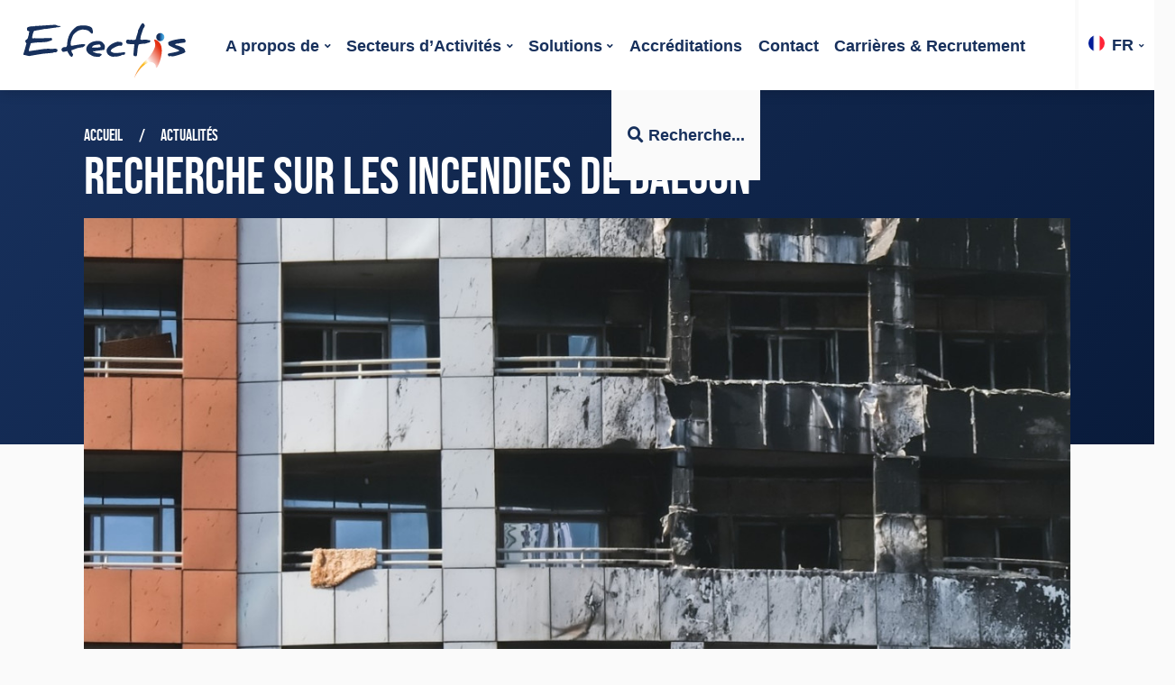

--- FILE ---
content_type: text/html; charset=UTF-8
request_url: https://efectis.com/fr/recherche-sur-les-incendies-de-balcon/
body_size: 10337
content:
<!doctype html>
<html lang="fr">
<head>
   <meta charset="utf-8">
   <meta name="viewport" content="width=device-width, initial-scale=1, maximum-scale=1, viewport-fit=cover">
   <title>Recherche Sur Les Incendies De Balcon | Efectis</title>
   	<style>img:is([sizes="auto" i], [sizes^="auto," i]) { contain-intrinsic-size: 3000px 1500px }</style>
	
<!-- Search Engine Optimization by Rank Math PRO - https://rankmath.com/ -->
<meta name="description" content="L&#039;augmentation du nombre d&#039;immeubles résidentiels de moyenne et grande hauteur dans les villes a été observée dans le monde entier, ce qui a entraîné la"/>
<meta name="robots" content="follow, index, max-snippet:-1, max-video-preview:-1, max-image-preview:large"/>
<link rel="canonical" href="https://efectis.com/fr/recherche-sur-les-incendies-de-balcon/" />
<meta property="og:locale" content="fr_FR" />
<meta property="og:type" content="article" />
<meta property="og:title" content="Recherche Sur Les Incendies De Balcon | Efectis" />
<meta property="og:description" content="L&#039;augmentation du nombre d&#039;immeubles résidentiels de moyenne et grande hauteur dans les villes a été observée dans le monde entier, ce qui a entraîné la" />
<meta property="og:url" content="https://efectis.com/fr/recherche-sur-les-incendies-de-balcon/" />
<meta property="og:site_name" content="Efectis" />
<meta property="article:publisher" content="https://nl-nl.facebook.com/efectisnederland/" />
<meta property="article:section" content="Actualités" />
<meta property="og:updated_time" content="2023-06-21T14:37:24+02:00" />
<meta property="og:image" content="https://efectis.com/app/uploads/2023/06/Balkon-brand-hoogbouw-683x1024.jpg" />
<meta property="og:image:secure_url" content="https://efectis.com/app/uploads/2023/06/Balkon-brand-hoogbouw-683x1024.jpg" />
<meta property="og:image:width" content="683" />
<meta property="og:image:height" content="1024" />
<meta property="og:image:alt" content="incendies de balcon" />
<meta property="og:image:type" content="image/jpeg" />
<meta property="article:published_time" content="2023-06-21T14:37:23+02:00" />
<meta property="article:modified_time" content="2023-06-21T14:37:24+02:00" />
<meta name="twitter:card" content="summary_large_image" />
<meta name="twitter:title" content="Recherche Sur Les Incendies De Balcon | Efectis" />
<meta name="twitter:description" content="L&#039;augmentation du nombre d&#039;immeubles résidentiels de moyenne et grande hauteur dans les villes a été observée dans le monde entier, ce qui a entraîné la" />
<meta name="twitter:image" content="https://efectis.com/app/uploads/2023/06/Balkon-brand-hoogbouw-683x1024.jpg" />
<meta name="twitter:label1" content="Written by" />
<meta name="twitter:data1" content="Monique" />
<meta name="twitter:label2" content="Time to read" />
<meta name="twitter:data2" content="1 minute" />
<script type="application/ld+json" class="rank-math-schema-pro">{"@context":"https://schema.org","@graph":[{"@type":"Organization","@id":"https://efectis.com/fr/#organization/","name":"Efectis","url":"https://efectis.com/","sameAs":["https://nl-nl.facebook.com/efectisnederland/"],"logo":{"@type":"ImageObject","@id":"https://efectis.com/fr/#logo/","url":"https://efectis.com/app/uploads/2020/12/EfectisLogo-Google.jpg","contentUrl":"https://efectis.com/app/uploads/2020/12/EfectisLogo-Google.jpg","caption":"Efectis","inLanguage":"fr-FR","width":"1080","height":"1080"}},{"@type":"WebSite","@id":"https://efectis.com/fr/#website/","url":"https://efectis.com/fr/","name":"Efectis","publisher":{"@id":"https://efectis.com/fr/#organization/"},"inLanguage":"fr-FR"},{"@type":"ImageObject","@id":"https://efectis.com/app/uploads/2023/06/Balkon-brand-hoogbouw.jpg","url":"https://efectis.com/app/uploads/2023/06/Balkon-brand-hoogbouw.jpg","width":"1414","height":"2121","inLanguage":"fr-FR"},{"@type":"WebPage","@id":"https://efectis.com/fr/recherche-sur-les-incendies-de-balcon/#webpage","url":"https://efectis.com/fr/recherche-sur-les-incendies-de-balcon/","name":"Recherche Sur Les Incendies De Balcon | Efectis","datePublished":"2023-06-21T14:37:23+02:00","dateModified":"2023-06-21T14:37:24+02:00","isPartOf":{"@id":"https://efectis.com/fr/#website/"},"primaryImageOfPage":{"@id":"https://efectis.com/app/uploads/2023/06/Balkon-brand-hoogbouw.jpg"},"inLanguage":"fr-FR"},{"@type":"Person","@id":"https://efectis.com/fr/recherche-sur-les-incendies-de-balcon/#author","name":"Monique","image":{"@type":"ImageObject","@id":"https://secure.gravatar.com/avatar/55ff84865dd6ef1e7b24d60e88d751499b080cb29d86e2d1b9d0f22309f20a2b?s=96&amp;d=mm&amp;r=g","url":"https://secure.gravatar.com/avatar/55ff84865dd6ef1e7b24d60e88d751499b080cb29d86e2d1b9d0f22309f20a2b?s=96&amp;d=mm&amp;r=g","caption":"Monique","inLanguage":"fr-FR"},"worksFor":{"@id":"https://efectis.com/fr/#organization/"}},{"@type":"NewsArticle","headline":"Recherche Sur Les Incendies De Balcon | Efectis","keywords":"incendies de balcon,recherche,incendie","datePublished":"2023-06-21T14:37:23+02:00","dateModified":"2023-06-21T14:37:24+02:00","author":{"@id":"https://efectis.com/fr/recherche-sur-les-incendies-de-balcon/#author","name":"Monique"},"publisher":{"@id":"https://efectis.com/fr/#organization/"},"description":"L&#039;augmentation du nombre d&#039;immeubles r\u00e9sidentiels de moyenne et grande hauteur dans les villes a \u00e9t\u00e9 observ\u00e9e dans le monde entier, ce qui a entra\u00een\u00e9 la","name":"Recherche Sur Les Incendies De Balcon | Efectis","@id":"https://efectis.com/fr/recherche-sur-les-incendies-de-balcon/#richSnippet","isPartOf":{"@id":"https://efectis.com/fr/recherche-sur-les-incendies-de-balcon/#webpage"},"image":{"@id":"https://efectis.com/app/uploads/2023/06/Balkon-brand-hoogbouw.jpg"},"inLanguage":"fr-FR","mainEntityOfPage":{"@id":"https://efectis.com/fr/recherche-sur-les-incendies-de-balcon/#webpage"}}]}</script>
<!-- /Rank Math WordPress SEO plugin -->

<link rel='stylesheet' id='wp-block-library-css' href='https://efectis.com/wp/wp-includes/css/dist/block-library/style.min.css?ver=6.8.1' type='text/css' media='all' />
<style id='classic-theme-styles-inline-css' type='text/css'>
/*! This file is auto-generated */
.wp-block-button__link{color:#fff;background-color:#32373c;border-radius:9999px;box-shadow:none;text-decoration:none;padding:calc(.667em + 2px) calc(1.333em + 2px);font-size:1.125em}.wp-block-file__button{background:#32373c;color:#fff;text-decoration:none}
</style>
<link rel='stylesheet' id='coblocks-frontend-css' href='https://efectis.com/app/plugins/coblocks/dist/style-coblocks-1.css?ver=3.1.16' type='text/css' media='all' />
<link rel='stylesheet' id='coblocks-extensions-css' href='https://efectis.com/app/plugins/coblocks/dist/style-coblocks-extensions.css?ver=3.1.16' type='text/css' media='all' />
<link rel='stylesheet' id='coblocks-animation-css' href='https://efectis.com/app/plugins/coblocks/dist/style-coblocks-animation.css?ver=2677611078ee87eb3b1c' type='text/css' media='all' />
<style id='global-styles-inline-css' type='text/css'>
:root{--wp--preset--aspect-ratio--square: 1;--wp--preset--aspect-ratio--4-3: 4/3;--wp--preset--aspect-ratio--3-4: 3/4;--wp--preset--aspect-ratio--3-2: 3/2;--wp--preset--aspect-ratio--2-3: 2/3;--wp--preset--aspect-ratio--16-9: 16/9;--wp--preset--aspect-ratio--9-16: 9/16;--wp--preset--color--black: #000000;--wp--preset--color--cyan-bluish-gray: #abb8c3;--wp--preset--color--white: #fff;--wp--preset--color--pale-pink: #f78da7;--wp--preset--color--vivid-red: #cf2e2e;--wp--preset--color--luminous-vivid-orange: #ff6900;--wp--preset--color--luminous-vivid-amber: #fcb900;--wp--preset--color--light-green-cyan: #7bdcb5;--wp--preset--color--vivid-green-cyan: #00d084;--wp--preset--color--pale-cyan-blue: #8ed1fc;--wp--preset--color--vivid-cyan-blue: #0693e3;--wp--preset--color--vivid-purple: #9b51e0;--wp--preset--color--primary: #17305c;--wp--preset--color--secondary: #b7312c;--wp--preset--color--tertiary: #efa92c;--wp--preset--color--accent: #b0c4c8;--wp--preset--color--dark: #071836;--wp--preset--gradient--vivid-cyan-blue-to-vivid-purple: linear-gradient(135deg,rgba(6,147,227,1) 0%,rgb(155,81,224) 100%);--wp--preset--gradient--light-green-cyan-to-vivid-green-cyan: linear-gradient(135deg,rgb(122,220,180) 0%,rgb(0,208,130) 100%);--wp--preset--gradient--luminous-vivid-amber-to-luminous-vivid-orange: linear-gradient(135deg,rgba(252,185,0,1) 0%,rgba(255,105,0,1) 100%);--wp--preset--gradient--luminous-vivid-orange-to-vivid-red: linear-gradient(135deg,rgba(255,105,0,1) 0%,rgb(207,46,46) 100%);--wp--preset--gradient--very-light-gray-to-cyan-bluish-gray: linear-gradient(135deg,rgb(238,238,238) 0%,rgb(169,184,195) 100%);--wp--preset--gradient--cool-to-warm-spectrum: linear-gradient(135deg,rgb(74,234,220) 0%,rgb(151,120,209) 20%,rgb(207,42,186) 40%,rgb(238,44,130) 60%,rgb(251,105,98) 80%,rgb(254,248,76) 100%);--wp--preset--gradient--blush-light-purple: linear-gradient(135deg,rgb(255,206,236) 0%,rgb(152,150,240) 100%);--wp--preset--gradient--blush-bordeaux: linear-gradient(135deg,rgb(254,205,165) 0%,rgb(254,45,45) 50%,rgb(107,0,62) 100%);--wp--preset--gradient--luminous-dusk: linear-gradient(135deg,rgb(255,203,112) 0%,rgb(199,81,192) 50%,rgb(65,88,208) 100%);--wp--preset--gradient--pale-ocean: linear-gradient(135deg,rgb(255,245,203) 0%,rgb(182,227,212) 50%,rgb(51,167,181) 100%);--wp--preset--gradient--electric-grass: linear-gradient(135deg,rgb(202,248,128) 0%,rgb(113,206,126) 100%);--wp--preset--gradient--midnight: linear-gradient(135deg,rgb(2,3,129) 0%,rgb(40,116,252) 100%);--wp--preset--font-size--small: 13px;--wp--preset--font-size--medium: 20px;--wp--preset--font-size--large: 36px;--wp--preset--font-size--x-large: 42px;--wp--preset--spacing--20: 0.44rem;--wp--preset--spacing--30: 0.67rem;--wp--preset--spacing--40: 1rem;--wp--preset--spacing--50: 1.5rem;--wp--preset--spacing--60: 2.25rem;--wp--preset--spacing--70: 3.38rem;--wp--preset--spacing--80: 5.06rem;--wp--preset--shadow--natural: 6px 6px 9px rgba(0, 0, 0, 0.2);--wp--preset--shadow--deep: 12px 12px 50px rgba(0, 0, 0, 0.4);--wp--preset--shadow--sharp: 6px 6px 0px rgba(0, 0, 0, 0.2);--wp--preset--shadow--outlined: 6px 6px 0px -3px rgba(255, 255, 255, 1), 6px 6px rgba(0, 0, 0, 1);--wp--preset--shadow--crisp: 6px 6px 0px rgba(0, 0, 0, 1);}:where(.is-layout-flex){gap: 0.5em;}:where(.is-layout-grid){gap: 0.5em;}body .is-layout-flex{display: flex;}.is-layout-flex{flex-wrap: wrap;align-items: center;}.is-layout-flex > :is(*, div){margin: 0;}body .is-layout-grid{display: grid;}.is-layout-grid > :is(*, div){margin: 0;}:where(.wp-block-columns.is-layout-flex){gap: 2em;}:where(.wp-block-columns.is-layout-grid){gap: 2em;}:where(.wp-block-post-template.is-layout-flex){gap: 1.25em;}:where(.wp-block-post-template.is-layout-grid){gap: 1.25em;}.has-black-color{color: var(--wp--preset--color--black) !important;}.has-cyan-bluish-gray-color{color: var(--wp--preset--color--cyan-bluish-gray) !important;}.has-white-color{color: var(--wp--preset--color--white) !important;}.has-pale-pink-color{color: var(--wp--preset--color--pale-pink) !important;}.has-vivid-red-color{color: var(--wp--preset--color--vivid-red) !important;}.has-luminous-vivid-orange-color{color: var(--wp--preset--color--luminous-vivid-orange) !important;}.has-luminous-vivid-amber-color{color: var(--wp--preset--color--luminous-vivid-amber) !important;}.has-light-green-cyan-color{color: var(--wp--preset--color--light-green-cyan) !important;}.has-vivid-green-cyan-color{color: var(--wp--preset--color--vivid-green-cyan) !important;}.has-pale-cyan-blue-color{color: var(--wp--preset--color--pale-cyan-blue) !important;}.has-vivid-cyan-blue-color{color: var(--wp--preset--color--vivid-cyan-blue) !important;}.has-vivid-purple-color{color: var(--wp--preset--color--vivid-purple) !important;}.has-black-background-color{background-color: var(--wp--preset--color--black) !important;}.has-cyan-bluish-gray-background-color{background-color: var(--wp--preset--color--cyan-bluish-gray) !important;}.has-white-background-color{background-color: var(--wp--preset--color--white) !important;}.has-pale-pink-background-color{background-color: var(--wp--preset--color--pale-pink) !important;}.has-vivid-red-background-color{background-color: var(--wp--preset--color--vivid-red) !important;}.has-luminous-vivid-orange-background-color{background-color: var(--wp--preset--color--luminous-vivid-orange) !important;}.has-luminous-vivid-amber-background-color{background-color: var(--wp--preset--color--luminous-vivid-amber) !important;}.has-light-green-cyan-background-color{background-color: var(--wp--preset--color--light-green-cyan) !important;}.has-vivid-green-cyan-background-color{background-color: var(--wp--preset--color--vivid-green-cyan) !important;}.has-pale-cyan-blue-background-color{background-color: var(--wp--preset--color--pale-cyan-blue) !important;}.has-vivid-cyan-blue-background-color{background-color: var(--wp--preset--color--vivid-cyan-blue) !important;}.has-vivid-purple-background-color{background-color: var(--wp--preset--color--vivid-purple) !important;}.has-black-border-color{border-color: var(--wp--preset--color--black) !important;}.has-cyan-bluish-gray-border-color{border-color: var(--wp--preset--color--cyan-bluish-gray) !important;}.has-white-border-color{border-color: var(--wp--preset--color--white) !important;}.has-pale-pink-border-color{border-color: var(--wp--preset--color--pale-pink) !important;}.has-vivid-red-border-color{border-color: var(--wp--preset--color--vivid-red) !important;}.has-luminous-vivid-orange-border-color{border-color: var(--wp--preset--color--luminous-vivid-orange) !important;}.has-luminous-vivid-amber-border-color{border-color: var(--wp--preset--color--luminous-vivid-amber) !important;}.has-light-green-cyan-border-color{border-color: var(--wp--preset--color--light-green-cyan) !important;}.has-vivid-green-cyan-border-color{border-color: var(--wp--preset--color--vivid-green-cyan) !important;}.has-pale-cyan-blue-border-color{border-color: var(--wp--preset--color--pale-cyan-blue) !important;}.has-vivid-cyan-blue-border-color{border-color: var(--wp--preset--color--vivid-cyan-blue) !important;}.has-vivid-purple-border-color{border-color: var(--wp--preset--color--vivid-purple) !important;}.has-vivid-cyan-blue-to-vivid-purple-gradient-background{background: var(--wp--preset--gradient--vivid-cyan-blue-to-vivid-purple) !important;}.has-light-green-cyan-to-vivid-green-cyan-gradient-background{background: var(--wp--preset--gradient--light-green-cyan-to-vivid-green-cyan) !important;}.has-luminous-vivid-amber-to-luminous-vivid-orange-gradient-background{background: var(--wp--preset--gradient--luminous-vivid-amber-to-luminous-vivid-orange) !important;}.has-luminous-vivid-orange-to-vivid-red-gradient-background{background: var(--wp--preset--gradient--luminous-vivid-orange-to-vivid-red) !important;}.has-very-light-gray-to-cyan-bluish-gray-gradient-background{background: var(--wp--preset--gradient--very-light-gray-to-cyan-bluish-gray) !important;}.has-cool-to-warm-spectrum-gradient-background{background: var(--wp--preset--gradient--cool-to-warm-spectrum) !important;}.has-blush-light-purple-gradient-background{background: var(--wp--preset--gradient--blush-light-purple) !important;}.has-blush-bordeaux-gradient-background{background: var(--wp--preset--gradient--blush-bordeaux) !important;}.has-luminous-dusk-gradient-background{background: var(--wp--preset--gradient--luminous-dusk) !important;}.has-pale-ocean-gradient-background{background: var(--wp--preset--gradient--pale-ocean) !important;}.has-electric-grass-gradient-background{background: var(--wp--preset--gradient--electric-grass) !important;}.has-midnight-gradient-background{background: var(--wp--preset--gradient--midnight) !important;}.has-small-font-size{font-size: var(--wp--preset--font-size--small) !important;}.has-medium-font-size{font-size: var(--wp--preset--font-size--medium) !important;}.has-large-font-size{font-size: var(--wp--preset--font-size--large) !important;}.has-x-large-font-size{font-size: var(--wp--preset--font-size--x-large) !important;}
:where(.wp-block-post-template.is-layout-flex){gap: 1.25em;}:where(.wp-block-post-template.is-layout-grid){gap: 1.25em;}
:where(.wp-block-columns.is-layout-flex){gap: 2em;}:where(.wp-block-columns.is-layout-grid){gap: 2em;}
:root :where(.wp-block-pullquote){font-size: 1.5em;line-height: 1.6;}
</style>
<link rel='stylesheet' id='wp-components-css' href='https://efectis.com/wp/wp-includes/css/dist/components/style.min.css?ver=6.8.1' type='text/css' media='all' />
<link rel='stylesheet' id='godaddy-styles-css' href='https://efectis.com/app/plugins/coblocks/includes/Dependencies/GoDaddy/Styles/build/latest.css?ver=2.0.2' type='text/css' media='all' />
<link rel="https://api.w.org/" href="https://efectis.com/fr/wp-json/" /><link rel="alternate" title="JSON" type="application/json" href="https://efectis.com/fr/wp-json/wp/v2/posts/79114" /><link rel="EditURI" type="application/rsd+xml" title="RSD" href="https://efectis.com/wp/xmlrpc.php?rsd" />
<link rel='shortlink' href='https://efectis.com/fr/?p=79114' />
<link rel="alternate" title="oEmbed (JSON)" type="application/json+oembed" href="https://efectis.com/fr/wp-json/oembed/1.0/embed?url=https%3A%2F%2Fefectis.com%2Ffr%2Frecherche-sur-les-incendies-de-balcon%2F" />
<link rel="alternate" title="oEmbed (XML)" type="text/xml+oembed" href="https://efectis.com/fr/wp-json/oembed/1.0/embed?url=https%3A%2F%2Fefectis.com%2Ffr%2Frecherche-sur-les-incendies-de-balcon%2F&#038;format=xml" />
<style id="uagb-style-conditional-extension">@media (min-width: 1025px){body .uag-hide-desktop.uagb-google-map__wrap,body .uag-hide-desktop{display:none !important}}@media (min-width: 768px) and (max-width: 1024px){body .uag-hide-tab.uagb-google-map__wrap,body .uag-hide-tab{display:none !important}}@media (max-width: 767px){body .uag-hide-mob.uagb-google-map__wrap,body .uag-hide-mob{display:none !important}}</style>      <link rel="preload" href="https://efectis.com/app/themes/efectis/dist/webfonts/easy_speech-webfont.woff2" as="font" crossorigin="anonymous" />
   <link rel="preload" href="https://efectis.com/app/themes/efectis/dist/webfonts/fa-brands-400.woff2" as="font" crossorigin="anonymous" />
   <link rel="preload" href="https://efectis.com/app/themes/efectis/dist/webfonts/bebas_neue_pro_bold-webfont.woff2" as="font" crossorigin="anonymous" />
   <link rel="preload" href="https://efectis.com/app/themes/efectis/dist/webfonts/fa-regular-400.woff2" as="font" crossorigin="anonymous" />
   <link rel="preload" href="https://efectis.com/app/themes/efectis/dist/webfonts/fa-solid-900.woff2" as="font" crossorigin="anonymous" />
   <link rel="stylesheet" href="https://efectis.com/app/themes/efectis/dist/styles/style.min.css?v=0711251222" type="text/css">
   <link rel="apple-touch-icon" sizes="180x180" href="https://efectis.com/app/themes/efectis/dist/images/favicons/apple-touch-icon.png">
   <link rel="icon" type="image/png" sizes="32x32" href="https://efectis.com/app/themes/efectis/dist/images/favicons/favicon-32x32.png">
   <link rel="icon" type="image/png" sizes="16x16" href="https://efectis.com/app/themes/efectis/dist/images/favicons/favicon-16x16.png">
   <link rel="manifest" href="https://efectis.com/app/themes/efectis/dist/images/favicons/site.webmanifest">
   <meta name="msapplication-TileColor" content="#17305c">
   <meta name="theme-color" content="#17305c">

   <!-- Google Tag Manager -->
    <script>(function(w,d,s,l,i){w[l]=w[l]||[];w[l].push({'gtm.start':
    new Date().getTime(),event:'gtm.js'});var f=d.getElementsByTagName(s)[0],
    j=d.createElement(s),dl=l!='dataLayer'?'&l='+l:'';j.async=true;j.src=
    'https://www.googletagmanager.com/gtm.js?id='+i+dl;f.parentNode.insertBefore(j,f);
    })(window,document,'script','dataLayer','GTM-56X9Q99');</script>
    <!-- End Google Tag Manager -->
</head>

<body>
	<header class="header d-flex align-items-center pl-2">
   <a href="/fr/" class="logo"><img src="https://efectis.com/app/themes/efectis/dist/images/logo-efectis.svg" alt="Efectis logo" width="180" height="76"></a>
   <div class="hamburger">
      <div class="hamburger-box">
         <div class="hamburger-inner"></div>
      </div>
   </div>
   <nav class="nav-wrapper">
      <ul class="nav-main" id="nav-main">
         <li class="language-switch order-md-last">
            <a href="#" class="language-selected">
               <img src="https://efectis.com/app/themes/efectis/dist/images/languages/fr-flag.jpg" width="40" height="40" alt="fr flag"/>FR            </a>
            <ul class="language-options">
                                 <li>
                     <a href="https://efectis.com/en/">
                        <img src="https://efectis.com/app/themes/efectis/dist/images/languages/en-flag.jpg" width="40" height="40" alt="fr flag"> English                     </a>
                  </li>
                                 <li>
                     <a href="https://efectis.com/nl/">
                        <img src="https://efectis.com/app/themes/efectis/dist/images/languages/nl-flag.jpg" width="40" height="40" alt="fr flag"> Nederlands                     </a>
                  </li>
                                 <li>
                     <a href="https://efectis.com/de/">
                        <img src="https://efectis.com/app/themes/efectis/dist/images/languages/de-flag.jpg" width="40" height="40" alt="fr flag"> Deutsch                     </a>
                  </li>
                                 <li>
                     <a href="https://efectis.com/es/">
                        <img src="https://efectis.com/app/themes/efectis/dist/images/languages/es-flag.jpg" width="40" height="40" alt="fr flag"> Español                     </a>
                  </li>
                                 <li>
                     <a href="https://efectis.com/tr/">
                        <img src="https://efectis.com/app/themes/efectis/dist/images/languages/tr-flag.jpg" width="40" height="40" alt="fr flag"> Türkçe                     </a>
                  </li>
                                 <li>
                     <a href="https://efectis.com/ru/">
                        <img src="https://efectis.com/app/themes/efectis/dist/images/languages/ru-flag.jpg" width="40" height="40" alt="fr flag"> Русский                     </a>
                  </li>
                           </ul>
         </li>
         <li class="search order-md-last">
            <span class="search-button"><span><i class="fas fa-search"></i> Recherche...</span></span>
            <ul class="search-sub">
               <li>
                  <a href="/fr/certifications">
                     <span><i class="fas fa-search"></i> Recherche certificat</span>
                  </a>
               </li>
               <li>
                  <a href="/fr/reports">
                     <span><i class="fas fa-search"></i> Recherche rapport</span>
                  </a>
               </li>
               <li>
                  <a href="/fr/search-on-website">
                     <span><i class="fas fa-search"></i> Rechercher sur le site</span>
                  </a>
               </li>
            </ul>
         </li>
                     <li class="nav-main-link nav-main-has-children  "><a href="https://efectis.com/fr/groupe/" >A propos de</a>
                                 <ul class="nav-sub">
                                             <li class="nav-sub-link "><a href="https://efectis.com/fr/groupe/notre-gouvernance/"  >Notre gouvernance</a></li>
                                             <li class="nav-sub-link "><a href="https://efectis.com/fr/groupe/nos-references/"  >Références</a></li>
                                             <li class="nav-sub-link "><a href="https://efectis.com/fr/groupe/actualites/"  >Actualités</a></li>
                                             <li class="nav-sub-link "><a href="https://efectis.com/fr/publications/"  >Publications</a></li>
                                             <li class="nav-sub-link "><a href="https://efectis.com/fr/notre-politique-rse/"  >Notre politique RSE</a></li>
                                             <li class="nav-sub-link "><a href="https://efectis.com/fr/carrieres/"  >Carrières &#038; Recrutement</a></li>
                                       </ul>
                           </li>
                     <li class="nav-main-link nav-main-has-children  "><a href="https://efectis.com/fr/services-by-industry/" >Secteurs d’Activités</a>
                                 <ul class="nav-sub">
                                             <li class="nav-sub-link "><a href="https://efectis.com/fr/services-by-industry/fabricants-de-produits-de-construction/"  >Fabricants de produits de construction</a></li>
                                             <li class="nav-sub-link "><a href="https://efectis.com/fr/services-by-industry/immeubles-de-grande-hauteur-igh/"  >Immeubles de Grande Hauteur (IGH)</a></li>
                                             <li class="nav-sub-link "><a href="https://efectis.com/fr/services-by-industry/batiments/"  >Bâtiments</a></li>
                                             <li class="nav-sub-link "><a href="https://efectis.com/fr/services-by-industry/installations-classees-pour-la-protection-de-lenvironnement-icpe/"  >Installations Classées pour la Protection de l’Environnement</a></li>
                                             <li class="nav-sub-link "><a href="https://efectis.com/fr/services-by-industry/installations-oil-gas/"  >Installations Oil &#038; Gas</a></li>
                                             <li class="nav-sub-link "><a href="https://efectis.com/fr/services-by-industry/installations-nucleaires-inb/"  >Installations Nucléaires (INB)</a></li>
                                             <li class="nav-sub-link "><a href="https://efectis.com/fr/services-by-industry/infrastructures/"  >Infrastructures</a></li>
                                             <li class="nav-sub-link "><a href="https://efectis.com/fr/maritime/"  >Maritime</a></li>
                                             <li class="nav-sub-link "><a href="https://efectis.com/fr/ferroviaire/"  >Ferroviaire</a></li>
                                       </ul>
                           </li>
                     <li class="nav-main-link nav-main-has-children  "><a href="https://efectis.com/fr/services-by-solutions/" >Solutions</a>
                                 <ul class="nav-sub">
                                             <li class="nav-sub-link "><a href="https://efectis.com/fr/services-by-solutions/certification-et-marquage-ce/"  >Certification, UKCA et marquage CE</a></li>
                                             <li class="nav-sub-link "><a href="https://efectis.com/fr/analyse-du-cycle-de-vie/"  >Analyse du cycle de vie</a></li>
                                             <li class="nav-sub-link "><a href="https://efectis.com/fr/services-by-solutions/essais-au-feu/"  >Essais au feu</a></li>
                                             <li class="nav-sub-link "><a href="https://efectis.com/fr/services-by-solutions/essais-speciaux-et-sur-site/"  >Essais speciaux et sur site</a></li>
                                             <li class="nav-sub-link "><a href="https://efectis.com/fr/services-by-solutions/ingenierie-securite-incendie-et-explosion/"  >Ingénierie de la sécurité incendie et explosion</a></li>
                                             <li class="nav-sub-link "><a href="https://efectis.com/fr/securite-incendie-et-facades/"  >Sécurité incendie et façades</a></li>
                                             <li class="nav-sub-link "><a href="https://efectis.com/fr/services-by-solutions/expertise-incendie-2/"  >Expertise incendie</a></li>
                                             <li class="nav-sub-link "><a href="https://efectis.com/fr/services-by-solutions/formation/"  >Formation</a></li>
                                             <li class="nav-sub-link "><a href="https://efectis.com/fr/services-by-solutions/investigation-post-incendie-rcci/"  >Investigation Post-Incendie</a></li>
                                       </ul>
                           </li>
                     <li class="nav-main-link  "><a href="https://efectis.com/fr/groupe/accreditations-2-2/" >Accréditations</a>
                           </li>
                     <li class="nav-main-link  "><a href="https://efectis.com/fr/contact/" >Contact</a>
                           </li>
                     <li class="nav-main-link  "><a href="https://efectis.com/fr/carrieres/" >Carrières &#038; Recrutement</a>
                           </li>
                  <li class="nav-fill"></li>
      </ul>
   </nav>
</div>
</header>
	<header class="header-project">
		<div class="container">
			<nav class="nav-breadcrumbs">
				<ol>
					<li><a href="https://efectis.com/fr/">Accueil</a></li>
					<li><a href="https://efectis.com/fr/the-group/news/">Actualités</a></li>
				</ol>
			</nav>
			<h1 class="display-2">Recherche sur les incendies de balcon</h1>
		</div>
		<div class="header-project-image-wrapper">
							<figure class="header-project-image">
					<img width="1200" height="500" src="https://efectis.com/app/uploads/cached_images/1200x550/2023/06/Balkon-brand-hoogbouw.jpg" alt="" srcset="https://efectis.com/app/uploads/cached_images/1200x550/2023/06/Balkon-brand-hoogbouw.jpg 1200w, https://efectis.com/app/uploads/cached_images/800x370/2023/06/Balkon-brand-hoogbouw.jpg 800w, https://efectis.com/app/uploads/cached_images/400x185/2023/06/Balkon-brand-hoogbouw.jpg 400w" sizes="(max-width:1200px) 100vw,1200px">
				</figure>
					</div>
	</header>
	<div class="post-content mb-3">
		<h5 class="handwriting text-accent">21/6/2023</h5>
		
<p><strong>L&#8217;augmentation du nombre d&#8217;immeubles résidentiels de moyenne et grande hauteur dans les villes a été observée dans le monde entier, ce qui a entraîné la nécessité d&#8217;offrir davantage d&#8217;espaces extérieurs aux occupants des appartements. Pour ce faire, de plus en plus d’architectes intègrent des balcons dans ces bâtiments, ce qui en fait une pièce maîtresse de la façade d&#8217;un immeuble.</strong></p>



<p>Cependant, cela entraîne des risques supplémentaires en termes de sécurité incendie d&#8217;un bâtiment, qui doivent être pris en compte le plus tôt possible au cours de la phase de conception. En raison du manque de données historiques, très peu de recherches ont été menées sur la propagation du feu et le transfert thermique sur les balcons intégrés dans la conception d&#8217;une façade. C&#8217;est pourquoi il est nécessaire de poursuivre les recherches sur la propagation du feu d&#8217;un étage à l&#8217;autre par les balcons, en tenant compte à la fois de la construction et le mobilier. De plus, étant donné que les balcons sont conçus soit comme fermés, soit comme une extension extérieure, ils sont en contact avec de nombreux éléments et sont susceptibles de présenter des détails complexes, ce qui ajoute à la complexité de leur comportement en cas d&#8217;incendie. C&#8217;est pourquoi les conditions d&#8217;exposition au feu des structures de balcons et les détails de compartimentage et de connexion/jonction doivent être étudiés.</p>



<p>Afin d&#8217;apporter un soutien scientifique solide aux directives présentes et futures, Efectis, en collaboration avec d&#8217;autres partenaires industriels et universitaires, entreprend actuellement des recherches sur des scénarios à moyenne et grande échelle en utilisant des essais normalisés et ad hoc pour étudier la performance au feu mentionnée ci-dessus en conditions réelles d&#8217;incendie. Cela permettra de s&#8217;assurer que les directives actuelles sont à jour et qu&#8217;elles tiennent compte des façades et des bâtiments de conception complexe.</p>



<p>Pour plus d’informations, écrivez-nous sur <a href="mailto:uk@efectis.com" target="_blank" rel="noreferrer noopener">uk@efectis.com</a></p>
	</div>
    <hr>
    <div class="container bg-accent p-2 mb-4">
    <h2>Tiens-moi au courant</h2>
    <p class="lead">Abonnez-vous pour les mises à jour tous les deux mois</p>
    <div id="mc_embed_signup"><!-- Begin Mailchimp Signup Form -->
        <form action="https://efectis.us14.list-manage.com/subscribe/post?u=d4191cc76e51d3e65d326540e&id=323d23485f" method="post" id="mc-embedded-subscribe-form" name="mc-embedded-subscribe-form" class="validate" target="_blank" novalidate>
            <div id="mc_embed_signup_scroll">
                <div class="news_fields">
                    <div class="row">
                        <div class="col-12 col-md-5 lang mc-field-group mb-2">
                            <label for="mce-LANG">Votre langue préférée</label>
                            <select name="LANG" class="required custom-select" id="mce-LANG">
                                <option value="" disabled>Langue</option>
                                <option value="English">Anglais</option>
                                <option value="French">Français</option>
                            </select>
                        </div>
                        <div class="mc-field-group col-12 col-md-7 email">
                            <label for="mce-EMAIL">Votre e-mail</label>
                            <input type="email" value="" name="EMAIL" class="required email form-control" id="mce-EMAIL" placeholder="Votre e-mail">
                            <div id="mce-responses" class="clear">
                                <div class="response" id="mce-error-response" style="display:none"></div>
                                <div class="response" id="mce-success-response" style="display:none"></div>
                            </div>
                            <div style="position: absolute; left: -5000px;" aria-hidden="true"><input type="text" name="b_d4191cc76e51d3e65d326540e_323d23485f" tabindex="-1" value=""></div>
                        </div>
                    </div>
                </div>
                <button type="submit" value="SIGN IN" name="subscribe" id="mc-embedded-subscribe" class="mt-1 btn btn-primary">S'abonner</button>
            </div>
        </form>
    </div>
</div>
    
	
<footer>
   <div class="footer-contact">
      <div class="container">
         <div class="row">
            <div class="col-12 pt-4 footer-contact-locations">
               <h2>Efectis dans le monde</h2>
               <div class="accordion pb-3" id="footer-locations">
                  <div class="card">
                     <span class="single-country collapsed" data-toggle="collapse" data-target="#france" aria-expanded="false" aria-controls="france">France <span>(14)</span></span>
                     <div id="france" class="collapse" aria-labelledby="headingOne" data-parent="#footer-locations">
                        <a href="/fr/contact/#Headquarter" class="single-location">
                           Efectis Headquarter
                        </a>
                        <a href="/fr/contact/#Metz" class="single-location">
                           Efectis France - Lab Metz
                        </a>
                        <a href="/fr/contact/#Avenieres" class="single-location">
                           Efectis France - Lab Les Avenières
                        </a>
                        <a href="/fr/contact/#Saint-Yan" class="single-location">
                           Efectis France - Lab Saint-Yan
                        </a>
                        <a href="/fr/contact/#EngineeringCertification" class="single-location">
                           Efectis France Engineering & Certification
                        </a>
                        <a href="/fr/contact/#DélégationIleDeFrance" class="single-location">
                           Délégation Ile de France
                        </a>
                        <a href="/fr/contact/#DélégationRhône-Alpes" class="single-location">
                           Délégation Rhône-Alpes
                        </a>
                        <a href="/fr/contact/#DélégationMidi-Aquitaine" class="single-location">
                           Délégation Midi-Aquitaine
                        </a>
                        <a href="/fr/contact/#DélégationNormandie" class="single-location">
                           Délégation Normandie
                        </a>
                        <a href="/fr/contact/#DélégationNord-Atlantique" class="single-location">
                           Délégation Nord-Atlantique
                        </a>
                        <a href="/fr/contact/#DélégationGrandEst" class="single-location">
                           Délégation Grand Est
                        </a>
                        <a href="/fr/contact/#DélégationPierrelatte" class="single-location">
                           Délégation Pierrelatte
                        </a>
                        <a href="/fr/contact/#DélégationSeine-et-Marne" class="single-location">
                           Délégation Seine-et-Marne
                        </a>
                     </div>
                  </div>
                  <div class="card">
                     <span class="single-country collapsed" data-toggle="collapse" data-target="#netherlands" aria-expanded="false" aria-controls="netherlands">Pays-Bas <span>(2)</span></span>
                     <div id="netherlands" class="collapse" aria-labelledby="headingOne" data-parent="#footer-locations">
                        <a href="/fr/contact/#Nederland" class="single-location">Pays-Bas <span>(1)</span></a>
                        <a href="/fr/contact/#Nederland-dordrecht" class="single-location">The Netherlands – Dordrecht <span>(1)</span></a>
                     </div>
                  </div>
                  <a href="/fr/contact/#EraAvrasya" class="single-country">Türkiye <span>(1)</span></a>
                  <div class="card">
                     <span class="single-country collapsed" data-toggle="collapse" data-target="#uk-ireland" aria-expanded="false" aria-controls="uk-ireland">Royaume-Uni/Irlande <span>(4)</span></span>
                     <div id="uk-ireland" class="collapse" aria-labelledby="headingOne" data-parent="#footer-locations">
                        <a href="/fr/contact/#UK-Ireland" class="single-location">
                           Engineering &amp; Certification
                        </a>
                        <a href="/fr/contact/#UK-Ireland-lab-Wentloog" class="single-location">
                           Laboratory Cardiff
                        </a>
                        <a href="/fr/contact/#UK-Ireland-lab" class="single-location">
                           Laboratory Newtownabbey
                        </a>
                        <a href="/fr/contact/#UK-Ireland-lab-Carrickfergus" class="single-location">
                           Laboratory Carrickfergus
                        </a>
                     </div>
                  </div>
                  <a href="/fr/contact/#Iberica" class="single-country">Espagne <span>(1)</span></a>
                  <a href="/fr/contact/#Cadorago" class="single-country">Italy <span>(1)</span></a>
               </div>
            </div>
         </div>
      </div>
   </div>
   <div class="bg-dark py-2 map-overlay-shadow">
      <div class="container-fluid">
         <hr>
         <div class="row">
            <div class="d-none d-lg-inline col-lg-2 col-xl-1">
               <img src="https://efectis.com/app/themes/efectis/dist/images/efectis-logo-white.svg" alt="Logo Efectis" class="w-100">
            </div>
            <div class="col text-white">
               <h3>Fire & explosion safety experts</h3>
               <p class="mb-0">Avec 70 ans d’expérience, à petite ou à grande échelle, du matériau à l’ouvrage en passant par le produit de construction,
Efectis est en mesure d’apprécier la performance feu de vos produits (de construction ou d’aménagement), systèmes (façade, système modulaire, système d’extinction...) ou de vos projets dans leur intégralité (ouvrage, bâtiment, site industriel…).

     
</p>
               <a href="/fr/groupe/" class="btn btn-transparent text-white">Voir plus</a>
            </div>
            <div class="mt-3 mt-md-0 col-12 col-md-5 col-lg-4">
               <h3 class=" text-white">Lettre d'information</h3>
               <div id="mc_embed_signup"><!-- Begin Mailchimp Signup Form -->
                  <form action="https://efectis.us14.list-manage.com/subscribe/post?u=d4191cc76e51d3e65d326540e&amp;id=323d23485f" method="post" id="mc-embedded-subscribe-form" name="mc-embedded-subscribe-form" class="validate" target="_blank" novalidate>
                     <div id="mc_embed_signup_scroll">
                        <div class="news_fields">
                           <div class="row">
                              <div class="col-5 pr-0 lang mc-field-group">
                                 <select name="LANG" class="required custom-select" id="mce-LANG">
                                    <option value="" disabled>Language</option>
                                    <option value="English">English</option>
                                    <option value="French">French</option>
                                    <!-- <option value="Spanish">Spanish</option>
                                    <option value="Dutch">Dutch</option>
                                    <option value="German">German</option>
                                    <option value="Turkish">Turkish</option> -->
                                 </select>
                              </div>
                              <div class="mc-field-group col-7 email">
                                 <input type="email" value="" name="EMAIL" class="required email form-control" id="mce-EMAIL" placeholder="Votre e-mail">
                                 <div id="mce-responses" class="clear">
                                    <div class="response" id="mce-error-response" style="display:none"></div>
                                    <div class="response" id="mce-success-response" style="display:none"></div>
                                 </div>
                                 <div style="position: absolute; left: -5000px;" aria-hidden="true"><input type="text" name="b_d4191cc76e51d3e65d326540e_323d23485f" tabindex="-1" value=""></div>
                              </div>
                           </div>
                        </div>
                        <button type="submit" value="SIGN IN" name="subscribe" id="mc-embedded-subscribe" class="mt-1 btn btn-primary">SIGN IN</button>
                  </div>
                     </form>
                  </div>
               </div>
            </div>
         </div>
         <hr class="bg-accent">
         <div class="row border-top text-white d-block clearfix text-sm d-flex align-content-center flex-wrap px-2">
            <div class="col-12">
               <ul class="list-unstyled float-left">
                  <li>© Copyright 2026 Efectis</li>
                  <li><a href="/fr/cookie-policy/">Cookie Policy</a></li>
                  <li><a href="/fr/legal-notice/">Legal Notice</a></li>
                  <li><a href="/fr/privacy-policy/">Privacy Policy</a></li>
               </ul>
               <span class="float-right ml-auto">
                  <a href="https://www.youtube.com/channel/UC1rpSfXFbpdpxkyy9IpaxmA" target="_blank" class="mr-1"><i class="fab fa-youtube fa-2x text-white"></i></a>
                  <a href="https://www.linkedin.com/company/efectis-nederland-bv/" target="_blank"><i class="fab fa-linkedin fa-2x text-white"></i></a>
               </span>
            </div>
         </div>
      </div>
   </div>
</footer>
<script src="https://cdnjs.cloudflare.com/ajax/libs/jquery/3.6.0/jquery.min.js" integrity="sha512-894YE6QWD5I59HgZOGReFYm4dnWc1Qt5NtvYSaNcOP+u1T9qYdvdihz0PPSiiqn/+/3e7Jo4EaG7TubfWGUrMQ==" crossorigin="anonymous" referrerpolicy="no-referrer"></script>
<script src="https://stackpath.bootstrapcdn.com/bootstrap/4.4.1/js/bootstrap.min.js" integrity="sha384-wfSDF2E50Y2D1uUdj0O3uMBJnjuUD4Ih7YwaYd1iqfktj0Uod8GCExl3Og8ifwB6" crossorigin="anonymous"></script>
<script src="https://cdnjs.cloudflare.com/ajax/libs/slick-carousel/1.8.1/slick.min.js" integrity="sha512-XtmMtDEcNz2j7ekrtHvOVR4iwwaD6o/FUJe6+Zq+HgcCsk3kj4uSQQR8weQ2QVj1o0Pk6PwYLohm206ZzNfubg==" crossorigin="anonymous" referrerpolicy="no-referrer">
</script>
<script src="https://cdnjs.cloudflare.com/ajax/libs/aos/2.3.4/aos.js" integrity="sha512-A7AYk1fGKX6S2SsHywmPkrnzTZHrgiVT7GcQkLGDe2ev0aWb8zejytzS8wjo7PGEXKqJOrjQ4oORtnimIRZBtw==" crossorigin="anonymous" referrerpolicy="no-referrer"></script>
<script src="https://cdnjs.cloudflare.com/ajax/libs/ekko-lightbox/5.3.0/ekko-lightbox.min.js" integrity="sha512-Y2IiVZeaBwXG1wSV7f13plqlmFOx8MdjuHyYFVoYzhyRr3nH/NMDjTBSswijzADdNzMyWNetbLMfOpIPl6Cv9g==" crossorigin="anonymous" referrerpolicy="no-referrer">
</script>
<script src="https://cdnjs.cloudflare.com/ajax/libs/popper.js/2.9.2/umd/popper.min.js" integrity="sha512-2rNj2KJ+D8s1ceNasTIex6z4HWyOnEYLVC3FigGOmyQCZc2eBXKgOxQmo3oKLHyfcj53uz4QMsRCWNbLd32Q1g==" crossorigin="anonymous" referrerpolicy="no-referrer">
</script>
<script src="https://efectis.com/app/themes/efectis/dist/scripts/lib.min.js" defer></script>

<script type="speculationrules">
{"prefetch":[{"source":"document","where":{"and":[{"href_matches":"\/fr\/*"},{"not":{"href_matches":["\/wp\/wp-*.php","\/wp\/wp-admin\/*","\/app\/uploads\/*","\/app\/*","\/app\/plugins\/*","\/app\/themes\/efectis\/*","\/fr\/*\\?(.+)"]}},{"not":{"selector_matches":"a[rel~=\"nofollow\"]"}},{"not":{"selector_matches":".no-prefetch, .no-prefetch a"}}]},"eagerness":"conservative"}]}
</script>
<script type="text/javascript" src="https://efectis.com/app/plugins/coblocks/dist/js/coblocks-animation.js?ver=3.1.16" id="coblocks-animation-js"></script>
<script type="text/javascript" src="https://efectis.com/app/plugins/coblocks/dist/js/vendors/tiny-swiper.js?ver=3.1.16" id="coblocks-tiny-swiper-js"></script>
<script type="text/javascript" id="coblocks-tinyswiper-initializer-js-extra">
/* <![CDATA[ */
var coblocksTinyswiper = {"carouselPrevButtonAriaLabel":"Previous","carouselNextButtonAriaLabel":"Next","sliderImageAriaLabel":"Image"};
/* ]]> */
</script>
<script type="text/javascript" src="https://efectis.com/app/plugins/coblocks/dist/js/coblocks-tinyswiper-initializer.js?ver=3.1.16" id="coblocks-tinyswiper-initializer-js"></script>
<!-- Google Tag Manager (noscript) -->
<noscript><iframe src="https://www.googletagmanager.com/ns.html?id=GTM-56X9Q99" height="0" width="0" style="display:none;visibility:hidden"></iframe></noscript>
<!-- End Google Tag Manager (noscript) -->
</body>

</html>

--- FILE ---
content_type: text/css
request_url: https://efectis.com/app/themes/efectis/dist/styles/style.min.css?v=0711251222
body_size: 61686
content:
@charset "UTF-8";
/*!
Theme Name: Efectis Theme
Author: De Mediagraaf
Author URI: https://DeMediagraaf.nl/
Version: 1.0
*/
::-moz-selection{color:#fff;background:rgba(239,169,44,.99)}::selection{color:#fff;background:rgba(239,169,44,.99)}*{-webkit-box-sizing:border-box;-moz-box-sizing:border-box}@-webkit-viewport{width:device-width}@-moz-viewport{width:device-width}@-ms-viewport{width:device-width}@-o-viewport{width:device-width}@viewport{width:device-width}.gform_wrapper textarea,textarea.form-control{resize:none}select{-webkit-appearance:none;-moz-appearance:none;appearance:none}select::-ms-expand{display:none}@font-face{font-family:"bebas";font-weight:700;font-style:normal;font-display:swap;src:url(../webfonts/bebas_neue_pro_bold-webfont.woff2) format("woff2"),url(../webfonts/bebas_neue_pro_bold-webfont.woff) format("woff")}@font-face{font-family:"easy-speech";font-weight:400;font-style:normal;font-display:swap;src:url(../webfonts/easy_speech-webfont.woff2) format("woff2"),url(../webfonts/easy_speech-webfont.woff) format("woff")}:root{--blue: #007bff;--indigo: #6610f2;--purple: #6f42c1;--pink: #e83e8c;--red: #dc3545;--orange: #fd7e14;--yellow: #ffc107;--green: #28a745;--teal: #20c997;--cyan: #17a2b8;--gray: rgba(7, 24, 54, 0.6);--gray-dark: rgba(7, 24, 54, 0.8);--primary: #17305c;--secondary: #b7312c;--success: #53b19f;--info: #efa92c;--warning: #fcb13a;--danger: #d44960;--light: #ebeff0;--dark: #071836;--tertiary: #efa92c;--accent: #b0c4c8;--temp: #0f0;--temp2: #f0f;--black: #000;--white: #fff;--gray-1: rgba(7, 24, 54, 0.1);--gray-2: rgba(7, 24, 54, 0.2);--gray-3: rgba(7, 24, 54, 0.3);--gray-4: rgba(7, 24, 54, 0.4);--gray-5: rgba(7, 24, 54, 0.5);--gray-6: rgba(7, 24, 54, 0.6);--gray-7: rgba(7, 24, 54, 0.7);--gray-8: rgba(7, 24, 54, 0.8);--gray-9: rgba(7, 24, 54, 0.9);--breakpoint-xs: 0;--breakpoint-sm: 576px;--breakpoint-md: 768px;--breakpoint-lg: 992px;--breakpoint-xl: 1200px;--font-family-sans-serif: Arial, "Helvetica Neue", Helvetica, sans-serif;--font-family-monospace: SFMono-Regular, Menlo, Monaco, Consolas, "Liberation Mono", "Courier New", monospace}*,::after,::before{box-sizing:border-box}html{font-family:sans-serif;line-height:1.15;-webkit-text-size-adjust:100%;-webkit-tap-highlight-color:transparent}article,aside,figcaption,figure,footer,header,hgroup,main,nav,section{display:block}body{margin:0;font-family:Arial,"Helvetica Neue",Helvetica,sans-serif;font-size:1rem;font-weight:400;line-height:1.8;color:#17305c;text-align:left;background-color:#fafafa}[tabindex="-1"]:focus:not(:focus-visible){outline:0!important}hr{box-sizing:content-box;height:0;overflow:visible;margin-top:3rem;margin-bottom:3rem;border:0;border-top:1px solid rgba(0,0,0,.1)}address,dl,ol,ul{margin-bottom:1rem}dl,h1,h2,h3,h4,h5,h6,ol,p,ul{margin-top:0}p{margin-bottom:2rem}abbr[data-original-title],abbr[title]{text-decoration:underline dotted;cursor:help;border-bottom:0;text-decoration-skip-ink:none}address{font-style:normal;line-height:inherit}ol ol,ol ul,ul ol,ul ul{margin-bottom:0}dt{font-weight:700}dd{margin-bottom:.5rem;margin-left:0}blockquote,figure{margin:0 0 1rem}b,strong{font-weight:900}sub,sup{position:relative;font-size:75%;line-height:0;vertical-align:baseline}sub{bottom:-.25em}sup{top:-.5em}a,a:hover{text-decoration:underline}a{background-color:transparent;color:#efa92c}a:hover{color:#17305c}a:not([href]):not([class]),a:not([href]):not([class]):hover{color:inherit;text-decoration:none}code,kbd,pre,samp{font-family:SFMono-Regular,Menlo,Monaco,Consolas,"Liberation Mono","Courier New",monospace}samp{font-size:1em}pre{margin-top:0;margin-bottom:1rem;overflow:auto;-ms-overflow-style:scrollbar;display:block;font-size:87.5%;color:rgba(7,24,54,.9)}img,svg{vertical-align:middle}img{border-style:none}svg{overflow:hidden}table{border-collapse:collapse}caption{padding-top:.75rem;padding-bottom:.75rem;color:rgba(7,24,54,.6);text-align:left;caption-side:bottom}th{text-align:inherit;text-align:-webkit-match-parent}label{display:inline-block;margin-bottom:.5rem}button{border-radius:0}button:focus:not(:focus-visible){outline:0}button,input,optgroup,select,textarea{margin:0;font-family:inherit;font-size:inherit;line-height:inherit}button,input{overflow:visible}button,select{text-transform:none}[role=button]{cursor:pointer}select{word-wrap:normal}[type=button],[type=reset],[type=submit],button{-webkit-appearance:button}[type=button]:not(:disabled),[type=reset]:not(:disabled),[type=submit]:not(:disabled),button:not(:disabled){cursor:pointer}[type=button]::-moz-focus-inner,[type=reset]::-moz-focus-inner,[type=submit]::-moz-focus-inner,button::-moz-focus-inner{padding:0;border-style:none}input[type=checkbox],input[type=radio]{box-sizing:border-box;padding:0}textarea{overflow:auto;resize:vertical}fieldset{min-width:0;padding:0;margin:0;border:0}legend{display:block;width:100%;max-width:100%;padding:0;margin-bottom:.5rem;font-size:1.5rem;line-height:inherit;color:inherit;white-space:normal}progress{vertical-align:baseline}[type=number]::-webkit-inner-spin-button,[type=number]::-webkit-outer-spin-button{height:auto}[type=search]{outline-offset:-2px;-webkit-appearance:none}[type=search]::-webkit-search-decoration{-webkit-appearance:none}::-webkit-file-upload-button{font:inherit;-webkit-appearance:button}output{display:inline-block}summary{display:list-item;cursor:pointer}template{display:none}[hidden]{display:none!important}.h1,.h2,.h3,.h4,.h5,.h6,.news-item .news-title,h1,h2,h3,h4,h5,h6{margin-bottom:1rem;font-family:"bebas",Arial,"Helvetica Neue",Helvetica,sans-serif;font-weight:700;line-height:1.2;color:#17305c}.h1,h1{font-size:2.5rem}.h2,h2{font-size:2rem}.h3,.news-item .news-title,h3{font-size:1.5rem}.h4,h4{font-size:1.4rem}.h5,.h6,h5,h6{font-size:1rem}.display-1,.lead{font-size:1.1rem;font-weight:700}.display-1{font-size:4.6rem;line-height:1.2}.display-2,.display-3,.display-4{font-size:3.3rem;font-weight:300;line-height:1.2}.display-3,.display-4{font-size:3rem}.display-4{font-size:2.5rem}.small,small{font-size:80%;font-weight:400}.mark,mark{padding:.2em;background-color:#fcf8e3}.gform_wrapper ul,.language-switch .language-options,.list-inline,.list-unstyled,.nav-breadcrumbs ol,.search .search-sub{padding-left:0;list-style:none}.list-inline-item{display:inline-block}.list-inline-item:not(:last-child){margin-right:.5rem}.initialism{font-size:90%;text-transform:uppercase}.blockquote{margin-bottom:3rem;font-size:1.25rem}.blockquote-footer{display:block;font-size:80%;color:rgba(7,24,54,.6)}.blockquote-footer::before{content:"— "}.img-fluid,.img-thumbnail{max-width:100%;height:auto}.img-thumbnail{padding:.25rem;background-color:#fafafa;border:1px solid rgba(7,24,54,.3);border-radius:0}.figure{display:inline-block}.figure-img{margin-bottom:1.5rem;line-height:1}.figure-caption{font-size:90%;color:rgba(7,24,54,.6)}code,kbd{font-size:87.5%}code{word-wrap:break-word;color:#e83e8c}a>code,pre code{color:inherit}kbd{padding:.2rem .4rem;color:#fff;background-color:rgba(7,24,54,.9);border-radius:0}kbd kbd{padding:0;font-size:100%;font-weight:700}pre code{font-size:inherit;word-break:normal}.pre-scrollable{max-height:340px;overflow-y:scroll}.container,.container-fluid,.container-xl,.header-project .header-project-image{width:100%;padding-right:23px;padding-left:23px;margin-right:auto;margin-left:auto}@media (min-width:1200px){.container,.container-lg,.container-md,.container-sm,.container-xl,.header-project .header-project-image{max-width:1140px}}.default-page,.gform_fields,.ginput_complex,.row{display:flex;flex-wrap:wrap;margin-right:-23px;margin-left:-23px}.no-gutters{margin-right:0;margin-left:0}.no-gutters.ginput_complex>span,.no-gutters>.col,.no-gutters>[class*=col-]{padding-right:0;padding-left:0}.boardmember,.boardmember-small,.col,.col-lg,.col-lg-1,.col-lg-10,.col-lg-11,.col-lg-12,.col-lg-2,.col-lg-3,.col-lg-4,.col-lg-5,.col-lg-6,.col-lg-7,.col-lg-8,.col-lg-9,.col-lg-auto,.col-md,.col-md-1,.col-md-10,.col-md-11,.col-md-12,.col-md-2,.col-md-3,.col-md-4,.col-md-5,.col-md-6,.col-md-7,.col-md-8,.col-md-9,.col-md-auto,.col-sm,.col-sm-1,.col-sm-10,.col-sm-11,.col-sm-12,.col-sm-2,.col-sm-3,.col-sm-4,.col-sm-5,.col-sm-6,.col-sm-7,.col-sm-8,.col-sm-9,.col-sm-auto,.col-xl,.col-xl-1,.col-xl-10,.col-xl-11,.col-xl-12,.col-xl-2,.col-xl-3,.col-xl-4,.col-xl-5,.col-xl-6,.col-xl-7,.col-xl-8,.col-xl-9,.col-xl-auto,.contact-details,.ginput_complex.ginput_container.has_street.has_city.has_zip.has_country.ginput_container_address .address_city,.ginput_complex.ginput_container.has_street.has_city.has_zip.has_country.ginput_container_address .address_country,.ginput_complex.ginput_container.has_street.has_city.has_zip.has_country.ginput_container_address .address_line_1,.ginput_complex.ginput_container.has_street.has_city.has_zip.has_country.ginput_container_address .ginput_right,.ginput_complex>span,.project-filter,.single-reference-sm{position:relative;width:100%;padding-right:23px;padding-left:23px}.col-auto{position:relative;padding-right:23px;padding-left:23px}.col-1,.col-10,.col-11,.col-12,.col-2,.col-3,.col-4,.col-5,.col-6,.col-7,.col-8,.col-9,.gform_fields .gfield{position:relative;width:100%;padding-right:23px;padding-left:23px}.col,.ginput_complex>span{flex-basis:0;flex-grow:1;max-width:100%}.row-cols-1>*{flex:0 0 100%;max-width:100%}.row-cols-2>*{flex:0 0 50%;max-width:50%}.row-cols-3>*{flex:0 0 33.3333333333%;max-width:33.3333333333%}.row-cols-4>*{flex:0 0 25%;max-width:25%}.row-cols-5>*{flex:0 0 20%;max-width:20%}.row-cols-6>*{flex:0 0 16.6666666667%;max-width:16.6666666667%}.col-auto{flex:0 0 auto;width:auto;max-width:100%}.col-1{flex:0 0 8.33333333%;max-width:8.33333333%}.col-2{flex:0 0 16.66666667%;max-width:16.66666667%}.col-3{flex:0 0 25%;max-width:25%}.col-4{flex:0 0 33.33333333%;max-width:33.33333333%}.col-5{flex:0 0 41.66666667%;max-width:41.66666667%}.col-6{flex:0 0 50%;max-width:50%}.col-7{flex:0 0 58.33333333%;max-width:58.33333333%}.col-8{flex:0 0 66.66666667%;max-width:66.66666667%}.col-9{flex:0 0 75%;max-width:75%}.col-10{flex:0 0 83.33333333%;max-width:83.33333333%}.col-11{flex:0 0 91.66666667%;max-width:91.66666667%}.boardmember,.boardmember-small,.col-12,.contact-details,.gform_fields .gfield,.ginput_complex.ginput_container.has_street.has_city.has_zip.has_country.ginput_container_address .address_city,.ginput_complex.ginput_container.has_street.has_city.has_zip.has_country.ginput_container_address .address_country,.ginput_complex.ginput_container.has_street.has_city.has_zip.has_country.ginput_container_address .address_line_1,.ginput_complex.ginput_container.has_street.has_city.has_zip.has_country.ginput_container_address .ginput_right,.project-filter,.single-reference-sm{flex:0 0 100%;max-width:100%}.order-first{order:-1}.order-last{order:13}.order-0{order:0}.order-1{order:1}.order-2{order:2}.order-3{order:3}.order-4{order:4}.order-5{order:5}.order-6{order:6}.order-7{order:7}.order-8{order:8}.order-9{order:9}.order-10{order:10}.order-11{order:11}.order-12{order:12}.offset-1{margin-left:8.33333333%}.offset-2{margin-left:16.66666667%}.offset-3{margin-left:25%}.offset-4{margin-left:33.33333333%}.offset-5{margin-left:41.66666667%}.offset-6{margin-left:50%}.offset-7{margin-left:58.33333333%}.offset-8{margin-left:66.66666667%}.offset-9{margin-left:75%}.offset-10{margin-left:83.33333333%}.offset-11{margin-left:91.66666667%}@media (min-width:576px){.col-sm{flex-basis:0;flex-grow:1;max-width:100%}.row-cols-sm-1>*{flex:0 0 100%;max-width:100%}.row-cols-sm-2>*{flex:0 0 50%;max-width:50%}.row-cols-sm-3>*{flex:0 0 33.3333333333%;max-width:33.3333333333%}.row-cols-sm-4>*{flex:0 0 25%;max-width:25%}.row-cols-sm-5>*{flex:0 0 20%;max-width:20%}.row-cols-sm-6>*{flex:0 0 16.6666666667%;max-width:16.6666666667%}.col-sm-auto{flex:0 0 auto;width:auto;max-width:100%}.col-sm-1{flex:0 0 8.33333333%;max-width:8.33333333%}.col-sm-2{flex:0 0 16.66666667%;max-width:16.66666667%}.col-sm-3{flex:0 0 25%;max-width:25%}.col-sm-4{flex:0 0 33.33333333%;max-width:33.33333333%}.col-sm-5{flex:0 0 41.66666667%;max-width:41.66666667%}.boardmember,.boardmember-small,.col-sm-6,.contact-details{flex:0 0 50%;max-width:50%}.col-sm-7{flex:0 0 58.33333333%;max-width:58.33333333%}.col-sm-8{flex:0 0 66.66666667%;max-width:66.66666667%}.col-sm-9{flex:0 0 75%;max-width:75%}.col-sm-10{flex:0 0 83.33333333%;max-width:83.33333333%}.col-sm-11{flex:0 0 91.66666667%;max-width:91.66666667%}.col-sm-12{flex:0 0 100%;max-width:100%}.order-sm-first{order:-1}.order-sm-last{order:13}.order-sm-0{order:0}.order-sm-1{order:1}.order-sm-2{order:2}.order-sm-3{order:3}.order-sm-4{order:4}.order-sm-5{order:5}.order-sm-6{order:6}.order-sm-7{order:7}.order-sm-8{order:8}.order-sm-9{order:9}.order-sm-10{order:10}.order-sm-11{order:11}.order-sm-12{order:12}.offset-sm-0{margin-left:0}.offset-sm-1{margin-left:8.33333333%}.offset-sm-2{margin-left:16.66666667%}.offset-sm-3{margin-left:25%}.offset-sm-4{margin-left:33.33333333%}.offset-sm-5{margin-left:41.66666667%}.offset-sm-6{margin-left:50%}.offset-sm-7{margin-left:58.33333333%}.offset-sm-8{margin-left:66.66666667%}.offset-sm-9{margin-left:75%}.offset-sm-10{margin-left:83.33333333%}.offset-sm-11{margin-left:91.66666667%}}@media (min-width:768px){.col-md{flex-basis:0;flex-grow:1;max-width:100%}.row-cols-md-1>*{flex:0 0 100%;max-width:100%}.row-cols-md-2>*{flex:0 0 50%;max-width:50%}.row-cols-md-3>*{flex:0 0 33.3333333333%;max-width:33.3333333333%}.row-cols-md-4>*{flex:0 0 25%;max-width:25%}.row-cols-md-5>*{flex:0 0 20%;max-width:20%}.row-cols-md-6>*{flex:0 0 16.6666666667%;max-width:16.6666666667%}.col-md-auto{flex:0 0 auto;width:auto;max-width:100%}.col-md-1{flex:0 0 8.33333333%;max-width:8.33333333%}.col-md-2{flex:0 0 16.66666667%;max-width:16.66666667%}.col-md-3,.ginput_complex.ginput_container.has_street.has_city.has_zip.has_country.ginput_container_address .ginput_right{flex:0 0 25%;max-width:25%}.boardmember-small,.col-md-4,.contact-details{flex:0 0 33.33333333%;max-width:33.33333333%}.col-md-5,.ginput_complex.ginput_container.has_street.has_city.has_zip.has_country.ginput_container_address .address_city{flex:0 0 41.66666667%;max-width:41.66666667%}.col-md-6,.ginput_complex.ginput_container.has_street.has_city.has_zip.has_country.ginput_container_address .address_country,.single-reference-sm{flex:0 0 50%;max-width:50%}.col-md-7,.ginput_complex.ginput_container.has_street.has_city.has_zip.has_country.ginput_container_address .address_line_1{flex:0 0 58.33333333%;max-width:58.33333333%}.col-md-8{flex:0 0 66.66666667%;max-width:66.66666667%}.col-md-9{flex:0 0 75%;max-width:75%}.col-md-10{flex:0 0 83.33333333%;max-width:83.33333333%}.col-md-11{flex:0 0 91.66666667%;max-width:91.66666667%}.col-md-12{flex:0 0 100%;max-width:100%}.order-md-first{order:-1}.order-md-last{order:13}.order-md-0{order:0}.order-md-1{order:1}.order-md-2{order:2}.order-md-3{order:3}.order-md-4{order:4}.order-md-5{order:5}.order-md-6{order:6}.order-md-7{order:7}.order-md-8{order:8}.order-md-9{order:9}.order-md-10{order:10}.order-md-11{order:11}.order-md-12{order:12}.offset-md-0{margin-left:0}.offset-md-1{margin-left:8.33333333%}.offset-md-2{margin-left:16.66666667%}.offset-md-3{margin-left:25%}.offset-md-4{margin-left:33.33333333%}.offset-md-5{margin-left:41.66666667%}.offset-md-6{margin-left:50%}.offset-md-7{margin-left:58.33333333%}.offset-md-8{margin-left:66.66666667%}.offset-md-9{margin-left:75%}.offset-md-10{margin-left:83.33333333%}.offset-md-11{margin-left:91.66666667%}}@media (min-width:992px){.col-lg{flex-basis:0;flex-grow:1;max-width:100%}.row-cols-lg-1>*{flex:0 0 100%;max-width:100%}.row-cols-lg-2>*{flex:0 0 50%;max-width:50%}.row-cols-lg-3>*{flex:0 0 33.3333333333%;max-width:33.3333333333%}.row-cols-lg-4>*{flex:0 0 25%;max-width:25%}.row-cols-lg-5>*{flex:0 0 20%;max-width:20%}.row-cols-lg-6>*{flex:0 0 16.6666666667%;max-width:16.6666666667%}.col-lg-auto{flex:0 0 auto;width:auto;max-width:100%}.col-lg-1{flex:0 0 8.33333333%;max-width:8.33333333%}.col-lg-2{flex:0 0 16.66666667%;max-width:16.66666667%}.boardmember-small,.col-lg-3,.project-filter{flex:0 0 25%;max-width:25%}.boardmember,.col-lg-4{flex:0 0 33.33333333%;max-width:33.33333333%}.col-lg-5{flex:0 0 41.66666667%;max-width:41.66666667%}.col-lg-6{flex:0 0 50%;max-width:50%}.col-lg-7{flex:0 0 58.33333333%;max-width:58.33333333%}.col-lg-8{flex:0 0 66.66666667%;max-width:66.66666667%}.col-lg-9{flex:0 0 75%;max-width:75%}.col-lg-10{flex:0 0 83.33333333%;max-width:83.33333333%}.col-lg-11{flex:0 0 91.66666667%;max-width:91.66666667%}.col-lg-12{flex:0 0 100%;max-width:100%}.order-lg-first{order:-1}.order-lg-last{order:13}.order-lg-0{order:0}.order-lg-1{order:1}.order-lg-2{order:2}.order-lg-3{order:3}.order-lg-4{order:4}.order-lg-5{order:5}.order-lg-6{order:6}.order-lg-7{order:7}.order-lg-8{order:8}.order-lg-9{order:9}.order-lg-10{order:10}.order-lg-11{order:11}.order-lg-12{order:12}.offset-lg-0{margin-left:0}.offset-lg-1{margin-left:8.33333333%}.offset-lg-2{margin-left:16.66666667%}.offset-lg-3{margin-left:25%}.offset-lg-4{margin-left:33.33333333%}.offset-lg-5{margin-left:41.66666667%}.offset-lg-6{margin-left:50%}.offset-lg-7{margin-left:58.33333333%}.offset-lg-8{margin-left:66.66666667%}.offset-lg-9{margin-left:75%}.offset-lg-10{margin-left:83.33333333%}.offset-lg-11{margin-left:91.66666667%}}@media (min-width:1200px){.col-xl{flex-basis:0;flex-grow:1;max-width:100%}.row-cols-xl-1>*{flex:0 0 100%;max-width:100%}.row-cols-xl-2>*{flex:0 0 50%;max-width:50%}.row-cols-xl-3>*{flex:0 0 33.3333333333%;max-width:33.3333333333%}.row-cols-xl-4>*{flex:0 0 25%;max-width:25%}.row-cols-xl-5>*{flex:0 0 20%;max-width:20%}.row-cols-xl-6>*{flex:0 0 16.6666666667%;max-width:16.6666666667%}.col-xl-auto{flex:0 0 auto;width:auto;max-width:100%}.col-xl-1{flex:0 0 8.33333333%;max-width:8.33333333%}.col-xl-2{flex:0 0 16.66666667%;max-width:16.66666667%}.col-xl-3{flex:0 0 25%;max-width:25%}.col-xl-4{flex:0 0 33.33333333%;max-width:33.33333333%}.col-xl-5{flex:0 0 41.66666667%;max-width:41.66666667%}.col-xl-6{flex:0 0 50%;max-width:50%}.col-xl-7{flex:0 0 58.33333333%;max-width:58.33333333%}.col-xl-8{flex:0 0 66.66666667%;max-width:66.66666667%}.col-xl-9{flex:0 0 75%;max-width:75%}.col-xl-10{flex:0 0 83.33333333%;max-width:83.33333333%}.col-xl-11{flex:0 0 91.66666667%;max-width:91.66666667%}.col-xl-12{flex:0 0 100%;max-width:100%}.order-xl-first{order:-1}.order-xl-last{order:13}.order-xl-0{order:0}.order-xl-1{order:1}.order-xl-2{order:2}.order-xl-3{order:3}.order-xl-4{order:4}.order-xl-5{order:5}.order-xl-6{order:6}.order-xl-7{order:7}.order-xl-8{order:8}.order-xl-9{order:9}.order-xl-10{order:10}.order-xl-11{order:11}.order-xl-12{order:12}.offset-xl-0{margin-left:0}.offset-xl-1{margin-left:8.33333333%}.offset-xl-2{margin-left:16.66666667%}.offset-xl-3{margin-left:25%}.offset-xl-4{margin-left:33.33333333%}.offset-xl-5{margin-left:41.66666667%}.offset-xl-6{margin-left:50%}.offset-xl-7{margin-left:58.33333333%}.offset-xl-8{margin-left:66.66666667%}.offset-xl-9{margin-left:75%}.offset-xl-10{margin-left:83.33333333%}.offset-xl-11{margin-left:91.66666667%}}.form-control,.gform_wrapper input:not([type=button]):not([type=submit]):not([type=checkbox]):not([type=radio]),.gform_wrapper select,.gform_wrapper textarea,.post-password-form input[name=Submit],.post-password-form input[name=post_password]{display:block;width:100%;height:calc(1.8em + .75rem + 2px);padding:.375rem .75rem;font-size:1rem;font-weight:400;line-height:1.8;color:rgba(7,24,54,.7);background-color:#fff;background-clip:padding-box;border:1px solid #f0f0f0;border-radius:0;transition:border-color .15s ease-in-out,box-shadow .15s ease-in-out}@media (prefers-reduced-motion:reduce){.form-control,.gform_wrapper input:not([type=button]):not([type=submit]):not([type=checkbox]):not([type=radio]),.gform_wrapper select,.gform_wrapper textarea,.post-password-form input[name=Submit],.post-password-form input[name=post_password]{transition:none}}.form-control::-ms-expand,.gform_wrapper input:not([type=button]):not([type=submit]):not([type=checkbox]):not([type=radio])::-ms-expand,.gform_wrapper select::-ms-expand,.gform_wrapper textarea::-ms-expand,.post-password-form input[name=Submit]::-ms-expand,.post-password-form input[name=post_password]::-ms-expand{background-color:transparent;border:0}.form-control:focus,.gform_wrapper input:focus:not([type=button]):not([type=submit]):not([type=checkbox]):not([type=radio]),.gform_wrapper select:focus,.gform_wrapper textarea:focus,.post-password-form input[name=Submit]:focus,.post-password-form input[name=post_password]:focus{color:rgba(7,24,54,.7);background-color:#fff;border-color:#f0f0f0;outline:0;box-shadow:none}.form-control::placeholder,.gform_wrapper input:not([type=button]):not([type=submit]):not([type=checkbox]):not([type=radio])::placeholder,.gform_wrapper select::placeholder,.gform_wrapper textarea::placeholder,.post-password-form input[name=Submit]::placeholder,.post-password-form input[name=post_password]::placeholder{color:rgba(7,24,54,.5);opacity:1}.form-control:disabled,.form-control[readonly],.gform_wrapper input:disabled:not([type=button]):not([type=submit]):not([type=checkbox]):not([type=radio]),.gform_wrapper input[readonly]:not([type=button]):not([type=submit]):not([type=checkbox]):not([type=radio]),.gform_wrapper select:disabled,.gform_wrapper select[readonly],.gform_wrapper textarea:disabled,.gform_wrapper textarea[readonly],.post-password-form input[name=Submit]:disabled,.post-password-form input[name=post_password]:disabled,.post-password-form input[readonly][name=Submit],.post-password-form input[readonly][name=post_password]{background-color:rgba(7,24,54,.2);opacity:1}.gform_wrapper input[type=date]:not([type=button]):not([type=submit]):not([type=checkbox]):not([type=radio]),.gform_wrapper input[type=datetime-local]:not([type=button]):not([type=submit]):not([type=checkbox]):not([type=radio]),.gform_wrapper input[type=month]:not([type=button]):not([type=submit]):not([type=checkbox]):not([type=radio]),.gform_wrapper input[type=time]:not([type=button]):not([type=submit]):not([type=checkbox]):not([type=radio]),.post-password-form input[type=date][name=Submit],.post-password-form input[type=date][name=post_password],.post-password-form input[type=datetime-local][name=Submit],.post-password-form input[type=datetime-local][name=post_password],.post-password-form input[type=month][name=Submit],.post-password-form input[type=month][name=post_password],.post-password-form input[type=time][name=Submit],.post-password-form input[type=time][name=post_password],input[type=date].form-control,input[type=datetime-local].form-control,input[type=month].form-control,input[type=time].form-control{appearance:none}select.form-control:-moz-focusring{color:transparent;text-shadow:0 0 0 rgba(7,24,54,.7)}select.form-control:focus::-ms-value{color:rgba(7,24,54,.7);background-color:#fff}.form-control-file,.form-control-range{display:block;width:100%}.col-form-label{padding-top:calc(.375rem + 1px);padding-bottom:calc(.375rem + 1px);margin-bottom:0;font-size:inherit;line-height:1.8}.col-form-label-lg{padding-top:calc(.5rem + 1px);padding-bottom:calc(.5rem + 1px);font-size:1.25rem;line-height:1.5}.col-form-label-sm{padding-top:calc(.25rem + 1px);padding-bottom:calc(.25rem + 1px);font-size:.875rem;line-height:1.5}.form-control-plaintext{display:block;width:100%;padding:.375rem 0;margin-bottom:0;font-size:1rem;line-height:1.8;color:#17305c;background-color:transparent;border:solid transparent;border-width:1px 0}.form-control-plaintext.form-control-lg,.form-control-plaintext.form-control-sm{padding-right:0;padding-left:0}.form-control-lg,.form-control-sm{height:calc(1.5em + .5rem + 2px);padding:.25rem .5rem;font-size:.875rem;line-height:1.5;border-radius:0}.form-control-lg{height:calc(1.5em + 1rem + 2px);padding:.5rem 1rem;font-size:1.25rem}.gform_wrapper select[multiple],.gform_wrapper select[size],.gform_wrapper textarea,select.form-control[multiple],select.form-control[size],textarea.form-control{height:auto}.form-group,.gform_wrapper ul li{margin-bottom:1rem}.form-text{display:block;margin-top:.25rem}.form-row{display:flex;flex-wrap:wrap;margin-right:-5px;margin-left:-5px}.form-row.ginput_complex>span,.form-row>.col,.form-row>[class*=col-]{padding-right:5px;padding-left:5px}.form-check,.ginput_container.ginput_container_checkbox,.ginput_container.ginput_container_radio{position:relative;display:block;padding-left:1.25rem}.form-check-input,.ginput_container.ginput_container_checkbox input,.ginput_container.ginput_container_radio input{position:absolute;margin-top:.3rem;margin-left:-1.25rem}.form-check-input:disabled~.form-check-label,.form-check-input[disabled]~.form-check-label,.ginput_container.ginput_container_checkbox .form-check-input:disabled~label,.ginput_container.ginput_container_checkbox .form-check-input[disabled]~label,.ginput_container.ginput_container_checkbox input:disabled~.form-check-label,.ginput_container.ginput_container_checkbox input:disabled~label,.ginput_container.ginput_container_checkbox input[disabled]~.form-check-label,.ginput_container.ginput_container_checkbox input[disabled]~label,.ginput_container.ginput_container_radio .form-check-input:disabled~label,.ginput_container.ginput_container_radio .form-check-input[disabled]~label,.ginput_container.ginput_container_radio input:disabled~.form-check-label,.ginput_container.ginput_container_radio input:disabled~label,.ginput_container.ginput_container_radio input[disabled]~.form-check-label,.ginput_container.ginput_container_radio input[disabled]~label{color:rgba(7,24,54,.6)}.form-check-label,.ginput_container.ginput_container_checkbox label,.ginput_container.ginput_container_radio label{margin-bottom:0}.form-check-inline{display:inline-flex;align-items:center;padding-left:0;margin-right:.75rem}.form-check-inline .form-check-input,.form-check-inline .ginput_container.ginput_container_checkbox input,.form-check-inline .ginput_container.ginput_container_radio input,.ginput_container.ginput_container_checkbox .form-check-inline input,.ginput_container.ginput_container_radio .form-check-inline input{position:static;margin-top:0;margin-right:.3125rem;margin-left:0}.valid-feedback{display:none;width:100%;margin-top:.25rem;font-size:80%;color:#53b19f}.valid-tooltip{position:absolute;top:100%;left:0;z-index:5;display:none;max-width:100%;padding:.25rem .5rem;margin-top:.1rem;font-size:.6rem;line-height:1.8;color:#fff;background-color:rgba(83,177,159,.9);border-radius:0}.form-row.ginput_complex>span>.valid-tooltip,.form-row>.col>.valid-tooltip,.form-row>[class*=col-]>.valid-tooltip{left:5px}.is-valid~.valid-feedback,.is-valid~.valid-tooltip,.was-validated :valid~.valid-feedback,.was-validated :valid~.valid-tooltip{display:block}.form-control.is-valid,.gform_wrapper .was-validated input:valid:not([type=button]):not([type=submit]):not([type=checkbox]):not([type=radio]),.gform_wrapper .was-validated select:valid,.gform_wrapper .was-validated textarea:valid,.gform_wrapper input.is-valid:not([type=button]):not([type=submit]):not([type=checkbox]):not([type=radio]),.gform_wrapper select.is-valid,.gform_wrapper textarea.is-valid,.post-password-form .was-validated input[name=Submit]:valid,.post-password-form .was-validated input[name=post_password]:valid,.post-password-form input.is-valid[name=Submit],.post-password-form input.is-valid[name=post_password],.was-validated .form-control:valid,.was-validated .gform_wrapper input:valid:not([type=button]):not([type=submit]):not([type=checkbox]):not([type=radio]),.was-validated .gform_wrapper select:valid,.was-validated .gform_wrapper textarea:valid,.was-validated .post-password-form input[name=Submit]:valid,.was-validated .post-password-form input[name=post_password]:valid{border-color:#53b19f;padding-right:calc(1.8em + .75rem)!important;background-image:url("data:image/svg+xml,%3csvg xmlns='http://www.w3.org/2000/svg' width='8' height='8' viewBox='0 0 8 8'%3e%3cpath fill='%2353b19f' d='M2.3 6.73L.6 4.53c-.4-1.04.46-1.4 1.1-.8l1.1 1.4 3.4-3.8c.6-.63 1.6-.27 1.2.7l-4 4.6c-.43.5-.8.4-1.1.1z'/%3e%3c/svg%3e");background-repeat:no-repeat;background-position:right calc(.45em + .1875rem) center;background-size:calc(.9em + .375rem) calc(.9em + .375rem)}.form-control.is-valid:focus,.gform_wrapper .was-validated input:valid:focus:not([type=button]):not([type=submit]):not([type=checkbox]):not([type=radio]),.gform_wrapper .was-validated select:valid:focus,.gform_wrapper .was-validated textarea:valid:focus,.gform_wrapper input.is-valid:focus:not([type=button]):not([type=submit]):not([type=checkbox]):not([type=radio]),.gform_wrapper select.is-valid:focus,.gform_wrapper textarea.is-valid:focus,.post-password-form .was-validated input[name=Submit]:valid:focus,.post-password-form .was-validated input[name=post_password]:valid:focus,.post-password-form input.is-valid[name=Submit]:focus,.post-password-form input.is-valid[name=post_password]:focus,.was-validated .form-control:valid:focus,.was-validated .gform_wrapper input:valid:focus:not([type=button]):not([type=submit]):not([type=checkbox]):not([type=radio]),.was-validated .gform_wrapper select:valid:focus,.was-validated .gform_wrapper textarea:valid:focus,.was-validated .post-password-form input[name=Submit]:valid:focus,.was-validated .post-password-form input[name=post_password]:valid:focus{border-color:#53b19f;box-shadow:0 0 0 0 rgba(83,177,159,.25)}.gform_wrapper .was-validated select:valid,.gform_wrapper select.is-valid,.was-validated .gform_wrapper select:valid,.was-validated select.form-control:valid,select.form-control.is-valid{padding-right:3rem!important;background-position:right 1.5rem center}.gform_wrapper .was-validated textarea:valid,.gform_wrapper textarea.is-valid,.was-validated .gform_wrapper textarea:valid,.was-validated textarea.form-control:valid,textarea.form-control.is-valid{padding-right:calc(1.8em + .75rem);background-position:top calc(.45em + .1875rem) right calc(.45em + .1875rem)}.custom-select.is-valid,.gform_wrapper .was-validated select:valid,.gform_wrapper select.is-valid,.was-validated .custom-select:valid,.was-validated .gform_wrapper select:valid{border-color:#53b19f;padding-right:calc(.75em + 2.3125rem)!important;background:url("data:image/svg+xml,%3csvg xmlns='http://www.w3.org/2000/svg' width='4' height='5' viewBox='0 0 4 5'%3e%3cpath fill='rgba%287, 24, 54, 0.8%29' d='M2 0L0 2h4zm0 5L0 3h4z'/%3e%3c/svg%3e") right .75rem center/8px 10px no-repeat,#fff url("data:image/svg+xml,%3csvg xmlns='http://www.w3.org/2000/svg' width='8' height='8' viewBox='0 0 8 8'%3e%3cpath fill='%2353b19f' d='M2.3 6.73L.6 4.53c-.4-1.04.46-1.4 1.1-.8l1.1 1.4 3.4-3.8c.6-.63 1.6-.27 1.2.7l-4 4.6c-.43.5-.8.4-1.1.1z'/%3e%3c/svg%3e") center right 1.75rem/calc(.9em + .375rem) calc(.9em + .375rem) no-repeat}.custom-select.is-valid:focus,.gform_wrapper .was-validated select:valid:focus,.gform_wrapper select.is-valid:focus,.was-validated .custom-select:valid:focus,.was-validated .gform_wrapper select:valid:focus{border-color:#53b19f;box-shadow:0 0 0 0 rgba(83,177,159,.25)}.form-check-input.is-valid~.form-check-label,.ginput_container.ginput_container_checkbox .form-check-input.is-valid~label,.ginput_container.ginput_container_checkbox .was-validated .form-check-input:valid~label,.ginput_container.ginput_container_checkbox .was-validated input:valid~.form-check-label,.ginput_container.ginput_container_checkbox .was-validated input:valid~label,.ginput_container.ginput_container_checkbox input.is-valid~.form-check-label,.ginput_container.ginput_container_checkbox input.is-valid~label,.ginput_container.ginput_container_radio .form-check-input.is-valid~label,.ginput_container.ginput_container_radio .was-validated .form-check-input:valid~label,.ginput_container.ginput_container_radio .was-validated input:valid~.form-check-label,.ginput_container.ginput_container_radio .was-validated input:valid~label,.ginput_container.ginput_container_radio input.is-valid~.form-check-label,.ginput_container.ginput_container_radio input.is-valid~label,.was-validated .form-check-input:valid~.form-check-label,.was-validated .ginput_container.ginput_container_checkbox .form-check-input:valid~label,.was-validated .ginput_container.ginput_container_checkbox input:valid~.form-check-label,.was-validated .ginput_container.ginput_container_checkbox input:valid~label,.was-validated .ginput_container.ginput_container_radio .form-check-input:valid~label,.was-validated .ginput_container.ginput_container_radio input:valid~.form-check-label,.was-validated .ginput_container.ginput_container_radio input:valid~label{color:#53b19f}.form-check-input.is-valid~.valid-feedback,.form-check-input.is-valid~.valid-tooltip,.ginput_container.ginput_container_checkbox .was-validated input:valid~.valid-feedback,.ginput_container.ginput_container_checkbox .was-validated input:valid~.valid-tooltip,.ginput_container.ginput_container_checkbox input.is-valid~.valid-feedback,.ginput_container.ginput_container_checkbox input.is-valid~.valid-tooltip,.ginput_container.ginput_container_radio .was-validated input:valid~.valid-feedback,.ginput_container.ginput_container_radio .was-validated input:valid~.valid-tooltip,.ginput_container.ginput_container_radio input.is-valid~.valid-feedback,.ginput_container.ginput_container_radio input.is-valid~.valid-tooltip,.was-validated .form-check-input:valid~.valid-feedback,.was-validated .form-check-input:valid~.valid-tooltip,.was-validated .ginput_container.ginput_container_checkbox input:valid~.valid-feedback,.was-validated .ginput_container.ginput_container_checkbox input:valid~.valid-tooltip,.was-validated .ginput_container.ginput_container_radio input:valid~.valid-feedback,.was-validated .ginput_container.ginput_container_radio input:valid~.valid-tooltip{display:block}.custom-control-input.is-valid~.custom-control-label,.was-validated .custom-control-input:valid~.custom-control-label{color:#53b19f}.custom-control-input.is-valid~.custom-control-label::before,.custom-file-input.is-valid~.custom-file-label,.was-validated .custom-control-input:valid~.custom-control-label::before,.was-validated .custom-file-input:valid~.custom-file-label{border-color:#53b19f}.custom-control-input.is-valid:checked~.custom-control-label::before,.was-validated .custom-control-input:valid:checked~.custom-control-label::before{border-color:#76c1b3;background-color:#76c1b3}.custom-control-input.is-valid:focus~.custom-control-label::before,.was-validated .custom-control-input:valid:focus~.custom-control-label::before{box-shadow:0 0 0 0 rgba(83,177,159,.25)}.custom-control-input.is-valid:focus:not(:checked)~.custom-control-label::before,.was-validated .custom-control-input:valid:focus:not(:checked)~.custom-control-label::before{border-color:#53b19f}.custom-file-input.is-valid:focus~.custom-file-label,.was-validated .custom-file-input:valid:focus~.custom-file-label{border-color:#53b19f;box-shadow:0 0 0 0 rgba(83,177,159,.25)}.invalid-feedback{display:none;width:100%;margin-top:.25rem;font-size:80%;color:#d44960}.invalid-tooltip{position:absolute;top:100%;left:0;z-index:5;display:none;max-width:100%;padding:.25rem .5rem;margin-top:.1rem;font-size:.6rem;line-height:1.8;color:#fff;background-color:rgba(212,73,96,.9);border-radius:0}.form-row.ginput_complex>span>.invalid-tooltip,.form-row>.col>.invalid-tooltip,.form-row>[class*=col-]>.invalid-tooltip{left:5px}.is-invalid~.invalid-feedback,.is-invalid~.invalid-tooltip,.was-validated :invalid~.invalid-feedback,.was-validated :invalid~.invalid-tooltip{display:block}.form-control.is-invalid,.gform_wrapper .was-validated input:invalid:not([type=button]):not([type=submit]):not([type=checkbox]):not([type=radio]),.gform_wrapper .was-validated select:invalid,.gform_wrapper .was-validated textarea:invalid,.gform_wrapper input.is-invalid:not([type=button]):not([type=submit]):not([type=checkbox]):not([type=radio]),.gform_wrapper select.is-invalid,.gform_wrapper textarea.is-invalid,.post-password-form .was-validated input[name=Submit]:invalid,.post-password-form .was-validated input[name=post_password]:invalid,.post-password-form input.is-invalid[name=Submit],.post-password-form input.is-invalid[name=post_password],.was-validated .form-control:invalid,.was-validated .gform_wrapper input:invalid:not([type=button]):not([type=submit]):not([type=checkbox]):not([type=radio]),.was-validated .gform_wrapper select:invalid,.was-validated .gform_wrapper textarea:invalid,.was-validated .post-password-form input[name=Submit]:invalid,.was-validated .post-password-form input[name=post_password]:invalid{border-color:#d44960;padding-right:calc(1.8em + .75rem)!important;background-image:url("data:image/svg+xml,%3csvg xmlns='http://www.w3.org/2000/svg' width='12' height='12' fill='none' stroke='%23d44960' viewBox='0 0 12 12'%3e%3ccircle cx='6' cy='6' r='4.5'/%3e%3cpath stroke-linejoin='round' d='M5.8 3.6h.4L6 6.5z'/%3e%3ccircle cx='6' cy='8.2' r='.6' fill='%23d44960' stroke='none'/%3e%3c/svg%3e");background-repeat:no-repeat;background-position:right calc(.45em + .1875rem) center;background-size:calc(.9em + .375rem) calc(.9em + .375rem)}.form-control.is-invalid:focus,.gform_wrapper .was-validated input:invalid:focus:not([type=button]):not([type=submit]):not([type=checkbox]):not([type=radio]),.gform_wrapper .was-validated select:invalid:focus,.gform_wrapper .was-validated textarea:invalid:focus,.gform_wrapper input.is-invalid:focus:not([type=button]):not([type=submit]):not([type=checkbox]):not([type=radio]),.gform_wrapper select.is-invalid:focus,.gform_wrapper textarea.is-invalid:focus,.post-password-form .was-validated input[name=Submit]:invalid:focus,.post-password-form .was-validated input[name=post_password]:invalid:focus,.post-password-form input.is-invalid[name=Submit]:focus,.post-password-form input.is-invalid[name=post_password]:focus,.was-validated .form-control:invalid:focus,.was-validated .gform_wrapper input:invalid:focus:not([type=button]):not([type=submit]):not([type=checkbox]):not([type=radio]),.was-validated .gform_wrapper select:invalid:focus,.was-validated .gform_wrapper textarea:invalid:focus,.was-validated .post-password-form input[name=Submit]:invalid:focus,.was-validated .post-password-form input[name=post_password]:invalid:focus{border-color:#d44960;box-shadow:0 0 0 0 rgba(212,73,96,.25)}.gform_wrapper .was-validated select:invalid,.gform_wrapper select.is-invalid,.was-validated .gform_wrapper select:invalid,.was-validated select.form-control:invalid,select.form-control.is-invalid{padding-right:3rem!important;background-position:right 1.5rem center}.gform_wrapper .was-validated textarea:invalid,.gform_wrapper textarea.is-invalid,.was-validated .gform_wrapper textarea:invalid,.was-validated textarea.form-control:invalid,textarea.form-control.is-invalid{padding-right:calc(1.8em + .75rem);background-position:top calc(.45em + .1875rem) right calc(.45em + .1875rem)}.custom-select.is-invalid,.gform_wrapper .was-validated select:invalid,.gform_wrapper select.is-invalid,.was-validated .custom-select:invalid,.was-validated .gform_wrapper select:invalid{border-color:#d44960;padding-right:calc(.75em + 2.3125rem)!important;background:url("data:image/svg+xml,%3csvg xmlns='http://www.w3.org/2000/svg' width='4' height='5' viewBox='0 0 4 5'%3e%3cpath fill='rgba%287, 24, 54, 0.8%29' d='M2 0L0 2h4zm0 5L0 3h4z'/%3e%3c/svg%3e") right .75rem center/8px 10px no-repeat,#fff url("data:image/svg+xml,%3csvg xmlns='http://www.w3.org/2000/svg' width='12' height='12' fill='none' stroke='%23d44960' viewBox='0 0 12 12'%3e%3ccircle cx='6' cy='6' r='4.5'/%3e%3cpath stroke-linejoin='round' d='M5.8 3.6h.4L6 6.5z'/%3e%3ccircle cx='6' cy='8.2' r='.6' fill='%23d44960' stroke='none'/%3e%3c/svg%3e") center right 1.75rem/calc(.9em + .375rem) calc(.9em + .375rem) no-repeat}.custom-select.is-invalid:focus,.gform_wrapper .was-validated select:invalid:focus,.gform_wrapper select.is-invalid:focus,.was-validated .custom-select:invalid:focus,.was-validated .gform_wrapper select:invalid:focus{border-color:#d44960;box-shadow:0 0 0 0 rgba(212,73,96,.25)}.form-check-input.is-invalid~.form-check-label,.ginput_container.ginput_container_checkbox .form-check-input.is-invalid~label,.ginput_container.ginput_container_checkbox .was-validated .form-check-input:invalid~label,.ginput_container.ginput_container_checkbox .was-validated input:invalid~.form-check-label,.ginput_container.ginput_container_checkbox .was-validated input:invalid~label,.ginput_container.ginput_container_checkbox input.is-invalid~.form-check-label,.ginput_container.ginput_container_checkbox input.is-invalid~label,.ginput_container.ginput_container_radio .form-check-input.is-invalid~label,.ginput_container.ginput_container_radio .was-validated .form-check-input:invalid~label,.ginput_container.ginput_container_radio .was-validated input:invalid~.form-check-label,.ginput_container.ginput_container_radio .was-validated input:invalid~label,.ginput_container.ginput_container_radio input.is-invalid~.form-check-label,.ginput_container.ginput_container_radio input.is-invalid~label,.was-validated .form-check-input:invalid~.form-check-label,.was-validated .ginput_container.ginput_container_checkbox .form-check-input:invalid~label,.was-validated .ginput_container.ginput_container_checkbox input:invalid~.form-check-label,.was-validated .ginput_container.ginput_container_checkbox input:invalid~label,.was-validated .ginput_container.ginput_container_radio .form-check-input:invalid~label,.was-validated .ginput_container.ginput_container_radio input:invalid~.form-check-label,.was-validated .ginput_container.ginput_container_radio input:invalid~label{color:#d44960}.form-check-input.is-invalid~.invalid-feedback,.form-check-input.is-invalid~.invalid-tooltip,.ginput_container.ginput_container_checkbox .was-validated input:invalid~.invalid-feedback,.ginput_container.ginput_container_checkbox .was-validated input:invalid~.invalid-tooltip,.ginput_container.ginput_container_checkbox input.is-invalid~.invalid-feedback,.ginput_container.ginput_container_checkbox input.is-invalid~.invalid-tooltip,.ginput_container.ginput_container_radio .was-validated input:invalid~.invalid-feedback,.ginput_container.ginput_container_radio .was-validated input:invalid~.invalid-tooltip,.ginput_container.ginput_container_radio input.is-invalid~.invalid-feedback,.ginput_container.ginput_container_radio input.is-invalid~.invalid-tooltip,.was-validated .form-check-input:invalid~.invalid-feedback,.was-validated .form-check-input:invalid~.invalid-tooltip,.was-validated .ginput_container.ginput_container_checkbox input:invalid~.invalid-feedback,.was-validated .ginput_container.ginput_container_checkbox input:invalid~.invalid-tooltip,.was-validated .ginput_container.ginput_container_radio input:invalid~.invalid-feedback,.was-validated .ginput_container.ginput_container_radio input:invalid~.invalid-tooltip{display:block}.custom-control-input.is-invalid~.custom-control-label,.was-validated .custom-control-input:invalid~.custom-control-label{color:#d44960}.custom-control-input.is-invalid~.custom-control-label::before,.custom-file-input.is-invalid~.custom-file-label,.was-validated .custom-control-input:invalid~.custom-control-label::before,.was-validated .custom-file-input:invalid~.custom-file-label{border-color:#d44960}.custom-control-input.is-invalid:checked~.custom-control-label::before,.was-validated .custom-control-input:invalid:checked~.custom-control-label::before{border-color:#de7284;background-color:#de7284}.custom-control-input.is-invalid:focus~.custom-control-label::before,.was-validated .custom-control-input:invalid:focus~.custom-control-label::before{box-shadow:0 0 0 0 rgba(212,73,96,.25)}.custom-control-input.is-invalid:focus:not(:checked)~.custom-control-label::before,.was-validated .custom-control-input:invalid:focus:not(:checked)~.custom-control-label::before{border-color:#d44960}.custom-file-input.is-invalid:focus~.custom-file-label,.was-validated .custom-file-input:invalid:focus~.custom-file-label{border-color:#d44960;box-shadow:0 0 0 0 rgba(212,73,96,.25)}.form-inline{display:flex;flex-flow:row wrap;align-items:center}.form-inline .form-check,.form-inline .ginput_container.ginput_container_checkbox,.form-inline .ginput_container.ginput_container_radio{width:100%}@media (min-width:576px){.form-inline label{display:flex;align-items:center;justify-content:center;margin-bottom:0}.form-inline .form-group,.form-inline .gform_wrapper ul li,.gform_wrapper ul .form-inline li{display:flex;flex:0 0 auto;flex-flow:row wrap;align-items:center;margin-bottom:0}.form-inline .form-control,.form-inline .gform_wrapper input:not([type=button]):not([type=submit]):not([type=checkbox]):not([type=radio]),.form-inline .gform_wrapper select,.form-inline .gform_wrapper textarea,.form-inline .post-password-form input[name=Submit],.form-inline .post-password-form input[name=post_password],.gform_wrapper .form-inline input:not([type=button]):not([type=submit]):not([type=checkbox]):not([type=radio]),.gform_wrapper .form-inline select,.gform_wrapper .form-inline textarea,.post-password-form .form-inline input[name=Submit],.post-password-form .form-inline input[name=post_password]{display:inline-block;width:auto;vertical-align:middle}.form-inline .form-control-plaintext{display:inline-block}.form-inline .custom-select,.form-inline .gform_wrapper select,.form-inline .input-group,.gform_wrapper .form-inline select{width:auto}.form-inline .form-check,.form-inline .ginput_container.ginput_container_checkbox,.form-inline .ginput_container.ginput_container_radio{display:flex;align-items:center;justify-content:center;width:auto;padding-left:0}.form-inline .form-check-input,.form-inline .ginput_container.ginput_container_checkbox input,.form-inline .ginput_container.ginput_container_radio input,.ginput_container.ginput_container_checkbox .form-inline input,.ginput_container.ginput_container_radio .form-inline input{position:relative;flex-shrink:0;margin-top:0;margin-right:.25rem;margin-left:0}.form-inline .custom-control{align-items:center;justify-content:center}.form-inline .custom-control-label{margin-bottom:0}}.btn{display:inline-block;font-weight:700;text-align:center;text-decoration:none;vertical-align:middle;user-select:none;border:3px solid transparent;padding:0 1.2rem;font-size:1.1rem;line-height:1.8;border-radius:0;transition:color .15s ease-in-out,background-color .15s ease-in-out,border-color .15s ease-in-out,box-shadow .15s ease-in-out}.btn,.wp-block-button__link{color:#17305c;background-color:transparent}.gform_wrapper .button,.gform_wrapper input[type=button],.gform_wrapper input[type=submit],.wp-block-button__link,.wp-block-file__button{display:inline-block;font-weight:700;text-align:center;text-decoration:none;vertical-align:middle;user-select:none;border:3px solid transparent;padding:0 1.2rem;font-size:1.1rem;line-height:1.8;border-radius:0;transition:color .15s ease-in-out,background-color .15s ease-in-out,border-color .15s ease-in-out,box-shadow .15s ease-in-out}@media (prefers-reduced-motion:reduce){.btn,.gform_wrapper .button,.gform_wrapper input[type=button],.gform_wrapper input[type=submit],.wp-block-button__link,.wp-block-file__button{transition:none}}.btn:hover,.wp-block-button__link:hover{color:#17305c;text-decoration:none}.gform_wrapper .button:hover,.gform_wrapper input[type=button]:hover,.gform_wrapper input[type=submit]:hover,.wp-block-file__button:hover{text-decoration:none}.btn:focus,.wp-block-button__link:focus{outline:0;box-shadow:0 0 0 .2rem rgba(23,48,92,.25)}.gform_wrapper .button:focus,.gform_wrapper input[type=button]:focus,.gform_wrapper input[type=submit]:focus,.wp-block-file__button:focus{outline:0}.btn.focus,.focus.wp-block-button__link{outline:0;box-shadow:0 0 0 .2rem rgba(23,48,92,.25)}.focus.wp-block-file__button,.gform_wrapper .focus.button,.gform_wrapper input.focus[type=button],.gform_wrapper input.focus[type=submit]{outline:0}.btn.disabled,.btn:disabled,.disabled.wp-block-button__link,.disabled.wp-block-file__button,.gform_wrapper .button:disabled,.gform_wrapper .disabled.button,.gform_wrapper input.disabled[type=button],.gform_wrapper input.disabled[type=submit],.gform_wrapper input[type=button]:disabled,.gform_wrapper input[type=submit]:disabled,.wp-block-button__link:disabled,.wp-block-file__button:disabled{opacity:.65}.btn:not(:disabled):not(.disabled),.gform_wrapper .button:not(:disabled):not(.disabled),.gform_wrapper input[type=button]:not(:disabled):not(.disabled),.gform_wrapper input[type=submit]:not(:disabled):not(.disabled),.wp-block-button__link:not(:disabled):not(.disabled),.wp-block-file__button:not(:disabled):not(.disabled){cursor:pointer}.gform_wrapper a.disabled.button,.gform_wrapper fieldset:disabled a.button,a.btn.disabled,a.disabled.wp-block-button__link,a.disabled.wp-block-file__button,fieldset:disabled .gform_wrapper a.button,fieldset:disabled a.btn,fieldset:disabled a.wp-block-button__link,fieldset:disabled a.wp-block-file__button{pointer-events:none}.btn-primary{color:#fff;background-color:#17305c;border-color:#17305c}.btn-primary:hover{color:#fff;background-color:#0f203d;border-color:#0d1b33}.btn-primary.focus,.btn-primary:focus{color:#fff;background-color:#0f203d;border-color:#0d1b33;box-shadow:0 0 0 .2rem rgba(58,79,116,.5)}.btn-primary.disabled,.btn-primary:disabled{color:#fff;background-color:#17305c;border-color:#17305c}.btn-primary:not(:disabled):not(.disabled).active,.btn-primary:not(:disabled):not(.disabled):active,.show>.btn-primary.dropdown-toggle{color:#fff;background-color:#0d1b33;border-color:#0a1529}.btn-primary:not(:disabled):not(.disabled).active:focus,.btn-primary:not(:disabled):not(.disabled):active:focus,.show>.btn-primary.dropdown-toggle:focus{box-shadow:0 0 0 .2rem rgba(58,79,116,.5)}.btn-secondary,.gform_wrapper .button,.gform_wrapper input[type=button],.gform_wrapper input[type=submit],.wp-block-file__button{color:#fff;background-color:#b7312c;border-color:#b7312c}.btn-secondary:hover,.gform_wrapper .button:hover,.gform_wrapper input[type=button]:hover,.gform_wrapper input[type=submit]:hover,.wp-block-file__button:hover{color:#fff;background-color:#982925;border-color:#8e2622}.btn-secondary.focus,.btn-secondary:focus,.focus.wp-block-file__button,.gform_wrapper .button:focus,.gform_wrapper .focus.button,.gform_wrapper input.focus[type=button],.gform_wrapper input.focus[type=submit],.gform_wrapper input[type=button]:focus,.gform_wrapper input[type=submit]:focus,.wp-block-file__button:focus{color:#fff;background-color:#982925;border-color:#8e2622;box-shadow:0 0 0 .2rem rgba(194,80,76,.5)}.btn-secondary.disabled,.btn-secondary:disabled,.disabled.wp-block-file__button,.gform_wrapper .button:disabled,.gform_wrapper .disabled.button,.gform_wrapper input.disabled[type=button],.gform_wrapper input.disabled[type=submit],.gform_wrapper input[type=button]:disabled,.gform_wrapper input[type=submit]:disabled,.wp-block-file__button:disabled{color:#fff;background-color:#b7312c;border-color:#b7312c}.btn-secondary:not(:disabled):not(.disabled).active,.btn-secondary:not(:disabled):not(.disabled):active,.gform_wrapper .button:not(:disabled):not(.disabled).active,.gform_wrapper .button:not(:disabled):not(.disabled):active,.gform_wrapper .show>.dropdown-toggle.button,.gform_wrapper .show>input.dropdown-toggle[type=button],.gform_wrapper .show>input.dropdown-toggle[type=submit],.gform_wrapper input[type=button]:not(:disabled):not(.disabled).active,.gform_wrapper input[type=button]:not(:disabled):not(.disabled):active,.gform_wrapper input[type=submit]:not(:disabled):not(.disabled).active,.gform_wrapper input[type=submit]:not(:disabled):not(.disabled):active,.show>.btn-secondary.dropdown-toggle,.show>.dropdown-toggle.wp-block-file__button,.wp-block-file__button:not(:disabled):not(.disabled).active,.wp-block-file__button:not(:disabled):not(.disabled):active{color:#fff;background-color:#8e2622;border-color:#842320}.btn-secondary:not(:disabled):not(.disabled).active:focus,.btn-secondary:not(:disabled):not(.disabled):active:focus,.gform_wrapper .button:not(:disabled):not(.disabled).active:focus,.gform_wrapper .button:not(:disabled):not(.disabled):active:focus,.gform_wrapper .show>.dropdown-toggle.button:focus,.gform_wrapper .show>input.dropdown-toggle[type=button]:focus,.gform_wrapper .show>input.dropdown-toggle[type=submit]:focus,.gform_wrapper input[type=button]:not(:disabled):not(.disabled).active:focus,.gform_wrapper input[type=button]:not(:disabled):not(.disabled):active:focus,.gform_wrapper input[type=submit]:not(:disabled):not(.disabled).active:focus,.gform_wrapper input[type=submit]:not(:disabled):not(.disabled):active:focus,.show>.btn-secondary.dropdown-toggle:focus,.show>.dropdown-toggle.wp-block-file__button:focus,.wp-block-file__button:not(:disabled):not(.disabled).active:focus,.wp-block-file__button:not(:disabled):not(.disabled):active:focus{box-shadow:0 0 0 .2rem rgba(194,80,76,.5)}.btn-success{color:#fff;background-color:#53b19f;border-color:#53b19f}.btn-success:hover{color:#fff;background-color:#459989;border-color:#419081}.btn-success.focus,.btn-success:focus{color:#fff;background-color:#459989;border-color:#419081;box-shadow:0 0 0 .2rem rgba(109,189,173,.5)}.btn-success.disabled,.btn-success:disabled{color:#fff;background-color:#53b19f;border-color:#53b19f}.btn-success:not(:disabled):not(.disabled).active,.btn-success:not(:disabled):not(.disabled):active,.show>.btn-success.dropdown-toggle{color:#fff;background-color:#419081;border-color:#3d8779}.btn-success:not(:disabled):not(.disabled).active:focus,.btn-success:not(:disabled):not(.disabled):active:focus,.show>.btn-success.dropdown-toggle:focus{box-shadow:0 0 0 .2rem rgba(109,189,173,.5)}.btn-info{color:#17305c;background-color:#efa92c;border-color:#efa92c}.btn-info:hover{color:#17305c;background-color:#e39811;border-color:#d89010}.btn-info.focus,.btn-info:focus{color:#17305c;background-color:#e39811;border-color:#d89010;box-shadow:0 0 0 .2rem rgba(207,151,51,.5)}.btn-info.disabled,.btn-info:disabled{color:#17305c;background-color:#efa92c;border-color:#efa92c}.btn-info:not(:disabled):not(.disabled).active,.btn-info:not(:disabled):not(.disabled):active,.show>.btn-info.dropdown-toggle{color:#17305c;background-color:#d89010;border-color:#cc880f}.btn-info:not(:disabled):not(.disabled).active:focus,.btn-info:not(:disabled):not(.disabled):active:focus,.show>.btn-info.dropdown-toggle:focus{box-shadow:0 0 0 .2rem rgba(207,151,51,.5)}.btn-warning{color:#17305c;background-color:#fcb13a;border-color:#fcb13a}.btn-warning:hover{color:#17305c;background-color:#fba214;border-color:#fb9d08}.btn-warning.focus,.btn-warning:focus{color:#17305c;background-color:#fba214;border-color:#fb9d08;box-shadow:0 0 0 .2rem rgba(218,158,63,.5)}.btn-warning.disabled,.btn-warning:disabled{color:#17305c;background-color:#fcb13a;border-color:#fcb13a}.btn-warning:not(:disabled):not(.disabled).active,.btn-warning:not(:disabled):not(.disabled):active,.show>.btn-warning.dropdown-toggle{color:#17305c;background-color:#fb9d08;border-color:#f39604}.btn-warning:not(:disabled):not(.disabled).active:focus,.btn-warning:not(:disabled):not(.disabled):active:focus,.show>.btn-warning.dropdown-toggle:focus{box-shadow:0 0 0 .2rem rgba(218,158,63,.5)}.btn-danger{color:#fff;background-color:#d44960;border-color:#d44960}.btn-danger:hover{color:#fff;background-color:#c82f48;border-color:#bd2d45}.btn-danger.focus,.btn-danger:focus{color:#fff;background-color:#c82f48;border-color:#bd2d45;box-shadow:0 0 0 .2rem rgba(218,100,120,.5)}.btn-danger.disabled,.btn-danger:disabled{color:#fff;background-color:#d44960;border-color:#d44960}.btn-danger:not(:disabled):not(.disabled).active,.btn-danger:not(:disabled):not(.disabled):active,.show>.btn-danger.dropdown-toggle{color:#fff;background-color:#bd2d45;border-color:#b32a41}.btn-danger:not(:disabled):not(.disabled).active:focus,.btn-danger:not(:disabled):not(.disabled):active:focus,.show>.btn-danger.dropdown-toggle:focus{box-shadow:0 0 0 .2rem rgba(218,100,120,.5)}.btn-light{color:#17305c;background-color:#ebeff0;border-color:#ebeff0}.btn-light:hover{color:#17305c;background-color:#d5dee0;border-color:#ced8da}.btn-light.focus,.btn-light:focus{color:#17305c;background-color:#d5dee0;border-color:#ced8da;box-shadow:0 0 0 .2rem rgba(203,210,218,.5)}.btn-light.disabled,.btn-light:disabled{color:#17305c;background-color:#ebeff0;border-color:#ebeff0}.btn-light:not(:disabled):not(.disabled).active,.btn-light:not(:disabled):not(.disabled):active,.show>.btn-light.dropdown-toggle{color:#17305c;background-color:#ced8da;border-color:#c7d2d5}.btn-light:not(:disabled):not(.disabled).active:focus,.btn-light:not(:disabled):not(.disabled):active:focus,.show>.btn-light.dropdown-toggle:focus{box-shadow:0 0 0 .2rem rgba(203,210,218,.5)}.btn-dark{color:#fff;background-color:#071836;border-color:#071836}.btn-dark:hover{color:#fff;background-color:#030914;border-color:#010409}.btn-dark.focus,.btn-dark:focus{color:#fff;background-color:#030914;border-color:#010409;box-shadow:0 0 0 .2rem rgba(44,59,84,.5)}.btn-dark.disabled,.btn-dark:disabled{color:#fff;background-color:#071836;border-color:#071836}.btn-dark:not(:disabled):not(.disabled).active,.btn-dark:not(:disabled):not(.disabled):active,.show>.btn-dark.dropdown-toggle{color:#fff;background-color:#010409;border-color:#000}.btn-dark:not(:disabled):not(.disabled).active:focus,.btn-dark:not(:disabled):not(.disabled):active:focus,.show>.btn-dark.dropdown-toggle:focus{box-shadow:0 0 0 .2rem rgba(44,59,84,.5)}.btn-tertiary{color:#17305c;background-color:#efa92c;border-color:#efa92c}.btn-tertiary:hover{color:#17305c;background-color:#e39811;border-color:#d89010}.btn-tertiary.focus,.btn-tertiary:focus{color:#17305c;background-color:#e39811;border-color:#d89010;box-shadow:0 0 0 .2rem rgba(207,151,51,.5)}.btn-tertiary.disabled,.btn-tertiary:disabled{color:#17305c;background-color:#efa92c;border-color:#efa92c}.btn-tertiary:not(:disabled):not(.disabled).active,.btn-tertiary:not(:disabled):not(.disabled):active,.show>.btn-tertiary.dropdown-toggle{color:#17305c;background-color:#d89010;border-color:#cc880f}.btn-tertiary:not(:disabled):not(.disabled).active:focus,.btn-tertiary:not(:disabled):not(.disabled):active:focus,.show>.btn-tertiary.dropdown-toggle:focus{box-shadow:0 0 0 .2rem rgba(207,151,51,.5)}.btn-accent{color:#17305c;background-color:#b0c4c8;border-color:#b0c4c8}.btn-accent:hover{color:#17305c;background-color:#99b3b8;border-color:#92aeb3}.btn-accent.focus,.btn-accent:focus{color:#17305c;background-color:#99b3b8;border-color:#92aeb3;box-shadow:0 0 0 .2rem rgba(153,174,184,.5)}.btn-accent.disabled,.btn-accent:disabled{color:#17305c;background-color:#b0c4c8;border-color:#b0c4c8}.btn-accent:not(:disabled):not(.disabled).active,.btn-accent:not(:disabled):not(.disabled):active,.show>.btn-accent.dropdown-toggle{color:#17305c;background-color:#92aeb3;border-color:#8aa8ae}.btn-accent:not(:disabled):not(.disabled).active:focus,.btn-accent:not(:disabled):not(.disabled):active:focus,.show>.btn-accent.dropdown-toggle:focus{box-shadow:0 0 0 .2rem rgba(153,174,184,.5)}.btn-temp{color:#fff;background-color:#0f0;border-color:#0f0}.btn-temp:hover{color:#fff;background-color:#00d900;border-color:#0c0}.btn-temp.focus,.btn-temp:focus{color:#fff;background-color:#00d900;border-color:#0c0;box-shadow:0 0 0 .2rem rgba(38,255,38,.5)}.btn-temp.disabled,.btn-temp:disabled{color:#fff;background-color:#0f0;border-color:#0f0}.btn-temp:not(:disabled):not(.disabled).active,.btn-temp:not(:disabled):not(.disabled):active,.show>.btn-temp.dropdown-toggle{color:#fff;background-color:#0c0;border-color:#00bf00}.btn-temp:not(:disabled):not(.disabled).active:focus,.btn-temp:not(:disabled):not(.disabled):active:focus,.show>.btn-temp.dropdown-toggle:focus{box-shadow:0 0 0 .2rem rgba(38,255,38,.5)}.btn-temp2{color:#fff;background-color:#f0f;border-color:#f0f}.btn-temp2:hover{color:#fff;background-color:#d900d9;border-color:#c0c}.btn-temp2.focus,.btn-temp2:focus{color:#fff;background-color:#d900d9;border-color:#c0c;box-shadow:0 0 0 .2rem rgba(255,38,255,.5)}.btn-temp2.disabled,.btn-temp2:disabled{color:#fff;background-color:#f0f;border-color:#f0f}.btn-temp2:not(:disabled):not(.disabled).active,.btn-temp2:not(:disabled):not(.disabled):active,.show>.btn-temp2.dropdown-toggle{color:#fff;background-color:#c0c;border-color:#bf00bf}.btn-temp2:not(:disabled):not(.disabled).active:focus,.btn-temp2:not(:disabled):not(.disabled):active:focus,.show>.btn-temp2.dropdown-toggle:focus{box-shadow:0 0 0 .2rem rgba(255,38,255,.5)}.btn-black,.btn-black:hover{color:#fff;background-color:#000;border-color:#000}.btn-black.focus,.btn-black:focus{color:#fff;background-color:#000;border-color:#000;box-shadow:0 0 0 .2rem rgba(38,38,38,.5)}.btn-black.disabled,.btn-black:disabled{color:#fff;background-color:#000;border-color:#000}.btn-black:not(:disabled):not(.disabled).active,.btn-black:not(:disabled):not(.disabled):active,.show>.btn-black.dropdown-toggle{color:#fff;background-color:#000;border-color:#000}.btn-black:not(:disabled):not(.disabled).active:focus,.btn-black:not(:disabled):not(.disabled):active:focus,.show>.btn-black.dropdown-toggle:focus{box-shadow:0 0 0 .2rem rgba(38,38,38,.5)}.btn-white{color:#17305c;background-color:#fff;border-color:#fff}.btn-white:hover{color:#17305c;background-color:#ececec;border-color:#e6e6e6}.btn-white.focus,.btn-white:focus{color:#17305c;background-color:#ececec;border-color:#e6e6e6;box-shadow:0 0 0 .2rem rgba(220,224,231,.5)}.btn-white.disabled,.btn-white:disabled{color:#17305c;background-color:#fff;border-color:#fff}.btn-white:not(:disabled):not(.disabled).active,.btn-white:not(:disabled):not(.disabled):active,.show>.btn-white.dropdown-toggle{color:#17305c;background-color:#e6e6e6;border-color:#dfdfdf}.btn-white:not(:disabled):not(.disabled).active:focus,.btn-white:not(:disabled):not(.disabled):active:focus,.show>.btn-white.dropdown-toggle:focus{box-shadow:0 0 0 .2rem rgba(220,224,231,.5)}.btn-gray-1{color:#fff;background-color:rgba(7,24,54,.1);border-color:rgba(7,24,54,.1)}.btn-gray-1:hover{color:#fff;background-color:rgba(3,9,20,.1);border-color:rgba(1,4,9,.1)}.btn-gray-1.focus,.btn-gray-1:focus{color:#fff;background-color:rgba(3,9,20,.1);border-color:rgba(1,4,9,.1);box-shadow:0 0 0 .2rem rgba(198,202,209,.5)}.btn-gray-1.disabled,.btn-gray-1:disabled{color:#fff;background-color:rgba(7,24,54,.1);border-color:rgba(7,24,54,.1)}.btn-gray-1:not(:disabled):not(.disabled).active,.btn-gray-1:not(:disabled):not(.disabled):active,.show>.btn-gray-1.dropdown-toggle{color:#fff;background-color:rgba(1,4,9,.1);border-color:rgba(0,0,0,.1)}.btn-gray-1:not(:disabled):not(.disabled).active:focus,.btn-gray-1:not(:disabled):not(.disabled):active:focus,.show>.btn-gray-1.dropdown-toggle:focus{box-shadow:0 0 0 .2rem rgba(198,202,209,.5)}.btn-gray-2{color:#fff;background-color:rgba(7,24,54,.2);border-color:rgba(7,24,54,.2)}.btn-gray-2:hover{color:#fff;background-color:rgba(3,9,20,.2);border-color:rgba(1,4,9,.2)}.btn-gray-2.focus,.btn-gray-2:focus{color:#fff;background-color:rgba(3,9,20,.2);border-color:rgba(1,4,9,.2);box-shadow:0 0 0 .2rem rgba(159,166,177,.5)}.btn-gray-2.disabled,.btn-gray-2:disabled{color:#fff;background-color:rgba(7,24,54,.2);border-color:rgba(7,24,54,.2)}.btn-gray-2:not(:disabled):not(.disabled).active,.btn-gray-2:not(:disabled):not(.disabled):active,.show>.btn-gray-2.dropdown-toggle{color:#fff;background-color:rgba(1,4,9,.2);border-color:rgba(0,0,0,.2)}.btn-gray-2:not(:disabled):not(.disabled).active:focus,.btn-gray-2:not(:disabled):not(.disabled):active:focus,.show>.btn-gray-2.dropdown-toggle:focus{box-shadow:0 0 0 .2rem rgba(159,166,177,.5)}.btn-gray-3{color:#fff;background-color:rgba(7,24,54,.3);border-color:rgba(7,24,54,.3)}.btn-gray-3:hover{color:#fff;background-color:rgba(3,9,20,.3);border-color:rgba(1,4,9,.3)}.btn-gray-3.focus,.btn-gray-3:focus{color:#fff;background-color:rgba(3,9,20,.3);border-color:rgba(1,4,9,.3);box-shadow:0 0 0 .2rem rgba(131,140,155,.5)}.btn-gray-3.disabled,.btn-gray-3:disabled{color:#fff;background-color:rgba(7,24,54,.3);border-color:rgba(7,24,54,.3)}.btn-gray-3:not(:disabled):not(.disabled).active,.btn-gray-3:not(:disabled):not(.disabled):active,.show>.btn-gray-3.dropdown-toggle{color:#fff;background-color:rgba(1,4,9,.3);border-color:rgba(0,0,0,.3)}.btn-gray-3:not(:disabled):not(.disabled).active:focus,.btn-gray-3:not(:disabled):not(.disabled):active:focus,.show>.btn-gray-3.dropdown-toggle:focus{box-shadow:0 0 0 .2rem rgba(131,140,155,.5)}.btn-gray-4{color:#fff;background-color:rgba(7,24,54,.4);border-color:rgba(7,24,54,.4)}.btn-gray-4:hover{color:#fff;background-color:rgba(3,9,20,.4);border-color:rgba(1,4,9,.4)}.btn-gray-4.focus,.btn-gray-4:focus{color:#fff;background-color:rgba(3,9,20,.4);border-color:rgba(1,4,9,.4);box-shadow:0 0 0 .2rem rgba(110,120,137,.5)}.btn-gray-4.disabled,.btn-gray-4:disabled{color:#fff;background-color:rgba(7,24,54,.4);border-color:rgba(7,24,54,.4)}.btn-gray-4:not(:disabled):not(.disabled).active,.btn-gray-4:not(:disabled):not(.disabled):active,.show>.btn-gray-4.dropdown-toggle{color:#fff;background-color:rgba(1,4,9,.4);border-color:rgba(0,0,0,.4)}.btn-gray-4:not(:disabled):not(.disabled).active:focus,.btn-gray-4:not(:disabled):not(.disabled):active:focus,.show>.btn-gray-4.dropdown-toggle:focus{box-shadow:0 0 0 .2rem rgba(110,120,137,.5)}.btn-gray-5{color:#fff;background-color:rgba(7,24,54,.5);border-color:rgba(7,24,54,.5)}.btn-gray-5:hover{color:#fff;background-color:rgba(3,9,20,.5);border-color:rgba(1,4,9,.5)}.btn-gray-5.focus,.btn-gray-5:focus{color:#fff;background-color:rgba(3,9,20,.5);border-color:rgba(1,4,9,.5);box-shadow:0 0 0 .2rem rgba(93,104,124,.5)}.btn-gray-5.disabled,.btn-gray-5:disabled{color:#fff;background-color:rgba(7,24,54,.5);border-color:rgba(7,24,54,.5)}.btn-gray-5:not(:disabled):not(.disabled).active,.btn-gray-5:not(:disabled):not(.disabled):active,.show>.btn-gray-5.dropdown-toggle{color:#fff;background-color:rgba(1,4,9,.5);border-color:rgba(0,0,0,.5)}.btn-gray-5:not(:disabled):not(.disabled).active:focus,.btn-gray-5:not(:disabled):not(.disabled):active:focus,.show>.btn-gray-5.dropdown-toggle:focus{box-shadow:0 0 0 .2rem rgba(93,104,124,.5)}.btn-gray-6{color:#fff;background-color:rgba(7,24,54,.6);border-color:rgba(7,24,54,.6)}.btn-gray-6:hover{color:#fff;background-color:rgba(3,9,20,.6);border-color:rgba(1,4,9,.6)}.btn-gray-6.focus,.btn-gray-6:focus{color:#fff;background-color:rgba(3,9,20,.6);border-color:rgba(1,4,9,.6);box-shadow:0 0 0 .2rem rgba(79,91,113,.5)}.btn-gray-6.disabled,.btn-gray-6:disabled{color:#fff;background-color:rgba(7,24,54,.6);border-color:rgba(7,24,54,.6)}.btn-gray-6:not(:disabled):not(.disabled).active,.btn-gray-6:not(:disabled):not(.disabled):active,.show>.btn-gray-6.dropdown-toggle{color:#fff;background-color:rgba(1,4,9,.6);border-color:rgba(0,0,0,.6)}.btn-gray-6:not(:disabled):not(.disabled).active:focus,.btn-gray-6:not(:disabled):not(.disabled):active:focus,.show>.btn-gray-6.dropdown-toggle:focus{box-shadow:0 0 0 .2rem rgba(79,91,113,.5)}.btn-gray-7{color:#fff;background-color:rgba(7,24,54,.7);border-color:rgba(7,24,54,.7)}.btn-gray-7:hover{color:#fff;background-color:rgba(3,9,20,.7);border-color:rgba(1,4,9,.7)}.btn-gray-7.focus,.btn-gray-7:focus{color:#fff;background-color:rgba(3,9,20,.7);border-color:rgba(1,4,9,.7);box-shadow:0 0 0 .2rem rgba(68,81,104,.5)}.btn-gray-7.disabled,.btn-gray-7:disabled{color:#fff;background-color:rgba(7,24,54,.7);border-color:rgba(7,24,54,.7)}.btn-gray-7:not(:disabled):not(.disabled).active,.btn-gray-7:not(:disabled):not(.disabled):active,.show>.btn-gray-7.dropdown-toggle{color:#fff;background-color:rgba(1,4,9,.7);border-color:rgba(0,0,0,.7)}.btn-gray-7:not(:disabled):not(.disabled).active:focus,.btn-gray-7:not(:disabled):not(.disabled):active:focus,.show>.btn-gray-7.dropdown-toggle:focus{box-shadow:0 0 0 .2rem rgba(68,81,104,.5)}.btn-gray-8{color:#fff;background-color:rgba(7,24,54,.8);border-color:rgba(7,24,54,.8)}.btn-gray-8:hover{color:#fff;background-color:rgba(3,9,20,.8);border-color:rgba(1,4,9,.8)}.btn-gray-8.focus,.btn-gray-8:focus{color:#fff;background-color:rgba(3,9,20,.8);border-color:rgba(1,4,9,.8);box-shadow:0 0 0 .2rem rgba(59,72,96,.5)}.btn-gray-8.disabled,.btn-gray-8:disabled{color:#fff;background-color:rgba(7,24,54,.8);border-color:rgba(7,24,54,.8)}.btn-gray-8:not(:disabled):not(.disabled).active,.btn-gray-8:not(:disabled):not(.disabled):active,.show>.btn-gray-8.dropdown-toggle{color:#fff;background-color:rgba(1,4,9,.8);border-color:rgba(0,0,0,.8)}.btn-gray-8:not(:disabled):not(.disabled).active:focus,.btn-gray-8:not(:disabled):not(.disabled):active:focus,.show>.btn-gray-8.dropdown-toggle:focus{box-shadow:0 0 0 .2rem rgba(59,72,96,.5)}.btn-gray-9{color:#fff;background-color:rgba(7,24,54,.9);border-color:rgba(7,24,54,.9)}.btn-gray-9:hover{color:#fff;background-color:rgba(3,9,20,.9);border-color:rgba(1,4,9,.9)}.btn-gray-9.focus,.btn-gray-9:focus{color:#fff;background-color:rgba(3,9,20,.9);border-color:rgba(1,4,9,.9);box-shadow:0 0 0 .2rem rgba(51,65,90,.5)}.btn-gray-9.disabled,.btn-gray-9:disabled{color:#fff;background-color:rgba(7,24,54,.9);border-color:rgba(7,24,54,.9)}.btn-gray-9:not(:disabled):not(.disabled).active,.btn-gray-9:not(:disabled):not(.disabled):active,.show>.btn-gray-9.dropdown-toggle{color:#fff;background-color:rgba(1,4,9,.9);border-color:rgba(0,0,0,.9)}.btn-gray-9:not(:disabled):not(.disabled).active:focus,.btn-gray-9:not(:disabled):not(.disabled):active:focus,.show>.btn-gray-9.dropdown-toggle:focus{box-shadow:0 0 0 .2rem rgba(51,65,90,.5)}.btn-outline-primary{color:#17305c;border-color:#17305c}.btn-outline-primary:hover{color:#fff;background-color:#17305c;border-color:#17305c}.btn-outline-primary.focus,.btn-outline-primary:focus{box-shadow:0 0 0 .2rem rgba(23,48,92,.5)}.btn-outline-primary.disabled,.btn-outline-primary:disabled{color:#17305c;background-color:transparent}.btn-outline-primary:not(:disabled):not(.disabled).active,.btn-outline-primary:not(:disabled):not(.disabled):active,.show>.btn-outline-primary.dropdown-toggle{color:#fff;background-color:#17305c;border-color:#17305c}.btn-outline-primary:not(:disabled):not(.disabled).active:focus,.btn-outline-primary:not(:disabled):not(.disabled):active:focus,.show>.btn-outline-primary.dropdown-toggle:focus{box-shadow:0 0 0 .2rem rgba(23,48,92,.5)}.btn-outline-secondary{color:#b7312c;border-color:#b7312c}.btn-outline-secondary:hover{color:#fff;background-color:#b7312c;border-color:#b7312c}.btn-outline-secondary.focus,.btn-outline-secondary:focus{box-shadow:0 0 0 .2rem rgba(183,49,44,.5)}.btn-outline-secondary.disabled,.btn-outline-secondary:disabled{color:#b7312c;background-color:transparent}.btn-outline-secondary:not(:disabled):not(.disabled).active,.btn-outline-secondary:not(:disabled):not(.disabled):active,.show>.btn-outline-secondary.dropdown-toggle{color:#fff;background-color:#b7312c;border-color:#b7312c}.btn-outline-secondary:not(:disabled):not(.disabled).active:focus,.btn-outline-secondary:not(:disabled):not(.disabled):active:focus,.show>.btn-outline-secondary.dropdown-toggle:focus{box-shadow:0 0 0 .2rem rgba(183,49,44,.5)}.btn-outline-success{color:#53b19f;border-color:#53b19f}.btn-outline-success:hover{color:#fff;background-color:#53b19f;border-color:#53b19f}.btn-outline-success.focus,.btn-outline-success:focus{box-shadow:0 0 0 .2rem rgba(83,177,159,.5)}.btn-outline-success.disabled,.btn-outline-success:disabled{color:#53b19f;background-color:transparent}.btn-outline-success:not(:disabled):not(.disabled).active,.btn-outline-success:not(:disabled):not(.disabled):active,.show>.btn-outline-success.dropdown-toggle{color:#fff;background-color:#53b19f;border-color:#53b19f}.btn-outline-success:not(:disabled):not(.disabled).active:focus,.btn-outline-success:not(:disabled):not(.disabled):active:focus,.show>.btn-outline-success.dropdown-toggle:focus{box-shadow:0 0 0 .2rem rgba(83,177,159,.5)}.btn-outline-info{color:#efa92c;border-color:#efa92c}.btn-outline-info:hover{color:#17305c;background-color:#efa92c;border-color:#efa92c}.btn-outline-info.focus,.btn-outline-info:focus{box-shadow:0 0 0 .2rem rgba(239,169,44,.5)}.btn-outline-info.disabled,.btn-outline-info:disabled{color:#efa92c;background-color:transparent}.btn-outline-info:not(:disabled):not(.disabled).active,.btn-outline-info:not(:disabled):not(.disabled):active,.show>.btn-outline-info.dropdown-toggle{color:#17305c;background-color:#efa92c;border-color:#efa92c}.btn-outline-info:not(:disabled):not(.disabled).active:focus,.btn-outline-info:not(:disabled):not(.disabled):active:focus,.show>.btn-outline-info.dropdown-toggle:focus{box-shadow:0 0 0 .2rem rgba(239,169,44,.5)}.btn-outline-warning{color:#fcb13a;border-color:#fcb13a}.btn-outline-warning:hover{color:#17305c;background-color:#fcb13a;border-color:#fcb13a}.btn-outline-warning.focus,.btn-outline-warning:focus{box-shadow:0 0 0 .2rem rgba(252,177,58,.5)}.btn-outline-warning.disabled,.btn-outline-warning:disabled{color:#fcb13a;background-color:transparent}.btn-outline-warning:not(:disabled):not(.disabled).active,.btn-outline-warning:not(:disabled):not(.disabled):active,.show>.btn-outline-warning.dropdown-toggle{color:#17305c;background-color:#fcb13a;border-color:#fcb13a}.btn-outline-warning:not(:disabled):not(.disabled).active:focus,.btn-outline-warning:not(:disabled):not(.disabled):active:focus,.show>.btn-outline-warning.dropdown-toggle:focus{box-shadow:0 0 0 .2rem rgba(252,177,58,.5)}.btn-outline-danger{color:#d44960;border-color:#d44960}.btn-outline-danger:hover{color:#fff;background-color:#d44960;border-color:#d44960}.btn-outline-danger.focus,.btn-outline-danger:focus{box-shadow:0 0 0 .2rem rgba(212,73,96,.5)}.btn-outline-danger.disabled,.btn-outline-danger:disabled{color:#d44960;background-color:transparent}.btn-outline-danger:not(:disabled):not(.disabled).active,.btn-outline-danger:not(:disabled):not(.disabled):active,.show>.btn-outline-danger.dropdown-toggle{color:#fff;background-color:#d44960;border-color:#d44960}.btn-outline-danger:not(:disabled):not(.disabled).active:focus,.btn-outline-danger:not(:disabled):not(.disabled):active:focus,.show>.btn-outline-danger.dropdown-toggle:focus{box-shadow:0 0 0 .2rem rgba(212,73,96,.5)}.btn-outline-light{color:#ebeff0;border-color:#ebeff0}.btn-outline-light:hover{color:#17305c;background-color:#ebeff0;border-color:#ebeff0}.btn-outline-light.focus,.btn-outline-light:focus{box-shadow:0 0 0 .2rem rgba(235,239,240,.5)}.btn-outline-light.disabled,.btn-outline-light:disabled{color:#ebeff0;background-color:transparent}.btn-outline-light:not(:disabled):not(.disabled).active,.btn-outline-light:not(:disabled):not(.disabled):active,.show>.btn-outline-light.dropdown-toggle{color:#17305c;background-color:#ebeff0;border-color:#ebeff0}.btn-outline-light:not(:disabled):not(.disabled).active:focus,.btn-outline-light:not(:disabled):not(.disabled):active:focus,.show>.btn-outline-light.dropdown-toggle:focus{box-shadow:0 0 0 .2rem rgba(235,239,240,.5)}.btn-outline-dark{color:#071836;border-color:#071836}.btn-outline-dark:hover{color:#fff;background-color:#071836;border-color:#071836}.btn-outline-dark.focus,.btn-outline-dark:focus{box-shadow:0 0 0 .2rem rgba(7,24,54,.5)}.btn-outline-dark.disabled,.btn-outline-dark:disabled{color:#071836;background-color:transparent}.btn-outline-dark:not(:disabled):not(.disabled).active,.btn-outline-dark:not(:disabled):not(.disabled):active,.show>.btn-outline-dark.dropdown-toggle{color:#fff;background-color:#071836;border-color:#071836}.btn-outline-dark:not(:disabled):not(.disabled).active:focus,.btn-outline-dark:not(:disabled):not(.disabled):active:focus,.show>.btn-outline-dark.dropdown-toggle:focus{box-shadow:0 0 0 .2rem rgba(7,24,54,.5)}.btn-outline-tertiary{color:#efa92c;border-color:#efa92c}.btn-outline-tertiary:hover{color:#17305c;background-color:#efa92c;border-color:#efa92c}.btn-outline-tertiary.focus,.btn-outline-tertiary:focus{box-shadow:0 0 0 .2rem rgba(239,169,44,.5)}.btn-outline-tertiary.disabled,.btn-outline-tertiary:disabled{color:#efa92c;background-color:transparent}.btn-outline-tertiary:not(:disabled):not(.disabled).active,.btn-outline-tertiary:not(:disabled):not(.disabled):active,.show>.btn-outline-tertiary.dropdown-toggle{color:#17305c;background-color:#efa92c;border-color:#efa92c}.btn-outline-tertiary:not(:disabled):not(.disabled).active:focus,.btn-outline-tertiary:not(:disabled):not(.disabled):active:focus,.show>.btn-outline-tertiary.dropdown-toggle:focus{box-shadow:0 0 0 .2rem rgba(239,169,44,.5)}.btn-outline-accent{color:#b0c4c8;border-color:#b0c4c8}.btn-outline-accent:hover{color:#17305c;background-color:#b0c4c8;border-color:#b0c4c8}.btn-outline-accent.focus,.btn-outline-accent:focus{box-shadow:0 0 0 .2rem rgba(176,196,200,.5)}.btn-outline-accent.disabled,.btn-outline-accent:disabled{color:#b0c4c8;background-color:transparent}.btn-outline-accent:not(:disabled):not(.disabled).active,.btn-outline-accent:not(:disabled):not(.disabled):active,.show>.btn-outline-accent.dropdown-toggle{color:#17305c;background-color:#b0c4c8;border-color:#b0c4c8}.btn-outline-accent:not(:disabled):not(.disabled).active:focus,.btn-outline-accent:not(:disabled):not(.disabled):active:focus,.show>.btn-outline-accent.dropdown-toggle:focus{box-shadow:0 0 0 .2rem rgba(176,196,200,.5)}.btn-outline-temp{color:#0f0;border-color:#0f0}.btn-outline-temp:hover{color:#fff;background-color:#0f0;border-color:#0f0}.btn-outline-temp.focus,.btn-outline-temp:focus{box-shadow:0 0 0 .2rem rgba(0,255,0,.5)}.btn-outline-temp.disabled,.btn-outline-temp:disabled{color:#0f0;background-color:transparent}.btn-outline-temp:not(:disabled):not(.disabled).active,.btn-outline-temp:not(:disabled):not(.disabled):active,.show>.btn-outline-temp.dropdown-toggle{color:#fff;background-color:#0f0;border-color:#0f0}.btn-outline-temp:not(:disabled):not(.disabled).active:focus,.btn-outline-temp:not(:disabled):not(.disabled):active:focus,.show>.btn-outline-temp.dropdown-toggle:focus{box-shadow:0 0 0 .2rem rgba(0,255,0,.5)}.btn-outline-temp2{color:#f0f;border-color:#f0f}.btn-outline-temp2:hover{color:#fff;background-color:#f0f;border-color:#f0f}.btn-outline-temp2.focus,.btn-outline-temp2:focus{box-shadow:0 0 0 .2rem rgba(255,0,255,.5)}.btn-outline-temp2.disabled,.btn-outline-temp2:disabled{color:#f0f;background-color:transparent}.btn-outline-temp2:not(:disabled):not(.disabled).active,.btn-outline-temp2:not(:disabled):not(.disabled):active,.show>.btn-outline-temp2.dropdown-toggle{color:#fff;background-color:#f0f;border-color:#f0f}.btn-outline-temp2:not(:disabled):not(.disabled).active:focus,.btn-outline-temp2:not(:disabled):not(.disabled):active:focus,.show>.btn-outline-temp2.dropdown-toggle:focus{box-shadow:0 0 0 .2rem rgba(255,0,255,.5)}.btn-outline-black{color:#000;border-color:#000}.btn-outline-black:hover{color:#fff;background-color:#000;border-color:#000}.btn-outline-black.focus,.btn-outline-black:focus{box-shadow:0 0 0 .2rem rgba(0,0,0,.5)}.btn-outline-black.disabled,.btn-outline-black:disabled{color:#000;background-color:transparent}.btn-outline-black:not(:disabled):not(.disabled).active,.btn-outline-black:not(:disabled):not(.disabled):active,.show>.btn-outline-black.dropdown-toggle{color:#fff;background-color:#000;border-color:#000}.btn-outline-black:not(:disabled):not(.disabled).active:focus,.btn-outline-black:not(:disabled):not(.disabled):active:focus,.show>.btn-outline-black.dropdown-toggle:focus{box-shadow:0 0 0 .2rem rgba(0,0,0,.5)}.btn-outline-white{color:#fff;border-color:#fff}.btn-outline-white:hover{color:#17305c;background-color:#fff;border-color:#fff}.btn-outline-white.focus,.btn-outline-white:focus{box-shadow:0 0 0 .2rem rgba(255,255,255,.5)}.btn-outline-white.disabled,.btn-outline-white:disabled{color:#fff;background-color:transparent}.btn-outline-white:not(:disabled):not(.disabled).active,.btn-outline-white:not(:disabled):not(.disabled):active,.show>.btn-outline-white.dropdown-toggle{color:#17305c;background-color:#fff;border-color:#fff}.btn-outline-white:not(:disabled):not(.disabled).active:focus,.btn-outline-white:not(:disabled):not(.disabled):active:focus,.show>.btn-outline-white.dropdown-toggle:focus{box-shadow:0 0 0 .2rem rgba(255,255,255,.5)}.btn-outline-gray-1{color:rgba(7,24,54,.1);border-color:rgba(7,24,54,.1)}.btn-outline-gray-1:hover{color:#fff;background-color:rgba(7,24,54,.1);border-color:rgba(7,24,54,.1)}.btn-outline-gray-1.focus,.btn-outline-gray-1:focus{box-shadow:0 0 0 .2rem rgba(7,24,54,.5)}.btn-outline-gray-1.disabled,.btn-outline-gray-1:disabled{color:rgba(7,24,54,.1);background-color:transparent}.btn-outline-gray-1:not(:disabled):not(.disabled).active,.btn-outline-gray-1:not(:disabled):not(.disabled):active,.show>.btn-outline-gray-1.dropdown-toggle{color:#fff;background-color:rgba(7,24,54,.1);border-color:rgba(7,24,54,.1)}.btn-outline-gray-1:not(:disabled):not(.disabled).active:focus,.btn-outline-gray-1:not(:disabled):not(.disabled):active:focus,.show>.btn-outline-gray-1.dropdown-toggle:focus{box-shadow:0 0 0 .2rem rgba(7,24,54,.5)}.btn-outline-gray-2{color:rgba(7,24,54,.2);border-color:rgba(7,24,54,.2)}.btn-outline-gray-2:hover{color:#fff;background-color:rgba(7,24,54,.2);border-color:rgba(7,24,54,.2)}.btn-outline-gray-2.focus,.btn-outline-gray-2:focus{box-shadow:0 0 0 .2rem rgba(7,24,54,.5)}.btn-outline-gray-2.disabled,.btn-outline-gray-2:disabled{color:rgba(7,24,54,.2);background-color:transparent}.btn-outline-gray-2:not(:disabled):not(.disabled).active,.btn-outline-gray-2:not(:disabled):not(.disabled):active,.show>.btn-outline-gray-2.dropdown-toggle{color:#fff;background-color:rgba(7,24,54,.2);border-color:rgba(7,24,54,.2)}.btn-outline-gray-2:not(:disabled):not(.disabled).active:focus,.btn-outline-gray-2:not(:disabled):not(.disabled):active:focus,.show>.btn-outline-gray-2.dropdown-toggle:focus{box-shadow:0 0 0 .2rem rgba(7,24,54,.5)}.btn-outline-gray-3{color:rgba(7,24,54,.3);border-color:rgba(7,24,54,.3)}.btn-outline-gray-3:hover{color:#fff;background-color:rgba(7,24,54,.3);border-color:rgba(7,24,54,.3)}.btn-outline-gray-3.focus,.btn-outline-gray-3:focus{box-shadow:0 0 0 .2rem rgba(7,24,54,.5)}.btn-outline-gray-3.disabled,.btn-outline-gray-3:disabled{color:rgba(7,24,54,.3);background-color:transparent}.btn-outline-gray-3:not(:disabled):not(.disabled).active,.btn-outline-gray-3:not(:disabled):not(.disabled):active,.show>.btn-outline-gray-3.dropdown-toggle{color:#fff;background-color:rgba(7,24,54,.3);border-color:rgba(7,24,54,.3)}.btn-outline-gray-3:not(:disabled):not(.disabled).active:focus,.btn-outline-gray-3:not(:disabled):not(.disabled):active:focus,.show>.btn-outline-gray-3.dropdown-toggle:focus{box-shadow:0 0 0 .2rem rgba(7,24,54,.5)}.btn-outline-gray-4{color:rgba(7,24,54,.4);border-color:rgba(7,24,54,.4)}.btn-outline-gray-4:hover{color:#fff;background-color:rgba(7,24,54,.4);border-color:rgba(7,24,54,.4)}.btn-outline-gray-4.focus,.btn-outline-gray-4:focus{box-shadow:0 0 0 .2rem rgba(7,24,54,.5)}.btn-outline-gray-4.disabled,.btn-outline-gray-4:disabled{color:rgba(7,24,54,.4);background-color:transparent}.btn-outline-gray-4:not(:disabled):not(.disabled).active,.btn-outline-gray-4:not(:disabled):not(.disabled):active,.show>.btn-outline-gray-4.dropdown-toggle{color:#fff;background-color:rgba(7,24,54,.4);border-color:rgba(7,24,54,.4)}.btn-outline-gray-4:not(:disabled):not(.disabled).active:focus,.btn-outline-gray-4:not(:disabled):not(.disabled):active:focus,.show>.btn-outline-gray-4.dropdown-toggle:focus{box-shadow:0 0 0 .2rem rgba(7,24,54,.5)}.btn-outline-gray-5{color:rgba(7,24,54,.5);border-color:rgba(7,24,54,.5)}.btn-outline-gray-5:hover{color:#fff;background-color:rgba(7,24,54,.5);border-color:rgba(7,24,54,.5)}.btn-outline-gray-5.focus,.btn-outline-gray-5:focus{box-shadow:0 0 0 .2rem rgba(7,24,54,.5)}.btn-outline-gray-5.disabled,.btn-outline-gray-5:disabled{color:rgba(7,24,54,.5);background-color:transparent}.btn-outline-gray-5:not(:disabled):not(.disabled).active,.btn-outline-gray-5:not(:disabled):not(.disabled):active,.show>.btn-outline-gray-5.dropdown-toggle{color:#fff;background-color:rgba(7,24,54,.5);border-color:rgba(7,24,54,.5)}.btn-outline-gray-5:not(:disabled):not(.disabled).active:focus,.btn-outline-gray-5:not(:disabled):not(.disabled):active:focus,.show>.btn-outline-gray-5.dropdown-toggle:focus{box-shadow:0 0 0 .2rem rgba(7,24,54,.5)}.btn-outline-gray-6{color:rgba(7,24,54,.6);border-color:rgba(7,24,54,.6)}.btn-outline-gray-6:hover{color:#fff;background-color:rgba(7,24,54,.6);border-color:rgba(7,24,54,.6)}.btn-outline-gray-6.focus,.btn-outline-gray-6:focus{box-shadow:0 0 0 .2rem rgba(7,24,54,.5)}.btn-outline-gray-6.disabled,.btn-outline-gray-6:disabled{color:rgba(7,24,54,.6);background-color:transparent}.btn-outline-gray-6:not(:disabled):not(.disabled).active,.btn-outline-gray-6:not(:disabled):not(.disabled):active,.show>.btn-outline-gray-6.dropdown-toggle{color:#fff;background-color:rgba(7,24,54,.6);border-color:rgba(7,24,54,.6)}.btn-outline-gray-6:not(:disabled):not(.disabled).active:focus,.btn-outline-gray-6:not(:disabled):not(.disabled):active:focus,.show>.btn-outline-gray-6.dropdown-toggle:focus{box-shadow:0 0 0 .2rem rgba(7,24,54,.5)}.btn-outline-gray-7{color:rgba(7,24,54,.7);border-color:rgba(7,24,54,.7)}.btn-outline-gray-7:hover{color:#fff;background-color:rgba(7,24,54,.7);border-color:rgba(7,24,54,.7)}.btn-outline-gray-7.focus,.btn-outline-gray-7:focus{box-shadow:0 0 0 .2rem rgba(7,24,54,.5)}.btn-outline-gray-7.disabled,.btn-outline-gray-7:disabled{color:rgba(7,24,54,.7);background-color:transparent}.btn-outline-gray-7:not(:disabled):not(.disabled).active,.btn-outline-gray-7:not(:disabled):not(.disabled):active,.show>.btn-outline-gray-7.dropdown-toggle{color:#fff;background-color:rgba(7,24,54,.7);border-color:rgba(7,24,54,.7)}.btn-outline-gray-7:not(:disabled):not(.disabled).active:focus,.btn-outline-gray-7:not(:disabled):not(.disabled):active:focus,.show>.btn-outline-gray-7.dropdown-toggle:focus{box-shadow:0 0 0 .2rem rgba(7,24,54,.5)}.btn-outline-gray-8{color:rgba(7,24,54,.8);border-color:rgba(7,24,54,.8)}.btn-outline-gray-8:hover{color:#fff;background-color:rgba(7,24,54,.8);border-color:rgba(7,24,54,.8)}.btn-outline-gray-8.focus,.btn-outline-gray-8:focus{box-shadow:0 0 0 .2rem rgba(7,24,54,.5)}.btn-outline-gray-8.disabled,.btn-outline-gray-8:disabled{color:rgba(7,24,54,.8);background-color:transparent}.btn-outline-gray-8:not(:disabled):not(.disabled).active,.btn-outline-gray-8:not(:disabled):not(.disabled):active,.show>.btn-outline-gray-8.dropdown-toggle{color:#fff;background-color:rgba(7,24,54,.8);border-color:rgba(7,24,54,.8)}.btn-outline-gray-8:not(:disabled):not(.disabled).active:focus,.btn-outline-gray-8:not(:disabled):not(.disabled):active:focus,.show>.btn-outline-gray-8.dropdown-toggle:focus{box-shadow:0 0 0 .2rem rgba(7,24,54,.5)}.btn-outline-gray-9{color:rgba(7,24,54,.9);border-color:rgba(7,24,54,.9)}.btn-outline-gray-9:hover{color:#fff;background-color:rgba(7,24,54,.9);border-color:rgba(7,24,54,.9)}.btn-outline-gray-9.focus,.btn-outline-gray-9:focus{box-shadow:0 0 0 .2rem rgba(7,24,54,.5)}.btn-outline-gray-9.disabled,.btn-outline-gray-9:disabled{color:rgba(7,24,54,.9);background-color:transparent}.btn-outline-gray-9:not(:disabled):not(.disabled).active,.btn-outline-gray-9:not(:disabled):not(.disabled):active,.show>.btn-outline-gray-9.dropdown-toggle{color:#fff;background-color:rgba(7,24,54,.9);border-color:rgba(7,24,54,.9)}.btn-outline-gray-9:not(:disabled):not(.disabled).active:focus,.btn-outline-gray-9:not(:disabled):not(.disabled):active:focus,.show>.btn-outline-gray-9.dropdown-toggle:focus{box-shadow:0 0 0 .2rem rgba(7,24,54,.5)}.btn-link{font-weight:400;color:#efa92c;text-decoration:underline}.btn-link:hover{color:#17305c;text-decoration:underline}.btn-link.focus,.btn-link:focus{text-decoration:underline}.btn-link.disabled,.btn-link:disabled{color:rgba(7,24,54,.6);pointer-events:none}.btn-lg,.btn-sm{padding:.8rem 1.8rem;font-size:1.25rem;line-height:1.5;border-radius:0}.btn-sm{padding:.25rem .5rem;font-size:.8rem}.btn-block{display:block;width:100%}.btn-block+.btn-block{margin-top:.5rem}input[type=button].btn-block,input[type=reset].btn-block,input[type=submit].btn-block{width:100%}.fade{transition:opacity .15s linear}@media (prefers-reduced-motion:reduce){.fade{transition:none}}.fade:not(.show){opacity:0}.collapse:not(.show){display:none}.collapsing{position:relative;height:0;overflow:hidden;transition:height .35s ease}@media (prefers-reduced-motion:reduce){.collapsing{transition:none}}.dropdown,.dropleft,.dropright,.dropup{position:relative}.dropdown-toggle{white-space:nowrap}.dropdown-toggle::after{display:inline-block;margin-left:.255em;vertical-align:.255em;content:"";border-top:.3em solid;border-right:.3em solid transparent;border-bottom:0;border-left:.3em solid transparent}.dropdown-toggle:empty::after,.dropleft .dropdown-toggle:empty::after,.dropright .dropdown-toggle:empty::after,.dropup .dropdown-toggle:empty::after{margin-left:0}.dropdown-menu{position:absolute;top:100%;left:0;z-index:1000;display:none;float:left;min-width:10rem;padding:.5rem 0;margin:.125rem 0 0;font-size:1rem;color:#17305c;text-align:left;list-style:none;background-color:#fff;background-clip:padding-box;border:1px solid rgba(0,0,0,.15);border-radius:0}.dropdown-menu-left{right:auto;left:0}.dropdown-menu-right{right:0;left:auto}@media (min-width:576px){.dropdown-menu-sm-left{right:auto;left:0}.dropdown-menu-sm-right{right:0;left:auto}}@media (min-width:768px){.dropdown-menu-md-left{right:auto;left:0}.dropdown-menu-md-right{right:0;left:auto}}@media (min-width:992px){.dropdown-menu-lg-left{right:auto;left:0}.dropdown-menu-lg-right{right:0;left:auto}}@media (min-width:1200px){.dropdown-menu-xl-left{right:auto;left:0}.dropdown-menu-xl-right{right:0;left:auto}}.dropup .dropdown-menu{top:auto;bottom:100%;margin-top:0;margin-bottom:.125rem}.dropright .dropdown-toggle::after,.dropup .dropdown-toggle::after{display:inline-block;margin-left:.255em;vertical-align:.255em;content:"";border-top:0;border-right:.3em solid transparent;border-bottom:.3em solid;border-left:.3em solid transparent}.dropright .dropdown-menu{top:0;right:auto;left:100%;margin-top:0;margin-left:.125rem}.dropright .dropdown-toggle::after{border-top:.3em solid transparent;border-right:0;border-bottom:.3em solid transparent;border-left:.3em solid;vertical-align:0}.dropleft .dropdown-menu{top:0;right:100%;left:auto;margin-top:0;margin-right:.125rem}.dropleft .dropdown-toggle::after{margin-left:.255em;vertical-align:.255em;content:"";display:none}.dropleft .dropdown-toggle::before{display:inline-block;margin-right:.255em;content:"";border-top:.3em solid transparent;border-right:.3em solid;border-bottom:.3em solid transparent;vertical-align:0}.dropdown-menu[x-placement^=bottom],.dropdown-menu[x-placement^=left],.dropdown-menu[x-placement^=right],.dropdown-menu[x-placement^=top]{right:auto;bottom:auto}.dropdown-divider{height:0;margin:1.5rem 0;overflow:hidden;border-top:1px solid rgba(7,24,54,.2)}.dropdown-item{display:block;width:100%;padding:.25rem 1.5rem;clear:both;font-weight:400;color:rgba(7,24,54,.9);text-align:inherit;text-decoration:none;white-space:nowrap;background-color:transparent;border:0}.dropdown-item:focus,.dropdown-item:hover{color:rgba(4,14,31,.9);text-decoration:none;background-color:rgba(7,24,54,.2)}.dropdown-item.active,.dropdown-item:active{color:#fff;text-decoration:none;background-color:#17305c}.dropdown-item.disabled,.dropdown-item:disabled{color:rgba(7,24,54,.5);pointer-events:none;background-color:transparent}.dropdown-menu.show{display:block}.dropdown-header{display:block;padding:.5rem 1.5rem;margin-bottom:0;font-size:.875rem;color:rgba(7,24,54,.6);white-space:nowrap}.dropdown-item-text{display:block;padding:.25rem 1.5rem;color:rgba(7,24,54,.9)}.custom-control{position:relative;z-index:1;display:block;min-height:1.8rem;padding-left:1.5rem;color-adjust:exact}.custom-control-inline{display:inline-flex;margin-right:1rem}.custom-control-input{position:absolute;left:0;z-index:-1;width:1rem;height:1.4rem;opacity:0}.custom-control-input:checked~.custom-control-label::before{color:#fff;border-color:#17305c;background-color:#17305c}.custom-control-input:focus~.custom-control-label::before{box-shadow:none}.custom-control-input:focus:not(:checked)~.custom-control-label::before{border-color:#f0f0f0}.custom-control-input:not(:disabled):active~.custom-control-label::before{color:#fff;background-color:#5281d4;border-color:#5281d4}.custom-control-input:disabled~.custom-control-label,.custom-control-input[disabled]~.custom-control-label{color:rgba(7,24,54,.6)}.custom-control-input:disabled~.custom-control-label::before,.custom-control-input[disabled]~.custom-control-label::before{background-color:rgba(7,24,54,.2)}.custom-control-label{position:relative;margin-bottom:0;vertical-align:top}.custom-control-label::after,.custom-control-label::before{position:absolute;top:.4rem;left:-1.5rem;display:block;width:1rem;height:1rem;content:""}.custom-control-label::before{pointer-events:none;background-color:#fff;border:rgba(7,24,54,.5) solid 1px}.custom-control-label::after{background:50%/50% 50% no-repeat}.custom-checkbox .custom-control-label::before{border-radius:0}.custom-checkbox .custom-control-input:checked~.custom-control-label::after{background-image:url("data:image/svg+xml,%3csvg xmlns='http://www.w3.org/2000/svg' width='8' height='8' viewBox='0 0 8 8'%3e%3cpath fill='%23fff' d='M6.564.75l-3.59 3.612-1.538-1.55L0 4.26l2.974 2.99L8 2.193z'/%3e%3c/svg%3e")}.custom-checkbox .custom-control-input:indeterminate~.custom-control-label::before{border-color:#17305c;background-color:#17305c}.custom-checkbox .custom-control-input:indeterminate~.custom-control-label::after{background-image:url("data:image/svg+xml,%3csvg xmlns='http://www.w3.org/2000/svg' width='4' height='4' viewBox='0 0 4 4'%3e%3cpath stroke='%23fff' d='M0 2h4'/%3e%3c/svg%3e")}.custom-checkbox .custom-control-input:disabled:checked~.custom-control-label::before{background-color:rgba(23,48,92,.5)}.custom-checkbox .custom-control-input:disabled:indeterminate~.custom-control-label::before{background-color:rgba(23,48,92,.5)}.custom-radio .custom-control-label::before{border-radius:50%}.custom-radio .custom-control-input:checked~.custom-control-label::after{background-image:url("data:image/svg+xml,%3csvg xmlns='http://www.w3.org/2000/svg' width='12' height='12' viewBox='-4 -4 8 8'%3e%3ccircle r='3' fill='%23fff'/%3e%3c/svg%3e")}.custom-radio .custom-control-input:disabled:checked~.custom-control-label::before,.custom-switch .custom-control-input:disabled:checked~.custom-control-label::before{background-color:rgba(23,48,92,.5)}.custom-switch{padding-left:2.25rem}.custom-switch .custom-control-label::before{left:-2.25rem;width:1.75rem;pointer-events:all;border-radius:.5rem}.custom-switch .custom-control-label::after{top:calc(.4rem + 2px);left:calc(-2.25rem + 2px);width:calc(1rem - 4px);height:calc(1rem - 4px);background-color:rgba(7,24,54,.5);border-radius:.5rem;transition:transform .15s ease-in-out,background-color .15s ease-in-out,border-color .15s ease-in-out,box-shadow .15s ease-in-out}@media (prefers-reduced-motion:reduce){.custom-switch .custom-control-label::after{transition:none}}.custom-switch .custom-control-input:checked~.custom-control-label::after{background-color:#fff;transform:translateX(.75rem)}.custom-select,.gform_wrapper select{display:inline-block;width:100%;height:calc(1.8em + .75rem + 2px);padding:.375rem 1.75rem .375rem .75rem;font-size:1rem;font-weight:400;line-height:1.8;color:rgba(7,24,54,.7);vertical-align:middle;background:#fff url("data:image/svg+xml,%3csvg xmlns='http://www.w3.org/2000/svg' width='4' height='5' viewBox='0 0 4 5'%3e%3cpath fill='rgba%287, 24, 54, 0.8%29' d='M2 0L0 2h4zm0 5L0 3h4z'/%3e%3c/svg%3e") right .75rem center/8px 10px no-repeat;border:1px solid #f0f0f0;border-radius:0;appearance:none}.custom-select:focus,.gform_wrapper select:focus{border-color:#f0f0f0;outline:0;box-shadow:0 0 0 0 rgba(23,48,92,.25)}.custom-select:focus::-ms-value,.gform_wrapper select:focus::-ms-value{color:rgba(7,24,54,.7);background-color:#fff}.custom-select[multiple],.custom-select[size]:not([size="1"]),.gform_wrapper select[multiple],.gform_wrapper select[size]:not([size="1"]){height:auto;padding-right:.75rem;background-image:none}.custom-select:disabled,.gform_wrapper select:disabled{color:rgba(7,24,54,.6);background-color:rgba(7,24,54,.2)}.custom-select::-ms-expand,.gform_wrapper select::-ms-expand{display:none}.custom-select:-moz-focusring,.gform_wrapper select:-moz-focusring{color:transparent;text-shadow:0 0 0 rgba(7,24,54,.7)}.custom-select-sm{height:calc(1.5em + .5rem + 2px);padding-top:.25rem;padding-bottom:.25rem;padding-left:.5rem;font-size:.875rem}.custom-select-lg{height:calc(1.5em + 1rem + 2px);padding-top:.5rem;padding-bottom:.5rem;padding-left:1rem;font-size:1.25rem}.custom-file,.custom-file-input{position:relative;width:100%;height:calc(1.8em + .75rem + 2px)}.custom-file{display:inline-block;margin-bottom:0}.custom-file-input{z-index:2;margin:0;overflow:hidden;opacity:0}.custom-file-input:focus~.custom-file-label{border-color:#f0f0f0;box-shadow:none}.custom-file-input:disabled~.custom-file-label,.custom-file-input[disabled]~.custom-file-label{background-color:rgba(7,24,54,.2)}.custom-file-input:lang(en)~.custom-file-label::after{content:"Browse"}.custom-file-input~.custom-file-label[data-browse]::after{content:attr(data-browse)}.custom-file-label,.custom-file-label::after{position:absolute;top:0;right:0;padding:.375rem .75rem;line-height:1.8;color:rgba(7,24,54,.7)}.custom-file-label{left:0;overflow:hidden;font-weight:400;background-color:#fff;border:1px solid #f0f0f0;z-index:1;height:calc(1.8em + .75rem + 2px);border-radius:0}.custom-file-label::after{bottom:0;z-index:3;display:block;height:calc(1.8em + .75rem);content:"Browse";background-color:rgba(7,24,54,.2);border-left:inherit;border-radius:0 0 0 0}.custom-range{width:100%;height:1rem;padding:0;background-color:transparent;appearance:none}.custom-range:focus{outline:0}.custom-range:focus::-webkit-slider-thumb{box-shadow:0 0 0 1px #fafafa,none}.custom-range:focus::-moz-range-thumb{box-shadow:0 0 0 1px #fafafa,none}.custom-range:focus::-ms-thumb{box-shadow:0 0 0 1px #fafafa,none}.custom-range::-moz-focus-outer{border:0}.custom-range::-webkit-slider-thumb{width:1rem;height:1rem;margin-top:-.25rem;background-color:#17305c;border:0;border-radius:1rem;transition:background-color .15s ease-in-out,border-color .15s ease-in-out,box-shadow .15s ease-in-out}@media (prefers-reduced-motion:reduce){.custom-range::-webkit-slider-thumb{transition:none}}.custom-range::-webkit-slider-thumb{appearance:none}.custom-range::-webkit-slider-thumb:active{background-color:#5281d4}.custom-range::-webkit-slider-runnable-track{width:100%;height:.5rem;color:transparent;cursor:pointer;background-color:rgba(7,24,54,.3);border-color:transparent;border-radius:1rem}.custom-range::-moz-range-thumb{width:1rem;height:1rem;background-color:#17305c;border:0;border-radius:1rem;transition:background-color .15s ease-in-out,border-color .15s ease-in-out,box-shadow .15s ease-in-out}@media (prefers-reduced-motion:reduce){.custom-range::-moz-range-thumb{transition:none}}.custom-range::-moz-range-thumb{appearance:none}.custom-range::-moz-range-thumb:active{background-color:#5281d4}.custom-range::-moz-range-track{width:100%;height:.5rem;color:transparent;cursor:pointer;background-color:rgba(7,24,54,.3);border-color:transparent;border-radius:1rem}.custom-range::-ms-thumb{width:1rem;height:1rem;margin-top:0;margin-right:0;margin-left:0;background-color:#17305c;border:0;border-radius:1rem;transition:background-color .15s ease-in-out,border-color .15s ease-in-out,box-shadow .15s ease-in-out}@media (prefers-reduced-motion:reduce){.custom-range::-ms-thumb{transition:none}}.custom-range::-ms-thumb{appearance:none}.custom-range::-ms-thumb:active{background-color:#5281d4}.custom-range::-ms-track{width:100%;height:.5rem;color:transparent;cursor:pointer;background-color:transparent;border-color:transparent;border-width:.5rem}.custom-range::-ms-fill-lower{background-color:rgba(7,24,54,.3);border-radius:1rem}.custom-range::-ms-fill-upper{margin-right:15px;background-color:rgba(7,24,54,.3);border-radius:1rem}.custom-range:disabled::-webkit-slider-thumb{background-color:rgba(7,24,54,.5)}.custom-range:disabled::-webkit-slider-runnable-track{cursor:default}.custom-range:disabled::-moz-range-thumb{background-color:rgba(7,24,54,.5)}.custom-range:disabled::-moz-range-track{cursor:default}.custom-range:disabled::-ms-thumb{background-color:rgba(7,24,54,.5)}.custom-control-label::before,.custom-file-label,.custom-select,.gform_wrapper select{transition:background-color .15s ease-in-out,border-color .15s ease-in-out,box-shadow .15s ease-in-out}@media (prefers-reduced-motion:reduce){.custom-control-label::before,.custom-file-label,.custom-select,.gform_wrapper select{transition:none}}.modal,.modal-open{overflow:hidden}.modal-open .modal{overflow-x:hidden;overflow-y:auto}.modal{position:fixed;top:0;left:0;z-index:1050;display:none;width:100%;height:100%;outline:0}.modal-dialog{position:relative;width:auto;margin:.5rem;pointer-events:none}.modal.fade .modal-dialog{transition:transform .3s ease-out}@media (prefers-reduced-motion:reduce){.modal.fade .modal-dialog{transition:none}}.modal.fade .modal-dialog{transform:translate(0,-50px)}.modal.show .modal-dialog{transform:none}.modal.modal-static .modal-dialog{transform:scale(1.02)}.modal-dialog-scrollable{display:flex;max-height:calc(100% - 1rem)}.modal-dialog-scrollable .modal-content{max-height:calc(100vh - 1rem);overflow:hidden}.modal-dialog-scrollable .modal-footer,.modal-dialog-scrollable .modal-header{flex-shrink:0}.modal-dialog-scrollable .modal-body{overflow-y:auto}.modal-dialog-centered{display:flex;align-items:center;min-height:calc(100% - 1rem)}.modal-dialog-centered::before{display:block;height:calc(100vh - 1rem);height:min-content;content:""}.modal-dialog-centered.modal-dialog-scrollable{flex-direction:column;justify-content:center;height:100%}.modal-dialog-centered.modal-dialog-scrollable .modal-content{max-height:none}.modal-dialog-centered.modal-dialog-scrollable::before{content:none}.modal-content{position:relative;display:flex;flex-direction:column;width:100%;pointer-events:auto;background-color:#fff;background-clip:padding-box;border:1px solid rgba(0,0,0,.2);border-radius:0;outline:0}.modal-backdrop{position:fixed;top:0;left:0;z-index:1040;width:100vw;height:100vh;background-color:#000}.modal-backdrop.fade{opacity:0}.modal-backdrop.show{opacity:.5}.modal-header{display:flex;align-items:flex-start;justify-content:space-between;padding:1rem;border-bottom:1px solid rgba(7,24,54,.3);border-top-left-radius:0;border-top-right-radius:0}.modal-header .close{padding:1rem;margin:-1rem -1rem -1rem auto}.modal-title{margin-bottom:0;line-height:1.8}.modal-body{position:relative;flex:1 1 auto;padding:1rem}.modal-footer{display:flex;flex-wrap:wrap;align-items:center;justify-content:flex-end;padding:.75rem;border-top:1px solid rgba(7,24,54,.3);border-bottom-right-radius:0;border-bottom-left-radius:0}.modal-footer>*{margin:.25rem}.modal-scrollbar-measure{position:absolute;top:-9999px;width:50px;height:50px;overflow:scroll}@media (min-width:576px){.modal-dialog{max-width:500px;margin:1.75rem auto}.modal-dialog-scrollable{max-height:calc(100% - 3.5rem)}.modal-dialog-scrollable .modal-content{max-height:calc(100vh - 3.5rem)}.modal-dialog-centered{min-height:calc(100% - 3.5rem)}.modal-dialog-centered::before{height:calc(100vh - 3.5rem);height:min-content}.modal-sm{max-width:300px}}@media (min-width:992px){.modal-lg,.modal-xl{max-width:800px}}@media (min-width:1200px){.modal-xl{max-width:1140px}}.tooltip,.tooltip .arrow{position:absolute;display:block}.tooltip{z-index:1070;margin:0;font-family:Arial,"Helvetica Neue",Helvetica,sans-serif;font-style:normal;font-weight:400;line-height:1.8;text-align:left;text-align:start;text-decoration:none;text-shadow:none;text-transform:none;letter-spacing:normal;word-break:normal;word-spacing:normal;white-space:normal;line-break:auto;font-size:.6rem;word-wrap:break-word;opacity:0}.tooltip.show{opacity:.9}.tooltip .arrow{width:.8rem;height:.4rem}.tooltip .arrow::before{position:absolute;content:"";border-color:transparent;border-style:solid}.bs-tooltip-auto[x-placement^=top],.bs-tooltip-top{padding:.4rem 0}.bs-tooltip-auto[x-placement^=top] .arrow,.bs-tooltip-top .arrow{bottom:0}.bs-tooltip-auto[x-placement^=top] .arrow::before,.bs-tooltip-top .arrow::before{top:0;border-width:.4rem .4rem 0;border-top-color:#000}.bs-tooltip-auto[x-placement^=right],.bs-tooltip-right{padding:0 .4rem}.bs-tooltip-auto[x-placement^=right] .arrow,.bs-tooltip-right .arrow{left:0;width:.4rem;height:.8rem}.bs-tooltip-auto[x-placement^=right] .arrow::before,.bs-tooltip-right .arrow::before{right:0;border-width:.4rem .4rem .4rem 0;border-right-color:#000}.bs-tooltip-auto[x-placement^=bottom],.bs-tooltip-bottom{padding:.4rem 0}.bs-tooltip-auto[x-placement^=bottom] .arrow,.bs-tooltip-bottom .arrow{top:0}.bs-tooltip-auto[x-placement^=bottom] .arrow::before,.bs-tooltip-bottom .arrow::before{bottom:0;border-width:0 .4rem .4rem;border-bottom-color:#000}.bs-tooltip-auto[x-placement^=left],.bs-tooltip-left{padding:0 .4rem}.bs-tooltip-auto[x-placement^=left] .arrow,.bs-tooltip-left .arrow{right:0;width:.4rem;height:.8rem}.bs-tooltip-auto[x-placement^=left] .arrow::before,.bs-tooltip-left .arrow::before{left:0;border-width:.4rem 0 .4rem .4rem;border-left-color:#000}.tooltip-inner{max-width:500px;padding:.25rem .5rem;color:#fff;text-align:center;background-color:#000;border-radius:0}.align-baseline{vertical-align:baseline!important}.align-top{vertical-align:top!important}.align-middle{vertical-align:middle!important}.align-bottom{vertical-align:bottom!important}.align-text-bottom{vertical-align:text-bottom!important}.align-text-top{vertical-align:text-top!important}.bg-primary{background-color:#17305c!important}a.bg-primary:focus,a.bg-primary:hover,button.bg-primary:focus,button.bg-primary:hover{background-color:#0d1b33!important}.bg-secondary{background-color:#b7312c!important}a.bg-secondary:focus,a.bg-secondary:hover,button.bg-secondary:focus,button.bg-secondary:hover{background-color:#8e2622!important}.bg-success{background-color:#53b19f!important}a.bg-success:focus,a.bg-success:hover,button.bg-success:focus,button.bg-success:hover{background-color:#419081!important}.bg-info{background-color:#efa92c!important}a.bg-info:focus,a.bg-info:hover,button.bg-info:focus,button.bg-info:hover{background-color:#d89010!important}.bg-warning{background-color:#fcb13a!important}a.bg-warning:focus,a.bg-warning:hover,button.bg-warning:focus,button.bg-warning:hover{background-color:#fb9d08!important}.bg-danger{background-color:#d44960!important}a.bg-danger:focus,a.bg-danger:hover,button.bg-danger:focus,button.bg-danger:hover{background-color:#bd2d45!important}.bg-light{background-color:#ebeff0!important}a.bg-light:focus,a.bg-light:hover,button.bg-light:focus,button.bg-light:hover{background-color:#ced8da!important}.bg-dark{background-color:#071836!important}a.bg-dark:focus,a.bg-dark:hover,button.bg-dark:focus,button.bg-dark:hover{background-color:#010409!important}.bg-tertiary{background-color:#efa92c!important}a.bg-tertiary:focus,a.bg-tertiary:hover,button.bg-tertiary:focus,button.bg-tertiary:hover{background-color:#d89010!important}.bg-accent,.publication-overview{background-color:#b0c4c8!important}a.bg-accent:focus,a.bg-accent:hover,a.publication-overview:focus,a.publication-overview:hover,button.bg-accent:focus,button.bg-accent:hover,button.publication-overview:focus,button.publication-overview:hover{background-color:#92aeb3!important}.bg-temp{background-color:#0f0!important}a.bg-temp:focus,a.bg-temp:hover,button.bg-temp:focus,button.bg-temp:hover{background-color:#0c0!important}.bg-temp2{background-color:#f0f!important}a.bg-temp2:focus,a.bg-temp2:hover,button.bg-temp2:focus,button.bg-temp2:hover{background-color:#c0c!important}.bg-black{background-color:#000!important}a.bg-black:focus,a.bg-black:hover,button.bg-black:focus,button.bg-black:hover{background-color:#000!important}a.bg-white:focus,a.bg-white:hover,button.bg-white:focus,button.bg-white:hover{background-color:#e6e6e6!important}.bg-gray-1{background-color:rgba(7,24,54,.1)!important}a.bg-gray-1:focus,a.bg-gray-1:hover,button.bg-gray-1:focus,button.bg-gray-1:hover{background-color:rgba(1,4,9,.1)!important}.bg-gray-2{background-color:rgba(7,24,54,.2)!important}a.bg-gray-2:focus,a.bg-gray-2:hover,button.bg-gray-2:focus,button.bg-gray-2:hover{background-color:rgba(1,4,9,.2)!important}.bg-gray-3{background-color:rgba(7,24,54,.3)!important}a.bg-gray-3:focus,a.bg-gray-3:hover,button.bg-gray-3:focus,button.bg-gray-3:hover{background-color:rgba(1,4,9,.3)!important}.bg-gray-4{background-color:rgba(7,24,54,.4)!important}a.bg-gray-4:focus,a.bg-gray-4:hover,button.bg-gray-4:focus,button.bg-gray-4:hover{background-color:rgba(1,4,9,.4)!important}.bg-gray-5{background-color:rgba(7,24,54,.5)!important}a.bg-gray-5:focus,a.bg-gray-5:hover,button.bg-gray-5:focus,button.bg-gray-5:hover{background-color:rgba(1,4,9,.5)!important}.bg-gray-6{background-color:rgba(7,24,54,.6)!important}a.bg-gray-6:focus,a.bg-gray-6:hover,button.bg-gray-6:focus,button.bg-gray-6:hover{background-color:rgba(1,4,9,.6)!important}.bg-gray-7{background-color:rgba(7,24,54,.7)!important}a.bg-gray-7:focus,a.bg-gray-7:hover,button.bg-gray-7:focus,button.bg-gray-7:hover{background-color:rgba(1,4,9,.7)!important}.bg-gray-8{background-color:rgba(7,24,54,.8)!important}a.bg-gray-8:focus,a.bg-gray-8:hover,button.bg-gray-8:focus,button.bg-gray-8:hover{background-color:rgba(1,4,9,.8)!important}.bg-gray-9{background-color:rgba(7,24,54,.9)!important}a.bg-gray-9:focus,a.bg-gray-9:hover,button.bg-gray-9:focus,button.bg-gray-9:hover{background-color:rgba(1,4,9,.9)!important}.bg-white{background-color:#fff!important}.bg-transparent{background-color:transparent!important}.border{border:1px solid rgba(7,24,54,.3)!important}.border-top{border-top:1px solid rgba(7,24,54,.3)!important}.border-right{border-right:1px solid rgba(7,24,54,.3)!important}.border-bottom{border-bottom:1px solid rgba(7,24,54,.3)!important}.border-left{border-left:1px solid rgba(7,24,54,.3)!important}.border-0{border:0!important}.border-top-0{border-top:0!important}.border-right-0{border-right:0!important}.border-bottom-0{border-bottom:0!important}.border-left-0{border-left:0!important}.border-primary{border-color:#17305c!important}.border-secondary{border-color:#b7312c!important}.border-success{border-color:#53b19f!important}.border-info{border-color:#efa92c!important}.border-warning{border-color:#fcb13a!important}.border-danger{border-color:#d44960!important}.border-light{border-color:#ebeff0!important}.border-dark{border-color:#071836!important}.border-tertiary{border-color:#efa92c!important}.border-accent{border-color:#b0c4c8!important}.border-temp{border-color:#0f0!important}.border-temp2{border-color:#f0f!important}.border-black{border-color:#000!important}.border-gray-1{border-color:rgba(7,24,54,.1)!important}.border-gray-2{border-color:rgba(7,24,54,.2)!important}.border-gray-3{border-color:rgba(7,24,54,.3)!important}.border-gray-4{border-color:rgba(7,24,54,.4)!important}.border-gray-5{border-color:rgba(7,24,54,.5)!important}.border-gray-6{border-color:rgba(7,24,54,.6)!important}.border-gray-7{border-color:rgba(7,24,54,.7)!important}.border-gray-8{border-color:rgba(7,24,54,.8)!important}.border-gray-9{border-color:rgba(7,24,54,.9)!important}.border-white{border-color:#fff!important}.rounded,.rounded-sm{border-radius:0!important}.rounded-right,.rounded-top{border-top-right-radius:0!important}.rounded-top{border-top-left-radius:0!important}.rounded-right{border-bottom-right-radius:0!important}.rounded-bottom,.rounded-left{border-bottom-left-radius:0!important}.rounded-bottom{border-bottom-right-radius:0!important}.rounded-left{border-top-left-radius:0!important}.rounded-lg{border-radius:0!important}.rounded-circle{border-radius:50%!important}.rounded-pill{border-radius:50rem!important}.rounded-0{border-radius:0!important}.clearfix::after,.publications-wrapper::after{display:block;clear:both;content:""}.d-none{display:none!important}.d-inline{display:inline!important}.d-inline-block{display:inline-block!important}.d-block{display:block!important}.d-table{display:table!important}.d-table-row{display:table-row!important}.d-table-cell{display:table-cell!important}.d-flex,.publication-overview,.publications-wrapper .publications .slick-track div{display:flex!important}.d-inline-flex{display:inline-flex!important}@media (min-width:576px){.d-sm-none{display:none!important}.d-sm-inline{display:inline!important}.d-sm-inline-block{display:inline-block!important}.d-sm-block{display:block!important}.d-sm-table{display:table!important}.d-sm-table-row{display:table-row!important}.d-sm-table-cell{display:table-cell!important}.d-sm-flex{display:flex!important}.d-sm-inline-flex{display:inline-flex!important}}@media (min-width:768px){.d-md-none{display:none!important}.d-md-inline{display:inline!important}.d-md-inline-block{display:inline-block!important}.d-md-block{display:block!important}.d-md-table{display:table!important}.d-md-table-row{display:table-row!important}.d-md-table-cell{display:table-cell!important}.d-md-flex{display:flex!important}.d-md-inline-flex{display:inline-flex!important}}@media (min-width:992px){.d-lg-none{display:none!important}.d-lg-inline{display:inline!important}.d-lg-inline-block{display:inline-block!important}.d-lg-block{display:block!important}.d-lg-table{display:table!important}.d-lg-table-row{display:table-row!important}.d-lg-table-cell{display:table-cell!important}.d-lg-flex{display:flex!important}.d-lg-inline-flex{display:inline-flex!important}}@media (min-width:1200px){.d-xl-none{display:none!important}.d-xl-inline{display:inline!important}.d-xl-inline-block{display:inline-block!important}.d-xl-block{display:block!important}.d-xl-table{display:table!important}.d-xl-table-row{display:table-row!important}.d-xl-table-cell{display:table-cell!important}.d-xl-flex{display:flex!important}.d-xl-inline-flex{display:inline-flex!important}}@media print{.d-print-none{display:none!important}.d-print-inline{display:inline!important}.d-print-inline-block{display:inline-block!important}.d-print-block{display:block!important}.d-print-table{display:table!important}.d-print-table-row{display:table-row!important}.d-print-table-cell{display:table-cell!important}.d-print-flex{display:flex!important}.d-print-inline-flex{display:inline-flex!important}}.embed-responsive{position:relative;display:block;width:100%;padding:0;overflow:hidden}.embed-responsive::before{display:block;content:""}.embed-responsive .embed-responsive-item,.embed-responsive embed,.embed-responsive iframe,.embed-responsive object,.embed-responsive video{position:absolute;top:0;bottom:0;left:0;width:100%;height:100%;border:0}.embed-responsive-21by9::before{padding-top:42.85714286%}.embed-responsive-16by9::before{padding-top:56.25%}.embed-responsive-4by3::before{padding-top:75%}.embed-responsive-1by1::before{padding-top:100%}.flex-row{flex-direction:row!important}.flex-column,.publication-overview,.publications-wrapper .publications .slick-track div{flex-direction:column!important}.flex-row-reverse{flex-direction:row-reverse!important}.flex-column-reverse{flex-direction:column-reverse!important}.flex-wrap{flex-wrap:wrap!important}.flex-nowrap{flex-wrap:nowrap!important}.flex-wrap-reverse{flex-wrap:wrap-reverse!important}.flex-fill{flex:1 1 auto!important}.flex-grow-0{flex-grow:0!important}.flex-grow-1{flex-grow:1!important}.flex-shrink-0{flex-shrink:0!important}.flex-shrink-1{flex-shrink:1!important}.justify-content-start{justify-content:flex-start!important}.justify-content-end{justify-content:flex-end!important}.justify-content-center{justify-content:center!important}.justify-content-between{justify-content:space-between!important}.justify-content-around{justify-content:space-around!important}.align-items-start,.publication-overview{align-items:flex-start!important}.align-items-end{align-items:flex-end!important}.align-items-center{align-items:center!important}.align-items-baseline{align-items:baseline!important}.align-items-stretch,.publications-wrapper .publications{align-items:stretch!important}.align-content-start{align-content:flex-start!important}.align-content-end{align-content:flex-end!important}.align-content-center{align-content:center!important}.align-content-between{align-content:space-between!important}.align-content-around{align-content:space-around!important}.align-content-stretch{align-content:stretch!important}.align-self-auto{align-self:auto!important}.align-self-start,.gform_wrapper .publication-overview .button,.gform_wrapper .publication-overview input[type=button],.gform_wrapper .publication-overview input[type=submit],.gform_wrapper .publications .button,.gform_wrapper .publications input[type=button],.gform_wrapper .publications input[type=submit],.publication-overview .btn,.publication-overview .gform_wrapper .button,.publication-overview .gform_wrapper input[type=button],.publication-overview .gform_wrapper input[type=submit],.publication-overview .wp-block-button__link,.publication-overview .wp-block-file__button,.publications .btn,.publications .gform_wrapper .button,.publications .gform_wrapper input[type=button],.publications .gform_wrapper input[type=submit],.publications .wp-block-button__link,.publications .wp-block-file__button{align-self:flex-start!important}.align-self-end{align-self:flex-end!important}.align-self-center{align-self:center!important}.align-self-baseline{align-self:baseline!important}.align-self-stretch{align-self:stretch!important}@media (min-width:576px){.flex-sm-row{flex-direction:row!important}.flex-sm-column{flex-direction:column!important}.flex-sm-row-reverse{flex-direction:row-reverse!important}.flex-sm-column-reverse{flex-direction:column-reverse!important}.flex-sm-wrap{flex-wrap:wrap!important}.flex-sm-nowrap{flex-wrap:nowrap!important}.flex-sm-wrap-reverse{flex-wrap:wrap-reverse!important}.flex-sm-fill{flex:1 1 auto!important}.flex-sm-grow-0{flex-grow:0!important}.flex-sm-grow-1{flex-grow:1!important}.flex-sm-shrink-0{flex-shrink:0!important}.flex-sm-shrink-1{flex-shrink:1!important}.justify-content-sm-start{justify-content:flex-start!important}.justify-content-sm-end{justify-content:flex-end!important}.justify-content-sm-center{justify-content:center!important}.justify-content-sm-between{justify-content:space-between!important}.justify-content-sm-around{justify-content:space-around!important}.align-items-sm-start{align-items:flex-start!important}.align-items-sm-end{align-items:flex-end!important}.align-items-sm-center{align-items:center!important}.align-items-sm-baseline{align-items:baseline!important}.align-items-sm-stretch{align-items:stretch!important}.align-content-sm-start{align-content:flex-start!important}.align-content-sm-end{align-content:flex-end!important}.align-content-sm-center{align-content:center!important}.align-content-sm-between{align-content:space-between!important}.align-content-sm-around{align-content:space-around!important}.align-content-sm-stretch{align-content:stretch!important}.align-self-sm-auto{align-self:auto!important}.align-self-sm-start{align-self:flex-start!important}.align-self-sm-end{align-self:flex-end!important}.align-self-sm-center{align-self:center!important}.align-self-sm-baseline{align-self:baseline!important}.align-self-sm-stretch{align-self:stretch!important}}@media (min-width:768px){.flex-md-row{flex-direction:row!important}.flex-md-column{flex-direction:column!important}.flex-md-row-reverse{flex-direction:row-reverse!important}.flex-md-column-reverse{flex-direction:column-reverse!important}.flex-md-wrap{flex-wrap:wrap!important}.flex-md-nowrap{flex-wrap:nowrap!important}.flex-md-wrap-reverse{flex-wrap:wrap-reverse!important}.flex-md-fill{flex:1 1 auto!important}.flex-md-grow-0{flex-grow:0!important}.flex-md-grow-1{flex-grow:1!important}.flex-md-shrink-0{flex-shrink:0!important}.flex-md-shrink-1{flex-shrink:1!important}.justify-content-md-start{justify-content:flex-start!important}.justify-content-md-end{justify-content:flex-end!important}.justify-content-md-center{justify-content:center!important}.justify-content-md-between{justify-content:space-between!important}.justify-content-md-around{justify-content:space-around!important}.align-items-md-start{align-items:flex-start!important}.align-items-md-end{align-items:flex-end!important}.align-items-md-center{align-items:center!important}.align-items-md-baseline{align-items:baseline!important}.align-items-md-stretch{align-items:stretch!important}.align-content-md-start{align-content:flex-start!important}.align-content-md-end{align-content:flex-end!important}.align-content-md-center{align-content:center!important}.align-content-md-between{align-content:space-between!important}.align-content-md-around{align-content:space-around!important}.align-content-md-stretch{align-content:stretch!important}.align-self-md-auto{align-self:auto!important}.align-self-md-start{align-self:flex-start!important}.align-self-md-end{align-self:flex-end!important}.align-self-md-center{align-self:center!important}.align-self-md-baseline{align-self:baseline!important}.align-self-md-stretch{align-self:stretch!important}}@media (min-width:992px){.flex-lg-row{flex-direction:row!important}.flex-lg-column{flex-direction:column!important}.flex-lg-row-reverse{flex-direction:row-reverse!important}.flex-lg-column-reverse{flex-direction:column-reverse!important}.flex-lg-wrap{flex-wrap:wrap!important}.flex-lg-nowrap{flex-wrap:nowrap!important}.flex-lg-wrap-reverse{flex-wrap:wrap-reverse!important}.flex-lg-fill{flex:1 1 auto!important}.flex-lg-grow-0{flex-grow:0!important}.flex-lg-grow-1{flex-grow:1!important}.flex-lg-shrink-0{flex-shrink:0!important}.flex-lg-shrink-1{flex-shrink:1!important}.justify-content-lg-start{justify-content:flex-start!important}.justify-content-lg-end{justify-content:flex-end!important}.justify-content-lg-center{justify-content:center!important}.justify-content-lg-between{justify-content:space-between!important}.justify-content-lg-around{justify-content:space-around!important}.align-items-lg-start{align-items:flex-start!important}.align-items-lg-end{align-items:flex-end!important}.align-items-lg-center{align-items:center!important}.align-items-lg-baseline{align-items:baseline!important}.align-items-lg-stretch{align-items:stretch!important}.align-content-lg-start{align-content:flex-start!important}.align-content-lg-end{align-content:flex-end!important}.align-content-lg-center{align-content:center!important}.align-content-lg-between{align-content:space-between!important}.align-content-lg-around{align-content:space-around!important}.align-content-lg-stretch{align-content:stretch!important}.align-self-lg-auto{align-self:auto!important}.align-self-lg-start{align-self:flex-start!important}.align-self-lg-end{align-self:flex-end!important}.align-self-lg-center{align-self:center!important}.align-self-lg-baseline{align-self:baseline!important}.align-self-lg-stretch{align-self:stretch!important}}@media (min-width:1200px){.flex-xl-row{flex-direction:row!important}.flex-xl-column{flex-direction:column!important}.flex-xl-row-reverse{flex-direction:row-reverse!important}.flex-xl-column-reverse{flex-direction:column-reverse!important}.flex-xl-wrap{flex-wrap:wrap!important}.flex-xl-nowrap{flex-wrap:nowrap!important}.flex-xl-wrap-reverse{flex-wrap:wrap-reverse!important}.flex-xl-fill{flex:1 1 auto!important}.flex-xl-grow-0{flex-grow:0!important}.flex-xl-grow-1{flex-grow:1!important}.flex-xl-shrink-0{flex-shrink:0!important}.flex-xl-shrink-1{flex-shrink:1!important}.justify-content-xl-start{justify-content:flex-start!important}.justify-content-xl-end{justify-content:flex-end!important}.justify-content-xl-center{justify-content:center!important}.justify-content-xl-between{justify-content:space-between!important}.justify-content-xl-around{justify-content:space-around!important}.align-items-xl-start{align-items:flex-start!important}.align-items-xl-end{align-items:flex-end!important}.align-items-xl-center{align-items:center!important}.align-items-xl-baseline{align-items:baseline!important}.align-items-xl-stretch{align-items:stretch!important}.align-content-xl-start{align-content:flex-start!important}.align-content-xl-end{align-content:flex-end!important}.align-content-xl-center{align-content:center!important}.align-content-xl-between{align-content:space-between!important}.align-content-xl-around{align-content:space-around!important}.align-content-xl-stretch{align-content:stretch!important}.align-self-xl-auto{align-self:auto!important}.align-self-xl-start{align-self:flex-start!important}.align-self-xl-end{align-self:flex-end!important}.align-self-xl-center{align-self:center!important}.align-self-xl-baseline{align-self:baseline!important}.align-self-xl-stretch{align-self:stretch!important}}.float-left{float:left!important}.float-right{float:right!important}.float-none{float:none!important}@media (min-width:576px){.float-sm-left{float:left!important}.float-sm-right{float:right!important}.float-sm-none{float:none!important}}@media (min-width:768px){.float-md-left{float:left!important}.float-md-right{float:right!important}.float-md-none{float:none!important}}@media (min-width:992px){.float-lg-left{float:left!important}.float-lg-right{float:right!important}.float-lg-none{float:none!important}}@media (min-width:1200px){.float-xl-left{float:left!important}.float-xl-right{float:right!important}.float-xl-none{float:none!important}}.user-select-all{user-select:all!important}.user-select-auto{user-select:auto!important}.user-select-none{user-select:none!important}.overflow-auto{overflow:auto!important}.overflow-hidden{overflow:hidden!important}.position-static{position:static!important}.position-relative{position:relative!important}.position-absolute{position:absolute!important}.position-fixed{position:fixed!important}.position-sticky{position:sticky!important}.fixed-bottom,.fixed-top{position:fixed;right:0;left:0;z-index:1030}.fixed-top{top:0}.fixed-bottom{bottom:0}@supports (position:sticky){.sticky-top{position:sticky;top:0;z-index:1020}}.sr-only{position:absolute;width:1px;height:1px;padding:0;margin:-1px;overflow:hidden;clip:rect(0,0,0,0);white-space:nowrap;border:0}.sr-only-focusable:active,.sr-only-focusable:focus{position:static;width:auto;height:auto;overflow:visible;clip:auto;white-space:normal}.shadow-sm{box-shadow:0 .125rem .25rem rgba(0,0,0,.075)!important}.shadow{box-shadow:0 .5rem 1rem rgba(0,0,0,.15)!important}.shadow-lg{box-shadow:0 1rem 3rem rgba(0,0,0,.175)!important}.shadow-none{box-shadow:none!important}.w-25{width:25%!important}.w-50{width:50%!important}.w-75{width:75%!important}.w-100{width:100%!important}.w-auto{width:auto!important}.h-25{height:25%!important}.h-50{height:50%!important}.h-75{height:75%!important}.h-100,.publication-overview{height:100%!important}.h-auto{height:auto!important}.mw-100{max-width:100%!important}.mh-100{max-height:100%!important}.min-vw-100{min-width:100vw!important}.min-vh-100{min-height:100vh!important}.vw-100{width:100vw!important}.vh-100{height:100vh!important}.m-0{margin:0!important}.mt-0,.my-0{margin-top:0!important}.mr-0,.mx-0{margin-right:0!important}.mb-0,.my-0,.solution-wrapper h2,.solution-wrapper h3{margin-bottom:0!important}.ml-0,.mx-0{margin-left:0!important}.m-1{margin:.75rem!important}.mt-1,.my-1,.solution-wrapper h2,.solution-wrapper h3{margin-top:.75rem!important}.mr-1,.mx-1{margin-right:.75rem!important}.mb-1,.my-1{margin-bottom:.75rem!important}.ml-1,.mx-1{margin-left:.75rem!important}.m-2{margin:1.5rem!important}.mt-2,.my-2{margin-top:1.5rem!important}.mr-2,.mx-2{margin-right:1.5rem!important}.mb-2,.my-2{margin-bottom:1.5rem!important}.ml-2,.mx-2{margin-left:1.5rem!important}.m-3{margin:3rem!important}.mt-3,.my-3{margin-top:3rem!important}.mr-3,.mx-3{margin-right:3rem!important}.mb-3,.my-3{margin-bottom:3rem!important}.ml-3,.mx-3{margin-left:3rem!important}.m-4{margin:4.5rem!important}.mt-4,.my-4{margin-top:4.5rem!important}.mr-4,.mx-4{margin-right:4.5rem!important}.mb-4,.my-4{margin-bottom:4.5rem!important}.ml-4,.mx-4{margin-left:4.5rem!important}.m-5{margin:9rem!important}.mt-5,.my-5{margin-top:9rem!important}.mr-5,.mx-5{margin-right:9rem!important}.mb-5,.my-5{margin-bottom:9rem!important}.ml-5,.mx-5{margin-left:9rem!important}.p-0{padding:0!important}.pt-0,.py-0{padding-top:0!important}.pr-0,.px-0{padding-right:0!important}.pb-0,.py-0{padding-bottom:0!important}.pl-0,.px-0{padding-left:0!important}.p-1{padding:.75rem!important}.pt-1,.py-1{padding-top:.75rem!important}.pr-1,.px-1{padding-right:.75rem!important}.pb-1,.py-1{padding-bottom:.75rem!important}.pl-1,.px-1{padding-left:.75rem!important}.p-2,.publication-overview{padding:1.5rem!important}.pt-2,.py-2{padding-top:1.5rem!important}.pr-2,.px-2{padding-right:1.5rem!important}.pb-2,.py-2{padding-bottom:1.5rem!important}.pl-2,.px-2{padding-left:1.5rem!important}.p-3{padding:3rem!important}.pt-3,.py-3{padding-top:3rem!important}.pr-3,.px-3{padding-right:3rem!important}.pb-3,.py-3{padding-bottom:3rem!important}.pl-3,.px-3{padding-left:3rem!important}.p-4{padding:4.5rem!important}.pt-4,.py-4{padding-top:4.5rem!important}.pr-4,.px-4{padding-right:4.5rem!important}.pb-4,.py-4{padding-bottom:4.5rem!important}.pl-4,.px-4{padding-left:4.5rem!important}.p-5{padding:9rem!important}.pt-5,.py-5{padding-top:9rem!important}.pr-5,.px-5{padding-right:9rem!important}.pb-5,.py-5{padding-bottom:9rem!important}.pl-5,.px-5{padding-left:9rem!important}.m-n1{margin:-.75rem!important}.mt-n1,.my-n1{margin-top:-.75rem!important}.mr-n1,.mx-n1{margin-right:-.75rem!important}.mb-n1,.my-n1{margin-bottom:-.75rem!important}.ml-n1,.mx-n1{margin-left:-.75rem!important}.m-n2{margin:-1.5rem!important}.mt-n2,.my-n2{margin-top:-1.5rem!important}.mr-n2,.mx-n2{margin-right:-1.5rem!important}.mb-n2,.my-n2{margin-bottom:-1.5rem!important}.ml-n2,.mx-n2{margin-left:-1.5rem!important}.m-n3{margin:-3rem!important}.mt-n3,.my-n3{margin-top:-3rem!important}.mr-n3,.mx-n3{margin-right:-3rem!important}.mb-n3,.my-n3{margin-bottom:-3rem!important}.ml-n3,.mx-n3{margin-left:-3rem!important}.m-n4{margin:-4.5rem!important}.mt-n4,.my-n4{margin-top:-4.5rem!important}.mr-n4,.mx-n4{margin-right:-4.5rem!important}.mb-n4,.my-n4{margin-bottom:-4.5rem!important}.ml-n4,.mx-n4{margin-left:-4.5rem!important}.m-n5{margin:-9rem!important}.mt-n5,.my-n5{margin-top:-9rem!important}.mr-n5,.mx-n5{margin-right:-9rem!important}.mb-n5,.my-n5{margin-bottom:-9rem!important}.ml-n5,.mx-n5{margin-left:-9rem!important}.m-auto{margin:auto!important}.mt-auto,.my-auto{margin-top:auto!important}.mr-auto,.mx-auto{margin-right:auto!important}.mb-auto,.my-auto{margin-bottom:auto!important}.ml-auto,.mx-auto{margin-left:auto!important}@media (min-width:576px){.m-sm-0{margin:0!important}.mt-sm-0,.my-sm-0{margin-top:0!important}.mr-sm-0,.mx-sm-0{margin-right:0!important}.mb-sm-0,.my-sm-0{margin-bottom:0!important}.ml-sm-0,.mx-sm-0{margin-left:0!important}.m-sm-1{margin:.75rem!important}.mt-sm-1,.my-sm-1{margin-top:.75rem!important}.mr-sm-1,.mx-sm-1{margin-right:.75rem!important}.mb-sm-1,.my-sm-1{margin-bottom:.75rem!important}.ml-sm-1,.mx-sm-1{margin-left:.75rem!important}.m-sm-2{margin:1.5rem!important}.mt-sm-2,.my-sm-2{margin-top:1.5rem!important}.mr-sm-2,.mx-sm-2{margin-right:1.5rem!important}.mb-sm-2,.my-sm-2{margin-bottom:1.5rem!important}.ml-sm-2,.mx-sm-2{margin-left:1.5rem!important}.m-sm-3{margin:3rem!important}.mt-sm-3,.my-sm-3{margin-top:3rem!important}.mr-sm-3,.mx-sm-3{margin-right:3rem!important}.mb-sm-3,.my-sm-3{margin-bottom:3rem!important}.ml-sm-3,.mx-sm-3{margin-left:3rem!important}.m-sm-4{margin:4.5rem!important}.mt-sm-4,.my-sm-4{margin-top:4.5rem!important}.mr-sm-4,.mx-sm-4{margin-right:4.5rem!important}.mb-sm-4,.my-sm-4{margin-bottom:4.5rem!important}.ml-sm-4,.mx-sm-4{margin-left:4.5rem!important}.m-sm-5{margin:9rem!important}.mt-sm-5,.my-sm-5{margin-top:9rem!important}.mr-sm-5,.mx-sm-5{margin-right:9rem!important}.mb-sm-5,.my-sm-5{margin-bottom:9rem!important}.ml-sm-5,.mx-sm-5{margin-left:9rem!important}.p-sm-0{padding:0!important}.pt-sm-0,.py-sm-0{padding-top:0!important}.pr-sm-0,.px-sm-0{padding-right:0!important}.pb-sm-0,.py-sm-0{padding-bottom:0!important}.pl-sm-0,.px-sm-0{padding-left:0!important}.p-sm-1{padding:.75rem!important}.pt-sm-1,.py-sm-1{padding-top:.75rem!important}.pr-sm-1,.px-sm-1{padding-right:.75rem!important}.pb-sm-1,.py-sm-1{padding-bottom:.75rem!important}.pl-sm-1,.px-sm-1{padding-left:.75rem!important}.p-sm-2{padding:1.5rem!important}.pt-sm-2,.py-sm-2{padding-top:1.5rem!important}.pr-sm-2,.px-sm-2{padding-right:1.5rem!important}.pb-sm-2,.py-sm-2{padding-bottom:1.5rem!important}.pl-sm-2,.px-sm-2{padding-left:1.5rem!important}.p-sm-3{padding:3rem!important}.pt-sm-3,.py-sm-3{padding-top:3rem!important}.pr-sm-3,.px-sm-3{padding-right:3rem!important}.pb-sm-3,.py-sm-3{padding-bottom:3rem!important}.pl-sm-3,.px-sm-3{padding-left:3rem!important}.p-sm-4{padding:4.5rem!important}.pt-sm-4,.py-sm-4{padding-top:4.5rem!important}.pr-sm-4,.px-sm-4{padding-right:4.5rem!important}.pb-sm-4,.py-sm-4{padding-bottom:4.5rem!important}.pl-sm-4,.px-sm-4{padding-left:4.5rem!important}.p-sm-5{padding:9rem!important}.pt-sm-5,.py-sm-5{padding-top:9rem!important}.pr-sm-5,.px-sm-5{padding-right:9rem!important}.pb-sm-5,.py-sm-5{padding-bottom:9rem!important}.pl-sm-5,.px-sm-5{padding-left:9rem!important}.m-sm-n1{margin:-.75rem!important}.mt-sm-n1,.my-sm-n1{margin-top:-.75rem!important}.mr-sm-n1,.mx-sm-n1{margin-right:-.75rem!important}.mb-sm-n1,.my-sm-n1{margin-bottom:-.75rem!important}.ml-sm-n1,.mx-sm-n1{margin-left:-.75rem!important}.m-sm-n2{margin:-1.5rem!important}.mt-sm-n2,.my-sm-n2{margin-top:-1.5rem!important}.mr-sm-n2,.mx-sm-n2{margin-right:-1.5rem!important}.mb-sm-n2,.my-sm-n2{margin-bottom:-1.5rem!important}.ml-sm-n2,.mx-sm-n2{margin-left:-1.5rem!important}.m-sm-n3{margin:-3rem!important}.mt-sm-n3,.my-sm-n3{margin-top:-3rem!important}.mr-sm-n3,.mx-sm-n3{margin-right:-3rem!important}.mb-sm-n3,.my-sm-n3{margin-bottom:-3rem!important}.ml-sm-n3,.mx-sm-n3{margin-left:-3rem!important}.m-sm-n4{margin:-4.5rem!important}.mt-sm-n4,.my-sm-n4{margin-top:-4.5rem!important}.mr-sm-n4,.mx-sm-n4{margin-right:-4.5rem!important}.mb-sm-n4,.my-sm-n4{margin-bottom:-4.5rem!important}.ml-sm-n4,.mx-sm-n4{margin-left:-4.5rem!important}.m-sm-n5{margin:-9rem!important}.mt-sm-n5,.my-sm-n5{margin-top:-9rem!important}.mr-sm-n5,.mx-sm-n5{margin-right:-9rem!important}.mb-sm-n5,.my-sm-n5{margin-bottom:-9rem!important}.ml-sm-n5,.mx-sm-n5{margin-left:-9rem!important}.m-sm-auto{margin:auto!important}.mt-sm-auto,.my-sm-auto{margin-top:auto!important}.mr-sm-auto,.mx-sm-auto{margin-right:auto!important}.mb-sm-auto,.my-sm-auto{margin-bottom:auto!important}.ml-sm-auto,.mx-sm-auto{margin-left:auto!important}}@media (min-width:768px){.m-md-0{margin:0!important}.mt-md-0,.my-md-0{margin-top:0!important}.mr-md-0,.mx-md-0{margin-right:0!important}.mb-md-0,.my-md-0{margin-bottom:0!important}.ml-md-0,.mx-md-0{margin-left:0!important}.m-md-1{margin:.75rem!important}.mt-md-1,.my-md-1{margin-top:.75rem!important}.mr-md-1,.mx-md-1{margin-right:.75rem!important}.mb-md-1,.my-md-1{margin-bottom:.75rem!important}.ml-md-1,.mx-md-1{margin-left:.75rem!important}.m-md-2{margin:1.5rem!important}.mt-md-2,.my-md-2{margin-top:1.5rem!important}.mr-md-2,.mx-md-2{margin-right:1.5rem!important}.mb-md-2,.my-md-2{margin-bottom:1.5rem!important}.ml-md-2,.mx-md-2{margin-left:1.5rem!important}.m-md-3{margin:3rem!important}.mt-md-3,.my-md-3{margin-top:3rem!important}.mr-md-3,.mx-md-3{margin-right:3rem!important}.mb-md-3,.my-md-3{margin-bottom:3rem!important}.ml-md-3,.mx-md-3{margin-left:3rem!important}.m-md-4{margin:4.5rem!important}.mt-md-4,.my-md-4{margin-top:4.5rem!important}.mr-md-4,.mx-md-4{margin-right:4.5rem!important}.mb-md-4,.my-md-4{margin-bottom:4.5rem!important}.ml-md-4,.mx-md-4{margin-left:4.5rem!important}.m-md-5{margin:9rem!important}.mt-md-5,.my-md-5{margin-top:9rem!important}.mr-md-5,.mx-md-5{margin-right:9rem!important}.mb-md-5,.my-md-5{margin-bottom:9rem!important}.ml-md-5,.mx-md-5{margin-left:9rem!important}.p-md-0{padding:0!important}.pt-md-0,.py-md-0{padding-top:0!important}.pr-md-0,.px-md-0{padding-right:0!important}.pb-md-0,.py-md-0{padding-bottom:0!important}.pl-md-0,.px-md-0{padding-left:0!important}.p-md-1{padding:.75rem!important}.pt-md-1,.py-md-1{padding-top:.75rem!important}.pr-md-1,.px-md-1{padding-right:.75rem!important}.pb-md-1,.py-md-1{padding-bottom:.75rem!important}.pl-md-1,.px-md-1{padding-left:.75rem!important}.p-md-2{padding:1.5rem!important}.pt-md-2,.py-md-2{padding-top:1.5rem!important}.pr-md-2,.px-md-2{padding-right:1.5rem!important}.pb-md-2,.py-md-2{padding-bottom:1.5rem!important}.pl-md-2,.px-md-2{padding-left:1.5rem!important}.p-md-3{padding:3rem!important}.pt-md-3,.py-md-3{padding-top:3rem!important}.pr-md-3,.px-md-3{padding-right:3rem!important}.pb-md-3,.py-md-3{padding-bottom:3rem!important}.pl-md-3,.px-md-3{padding-left:3rem!important}.p-md-4{padding:4.5rem!important}.pt-md-4,.py-md-4{padding-top:4.5rem!important}.pr-md-4,.px-md-4{padding-right:4.5rem!important}.pb-md-4,.py-md-4{padding-bottom:4.5rem!important}.pl-md-4,.px-md-4{padding-left:4.5rem!important}.p-md-5{padding:9rem!important}.pt-md-5,.py-md-5{padding-top:9rem!important}.pr-md-5,.px-md-5{padding-right:9rem!important}.pb-md-5,.py-md-5{padding-bottom:9rem!important}.pl-md-5,.px-md-5{padding-left:9rem!important}.m-md-n1{margin:-.75rem!important}.mt-md-n1,.my-md-n1{margin-top:-.75rem!important}.mr-md-n1,.mx-md-n1{margin-right:-.75rem!important}.mb-md-n1,.my-md-n1{margin-bottom:-.75rem!important}.ml-md-n1,.mx-md-n1{margin-left:-.75rem!important}.m-md-n2{margin:-1.5rem!important}.mt-md-n2,.my-md-n2{margin-top:-1.5rem!important}.mr-md-n2,.mx-md-n2{margin-right:-1.5rem!important}.mb-md-n2,.my-md-n2{margin-bottom:-1.5rem!important}.ml-md-n2,.mx-md-n2{margin-left:-1.5rem!important}.m-md-n3{margin:-3rem!important}.mt-md-n3,.my-md-n3{margin-top:-3rem!important}.mr-md-n3,.mx-md-n3{margin-right:-3rem!important}.mb-md-n3,.my-md-n3{margin-bottom:-3rem!important}.ml-md-n3,.mx-md-n3{margin-left:-3rem!important}.m-md-n4{margin:-4.5rem!important}.mt-md-n4,.my-md-n4{margin-top:-4.5rem!important}.mr-md-n4,.mx-md-n4{margin-right:-4.5rem!important}.mb-md-n4,.my-md-n4{margin-bottom:-4.5rem!important}.ml-md-n4,.mx-md-n4{margin-left:-4.5rem!important}.m-md-n5{margin:-9rem!important}.mt-md-n5,.my-md-n5{margin-top:-9rem!important}.mr-md-n5,.mx-md-n5{margin-right:-9rem!important}.mb-md-n5,.my-md-n5{margin-bottom:-9rem!important}.ml-md-n5,.mx-md-n5{margin-left:-9rem!important}.m-md-auto{margin:auto!important}.mt-md-auto,.my-md-auto{margin-top:auto!important}.mr-md-auto,.mx-md-auto{margin-right:auto!important}.mb-md-auto,.my-md-auto{margin-bottom:auto!important}.ml-md-auto,.mx-md-auto{margin-left:auto!important}}@media (min-width:992px){.m-lg-0{margin:0!important}.mt-lg-0,.my-lg-0{margin-top:0!important}.mr-lg-0,.mx-lg-0{margin-right:0!important}.mb-lg-0,.my-lg-0{margin-bottom:0!important}.ml-lg-0,.mx-lg-0{margin-left:0!important}.m-lg-1{margin:.75rem!important}.mt-lg-1,.my-lg-1{margin-top:.75rem!important}.mr-lg-1,.mx-lg-1{margin-right:.75rem!important}.mb-lg-1,.my-lg-1{margin-bottom:.75rem!important}.ml-lg-1,.mx-lg-1{margin-left:.75rem!important}.m-lg-2{margin:1.5rem!important}.mt-lg-2,.my-lg-2{margin-top:1.5rem!important}.mr-lg-2,.mx-lg-2{margin-right:1.5rem!important}.mb-lg-2,.my-lg-2{margin-bottom:1.5rem!important}.ml-lg-2,.mx-lg-2{margin-left:1.5rem!important}.m-lg-3{margin:3rem!important}.mt-lg-3,.my-lg-3{margin-top:3rem!important}.mr-lg-3,.mx-lg-3{margin-right:3rem!important}.mb-lg-3,.my-lg-3{margin-bottom:3rem!important}.ml-lg-3,.mx-lg-3{margin-left:3rem!important}.m-lg-4{margin:4.5rem!important}.mt-lg-4,.my-lg-4{margin-top:4.5rem!important}.mr-lg-4,.mx-lg-4{margin-right:4.5rem!important}.mb-lg-4,.my-lg-4{margin-bottom:4.5rem!important}.ml-lg-4,.mx-lg-4{margin-left:4.5rem!important}.m-lg-5{margin:9rem!important}.mt-lg-5,.my-lg-5{margin-top:9rem!important}.mr-lg-5,.mx-lg-5{margin-right:9rem!important}.mb-lg-5,.my-lg-5{margin-bottom:9rem!important}.ml-lg-5,.mx-lg-5{margin-left:9rem!important}.p-lg-0{padding:0!important}.pt-lg-0,.py-lg-0{padding-top:0!important}.pr-lg-0,.px-lg-0{padding-right:0!important}.pb-lg-0,.py-lg-0{padding-bottom:0!important}.pl-lg-0,.px-lg-0{padding-left:0!important}.p-lg-1{padding:.75rem!important}.pt-lg-1,.py-lg-1{padding-top:.75rem!important}.pr-lg-1,.px-lg-1{padding-right:.75rem!important}.pb-lg-1,.py-lg-1{padding-bottom:.75rem!important}.pl-lg-1,.px-lg-1{padding-left:.75rem!important}.p-lg-2{padding:1.5rem!important}.pt-lg-2,.py-lg-2{padding-top:1.5rem!important}.pr-lg-2,.px-lg-2{padding-right:1.5rem!important}.pb-lg-2,.py-lg-2{padding-bottom:1.5rem!important}.pl-lg-2,.px-lg-2{padding-left:1.5rem!important}.p-lg-3{padding:3rem!important}.pt-lg-3,.py-lg-3{padding-top:3rem!important}.pr-lg-3,.px-lg-3{padding-right:3rem!important}.pb-lg-3,.py-lg-3{padding-bottom:3rem!important}.pl-lg-3,.px-lg-3{padding-left:3rem!important}.p-lg-4{padding:4.5rem!important}.pt-lg-4,.py-lg-4{padding-top:4.5rem!important}.pr-lg-4,.px-lg-4{padding-right:4.5rem!important}.pb-lg-4,.py-lg-4{padding-bottom:4.5rem!important}.pl-lg-4,.px-lg-4{padding-left:4.5rem!important}.p-lg-5{padding:9rem!important}.pt-lg-5,.py-lg-5{padding-top:9rem!important}.pr-lg-5,.px-lg-5{padding-right:9rem!important}.pb-lg-5,.py-lg-5{padding-bottom:9rem!important}.pl-lg-5,.px-lg-5{padding-left:9rem!important}.m-lg-n1{margin:-.75rem!important}.mt-lg-n1,.my-lg-n1{margin-top:-.75rem!important}.mr-lg-n1,.mx-lg-n1{margin-right:-.75rem!important}.mb-lg-n1,.my-lg-n1{margin-bottom:-.75rem!important}.ml-lg-n1,.mx-lg-n1{margin-left:-.75rem!important}.m-lg-n2{margin:-1.5rem!important}.mt-lg-n2,.my-lg-n2{margin-top:-1.5rem!important}.mr-lg-n2,.mx-lg-n2{margin-right:-1.5rem!important}.mb-lg-n2,.my-lg-n2{margin-bottom:-1.5rem!important}.ml-lg-n2,.mx-lg-n2{margin-left:-1.5rem!important}.m-lg-n3{margin:-3rem!important}.mt-lg-n3,.my-lg-n3{margin-top:-3rem!important}.mr-lg-n3,.mx-lg-n3{margin-right:-3rem!important}.mb-lg-n3,.my-lg-n3{margin-bottom:-3rem!important}.ml-lg-n3,.mx-lg-n3{margin-left:-3rem!important}.m-lg-n4{margin:-4.5rem!important}.mt-lg-n4,.my-lg-n4{margin-top:-4.5rem!important}.mr-lg-n4,.mx-lg-n4{margin-right:-4.5rem!important}.mb-lg-n4,.my-lg-n4{margin-bottom:-4.5rem!important}.ml-lg-n4,.mx-lg-n4{margin-left:-4.5rem!important}.m-lg-n5{margin:-9rem!important}.mt-lg-n5,.my-lg-n5{margin-top:-9rem!important}.mr-lg-n5,.mx-lg-n5{margin-right:-9rem!important}.mb-lg-n5,.my-lg-n5{margin-bottom:-9rem!important}.ml-lg-n5,.mx-lg-n5{margin-left:-9rem!important}.m-lg-auto{margin:auto!important}.mt-lg-auto,.my-lg-auto{margin-top:auto!important}.mr-lg-auto,.mx-lg-auto{margin-right:auto!important}.mb-lg-auto,.my-lg-auto{margin-bottom:auto!important}.ml-lg-auto,.mx-lg-auto{margin-left:auto!important}}@media (min-width:1200px){.m-xl-0{margin:0!important}.mt-xl-0,.my-xl-0{margin-top:0!important}.mr-xl-0,.mx-xl-0{margin-right:0!important}.mb-xl-0,.my-xl-0{margin-bottom:0!important}.ml-xl-0,.mx-xl-0{margin-left:0!important}.m-xl-1{margin:.75rem!important}.mt-xl-1,.my-xl-1{margin-top:.75rem!important}.mr-xl-1,.mx-xl-1{margin-right:.75rem!important}.mb-xl-1,.my-xl-1{margin-bottom:.75rem!important}.ml-xl-1,.mx-xl-1{margin-left:.75rem!important}.m-xl-2{margin:1.5rem!important}.mt-xl-2,.my-xl-2{margin-top:1.5rem!important}.mr-xl-2,.mx-xl-2{margin-right:1.5rem!important}.mb-xl-2,.my-xl-2{margin-bottom:1.5rem!important}.ml-xl-2,.mx-xl-2{margin-left:1.5rem!important}.m-xl-3{margin:3rem!important}.mt-xl-3,.my-xl-3{margin-top:3rem!important}.mr-xl-3,.mx-xl-3{margin-right:3rem!important}.mb-xl-3,.my-xl-3{margin-bottom:3rem!important}.ml-xl-3,.mx-xl-3{margin-left:3rem!important}.m-xl-4{margin:4.5rem!important}.mt-xl-4,.my-xl-4{margin-top:4.5rem!important}.mr-xl-4,.mx-xl-4{margin-right:4.5rem!important}.mb-xl-4,.my-xl-4{margin-bottom:4.5rem!important}.ml-xl-4,.mx-xl-4{margin-left:4.5rem!important}.m-xl-5{margin:9rem!important}.mt-xl-5,.my-xl-5{margin-top:9rem!important}.mr-xl-5,.mx-xl-5{margin-right:9rem!important}.mb-xl-5,.my-xl-5{margin-bottom:9rem!important}.ml-xl-5,.mx-xl-5{margin-left:9rem!important}.p-xl-0{padding:0!important}.pt-xl-0,.py-xl-0{padding-top:0!important}.pr-xl-0,.px-xl-0{padding-right:0!important}.pb-xl-0,.py-xl-0{padding-bottom:0!important}.pl-xl-0,.px-xl-0{padding-left:0!important}.p-xl-1{padding:.75rem!important}.pt-xl-1,.py-xl-1{padding-top:.75rem!important}.pr-xl-1,.px-xl-1{padding-right:.75rem!important}.pb-xl-1,.py-xl-1{padding-bottom:.75rem!important}.pl-xl-1,.px-xl-1{padding-left:.75rem!important}.p-xl-2{padding:1.5rem!important}.pt-xl-2,.py-xl-2{padding-top:1.5rem!important}.pr-xl-2,.px-xl-2{padding-right:1.5rem!important}.pb-xl-2,.py-xl-2{padding-bottom:1.5rem!important}.pl-xl-2,.px-xl-2{padding-left:1.5rem!important}.p-xl-3{padding:3rem!important}.pt-xl-3,.py-xl-3{padding-top:3rem!important}.pr-xl-3,.px-xl-3{padding-right:3rem!important}.pb-xl-3,.py-xl-3{padding-bottom:3rem!important}.pl-xl-3,.px-xl-3{padding-left:3rem!important}.p-xl-4{padding:4.5rem!important}.pt-xl-4,.py-xl-4{padding-top:4.5rem!important}.pr-xl-4,.px-xl-4{padding-right:4.5rem!important}.pb-xl-4,.py-xl-4{padding-bottom:4.5rem!important}.pl-xl-4,.px-xl-4{padding-left:4.5rem!important}.p-xl-5{padding:9rem!important}.pt-xl-5,.py-xl-5{padding-top:9rem!important}.pr-xl-5,.px-xl-5{padding-right:9rem!important}.pb-xl-5,.py-xl-5{padding-bottom:9rem!important}.pl-xl-5,.px-xl-5{padding-left:9rem!important}.m-xl-n1{margin:-.75rem!important}.mt-xl-n1,.my-xl-n1{margin-top:-.75rem!important}.mr-xl-n1,.mx-xl-n1{margin-right:-.75rem!important}.mb-xl-n1,.my-xl-n1{margin-bottom:-.75rem!important}.ml-xl-n1,.mx-xl-n1{margin-left:-.75rem!important}.m-xl-n2{margin:-1.5rem!important}.mt-xl-n2,.my-xl-n2{margin-top:-1.5rem!important}.mr-xl-n2,.mx-xl-n2{margin-right:-1.5rem!important}.mb-xl-n2,.my-xl-n2{margin-bottom:-1.5rem!important}.ml-xl-n2,.mx-xl-n2{margin-left:-1.5rem!important}.m-xl-n3{margin:-3rem!important}.mt-xl-n3,.my-xl-n3{margin-top:-3rem!important}.mr-xl-n3,.mx-xl-n3{margin-right:-3rem!important}.mb-xl-n3,.my-xl-n3{margin-bottom:-3rem!important}.ml-xl-n3,.mx-xl-n3{margin-left:-3rem!important}.m-xl-n4{margin:-4.5rem!important}.mt-xl-n4,.my-xl-n4{margin-top:-4.5rem!important}.mr-xl-n4,.mx-xl-n4{margin-right:-4.5rem!important}.mb-xl-n4,.my-xl-n4{margin-bottom:-4.5rem!important}.ml-xl-n4,.mx-xl-n4{margin-left:-4.5rem!important}.m-xl-n5{margin:-9rem!important}.mt-xl-n5,.my-xl-n5{margin-top:-9rem!important}.mr-xl-n5,.mx-xl-n5{margin-right:-9rem!important}.mb-xl-n5,.my-xl-n5{margin-bottom:-9rem!important}.ml-xl-n5,.mx-xl-n5{margin-left:-9rem!important}.m-xl-auto{margin:auto!important}.mt-xl-auto,.my-xl-auto{margin-top:auto!important}.mr-xl-auto,.mx-xl-auto{margin-right:auto!important}.mb-xl-auto,.my-xl-auto{margin-bottom:auto!important}.ml-xl-auto,.mx-xl-auto{margin-left:auto!important}}.stretched-link::after{position:absolute;top:0;right:0;bottom:0;left:0;z-index:1;pointer-events:auto;content:"";background-color:transparent}.text-monospace{font-family:SFMono-Regular,Menlo,Monaco,Consolas,"Liberation Mono","Courier New",monospace!important}.text-justify{text-align:justify!important}.text-wrap{white-space:normal!important}.text-nowrap{white-space:nowrap!important}.text-truncate{overflow:hidden;text-overflow:ellipsis;white-space:nowrap}.text-left{text-align:left!important}.text-right{text-align:right!important}.text-center{text-align:center!important}@media (min-width:576px){.text-sm-left{text-align:left!important}.text-sm-right{text-align:right!important}.text-sm-center{text-align:center!important}}@media (min-width:768px){.text-md-left{text-align:left!important}.text-md-right{text-align:right!important}.text-md-center{text-align:center!important}}@media (min-width:992px){.text-lg-left{text-align:left!important}.text-lg-right{text-align:right!important}.text-lg-center{text-align:center!important}}@media (min-width:1200px){.text-xl-left{text-align:left!important}.text-xl-right{text-align:right!important}.text-xl-center{text-align:center!important}}.text-lowercase{text-transform:lowercase!important}.text-uppercase{text-transform:uppercase!important}.text-capitalize{text-transform:capitalize!important}.font-weight-light{font-weight:300!important}.font-weight-lighter{font-weight:lighter!important}.font-weight-normal{font-weight:400!important}.font-weight-bold{font-weight:700!important}.font-weight-bolder{font-weight:900!important}.font-italic{font-style:italic!important}.text-primary{color:#17305c!important}a.text-primary:focus,a.text-primary:hover{color:#08101f!important}.text-secondary{color:#b7312c!important}a.text-secondary:focus,a.text-secondary:hover{color:#79201d!important}.text-success{color:#53b19f!important}a.text-success:focus,a.text-success:hover{color:#397e71!important}.text-info{color:#efa92c!important}a.text-info:focus,a.text-info:hover{color:#c0800f!important}.text-warning{color:#fcb13a!important}a.text-warning:focus,a.text-warning:hover{color:#e68e04!important}.gfield_error .validation_message,.text-danger{color:#d44960!important}.gfield_error a.validation_message:focus,.gfield_error a.validation_message:hover,a.text-danger:focus,a.text-danger:hover{color:#a9283d!important}.text-light{color:#ebeff0!important}a.text-light:focus,a.text-light:hover{color:#bfcccf!important}.text-dark{color:#071836!important}a.text-dark:focus,a.text-dark:hover{color:#000!important}.text-tertiary{color:#efa92c!important}a.text-tertiary:focus,a.text-tertiary:hover{color:#c0800f!important}.text-accent{color:#b0c4c8!important}a.text-accent:focus,a.text-accent:hover{color:#83a2a9!important}.text-temp{color:#0f0!important}a.text-temp:focus,a.text-temp:hover{color:#00b300!important}.text-temp2{color:#f0f!important}a.text-temp2:focus,a.text-temp2:hover{color:#b300b3!important}.text-black{color:#000!important}a.text-black:focus,a.text-black:hover{color:#000!important}.header-project,.header-text,.text-white{color:#fff!important}a.header-project:focus,a.header-project:hover,a.header-text:focus,a.header-text:hover,a.text-white:focus,a.text-white:hover{color:#d9d9d9!important}.text-gray-1{color:rgba(7,24,54,.1)!important}a.text-gray-1:focus,a.text-gray-1:hover{color:rgba(0,0,0,.1)!important}.text-gray-2{color:rgba(7,24,54,.2)!important}a.text-gray-2:focus,a.text-gray-2:hover{color:rgba(0,0,0,.2)!important}.text-gray-3{color:rgba(7,24,54,.3)!important}a.text-gray-3:focus,a.text-gray-3:hover{color:rgba(0,0,0,.3)!important}.text-gray-4{color:rgba(7,24,54,.4)!important}a.text-gray-4:focus,a.text-gray-4:hover{color:rgba(0,0,0,.4)!important}.text-gray-5{color:rgba(7,24,54,.5)!important}a.text-gray-5:focus,a.text-gray-5:hover{color:rgba(0,0,0,.5)!important}.text-gray-6{color:rgba(7,24,54,.6)!important}a.text-gray-6:focus,a.text-gray-6:hover{color:rgba(0,0,0,.6)!important}.text-gray-7{color:rgba(7,24,54,.7)!important}a.text-gray-7:focus,a.text-gray-7:hover{color:rgba(0,0,0,.7)!important}.text-gray-8{color:rgba(7,24,54,.8)!important}a.text-gray-8:focus,a.text-gray-8:hover{color:rgba(0,0,0,.8)!important}.text-gray-9{color:rgba(7,24,54,.9)!important}a.text-gray-9:focus,a.text-gray-9:hover{color:rgba(0,0,0,.9)!important}.text-body{color:#17305c!important}.text-muted{color:rgba(7,24,54,.6)!important}.text-black-50{color:rgba(0,0,0,.5)!important}.text-white-50{color:rgba(255,255,255,.5)!important}.text-hide{font:0/0 a;color:transparent;text-shadow:none;background-color:transparent;border:0}.text-decoration-none{text-decoration:none!important}.text-break{word-break:break-word!important;word-wrap:break-word!important}.text-reset{color:inherit!important}.visible{visibility:visible!important}.invisible{visibility:hidden!important}@media print{*,::after,::before{text-shadow:none!important;box-shadow:none!important}a:not(.btn):not(.wp-block-button__link):not(.wp-block-file__button){text-decoration:underline}abbr[title]::after{content:" (" attr(title) ")"}pre{white-space:pre-wrap!important}blockquote,pre{border:1px solid rgba(7,24,54,.5)}blockquote,img,pre,tr{page-break-inside:avoid}h2,h3,p{orphans:3;widows:3}h2,h3{page-break-after:avoid}@page{size:a3}.container,.header-project .header-project-image,body{min-width:992px!important}.navbar{display:none}.badge{border:1px solid #000}.table{border-collapse:collapse!important}.table td,.table th{background-color:#fff!important}.table-bordered td,.table-bordered th{border:1px solid rgba(7,24,54,.3)!important}.table .thead-dark th,.table-dark tbody+tbody,.table-dark td,.table-dark th,.table-dark thead th{border-color:rgba(7,24,54,.3)}.table .thead-dark th,.table-dark{color:inherit}}
/*!
 * Font Awesome Pro 5.15.4 by @fontawesome - https://fontawesome.com
 * License - https://fontawesome.com/license (Commercial License)
 */
@keyframes fa-spin{0%{transform:rotate(0deg)}to{transform:rotate(360deg)}}.card-body a[href$=".doc"]:before,.card-body a[href$=".jpg"]:before,.card-body a[href$=".pdf"]:before,.card-body a[href$=".png"]:before,.card-body a[href$=".ppt"]:before,.card-body a[href$=".pptx"]:before,.card-body a[href$=".rtf"]:before,.card-body a[href$=".xls"]:before,.card-body a[href$=".zip"]:before,.certificate-page .post-content a[href$=".doc"]:before,.certificate-page .post-content a[href$=".jpg"]:before,.certificate-page .post-content a[href$=".pdf"]:before,.certificate-page .post-content a[href$=".png"]:before,.certificate-page .post-content a[href$=".ppt"]:before,.certificate-page .post-content a[href$=".pptx"]:before,.certificate-page .post-content a[href$=".rtf"]:before,.certificate-page .post-content a[href$=".xls"]:before,.certificate-page .post-content a[href$=".zip"]:before,.fa,.fab,.fad,.fal,.far,.fas,.wp-block-file a[href$=".doc"]:before,.wp-block-file a[href$=".jpg"]:before,.wp-block-file a[href$=".pdf"]:before,.wp-block-file a[href$=".png"]:before,.wp-block-file a[href$=".ppt"]:before,.wp-block-file a[href$=".pptx"]:before,.wp-block-file a[href$=".rtf"]:before,.wp-block-file a[href$=".xls"]:before,.wp-block-file a[href$=".zip"]:before,.wp-block-table a[href$=".doc"]:before,.wp-block-table a[href$=".jpg"]:before,.wp-block-table a[href$=".pdf"]:before,.wp-block-table a[href$=".png"]:before,.wp-block-table a[href$=".ppt"]:before,.wp-block-table a[href$=".pptx"]:before,.wp-block-table a[href$=".rtf"]:before,.wp-block-table a[href$=".xls"]:before,.wp-block-table a[href$=".zip"]:before{-moz-osx-font-smoothing:grayscale;-webkit-font-smoothing:antialiased;display:inline-block;font-style:normal;font-variant:normal;text-rendering:auto;line-height:1}.fa-lg{font-size:1.3333333333em;line-height:.75em;vertical-align:-.0667em}.fa-xs{font-size:.75em}.fa-sm{font-size:.875em}.fa-1x{font-size:1em}.fa-2x{font-size:2em}.fa-3x{font-size:3em}.fa-4x{font-size:4em}.fa-5x{font-size:5em}.fa-6x{font-size:6em}.fa-7x{font-size:7em}.fa-8x{font-size:8em}.fa-9x{font-size:9em}.fa-10x{font-size:10em}.fa-fw{text-align:center;width:1.25em}.fa-ul{list-style-type:none;margin-left:2.5em;padding-left:0}.fa-ul>li{position:relative}.fa-li{left:-2em;position:absolute;text-align:center;width:2em;line-height:inherit}.fa-border{border:solid .08em #eee;border-radius:.1em;padding:.2em .25em .15em}.fa-pull-left{float:left}.fa-pull-right{float:right}.card-body a.fa-pull-left[href$=".doc"]:before,.card-body a.fa-pull-left[href$=".jpg"]:before,.card-body a.fa-pull-left[href$=".pdf"]:before,.card-body a.fa-pull-left[href$=".png"]:before,.card-body a.fa-pull-left[href$=".ppt"]:before,.card-body a.fa-pull-left[href$=".pptx"]:before,.card-body a.fa-pull-left[href$=".rtf"]:before,.card-body a.fa-pull-left[href$=".xls"]:before,.card-body a.fa-pull-left[href$=".zip"]:before,.certificate-page .post-content a.fa-pull-left[href$=".doc"]:before,.certificate-page .post-content a.fa-pull-left[href$=".jpg"]:before,.certificate-page .post-content a.fa-pull-left[href$=".pdf"]:before,.certificate-page .post-content a.fa-pull-left[href$=".png"]:before,.certificate-page .post-content a.fa-pull-left[href$=".ppt"]:before,.certificate-page .post-content a.fa-pull-left[href$=".pptx"]:before,.certificate-page .post-content a.fa-pull-left[href$=".rtf"]:before,.certificate-page .post-content a.fa-pull-left[href$=".xls"]:before,.certificate-page .post-content a.fa-pull-left[href$=".zip"]:before,.fa.fa-pull-left,.fab.fa-pull-left,.fal.fa-pull-left,.far.fa-pull-left,.fas.fa-pull-left,.wp-block-file a.fa-pull-left[href$=".doc"]:before,.wp-block-file a.fa-pull-left[href$=".jpg"]:before,.wp-block-file a.fa-pull-left[href$=".pdf"]:before,.wp-block-file a.fa-pull-left[href$=".png"]:before,.wp-block-file a.fa-pull-left[href$=".ppt"]:before,.wp-block-file a.fa-pull-left[href$=".pptx"]:before,.wp-block-file a.fa-pull-left[href$=".rtf"]:before,.wp-block-file a.fa-pull-left[href$=".xls"]:before,.wp-block-file a.fa-pull-left[href$=".zip"]:before,.wp-block-table a.fa-pull-left[href$=".doc"]:before,.wp-block-table a.fa-pull-left[href$=".jpg"]:before,.wp-block-table a.fa-pull-left[href$=".pdf"]:before,.wp-block-table a.fa-pull-left[href$=".png"]:before,.wp-block-table a.fa-pull-left[href$=".ppt"]:before,.wp-block-table a.fa-pull-left[href$=".pptx"]:before,.wp-block-table a.fa-pull-left[href$=".rtf"]:before,.wp-block-table a.fa-pull-left[href$=".xls"]:before,.wp-block-table a.fa-pull-left[href$=".zip"]:before{margin-right:.3em}.card-body a.fa-pull-right[href$=".doc"]:before,.card-body a.fa-pull-right[href$=".jpg"]:before,.card-body a.fa-pull-right[href$=".pdf"]:before,.card-body a.fa-pull-right[href$=".png"]:before,.card-body a.fa-pull-right[href$=".ppt"]:before,.card-body a.fa-pull-right[href$=".pptx"]:before,.card-body a.fa-pull-right[href$=".rtf"]:before,.card-body a.fa-pull-right[href$=".xls"]:before,.card-body a.fa-pull-right[href$=".zip"]:before,.certificate-page .post-content a.fa-pull-right[href$=".doc"]:before,.certificate-page .post-content a.fa-pull-right[href$=".jpg"]:before,.certificate-page .post-content a.fa-pull-right[href$=".pdf"]:before,.certificate-page .post-content a.fa-pull-right[href$=".png"]:before,.certificate-page .post-content a.fa-pull-right[href$=".ppt"]:before,.certificate-page .post-content a.fa-pull-right[href$=".pptx"]:before,.certificate-page .post-content a.fa-pull-right[href$=".rtf"]:before,.certificate-page .post-content a.fa-pull-right[href$=".xls"]:before,.certificate-page .post-content a.fa-pull-right[href$=".zip"]:before,.fa.fa-pull-right,.fab.fa-pull-right,.fal.fa-pull-right,.far.fa-pull-right,.fas.fa-pull-right,.wp-block-file a.fa-pull-right[href$=".doc"]:before,.wp-block-file a.fa-pull-right[href$=".jpg"]:before,.wp-block-file a.fa-pull-right[href$=".pdf"]:before,.wp-block-file a.fa-pull-right[href$=".png"]:before,.wp-block-file a.fa-pull-right[href$=".ppt"]:before,.wp-block-file a.fa-pull-right[href$=".pptx"]:before,.wp-block-file a.fa-pull-right[href$=".rtf"]:before,.wp-block-file a.fa-pull-right[href$=".xls"]:before,.wp-block-file a.fa-pull-right[href$=".zip"]:before,.wp-block-table a.fa-pull-right[href$=".doc"]:before,.wp-block-table a.fa-pull-right[href$=".jpg"]:before,.wp-block-table a.fa-pull-right[href$=".pdf"]:before,.wp-block-table a.fa-pull-right[href$=".png"]:before,.wp-block-table a.fa-pull-right[href$=".ppt"]:before,.wp-block-table a.fa-pull-right[href$=".pptx"]:before,.wp-block-table a.fa-pull-right[href$=".rtf"]:before,.wp-block-table a.fa-pull-right[href$=".xls"]:before,.wp-block-table a.fa-pull-right[href$=".zip"]:before{margin-left:.3em}.fa-spin{animation:fa-spin 2s infinite linear}.fa-pulse{animation:fa-spin 1s infinite steps(8)}.fa-rotate-90{-ms-filter:"progid:DXImageTransform.Microsoft.BasicImage(rotation=1)";transform:rotate(90deg)}.fa-rotate-180{-ms-filter:"progid:DXImageTransform.Microsoft.BasicImage(rotation=2)";transform:rotate(180deg)}.fa-rotate-270{-ms-filter:"progid:DXImageTransform.Microsoft.BasicImage(rotation=3)";transform:rotate(270deg)}.fa-flip-horizontal{-ms-filter:"progid:DXImageTransform.Microsoft.BasicImage(rotation=0, mirror=1)";transform:scale(-1,1)}.fa-flip-both,.fa-flip-horizontal.fa-flip-vertical,.fa-flip-vertical{-ms-filter:"progid:DXImageTransform.Microsoft.BasicImage(rotation=2, mirror=1)";transform:scale(1,-1)}.fa-flip-both,.fa-flip-horizontal.fa-flip-vertical{transform:scale(-1,-1)}:root .fa-flip-both,:root .fa-flip-horizontal,:root .fa-flip-vertical,:root .fa-rotate-180,:root .fa-rotate-270,:root .fa-rotate-90{filter:none}.fa-stack{display:inline-block;height:2em;line-height:2em;position:relative;vertical-align:middle;width:2.5em}.fa-stack-1x,.fa-stack-2x{left:0;position:absolute;text-align:center;width:100%}.fa-stack-1x{line-height:inherit}.fa-stack-2x{font-size:2em}.fa-inverse{color:#fff}.fa-500px:before{content:"\f26e"}.fa-abacus:before{content:"\f640"}.fa-accessible-icon:before{content:"\f368"}.fa-accusoft:before{content:"\f369"}.fa-acorn:before{content:"\f6ae"}.fa-acquisitions-incorporated:before{content:"\f6af"}.fa-ad:before{content:"\f641"}.fa-address-book:before{content:"\f2b9"}.fa-address-card:before{content:"\f2bb"}.fa-adjust:before{content:"\f042"}.fa-adn:before{content:"\f170"}.fa-adversal:before{content:"\f36a"}.fa-affiliatetheme:before{content:"\f36b"}.fa-air-conditioner:before{content:"\f8f4"}.fa-air-freshener:before{content:"\f5d0"}.fa-airbnb:before{content:"\f834"}.fa-alarm-clock:before{content:"\f34e"}.fa-alarm-exclamation:before{content:"\f843"}.fa-alarm-plus:before{content:"\f844"}.fa-alarm-snooze:before{content:"\f845"}.fa-album:before{content:"\f89f"}.fa-album-collection:before{content:"\f8a0"}.fa-algolia:before{content:"\f36c"}.fa-alicorn:before{content:"\f6b0"}.fa-alien:before{content:"\f8f5"}.fa-alien-monster:before{content:"\f8f6"}.fa-align-center:before{content:"\f037"}.fa-align-justify:before{content:"\f039"}.fa-align-left:before{content:"\f036"}.fa-align-right:before{content:"\f038"}.fa-align-slash:before{content:"\f846"}.fa-alipay:before{content:"\f642"}.fa-allergies:before{content:"\f461"}.fa-amazon:before{content:"\f270"}.fa-amazon-pay:before{content:"\f42c"}.fa-ambulance:before{content:"\f0f9"}.fa-american-sign-language-interpreting:before{content:"\f2a3"}.fa-amilia:before{content:"\f36d"}.fa-amp-guitar:before{content:"\f8a1"}.fa-analytics:before{content:"\f643"}.fa-anchor:before{content:"\f13d"}.fa-android:before{content:"\f17b"}.fa-angel:before{content:"\f779"}.fa-angellist:before{content:"\f209"}.fa-angle-double-down:before{content:"\f103"}.fa-angle-double-left:before{content:"\f100"}.fa-angle-double-right:before{content:"\f101"}.fa-angle-double-up:before{content:"\f102"}.fa-angle-down:before{content:"\f107"}.fa-angle-left:before{content:"\f104"}.fa-angle-right:before{content:"\f105"}.fa-angle-up:before{content:"\f106"}.fa-angry:before{content:"\f556"}.fa-angrycreative:before{content:"\f36e"}.fa-angular:before{content:"\f420"}.fa-ankh:before{content:"\f644"}.fa-app-store:before{content:"\f36f"}.fa-app-store-ios:before{content:"\f370"}.fa-apper:before{content:"\f371"}.fa-apple:before{content:"\f179"}.fa-apple-alt:before{content:"\f5d1"}.fa-apple-crate:before{content:"\f6b1"}.fa-apple-pay:before{content:"\f415"}.fa-archive:before{content:"\f187"}.fa-archway:before{content:"\f557"}.fa-arrow-alt-circle-down:before{content:"\f358"}.fa-arrow-alt-circle-left:before{content:"\f359"}.fa-arrow-alt-circle-right:before{content:"\f35a"}.fa-arrow-alt-circle-up:before{content:"\f35b"}.fa-arrow-alt-down:before{content:"\f354"}.fa-arrow-alt-from-bottom:before{content:"\f346"}.fa-arrow-alt-from-left:before{content:"\f347"}.fa-arrow-alt-from-right:before{content:"\f348"}.fa-arrow-alt-from-top:before{content:"\f349"}.fa-arrow-alt-left:before{content:"\f355"}.fa-arrow-alt-right:before{content:"\f356"}.fa-arrow-alt-square-down:before{content:"\f350"}.fa-arrow-alt-square-left:before{content:"\f351"}.fa-arrow-alt-square-right:before{content:"\f352"}.fa-arrow-alt-square-up:before{content:"\f353"}.fa-arrow-alt-to-bottom:before{content:"\f34a"}.fa-arrow-alt-to-left:before{content:"\f34b"}.fa-arrow-alt-to-right:before{content:"\f34c"}.fa-arrow-alt-to-top:before{content:"\f34d"}.fa-arrow-alt-up:before{content:"\f357"}.fa-arrow-circle-down:before{content:"\f0ab"}.fa-arrow-circle-left:before{content:"\f0a8"}.fa-arrow-circle-right:before{content:"\f0a9"}.fa-arrow-circle-up:before{content:"\f0aa"}.fa-arrow-down:before{content:"\f063"}.fa-arrow-from-bottom:before{content:"\f342"}.fa-arrow-from-left:before{content:"\f343"}.fa-arrow-from-right:before{content:"\f344"}.fa-arrow-from-top:before{content:"\f345"}.fa-arrow-left:before{content:"\f060"}.fa-arrow-right:before{content:"\f061"}.fa-arrow-square-down:before{content:"\f339"}.fa-arrow-square-left:before{content:"\f33a"}.fa-arrow-square-right:before{content:"\f33b"}.fa-arrow-square-up:before{content:"\f33c"}.fa-arrow-to-bottom:before{content:"\f33d"}.fa-arrow-to-left:before{content:"\f33e"}.fa-arrow-to-right:before{content:"\f340"}.fa-arrow-to-top:before{content:"\f341"}.fa-arrow-up:before{content:"\f062"}.fa-arrows:before{content:"\f047"}.fa-arrows-alt:before{content:"\f0b2"}.fa-arrows-alt-h:before{content:"\f337"}.fa-arrows-alt-v:before{content:"\f338"}.fa-arrows-h:before{content:"\f07e"}.fa-arrows-v:before{content:"\f07d"}.fa-artstation:before{content:"\f77a"}.fa-assistive-listening-systems:before{content:"\f2a2"}.fa-asterisk:before{content:"\f069"}.fa-asymmetrik:before{content:"\f372"}.fa-at:before{content:"\f1fa"}.fa-atlas:before{content:"\f558"}.fa-atlassian:before{content:"\f77b"}.fa-atom:before{content:"\f5d2"}.fa-atom-alt:before{content:"\f5d3"}.fa-audible:before{content:"\f373"}.fa-audio-description:before{content:"\f29e"}.fa-autoprefixer:before{content:"\f41c"}.fa-avianex:before{content:"\f374"}.fa-aviato:before{content:"\f421"}.fa-award:before{content:"\f559"}.fa-aws:before{content:"\f375"}.fa-axe:before{content:"\f6b2"}.fa-axe-battle:before{content:"\f6b3"}.fa-baby:before{content:"\f77c"}.fa-baby-carriage:before{content:"\f77d"}.fa-backpack:before{content:"\f5d4"}.fa-backspace:before{content:"\f55a"}.fa-backward:before{content:"\f04a"}.fa-bacon:before{content:"\f7e5"}.fa-bacteria:before{content:"\e059"}.fa-bacterium:before{content:"\e05a"}.fa-badge:before{content:"\f335"}.fa-badge-check:before{content:"\f336"}.fa-badge-dollar:before{content:"\f645"}.fa-badge-percent:before{content:"\f646"}.fa-badge-sheriff:before{content:"\f8a2"}.fa-badger-honey:before{content:"\f6b4"}.fa-bags-shopping:before{content:"\f847"}.fa-bahai:before{content:"\f666"}.fa-balance-scale:before{content:"\f24e"}.fa-balance-scale-left:before{content:"\f515"}.fa-balance-scale-right:before{content:"\f516"}.fa-ball-pile:before{content:"\f77e"}.fa-ballot:before{content:"\f732"}.fa-ballot-check:before{content:"\f733"}.fa-ban:before{content:"\f05e"}.fa-band-aid:before{content:"\f462"}.fa-bandcamp:before{content:"\f2d5"}.fa-banjo:before{content:"\f8a3"}.fa-barcode:before{content:"\f02a"}.fa-barcode-alt:before{content:"\f463"}.fa-barcode-read:before{content:"\f464"}.fa-barcode-scan:before{content:"\f465"}.fa-bars:before{content:"\f0c9"}.fa-baseball:before{content:"\f432"}.fa-baseball-ball:before{content:"\f433"}.fa-basketball-ball:before{content:"\f434"}.fa-basketball-hoop:before{content:"\f435"}.fa-bat:before{content:"\f6b5"}.fa-bath:before{content:"\f2cd"}.fa-battery-bolt:before{content:"\f376"}.fa-battery-empty:before{content:"\f244"}.fa-battery-full:before{content:"\f240"}.fa-battery-half:before{content:"\f242"}.fa-battery-quarter:before{content:"\f243"}.fa-battery-slash:before{content:"\f377"}.fa-battery-three-quarters:before{content:"\f241"}.fa-battle-net:before{content:"\f835"}.fa-bed:before{content:"\f236"}.fa-bed-alt:before{content:"\f8f7"}.fa-bed-bunk:before{content:"\f8f8"}.fa-bed-empty:before{content:"\f8f9"}.fa-beer:before{content:"\f0fc"}.fa-behance:before{content:"\f1b4"}.fa-behance-square:before{content:"\f1b5"}.fa-bell:before{content:"\f0f3"}.fa-bell-exclamation:before{content:"\f848"}.fa-bell-on:before{content:"\f8fa"}.fa-bell-plus:before{content:"\f849"}.fa-bell-school:before{content:"\f5d5"}.fa-bell-school-slash:before{content:"\f5d6"}.fa-bell-slash:before{content:"\f1f6"}.fa-bells:before{content:"\f77f"}.fa-betamax:before{content:"\f8a4"}.fa-bezier-curve:before{content:"\f55b"}.fa-bible:before{content:"\f647"}.fa-bicycle:before{content:"\f206"}.fa-biking:before{content:"\f84a"}.fa-biking-mountain:before{content:"\f84b"}.fa-bimobject:before{content:"\f378"}.fa-binoculars:before{content:"\f1e5"}.fa-biohazard:before{content:"\f780"}.fa-birthday-cake:before{content:"\f1fd"}.fa-bitbucket:before{content:"\f171"}.fa-bitcoin:before{content:"\f379"}.fa-bity:before{content:"\f37a"}.fa-black-tie:before{content:"\f27e"}.fa-blackberry:before{content:"\f37b"}.fa-blanket:before{content:"\f498"}.fa-blender:before{content:"\f517"}.fa-blender-phone:before{content:"\f6b6"}.fa-blind:before{content:"\f29d"}.fa-blinds:before{content:"\f8fb"}.fa-blinds-open:before{content:"\f8fc"}.fa-blinds-raised:before{content:"\f8fd"}.fa-blog:before{content:"\f781"}.fa-blogger:before{content:"\f37c"}.fa-blogger-b:before{content:"\f37d"}.fa-bluetooth:before{content:"\f293"}.fa-bluetooth-b:before{content:"\f294"}.fa-bold:before{content:"\f032"}.fa-bolt:before{content:"\f0e7"}.fa-bomb:before{content:"\f1e2"}.fa-bone:before{content:"\f5d7"}.fa-bone-break:before{content:"\f5d8"}.fa-bong:before{content:"\f55c"}.fa-book:before{content:"\f02d"}.fa-book-alt:before{content:"\f5d9"}.fa-book-dead:before{content:"\f6b7"}.fa-book-heart:before{content:"\f499"}.fa-book-medical:before{content:"\f7e6"}.fa-book-open:before{content:"\f518"}.fa-book-reader:before{content:"\f5da"}.fa-book-spells:before{content:"\f6b8"}.fa-book-user:before{content:"\f7e7"}.fa-bookmark:before{content:"\f02e"}.fa-books:before{content:"\f5db"}.fa-books-medical:before{content:"\f7e8"}.fa-boombox:before{content:"\f8a5"}.fa-boot:before{content:"\f782"}.fa-booth-curtain:before{content:"\f734"}.fa-bootstrap:before{content:"\f836"}.fa-border-all:before{content:"\f84c"}.fa-border-bottom:before{content:"\f84d"}.fa-border-center-h:before{content:"\f89c"}.fa-border-center-v:before{content:"\f89d"}.fa-border-inner:before{content:"\f84e"}.fa-border-left:before{content:"\f84f"}.fa-border-none:before{content:"\f850"}.fa-border-outer:before{content:"\f851"}.fa-border-right:before{content:"\f852"}.fa-border-style:before{content:"\f853"}.fa-border-style-alt:before{content:"\f854"}.fa-border-top:before{content:"\f855"}.fa-bow-arrow:before{content:"\f6b9"}.fa-bowling-ball:before{content:"\f436"}.fa-bowling-pins:before{content:"\f437"}.fa-box:before{content:"\f466"}.fa-box-alt:before{content:"\f49a"}.fa-box-ballot:before{content:"\f735"}.fa-box-check:before{content:"\f467"}.fa-box-fragile:before{content:"\f49b"}.fa-box-full:before{content:"\f49c"}.fa-box-heart:before{content:"\f49d"}.fa-box-open:before{content:"\f49e"}.fa-box-tissue:before{content:"\e05b"}.fa-box-up:before{content:"\f49f"}.fa-box-usd:before{content:"\f4a0"}.fa-boxes:before{content:"\f468"}.fa-boxes-alt:before{content:"\f4a1"}.fa-boxing-glove:before{content:"\f438"}.fa-brackets:before{content:"\f7e9"}.fa-brackets-curly:before{content:"\f7ea"}.fa-braille:before{content:"\f2a1"}.fa-brain:before{content:"\f5dc"}.fa-bread-loaf:before{content:"\f7eb"}.fa-bread-slice:before{content:"\f7ec"}.fa-briefcase:before{content:"\f0b1"}.fa-briefcase-medical:before{content:"\f469"}.fa-bring-forward:before{content:"\f856"}.fa-bring-front:before{content:"\f857"}.fa-broadcast-tower:before{content:"\f519"}.fa-broom:before{content:"\f51a"}.fa-browser:before{content:"\f37e"}.fa-brush:before{content:"\f55d"}.fa-btc:before{content:"\f15a"}.fa-buffer:before{content:"\f837"}.fa-bug:before{content:"\f188"}.fa-building:before{content:"\f1ad"}.fa-bullhorn:before{content:"\f0a1"}.fa-bullseye:before{content:"\f140"}.fa-bullseye-arrow:before{content:"\f648"}.fa-bullseye-pointer:before{content:"\f649"}.fa-burger-soda:before{content:"\f858"}.fa-burn:before{content:"\f46a"}.fa-buromobelexperte:before{content:"\f37f"}.fa-burrito:before{content:"\f7ed"}.fa-bus:before{content:"\f207"}.fa-bus-alt:before{content:"\f55e"}.fa-bus-school:before{content:"\f5dd"}.fa-business-time:before{content:"\f64a"}.fa-buy-n-large:before{content:"\f8a6"}.fa-buysellads:before{content:"\f20d"}.fa-cabinet-filing:before{content:"\f64b"}.fa-cactus:before{content:"\f8a7"}.fa-calculator:before{content:"\f1ec"}.fa-calculator-alt:before{content:"\f64c"}.fa-calendar:before{content:"\f133"}.fa-calendar-alt:before{content:"\f073"}.fa-calendar-check:before{content:"\f274"}.fa-calendar-day:before{content:"\f783"}.fa-calendar-edit:before{content:"\f333"}.fa-calendar-exclamation:before{content:"\f334"}.fa-calendar-minus:before{content:"\f272"}.fa-calendar-plus:before{content:"\f271"}.fa-calendar-star:before{content:"\f736"}.fa-calendar-times:before{content:"\f273"}.fa-calendar-week:before{content:"\f784"}.fa-camcorder:before{content:"\f8a8"}.fa-camera:before{content:"\f030"}.fa-camera-alt:before{content:"\f332"}.fa-camera-home:before{content:"\f8fe"}.fa-camera-movie:before{content:"\f8a9"}.fa-camera-polaroid:before{content:"\f8aa"}.fa-camera-retro:before{content:"\f083"}.fa-campfire:before{content:"\f6ba"}.fa-campground:before{content:"\f6bb"}.fa-canadian-maple-leaf:before{content:"\f785"}.fa-candle-holder:before{content:"\f6bc"}.fa-candy-cane:before{content:"\f786"}.fa-candy-corn:before{content:"\f6bd"}.fa-cannabis:before{content:"\f55f"}.fa-capsules:before{content:"\f46b"}.fa-car:before{content:"\f1b9"}.fa-car-alt:before{content:"\f5de"}.fa-car-battery:before{content:"\f5df"}.fa-car-building:before{content:"\f859"}.fa-car-bump:before{content:"\f5e0"}.fa-car-bus:before{content:"\f85a"}.fa-car-crash:before{content:"\f5e1"}.fa-car-garage:before{content:"\f5e2"}.fa-car-mechanic:before{content:"\f5e3"}.fa-car-side:before{content:"\f5e4"}.fa-car-tilt:before{content:"\f5e5"}.fa-car-wash:before{content:"\f5e6"}.fa-caravan:before{content:"\f8ff"}.fa-caravan-alt:before{content:"\e000"}.fa-caret-circle-down:before{content:"\f32d"}.fa-caret-circle-left:before{content:"\f32e"}.fa-caret-circle-right:before{content:"\f330"}.fa-caret-circle-up:before{content:"\f331"}.fa-caret-down:before{content:"\f0d7"}.fa-caret-left:before{content:"\f0d9"}.fa-caret-right:before{content:"\f0da"}.fa-caret-square-down:before{content:"\f150"}.fa-caret-square-left:before{content:"\f191"}.fa-caret-square-right:before{content:"\f152"}.fa-caret-square-up:before{content:"\f151"}.fa-caret-up:before{content:"\f0d8"}.fa-carrot:before{content:"\f787"}.fa-cars:before{content:"\f85b"}.fa-cart-arrow-down:before{content:"\f218"}.fa-cart-plus:before{content:"\f217"}.fa-cash-register:before{content:"\f788"}.fa-cassette-tape:before{content:"\f8ab"}.fa-cat:before{content:"\f6be"}.fa-cat-space:before{content:"\e001"}.fa-cauldron:before{content:"\f6bf"}.fa-cc-amazon-pay:before{content:"\f42d"}.fa-cc-amex:before{content:"\f1f3"}.fa-cc-apple-pay:before{content:"\f416"}.fa-cc-diners-club:before{content:"\f24c"}.fa-cc-discover:before{content:"\f1f2"}.fa-cc-jcb:before{content:"\f24b"}.fa-cc-mastercard:before{content:"\f1f1"}.fa-cc-paypal:before{content:"\f1f4"}.fa-cc-stripe:before{content:"\f1f5"}.fa-cc-visa:before{content:"\f1f0"}.fa-cctv:before{content:"\f8ac"}.fa-centercode:before{content:"\f380"}.fa-centos:before{content:"\f789"}.fa-certificate:before{content:"\f0a3"}.fa-chair:before{content:"\f6c0"}.fa-chair-office:before{content:"\f6c1"}.fa-chalkboard:before{content:"\f51b"}.fa-chalkboard-teacher:before{content:"\f51c"}.fa-charging-station:before{content:"\f5e7"}.fa-chart-area:before{content:"\f1fe"}.fa-chart-bar:before{content:"\f080"}.fa-chart-line:before{content:"\f201"}.fa-chart-line-down:before{content:"\f64d"}.fa-chart-network:before{content:"\f78a"}.fa-chart-pie:before{content:"\f200"}.fa-chart-pie-alt:before{content:"\f64e"}.fa-chart-scatter:before{content:"\f7ee"}.fa-check:before{content:"\f00c"}.fa-check-circle:before{content:"\f058"}.fa-check-double:before{content:"\f560"}.fa-check-square:before{content:"\f14a"}.fa-cheese:before{content:"\f7ef"}.fa-cheese-swiss:before{content:"\f7f0"}.fa-cheeseburger:before{content:"\f7f1"}.fa-chess:before{content:"\f439"}.fa-chess-bishop:before{content:"\f43a"}.fa-chess-bishop-alt:before{content:"\f43b"}.fa-chess-board:before{content:"\f43c"}.fa-chess-clock:before{content:"\f43d"}.fa-chess-clock-alt:before{content:"\f43e"}.fa-chess-king:before{content:"\f43f"}.fa-chess-king-alt:before{content:"\f440"}.fa-chess-knight:before{content:"\f441"}.fa-chess-knight-alt:before{content:"\f442"}.fa-chess-pawn:before{content:"\f443"}.fa-chess-pawn-alt:before{content:"\f444"}.fa-chess-queen:before{content:"\f445"}.fa-chess-queen-alt:before{content:"\f446"}.fa-chess-rook:before{content:"\f447"}.fa-chess-rook-alt:before{content:"\f448"}.fa-chevron-circle-down:before{content:"\f13a"}.fa-chevron-circle-left:before{content:"\f137"}.fa-chevron-circle-right:before{content:"\f138"}.fa-chevron-circle-up:before{content:"\f139"}.fa-chevron-double-down:before{content:"\f322"}.fa-chevron-double-left:before{content:"\f323"}.fa-chevron-double-right:before{content:"\f324"}.fa-chevron-double-up:before{content:"\f325"}.fa-chevron-down:before{content:"\f078"}.fa-chevron-left:before{content:"\f053"}.fa-chevron-right:before{content:"\f054"}.fa-chevron-square-down:before{content:"\f329"}.fa-chevron-square-left:before{content:"\f32a"}.fa-chevron-square-right:before{content:"\f32b"}.fa-chevron-square-up:before{content:"\f32c"}.fa-chevron-up:before{content:"\f077"}.fa-child:before{content:"\f1ae"}.fa-chimney:before{content:"\f78b"}.fa-chrome:before{content:"\f268"}.fa-chromecast:before{content:"\f838"}.fa-church:before{content:"\f51d"}.fa-circle:before{content:"\f111"}.fa-circle-notch:before{content:"\f1ce"}.fa-city:before{content:"\f64f"}.fa-clarinet:before{content:"\f8ad"}.fa-claw-marks:before{content:"\f6c2"}.fa-clinic-medical:before{content:"\f7f2"}.fa-clipboard:before{content:"\f328"}.fa-clipboard-check:before{content:"\f46c"}.fa-clipboard-list:before{content:"\f46d"}.fa-clipboard-list-check:before{content:"\f737"}.fa-clipboard-prescription:before{content:"\f5e8"}.fa-clipboard-user:before{content:"\f7f3"}.fa-clock:before{content:"\f017"}.fa-clone:before{content:"\f24d"}.fa-closed-captioning:before{content:"\f20a"}.fa-cloud:before{content:"\f0c2"}.fa-cloud-download:before{content:"\f0ed"}.fa-cloud-download-alt:before{content:"\f381"}.fa-cloud-drizzle:before{content:"\f738"}.fa-cloud-hail:before{content:"\f739"}.fa-cloud-hail-mixed:before{content:"\f73a"}.fa-cloud-meatball:before{content:"\f73b"}.fa-cloud-moon:before{content:"\f6c3"}.fa-cloud-moon-rain:before{content:"\f73c"}.fa-cloud-music:before{content:"\f8ae"}.fa-cloud-rain:before{content:"\f73d"}.fa-cloud-rainbow:before{content:"\f73e"}.fa-cloud-showers:before{content:"\f73f"}.fa-cloud-showers-heavy:before{content:"\f740"}.fa-cloud-sleet:before{content:"\f741"}.fa-cloud-snow:before{content:"\f742"}.fa-cloud-sun:before{content:"\f6c4"}.fa-cloud-sun-rain:before{content:"\f743"}.fa-cloud-upload:before{content:"\f0ee"}.fa-cloud-upload-alt:before{content:"\f382"}.fa-cloudflare:before{content:"\e07d"}.fa-clouds:before{content:"\f744"}.fa-clouds-moon:before{content:"\f745"}.fa-clouds-sun:before{content:"\f746"}.fa-cloudscale:before{content:"\f383"}.fa-cloudsmith:before{content:"\f384"}.fa-cloudversify:before{content:"\f385"}.fa-club:before{content:"\f327"}.fa-cocktail:before{content:"\f561"}.fa-code:before{content:"\f121"}.fa-code-branch:before{content:"\f126"}.fa-code-commit:before{content:"\f386"}.fa-code-merge:before{content:"\f387"}.fa-codepen:before{content:"\f1cb"}.fa-codiepie:before{content:"\f284"}.fa-coffee:before{content:"\f0f4"}.fa-coffee-pot:before{content:"\e002"}.fa-coffee-togo:before{content:"\f6c5"}.fa-coffin:before{content:"\f6c6"}.fa-coffin-cross:before{content:"\e051"}.fa-cog:before{content:"\f013"}.fa-cogs:before{content:"\f085"}.fa-coin:before{content:"\f85c"}.fa-coins:before{content:"\f51e"}.fa-columns:before{content:"\f0db"}.fa-comet:before{content:"\e003"}.fa-comment:before{content:"\f075"}.fa-comment-alt:before{content:"\f27a"}.fa-comment-alt-check:before{content:"\f4a2"}.fa-comment-alt-dollar:before{content:"\f650"}.fa-comment-alt-dots:before{content:"\f4a3"}.fa-comment-alt-edit:before{content:"\f4a4"}.fa-comment-alt-exclamation:before{content:"\f4a5"}.fa-comment-alt-lines:before{content:"\f4a6"}.fa-comment-alt-medical:before{content:"\f7f4"}.fa-comment-alt-minus:before{content:"\f4a7"}.fa-comment-alt-music:before{content:"\f8af"}.fa-comment-alt-plus:before{content:"\f4a8"}.fa-comment-alt-slash:before{content:"\f4a9"}.fa-comment-alt-smile:before{content:"\f4aa"}.fa-comment-alt-times:before{content:"\f4ab"}.fa-comment-check:before{content:"\f4ac"}.fa-comment-dollar:before{content:"\f651"}.fa-comment-dots:before{content:"\f4ad"}.fa-comment-edit:before{content:"\f4ae"}.fa-comment-exclamation:before{content:"\f4af"}.fa-comment-lines:before{content:"\f4b0"}.fa-comment-medical:before{content:"\f7f5"}.fa-comment-minus:before{content:"\f4b1"}.fa-comment-music:before{content:"\f8b0"}.fa-comment-plus:before{content:"\f4b2"}.fa-comment-slash:before{content:"\f4b3"}.fa-comment-smile:before{content:"\f4b4"}.fa-comment-times:before{content:"\f4b5"}.fa-comments:before{content:"\f086"}.fa-comments-alt:before{content:"\f4b6"}.fa-comments-alt-dollar:before{content:"\f652"}.fa-comments-dollar:before{content:"\f653"}.fa-compact-disc:before{content:"\f51f"}.fa-compass:before{content:"\f14e"}.fa-compass-slash:before{content:"\f5e9"}.fa-compress:before{content:"\f066"}.fa-compress-alt:before{content:"\f422"}.fa-compress-arrows-alt:before{content:"\f78c"}.fa-compress-wide:before{content:"\f326"}.fa-computer-classic:before{content:"\f8b1"}.fa-computer-speaker:before{content:"\f8b2"}.fa-concierge-bell:before{content:"\f562"}.fa-confluence:before{content:"\f78d"}.fa-connectdevelop:before{content:"\f20e"}.fa-construction:before{content:"\f85d"}.fa-container-storage:before{content:"\f4b7"}.fa-contao:before{content:"\f26d"}.fa-conveyor-belt:before{content:"\f46e"}.fa-conveyor-belt-alt:before{content:"\f46f"}.fa-cookie:before{content:"\f563"}.fa-cookie-bite:before{content:"\f564"}.fa-copy:before{content:"\f0c5"}.fa-copyright:before{content:"\f1f9"}.fa-corn:before{content:"\f6c7"}.fa-cotton-bureau:before{content:"\f89e"}.fa-couch:before{content:"\f4b8"}.fa-cow:before{content:"\f6c8"}.fa-cowbell:before{content:"\f8b3"}.fa-cowbell-more:before{content:"\f8b4"}.fa-cpanel:before{content:"\f388"}.fa-creative-commons:before{content:"\f25e"}.fa-creative-commons-by:before{content:"\f4e7"}.fa-creative-commons-nc:before{content:"\f4e8"}.fa-creative-commons-nc-eu:before{content:"\f4e9"}.fa-creative-commons-nc-jp:before{content:"\f4ea"}.fa-creative-commons-nd:before{content:"\f4eb"}.fa-creative-commons-pd:before{content:"\f4ec"}.fa-creative-commons-pd-alt:before{content:"\f4ed"}.fa-creative-commons-remix:before{content:"\f4ee"}.fa-creative-commons-sa:before{content:"\f4ef"}.fa-creative-commons-sampling:before{content:"\f4f0"}.fa-creative-commons-sampling-plus:before{content:"\f4f1"}.fa-creative-commons-share:before{content:"\f4f2"}.fa-creative-commons-zero:before{content:"\f4f3"}.fa-credit-card:before{content:"\f09d"}.fa-credit-card-blank:before{content:"\f389"}.fa-credit-card-front:before{content:"\f38a"}.fa-cricket:before{content:"\f449"}.fa-critical-role:before{content:"\f6c9"}.fa-croissant:before{content:"\f7f6"}.fa-crop:before{content:"\f125"}.fa-crop-alt:before{content:"\f565"}.fa-cross:before{content:"\f654"}.fa-crosshairs:before{content:"\f05b"}.fa-crow:before{content:"\f520"}.fa-crown:before{content:"\f521"}.fa-crutch:before{content:"\f7f7"}.fa-crutches:before{content:"\f7f8"}.fa-css3:before{content:"\f13c"}.fa-css3-alt:before{content:"\f38b"}.fa-cube:before{content:"\f1b2"}.fa-cubes:before{content:"\f1b3"}.fa-curling:before{content:"\f44a"}.fa-cut:before{content:"\f0c4"}.fa-cuttlefish:before{content:"\f38c"}.fa-d-and-d:before{content:"\f38d"}.fa-d-and-d-beyond:before{content:"\f6ca"}.fa-dagger:before{content:"\f6cb"}.fa-dailymotion:before{content:"\e052"}.fa-dashcube:before{content:"\f210"}.fa-database:before{content:"\f1c0"}.fa-deaf:before{content:"\f2a4"}.fa-debug:before{content:"\f7f9"}.fa-deer:before{content:"\f78e"}.fa-deer-rudolph:before{content:"\f78f"}.fa-deezer:before{content:"\e077"}.fa-delicious:before{content:"\f1a5"}.fa-democrat:before{content:"\f747"}.fa-deploydog:before{content:"\f38e"}.fa-deskpro:before{content:"\f38f"}.fa-desktop:before{content:"\f108"}.fa-desktop-alt:before{content:"\f390"}.fa-dev:before{content:"\f6cc"}.fa-deviantart:before{content:"\f1bd"}.fa-dewpoint:before{content:"\f748"}.fa-dharmachakra:before{content:"\f655"}.fa-dhl:before{content:"\f790"}.fa-diagnoses:before{content:"\f470"}.fa-diamond:before{content:"\f219"}.fa-diaspora:before{content:"\f791"}.fa-dice:before{content:"\f522"}.fa-dice-d10:before{content:"\f6cd"}.fa-dice-d12:before{content:"\f6ce"}.fa-dice-d20:before{content:"\f6cf"}.fa-dice-d4:before{content:"\f6d0"}.fa-dice-d6:before{content:"\f6d1"}.fa-dice-d8:before{content:"\f6d2"}.fa-dice-five:before{content:"\f523"}.fa-dice-four:before{content:"\f524"}.fa-dice-one:before{content:"\f525"}.fa-dice-six:before{content:"\f526"}.fa-dice-three:before{content:"\f527"}.fa-dice-two:before{content:"\f528"}.fa-digg:before{content:"\f1a6"}.fa-digging:before{content:"\f85e"}.fa-digital-ocean:before{content:"\f391"}.fa-digital-tachograph:before{content:"\f566"}.fa-diploma:before{content:"\f5ea"}.fa-directions:before{content:"\f5eb"}.fa-disc-drive:before{content:"\f8b5"}.fa-discord:before{content:"\f392"}.fa-discourse:before{content:"\f393"}.fa-disease:before{content:"\f7fa"}.fa-divide:before{content:"\f529"}.fa-dizzy:before{content:"\f567"}.fa-dna:before{content:"\f471"}.fa-do-not-enter:before{content:"\f5ec"}.fa-dochub:before{content:"\f394"}.fa-docker:before{content:"\f395"}.fa-dog:before{content:"\f6d3"}.fa-dog-leashed:before{content:"\f6d4"}.fa-dollar-sign:before{content:"\f155"}.fa-dolly:before{content:"\f472"}.fa-dolly-empty:before{content:"\f473"}.fa-dolly-flatbed:before{content:"\f474"}.fa-dolly-flatbed-alt:before{content:"\f475"}.fa-dolly-flatbed-empty:before{content:"\f476"}.fa-donate:before{content:"\f4b9"}.fa-door-closed:before{content:"\f52a"}.fa-door-open:before{content:"\f52b"}.fa-dot-circle:before{content:"\f192"}.fa-dove:before{content:"\f4ba"}.fa-download:before{content:"\f019"}.fa-draft2digital:before{content:"\f396"}.fa-drafting-compass:before{content:"\f568"}.fa-dragon:before{content:"\f6d5"}.fa-draw-circle:before{content:"\f5ed"}.fa-draw-polygon:before{content:"\f5ee"}.fa-draw-square:before{content:"\f5ef"}.fa-dreidel:before{content:"\f792"}.fa-dribbble:before{content:"\f17d"}.fa-dribbble-square:before{content:"\f397"}.fa-drone:before{content:"\f85f"}.fa-drone-alt:before{content:"\f860"}.fa-dropbox:before{content:"\f16b"}.fa-drum:before{content:"\f569"}.fa-drum-steelpan:before{content:"\f56a"}.fa-drumstick:before{content:"\f6d6"}.fa-drumstick-bite:before{content:"\f6d7"}.fa-drupal:before{content:"\f1a9"}.fa-dryer:before{content:"\f861"}.fa-dryer-alt:before{content:"\f862"}.fa-duck:before{content:"\f6d8"}.fa-dumbbell:before{content:"\f44b"}.fa-dumpster:before{content:"\f793"}.fa-dumpster-fire:before{content:"\f794"}.fa-dungeon:before{content:"\f6d9"}.fa-dyalog:before{content:"\f399"}.fa-ear:before{content:"\f5f0"}.fa-ear-muffs:before{content:"\f795"}.fa-earlybirds:before{content:"\f39a"}.fa-ebay:before{content:"\f4f4"}.fa-eclipse:before{content:"\f749"}.fa-eclipse-alt:before{content:"\f74a"}.fa-edge:before{content:"\f282"}.fa-edge-legacy:before{content:"\e078"}.fa-edit:before{content:"\f044"}.fa-egg:before{content:"\f7fb"}.fa-egg-fried:before{content:"\f7fc"}.fa-eject:before{content:"\f052"}.fa-elementor:before{content:"\f430"}.fa-elephant:before{content:"\f6da"}.fa-ellipsis-h:before{content:"\f141"}.fa-ellipsis-h-alt:before{content:"\f39b"}.fa-ellipsis-v:before{content:"\f142"}.fa-ellipsis-v-alt:before{content:"\f39c"}.fa-ello:before{content:"\f5f1"}.fa-ember:before{content:"\f423"}.fa-empire:before{content:"\f1d1"}.fa-empty-set:before{content:"\f656"}.fa-engine-warning:before{content:"\f5f2"}.fa-envelope:before{content:"\f0e0"}.fa-envelope-open:before{content:"\f2b6"}.fa-envelope-open-dollar:before{content:"\f657"}.fa-envelope-open-text:before{content:"\f658"}.fa-envelope-square:before{content:"\f199"}.fa-envira:before{content:"\f299"}.fa-equals:before{content:"\f52c"}.fa-eraser:before{content:"\f12d"}.fa-erlang:before{content:"\f39d"}.fa-ethereum:before{content:"\f42e"}.fa-ethernet:before{content:"\f796"}.fa-etsy:before{content:"\f2d7"}.fa-euro-sign:before{content:"\f153"}.fa-evernote:before{content:"\f839"}.fa-exchange:before{content:"\f0ec"}.fa-exchange-alt:before{content:"\f362"}.fa-exclamation:before{content:"\f12a"}.fa-exclamation-circle:before{content:"\f06a"}.fa-exclamation-square:before{content:"\f321"}.fa-exclamation-triangle:before{content:"\f071"}.fa-expand:before{content:"\f065"}.fa-expand-alt:before{content:"\f424"}.fa-expand-arrows:before{content:"\f31d"}.fa-expand-arrows-alt:before{content:"\f31e"}.fa-expand-wide:before{content:"\f320"}.fa-expeditedssl:before{content:"\f23e"}.fa-external-link:before{content:"\f08e"}.fa-external-link-alt:before{content:"\f35d"}.fa-external-link-square:before{content:"\f14c"}.fa-external-link-square-alt:before{content:"\f360"}.fa-eye:before{content:"\f06e"}.fa-eye-dropper:before{content:"\f1fb"}.fa-eye-evil:before{content:"\f6db"}.fa-eye-slash:before{content:"\f070"}.fa-facebook:before{content:"\f09a"}.fa-facebook-f:before{content:"\f39e"}.fa-facebook-messenger:before{content:"\f39f"}.fa-facebook-square:before{content:"\f082"}.fa-fan:before{content:"\f863"}.fa-fan-table:before{content:"\e004"}.fa-fantasy-flight-games:before{content:"\f6dc"}.fa-farm:before{content:"\f864"}.fa-fast-backward:before{content:"\f049"}.fa-fast-forward:before{content:"\f050"}.fa-faucet:before{content:"\e005"}.fa-faucet-drip:before{content:"\e006"}.fa-fax:before{content:"\f1ac"}.fa-feather:before{content:"\f52d"}.fa-feather-alt:before{content:"\f56b"}.fa-fedex:before{content:"\f797"}.fa-fedora:before{content:"\f798"}.fa-female:before{content:"\f182"}.fa-field-hockey:before{content:"\f44c"}.fa-fighter-jet:before{content:"\f0fb"}.fa-figma:before{content:"\f799"}.fa-file:before{content:"\f15b"}.fa-file-alt:before{content:"\f15c"}.fa-file-archive:before{content:"\f1c6"}.fa-file-audio:before{content:"\f1c7"}.fa-file-certificate:before{content:"\f5f3"}.fa-file-chart-line:before{content:"\f659"}.fa-file-chart-pie:before{content:"\f65a"}.fa-file-check:before{content:"\f316"}.fa-file-code:before{content:"\f1c9"}.fa-file-contract:before{content:"\f56c"}.fa-file-csv:before{content:"\f6dd"}.fa-file-download:before{content:"\f56d"}.fa-file-edit:before{content:"\f31c"}.fa-file-excel:before{content:"\f1c3"}.fa-file-exclamation:before{content:"\f31a"}.fa-file-export:before{content:"\f56e"}.fa-file-image:before{content:"\f1c5"}.fa-file-import:before{content:"\f56f"}.fa-file-invoice:before{content:"\f570"}.fa-file-invoice-dollar:before{content:"\f571"}.fa-file-medical:before{content:"\f477"}.fa-file-medical-alt:before{content:"\f478"}.fa-file-minus:before{content:"\f318"}.fa-file-music:before{content:"\f8b6"}.fa-file-pdf:before{content:"\f1c1"}.fa-file-plus:before{content:"\f319"}.fa-file-powerpoint:before{content:"\f1c4"}.fa-file-prescription:before{content:"\f572"}.fa-file-search:before{content:"\f865"}.fa-file-signature:before{content:"\f573"}.fa-file-spreadsheet:before{content:"\f65b"}.fa-file-times:before{content:"\f317"}.fa-file-upload:before{content:"\f574"}.fa-file-user:before{content:"\f65c"}.fa-file-video:before{content:"\f1c8"}.fa-file-word:before{content:"\f1c2"}.fa-files-medical:before{content:"\f7fd"}.fa-fill:before{content:"\f575"}.fa-fill-drip:before{content:"\f576"}.fa-film:before{content:"\f008"}.fa-film-alt:before{content:"\f3a0"}.fa-film-canister:before{content:"\f8b7"}.fa-filter:before{content:"\f0b0"}.fa-fingerprint:before{content:"\f577"}.fa-fire:before{content:"\f06d"}.fa-fire-alt:before{content:"\f7e4"}.fa-fire-extinguisher:before{content:"\f134"}.fa-fire-smoke:before{content:"\f74b"}.fa-firefox:before{content:"\f269"}.fa-firefox-browser:before{content:"\e007"}.fa-fireplace:before{content:"\f79a"}.fa-first-aid:before{content:"\f479"}.fa-first-order:before{content:"\f2b0"}.fa-first-order-alt:before{content:"\f50a"}.fa-firstdraft:before{content:"\f3a1"}.fa-fish:before{content:"\f578"}.fa-fish-cooked:before{content:"\f7fe"}.fa-fist-raised:before{content:"\f6de"}.fa-flag:before{content:"\f024"}.fa-flag-alt:before{content:"\f74c"}.fa-flag-checkered:before{content:"\f11e"}.fa-flag-usa:before{content:"\f74d"}.fa-flame:before{content:"\f6df"}.fa-flashlight:before{content:"\f8b8"}.fa-flask:before{content:"\f0c3"}.fa-flask-poison:before{content:"\f6e0"}.fa-flask-potion:before{content:"\f6e1"}.fa-flickr:before{content:"\f16e"}.fa-flipboard:before{content:"\f44d"}.fa-flower:before{content:"\f7ff"}.fa-flower-daffodil:before{content:"\f800"}.fa-flower-tulip:before{content:"\f801"}.fa-flushed:before{content:"\f579"}.fa-flute:before{content:"\f8b9"}.fa-flux-capacitor:before{content:"\f8ba"}.fa-fly:before{content:"\f417"}.fa-fog:before{content:"\f74e"}.fa-folder:before{content:"\f07b"}.fa-folder-download:before{content:"\e053"}.fa-folder-minus:before{content:"\f65d"}.fa-folder-open:before{content:"\f07c"}.fa-folder-plus:before{content:"\f65e"}.fa-folder-times:before{content:"\f65f"}.fa-folder-tree:before{content:"\f802"}.fa-folder-upload:before{content:"\e054"}.fa-folders:before{content:"\f660"}.fa-font:before{content:"\f031"}.fa-font-awesome:before{content:"\f2b4"}.fa-font-awesome-alt:before{content:"\f35c"}.fa-font-awesome-flag:before{content:"\f425"}.fa-font-awesome-logo-full:before{content:"\f4e6"}.fa-font-case:before{content:"\f866"}.fa-fonticons:before{content:"\f280"}.fa-fonticons-fi:before{content:"\f3a2"}.fa-football-ball:before{content:"\f44e"}.fa-football-helmet:before{content:"\f44f"}.fa-forklift:before{content:"\f47a"}.fa-fort-awesome:before{content:"\f286"}.fa-fort-awesome-alt:before{content:"\f3a3"}.fa-forumbee:before{content:"\f211"}.fa-forward:before{content:"\f04e"}.fa-foursquare:before{content:"\f180"}.fa-fragile:before{content:"\f4bb"}.fa-free-code-camp:before{content:"\f2c5"}.fa-freebsd:before{content:"\f3a4"}.fa-french-fries:before{content:"\f803"}.fa-frog:before{content:"\f52e"}.fa-frosty-head:before{content:"\f79b"}.fa-frown:before{content:"\f119"}.fa-frown-open:before{content:"\f57a"}.fa-fulcrum:before{content:"\f50b"}.fa-function:before{content:"\f661"}.fa-funnel-dollar:before{content:"\f662"}.fa-futbol:before{content:"\f1e3"}.fa-galactic-republic:before{content:"\f50c"}.fa-galactic-senate:before{content:"\f50d"}.fa-galaxy:before{content:"\e008"}.fa-game-board:before{content:"\f867"}.fa-game-board-alt:before{content:"\f868"}.fa-game-console-handheld:before{content:"\f8bb"}.fa-gamepad:before{content:"\f11b"}.fa-gamepad-alt:before{content:"\f8bc"}.fa-garage:before{content:"\e009"}.fa-garage-car:before{content:"\e00a"}.fa-garage-open:before{content:"\e00b"}.fa-gas-pump:before{content:"\f52f"}.fa-gas-pump-slash:before{content:"\f5f4"}.fa-gavel:before{content:"\f0e3"}.fa-gem:before{content:"\f3a5"}.fa-genderless:before{content:"\f22d"}.fa-get-pocket:before{content:"\f265"}.fa-gg:before{content:"\f260"}.fa-gg-circle:before{content:"\f261"}.fa-ghost:before{content:"\f6e2"}.fa-gift:before{content:"\f06b"}.fa-gift-card:before{content:"\f663"}.fa-gifts:before{content:"\f79c"}.fa-gingerbread-man:before{content:"\f79d"}.fa-git:before{content:"\f1d3"}.fa-git-alt:before{content:"\f841"}.fa-git-square:before{content:"\f1d2"}.fa-github:before{content:"\f09b"}.fa-github-alt:before{content:"\f113"}.fa-github-square:before{content:"\f092"}.fa-gitkraken:before{content:"\f3a6"}.fa-gitlab:before{content:"\f296"}.fa-gitter:before{content:"\f426"}.fa-glass:before{content:"\f804"}.fa-glass-champagne:before{content:"\f79e"}.fa-glass-cheers:before{content:"\f79f"}.fa-glass-citrus:before{content:"\f869"}.fa-glass-martini:before{content:"\f000"}.fa-glass-martini-alt:before{content:"\f57b"}.fa-glass-whiskey:before{content:"\f7a0"}.fa-glass-whiskey-rocks:before{content:"\f7a1"}.fa-glasses:before{content:"\f530"}.fa-glasses-alt:before{content:"\f5f5"}.fa-glide:before{content:"\f2a5"}.fa-glide-g:before{content:"\f2a6"}.fa-globe:before{content:"\f0ac"}.fa-globe-africa:before{content:"\f57c"}.fa-globe-americas:before{content:"\f57d"}.fa-globe-asia:before{content:"\f57e"}.fa-globe-europe:before{content:"\f7a2"}.fa-globe-snow:before{content:"\f7a3"}.fa-globe-stand:before{content:"\f5f6"}.fa-gofore:before{content:"\f3a7"}.fa-golf-ball:before{content:"\f450"}.fa-golf-club:before{content:"\f451"}.fa-goodreads:before{content:"\f3a8"}.fa-goodreads-g:before{content:"\f3a9"}.fa-google:before{content:"\f1a0"}.fa-google-drive:before{content:"\f3aa"}.fa-google-pay:before{content:"\e079"}.fa-google-play:before{content:"\f3ab"}.fa-google-plus:before{content:"\f2b3"}.fa-google-plus-g:before{content:"\f0d5"}.fa-google-plus-square:before{content:"\f0d4"}.fa-google-wallet:before{content:"\f1ee"}.fa-gopuram:before{content:"\f664"}.fa-graduation-cap:before{content:"\f19d"}.fa-gramophone:before{content:"\f8bd"}.fa-gratipay:before{content:"\f184"}.fa-grav:before{content:"\f2d6"}.fa-greater-than:before{content:"\f531"}.fa-greater-than-equal:before{content:"\f532"}.fa-grimace:before{content:"\f57f"}.fa-grin:before{content:"\f580"}.fa-grin-alt:before{content:"\f581"}.fa-grin-beam:before{content:"\f582"}.fa-grin-beam-sweat:before{content:"\f583"}.fa-grin-hearts:before{content:"\f584"}.fa-grin-squint:before{content:"\f585"}.fa-grin-squint-tears:before{content:"\f586"}.fa-grin-stars:before{content:"\f587"}.fa-grin-tears:before{content:"\f588"}.fa-grin-tongue:before{content:"\f589"}.fa-grin-tongue-squint:before{content:"\f58a"}.fa-grin-tongue-wink:before{content:"\f58b"}.fa-grin-wink:before{content:"\f58c"}.fa-grip-horizontal:before{content:"\f58d"}.fa-grip-lines:before{content:"\f7a4"}.fa-grip-lines-vertical:before{content:"\f7a5"}.fa-grip-vertical:before{content:"\f58e"}.fa-gripfire:before{content:"\f3ac"}.fa-grunt:before{content:"\f3ad"}.fa-guilded:before{content:"\e07e"}.fa-guitar:before{content:"\f7a6"}.fa-guitar-electric:before{content:"\f8be"}.fa-guitars:before{content:"\f8bf"}.fa-gulp:before{content:"\f3ae"}.fa-h-square:before{content:"\f0fd"}.fa-h1:before{content:"\f313"}.fa-h2:before{content:"\f314"}.fa-h3:before{content:"\f315"}.fa-h4:before{content:"\f86a"}.fa-hacker-news:before{content:"\f1d4"}.fa-hacker-news-square:before{content:"\f3af"}.fa-hackerrank:before{content:"\f5f7"}.fa-hamburger:before{content:"\f805"}.fa-hammer:before{content:"\f6e3"}.fa-hammer-war:before{content:"\f6e4"}.fa-hamsa:before{content:"\f665"}.fa-hand-heart:before{content:"\f4bc"}.fa-hand-holding:before{content:"\f4bd"}.fa-hand-holding-box:before{content:"\f47b"}.fa-hand-holding-heart:before{content:"\f4be"}.fa-hand-holding-magic:before{content:"\f6e5"}.fa-hand-holding-medical:before{content:"\e05c"}.fa-hand-holding-seedling:before{content:"\f4bf"}.fa-hand-holding-usd:before{content:"\f4c0"}.fa-hand-holding-water:before{content:"\f4c1"}.fa-hand-lizard:before{content:"\f258"}.fa-hand-middle-finger:before{content:"\f806"}.fa-hand-paper:before{content:"\f256"}.fa-hand-peace:before{content:"\f25b"}.fa-hand-point-down:before{content:"\f0a7"}.fa-hand-point-left:before{content:"\f0a5"}.fa-hand-point-right:before{content:"\f0a4"}.fa-hand-point-up:before{content:"\f0a6"}.fa-hand-pointer:before{content:"\f25a"}.fa-hand-receiving:before{content:"\f47c"}.fa-hand-rock:before{content:"\f255"}.fa-hand-scissors:before{content:"\f257"}.fa-hand-sparkles:before{content:"\e05d"}.fa-hand-spock:before{content:"\f259"}.fa-hands:before{content:"\f4c2"}.fa-hands-heart:before{content:"\f4c3"}.fa-hands-helping:before{content:"\f4c4"}.fa-hands-usd:before{content:"\f4c5"}.fa-hands-wash:before{content:"\e05e"}.fa-handshake:before{content:"\f2b5"}.fa-handshake-alt:before{content:"\f4c6"}.fa-handshake-alt-slash:before{content:"\e05f"}.fa-handshake-slash:before{content:"\e060"}.fa-hanukiah:before{content:"\f6e6"}.fa-hard-hat:before{content:"\f807"}.fa-hashtag:before{content:"\f292"}.fa-hat-chef:before{content:"\f86b"}.fa-hat-cowboy:before{content:"\f8c0"}.fa-hat-cowboy-side:before{content:"\f8c1"}.fa-hat-santa:before{content:"\f7a7"}.fa-hat-winter:before{content:"\f7a8"}.fa-hat-witch:before{content:"\f6e7"}.fa-hat-wizard:before{content:"\f6e8"}.fa-hdd:before{content:"\f0a0"}.fa-head-side:before{content:"\f6e9"}.fa-head-side-brain:before{content:"\f808"}.fa-head-side-cough:before{content:"\e061"}.fa-head-side-cough-slash:before{content:"\e062"}.fa-head-side-headphones:before{content:"\f8c2"}.fa-head-side-mask:before{content:"\e063"}.fa-head-side-medical:before{content:"\f809"}.fa-head-side-virus:before{content:"\e064"}.fa-head-vr:before{content:"\f6ea"}.fa-heading:before{content:"\f1dc"}.fa-headphones:before{content:"\f025"}.fa-headphones-alt:before{content:"\f58f"}.fa-headset:before{content:"\f590"}.fa-heart:before{content:"\f004"}.fa-heart-broken:before{content:"\f7a9"}.fa-heart-circle:before{content:"\f4c7"}.fa-heart-rate:before{content:"\f5f8"}.fa-heart-square:before{content:"\f4c8"}.fa-heartbeat:before{content:"\f21e"}.fa-heat:before{content:"\e00c"}.fa-helicopter:before{content:"\f533"}.fa-helmet-battle:before{content:"\f6eb"}.fa-hexagon:before{content:"\f312"}.fa-highlighter:before{content:"\f591"}.fa-hiking:before{content:"\f6ec"}.fa-hippo:before{content:"\f6ed"}.fa-hips:before{content:"\f452"}.fa-hire-a-helper:before{content:"\f3b0"}.fa-history:before{content:"\f1da"}.fa-hive:before{content:"\e07f"}.fa-hockey-mask:before{content:"\f6ee"}.fa-hockey-puck:before{content:"\f453"}.fa-hockey-sticks:before{content:"\f454"}.fa-holly-berry:before{content:"\f7aa"}.fa-home:before{content:"\f015"}.fa-home-alt:before{content:"\f80a"}.fa-home-heart:before{content:"\f4c9"}.fa-home-lg:before{content:"\f80b"}.fa-home-lg-alt:before{content:"\f80c"}.fa-hood-cloak:before{content:"\f6ef"}.fa-hooli:before{content:"\f427"}.fa-horizontal-rule:before{content:"\f86c"}.fa-hornbill:before{content:"\f592"}.fa-horse:before{content:"\f6f0"}.fa-horse-head:before{content:"\f7ab"}.fa-horse-saddle:before{content:"\f8c3"}.fa-hospital:before{content:"\f0f8"}.fa-hospital-alt:before{content:"\f47d"}.fa-hospital-symbol:before{content:"\f47e"}.fa-hospital-user:before{content:"\f80d"}.fa-hospitals:before{content:"\f80e"}.fa-hot-tub:before{content:"\f593"}.fa-hotdog:before{content:"\f80f"}.fa-hotel:before{content:"\f594"}.fa-hotjar:before{content:"\f3b1"}.fa-hourglass:before{content:"\f254"}.fa-hourglass-end:before{content:"\f253"}.fa-hourglass-half:before{content:"\f252"}.fa-hourglass-start:before{content:"\f251"}.fa-house:before{content:"\e00d"}.fa-house-damage:before{content:"\f6f1"}.fa-house-day:before{content:"\e00e"}.fa-house-flood:before{content:"\f74f"}.fa-house-leave:before{content:"\e00f"}.fa-house-night:before{content:"\e010"}.fa-house-return:before{content:"\e011"}.fa-house-signal:before{content:"\e012"}.fa-house-user:before{content:"\e065"}.fa-houzz:before{content:"\f27c"}.fa-hryvnia:before{content:"\f6f2"}.fa-html5:before{content:"\f13b"}.fa-hubspot:before{content:"\f3b2"}.fa-humidity:before{content:"\f750"}.fa-hurricane:before{content:"\f751"}.fa-i-cursor:before{content:"\f246"}.fa-ice-cream:before{content:"\f810"}.fa-ice-skate:before{content:"\f7ac"}.fa-icicles:before{content:"\f7ad"}.fa-icons:before{content:"\f86d"}.fa-icons-alt:before{content:"\f86e"}.fa-id-badge:before{content:"\f2c1"}.fa-id-card:before{content:"\f2c2"}.fa-id-card-alt:before{content:"\f47f"}.fa-ideal:before{content:"\e013"}.fa-igloo:before{content:"\f7ae"}.fa-image:before{content:"\f03e"}.fa-image-polaroid:before{content:"\f8c4"}.fa-images:before{content:"\f302"}.fa-imdb:before{content:"\f2d8"}.fa-inbox:before{content:"\f01c"}.fa-inbox-in:before{content:"\f310"}.fa-inbox-out:before{content:"\f311"}.fa-indent:before{content:"\f03c"}.fa-industry:before{content:"\f275"}.fa-industry-alt:before{content:"\f3b3"}.fa-infinity:before{content:"\f534"}.fa-info:before{content:"\f129"}.fa-info-circle:before{content:"\f05a"}.fa-info-square:before{content:"\f30f"}.fa-inhaler:before{content:"\f5f9"}.fa-innosoft:before{content:"\e080"}.fa-instagram:before{content:"\f16d"}.fa-instagram-square:before{content:"\e055"}.fa-instalod:before{content:"\e081"}.fa-integral:before{content:"\f667"}.fa-intercom:before{content:"\f7af"}.fa-internet-explorer:before{content:"\f26b"}.fa-intersection:before{content:"\f668"}.fa-inventory:before{content:"\f480"}.fa-invision:before{content:"\f7b0"}.fa-ioxhost:before{content:"\f208"}.fa-island-tropical:before{content:"\f811"}.fa-italic:before{content:"\f033"}.fa-itch-io:before{content:"\f83a"}.fa-itunes:before{content:"\f3b4"}.fa-itunes-note:before{content:"\f3b5"}.fa-jack-o-lantern:before{content:"\f30e"}.fa-java:before{content:"\f4e4"}.fa-jedi:before{content:"\f669"}.fa-jedi-order:before{content:"\f50e"}.fa-jenkins:before{content:"\f3b6"}.fa-jira:before{content:"\f7b1"}.fa-joget:before{content:"\f3b7"}.fa-joint:before{content:"\f595"}.fa-joomla:before{content:"\f1aa"}.fa-journal-whills:before{content:"\f66a"}.fa-joystick:before{content:"\f8c5"}.fa-js:before{content:"\f3b8"}.fa-js-square:before{content:"\f3b9"}.fa-jsfiddle:before{content:"\f1cc"}.fa-jug:before{content:"\f8c6"}.fa-kaaba:before{content:"\f66b"}.fa-kaggle:before{content:"\f5fa"}.fa-kazoo:before{content:"\f8c7"}.fa-kerning:before{content:"\f86f"}.fa-key:before{content:"\f084"}.fa-key-skeleton:before{content:"\f6f3"}.fa-keybase:before{content:"\f4f5"}.fa-keyboard:before{content:"\f11c"}.fa-keycdn:before{content:"\f3ba"}.fa-keynote:before{content:"\f66c"}.fa-khanda:before{content:"\f66d"}.fa-kickstarter:before{content:"\f3bb"}.fa-kickstarter-k:before{content:"\f3bc"}.fa-kidneys:before{content:"\f5fb"}.fa-kiss:before{content:"\f596"}.fa-kiss-beam:before{content:"\f597"}.fa-kiss-wink-heart:before{content:"\f598"}.fa-kite:before{content:"\f6f4"}.fa-kiwi-bird:before{content:"\f535"}.fa-knife-kitchen:before{content:"\f6f5"}.fa-korvue:before{content:"\f42f"}.fa-lambda:before{content:"\f66e"}.fa-lamp:before{content:"\f4ca"}.fa-lamp-desk:before{content:"\e014"}.fa-lamp-floor:before{content:"\e015"}.fa-landmark:before{content:"\f66f"}.fa-landmark-alt:before{content:"\f752"}.fa-language:before{content:"\f1ab"}.fa-laptop:before{content:"\f109"}.fa-laptop-code:before{content:"\f5fc"}.fa-laptop-house:before{content:"\e066"}.fa-laptop-medical:before{content:"\f812"}.fa-laravel:before{content:"\f3bd"}.fa-lasso:before{content:"\f8c8"}.fa-lastfm:before{content:"\f202"}.fa-lastfm-square:before{content:"\f203"}.fa-laugh:before{content:"\f599"}.fa-laugh-beam:before{content:"\f59a"}.fa-laugh-squint:before{content:"\f59b"}.fa-laugh-wink:before{content:"\f59c"}.fa-layer-group:before{content:"\f5fd"}.fa-layer-minus:before{content:"\f5fe"}.fa-layer-plus:before{content:"\f5ff"}.fa-leaf:before{content:"\f06c"}.fa-leaf-heart:before{content:"\f4cb"}.fa-leaf-maple:before{content:"\f6f6"}.fa-leaf-oak:before{content:"\f6f7"}.fa-leanpub:before{content:"\f212"}.fa-lemon:before{content:"\f094"}.fa-less:before{content:"\f41d"}.fa-less-than:before{content:"\f536"}.fa-less-than-equal:before{content:"\f537"}.fa-level-down:before{content:"\f149"}.fa-level-down-alt:before{content:"\f3be"}.fa-level-up:before{content:"\f148"}.fa-level-up-alt:before{content:"\f3bf"}.fa-life-ring:before{content:"\f1cd"}.fa-light-ceiling:before{content:"\e016"}.fa-light-switch:before{content:"\e017"}.fa-light-switch-off:before{content:"\e018"}.fa-light-switch-on:before{content:"\e019"}.fa-lightbulb:before{content:"\f0eb"}.fa-lightbulb-dollar:before{content:"\f670"}.fa-lightbulb-exclamation:before{content:"\f671"}.fa-lightbulb-on:before{content:"\f672"}.fa-lightbulb-slash:before{content:"\f673"}.fa-lights-holiday:before{content:"\f7b2"}.fa-line:before{content:"\f3c0"}.fa-line-columns:before{content:"\f870"}.fa-line-height:before{content:"\f871"}.fa-link:before{content:"\f0c1"}.fa-linkedin:before{content:"\f08c"}.fa-linkedin-in:before{content:"\f0e1"}.fa-linode:before{content:"\f2b8"}.fa-linux:before{content:"\f17c"}.fa-lips:before{content:"\f600"}.fa-lira-sign:before{content:"\f195"}.fa-list:before{content:"\f03a"}.fa-list-alt:before{content:"\f022"}.fa-list-music:before{content:"\f8c9"}.fa-list-ol:before{content:"\f0cb"}.fa-list-ul:before{content:"\f0ca"}.fa-location:before{content:"\f601"}.fa-location-arrow:before{content:"\f124"}.fa-location-circle:before{content:"\f602"}.fa-location-slash:before{content:"\f603"}.fa-lock:before{content:"\f023"}.fa-lock-alt:before{content:"\f30d"}.fa-lock-open:before{content:"\f3c1"}.fa-lock-open-alt:before{content:"\f3c2"}.fa-long-arrow-alt-down:before{content:"\f309"}.fa-long-arrow-alt-left:before{content:"\f30a"}.fa-long-arrow-alt-right:before{content:"\f30b"}.fa-long-arrow-alt-up:before{content:"\f30c"}.fa-long-arrow-down:before{content:"\f175"}.fa-long-arrow-left:before{content:"\f177"}.fa-long-arrow-right:before{content:"\f178"}.fa-long-arrow-up:before{content:"\f176"}.fa-loveseat:before{content:"\f4cc"}.fa-low-vision:before{content:"\f2a8"}.fa-luchador:before{content:"\f455"}.fa-luggage-cart:before{content:"\f59d"}.fa-lungs:before{content:"\f604"}.fa-lungs-virus:before{content:"\e067"}.fa-lyft:before{content:"\f3c3"}.fa-mace:before{content:"\f6f8"}.fa-magento:before{content:"\f3c4"}.fa-magic:before{content:"\f0d0"}.fa-magnet:before{content:"\f076"}.fa-mail-bulk:before{content:"\f674"}.fa-mailbox:before{content:"\f813"}.fa-mailchimp:before{content:"\f59e"}.fa-male:before{content:"\f183"}.fa-mandalorian:before{content:"\f50f"}.fa-mandolin:before{content:"\f6f9"}.fa-map:before{content:"\f279"}.fa-map-marked:before{content:"\f59f"}.fa-map-marked-alt:before{content:"\f5a0"}.fa-map-marker:before{content:"\f041"}.fa-map-marker-alt:before{content:"\f3c5"}.fa-map-marker-alt-slash:before{content:"\f605"}.fa-map-marker-check:before{content:"\f606"}.fa-map-marker-edit:before{content:"\f607"}.fa-map-marker-exclamation:before{content:"\f608"}.fa-map-marker-minus:before{content:"\f609"}.fa-map-marker-plus:before{content:"\f60a"}.fa-map-marker-question:before{content:"\f60b"}.fa-map-marker-slash:before{content:"\f60c"}.fa-map-marker-smile:before{content:"\f60d"}.fa-map-marker-times:before{content:"\f60e"}.fa-map-pin:before{content:"\f276"}.fa-map-signs:before{content:"\f277"}.fa-markdown:before{content:"\f60f"}.fa-marker:before{content:"\f5a1"}.fa-mars:before{content:"\f222"}.fa-mars-double:before{content:"\f227"}.fa-mars-stroke:before{content:"\f229"}.fa-mars-stroke-h:before{content:"\f22b"}.fa-mars-stroke-v:before{content:"\f22a"}.fa-mask:before{content:"\f6fa"}.fa-mastodon:before{content:"\f4f6"}.fa-maxcdn:before{content:"\f136"}.fa-mdb:before{content:"\f8ca"}.fa-meat:before{content:"\f814"}.fa-medal:before{content:"\f5a2"}.fa-medapps:before{content:"\f3c6"}.fa-medium:before{content:"\f23a"}.fa-medium-m:before{content:"\f3c7"}.fa-medkit:before{content:"\f0fa"}.fa-medrt:before{content:"\f3c8"}.fa-meetup:before{content:"\f2e0"}.fa-megaphone:before{content:"\f675"}.fa-megaport:before{content:"\f5a3"}.fa-meh:before{content:"\f11a"}.fa-meh-blank:before{content:"\f5a4"}.fa-meh-rolling-eyes:before{content:"\f5a5"}.fa-memory:before{content:"\f538"}.fa-mendeley:before{content:"\f7b3"}.fa-menorah:before{content:"\f676"}.fa-mercury:before{content:"\f223"}.fa-meteor:before{content:"\f753"}.fa-microblog:before{content:"\e01a"}.fa-microchip:before{content:"\f2db"}.fa-microphone:before{content:"\f130"}.fa-microphone-alt:before{content:"\f3c9"}.fa-microphone-alt-slash:before{content:"\f539"}.fa-microphone-slash:before{content:"\f131"}.fa-microphone-stand:before{content:"\f8cb"}.fa-microscope:before{content:"\f610"}.fa-microsoft:before{content:"\f3ca"}.fa-microwave:before{content:"\e01b"}.fa-mind-share:before{content:"\f677"}.fa-minus:before{content:"\f068"}.fa-minus-circle:before{content:"\f056"}.fa-minus-hexagon:before{content:"\f307"}.fa-minus-octagon:before{content:"\f308"}.fa-minus-square:before{content:"\f146"}.fa-mistletoe:before{content:"\f7b4"}.fa-mitten:before{content:"\f7b5"}.fa-mix:before{content:"\f3cb"}.fa-mixcloud:before{content:"\f289"}.fa-mixer:before{content:"\e056"}.fa-mizuni:before{content:"\f3cc"}.fa-mobile:before{content:"\f10b"}.fa-mobile-alt:before{content:"\f3cd"}.fa-mobile-android:before{content:"\f3ce"}.fa-mobile-android-alt:before{content:"\f3cf"}.fa-modx:before{content:"\f285"}.fa-monero:before{content:"\f3d0"}.fa-money-bill:before{content:"\f0d6"}.fa-money-bill-alt:before{content:"\f3d1"}.fa-money-bill-wave:before{content:"\f53a"}.fa-money-bill-wave-alt:before{content:"\f53b"}.fa-money-check:before{content:"\f53c"}.fa-money-check-alt:before{content:"\f53d"}.fa-money-check-edit:before{content:"\f872"}.fa-money-check-edit-alt:before{content:"\f873"}.fa-monitor-heart-rate:before{content:"\f611"}.fa-monkey:before{content:"\f6fb"}.fa-monument:before{content:"\f5a6"}.fa-moon:before{content:"\f186"}.fa-moon-cloud:before{content:"\f754"}.fa-moon-stars:before{content:"\f755"}.fa-mortar-pestle:before{content:"\f5a7"}.fa-mosque:before{content:"\f678"}.fa-motorcycle:before{content:"\f21c"}.fa-mountain:before{content:"\f6fc"}.fa-mountains:before{content:"\f6fd"}.fa-mouse:before{content:"\f8cc"}.fa-mouse-alt:before{content:"\f8cd"}.fa-mouse-pointer:before{content:"\f245"}.fa-mp3-player:before{content:"\f8ce"}.fa-mug:before{content:"\f874"}.fa-mug-hot:before{content:"\f7b6"}.fa-mug-marshmallows:before{content:"\f7b7"}.fa-mug-tea:before{content:"\f875"}.fa-music:before{content:"\f001"}.fa-music-alt:before{content:"\f8cf"}.fa-music-alt-slash:before{content:"\f8d0"}.fa-music-slash:before{content:"\f8d1"}.fa-napster:before{content:"\f3d2"}.fa-narwhal:before{content:"\f6fe"}.fa-neos:before{content:"\f612"}.fa-network-wired:before{content:"\f6ff"}.fa-neuter:before{content:"\f22c"}.fa-newspaper:before{content:"\f1ea"}.fa-nimblr:before{content:"\f5a8"}.fa-node:before{content:"\f419"}.fa-node-js:before{content:"\f3d3"}.fa-not-equal:before{content:"\f53e"}.fa-notes-medical:before{content:"\f481"}.fa-npm:before{content:"\f3d4"}.fa-ns8:before{content:"\f3d5"}.fa-nutritionix:before{content:"\f3d6"}.fa-object-group:before{content:"\f247"}.fa-object-ungroup:before{content:"\f248"}.fa-octagon:before{content:"\f306"}.fa-octopus-deploy:before{content:"\e082"}.fa-odnoklassniki:before{content:"\f263"}.fa-odnoklassniki-square:before{content:"\f264"}.fa-oil-can:before{content:"\f613"}.fa-oil-temp:before{content:"\f614"}.fa-old-republic:before{content:"\f510"}.fa-om:before{content:"\f679"}.fa-omega:before{content:"\f67a"}.fa-opencart:before{content:"\f23d"}.fa-openid:before{content:"\f19b"}.fa-opera:before{content:"\f26a"}.fa-optin-monster:before{content:"\f23c"}.fa-orcid:before{content:"\f8d2"}.fa-ornament:before{content:"\f7b8"}.fa-osi:before{content:"\f41a"}.fa-otter:before{content:"\f700"}.fa-outdent:before{content:"\f03b"}.fa-outlet:before{content:"\e01c"}.fa-oven:before{content:"\e01d"}.fa-overline:before{content:"\f876"}.fa-page-break:before{content:"\f877"}.fa-page4:before{content:"\f3d7"}.fa-pagelines:before{content:"\f18c"}.fa-pager:before{content:"\f815"}.fa-paint-brush:before{content:"\f1fc"}.fa-paint-brush-alt:before{content:"\f5a9"}.fa-paint-roller:before{content:"\f5aa"}.fa-palette:before{content:"\f53f"}.fa-palfed:before{content:"\f3d8"}.fa-pallet:before{content:"\f482"}.fa-pallet-alt:before{content:"\f483"}.fa-paper-plane:before{content:"\f1d8"}.fa-paperclip:before{content:"\f0c6"}.fa-parachute-box:before{content:"\f4cd"}.fa-paragraph:before{content:"\f1dd"}.fa-paragraph-rtl:before{content:"\f878"}.fa-parking:before{content:"\f540"}.fa-parking-circle:before{content:"\f615"}.fa-parking-circle-slash:before{content:"\f616"}.fa-parking-slash:before{content:"\f617"}.fa-passport:before{content:"\f5ab"}.fa-pastafarianism:before{content:"\f67b"}.fa-paste:before{content:"\f0ea"}.fa-patreon:before{content:"\f3d9"}.fa-pause:before{content:"\f04c"}.fa-pause-circle:before{content:"\f28b"}.fa-paw:before{content:"\f1b0"}.fa-paw-alt:before{content:"\f701"}.fa-paw-claws:before{content:"\f702"}.fa-paypal:before{content:"\f1ed"}.fa-peace:before{content:"\f67c"}.fa-pegasus:before{content:"\f703"}.fa-pen:before{content:"\f304"}.fa-pen-alt:before{content:"\f305"}.fa-pen-fancy:before{content:"\f5ac"}.fa-pen-nib:before{content:"\f5ad"}.fa-pen-square:before{content:"\f14b"}.fa-pencil:before{content:"\f040"}.fa-pencil-alt:before{content:"\f303"}.fa-pencil-paintbrush:before{content:"\f618"}.fa-pencil-ruler:before{content:"\f5ae"}.fa-pennant:before{content:"\f456"}.fa-penny-arcade:before{content:"\f704"}.fa-people-arrows:before{content:"\e068"}.fa-people-carry:before{content:"\f4ce"}.fa-pepper-hot:before{content:"\f816"}.fa-perbyte:before{content:"\e083"}.fa-percent:before{content:"\f295"}.fa-percentage:before{content:"\f541"}.fa-periscope:before{content:"\f3da"}.fa-person-booth:before{content:"\f756"}.fa-person-carry:before{content:"\f4cf"}.fa-person-dolly:before{content:"\f4d0"}.fa-person-dolly-empty:before{content:"\f4d1"}.fa-person-sign:before{content:"\f757"}.fa-phabricator:before{content:"\f3db"}.fa-phoenix-framework:before{content:"\f3dc"}.fa-phoenix-squadron:before{content:"\f511"}.fa-phone:before{content:"\f095"}.fa-phone-alt:before{content:"\f879"}.fa-phone-laptop:before{content:"\f87a"}.fa-phone-office:before{content:"\f67d"}.fa-phone-plus:before{content:"\f4d2"}.fa-phone-rotary:before{content:"\f8d3"}.fa-phone-slash:before{content:"\f3dd"}.fa-phone-square:before{content:"\f098"}.fa-phone-square-alt:before{content:"\f87b"}.fa-phone-volume:before{content:"\f2a0"}.fa-photo-video:before{content:"\f87c"}.fa-php:before{content:"\f457"}.fa-pi:before{content:"\f67e"}.fa-piano:before{content:"\f8d4"}.fa-piano-keyboard:before{content:"\f8d5"}.fa-pie:before{content:"\f705"}.fa-pied-piper:before{content:"\f2ae"}.fa-pied-piper-alt:before{content:"\f1a8"}.fa-pied-piper-hat:before{content:"\f4e5"}.fa-pied-piper-pp:before{content:"\f1a7"}.fa-pied-piper-square:before{content:"\e01e"}.fa-pig:before{content:"\f706"}.fa-piggy-bank:before{content:"\f4d3"}.fa-pills:before{content:"\f484"}.fa-pinterest:before{content:"\f0d2"}.fa-pinterest-p:before{content:"\f231"}.fa-pinterest-square:before{content:"\f0d3"}.fa-pizza:before{content:"\f817"}.fa-pizza-slice:before{content:"\f818"}.fa-place-of-worship:before{content:"\f67f"}.fa-plane:before{content:"\f072"}.fa-plane-alt:before{content:"\f3de"}.fa-plane-arrival:before{content:"\f5af"}.fa-plane-departure:before{content:"\f5b0"}.fa-plane-slash:before{content:"\e069"}.fa-planet-moon:before{content:"\e01f"}.fa-planet-ringed:before{content:"\e020"}.fa-play:before{content:"\f04b"}.fa-play-circle:before{content:"\f144"}.fa-playstation:before{content:"\f3df"}.fa-plug:before{content:"\f1e6"}.fa-plus:before{content:"\f067"}.fa-plus-circle:before{content:"\f055"}.fa-plus-hexagon:before{content:"\f300"}.fa-plus-octagon:before{content:"\f301"}.fa-plus-square:before{content:"\f0fe"}.fa-podcast:before{content:"\f2ce"}.fa-podium:before{content:"\f680"}.fa-podium-star:before{content:"\f758"}.fa-police-box:before{content:"\e021"}.fa-poll:before{content:"\f681"}.fa-poll-h:before{content:"\f682"}.fa-poll-people:before{content:"\f759"}.fa-poo:before{content:"\f2fe"}.fa-poo-storm:before{content:"\f75a"}.fa-poop:before{content:"\f619"}.fa-popcorn:before{content:"\f819"}.fa-portal-enter:before{content:"\e022"}.fa-portal-exit:before{content:"\e023"}.fa-portrait:before{content:"\f3e0"}.fa-pound-sign:before{content:"\f154"}.fa-power-off:before{content:"\f011"}.fa-pray:before{content:"\f683"}.fa-praying-hands:before{content:"\f684"}.fa-prescription:before{content:"\f5b1"}.fa-prescription-bottle:before{content:"\f485"}.fa-prescription-bottle-alt:before{content:"\f486"}.fa-presentation:before{content:"\f685"}.fa-print:before{content:"\f02f"}.fa-print-search:before{content:"\f81a"}.fa-print-slash:before{content:"\f686"}.fa-procedures:before{content:"\f487"}.fa-product-hunt:before{content:"\f288"}.fa-project-diagram:before{content:"\f542"}.fa-projector:before{content:"\f8d6"}.fa-pump-medical:before{content:"\e06a"}.fa-pump-soap:before{content:"\e06b"}.fa-pumpkin:before{content:"\f707"}.fa-pushed:before{content:"\f3e1"}.fa-puzzle-piece:before{content:"\f12e"}.fa-python:before{content:"\f3e2"}.fa-qq:before{content:"\f1d6"}.fa-qrcode:before{content:"\f029"}.fa-question:before{content:"\f128"}.fa-question-circle:before{content:"\f059"}.fa-question-square:before{content:"\f2fd"}.fa-quidditch:before{content:"\f458"}.fa-quinscape:before{content:"\f459"}.fa-quora:before{content:"\f2c4"}.fa-quote-left:before{content:"\f10d"}.fa-quote-right:before{content:"\f10e"}.fa-quran:before{content:"\f687"}.fa-r-project:before{content:"\f4f7"}.fa-rabbit:before{content:"\f708"}.fa-rabbit-fast:before{content:"\f709"}.fa-racquet:before{content:"\f45a"}.fa-radar:before{content:"\e024"}.fa-radiation:before{content:"\f7b9"}.fa-radiation-alt:before{content:"\f7ba"}.fa-radio:before{content:"\f8d7"}.fa-radio-alt:before{content:"\f8d8"}.fa-rainbow:before{content:"\f75b"}.fa-raindrops:before{content:"\f75c"}.fa-ram:before{content:"\f70a"}.fa-ramp-loading:before{content:"\f4d4"}.fa-random:before{content:"\f074"}.fa-raspberry-pi:before{content:"\f7bb"}.fa-ravelry:before{content:"\f2d9"}.fa-raygun:before{content:"\e025"}.fa-react:before{content:"\f41b"}.fa-reacteurope:before{content:"\f75d"}.fa-readme:before{content:"\f4d5"}.fa-rebel:before{content:"\f1d0"}.fa-receipt:before{content:"\f543"}.fa-record-vinyl:before{content:"\f8d9"}.fa-rectangle-landscape:before{content:"\f2fa"}.fa-rectangle-portrait:before{content:"\f2fb"}.fa-rectangle-wide:before{content:"\f2fc"}.fa-recycle:before{content:"\f1b8"}.fa-red-river:before{content:"\f3e3"}.fa-reddit:before{content:"\f1a1"}.fa-reddit-alien:before{content:"\f281"}.fa-reddit-square:before{content:"\f1a2"}.fa-redhat:before{content:"\f7bc"}.fa-redo:before{content:"\f01e"}.fa-redo-alt:before{content:"\f2f9"}.fa-refrigerator:before{content:"\e026"}.fa-registered:before{content:"\f25d"}.fa-remove-format:before{content:"\f87d"}.fa-renren:before{content:"\f18b"}.fa-repeat:before{content:"\f363"}.fa-repeat-1:before{content:"\f365"}.fa-repeat-1-alt:before{content:"\f366"}.fa-repeat-alt:before{content:"\f364"}.fa-reply:before{content:"\f3e5"}.fa-reply-all:before{content:"\f122"}.fa-replyd:before{content:"\f3e6"}.fa-republican:before{content:"\f75e"}.fa-researchgate:before{content:"\f4f8"}.fa-resolving:before{content:"\f3e7"}.fa-restroom:before{content:"\f7bd"}.fa-retweet:before{content:"\f079"}.fa-retweet-alt:before{content:"\f361"}.fa-rev:before{content:"\f5b2"}.fa-ribbon:before{content:"\f4d6"}.fa-ring:before{content:"\f70b"}.fa-rings-wedding:before{content:"\f81b"}.fa-road:before{content:"\f018"}.fa-robot:before{content:"\f544"}.fa-rocket:before{content:"\f135"}.fa-rocket-launch:before{content:"\e027"}.fa-rocketchat:before{content:"\f3e8"}.fa-rockrms:before{content:"\f3e9"}.fa-route:before{content:"\f4d7"}.fa-route-highway:before{content:"\f61a"}.fa-route-interstate:before{content:"\f61b"}.fa-router:before{content:"\f8da"}.fa-rss:before{content:"\f09e"}.fa-rss-square:before{content:"\f143"}.fa-ruble-sign:before{content:"\f158"}.fa-ruler:before{content:"\f545"}.fa-ruler-combined:before{content:"\f546"}.fa-ruler-horizontal:before{content:"\f547"}.fa-ruler-triangle:before{content:"\f61c"}.fa-ruler-vertical:before{content:"\f548"}.fa-running:before{content:"\f70c"}.fa-rupee-sign:before{content:"\f156"}.fa-rust:before{content:"\e07a"}.fa-rv:before{content:"\f7be"}.fa-sack:before{content:"\f81c"}.fa-sack-dollar:before{content:"\f81d"}.fa-sad-cry:before{content:"\f5b3"}.fa-sad-tear:before{content:"\f5b4"}.fa-safari:before{content:"\f267"}.fa-salad:before{content:"\f81e"}.fa-salesforce:before{content:"\f83b"}.fa-sandwich:before{content:"\f81f"}.fa-sass:before{content:"\f41e"}.fa-satellite:before{content:"\f7bf"}.fa-satellite-dish:before{content:"\f7c0"}.fa-sausage:before{content:"\f820"}.fa-save:before{content:"\f0c7"}.fa-sax-hot:before{content:"\f8db"}.fa-saxophone:before{content:"\f8dc"}.fa-scalpel:before{content:"\f61d"}.fa-scalpel-path:before{content:"\f61e"}.fa-scanner:before{content:"\f488"}.fa-scanner-image:before{content:"\f8f3"}.fa-scanner-keyboard:before{content:"\f489"}.fa-scanner-touchscreen:before{content:"\f48a"}.fa-scarecrow:before{content:"\f70d"}.fa-scarf:before{content:"\f7c1"}.fa-schlix:before{content:"\f3ea"}.fa-school:before{content:"\f549"}.fa-screwdriver:before{content:"\f54a"}.fa-scribd:before{content:"\f28a"}.fa-scroll:before{content:"\f70e"}.fa-scroll-old:before{content:"\f70f"}.fa-scrubber:before{content:"\f2f8"}.fa-scythe:before{content:"\f710"}.fa-sd-card:before{content:"\f7c2"}.fa-search:before{content:"\f002"}.fa-search-dollar:before{content:"\f688"}.fa-search-location:before{content:"\f689"}.fa-search-minus:before{content:"\f010"}.fa-search-plus:before{content:"\f00e"}.fa-searchengin:before{content:"\f3eb"}.fa-seedling:before{content:"\f4d8"}.fa-sellcast:before{content:"\f2da"}.fa-sellsy:before{content:"\f213"}.fa-send-back:before{content:"\f87e"}.fa-send-backward:before{content:"\f87f"}.fa-sensor:before{content:"\e028"}.fa-sensor-alert:before{content:"\e029"}.fa-sensor-fire:before{content:"\e02a"}.fa-sensor-on:before{content:"\e02b"}.fa-sensor-smoke:before{content:"\e02c"}.fa-server:before{content:"\f233"}.fa-servicestack:before{content:"\f3ec"}.fa-shapes:before{content:"\f61f"}.fa-share:before{content:"\f064"}.fa-share-all:before{content:"\f367"}.fa-share-alt:before{content:"\f1e0"}.fa-share-alt-square:before{content:"\f1e1"}.fa-share-square:before{content:"\f14d"}.fa-sheep:before{content:"\f711"}.fa-shekel-sign:before{content:"\f20b"}.fa-shield:before{content:"\f132"}.fa-shield-alt:before{content:"\f3ed"}.fa-shield-check:before{content:"\f2f7"}.fa-shield-cross:before{content:"\f712"}.fa-shield-virus:before{content:"\e06c"}.fa-ship:before{content:"\f21a"}.fa-shipping-fast:before{content:"\f48b"}.fa-shipping-timed:before{content:"\f48c"}.fa-shirtsinbulk:before{content:"\f214"}.fa-shish-kebab:before{content:"\f821"}.fa-shoe-prints:before{content:"\f54b"}.fa-shopify:before{content:"\e057"}.fa-shopping-bag:before{content:"\f290"}.fa-shopping-basket:before{content:"\f291"}.fa-shopping-cart:before{content:"\f07a"}.fa-shopware:before{content:"\f5b5"}.fa-shovel:before{content:"\f713"}.fa-shovel-snow:before{content:"\f7c3"}.fa-shower:before{content:"\f2cc"}.fa-shredder:before{content:"\f68a"}.fa-shuttle-van:before{content:"\f5b6"}.fa-shuttlecock:before{content:"\f45b"}.fa-sickle:before{content:"\f822"}.fa-sigma:before{content:"\f68b"}.fa-sign:before{content:"\f4d9"}.fa-sign-in:before{content:"\f090"}.fa-sign-in-alt:before{content:"\f2f6"}.fa-sign-language:before{content:"\f2a7"}.fa-sign-out:before{content:"\f08b"}.fa-sign-out-alt:before{content:"\f2f5"}.fa-signal:before{content:"\f012"}.fa-signal-1:before{content:"\f68c"}.fa-signal-2:before{content:"\f68d"}.fa-signal-3:before{content:"\f68e"}.fa-signal-4:before{content:"\f68f"}.fa-signal-alt:before{content:"\f690"}.fa-signal-alt-1:before{content:"\f691"}.fa-signal-alt-2:before{content:"\f692"}.fa-signal-alt-3:before{content:"\f693"}.fa-signal-alt-slash:before{content:"\f694"}.fa-signal-slash:before{content:"\f695"}.fa-signal-stream:before{content:"\f8dd"}.fa-signature:before{content:"\f5b7"}.fa-sim-card:before{content:"\f7c4"}.fa-simplybuilt:before{content:"\f215"}.fa-sink:before{content:"\e06d"}.fa-siren:before{content:"\e02d"}.fa-siren-on:before{content:"\e02e"}.fa-sistrix:before{content:"\f3ee"}.fa-sitemap:before{content:"\f0e8"}.fa-sith:before{content:"\f512"}.fa-skating:before{content:"\f7c5"}.fa-skeleton:before{content:"\f620"}.fa-sketch:before{content:"\f7c6"}.fa-ski-jump:before{content:"\f7c7"}.fa-ski-lift:before{content:"\f7c8"}.fa-skiing:before{content:"\f7c9"}.fa-skiing-nordic:before{content:"\f7ca"}.fa-skull:before{content:"\f54c"}.fa-skull-cow:before{content:"\f8de"}.fa-skull-crossbones:before{content:"\f714"}.fa-skyatlas:before{content:"\f216"}.fa-skype:before{content:"\f17e"}.fa-slack:before{content:"\f198"}.fa-slack-hash:before{content:"\f3ef"}.fa-slash:before{content:"\f715"}.fa-sledding:before{content:"\f7cb"}.fa-sleigh:before{content:"\f7cc"}.fa-sliders-h:before{content:"\f1de"}.fa-sliders-h-square:before{content:"\f3f0"}.fa-sliders-v:before{content:"\f3f1"}.fa-sliders-v-square:before{content:"\f3f2"}.fa-slideshare:before{content:"\f1e7"}.fa-smile:before{content:"\f118"}.fa-smile-beam:before{content:"\f5b8"}.fa-smile-plus:before{content:"\f5b9"}.fa-smile-wink:before{content:"\f4da"}.fa-smog:before{content:"\f75f"}.fa-smoke:before{content:"\f760"}.fa-smoking:before{content:"\f48d"}.fa-smoking-ban:before{content:"\f54d"}.fa-sms:before{content:"\f7cd"}.fa-snake:before{content:"\f716"}.fa-snapchat:before{content:"\f2ab"}.fa-snapchat-ghost:before{content:"\f2ac"}.fa-snapchat-square:before{content:"\f2ad"}.fa-snooze:before{content:"\f880"}.fa-snow-blowing:before{content:"\f761"}.fa-snowboarding:before{content:"\f7ce"}.fa-snowflake:before{content:"\f2dc"}.fa-snowflakes:before{content:"\f7cf"}.fa-snowman:before{content:"\f7d0"}.fa-snowmobile:before{content:"\f7d1"}.fa-snowplow:before{content:"\f7d2"}.fa-soap:before{content:"\e06e"}.fa-socks:before{content:"\f696"}.fa-solar-panel:before{content:"\f5ba"}.fa-solar-system:before{content:"\e02f"}.fa-sort:before{content:"\f0dc"}.fa-sort-alpha-down:before{content:"\f15d"}.fa-sort-alpha-down-alt:before{content:"\f881"}.fa-sort-alpha-up:before{content:"\f15e"}.fa-sort-alpha-up-alt:before{content:"\f882"}.fa-sort-alt:before{content:"\f883"}.fa-sort-amount-down:before{content:"\f160"}.fa-sort-amount-down-alt:before{content:"\f884"}.fa-sort-amount-up:before{content:"\f161"}.fa-sort-amount-up-alt:before{content:"\f885"}.fa-sort-circle:before{content:"\e030"}.fa-sort-circle-down:before{content:"\e031"}.fa-sort-circle-up:before{content:"\e032"}.fa-sort-down:before{content:"\f0dd"}.fa-sort-numeric-down:before{content:"\f162"}.fa-sort-numeric-down-alt:before{content:"\f886"}.fa-sort-numeric-up:before{content:"\f163"}.fa-sort-numeric-up-alt:before{content:"\f887"}.fa-sort-shapes-down:before{content:"\f888"}.fa-sort-shapes-down-alt:before{content:"\f889"}.fa-sort-shapes-up:before{content:"\f88a"}.fa-sort-shapes-up-alt:before{content:"\f88b"}.fa-sort-size-down:before{content:"\f88c"}.fa-sort-size-down-alt:before{content:"\f88d"}.fa-sort-size-up:before{content:"\f88e"}.fa-sort-size-up-alt:before{content:"\f88f"}.fa-sort-up:before{content:"\f0de"}.fa-soundcloud:before{content:"\f1be"}.fa-soup:before{content:"\f823"}.fa-sourcetree:before{content:"\f7d3"}.fa-spa:before{content:"\f5bb"}.fa-space-shuttle:before{content:"\f197"}.fa-space-station-moon:before{content:"\e033"}.fa-space-station-moon-alt:before{content:"\e034"}.fa-spade:before{content:"\f2f4"}.fa-sparkles:before{content:"\f890"}.fa-speakap:before{content:"\f3f3"}.fa-speaker:before{content:"\f8df"}.fa-speaker-deck:before{content:"\f83c"}.fa-speakers:before{content:"\f8e0"}.fa-spell-check:before{content:"\f891"}.fa-spider:before{content:"\f717"}.fa-spider-black-widow:before{content:"\f718"}.fa-spider-web:before{content:"\f719"}.fa-spinner:before{content:"\f110"}.fa-spinner-third:before{content:"\f3f4"}.fa-splotch:before{content:"\f5bc"}.fa-spotify:before{content:"\f1bc"}.fa-spray-can:before{content:"\f5bd"}.fa-sprinkler:before{content:"\e035"}.fa-square:before{content:"\f0c8"}.fa-square-full:before{content:"\f45c"}.fa-square-root:before{content:"\f697"}.fa-square-root-alt:before{content:"\f698"}.fa-squarespace:before{content:"\f5be"}.fa-squirrel:before{content:"\f71a"}.fa-stack-exchange:before{content:"\f18d"}.fa-stack-overflow:before{content:"\f16c"}.fa-stackpath:before{content:"\f842"}.fa-staff:before{content:"\f71b"}.fa-stamp:before{content:"\f5bf"}.fa-star:before{content:"\f005"}.fa-star-and-crescent:before{content:"\f699"}.fa-star-christmas:before{content:"\f7d4"}.fa-star-exclamation:before{content:"\f2f3"}.fa-star-half:before{content:"\f089"}.fa-star-half-alt:before{content:"\f5c0"}.fa-star-of-david:before{content:"\f69a"}.fa-star-of-life:before{content:"\f621"}.fa-star-shooting:before{content:"\e036"}.fa-starfighter:before{content:"\e037"}.fa-starfighter-alt:before{content:"\e038"}.fa-stars:before{content:"\f762"}.fa-starship:before{content:"\e039"}.fa-starship-freighter:before{content:"\e03a"}.fa-staylinked:before{content:"\f3f5"}.fa-steak:before{content:"\f824"}.fa-steam:before{content:"\f1b6"}.fa-steam-square:before{content:"\f1b7"}.fa-steam-symbol:before{content:"\f3f6"}.fa-steering-wheel:before{content:"\f622"}.fa-step-backward:before{content:"\f048"}.fa-step-forward:before{content:"\f051"}.fa-stethoscope:before{content:"\f0f1"}.fa-sticker-mule:before{content:"\f3f7"}.fa-sticky-note:before{content:"\f249"}.fa-stocking:before{content:"\f7d5"}.fa-stomach:before{content:"\f623"}.fa-stop:before{content:"\f04d"}.fa-stop-circle:before{content:"\f28d"}.fa-stopwatch:before{content:"\f2f2"}.fa-stopwatch-20:before{content:"\e06f"}.fa-store:before{content:"\f54e"}.fa-store-alt:before{content:"\f54f"}.fa-store-alt-slash:before{content:"\e070"}.fa-store-slash:before{content:"\e071"}.fa-strava:before{content:"\f428"}.fa-stream:before{content:"\f550"}.fa-street-view:before{content:"\f21d"}.fa-stretcher:before{content:"\f825"}.fa-strikethrough:before{content:"\f0cc"}.fa-stripe:before{content:"\f429"}.fa-stripe-s:before{content:"\f42a"}.fa-stroopwafel:before{content:"\f551"}.fa-studiovinari:before{content:"\f3f8"}.fa-stumbleupon:before{content:"\f1a4"}.fa-stumbleupon-circle:before{content:"\f1a3"}.fa-subscript:before{content:"\f12c"}.fa-subway:before{content:"\f239"}.fa-suitcase:before{content:"\f0f2"}.fa-suitcase-rolling:before{content:"\f5c1"}.fa-sun:before{content:"\f185"}.fa-sun-cloud:before{content:"\f763"}.fa-sun-dust:before{content:"\f764"}.fa-sun-haze:before{content:"\f765"}.fa-sunglasses:before{content:"\f892"}.fa-sunrise:before{content:"\f766"}.fa-sunset:before{content:"\f767"}.fa-superpowers:before{content:"\f2dd"}.fa-superscript:before{content:"\f12b"}.fa-supple:before{content:"\f3f9"}.fa-surprise:before{content:"\f5c2"}.fa-suse:before{content:"\f7d6"}.fa-swatchbook:before{content:"\f5c3"}.fa-swift:before{content:"\f8e1"}.fa-swimmer:before{content:"\f5c4"}.fa-swimming-pool:before{content:"\f5c5"}.fa-sword:before{content:"\f71c"}.fa-sword-laser:before{content:"\e03b"}.fa-sword-laser-alt:before{content:"\e03c"}.fa-swords:before{content:"\f71d"}.fa-swords-laser:before{content:"\e03d"}.fa-symfony:before{content:"\f83d"}.fa-synagogue:before{content:"\f69b"}.fa-sync:before{content:"\f021"}.fa-sync-alt:before{content:"\f2f1"}.fa-syringe:before{content:"\f48e"}.fa-table:before{content:"\f0ce"}.fa-table-tennis:before{content:"\f45d"}.fa-tablet:before{content:"\f10a"}.fa-tablet-alt:before{content:"\f3fa"}.fa-tablet-android:before{content:"\f3fb"}.fa-tablet-android-alt:before{content:"\f3fc"}.fa-tablet-rugged:before{content:"\f48f"}.fa-tablets:before{content:"\f490"}.fa-tachometer:before{content:"\f0e4"}.fa-tachometer-alt:before{content:"\f3fd"}.fa-tachometer-alt-average:before{content:"\f624"}.fa-tachometer-alt-fast:before{content:"\f625"}.fa-tachometer-alt-fastest:before{content:"\f626"}.fa-tachometer-alt-slow:before{content:"\f627"}.fa-tachometer-alt-slowest:before{content:"\f628"}.fa-tachometer-average:before{content:"\f629"}.fa-tachometer-fast:before{content:"\f62a"}.fa-tachometer-fastest:before{content:"\f62b"}.fa-tachometer-slow:before{content:"\f62c"}.fa-tachometer-slowest:before{content:"\f62d"}.fa-taco:before{content:"\f826"}.fa-tag:before{content:"\f02b"}.fa-tags:before{content:"\f02c"}.fa-tally:before{content:"\f69c"}.fa-tanakh:before{content:"\f827"}.fa-tape:before{content:"\f4db"}.fa-tasks:before{content:"\f0ae"}.fa-tasks-alt:before{content:"\f828"}.fa-taxi:before{content:"\f1ba"}.fa-teamspeak:before{content:"\f4f9"}.fa-teeth:before{content:"\f62e"}.fa-teeth-open:before{content:"\f62f"}.fa-telegram:before{content:"\f2c6"}.fa-telegram-plane:before{content:"\f3fe"}.fa-telescope:before{content:"\e03e"}.fa-temperature-down:before{content:"\e03f"}.fa-temperature-frigid:before{content:"\f768"}.fa-temperature-high:before{content:"\f769"}.fa-temperature-hot:before{content:"\f76a"}.fa-temperature-low:before{content:"\f76b"}.fa-temperature-up:before{content:"\e040"}.fa-tencent-weibo:before{content:"\f1d5"}.fa-tenge:before{content:"\f7d7"}.fa-tennis-ball:before{content:"\f45e"}.fa-terminal:before{content:"\f120"}.fa-text:before{content:"\f893"}.fa-text-height:before{content:"\f034"}.fa-text-size:before{content:"\f894"}.fa-text-width:before{content:"\f035"}.fa-th:before{content:"\f00a"}.fa-th-large:before{content:"\f009"}.fa-th-list:before{content:"\f00b"}.fa-the-red-yeti:before{content:"\f69d"}.fa-theater-masks:before{content:"\f630"}.fa-themeco:before{content:"\f5c6"}.fa-themeisle:before{content:"\f2b2"}.fa-thermometer:before{content:"\f491"}.fa-thermometer-empty:before{content:"\f2cb"}.fa-thermometer-full:before{content:"\f2c7"}.fa-thermometer-half:before{content:"\f2c9"}.fa-thermometer-quarter:before{content:"\f2ca"}.fa-thermometer-three-quarters:before{content:"\f2c8"}.fa-theta:before{content:"\f69e"}.fa-think-peaks:before{content:"\f731"}.fa-thumbs-down:before{content:"\f165"}.fa-thumbs-up:before{content:"\f164"}.fa-thumbtack:before{content:"\f08d"}.fa-thunderstorm:before{content:"\f76c"}.fa-thunderstorm-moon:before{content:"\f76d"}.fa-thunderstorm-sun:before{content:"\f76e"}.fa-ticket:before{content:"\f145"}.fa-ticket-alt:before{content:"\f3ff"}.fa-tiktok:before{content:"\e07b"}.fa-tilde:before{content:"\f69f"}.fa-times:before{content:"\f00d"}.fa-times-circle:before{content:"\f057"}.fa-times-hexagon:before{content:"\f2ee"}.fa-times-octagon:before{content:"\f2f0"}.fa-times-square:before{content:"\f2d3"}.fa-tint:before{content:"\f043"}.fa-tint-slash:before{content:"\f5c7"}.fa-tire:before{content:"\f631"}.fa-tire-flat:before{content:"\f632"}.fa-tire-pressure-warning:before{content:"\f633"}.fa-tire-rugged:before{content:"\f634"}.fa-tired:before{content:"\f5c8"}.fa-toggle-off:before{content:"\f204"}.fa-toggle-on:before{content:"\f205"}.fa-toilet:before{content:"\f7d8"}.fa-toilet-paper:before{content:"\f71e"}.fa-toilet-paper-alt:before{content:"\f71f"}.fa-toilet-paper-slash:before{content:"\e072"}.fa-tombstone:before{content:"\f720"}.fa-tombstone-alt:before{content:"\f721"}.fa-toolbox:before{content:"\f552"}.fa-tools:before{content:"\f7d9"}.fa-tooth:before{content:"\f5c9"}.fa-toothbrush:before{content:"\f635"}.fa-torah:before{content:"\f6a0"}.fa-torii-gate:before{content:"\f6a1"}.fa-tornado:before{content:"\f76f"}.fa-tractor:before{content:"\f722"}.fa-trade-federation:before{content:"\f513"}.fa-trademark:before{content:"\f25c"}.fa-traffic-cone:before{content:"\f636"}.fa-traffic-light:before{content:"\f637"}.fa-traffic-light-go:before{content:"\f638"}.fa-traffic-light-slow:before{content:"\f639"}.fa-traffic-light-stop:before{content:"\f63a"}.fa-trailer:before{content:"\e041"}.fa-train:before{content:"\f238"}.fa-tram:before{content:"\f7da"}.fa-transgender:before{content:"\f224"}.fa-transgender-alt:before{content:"\f225"}.fa-transporter:before{content:"\e042"}.fa-transporter-1:before{content:"\e043"}.fa-transporter-2:before{content:"\e044"}.fa-transporter-3:before{content:"\e045"}.fa-transporter-empty:before{content:"\e046"}.fa-trash:before{content:"\f1f8"}.fa-trash-alt:before{content:"\f2ed"}.fa-trash-restore:before{content:"\f829"}.fa-trash-restore-alt:before{content:"\f82a"}.fa-trash-undo:before{content:"\f895"}.fa-trash-undo-alt:before{content:"\f896"}.fa-treasure-chest:before{content:"\f723"}.fa-tree:before{content:"\f1bb"}.fa-tree-alt:before{content:"\f400"}.fa-tree-christmas:before{content:"\f7db"}.fa-tree-decorated:before{content:"\f7dc"}.fa-tree-large:before{content:"\f7dd"}.fa-tree-palm:before{content:"\f82b"}.fa-trees:before{content:"\f724"}.fa-trello:before{content:"\f181"}.fa-triangle:before{content:"\f2ec"}.fa-triangle-music:before{content:"\f8e2"}.fa-trophy:before{content:"\f091"}.fa-trophy-alt:before{content:"\f2eb"}.fa-truck:before{content:"\f0d1"}.fa-truck-container:before{content:"\f4dc"}.fa-truck-couch:before{content:"\f4dd"}.fa-truck-loading:before{content:"\f4de"}.fa-truck-monster:before{content:"\f63b"}.fa-truck-moving:before{content:"\f4df"}.fa-truck-pickup:before{content:"\f63c"}.fa-truck-plow:before{content:"\f7de"}.fa-truck-ramp:before{content:"\f4e0"}.fa-trumpet:before{content:"\f8e3"}.fa-tshirt:before{content:"\f553"}.fa-tty:before{content:"\f1e4"}.fa-tumblr:before{content:"\f173"}.fa-tumblr-square:before{content:"\f174"}.fa-turkey:before{content:"\f725"}.fa-turntable:before{content:"\f8e4"}.fa-turtle:before{content:"\f726"}.fa-tv:before{content:"\f26c"}.fa-tv-alt:before{content:"\f8e5"}.fa-tv-music:before{content:"\f8e6"}.fa-tv-retro:before{content:"\f401"}.fa-twitch:before{content:"\f1e8"}.fa-twitter:before{content:"\f099"}.fa-twitter-square:before{content:"\f081"}.fa-typewriter:before{content:"\f8e7"}.fa-typo3:before{content:"\f42b"}.fa-uber:before{content:"\f402"}.fa-ubuntu:before{content:"\f7df"}.fa-ufo:before{content:"\e047"}.fa-ufo-beam:before{content:"\e048"}.fa-uikit:before{content:"\f403"}.fa-umbraco:before{content:"\f8e8"}.fa-umbrella:before{content:"\f0e9"}.fa-umbrella-beach:before{content:"\f5ca"}.fa-uncharted:before{content:"\e084"}.fa-underline:before{content:"\f0cd"}.fa-undo:before{content:"\f0e2"}.fa-undo-alt:before{content:"\f2ea"}.fa-unicorn:before{content:"\f727"}.fa-union:before{content:"\f6a2"}.fa-uniregistry:before{content:"\f404"}.fa-unity:before{content:"\e049"}.fa-universal-access:before{content:"\f29a"}.fa-university:before{content:"\f19c"}.fa-unlink:before{content:"\f127"}.fa-unlock:before{content:"\f09c"}.fa-unlock-alt:before{content:"\f13e"}.fa-unsplash:before{content:"\e07c"}.fa-untappd:before{content:"\f405"}.fa-upload:before{content:"\f093"}.fa-ups:before{content:"\f7e0"}.fa-usb:before{content:"\f287"}.fa-usb-drive:before{content:"\f8e9"}.fa-usd-circle:before{content:"\f2e8"}.fa-usd-square:before{content:"\f2e9"}.fa-user:before{content:"\f007"}.fa-user-alien:before{content:"\e04a"}.fa-user-alt:before{content:"\f406"}.fa-user-alt-slash:before{content:"\f4fa"}.fa-user-astronaut:before{content:"\f4fb"}.fa-user-chart:before{content:"\f6a3"}.fa-user-check:before{content:"\f4fc"}.fa-user-circle:before{content:"\f2bd"}.fa-user-clock:before{content:"\f4fd"}.fa-user-cog:before{content:"\f4fe"}.fa-user-cowboy:before{content:"\f8ea"}.fa-user-crown:before{content:"\f6a4"}.fa-user-edit:before{content:"\f4ff"}.fa-user-friends:before{content:"\f500"}.fa-user-graduate:before{content:"\f501"}.fa-user-hard-hat:before{content:"\f82c"}.fa-user-headset:before{content:"\f82d"}.fa-user-injured:before{content:"\f728"}.fa-user-lock:before{content:"\f502"}.fa-user-md:before{content:"\f0f0"}.fa-user-md-chat:before{content:"\f82e"}.fa-user-minus:before{content:"\f503"}.fa-user-music:before{content:"\f8eb"}.fa-user-ninja:before{content:"\f504"}.fa-user-nurse:before{content:"\f82f"}.fa-user-plus:before{content:"\f234"}.fa-user-robot:before{content:"\e04b"}.fa-user-secret:before{content:"\f21b"}.fa-user-shield:before{content:"\f505"}.fa-user-slash:before{content:"\f506"}.fa-user-tag:before{content:"\f507"}.fa-user-tie:before{content:"\f508"}.fa-user-times:before{content:"\f235"}.fa-user-unlock:before{content:"\e058"}.fa-user-visor:before{content:"\e04c"}.fa-users:before{content:"\f0c0"}.fa-users-class:before{content:"\f63d"}.fa-users-cog:before{content:"\f509"}.fa-users-crown:before{content:"\f6a5"}.fa-users-medical:before{content:"\f830"}.fa-users-slash:before{content:"\e073"}.fa-usps:before{content:"\f7e1"}.fa-ussunnah:before{content:"\f407"}.fa-utensil-fork:before{content:"\f2e3"}.fa-utensil-knife:before{content:"\f2e4"}.fa-utensil-spoon:before{content:"\f2e5"}.fa-utensils:before{content:"\f2e7"}.fa-utensils-alt:before{content:"\f2e6"}.fa-vaadin:before{content:"\f408"}.fa-vacuum:before{content:"\e04d"}.fa-vacuum-robot:before{content:"\e04e"}.fa-value-absolute:before{content:"\f6a6"}.fa-vector-square:before{content:"\f5cb"}.fa-venus:before{content:"\f221"}.fa-venus-double:before{content:"\f226"}.fa-venus-mars:before{content:"\f228"}.fa-vest:before{content:"\e085"}.fa-vest-patches:before{content:"\e086"}.fa-vhs:before{content:"\f8ec"}.fa-viacoin:before{content:"\f237"}.fa-viadeo:before{content:"\f2a9"}.fa-viadeo-square:before{content:"\f2aa"}.fa-vial:before{content:"\f492"}.fa-vials:before{content:"\f493"}.fa-viber:before{content:"\f409"}.fa-video:before{content:"\f03d"}.fa-video-plus:before{content:"\f4e1"}.fa-video-slash:before{content:"\f4e2"}.fa-vihara:before{content:"\f6a7"}.fa-vimeo:before{content:"\f40a"}.fa-vimeo-square:before{content:"\f194"}.fa-vimeo-v:before{content:"\f27d"}.fa-vine:before{content:"\f1ca"}.fa-violin:before{content:"\f8ed"}.fa-virus:before{content:"\e074"}.fa-virus-slash:before{content:"\e075"}.fa-viruses:before{content:"\e076"}.fa-vk:before{content:"\f189"}.fa-vnv:before{content:"\f40b"}.fa-voicemail:before{content:"\f897"}.fa-volcano:before{content:"\f770"}.fa-volleyball-ball:before{content:"\f45f"}.fa-volume:before{content:"\f6a8"}.fa-volume-down:before{content:"\f027"}.fa-volume-mute:before{content:"\f6a9"}.fa-volume-off:before{content:"\f026"}.fa-volume-slash:before{content:"\f2e2"}.fa-volume-up:before{content:"\f028"}.fa-vote-nay:before{content:"\f771"}.fa-vote-yea:before{content:"\f772"}.fa-vr-cardboard:before{content:"\f729"}.fa-vuejs:before{content:"\f41f"}.fa-wagon-covered:before{content:"\f8ee"}.fa-walker:before{content:"\f831"}.fa-walkie-talkie:before{content:"\f8ef"}.fa-walking:before{content:"\f554"}.fa-wallet:before{content:"\f555"}.fa-wand:before{content:"\f72a"}.fa-wand-magic:before{content:"\f72b"}.fa-warehouse:before{content:"\f494"}.fa-warehouse-alt:before{content:"\f495"}.fa-washer:before{content:"\f898"}.fa-watch:before{content:"\f2e1"}.fa-watch-calculator:before{content:"\f8f0"}.fa-watch-fitness:before{content:"\f63e"}.fa-watchman-monitoring:before{content:"\e087"}.fa-water:before{content:"\f773"}.fa-water-lower:before{content:"\f774"}.fa-water-rise:before{content:"\f775"}.fa-wave-sine:before{content:"\f899"}.fa-wave-square:before{content:"\f83e"}.fa-wave-triangle:before{content:"\f89a"}.fa-waveform:before{content:"\f8f1"}.fa-waveform-path:before{content:"\f8f2"}.fa-waze:before{content:"\f83f"}.fa-webcam:before{content:"\f832"}.fa-webcam-slash:before{content:"\f833"}.fa-weebly:before{content:"\f5cc"}.fa-weibo:before{content:"\f18a"}.fa-weight:before{content:"\f496"}.fa-weight-hanging:before{content:"\f5cd"}.fa-weixin:before{content:"\f1d7"}.fa-whale:before{content:"\f72c"}.fa-whatsapp:before{content:"\f232"}.fa-whatsapp-square:before{content:"\f40c"}.fa-wheat:before{content:"\f72d"}.fa-wheelchair:before{content:"\f193"}.fa-whistle:before{content:"\f460"}.fa-whmcs:before{content:"\f40d"}.fa-wifi:before{content:"\f1eb"}.fa-wifi-1:before{content:"\f6aa"}.fa-wifi-2:before{content:"\f6ab"}.fa-wifi-slash:before{content:"\f6ac"}.fa-wikipedia-w:before{content:"\f266"}.fa-wind:before{content:"\f72e"}.fa-wind-turbine:before{content:"\f89b"}.fa-wind-warning:before{content:"\f776"}.fa-window:before{content:"\f40e"}.fa-window-alt:before{content:"\f40f"}.fa-window-close:before{content:"\f410"}.fa-window-frame:before{content:"\e04f"}.fa-window-frame-open:before{content:"\e050"}.fa-window-maximize:before{content:"\f2d0"}.fa-window-minimize:before{content:"\f2d1"}.fa-window-restore:before{content:"\f2d2"}.fa-windows:before{content:"\f17a"}.fa-windsock:before{content:"\f777"}.fa-wine-bottle:before{content:"\f72f"}.fa-wine-glass:before{content:"\f4e3"}.fa-wine-glass-alt:before{content:"\f5ce"}.fa-wix:before{content:"\f5cf"}.fa-wizards-of-the-coast:before{content:"\f730"}.fa-wodu:before{content:"\e088"}.fa-wolf-pack-battalion:before{content:"\f514"}.fa-won-sign:before{content:"\f159"}.fa-wordpress:before{content:"\f19a"}.fa-wordpress-simple:before{content:"\f411"}.fa-wpbeginner:before{content:"\f297"}.fa-wpexplorer:before{content:"\f2de"}.fa-wpforms:before{content:"\f298"}.fa-wpressr:before{content:"\f3e4"}.fa-wreath:before{content:"\f7e2"}.fa-wrench:before{content:"\f0ad"}.fa-x-ray:before{content:"\f497"}.fa-xbox:before{content:"\f412"}.fa-xing:before{content:"\f168"}.fa-xing-square:before{content:"\f169"}.fa-y-combinator:before{content:"\f23b"}.fa-yahoo:before{content:"\f19e"}.fa-yammer:before{content:"\f840"}.fa-yandex:before{content:"\f413"}.fa-yandex-international:before{content:"\f414"}.fa-yarn:before{content:"\f7e3"}.fa-yelp:before{content:"\f1e9"}.fa-yen-sign:before{content:"\f157"}.fa-yin-yang:before{content:"\f6ad"}.fa-yoast:before{content:"\f2b1"}.fa-youtube:before{content:"\f167"}.fa-youtube-square:before{content:"\f431"}.fa-zhihu:before{content:"\f63f"}.sr-only{border:0;clip:rect(0,0,0,0);height:1px;margin:-1px;overflow:hidden;padding:0;position:absolute;width:1px}.sr-only-focusable:active,.sr-only-focusable:focus{clip:auto;height:auto;margin:0;overflow:visible;position:static;width:auto}
/*!
 * Font Awesome Pro 5.15.4 by @fontawesome - https://fontawesome.com
 * License - https://fontawesome.com/license (Commercial License)
 */
@font-face{font-family:"Font Awesome 5 Pro";font-style:normal;font-weight:300;font-display:block;src:url(../webfonts/fa-light-300.eot);src:url(../webfonts/fa-light-300.eot?#iefix) format("embedded-opentype"),url(../webfonts/fa-light-300.woff2) format("woff2"),url(../webfonts/fa-light-300.woff) format("woff"),url(../webfonts/fa-light-300.ttf) format("truetype"),url(../webfonts/fa-light-300.svg#fontawesome) format("svg")}.card-body a[href$=".doc"]:before,.card-body a[href$=".jpg"]:before,.card-body a[href$=".pdf"]:before,.card-body a[href$=".png"]:before,.card-body a[href$=".ppt"]:before,.card-body a[href$=".pptx"]:before,.card-body a[href$=".rtf"]:before,.card-body a[href$=".xls"]:before,.card-body a[href$=".zip"]:before,.certificate-page .post-content a[href$=".doc"]:before,.certificate-page .post-content a[href$=".jpg"]:before,.certificate-page .post-content a[href$=".pdf"]:before,.certificate-page .post-content a[href$=".png"]:before,.certificate-page .post-content a[href$=".ppt"]:before,.certificate-page .post-content a[href$=".pptx"]:before,.certificate-page .post-content a[href$=".rtf"]:before,.certificate-page .post-content a[href$=".xls"]:before,.certificate-page .post-content a[href$=".zip"]:before,.fal,.wp-block-file a[href$=".doc"]:before,.wp-block-file a[href$=".jpg"]:before,.wp-block-file a[href$=".pdf"]:before,.wp-block-file a[href$=".png"]:before,.wp-block-file a[href$=".ppt"]:before,.wp-block-file a[href$=".pptx"]:before,.wp-block-file a[href$=".rtf"]:before,.wp-block-file a[href$=".xls"]:before,.wp-block-file a[href$=".zip"]:before,.wp-block-table a[href$=".doc"]:before,.wp-block-table a[href$=".jpg"]:before,.wp-block-table a[href$=".pdf"]:before,.wp-block-table a[href$=".png"]:before,.wp-block-table a[href$=".ppt"]:before,.wp-block-table a[href$=".pptx"]:before,.wp-block-table a[href$=".rtf"]:before,.wp-block-table a[href$=".xls"]:before,.wp-block-table a[href$=".zip"]:before{font-family:"Font Awesome 5 Pro";font-weight:300}
/*!
 * Font Awesome Pro 5.15.4 by @fontawesome - https://fontawesome.com
 * License - https://fontawesome.com/license (Commercial License)
 */
@font-face{font-family:"Font Awesome 5 Pro";font-style:normal;font-weight:400;font-display:block;src:url(../webfonts/fa-regular-400.eot);src:url(../webfonts/fa-regular-400.eot?#iefix) format("embedded-opentype"),url(../webfonts/fa-regular-400.woff2) format("woff2"),url(../webfonts/fa-regular-400.woff) format("woff"),url(../webfonts/fa-regular-400.ttf) format("truetype"),url(../webfonts/fa-regular-400.svg#fontawesome) format("svg")}.far{font-family:"Font Awesome 5 Pro";font-weight:400}
/*!
 * Font Awesome Pro 5.15.4 by @fontawesome - https://fontawesome.com
 * License - https://fontawesome.com/license (Commercial License)
 */
@font-face{font-family:"Font Awesome 5 Pro";font-style:normal;font-weight:900;font-display:block;src:url(../webfonts/fa-solid-900.eot);src:url(../webfonts/fa-solid-900.eot?#iefix) format("embedded-opentype"),url(../webfonts/fa-solid-900.woff2) format("woff2"),url(../webfonts/fa-solid-900.woff) format("woff"),url(../webfonts/fa-solid-900.ttf) format("truetype"),url(../webfonts/fa-solid-900.svg#fontawesome) format("svg")}.fa,.fas{font-family:"Font Awesome 5 Pro";font-weight:900}
/*!
 * Font Awesome Pro 5.15.4 by @fontawesome - https://fontawesome.com
 * License - https://fontawesome.com/license (Commercial License)
 */
@keyframes a{0%,to{transform:scale(0);-webkit-transform:scale(0)}50%{transform:scale(1);-webkit-transform:scale(1)}}@font-face{font-family:"Font Awesome 5 Brands";font-style:normal;font-weight:400;font-display:block;src:url(../webfonts/fa-brands-400.eot);src:url(../webfonts/fa-brands-400.eot?#iefix) format("embedded-opentype"),url(../webfonts/fa-brands-400.woff2) format("woff2"),url(../webfonts/fa-brands-400.woff) format("woff"),url(../webfonts/fa-brands-400.ttf) format("truetype"),url(../webfonts/fa-brands-400.svg#fontawesome) format("svg")}.fab{font-family:"Font Awesome 5 Brands";font-weight:400}[data-aos][data-aos][data-aos-duration="50"],body[data-aos-duration="50"] [data-aos]{transition-duration:50ms}[data-aos][data-aos][data-aos-delay="50"],body[data-aos-delay="50"] [data-aos]{transition-delay:0s}[data-aos][data-aos][data-aos-delay="50"].aos-animate,body[data-aos-delay="50"] [data-aos].aos-animate{transition-delay:50ms}[data-aos][data-aos][data-aos-duration="100"],body[data-aos-duration="100"] [data-aos]{transition-duration:100ms}[data-aos][data-aos][data-aos-delay="100"],body[data-aos-delay="100"] [data-aos]{transition-delay:0s}[data-aos][data-aos][data-aos-delay="100"].aos-animate,body[data-aos-delay="100"] [data-aos].aos-animate{transition-delay:100ms}[data-aos][data-aos][data-aos-duration="150"],body[data-aos-duration="150"] [data-aos]{transition-duration:150ms}[data-aos][data-aos][data-aos-delay="150"],body[data-aos-delay="150"] [data-aos]{transition-delay:0s}[data-aos][data-aos][data-aos-delay="150"].aos-animate,body[data-aos-delay="150"] [data-aos].aos-animate{transition-delay:150ms}[data-aos][data-aos][data-aos-duration="200"],body[data-aos-duration="200"] [data-aos]{transition-duration:200ms}[data-aos][data-aos][data-aos-delay="200"],body[data-aos-delay="200"] [data-aos]{transition-delay:0s}[data-aos][data-aos][data-aos-delay="200"].aos-animate,body[data-aos-delay="200"] [data-aos].aos-animate{transition-delay:200ms}[data-aos][data-aos][data-aos-duration="250"],body[data-aos-duration="250"] [data-aos]{transition-duration:250ms}[data-aos][data-aos][data-aos-delay="250"],body[data-aos-delay="250"] [data-aos]{transition-delay:0s}[data-aos][data-aos][data-aos-delay="250"].aos-animate,body[data-aos-delay="250"] [data-aos].aos-animate{transition-delay:250ms}[data-aos][data-aos][data-aos-duration="300"],body[data-aos-duration="300"] [data-aos]{transition-duration:300ms}[data-aos][data-aos][data-aos-delay="300"],body[data-aos-delay="300"] [data-aos]{transition-delay:0s}[data-aos][data-aos][data-aos-delay="300"].aos-animate,body[data-aos-delay="300"] [data-aos].aos-animate{transition-delay:300ms}[data-aos][data-aos][data-aos-duration="350"],body[data-aos-duration="350"] [data-aos]{transition-duration:350ms}[data-aos][data-aos][data-aos-delay="350"],body[data-aos-delay="350"] [data-aos]{transition-delay:0s}[data-aos][data-aos][data-aos-delay="350"].aos-animate,body[data-aos-delay="350"] [data-aos].aos-animate{transition-delay:350ms}[data-aos][data-aos][data-aos-duration="400"],body[data-aos-duration="400"] [data-aos]{transition-duration:400ms}[data-aos][data-aos][data-aos-delay="400"],body[data-aos-delay="400"] [data-aos]{transition-delay:0s}[data-aos][data-aos][data-aos-delay="400"].aos-animate,body[data-aos-delay="400"] [data-aos].aos-animate{transition-delay:400ms}[data-aos][data-aos][data-aos-duration="450"],body[data-aos-duration="450"] [data-aos]{transition-duration:450ms}[data-aos][data-aos][data-aos-delay="450"],body[data-aos-delay="450"] [data-aos]{transition-delay:0s}[data-aos][data-aos][data-aos-delay="450"].aos-animate,body[data-aos-delay="450"] [data-aos].aos-animate{transition-delay:450ms}[data-aos][data-aos][data-aos-duration="500"],body[data-aos-duration="500"] [data-aos]{transition-duration:500ms}[data-aos][data-aos][data-aos-delay="500"],body[data-aos-delay="500"] [data-aos]{transition-delay:0s}[data-aos][data-aos][data-aos-delay="500"].aos-animate,body[data-aos-delay="500"] [data-aos].aos-animate{transition-delay:500ms}[data-aos][data-aos][data-aos-duration="550"],body[data-aos-duration="550"] [data-aos]{transition-duration:550ms}[data-aos][data-aos][data-aos-delay="550"],body[data-aos-delay="550"] [data-aos]{transition-delay:0s}[data-aos][data-aos][data-aos-delay="550"].aos-animate,body[data-aos-delay="550"] [data-aos].aos-animate{transition-delay:550ms}[data-aos][data-aos][data-aos-duration="600"],body[data-aos-duration="600"] [data-aos]{transition-duration:600ms}[data-aos][data-aos][data-aos-delay="600"],body[data-aos-delay="600"] [data-aos]{transition-delay:0s}[data-aos][data-aos][data-aos-delay="600"].aos-animate,body[data-aos-delay="600"] [data-aos].aos-animate{transition-delay:600ms}[data-aos][data-aos][data-aos-duration="650"],body[data-aos-duration="650"] [data-aos]{transition-duration:650ms}[data-aos][data-aos][data-aos-delay="650"],body[data-aos-delay="650"] [data-aos]{transition-delay:0s}[data-aos][data-aos][data-aos-delay="650"].aos-animate,body[data-aos-delay="650"] [data-aos].aos-animate{transition-delay:650ms}[data-aos][data-aos][data-aos-duration="700"],body[data-aos-duration="700"] [data-aos]{transition-duration:700ms}[data-aos][data-aos][data-aos-delay="700"],body[data-aos-delay="700"] [data-aos]{transition-delay:0s}[data-aos][data-aos][data-aos-delay="700"].aos-animate,body[data-aos-delay="700"] [data-aos].aos-animate{transition-delay:700ms}[data-aos][data-aos][data-aos-duration="750"],body[data-aos-duration="750"] [data-aos]{transition-duration:750ms}[data-aos][data-aos][data-aos-delay="750"],body[data-aos-delay="750"] [data-aos]{transition-delay:0s}[data-aos][data-aos][data-aos-delay="750"].aos-animate,body[data-aos-delay="750"] [data-aos].aos-animate{transition-delay:750ms}[data-aos][data-aos][data-aos-duration="800"],body[data-aos-duration="800"] [data-aos]{transition-duration:800ms}[data-aos][data-aos][data-aos-delay="800"],body[data-aos-delay="800"] [data-aos]{transition-delay:0s}[data-aos][data-aos][data-aos-delay="800"].aos-animate,body[data-aos-delay="800"] [data-aos].aos-animate{transition-delay:800ms}[data-aos][data-aos][data-aos-duration="850"],body[data-aos-duration="850"] [data-aos]{transition-duration:850ms}[data-aos][data-aos][data-aos-delay="850"],body[data-aos-delay="850"] [data-aos]{transition-delay:0s}[data-aos][data-aos][data-aos-delay="850"].aos-animate,body[data-aos-delay="850"] [data-aos].aos-animate{transition-delay:850ms}[data-aos][data-aos][data-aos-duration="900"],body[data-aos-duration="900"] [data-aos]{transition-duration:900ms}[data-aos][data-aos][data-aos-delay="900"],body[data-aos-delay="900"] [data-aos]{transition-delay:0s}[data-aos][data-aos][data-aos-delay="900"].aos-animate,body[data-aos-delay="900"] [data-aos].aos-animate{transition-delay:900ms}[data-aos][data-aos][data-aos-duration="950"],body[data-aos-duration="950"] [data-aos]{transition-duration:950ms}[data-aos][data-aos][data-aos-delay="950"],body[data-aos-delay="950"] [data-aos]{transition-delay:0s}[data-aos][data-aos][data-aos-delay="950"].aos-animate,body[data-aos-delay="950"] [data-aos].aos-animate{transition-delay:950ms}[data-aos][data-aos][data-aos-duration="1000"],body[data-aos-duration="1000"] [data-aos]{transition-duration:1000ms}[data-aos][data-aos][data-aos-delay="1000"],body[data-aos-delay="1000"] [data-aos]{transition-delay:0s}[data-aos][data-aos][data-aos-delay="1000"].aos-animate,body[data-aos-delay="1000"] [data-aos].aos-animate{transition-delay:1000ms}[data-aos][data-aos][data-aos-duration="1050"],body[data-aos-duration="1050"] [data-aos]{transition-duration:1050ms}[data-aos][data-aos][data-aos-delay="1050"],body[data-aos-delay="1050"] [data-aos]{transition-delay:0s}[data-aos][data-aos][data-aos-delay="1050"].aos-animate,body[data-aos-delay="1050"] [data-aos].aos-animate{transition-delay:1050ms}[data-aos][data-aos][data-aos-duration="1100"],body[data-aos-duration="1100"] [data-aos]{transition-duration:1100ms}[data-aos][data-aos][data-aos-delay="1100"],body[data-aos-delay="1100"] [data-aos]{transition-delay:0s}[data-aos][data-aos][data-aos-delay="1100"].aos-animate,body[data-aos-delay="1100"] [data-aos].aos-animate{transition-delay:1100ms}[data-aos][data-aos][data-aos-duration="1150"],body[data-aos-duration="1150"] [data-aos]{transition-duration:1150ms}[data-aos][data-aos][data-aos-delay="1150"],body[data-aos-delay="1150"] [data-aos]{transition-delay:0s}[data-aos][data-aos][data-aos-delay="1150"].aos-animate,body[data-aos-delay="1150"] [data-aos].aos-animate{transition-delay:1150ms}[data-aos][data-aos][data-aos-duration="1200"],body[data-aos-duration="1200"] [data-aos]{transition-duration:1200ms}[data-aos][data-aos][data-aos-delay="1200"],body[data-aos-delay="1200"] [data-aos]{transition-delay:0s}[data-aos][data-aos][data-aos-delay="1200"].aos-animate,body[data-aos-delay="1200"] [data-aos].aos-animate{transition-delay:1200ms}[data-aos][data-aos][data-aos-duration="1250"],body[data-aos-duration="1250"] [data-aos]{transition-duration:1250ms}[data-aos][data-aos][data-aos-delay="1250"],body[data-aos-delay="1250"] [data-aos]{transition-delay:0s}[data-aos][data-aos][data-aos-delay="1250"].aos-animate,body[data-aos-delay="1250"] [data-aos].aos-animate{transition-delay:1250ms}[data-aos][data-aos][data-aos-duration="1300"],body[data-aos-duration="1300"] [data-aos]{transition-duration:1300ms}[data-aos][data-aos][data-aos-delay="1300"],body[data-aos-delay="1300"] [data-aos]{transition-delay:0s}[data-aos][data-aos][data-aos-delay="1300"].aos-animate,body[data-aos-delay="1300"] [data-aos].aos-animate{transition-delay:1300ms}[data-aos][data-aos][data-aos-duration="1350"],body[data-aos-duration="1350"] [data-aos]{transition-duration:1350ms}[data-aos][data-aos][data-aos-delay="1350"],body[data-aos-delay="1350"] [data-aos]{transition-delay:0s}[data-aos][data-aos][data-aos-delay="1350"].aos-animate,body[data-aos-delay="1350"] [data-aos].aos-animate{transition-delay:1350ms}[data-aos][data-aos][data-aos-duration="1400"],body[data-aos-duration="1400"] [data-aos]{transition-duration:1400ms}[data-aos][data-aos][data-aos-delay="1400"],body[data-aos-delay="1400"] [data-aos]{transition-delay:0s}[data-aos][data-aos][data-aos-delay="1400"].aos-animate,body[data-aos-delay="1400"] [data-aos].aos-animate{transition-delay:1400ms}[data-aos][data-aos][data-aos-duration="1450"],body[data-aos-duration="1450"] [data-aos]{transition-duration:1450ms}[data-aos][data-aos][data-aos-delay="1450"],body[data-aos-delay="1450"] [data-aos]{transition-delay:0s}[data-aos][data-aos][data-aos-delay="1450"].aos-animate,body[data-aos-delay="1450"] [data-aos].aos-animate{transition-delay:1450ms}[data-aos][data-aos][data-aos-duration="1500"],body[data-aos-duration="1500"] [data-aos]{transition-duration:1500ms}[data-aos][data-aos][data-aos-delay="1500"],body[data-aos-delay="1500"] [data-aos]{transition-delay:0s}[data-aos][data-aos][data-aos-delay="1500"].aos-animate,body[data-aos-delay="1500"] [data-aos].aos-animate{transition-delay:1500ms}[data-aos][data-aos][data-aos-duration="1550"],body[data-aos-duration="1550"] [data-aos]{transition-duration:1550ms}[data-aos][data-aos][data-aos-delay="1550"],body[data-aos-delay="1550"] [data-aos]{transition-delay:0s}[data-aos][data-aos][data-aos-delay="1550"].aos-animate,body[data-aos-delay="1550"] [data-aos].aos-animate{transition-delay:1550ms}[data-aos][data-aos][data-aos-duration="1600"],body[data-aos-duration="1600"] [data-aos]{transition-duration:1600ms}[data-aos][data-aos][data-aos-delay="1600"],body[data-aos-delay="1600"] [data-aos]{transition-delay:0s}[data-aos][data-aos][data-aos-delay="1600"].aos-animate,body[data-aos-delay="1600"] [data-aos].aos-animate{transition-delay:1600ms}[data-aos][data-aos][data-aos-duration="1650"],body[data-aos-duration="1650"] [data-aos]{transition-duration:1650ms}[data-aos][data-aos][data-aos-delay="1650"],body[data-aos-delay="1650"] [data-aos]{transition-delay:0s}[data-aos][data-aos][data-aos-delay="1650"].aos-animate,body[data-aos-delay="1650"] [data-aos].aos-animate{transition-delay:1650ms}[data-aos][data-aos][data-aos-duration="1700"],body[data-aos-duration="1700"] [data-aos]{transition-duration:1700ms}[data-aos][data-aos][data-aos-delay="1700"],body[data-aos-delay="1700"] [data-aos]{transition-delay:0s}[data-aos][data-aos][data-aos-delay="1700"].aos-animate,body[data-aos-delay="1700"] [data-aos].aos-animate{transition-delay:1700ms}[data-aos][data-aos][data-aos-duration="1750"],body[data-aos-duration="1750"] [data-aos]{transition-duration:1750ms}[data-aos][data-aos][data-aos-delay="1750"],body[data-aos-delay="1750"] [data-aos]{transition-delay:0s}[data-aos][data-aos][data-aos-delay="1750"].aos-animate,body[data-aos-delay="1750"] [data-aos].aos-animate{transition-delay:1750ms}[data-aos][data-aos][data-aos-duration="1800"],body[data-aos-duration="1800"] [data-aos]{transition-duration:1800ms}[data-aos][data-aos][data-aos-delay="1800"],body[data-aos-delay="1800"] [data-aos]{transition-delay:0s}[data-aos][data-aos][data-aos-delay="1800"].aos-animate,body[data-aos-delay="1800"] [data-aos].aos-animate{transition-delay:1800ms}[data-aos][data-aos][data-aos-duration="1850"],body[data-aos-duration="1850"] [data-aos]{transition-duration:1850ms}[data-aos][data-aos][data-aos-delay="1850"],body[data-aos-delay="1850"] [data-aos]{transition-delay:0s}[data-aos][data-aos][data-aos-delay="1850"].aos-animate,body[data-aos-delay="1850"] [data-aos].aos-animate{transition-delay:1850ms}[data-aos][data-aos][data-aos-duration="1900"],body[data-aos-duration="1900"] [data-aos]{transition-duration:1900ms}[data-aos][data-aos][data-aos-delay="1900"],body[data-aos-delay="1900"] [data-aos]{transition-delay:0s}[data-aos][data-aos][data-aos-delay="1900"].aos-animate,body[data-aos-delay="1900"] [data-aos].aos-animate{transition-delay:1900ms}[data-aos][data-aos][data-aos-duration="1950"],body[data-aos-duration="1950"] [data-aos]{transition-duration:1950ms}[data-aos][data-aos][data-aos-delay="1950"],body[data-aos-delay="1950"] [data-aos]{transition-delay:0s}[data-aos][data-aos][data-aos-delay="1950"].aos-animate,body[data-aos-delay="1950"] [data-aos].aos-animate{transition-delay:1950ms}[data-aos][data-aos][data-aos-duration="2000"],body[data-aos-duration="2000"] [data-aos]{transition-duration:2000ms}[data-aos][data-aos][data-aos-delay="2000"],body[data-aos-delay="2000"] [data-aos]{transition-delay:0s}[data-aos][data-aos][data-aos-delay="2000"].aos-animate,body[data-aos-delay="2000"] [data-aos].aos-animate{transition-delay:2000ms}[data-aos][data-aos][data-aos-duration="2050"],body[data-aos-duration="2050"] [data-aos]{transition-duration:2050ms}[data-aos][data-aos][data-aos-delay="2050"],body[data-aos-delay="2050"] [data-aos]{transition-delay:0s}[data-aos][data-aos][data-aos-delay="2050"].aos-animate,body[data-aos-delay="2050"] [data-aos].aos-animate{transition-delay:2050ms}[data-aos][data-aos][data-aos-duration="2100"],body[data-aos-duration="2100"] [data-aos]{transition-duration:2100ms}[data-aos][data-aos][data-aos-delay="2100"],body[data-aos-delay="2100"] [data-aos]{transition-delay:0s}[data-aos][data-aos][data-aos-delay="2100"].aos-animate,body[data-aos-delay="2100"] [data-aos].aos-animate{transition-delay:2100ms}[data-aos][data-aos][data-aos-duration="2150"],body[data-aos-duration="2150"] [data-aos]{transition-duration:2150ms}[data-aos][data-aos][data-aos-delay="2150"],body[data-aos-delay="2150"] [data-aos]{transition-delay:0s}[data-aos][data-aos][data-aos-delay="2150"].aos-animate,body[data-aos-delay="2150"] [data-aos].aos-animate{transition-delay:2150ms}[data-aos][data-aos][data-aos-duration="2200"],body[data-aos-duration="2200"] [data-aos]{transition-duration:2200ms}[data-aos][data-aos][data-aos-delay="2200"],body[data-aos-delay="2200"] [data-aos]{transition-delay:0s}[data-aos][data-aos][data-aos-delay="2200"].aos-animate,body[data-aos-delay="2200"] [data-aos].aos-animate{transition-delay:2200ms}[data-aos][data-aos][data-aos-duration="2250"],body[data-aos-duration="2250"] [data-aos]{transition-duration:2250ms}[data-aos][data-aos][data-aos-delay="2250"],body[data-aos-delay="2250"] [data-aos]{transition-delay:0s}[data-aos][data-aos][data-aos-delay="2250"].aos-animate,body[data-aos-delay="2250"] [data-aos].aos-animate{transition-delay:2250ms}[data-aos][data-aos][data-aos-duration="2300"],body[data-aos-duration="2300"] [data-aos]{transition-duration:2300ms}[data-aos][data-aos][data-aos-delay="2300"],body[data-aos-delay="2300"] [data-aos]{transition-delay:0s}[data-aos][data-aos][data-aos-delay="2300"].aos-animate,body[data-aos-delay="2300"] [data-aos].aos-animate{transition-delay:2300ms}[data-aos][data-aos][data-aos-duration="2350"],body[data-aos-duration="2350"] [data-aos]{transition-duration:2350ms}[data-aos][data-aos][data-aos-delay="2350"],body[data-aos-delay="2350"] [data-aos]{transition-delay:0s}[data-aos][data-aos][data-aos-delay="2350"].aos-animate,body[data-aos-delay="2350"] [data-aos].aos-animate{transition-delay:2350ms}[data-aos][data-aos][data-aos-duration="2400"],body[data-aos-duration="2400"] [data-aos]{transition-duration:2400ms}[data-aos][data-aos][data-aos-delay="2400"],body[data-aos-delay="2400"] [data-aos]{transition-delay:0s}[data-aos][data-aos][data-aos-delay="2400"].aos-animate,body[data-aos-delay="2400"] [data-aos].aos-animate{transition-delay:2400ms}[data-aos][data-aos][data-aos-duration="2450"],body[data-aos-duration="2450"] [data-aos]{transition-duration:2450ms}[data-aos][data-aos][data-aos-delay="2450"],body[data-aos-delay="2450"] [data-aos]{transition-delay:0s}[data-aos][data-aos][data-aos-delay="2450"].aos-animate,body[data-aos-delay="2450"] [data-aos].aos-animate{transition-delay:2450ms}[data-aos][data-aos][data-aos-duration="2500"],body[data-aos-duration="2500"] [data-aos]{transition-duration:2500ms}[data-aos][data-aos][data-aos-delay="2500"],body[data-aos-delay="2500"] [data-aos]{transition-delay:0s}[data-aos][data-aos][data-aos-delay="2500"].aos-animate,body[data-aos-delay="2500"] [data-aos].aos-animate{transition-delay:2500ms}[data-aos][data-aos][data-aos-duration="2550"],body[data-aos-duration="2550"] [data-aos]{transition-duration:2550ms}[data-aos][data-aos][data-aos-delay="2550"],body[data-aos-delay="2550"] [data-aos]{transition-delay:0s}[data-aos][data-aos][data-aos-delay="2550"].aos-animate,body[data-aos-delay="2550"] [data-aos].aos-animate{transition-delay:2550ms}[data-aos][data-aos][data-aos-duration="2600"],body[data-aos-duration="2600"] [data-aos]{transition-duration:2600ms}[data-aos][data-aos][data-aos-delay="2600"],body[data-aos-delay="2600"] [data-aos]{transition-delay:0s}[data-aos][data-aos][data-aos-delay="2600"].aos-animate,body[data-aos-delay="2600"] [data-aos].aos-animate{transition-delay:2600ms}[data-aos][data-aos][data-aos-duration="2650"],body[data-aos-duration="2650"] [data-aos]{transition-duration:2650ms}[data-aos][data-aos][data-aos-delay="2650"],body[data-aos-delay="2650"] [data-aos]{transition-delay:0s}[data-aos][data-aos][data-aos-delay="2650"].aos-animate,body[data-aos-delay="2650"] [data-aos].aos-animate{transition-delay:2650ms}[data-aos][data-aos][data-aos-duration="2700"],body[data-aos-duration="2700"] [data-aos]{transition-duration:2700ms}[data-aos][data-aos][data-aos-delay="2700"],body[data-aos-delay="2700"] [data-aos]{transition-delay:0s}[data-aos][data-aos][data-aos-delay="2700"].aos-animate,body[data-aos-delay="2700"] [data-aos].aos-animate{transition-delay:2700ms}[data-aos][data-aos][data-aos-duration="2750"],body[data-aos-duration="2750"] [data-aos]{transition-duration:2750ms}[data-aos][data-aos][data-aos-delay="2750"],body[data-aos-delay="2750"] [data-aos]{transition-delay:0s}[data-aos][data-aos][data-aos-delay="2750"].aos-animate,body[data-aos-delay="2750"] [data-aos].aos-animate{transition-delay:2750ms}[data-aos][data-aos][data-aos-duration="2800"],body[data-aos-duration="2800"] [data-aos]{transition-duration:2800ms}[data-aos][data-aos][data-aos-delay="2800"],body[data-aos-delay="2800"] [data-aos]{transition-delay:0s}[data-aos][data-aos][data-aos-delay="2800"].aos-animate,body[data-aos-delay="2800"] [data-aos].aos-animate{transition-delay:2800ms}[data-aos][data-aos][data-aos-duration="2850"],body[data-aos-duration="2850"] [data-aos]{transition-duration:2850ms}[data-aos][data-aos][data-aos-delay="2850"],body[data-aos-delay="2850"] [data-aos]{transition-delay:0s}[data-aos][data-aos][data-aos-delay="2850"].aos-animate,body[data-aos-delay="2850"] [data-aos].aos-animate{transition-delay:2850ms}[data-aos][data-aos][data-aos-duration="2900"],body[data-aos-duration="2900"] [data-aos]{transition-duration:2900ms}[data-aos][data-aos][data-aos-delay="2900"],body[data-aos-delay="2900"] [data-aos]{transition-delay:0s}[data-aos][data-aos][data-aos-delay="2900"].aos-animate,body[data-aos-delay="2900"] [data-aos].aos-animate{transition-delay:2900ms}[data-aos][data-aos][data-aos-duration="2950"],body[data-aos-duration="2950"] [data-aos]{transition-duration:2950ms}[data-aos][data-aos][data-aos-delay="2950"],body[data-aos-delay="2950"] [data-aos]{transition-delay:0s}[data-aos][data-aos][data-aos-delay="2950"].aos-animate,body[data-aos-delay="2950"] [data-aos].aos-animate{transition-delay:2950ms}[data-aos][data-aos][data-aos-duration="3000"],body[data-aos-duration="3000"] [data-aos]{transition-duration:3000ms}[data-aos][data-aos][data-aos-delay="3000"],body[data-aos-delay="3000"] [data-aos]{transition-delay:0s}[data-aos][data-aos][data-aos-delay="3000"].aos-animate,body[data-aos-delay="3000"] [data-aos].aos-animate{transition-delay:3000ms}[data-aos]{pointer-events:none}[data-aos].aos-animate{pointer-events:auto}[data-aos][data-aos][data-aos-easing=linear],body[data-aos-easing=linear] [data-aos]{transition-timing-function:cubic-bezier(.25,.25,.75,.75)}[data-aos][data-aos][data-aos-easing=ease],body[data-aos-easing=ease] [data-aos]{transition-timing-function:cubic-bezier(.25,.1,.25,1)}[data-aos][data-aos][data-aos-easing=ease-in],body[data-aos-easing=ease-in] [data-aos]{transition-timing-function:cubic-bezier(.42,0,1,1)}[data-aos][data-aos][data-aos-easing=ease-out],body[data-aos-easing=ease-out] [data-aos]{transition-timing-function:cubic-bezier(0,0,.58,1)}[data-aos][data-aos][data-aos-easing=ease-in-out],body[data-aos-easing=ease-in-out] [data-aos]{transition-timing-function:cubic-bezier(.42,0,.58,1)}[data-aos][data-aos][data-aos-easing=ease-in-back],body[data-aos-easing=ease-in-back] [data-aos]{transition-timing-function:cubic-bezier(.6,-.28,.735,.045)}[data-aos][data-aos][data-aos-easing=ease-out-back],body[data-aos-easing=ease-out-back] [data-aos]{transition-timing-function:cubic-bezier(.175,.885,.32,1.275)}[data-aos][data-aos][data-aos-easing=ease-in-out-back],body[data-aos-easing=ease-in-out-back] [data-aos]{transition-timing-function:cubic-bezier(.68,-.55,.265,1.55)}[data-aos][data-aos][data-aos-easing=ease-in-sine],body[data-aos-easing=ease-in-sine] [data-aos]{transition-timing-function:cubic-bezier(.47,0,.745,.715)}[data-aos][data-aos][data-aos-easing=ease-out-sine],body[data-aos-easing=ease-out-sine] [data-aos]{transition-timing-function:cubic-bezier(.39,.575,.565,1)}[data-aos][data-aos][data-aos-easing=ease-in-out-sine],body[data-aos-easing=ease-in-out-sine] [data-aos]{transition-timing-function:cubic-bezier(.445,.05,.55,.95)}[data-aos][data-aos][data-aos-easing=ease-in-quad],body[data-aos-easing=ease-in-quad] [data-aos]{transition-timing-function:cubic-bezier(.55,.085,.68,.53)}[data-aos][data-aos][data-aos-easing=ease-out-quad],body[data-aos-easing=ease-out-quad] [data-aos]{transition-timing-function:cubic-bezier(.25,.46,.45,.94)}[data-aos][data-aos][data-aos-easing=ease-in-out-quad],body[data-aos-easing=ease-in-out-quad] [data-aos]{transition-timing-function:cubic-bezier(.455,.03,.515,.955)}[data-aos][data-aos][data-aos-easing=ease-in-cubic],body[data-aos-easing=ease-in-cubic] [data-aos]{transition-timing-function:cubic-bezier(.55,.085,.68,.53)}[data-aos][data-aos][data-aos-easing=ease-out-cubic],body[data-aos-easing=ease-out-cubic] [data-aos]{transition-timing-function:cubic-bezier(.25,.46,.45,.94)}[data-aos][data-aos][data-aos-easing=ease-in-out-cubic],body[data-aos-easing=ease-in-out-cubic] [data-aos]{transition-timing-function:cubic-bezier(.455,.03,.515,.955)}[data-aos][data-aos][data-aos-easing=ease-in-quart],body[data-aos-easing=ease-in-quart] [data-aos]{transition-timing-function:cubic-bezier(.55,.085,.68,.53)}[data-aos][data-aos][data-aos-easing=ease-out-quart],body[data-aos-easing=ease-out-quart] [data-aos]{transition-timing-function:cubic-bezier(.25,.46,.45,.94)}[data-aos][data-aos][data-aos-easing=ease-in-out-quart],body[data-aos-easing=ease-in-out-quart] [data-aos]{transition-timing-function:cubic-bezier(.455,.03,.515,.955)}@media screen{html:not(.no-js) [data-aos^=fade][data-aos^=fade],html:not(.no-js) [data-aos^=zoom][data-aos^=zoom]{opacity:0;transition-property:opacity,transform}html:not(.no-js) [data-aos^=fade][data-aos^=fade].aos-animate{opacity:1;transform:none}html:not(.no-js) [data-aos=fade-up]{transform:translate3d(0,100px,0)}html:not(.no-js) [data-aos=fade-down]{transform:translate3d(0,-100px,0)}html:not(.no-js) [data-aos=fade-right]{transform:translate3d(-100px,0,0)}html:not(.no-js) [data-aos=fade-left]{transform:translate3d(100px,0,0)}html:not(.no-js) [data-aos=fade-up-right]{transform:translate3d(-100px,100px,0)}html:not(.no-js) [data-aos=fade-up-left]{transform:translate3d(100px,100px,0)}html:not(.no-js) [data-aos=fade-down-right]{transform:translate3d(-100px,-100px,0)}html:not(.no-js) [data-aos=fade-down-left]{transform:translate3d(100px,-100px,0)}html:not(.no-js) [data-aos^=zoom][data-aos^=zoom].aos-animate{opacity:1;transform:translate3d(0,0,0) scale(1)}html:not(.no-js) [data-aos=zoom-in]{transform:scale(.6)}html:not(.no-js) [data-aos=zoom-in-up]{transform:translate3d(0,100px,0) scale(.6)}html:not(.no-js) [data-aos=zoom-in-down]{transform:translate3d(0,-100px,0) scale(.6)}html:not(.no-js) [data-aos=zoom-in-right]{transform:translate3d(-100px,0,0) scale(.6)}html:not(.no-js) [data-aos=zoom-in-left]{transform:translate3d(100px,0,0) scale(.6)}html:not(.no-js) [data-aos=zoom-out]{transform:scale(1.2)}html:not(.no-js) [data-aos=zoom-out-up]{transform:translate3d(0,100px,0) scale(1.2)}html:not(.no-js) [data-aos=zoom-out-down]{transform:translate3d(0,-100px,0) scale(1.2)}html:not(.no-js) [data-aos=zoom-out-right]{transform:translate3d(-100px,0,0) scale(1.2)}html:not(.no-js) [data-aos=zoom-out-left]{transform:translate3d(100px,0,0) scale(1.2)}html:not(.no-js) [data-aos^=slide][data-aos^=slide]{transition-property:transform;visibility:hidden}html:not(.no-js) [data-aos^=slide][data-aos^=slide].aos-animate{visibility:visible;transform:translate3d(0,0,0)}html:not(.no-js) [data-aos=slide-up]{transform:translate3d(0,100%,0)}html:not(.no-js) [data-aos=slide-down]{transform:translate3d(0,-100%,0)}html:not(.no-js) [data-aos=slide-right]{transform:translate3d(-100%,0,0)}html:not(.no-js) [data-aos=slide-left]{transform:translate3d(100%,0,0)}html:not(.no-js) [data-aos^=flip][data-aos^=flip]{backface-visibility:hidden;transition-property:transform}html:not(.no-js) [data-aos=flip-left]{transform:perspective(2500px) rotateY(-100deg)}html:not(.no-js) [data-aos=flip-left].aos-animate,html:not(.no-js) [data-aos=flip-right].aos-animate{transform:perspective(2500px) rotateY(0)}html:not(.no-js) [data-aos=flip-right]{transform:perspective(2500px) rotateY(100deg)}html:not(.no-js) [data-aos=flip-up]{transform:perspective(2500px) rotateX(-100deg)}html:not(.no-js) [data-aos=flip-down].aos-animate,html:not(.no-js) [data-aos=flip-up].aos-animate{transform:perspective(2500px) rotateX(0)}html:not(.no-js) [data-aos=flip-down]{transform:perspective(2500px) rotateX(100deg)}}.ekko-lightbox{display:-ms-flexbox!important;display:flex!important;-ms-flex-align:center;align-items:center;-ms-flex-pack:center;justify-content:center;padding-right:0!important}.ekko-lightbox-container{position:relative}.ekko-lightbox-container>div.ekko-lightbox-item{position:absolute;top:0;left:0;bottom:0;right:0;width:100%}.ekko-lightbox iframe{width:100%;height:100%}.ekko-lightbox-nav-overlay{z-index:1;position:absolute;top:0;left:0;width:100%;height:100%;display:-ms-flexbox;display:flex}.ekko-lightbox-nav-overlay a{-ms-flex:1;flex:1;display:-ms-flexbox;display:flex;-ms-flex-align:center;align-items:center;opacity:0;transition:opacity .5s;color:#fff;font-size:30px;z-index:1}.ekko-lightbox-nav-overlay a>*{-ms-flex-positive:1;flex-grow:1}.ekko-lightbox-nav-overlay a>:focus{outline:0}.ekko-lightbox-nav-overlay a span{padding:0 30px}.ekko-lightbox-nav-overlay a:last-child span{text-align:right}.ekko-lightbox-nav-overlay a:hover{text-decoration:none}.ekko-lightbox-nav-overlay a:focus{outline:0}.ekko-lightbox-nav-overlay a.disabled{cursor:default;visibility:hidden}.ekko-lightbox a:hover{opacity:1;text-decoration:none}.ekko-lightbox .modal-dialog{display:none}.ekko-lightbox .modal-footer{text-align:left}.ekko-lightbox-loader{position:absolute;top:0;left:0;bottom:0;right:0;width:100%;display:-ms-flexbox;display:flex;-ms-flex-direction:column;flex-direction:column;-ms-flex-pack:center;justify-content:center;-ms-flex-align:center;align-items:center}.ekko-lightbox-loader>div{width:40px;height:40px;position:relative;text-align:center}.ekko-lightbox-loader>div>div{width:100%;height:100%;border-radius:50%;background-color:#fff;opacity:.6;position:absolute;top:0;left:0;animation:a 2s infinite ease-in-out}.ekko-lightbox-loader>div>div:last-child{animation-delay:-1s}.modal-dialog .ekko-lightbox-loader>div>div{background-color:#333}
/*!
Animate.css - http://daneden.me/animate
Licensed under the MIT license - http://opensource.org/licenses/MIT
Copyright (c) 2015 Daniel Eden
*/
@-webkit-keyframes fadeIn{0%{opacity:0}to{opacity:1}}@keyframes fadeIn{0%{opacity:0}to{opacity:1}}@-webkit-keyframes fadeInDown{0%{opacity:0;-webkit-transform:translateY(-20px)}to{opacity:1;-webkit-transform:translateY(0)}}@keyframes fadeInDown{0%{opacity:0;transform:translateY(-20px)}to{opacity:1;transform:translateY(0)}}@-webkit-keyframes fadeInDownBig{0%{opacity:0;-webkit-transform:translateY(-2000px)}to{opacity:1;-webkit-transform:translateY(0)}}@keyframes fadeInDownBig{0%{opacity:0;transform:translateY(-2000px)}to{opacity:1;transform:translateY(0)}}@-webkit-keyframes fadeInLeft{0%{opacity:0;-webkit-transform:translateX(-20px)}to{opacity:1;-webkit-transform:translateX(0)}}@keyframes fadeInLeft{0%{opacity:0;transform:translateX(-20px)}to{opacity:1;transform:translateX(0)}}@-webkit-keyframes fadeInLeftBig{0%{opacity:0;-webkit-transform:translateX(-2000px)}to{opacity:1;-webkit-transform:translateX(0)}}@keyframes fadeInLeftBig{0%{opacity:0;transform:translateX(-2000px)}to{opacity:1;transform:translateX(0)}}@-webkit-keyframes fadeInRight{0%{opacity:0;-webkit-transform:translateX(20px)}to{opacity:1;-webkit-transform:translateX(0)}}@keyframes fadeInRight{0%{opacity:0;transform:translateX(20px)}to{opacity:1;transform:translateX(0)}}@-webkit-keyframes fadeInRightBig{0%{opacity:0;-webkit-transform:translateX(2000px)}to{opacity:1;-webkit-transform:translateX(0)}}@keyframes fadeInRightBig{0%{opacity:0;transform:translateX(2000px)}to{opacity:1;transform:translateX(0)}}@-webkit-keyframes fadeInUp{0%{opacity:0;-webkit-transform:translateY(20px)}to{opacity:1;-webkit-transform:translateY(0)}}@keyframes fadeInUp{0%{opacity:0;transform:translateY(20px)}to{opacity:1;transform:translateY(0)}}@-webkit-keyframes fadeInUpBig{0%{opacity:0;-webkit-transform:translateY(2000px)}to{opacity:1;-webkit-transform:translateY(0)}}@keyframes fadeInUpBig{0%{opacity:0;transform:translateY(2000px)}to{opacity:1;transform:translateY(0)}}@-webkit-keyframes fadeOut{0%{opacity:1}to{opacity:0}}@keyframes fadeOut{0%{opacity:1}to{opacity:0}}@-webkit-keyframes fadeOutDown{0%{opacity:1;-webkit-transform:translateY(0)}to{opacity:0;-webkit-transform:translateY(20px)}}@keyframes fadeOutDown{0%{opacity:1;transform:translateY(0)}to{opacity:0;transform:translateY(20px)}}@-webkit-keyframes fadeOutDownBig{0%{opacity:1;-webkit-transform:translateY(0)}to{opacity:0;-webkit-transform:translateY(2000px)}}@keyframes fadeOutDownBig{0%{opacity:1;transform:translateY(0)}to{opacity:0;transform:translateY(2000px)}}@-webkit-keyframes fadeOutLeft{0%{opacity:1;-webkit-transform:translateX(0)}to{opacity:0;-webkit-transform:translateX(-20px)}}@keyframes fadeOutLeft{0%{opacity:1;transform:translateX(0)}to{opacity:0;transform:translateX(-20px)}}@-webkit-keyframes fadeOutLeftBig{0%{opacity:1;-webkit-transform:translateX(0)}to{opacity:0;-webkit-transform:translateX(-2000px)}}@keyframes fadeOutLeftBig{0%{opacity:1;transform:translateX(0)}to{opacity:0;transform:translateX(-2000px)}}@-webkit-keyframes fadeOutRight{0%{opacity:1;-webkit-transform:translateX(0)}to{opacity:0;-webkit-transform:translateX(20px)}}@keyframes fadeOutRight{0%{opacity:1;transform:translateX(0)}to{opacity:0;transform:translateX(20px)}}@-webkit-keyframes fadeOutRightBig{0%{opacity:1;-webkit-transform:translateX(0)}to{opacity:0;-webkit-transform:translateX(2000px)}}@keyframes fadeOutRightBig{0%{opacity:1;transform:translateX(0)}to{opacity:0;transform:translateX(2000px)}}@-webkit-keyframes fadeOutUp{0%{opacity:1;-webkit-transform:translateY(0)}to{opacity:0;-webkit-transform:translateY(-20px)}}@keyframes fadeOutUp{0%{opacity:1;transform:translateY(0)}to{opacity:0;transform:translateY(-20px)}}@-webkit-keyframes fadeOutUpBig{0%{opacity:1;-webkit-transform:translateY(0)}to{opacity:0;-webkit-transform:translateY(-2000px)}}@keyframes fadeOutUpBig{0%{opacity:1;transform:translateY(0)}to{opacity:0;transform:translateY(-2000px)}}@-webkit-keyframes slideInDown{0%{-webkit-transform:translate3d(0,-100%,0);visibility:visible}to{-webkit-transform:translate3d(0,0,0)}}@keyframes slideInDown{0%{transform:translate3d(0,-100%,0);visibility:visible}to{transform:translate3d(0,0,0)}}@-webkit-keyframes slideInLeft{0%{-webkit-transform:translate3d(-100%,0,0);visibility:visible}to{-webkit-transform:translate3d(0,0,0)}}@keyframes slideInLeft{0%{transform:translate3d(-100%,0,0);visibility:visible}to{transform:translate3d(0,0,0)}}@-webkit-keyframes slideInRight{0%{-webkit-transform:translate3d(100%,0,0);visibility:visible}to{-webkit-transform:translate3d(0,0,0)}}@keyframes slideInRight{0%{transform:translate3d(100%,0,0);visibility:visible}to{transform:translate3d(0,0,0)}}@-webkit-keyframes slideInUp{0%{-webkit-transform:translate3d(0,100%,0);visibility:visible}to{-webkit-transform:translate3d(0,0,0)}}@keyframes slideInUp{0%{transform:translate3d(0,100%,0);visibility:visible}to{transform:translate3d(0,0,0)}}@-webkit-keyframes slideOutDown{0%{-webkit-transform:translate3d(0,0,0);visibility:visible}to{-webkit-transform:translate3d(0,100%,0)}}@keyframes slideOutDown{0%{transform:translate3d(0,0,0);visibility:visible}to{transform:translate3d(0,100%,0)}}@-webkit-keyframes slideOutLeft{0%{-webkit-transform:translate3d(0,0,0);visibility:visible}to{-webkit-transform:translate3d(-100%,0,0)}}@keyframes slideOutLeft{0%{transform:translate3d(0,0,0);visibility:visible}to{transform:translate3d(-100%,0,0)}}@-webkit-keyframes slideOutRight{0%{-webkit-transform:translate3d(0,0,0);visibility:visible}to{-webkit-transform:translate3d(100%,0,0)}}@keyframes slideOutRight{0%{transform:translate3d(0,0,0);visibility:visible}to{transform:translate3d(100%,0,0)}}@-webkit-keyframes slideOutUp{0%{-webkit-transform:translate3d(0,0,0);visibility:visible}to{-webkit-transform:translate3d(0,-100%,0)}}@keyframes slideOutUp{0%{transform:translate3d(0,0,0);visibility:visible}to{transform:translate3d(0,-100%,0)}}body{-webkit-backface-visibility:hidden}.animated{-webkit-animation-duration:calc(1s);animation-duration:calc(1s);-webkit-animation-fill-mode:both;animation-fill-mode:both}.animated.infinite{animation-iteration-count:infinite}.animated.hinge{-webkit-animation-duration:calc(1s*2);animation-duration:calc(1s*2)}.animated.bounceIn,.animated.bounceOut,.animated.flipOutX,.animated.flipOutY{-webkit-animation-duration:calc(1s*.75);animation-duration:calc(1s*.75)}.fadeIn{-webkit-animation-name:fadeIn;animation-name:fadeIn}.fadeInDown{-webkit-animation-name:fadeInDown;animation-name:fadeInDown}.fadeInDownBig{-webkit-animation-name:fadeInDownBig;animation-name:fadeInDownBig}.fadeInLeft{-webkit-animation-name:fadeInLeft;animation-name:fadeInLeft}.fadeInLeftBig{-webkit-animation-name:fadeInLeftBig;animation-name:fadeInLeftBig}.fadeInRight{-webkit-animation-name:fadeInRight;animation-name:fadeInRight}.fadeInRightBig{-webkit-animation-name:fadeInRightBig;animation-name:fadeInRightBig}.fadeInUp{-webkit-animation-name:fadeInUp;animation-name:fadeInUp}.fadeInUpBig{-webkit-animation-name:fadeInUpBig;animation-name:fadeInUpBig}.fadeOut{-webkit-animation-name:fadeOut;animation-name:fadeOut}.fadeOutDown{-webkit-animation-name:fadeOutDown;animation-name:fadeOutDown}.fadeOutDownBig{-webkit-animation-name:fadeOutDownBig;animation-name:fadeOutDownBig}.fadeOutLeft{-webkit-animation-name:fadeOutLeft;animation-name:fadeOutLeft}.fadeOutLeftBig{-webkit-animation-name:fadeOutLeftBig;animation-name:fadeOutLeftBig}.fadeOutRight{-webkit-animation-name:fadeOutRight;animation-name:fadeOutRight}.fadeOutRightBig{-webkit-animation-name:fadeOutRightBig;animation-name:fadeOutRightBig}.fadeOutUp{-webkit-animation-name:fadeOutUp;animation-name:fadeOutUp}.fadeOutUpBig{-webkit-animation-name:fadeOutUpBig;animation-name:fadeOutUpBig}.slideInDown{-webkit-animation-name:slideInDown;animation-name:slideInDown}.slideInLeft{-webkit-animation-name:slideInLeft;animation-name:slideInLeft}.slideInRight{-webkit-animation-name:slideInRight;animation-name:slideInRight}.slideInUp{-webkit-animation-name:slideInUp;animation-name:slideInUp}.slideOutDown{-webkit-animation-name:slideOutDown;animation-name:slideOutDown}.slideOutLeft{-webkit-animation-name:slideOutLeft;animation-name:slideOutLeft}.slideOutRight{-webkit-animation-name:slideOutRight;animation-name:slideOutRight}.slideOutUp{-webkit-animation-name:slideOutUp;animation-name:slideOutUp}.animation-delay-all:nth-of-type(1){transition-delay:.2s}.animation-delay-all:nth-of-type(2){transition-delay:.4s}.animation-delay-all:nth-of-type(3){transition-delay:.6s}.animation-delay-all:nth-of-type(4){transition-delay:.8s}.animation-delay-all:nth-of-type(5){transition-delay:1s}.animation-delay-all:nth-of-type(6){transition-delay:1.2s}.animation-delay-all:nth-of-type(7){transition-delay:1.4s}.animation-delay-all:nth-of-type(8){transition-delay:1.6s}.animation-delay-all:nth-of-type(9){transition-delay:1.8s}.animation-delay-all:nth-of-type(10){transition-delay:2s}.animation-delay-all:nth-of-type(11){transition-delay:2.2s}.animation-delay-all:nth-of-type(12){transition-delay:2.4s}.animation-delay-2:nth-of-type(2n+2),.animation-delay-3:nth-of-type(3n+1){transition-delay:.2s}.animation-delay-3:nth-of-type(3n+2){transition-delay:.4s}.animation-delay-3:nth-of-type(3n+3){transition-delay:.8s}.m--0{margin:0!important}.mt--0,.my--0{margin-top:0!important}.mr--0,.mx--0{margin-right:0!important}.mb--0,.my--0{margin-bottom:0!important}.ml--0,.mx--0{margin-left:0!important}.m--1{margin:.75rem!important}.mt--1,.my--1{margin-top:-.75rem!important}.mr--1,.mx--1{margin-right:-.75rem!important}.mb--1,.my--1{margin-bottom:-.75rem!important}.ml--1,.mx--1{margin-left:-.75rem!important}.m--2{margin:1.5rem!important}.mt--2,.my--2{margin-top:-1.5rem!important}.mr--2,.mx--2{margin-right:-1.5rem!important}.mb--2,.my--2{margin-bottom:-1.5rem!important}.ml--2,.mx--2{margin-left:-1.5rem!important}.m--3{margin:3rem!important}.mt--3,.my--3{margin-top:-3rem!important}.mr--3,.mx--3{margin-right:-3rem!important}.mb--3,.my--3{margin-bottom:-3rem!important}.ml--3,.mx--3{margin-left:-3rem!important}.m--4{margin:4.5rem!important}.mt--4,.my--4{margin-top:-4.5rem!important}.mr--4,.mx--4{margin-right:-4.5rem!important}.mb--4,.my--4{margin-bottom:-4.5rem!important}.ml--4,.mx--4{margin-left:-4.5rem!important}.m--5{margin:9rem!important}.mt--5,.my--5{margin-top:-9rem!important}.mr--5,.mx--5{margin-right:-9rem!important}.mb--5,.my--5{margin-bottom:-9rem!important}.ml--5,.mx--5{margin-left:-9rem!important}.p--0{padding:0!important}.pt--0,.py--0{padding-top:0!important}.pr--0,.px--0{padding-right:0!important}.pb--0,.py--0{padding-bottom:0!important}.pl--0,.px--0{padding-left:0!important}.p--1{padding:.75rem!important}.pt--1,.py--1{padding-top:-.75rem!important}.pr--1,.px--1{padding-right:-.75rem!important}.pb--1,.py--1{padding-bottom:-.75rem!important}.pl--1,.px--1{padding-left:-.75rem!important}.p--2{padding:1.5rem!important}.pt--2,.py--2{padding-top:-1.5rem!important}.pr--2,.px--2{padding-right:-1.5rem!important}.pb--2,.py--2{padding-bottom:-1.5rem!important}.pl--2,.px--2{padding-left:-1.5rem!important}.p--3{padding:3rem!important}.pt--3,.py--3{padding-top:-3rem!important}.pr--3,.px--3{padding-right:-3rem!important}.pb--3,.py--3{padding-bottom:-3rem!important}.pl--3,.px--3{padding-left:-3rem!important}.p--4{padding:4.5rem!important}.pt--4,.py--4{padding-top:-4.5rem!important}.pr--4,.px--4{padding-right:-4.5rem!important}.pb--4,.py--4{padding-bottom:-4.5rem!important}.pl--4,.px--4{padding-left:-4.5rem!important}.p--5{padding:9rem!important}.pt--5,.py--5{padding-top:-9rem!important}.pr--5,.px--5{padding-right:-9rem!important}.pb--5,.py--5{padding-bottom:-9rem!important}.pl--5,.px--5{padding-left:-9rem!important}@media (min-width:576px){.m-sm--0{margin:0!important}.mt-sm--0,.my-sm--0{margin-top:0!important}.mr-sm--0,.mx-sm--0{margin-right:0!important}.mb-sm--0,.my-sm--0{margin-bottom:0!important}.ml-sm--0,.mx-sm--0{margin-left:0!important}.m-sm--1{margin:.75rem!important}.mt-sm--1,.my-sm--1{margin-top:-.75rem!important}.mr-sm--1,.mx-sm--1{margin-right:-.75rem!important}.mb-sm--1,.my-sm--1{margin-bottom:-.75rem!important}.ml-sm--1,.mx-sm--1{margin-left:-.75rem!important}.m-sm--2{margin:1.5rem!important}.mt-sm--2,.my-sm--2{margin-top:-1.5rem!important}.mr-sm--2,.mx-sm--2{margin-right:-1.5rem!important}.mb-sm--2,.my-sm--2{margin-bottom:-1.5rem!important}.ml-sm--2,.mx-sm--2{margin-left:-1.5rem!important}.m-sm--3{margin:3rem!important}.mt-sm--3,.my-sm--3{margin-top:-3rem!important}.mr-sm--3,.mx-sm--3{margin-right:-3rem!important}.mb-sm--3,.my-sm--3{margin-bottom:-3rem!important}.ml-sm--3,.mx-sm--3{margin-left:-3rem!important}.m-sm--4{margin:4.5rem!important}.mt-sm--4,.my-sm--4{margin-top:-4.5rem!important}.mr-sm--4,.mx-sm--4{margin-right:-4.5rem!important}.mb-sm--4,.my-sm--4{margin-bottom:-4.5rem!important}.ml-sm--4,.mx-sm--4{margin-left:-4.5rem!important}.m-sm--5{margin:9rem!important}.mt-sm--5,.my-sm--5{margin-top:-9rem!important}.mr-sm--5,.mx-sm--5{margin-right:-9rem!important}.mb-sm--5,.my-sm--5{margin-bottom:-9rem!important}.ml-sm--5,.mx-sm--5{margin-left:-9rem!important}.p-sm--0{padding:0!important}.pt-sm--0,.py-sm--0{padding-top:0!important}.pr-sm--0,.px-sm--0{padding-right:0!important}.pb-sm--0,.py-sm--0{padding-bottom:0!important}.pl-sm--0,.px-sm--0{padding-left:0!important}.p-sm--1{padding:.75rem!important}.pt-sm--1,.py-sm--1{padding-top:-.75rem!important}.pr-sm--1,.px-sm--1{padding-right:-.75rem!important}.pb-sm--1,.py-sm--1{padding-bottom:-.75rem!important}.pl-sm--1,.px-sm--1{padding-left:-.75rem!important}.p-sm--2{padding:1.5rem!important}.pt-sm--2,.py-sm--2{padding-top:-1.5rem!important}.pr-sm--2,.px-sm--2{padding-right:-1.5rem!important}.pb-sm--2,.py-sm--2{padding-bottom:-1.5rem!important}.pl-sm--2,.px-sm--2{padding-left:-1.5rem!important}.p-sm--3{padding:3rem!important}.pt-sm--3,.py-sm--3{padding-top:-3rem!important}.pr-sm--3,.px-sm--3{padding-right:-3rem!important}.pb-sm--3,.py-sm--3{padding-bottom:-3rem!important}.pl-sm--3,.px-sm--3{padding-left:-3rem!important}.p-sm--4{padding:4.5rem!important}.pt-sm--4,.py-sm--4{padding-top:-4.5rem!important}.pr-sm--4,.px-sm--4{padding-right:-4.5rem!important}.pb-sm--4,.py-sm--4{padding-bottom:-4.5rem!important}.pl-sm--4,.px-sm--4{padding-left:-4.5rem!important}.p-sm--5{padding:9rem!important}.pt-sm--5,.py-sm--5{padding-top:-9rem!important}.pr-sm--5,.px-sm--5{padding-right:-9rem!important}.pb-sm--5,.py-sm--5{padding-bottom:-9rem!important}.pl-sm--5,.px-sm--5{padding-left:-9rem!important}}@media (min-width:768px){.m-md--0{margin:0!important}.mt-md--0,.my-md--0{margin-top:0!important}.mr-md--0,.mx-md--0{margin-right:0!important}.mb-md--0,.my-md--0{margin-bottom:0!important}.ml-md--0,.mx-md--0{margin-left:0!important}.m-md--1{margin:.75rem!important}.mt-md--1,.my-md--1{margin-top:-.75rem!important}.mr-md--1,.mx-md--1{margin-right:-.75rem!important}.mb-md--1,.my-md--1{margin-bottom:-.75rem!important}.ml-md--1,.mx-md--1{margin-left:-.75rem!important}.m-md--2{margin:1.5rem!important}.mt-md--2,.my-md--2{margin-top:-1.5rem!important}.mr-md--2,.mx-md--2{margin-right:-1.5rem!important}.mb-md--2,.my-md--2{margin-bottom:-1.5rem!important}.ml-md--2,.mx-md--2{margin-left:-1.5rem!important}.m-md--3{margin:3rem!important}.mt-md--3,.my-md--3{margin-top:-3rem!important}.mr-md--3,.mx-md--3{margin-right:-3rem!important}.mb-md--3,.my-md--3{margin-bottom:-3rem!important}.ml-md--3,.mx-md--3{margin-left:-3rem!important}.m-md--4{margin:4.5rem!important}.mt-md--4,.my-md--4{margin-top:-4.5rem!important}.mr-md--4,.mx-md--4{margin-right:-4.5rem!important}.mb-md--4,.my-md--4{margin-bottom:-4.5rem!important}.ml-md--4,.mx-md--4{margin-left:-4.5rem!important}.m-md--5{margin:9rem!important}.mt-md--5,.my-md--5{margin-top:-9rem!important}.mr-md--5,.mx-md--5{margin-right:-9rem!important}.mb-md--5,.my-md--5{margin-bottom:-9rem!important}.ml-md--5,.mx-md--5{margin-left:-9rem!important}.p-md--0{padding:0!important}.pt-md--0,.py-md--0{padding-top:0!important}.pr-md--0,.px-md--0{padding-right:0!important}.pb-md--0,.py-md--0{padding-bottom:0!important}.pl-md--0,.px-md--0{padding-left:0!important}.p-md--1{padding:.75rem!important}.pt-md--1,.py-md--1{padding-top:-.75rem!important}.pr-md--1,.px-md--1{padding-right:-.75rem!important}.pb-md--1,.py-md--1{padding-bottom:-.75rem!important}.pl-md--1,.px-md--1{padding-left:-.75rem!important}.p-md--2{padding:1.5rem!important}.pt-md--2,.py-md--2{padding-top:-1.5rem!important}.pr-md--2,.px-md--2{padding-right:-1.5rem!important}.pb-md--2,.py-md--2{padding-bottom:-1.5rem!important}.pl-md--2,.px-md--2{padding-left:-1.5rem!important}.p-md--3{padding:3rem!important}.pt-md--3,.py-md--3{padding-top:-3rem!important}.pr-md--3,.px-md--3{padding-right:-3rem!important}.pb-md--3,.py-md--3{padding-bottom:-3rem!important}.pl-md--3,.px-md--3{padding-left:-3rem!important}.p-md--4{padding:4.5rem!important}.pt-md--4,.py-md--4{padding-top:-4.5rem!important}.pr-md--4,.px-md--4{padding-right:-4.5rem!important}.pb-md--4,.py-md--4{padding-bottom:-4.5rem!important}.pl-md--4,.px-md--4{padding-left:-4.5rem!important}.p-md--5{padding:9rem!important}.pt-md--5,.py-md--5{padding-top:-9rem!important}.pr-md--5,.px-md--5{padding-right:-9rem!important}.pb-md--5,.py-md--5{padding-bottom:-9rem!important}.pl-md--5,.px-md--5{padding-left:-9rem!important}}@media (min-width:992px){.m-lg--0{margin:0!important}.mt-lg--0,.my-lg--0{margin-top:0!important}.mr-lg--0,.mx-lg--0{margin-right:0!important}.mb-lg--0,.my-lg--0{margin-bottom:0!important}.ml-lg--0,.mx-lg--0{margin-left:0!important}.m-lg--1{margin:.75rem!important}.mt-lg--1,.my-lg--1{margin-top:-.75rem!important}.mr-lg--1,.mx-lg--1{margin-right:-.75rem!important}.mb-lg--1,.my-lg--1{margin-bottom:-.75rem!important}.ml-lg--1,.mx-lg--1{margin-left:-.75rem!important}.m-lg--2{margin:1.5rem!important}.mt-lg--2,.my-lg--2{margin-top:-1.5rem!important}.mr-lg--2,.mx-lg--2{margin-right:-1.5rem!important}.mb-lg--2,.my-lg--2{margin-bottom:-1.5rem!important}.ml-lg--2,.mx-lg--2{margin-left:-1.5rem!important}.m-lg--3{margin:3rem!important}.mt-lg--3,.my-lg--3{margin-top:-3rem!important}.mr-lg--3,.mx-lg--3{margin-right:-3rem!important}.mb-lg--3,.my-lg--3{margin-bottom:-3rem!important}.ml-lg--3,.mx-lg--3{margin-left:-3rem!important}.m-lg--4{margin:4.5rem!important}.mt-lg--4,.my-lg--4{margin-top:-4.5rem!important}.mr-lg--4,.mx-lg--4{margin-right:-4.5rem!important}.mb-lg--4,.my-lg--4{margin-bottom:-4.5rem!important}.ml-lg--4,.mx-lg--4{margin-left:-4.5rem!important}.m-lg--5{margin:9rem!important}.mt-lg--5,.my-lg--5{margin-top:-9rem!important}.mr-lg--5,.mx-lg--5{margin-right:-9rem!important}.mb-lg--5,.my-lg--5{margin-bottom:-9rem!important}.ml-lg--5,.mx-lg--5{margin-left:-9rem!important}.p-lg--0{padding:0!important}.pt-lg--0,.py-lg--0{padding-top:0!important}.pr-lg--0,.px-lg--0{padding-right:0!important}.pb-lg--0,.py-lg--0{padding-bottom:0!important}.pl-lg--0,.px-lg--0{padding-left:0!important}.p-lg--1{padding:.75rem!important}.pt-lg--1,.py-lg--1{padding-top:-.75rem!important}.pr-lg--1,.px-lg--1{padding-right:-.75rem!important}.pb-lg--1,.py-lg--1{padding-bottom:-.75rem!important}.pl-lg--1,.px-lg--1{padding-left:-.75rem!important}.p-lg--2{padding:1.5rem!important}.pt-lg--2,.py-lg--2{padding-top:-1.5rem!important}.pr-lg--2,.px-lg--2{padding-right:-1.5rem!important}.pb-lg--2,.py-lg--2{padding-bottom:-1.5rem!important}.pl-lg--2,.px-lg--2{padding-left:-1.5rem!important}.p-lg--3{padding:3rem!important}.pt-lg--3,.py-lg--3{padding-top:-3rem!important}.pr-lg--3,.px-lg--3{padding-right:-3rem!important}.pb-lg--3,.py-lg--3{padding-bottom:-3rem!important}.pl-lg--3,.px-lg--3{padding-left:-3rem!important}.p-lg--4{padding:4.5rem!important}.pt-lg--4,.py-lg--4{padding-top:-4.5rem!important}.pr-lg--4,.px-lg--4{padding-right:-4.5rem!important}.pb-lg--4,.py-lg--4{padding-bottom:-4.5rem!important}.pl-lg--4,.px-lg--4{padding-left:-4.5rem!important}.p-lg--5{padding:9rem!important}.pt-lg--5,.py-lg--5{padding-top:-9rem!important}.pr-lg--5,.px-lg--5{padding-right:-9rem!important}.pb-lg--5,.py-lg--5{padding-bottom:-9rem!important}.pl-lg--5,.px-lg--5{padding-left:-9rem!important}}@media (min-width:1200px){.m-xl--0{margin:0!important}.mt-xl--0,.my-xl--0{margin-top:0!important}.mr-xl--0,.mx-xl--0{margin-right:0!important}.mb-xl--0,.my-xl--0{margin-bottom:0!important}.ml-xl--0,.mx-xl--0{margin-left:0!important}.m-xl--1{margin:.75rem!important}.mt-xl--1,.my-xl--1{margin-top:-.75rem!important}.mr-xl--1,.mx-xl--1{margin-right:-.75rem!important}.mb-xl--1,.my-xl--1{margin-bottom:-.75rem!important}.ml-xl--1,.mx-xl--1{margin-left:-.75rem!important}.m-xl--2{margin:1.5rem!important}.mt-xl--2,.my-xl--2{margin-top:-1.5rem!important}.mr-xl--2,.mx-xl--2{margin-right:-1.5rem!important}.mb-xl--2,.my-xl--2{margin-bottom:-1.5rem!important}.ml-xl--2,.mx-xl--2{margin-left:-1.5rem!important}.m-xl--3{margin:3rem!important}.mt-xl--3,.my-xl--3{margin-top:-3rem!important}.mr-xl--3,.mx-xl--3{margin-right:-3rem!important}.mb-xl--3,.my-xl--3{margin-bottom:-3rem!important}.ml-xl--3,.mx-xl--3{margin-left:-3rem!important}.m-xl--4{margin:4.5rem!important}.mt-xl--4,.my-xl--4{margin-top:-4.5rem!important}.mr-xl--4,.mx-xl--4{margin-right:-4.5rem!important}.mb-xl--4,.my-xl--4{margin-bottom:-4.5rem!important}.ml-xl--4,.mx-xl--4{margin-left:-4.5rem!important}.m-xl--5{margin:9rem!important}.mt-xl--5,.my-xl--5{margin-top:-9rem!important}.mr-xl--5,.mx-xl--5{margin-right:-9rem!important}.mb-xl--5,.my-xl--5{margin-bottom:-9rem!important}.ml-xl--5,.mx-xl--5{margin-left:-9rem!important}.p-xl--0{padding:0!important}.pt-xl--0,.py-xl--0{padding-top:0!important}.pr-xl--0,.px-xl--0{padding-right:0!important}.pb-xl--0,.py-xl--0{padding-bottom:0!important}.pl-xl--0,.px-xl--0{padding-left:0!important}.p-xl--1{padding:.75rem!important}.pt-xl--1,.py-xl--1{padding-top:-.75rem!important}.pr-xl--1,.px-xl--1{padding-right:-.75rem!important}.pb-xl--1,.py-xl--1{padding-bottom:-.75rem!important}.pl-xl--1,.px-xl--1{padding-left:-.75rem!important}.p-xl--2{padding:1.5rem!important}.pt-xl--2,.py-xl--2{padding-top:-1.5rem!important}.pr-xl--2,.px-xl--2{padding-right:-1.5rem!important}.pb-xl--2,.py-xl--2{padding-bottom:-1.5rem!important}.pl-xl--2,.px-xl--2{padding-left:-1.5rem!important}.p-xl--3{padding:3rem!important}.pt-xl--3,.py-xl--3{padding-top:-3rem!important}.pr-xl--3,.px-xl--3{padding-right:-3rem!important}.pb-xl--3,.py-xl--3{padding-bottom:-3rem!important}.pl-xl--3,.px-xl--3{padding-left:-3rem!important}.p-xl--4{padding:4.5rem!important}.pt-xl--4,.py-xl--4{padding-top:-4.5rem!important}.pr-xl--4,.px-xl--4{padding-right:-4.5rem!important}.pb-xl--4,.py-xl--4{padding-bottom:-4.5rem!important}.pl-xl--4,.px-xl--4{padding-left:-4.5rem!important}.p-xl--5{padding:9rem!important}.pt-xl--5,.py-xl--5{padding-top:-9rem!important}.pr-xl--5,.px-xl--5{padding-right:-9rem!important}.pb-xl--5,.py-xl--5{padding-bottom:-9rem!important}.pl-xl--5,.px-xl--5{padding-left:-9rem!important}}.right{right:0}.bottom{bottom:0}.left{left:0}.top{top:0}.top25{-webkit-transform:translate(0,25%);-ms-transform:translate(0,25%);transform:translate(0,25%)}.top50{-webkit-transform:translate(0,50%);-ms-transform:translate(0,50%);transform:translate(0,50%)}.top75{-webkit-transform:translate(0,75%);-ms-transform:translate(0,75%);transform:translate(0,75%)}.top100{-webkit-transform:translate(0,100%);-ms-transform:translate(0,100%);transform:translate(0,100%)}.top-25{-webkit-transform:translate(0,-25%);-ms-transform:translate(0,-25%);transform:translate(0,-25%)}.top-50{-webkit-transform:translate(0,-50%);-ms-transform:translate(0,-50%);transform:translate(0,-50%)}.top-75{-webkit-transform:translate(0,-75%);-ms-transform:translate(0,-75%);transform:translate(0,-75%)}.top-100{-webkit-transform:translate(0,-100%);-ms-transform:translate(0,-100%);transform:translate(0,-100%)}.post-content>*{width:96%;margin-right:auto;margin-bottom:2rem;margin-left:auto}.post-content>:first-child{margin-top:0}.post-content>:last-child{margin-bottom:0}.post-content>:not(.alignwide):not(.alignfull):not(.alignleft):not(.alignright):not(.is-style-wide):not(.featured-media):not(.wp-block-group):not(.wp-block-cover):not(.wp-block-gallery){width:calc(100% - 46px);max-width:720px}.post-content>.alignwide,.post-content>.featured-media,.post-content>.wp-block-gallery{overflow:hidden;max-width:1300px}.post-content>.alignwide img,.post-content>.featured-media img,.post-content>.wp-block-gallery img{width:100%;height:auto}.homepage-hero{height:calc(100vh - 100px);background-position:center;background-repeat:no-repeat;background-size:cover}@media (max-width:991.98px){.homepage-hero .header-content{padding-bottom:20vh}.homepage-hero .header-content h1{font-size:3em}}@media (min-width:768px){.homepage-hero .header-content{padding-bottom:15vh}.homepage-hero .header-content h1{font-size:5em}}.homepage-hero .header-content h1{line-height:.9em;color:#fff;text-shadow:0 0 7px #17305c;margin-bottom:.25rem}.homepage-hero .header-content h2{color:#fff}@media (max-width:767.98px){.treding-content{clear:both;display:block;width:100%;overflow:hidden;max-width:calc(100vw - 46px)}.treding-content .slick-dotted.slick-slider{margin-bottom:20px}.treding-content .slick-dots{position:absolute;bottom:0;list-style:none;display:block;text-align:center;padding:0;margin:0;width:100%;display:flex;justify-content:center;align-content:center;height:20px}.treding-content .slick-dots li{position:relative;display:inline-block;height:12px;width:12px;margin:0 5px;padding:0;cursor:pointer}.treding-content .slick-dots li button{border:0;background:rgba(239,169,44,.2);display:block;border-radius:9999px;height:10px;width:10px;outline:0;padding:5px;cursor:pointer}.treding-content .slick-dots li button:focus,.treding-content .slick-dots li button:hover{background:#efa92c}.treding-content .slick-dots li.slick-active button{border-radius:9999px;height:12px;width:12px;background-color:#efa92c}.treding-content .trending-mb-slider .trending-msg{margin:0 2em!important}.treding-content .trending-mb-slider .slick-slide{margin:0 23px}.treding-content .trending-mb-slider .slick-list{margin:0 -23px}.treding-content .trending-mb-slider .slick-track>div{display:flex;float:left;height:100%;max-width:none!important}.treding-content .trending-mb-slider .slick-cloned{opacity:1}}.trending .treding-content{display:flex;background-color:#fff;padding:.7em;position:fixed;bottom:0;transform:translateY(100%);z-index:99;transition:.5s ease-in-out transform}.trending .treding-content .arrow-link{position:absolute;right:4px;top:4px;line-height:0;z-index:9999}.trending .treding-content .arrow-link:hover svg{fill:#efa92c}.trending .treding-content .arrow-link svg{fill:#17305c;width:10px}@media (max-width:767.98px){.trending .treding-content{flex-direction:column}.trending .treding-content .trending-msg>div{padding:.7em}.trending .treding-content .trending-msg .content p{font-size:1.2em;margin-bottom:.4em}.trending .treding-content .trending-msg .img{min-height:70px;min-width:70px;width:70px;height:70px}}@media (min-width:576px){.trending .treding-content .trending-msg{max-width:290px;width:100%}.trending .treding-content .trending-msg>div{padding:.7em}.trending .treding-content .trending-msg .content p{margin-bottom:0}.trending .treding-content .trending-msg .img{min-height:90px;min-width:90px;width:90px;height:90px}}@media (min-width:768px){.trending .treding-content .trending-mb-slider{display:flex}.trending .treding-content .trending-mb-slider .trending-msg:not(:last-child()){border-right:1px solid #cecece}}@media (min-width:992px){.trending .treding-content .trending-msg{max-width:325px;width:100%}.trending .treding-content .trending-msg .content p{font-size:1em}.trending .treding-content .trending-msg .img{min-height:125px;min-width:125px;width:125px;height:125px}}.trending .treding-content .trending-alert{background-color:#efa92c;padding:.75em;left:0;bottom:100%;position:absolute}.trending .treding-content .trending-alert h6{font-size:1.1em;line-height:1;letter-spacing:1px;color:#fff}.trending .treding-content .trending-msg>div{display:flex}.trending .treding-content .trending-msg:hover{background-color:rgba(239,169,44,.2)}.trending .treding-content .trending-msg:not(:last-child()):after{content:"";height:100%;top:0;width:2px;background-color:#cecece}.trending .treding-content .trending-msg .content{padding-top:5px;padding-bottom:5px;padding-right:.7em}.trending .treding-content .trending-msg .content a{text-decoration:none;font-weight:700;line-height:1.2;font-size:.9em}.trending .treding-content .trending-msg .content p{color:#17305c;font-weight:400;line-height:1.4;font-family:Arial,Helvetica,sans-serif}.trending .treding-content .trending-msg .img{background-position:center;margin-right:1.2em;background-repeat:no-repeat;background-size:cover}.solution-wrapper a,.solution-wrapper h3{text-decoration:none!important;border:0!important}.gform_wrapper .solution-wrapper .button,.gform_wrapper .solution-wrapper input[type=button],.gform_wrapper .solution-wrapper input[type=submit],.solution-wrapper .btn,.solution-wrapper .gform_wrapper .button,.solution-wrapper .gform_wrapper input[type=button],.solution-wrapper .gform_wrapper input[type=submit],.solution-wrapper .wp-block-button__link,.solution-wrapper .wp-block-file__button{font-size:.9em}.solution-wrapper h2:hover,.solution-wrapper h3:hover{color:#efa92c}.solution-wrapper .solution-image{width:auto;max-width:60%;height:5em;margin:.5em 0}.industries-overflow{overflow:hidden;width:100%}.industries{position:relative;display:grid;float:left}@media (min-width:1200px){.industries{grid-auto-rows:12em}}@media (min-width:768px) and (max-width:991.98px){.industries{grid-auto-rows:12em;grid-template-columns:repeat(4,1fr)}}@media (min-width:992px){.industries{width:50vw;max-width:100vw;flex:0 0 50vw}}.industries{grid-auto-rows:1fr;grid-column-gap:0;grid-row-gap:0;grid-template-columns:repeat(3,1fr)}.industries.industries-landing{width:96%;max-width:96%;margin:0 23px}@media (min-width:992px){.industries.industries-landing{flex:0 0 100%}}.industries a{font-family:"bebas",Arial,"Helvetica Neue",Helvetica,sans-serif;font-size:1.4em;line-height:1;position:relative;display:flex;overflow:hidden;padding:.5em;text-align:center;text-decoration:none;color:#fff;background:#17305c;justify-content:center;align-items:center}.industries a:hover .industries-category-bg{-webkit-transform:scale(1.3);-ms-transform:scale(1.3);transform:scale(1.3)}.industries a:hover .industries-category{-webkit-transform:translate(0,-10px);-ms-transform:translate(0,-10px);transform:translate(0,-10px)}.industries::before{width:0;padding-bottom:100%;content:"";grid-column:1/1;grid-row:1/1}.industries>:first-child{grid-column:1/1;grid-row:1/1}.industries .industries-category,.industries .industries-category-bg{-webkit-transition:all .5s ease-in-out;-moz-transition:all .5s ease-in-out;-o-transition:all .5s ease-in-out;transition:all .5s ease-in-out}.industries .industries-category{text-transform:uppercase;text-shadow:0 0 .5em rgba(0,0,0,.9);position:relative;z-index:1}.industries .industries-category-bg{position:absolute;z-index:0;top:0;bottom:0;width:100%;opacity:.7;-webkit-transform:scale(1.15);-ms-transform:scale(1.15);transform:scale(1.15);-webkit-filter:grayscale(1);filter:grayscale(1)}.industries .industries-category-bg>img{position:relative;display:block;width:100%;height:auto;min-height:100%;object-fit:cover}.industries #youcanrelyon{background:#071836}.industries #howcanwehelpyou .industries-category,.industries #youcanrelyon .industries-category{text-shadow:none}.industries #howcanwehelpyou{display:flex;background:#efa92c}@media (min-width:768px) and (max-width:991.98px){.industries #howcanwehelpyou{display:none}}.slider-arrow-nav{display:block;width:100%}.project-filter ul::after,.slider-arrow-nav::after{display:block;clear:both;content:""}.slider-arrow{font-size:.6em;line-height:1.5rem;display:block;float:left;width:1.5rem;height:1.5rem;text-align:center;color:#fff;background:rgba(7,24,54,.8)}.slider-arrow:hover{color:#fff;background:#efa92c}.default-page{padding:0 23px 3rem}.default-page>*{float:right;width:100%;margin-bottom:2rem;margin-left:auto}@media (min-width:768px){.default-page>*{width:66.66667%}}.default-page>:first-child{margin-top:0}.default-page>:last-child{margin-bottom:0}.default-page>.page-sub-title{width:100%;color:#b0c4c8}.default-page>.page-title{width:100%;color:#efa92c}@media (min-width:768px){.default-page>.page-title{position:sticky;z-index:-1;top:110px;width:33.33333%;padding-right:.5em}}.default-page>.wp-block-separator{max-width:100%;margin-right:0;margin-left:auto}.default-page>.wp-block-cover,.default-page>.wp-block-group{width:100%}.default-page>.alignwide,.default-page>.featured-media,.default-page>.wp-block-gallery{overflow:hidden;max-width:1300px}.default-page>.alignwide img,.default-page>.featured-media img,.default-page>.wp-block-gallery img,.wide-page>.alignwide img,.wide-page>.featured-media img,.wide-page>.wp-block-gallery img{width:100%;height:auto}@media (min-width:768px){.default-page.blank>*{width:100%}}.wide-page>*{width:96%;margin-right:auto;margin-bottom:2rem;margin-left:auto}.wide-page>:first-child{margin-top:0}.wide-page>:last-child{margin-bottom:0}.wide-page>:not(.alignwide):not(.alignfull):not(.alignleft):not(.alignright):not(.is-style-wide):not(.featured-media):not(.wp-block-group):not(.wp-block-cover):not(.wp-block-gallery){width:calc(100% - 46px);max-width:1100px}.wide-page>.alignwide,.wide-page>.featured-media,.wide-page>.wp-block-gallery{overflow:hidden;max-width:1300px}.btn-accent,.btn-accent:hover,.btn-black,.btn-black:hover,.btn-danger,.btn-danger:hover,.btn-dark,.btn-dark:hover,.btn-gray-1,.btn-gray-1:hover,.btn-gray-2,.btn-gray-2:hover,.btn-gray-3,.btn-gray-3:hover,.btn-gray-4,.btn-gray-4:hover,.btn-gray-5,.btn-gray-5:hover,.btn-gray-6,.btn-gray-6:hover,.btn-gray-7,.btn-gray-7:hover,.btn-gray-8,.btn-gray-8:hover,.btn-gray-9,.btn-gray-9:hover,.btn-info,.btn-info:hover,.btn-light,.btn-light:hover,.btn-primary,.btn-primary:hover,.btn-secondary,.btn-secondary:hover,.btn-success,.btn-success:hover,.btn-temp,.btn-temp2,.btn-temp2:hover,.btn-temp:hover,.btn-tertiary,.btn-tertiary:hover,.btn-warning,.btn-warning:hover,.btn-white,.btn-white:hover,.gform_wrapper .button,.gform_wrapper input[type=button],.gform_wrapper input[type=submit],.wp-block-file__button{border-color:transparent}.btn-outline-primary:not(:hover):after{background:#17305c!important}.btn-outline-secondary:not(:hover):after{background:#b7312c!important}.btn-outline-success:not(:hover):after{background:#53b19f!important}.btn-outline-info:not(:hover):after{background:#efa92c!important}.btn-outline-warning:not(:hover):after{background:#fcb13a!important}.btn-outline-danger:not(:hover):after{background:#d44960!important}.btn-outline-light:not(:hover):after{background:#ebeff0!important}.btn-outline-dark:not(:hover):after{background:#071836!important}.btn-outline-tertiary:not(:hover):after{background:#efa92c!important}.btn-outline-accent:not(:hover):after{background:#b0c4c8!important}.btn-outline-temp:not(:hover):after{background:#0f0!important}.btn-outline-temp2:not(:hover):after{background:#f0f!important}.btn-outline-black:not(:hover):after{background:#000!important}.btn-outline-white:not(:hover):after{background:#fff!important}.btn-outline-gray-1:not(:hover):after{background:rgba(7,24,54,.1)!important}.btn-outline-gray-2:not(:hover):after{background:rgba(7,24,54,.2)!important}.btn-outline-gray-3:not(:hover):after{background:rgba(7,24,54,.3)!important}.btn-outline-gray-4:not(:hover):after{background:rgba(7,24,54,.4)!important}.btn-outline-gray-5:not(:hover):after{background:rgba(7,24,54,.5)!important}.btn-outline-gray-6:not(:hover):after{background:rgba(7,24,54,.6)!important}.btn-outline-gray-7:not(:hover):after{background:rgba(7,24,54,.7)!important}.btn-outline-gray-8:not(:hover):after{background:rgba(7,24,54,.8)!important}.btn-outline-gray-9:not(:hover):after{background:rgba(7,24,54,.9)!important}.btn,.gform_wrapper .button,.gform_wrapper input[type=button],.gform_wrapper input[type=submit]{display:inline-flex}.btn,.gform_wrapper .button,.gform_wrapper input[type=button],.gform_wrapper input[type=submit],.wp-block-button__link,.wp-block-file__button{font-family:"bebas",Arial,"Helvetica Neue",Helvetica,sans-serif;font-weight:400;align-items:center;padding-top:0;padding-bottom:0;white-space:nowrap;text-decoration:none;text-transform:uppercase;justify-content:center;-webkit-transition:all .5s ease-in-out;-moz-transition:all .5s ease-in-out;-o-transition:all .5s ease-in-out;transition:all .5s ease-in-out}.wp-block-file__button{display:inline-flex}.btn:not(.btn-transparent):not(.btn-cta):after,.gform_wrapper .button:not(.btn-transparent):not(.btn-cta):after,.gform_wrapper input[type=button]:not(.btn-transparent):not(.btn-cta):after,.gform_wrapper input[type=submit]:not(.btn-transparent):not(.btn-cta):after,.wp-block-button__link:not(.btn-transparent):not(.btn-cta):after,.wp-block-file__button:not(.btn-transparent):not(.btn-cta):after{display:inline-block;width:1rem;height:2px;margin-right:-.6rem;margin-left:.6rem;content:"";background:#fff;-webkit-transition:all .5s ease-in-out;-moz-transition:all .5s ease-in-out;-o-transition:all .5s ease-in-out;transition:all .5s ease-in-out}.btn:hover,.gform_wrapper .button:hover,.gform_wrapper input[type=button]:hover,.gform_wrapper input[type=submit]:hover,.wp-block-button__link:hover,.wp-block-file__button:hover{padding-right:.6rem;padding-left:.6rem}.btn:hover:after,.gform_wrapper .button:hover:after,.gform_wrapper input[type=button]:hover:after,.gform_wrapper input[type=submit]:hover:after,.wp-block-button__link:hover:after,.wp-block-file__button:hover:after{width:1.6rem;margin-right:0}.btn-sm:after{width:.7rem!important;margin-right:-.25rem!important;margin-left:.25rem!important}.btn-sm:hover{padding-right:.25rem!important;padding-left:.25rem!important}.btn-lg:hover:after,.btn-sm:hover:after{width:.95rem!important;margin-right:0!important}.btn-lg:after{margin-right:-.9rem!important;margin-left:.9rem!important}.btn-lg:hover{padding-right:.9rem!important;padding-left:.9rem!important}.btn-lg:hover:after{width:1.9rem!important}.btn-accent:after,.btn-info:after,.btn-light:after,.btn-warning:after,.btn-white:after{background:#17305c!important}.btn-tertiary{color:#fff}.btn-tertiary:after{background:#fff}.btn-transparent{line-height:1;margin-bottom:0;padding:0 .5rem 0 0;color:#fff;border:0}.btn-transparent:before{display:inline-block;width:1rem;height:2px;margin-right:.6rem;content:"";background:#fff;-webkit-transition:all .5s ease-in-out;-moz-transition:all .5s ease-in-out;-o-transition:all .5s ease-in-out;transition:all .5s ease-in-out}.btn-transparent:hover{padding:0;color:#fff}.btn-transparent:hover:before{width:1.6rem;margin-right:.5rem}.btn-transparent.text-primary,.wp-block-coblocks-accordion-item__title span[aria-expanded=false]{color:#17305c}.btn-transparent.text-primary:before,figure.wp-block-gallery a:hover{background:#17305c}.btn-transparent.text-secondary{color:#b7312c}.btn-transparent.text-secondary:before{background:#b7312c}.btn-transparent.text-tertiary{color:#efa92c}.btn-transparent.text-tertiary:before{background:#efa92c}.btn-cta.wp-block-button__link,.btn-cta.wp-block-file__button,.btn.btn-cta,.gform_wrapper .btn-cta.button,.gform_wrapper input.btn-cta[type=button],.gform_wrapper input.btn-cta[type=submit]{font-size:1.2em;line-height:2;padding-top:.2em;padding-right:1.2rem;padding-bottom:.2em;padding-left:1.2rem;color:#efa92c;background-color:#fff}.btn-cta.wp-block-button__link:hover,.btn-cta.wp-block-file__button:hover,.btn.btn-cta:hover,.gform_wrapper .btn-cta.button:hover,.gform_wrapper input.btn-cta[type=button]:hover,.gform_wrapper input.btn-cta[type=submit]:hover{color:#fff;background-color:#efa92c}.wp-block-file__button{border-radius:0!important}.wp-block-button__link{display:inline-flex;border-radius:0}.wp-block-button__link.has-white-background-color,.wp-block-button__link:not(.has-background){color:#17305c}.wp-block-button__link.has-white-background-color:after,.wp-block-button__link:not(.has-background):after{background-color:#17305c}.wp-block-button__link.has-tertiary-background-color{color:#fff}.wp-block-button__link.has-tertiary-background-color:after{background-color:#fff}p+ol,p+ul{margin:-2rem 0 2rem}.accordion .card-body ul:not(.blocks-gallery-grid):not(.gform_fields):not(.gfield_checkbox)>li:not(:empty),.default-page ul:not(.blocks-gallery-grid):not(.gform_fields):not(.gfield_checkbox)>li:not(:empty),.list ul:not(.blocks-gallery-grid):not(.gform_fields):not(.gfield_checkbox)>li:not(:empty),.post-content ul:not(.blocks-gallery-grid):not(.gform_fields):not(.gfield_checkbox)>li:not(:empty){position:relative;margin-bottom:.5em;list-style:none}.accordion .card-body ul:not(.blocks-gallery-grid):not(.gform_fields):not(.gfield_checkbox)>li:not(:empty):before,.default-page ul:not(.blocks-gallery-grid):not(.gform_fields):not(.gfield_checkbox)>li:not(:empty):before,.list ul:not(.blocks-gallery-grid):not(.gform_fields):not(.gfield_checkbox)>li:not(:empty):before,.post-content ul:not(.blocks-gallery-grid):not(.gform_fields):not(.gfield_checkbox)>li:not(:empty):before{font-family:"Font Awesome 5 Pro";font-weight:300;position:absolute;display:block;width:1.2rem;height:2px;margin:0 .8rem 0 -1.5rem;content:"\f058";color:#efa92c}.accordion .card-body ul:not(.blocks-gallery-grid):not(.gform_fields):not(.gfield_checkbox) li:empty,.default-page ul:not(.blocks-gallery-grid):not(.gform_fields):not(.gfield_checkbox) li:empty,.list ul:not(.blocks-gallery-grid):not(.gform_fields):not(.gfield_checkbox) li:empty,.post-content ul:not(.blocks-gallery-grid):not(.gform_fields):not(.gfield_checkbox) li:empty{display:none}ol.float-left li,ul.float-left li{float:left}ol.float-left li:not(:first-child),ul.float-left li:not(:first-child){margin-left:1em}hr{max-width:500px}.mw-100,.wp-content img{max-width:100%;height:auto!important}.wp-block-image.fullwidth img{width:100vw;max-width:100vw!important}.masonry-wrapper{max-width:960px;margin-right:auto;margin-left:auto}@media (min-width:768px){.masonry-wrapper .masonry{columns:2}}.masonry-wrapper .masonry{column-gap:10px;columns:1}.masonry-wrapper .masonry-item{display:inline-block;overflow:hidden;margin-bottom:10px;vertical-align:top;border-radius:4px}.blocks--grid .blocks-gallery-image,.blocks-gallery-grid .blocks-gallery-item,.gallery-item,.wp-block-audio,.wp-block-embed,.wp-block-gallery .blocks-gallery-image,.wp-block-gallery .blocks-gallery-item,.wp-block-image,.wp-block-video,.wp-caption,figure:not(.featured-header){position:relative}.blocks--grid .blocks-gallery-image img,.blocks-gallery-grid .blocks-gallery-item img,.gallery-item img,.wp-block-audio img,.wp-block-embed img,.wp-block-gallery .blocks-gallery-image img,.wp-block-gallery .blocks-gallery-item img,.wp-block-image img,.wp-block-video img,.wp-caption img,figure:not(.featured-header) img{width:100%;height:auto}.blocks--grid .blocks-gallery-image .wp-caption-text,.blocks--grid .blocks-gallery-image figcaption,.blocks-gallery-grid .blocks-gallery-item .wp-caption-text,.blocks-gallery-grid .blocks-gallery-item figcaption,.gallery-item .wp-caption-text,.gallery-item figcaption,.wp-block-audio .wp-caption-text,.wp-block-audio figcaption,.wp-block-embed .wp-caption-text,.wp-block-embed figcaption,.wp-block-gallery .blocks-gallery-image .wp-caption-text,.wp-block-gallery .blocks-gallery-image figcaption,.wp-block-gallery .blocks-gallery-item .wp-caption-text,.wp-block-gallery .blocks-gallery-item figcaption,.wp-block-image .wp-caption-text,.wp-block-image figcaption,.wp-block-video .wp-caption-text,.wp-block-video figcaption,.wp-caption .wp-caption-text,.wp-caption figcaption,figure:not(.featured-header) .wp-caption-text,figure:not(.featured-header) figcaption{font-size:.6em;line-height:1.4;position:absolute;bottom:0;width:100%;margin:0!important;padding:1.5em .7em .7em;text-align:left;color:#fff;background-image:linear-gradient(0deg,rgba(0,0,0,.7) 30%,transparent)}.blocks-gallery-grid .blocks-gallery-image img,.blocks-gallery-grid .blocks-gallery-item img,.wp-block-gallery .blocks-gallery-image img,.wp-block-gallery .blocks-gallery-item img{width:100%}.wp-block-gallery{display:flex;justify-content:center;align-items:center}figure.wp-block-gallery a{position:relative;display:block;width:100%}figure.wp-block-gallery a:before{font-family:"Font Awesome 5 Pro";font-size:2em;line-height:1;position:absolute;z-index:-1;top:50%;left:50%;content:"\f00e";color:#fff;-webkit-transform:translate(-50%,-50%);-ms-transform:translate(-50%,-50%);transform:translate(-50%,-50%)}figure.wp-block-gallery a:hover:before{z-index:99}figure.wp-block-gallery a:hover img{opacity:.5}.gallery,.wp-block-file{display:flex;flex-wrap:wrap}.wp-block-file{font-size:1em;padding-top:.5em;padding-bottom:.5em;justify-content:space-between;align-items:center}.wp-block-file+.wp-block-file{margin-top:-1.5rem;border-top:1px solid rgba(23,48,92,.1)}.card-body a[href$=".doc"]:before,.card-body a[href$=".jpg"]:before,.card-body a[href$=".pdf"]:before,.card-body a[href$=".png"]:before,.card-body a[href$=".ppt"]:before,.card-body a[href$=".pptx"]:before,.card-body a[href$=".rtf"]:before,.card-body a[href$=".xls"]:before,.card-body a[href$=".zip"]:before,.certificate-page .post-content a[href$=".doc"]:before,.certificate-page .post-content a[href$=".jpg"]:before,.certificate-page .post-content a[href$=".pdf"]:before,.certificate-page .post-content a[href$=".png"]:before,.certificate-page .post-content a[href$=".ppt"]:before,.certificate-page .post-content a[href$=".pptx"]:before,.certificate-page .post-content a[href$=".rtf"]:before,.certificate-page .post-content a[href$=".xls"]:before,.certificate-page .post-content a[href$=".zip"]:before,.wp-block-file a[href$=".doc"]:before,.wp-block-file a[href$=".jpg"]:before,.wp-block-file a[href$=".pdf"]:before,.wp-block-file a[href$=".png"]:before,.wp-block-file a[href$=".ppt"]:before,.wp-block-file a[href$=".pptx"]:before,.wp-block-file a[href$=".rtf"]:before,.wp-block-file a[href$=".xls"]:before,.wp-block-file a[href$=".zip"]:before,.wp-block-table a[href$=".doc"]:before,.wp-block-table a[href$=".jpg"]:before,.wp-block-table a[href$=".pdf"]:before,.wp-block-table a[href$=".png"]:before,.wp-block-table a[href$=".ppt"]:before,.wp-block-table a[href$=".pptx"]:before,.wp-block-table a[href$=".rtf"]:before,.wp-block-table a[href$=".xls"]:before,.wp-block-table a[href$=".zip"]:before{font-family:"Font Awesome 5 Pro";font-size:1em;display:inline-block;width:1em}.card-body a[href$=".jpeg"]:before,.card-body a[href$=".jpg"]:before,.card-body a[href$=".png"]:before,.certificate-page .post-content a[href$=".jpeg"]:before,.certificate-page .post-content a[href$=".jpg"]:before,.certificate-page .post-content a[href$=".png"]:before,.wp-block-file a[href$=".jpeg"]:before,.wp-block-file a[href$=".jpg"]:before,.wp-block-file a[href$=".png"]:before,.wp-block-table a[href$=".jpeg"]:before,.wp-block-table a[href$=".jpg"]:before,.wp-block-table a[href$=".png"]:before{content:"\f1c5"}.card-body a[href$=".pdf"]:before,.certificate-page .post-content a[href$=".pdf"]:before,.wp-block-file a[href$=".pdf"]:before,.wp-block-table a[href$=".pdf"]:before{content:"\f1c1"}.card-body a[href$=".doc"]:before,.card-body a[href$=".rtf"]:before,.certificate-page .post-content a[href$=".doc"]:before,.certificate-page .post-content a[href$=".rtf"]:before,.wp-block-file a[href$=".doc"]:before,.wp-block-file a[href$=".rtf"]:before,.wp-block-table a[href$=".doc"]:before,.wp-block-table a[href$=".rtf"]:before{content:"\f1c2"}.card-body a[href$=".zip"]:before,.certificate-page .post-content a[href$=".zip"]:before,.wp-block-file a[href$=".zip"]:before,.wp-block-table a[href$=".zip"]:before{content:"\f1c6"}.card-body a[href$=".xls"]:before,.certificate-page .post-content a[href$=".xls"]:before,.wp-block-file a[href$=".xls"]:before,.wp-block-table a[href$=".xls"]:before{content:"\f1c3"}.card-body a[href$=".ppt"]:before,.card-body a[href$=".pptx"]:before,.certificate-page .post-content a[href$=".ppt"]:before,.certificate-page .post-content a[href$=".pptx"]:before,.wp-block-file a[href$=".ppt"]:before,.wp-block-file a[href$=".pptx"]:before,.wp-block-table a[href$=".ppt"]:before,.wp-block-table a[href$=".pptx"]:before{content:"\f1c4"}.card-body a:before{width:1em!important;margin-left:0!important}.gallery{margin:0;padding:0;list-style-type:none}.gallery .gallery-item{position:relative;display:flex;flex-direction:column;margin:0 16px 16px 0;justify-content:center;flex-grow:1}.gallery .gallery-item dt{height:100%}.gallery.gallery-columns-2 .gallery-item{width:calc(50% - 16px)!important}.gallery.gallery-columns-3 .gallery-item{width:calc(33.33333% - 16px)!important}.gallery.gallery-columns-4 .gallery-item{width:calc(25% - 16px)!important}.gallery.gallery-columns-5 .gallery-item{width:calc(20% - 16px)!important}.gallery img{display:block;width:100%;max-width:100%;height:auto;min-height:100%;margin:0!important;border:0!important}.wp-caption{margin-bottom:1em}html{font-size:80%}@media (min-width:576px){html{font-size:90%}}@media (min-width:992px){html{font-size:100%}}@media (min-width:1200px){html{font-size:110%}}.bebas{font-family:"bebas",Arial,"Helvetica Neue",Helvetica,sans-serif!important}.default-page>.page-sub-title,.handwriting,.text-muted{font-family:"easy-speech"!important;font-weight:400!important;text-transform:none}.alert p:empty,.gform_wrapper label:empty,p:empty{display:none}h1,h2,h3,h4,h5,h6{font-family:"bebas",Arial,"Helvetica Neue",Helvetica,sans-serif;font-weight:700;text-transform:uppercase}h1 em,h2 em,h3 em,h4 em,h5 em,h6 em{font-family:"easy-speech";font-weight:300;font-style:normal;text-transform:none;color:#b0c4c8}h4{margin-bottom:.5em!important}.header-project,.header-project :not(.btn):not(.wp-block-file__button):not(.wp-block-button__link),.header-text,.header-text :not(.btn):not(.wp-block-file__button):not(.wp-block-button__link),.text-white,.text-white :not(.btn):not(.wp-block-file__button):not(.wp-block-button__link){color:#fff}.text-sm{font-size:.8em}.container-fluid,.container-xl{max-width:1600px}.container,.header-project .header-project-image{width:96%}@media (max-width:1199.98px){.container,.header-project .header-project-image{max-width:96%}}@media (max-width:767.98px){.container,.header-project .header-project-image{width:100%;max-width:100%}}.container,.header-project .header-project-image,.off-canvas-bg-left,.off-canvas-bg-right{position:relative;-webkit-transform:rotate(0deg);transform:rotate(0deg)}.off-canvas-bg-left:before,.off-canvas-bg-right:before{position:absolute;z-index:-1;top:0;bottom:0;width:100%;max-width:100vw;height:100%;content:""}.off-canvas-bg-left:before{right:100%}.off-canvas-bg-right:before{left:100%}.bg-gradient,.gradient,.header-project,.header-text{background-image:linear-gradient(135deg,#17305c 0%,#071836 100%)}.header-default .header-default-content,.overlay-bg,.single-reference .single-reference-content{position:relative;color:#fff;background:rgba(7,24,54,.9)}.has-accent-background-color h3 em,.header-default .header-default-content *,.overlay-bg *,.single-reference .single-reference-content *{color:#fff}.has-background{padding:2rem}.has-background.has-primary-background-color{background-color:#17305c}.has-background.has-white-background-color{background-color:#fff}.has-background.has-secondary-background-color{background-color:#b7312c}.has-background.has-tertiary-background-color{background-color:#efa92c}.has-background.has-accent-background-color{background-color:#b0c4c8}.has-background.has-dark-background-color{background-color:#071836}.has-text-color.has-primary-color{color:#17305c!important}.has-text-color.has-white-color{color:#fff!important}.has-text-color.has-secondary-color{color:#b7312c!important}.has-text-color.has-tertiary-color{color:#efa92c!important}.has-text-color.has-accent-color{color:#b0c4c8!important}.has-text-color.has-dark-color{color:#071836!important}.industries-landing,.solutions-container{background-color:#fff}.industries-landing{outline-color:#fff}.container.has-background,.header-project .has-background.header-project-image,.industries-landing,.solutions-container,.wp-block-coblocks-accordion,.wp-block-group{position:relative;z-index:2;margin-top:5em!important;margin-bottom:5em!important;padding:0!important;outline-width:3em!important;outline-style:solid}.container.has-background .wp-block-columns:last-child,.container.has-background>:last-child,.header-project .has-background.header-project-image .wp-block-columns:last-child,.header-project .has-background.header-project-image>:last-child,.industries-landing .wp-block-columns:last-child,.industries-landing>:last-child,.solutions-container .wp-block-columns:last-child,.solutions-container>:last-child,.wp-block-coblocks-accordion .wp-block-columns:last-child,.wp-block-coblocks-accordion>:last-child,.wp-block-group .wp-block-columns:last-child,.wp-block-group>:last-child{margin-bottom:0}.wp-block-group .wp-block-coblocks-accordion{margin:0!important}.wp-block-group:not(.has-background){outline-color:#fff;background:#fff}.container.has-primary-background-color,.header-project .has-primary-background-color.header-project-image,.wp-block-group.has-primary-background-color{outline-color:#17305c;background:#17305c}.bg-primary.off-canvas-bg-left:before,.bg-primary.off-canvas-bg-right:before,.wp-block-button__link.has-primary-background-color{background:#17305c}.container.has-secondary-background-color,.header-project .has-secondary-background-color.header-project-image,.wp-block-group.has-secondary-background-color{outline-color:#b7312c;background:#b7312c}.bg-secondary.off-canvas-bg-left:before,.bg-secondary.off-canvas-bg-right:before,.wp-block-button__link.has-secondary-background-color{background:#b7312c}.container.has-success-background-color,.header-project .has-success-background-color.header-project-image,.wp-block-group.has-success-background-color{outline-color:#53b19f;background:#53b19f}.bg-success.off-canvas-bg-left:before,.bg-success.off-canvas-bg-right:before,.wp-block-button__link.has-success-background-color{background:#53b19f}.container.has-info-background-color,.header-project .has-info-background-color.header-project-image,.wp-block-group.has-info-background-color{outline-color:#efa92c;background:#efa92c}.bg-info.off-canvas-bg-left:before,.bg-info.off-canvas-bg-right:before,.wp-block-button__link.has-info-background-color{background:#efa92c}.container.has-warning-background-color,.header-project .has-warning-background-color.header-project-image,.wp-block-group.has-warning-background-color{outline-color:#fcb13a;background:#fcb13a}.bg-warning.off-canvas-bg-left:before,.bg-warning.off-canvas-bg-right:before,.wp-block-button__link.has-warning-background-color{background:#fcb13a}.container.has-danger-background-color,.header-project .has-danger-background-color.header-project-image,.wp-block-group.has-danger-background-color{outline-color:#d44960;background:#d44960}.bg-danger.off-canvas-bg-left:before,.bg-danger.off-canvas-bg-right:before,.wp-block-button__link.has-danger-background-color{background:#d44960}.container.has-light-background-color,.header-project .has-light-background-color.header-project-image,.wp-block-group.has-light-background-color{outline-color:#ebeff0;background:#ebeff0}.bg-light.off-canvas-bg-left:before,.bg-light.off-canvas-bg-right:before,.wp-block-button__link.has-light-background-color{background:#ebeff0}.container.has-dark-background-color,.header-project .has-dark-background-color.header-project-image,.wp-block-group.has-dark-background-color{outline-color:#071836;background:#071836}.bg-dark.off-canvas-bg-left:before,.bg-dark.off-canvas-bg-right:before,.wp-block-button__link.has-dark-background-color{background:#071836}.container.has-tertiary-background-color,.header-project .has-tertiary-background-color.header-project-image,.wp-block-group.has-tertiary-background-color{outline-color:#efa92c;background:#efa92c}.bg-tertiary.off-canvas-bg-left:before,.bg-tertiary.off-canvas-bg-right:before,.wp-block-button__link.has-tertiary-background-color{background:#efa92c}.container.has-accent-background-color,.header-project .has-accent-background-color.header-project-image,.wp-block-group.has-accent-background-color{outline-color:#b0c4c8;background:#b0c4c8}.bg-accent.off-canvas-bg-left:before,.bg-accent.off-canvas-bg-right:before,.off-canvas-bg-left.publication-overview:before,.off-canvas-bg-right.publication-overview:before,.wp-block-button__link.has-accent-background-color{background:#b0c4c8}.container.has-temp-background-color,.header-project .has-temp-background-color.header-project-image,.wp-block-group.has-temp-background-color{outline-color:#0f0;background:#0f0}.bg-temp.off-canvas-bg-left:before,.bg-temp.off-canvas-bg-right:before,.wp-block-button__link.has-temp-background-color{background:#0f0}.container.has-temp2-background-color,.header-project .has-temp2-background-color.header-project-image,.wp-block-group.has-temp2-background-color{outline-color:#f0f;background:#f0f}.bg-temp2.off-canvas-bg-left:before,.bg-temp2.off-canvas-bg-right:before,.wp-block-button__link.has-temp2-background-color{background:#f0f}.container.has-black-background-color,.header-project .has-black-background-color.header-project-image,.wp-block-group.has-black-background-color{outline-color:#000;background:#000}.bg-black.off-canvas-bg-left:before,.bg-black.off-canvas-bg-right:before,.wp-block-button__link.has-black-background-color{background:#000}.container.has-white-background-color,.header-project .has-white-background-color.header-project-image,.wp-block-group.has-white-background-color{outline-color:#fff;background:#fff}.bg-white.off-canvas-bg-left:before,.bg-white.off-canvas-bg-right:before,.wp-block-button__link.has-white-background-color{background:#fff}.container.has-gray-1-background-color,.header-project .has-gray-1-background-color.header-project-image,.wp-block-group.has-gray-1-background-color{outline-color:rgba(7,24,54,.1);background:rgba(7,24,54,.1)}.bg-gray-1.off-canvas-bg-left:before,.bg-gray-1.off-canvas-bg-right:before,.wp-block-button__link.has-gray-1-background-color{background:rgba(7,24,54,.1)}.container.has-gray-2-background-color,.header-project .has-gray-2-background-color.header-project-image,.wp-block-group.has-gray-2-background-color{outline-color:rgba(7,24,54,.2);background:rgba(7,24,54,.2)}.bg-gray-2.off-canvas-bg-left:before,.bg-gray-2.off-canvas-bg-right:before,.wp-block-button__link.has-gray-2-background-color{background:rgba(7,24,54,.2)}.container.has-gray-3-background-color,.header-project .has-gray-3-background-color.header-project-image,.wp-block-group.has-gray-3-background-color{outline-color:rgba(7,24,54,.3);background:rgba(7,24,54,.3)}.bg-gray-3.off-canvas-bg-left:before,.bg-gray-3.off-canvas-bg-right:before,.wp-block-button__link.has-gray-3-background-color{background:rgba(7,24,54,.3)}.container.has-gray-4-background-color,.header-project .has-gray-4-background-color.header-project-image,.wp-block-group.has-gray-4-background-color{outline-color:rgba(7,24,54,.4);background:rgba(7,24,54,.4)}.bg-gray-4.off-canvas-bg-left:before,.bg-gray-4.off-canvas-bg-right:before,.wp-block-button__link.has-gray-4-background-color{background:rgba(7,24,54,.4)}.container.has-gray-5-background-color,.header-project .has-gray-5-background-color.header-project-image,.wp-block-group.has-gray-5-background-color{outline-color:rgba(7,24,54,.5);background:rgba(7,24,54,.5)}.bg-gray-5.off-canvas-bg-left:before,.bg-gray-5.off-canvas-bg-right:before,.wp-block-button__link.has-gray-5-background-color{background:rgba(7,24,54,.5)}.container.has-gray-6-background-color,.header-project .has-gray-6-background-color.header-project-image,.wp-block-group.has-gray-6-background-color{outline-color:rgba(7,24,54,.6);background:rgba(7,24,54,.6)}.bg-gray-6.off-canvas-bg-left:before,.bg-gray-6.off-canvas-bg-right:before,.wp-block-button__link.has-gray-6-background-color{background:rgba(7,24,54,.6)}.container.has-gray-7-background-color,.header-project .has-gray-7-background-color.header-project-image,.wp-block-group.has-gray-7-background-color{outline-color:rgba(7,24,54,.7);background:rgba(7,24,54,.7)}.bg-gray-7.off-canvas-bg-left:before,.bg-gray-7.off-canvas-bg-right:before,.wp-block-button__link.has-gray-7-background-color{background:rgba(7,24,54,.7)}.container.has-gray-8-background-color,.header-project .has-gray-8-background-color.header-project-image,.wp-block-group.has-gray-8-background-color{outline-color:rgba(7,24,54,.8);background:rgba(7,24,54,.8)}.bg-gray-8.off-canvas-bg-left:before,.bg-gray-8.off-canvas-bg-right:before,.wp-block-button__link.has-gray-8-background-color{background:rgba(7,24,54,.8)}.container.has-gray-9-background-color,.header-project .has-gray-9-background-color.header-project-image,.wp-block-group.has-gray-9-background-color{outline-color:rgba(7,24,54,.9);background:rgba(7,24,54,.9)}.bg-gray-9.off-canvas-bg-left:before,.bg-gray-9.off-canvas-bg-right:before,.wp-block-button__link.has-gray-9-background-color{background:rgba(7,24,54,.9)}.has-dark-background-color *,.has-primary-background-color *,.has-secondary-background-color *,.has-tertiary-background-color *,.has-tertiary-background-color ul>li:before{color:#fff!important}.has-accent-background-color ul>li:before{color:#17305c!important}.border-primary{border-color:#17305c}.border-secondary{border-color:#b7312c}.border-success{border-color:#53b19f}.border-info{border-color:#efa92c}.border-warning{border-color:#fcb13a}.border-danger{border-color:#d44960}.border-light{border-color:#ebeff0}.border-dark{border-color:#071836}.border-tertiary{border-color:#efa92c}.border-accent{border-color:#b0c4c8}.border-temp{border-color:#0f0}.border-temp2{border-color:#f0f}.border-black{border-color:#000}.border-white{border-color:#fff}.border-gray-1{border-color:rgba(7,24,54,.1)}.border-gray-2{border-color:rgba(7,24,54,.2)}.border-gray-3{border-color:rgba(7,24,54,.3)}.border-gray-4{border-color:rgba(7,24,54,.4)}.border-gray-5{border-color:rgba(7,24,54,.5)}.border-gray-6{border-color:rgba(7,24,54,.6)}.border-gray-7{border-color:rgba(7,24,54,.7)}.border-gray-8{border-color:rgba(7,24,54,.8)}.border-gray-9{border-color:rgba(7,24,54,.9)}.border-lg{border-width:5px!important}.wp-block-coblocks-accordion{width:100%;max-width:1300px;border-bottom:2px solid #b0c4c8;outline-color:#fff;background:#fff}.wp-block-coblocks-accordion img{width:100%;max-width:100%;height:auto}.wp-block-coblocks-accordion .wp-block-coblocks-accordion-item,.wp-block-coblocks-accordion-item{margin:0;border-radius:0}.wp-block-coblocks-accordion .wp-block-coblocks-accordion-item .alignfull img{max-width:100%!important}.wp-block-coblocks-accordion .wp-block-coblocks-accordion-item details[open] summary{border-radius:0}.wp-block-coblocks-accordion .wp-block-coblocks-accordion-item p:last-of-type{margin-bottom:2rem}.wp-block-coblocks-accordion details[open] .wp-block-coblocks-accordion-item__title{color:#efa92c;border-radius:0}.wp-block-coblocks-accordion .wp-block-coblocks-accordion-item__content{border:0}.wp-block-group .wp-block-coblocks-accordion{margin-top:0;margin-bottom:0;outline:0}.wp-block-coblocks-accordion-item__title{font-family:"bebas",Arial,"Helvetica Neue",Helvetica,sans-serif;font-size:1.5em;font-weight:700;position:relative;padding:10px 15px;text-transform:uppercase;color:#17305c;border-top:2px solid #b0c4c8;border-radius:0;background:0 0}.wp-block-coblocks-accordion-item__title:after{position:absolute;top:0;right:0;bottom:0;left:0;content:"";-webkit-transition:background 100ms cubic-bezier(.694,0,.335,1);transition:background 100ms cubic-bezier(.694,0,.335,1);border-radius:4px}.wp-block-coblocks-accordion-item__title:hover{color:#efa92c}.wp-block-coblocks-accordion-item__title:hover::after{background:0 0}.wp-block-coblocks-accordion-item__title:focus{outline:0;outline-offset:-4px}.wp-block-coblocks-accordion-item__content{padding:15px 20px;border:0;border-top:0;border-radius:0}#field_3_11 .gchoice label img,.wp-block-coblocks-accordion-item__content>div{max-width:100%}.wp-block-coblocks-accordion.alignfull{padding:0 12px}.wp-block-coblocks-accordion-item__title span{display:block;width:100%;cursor:pointer;color:#efa92c}.wp-block-coblocks-accordion-item__title span:before{font-family:"Font Awesome 5 Pro";font-size:.8em;font-weight:300;line-height:1;display:inline-block;margin-top:-10px;margin-right:.5em;padding:0;content:"\f13a";text-align:left;color:#efa92c;-webkit-transition:all .3s ease-in-out;-moz-transition:all .3s ease-in-out;-o-transition:all .3s ease-in-out;transition:all .3s ease-in-out}.wp-block-coblocks-accordion-item__title span[aria-expanded=false]:before{color:#b0c4c8;-webkit-transform:rotate(-90deg);-ms-transform:rotate(-90deg);transform:rotate(-90deg)}.solutions-container{width:100%;max-width:1300px;outline-color:#fff;background:#fff}.filter{width:100%;margin:3em 0;padding:0;list-style-type:none;background:#fff}.filter ul{margin:0;padding:0}.filter ul li.filterbefore{display:none}@media (min-width:576px){.filter ul li.filterbefore{font-family:"bebas",Arial,"Helvetica Neue",Helvetica,sans-serif;font-size:1.2em;line-height:3rem;display:inline-block;float:left;margin:0;padding:0 23px;text-transform:uppercase;border-right:4px solid #fafafa}}.filter ul li{display:inline-block}.filter ul li a{line-height:3rem;display:block;margin:0;padding:0 .4em;cursor:pointer;border-bottom:5px solid transparent;-webkit-transition:all .2s ease-in-out;-moz-transition:all .2s ease-in-out;-o-transition:all .2s ease-in-out;transition:all .2s ease-in-out}.filter ul li .active,.filter ul li a:hover{color:#efa92c;border-bottom:5px solid #efa92c}@media (min-width:992px){.project-filter>div{position:sticky;top:70px}}.project-filter h3{line-height:1;margin:0;padding:23px;border-bottom:5px solid #fafafa}.project-filter ul{padding:23px;border-top:5px solid #fafafa}@media (min-width:992px){.project-filter ul{display:block!important}}.project-filter ul li{font-size:.9em;line-height:1;margin-bottom:1.5em}@media (max-width:991.98px){.project-filter ul li{float:left}.project-filter ul li:not(:last-child){margin-right:1em}}.filter ul li a,.nav-breadcrumbs ol li a,.project-filter ul li a{text-decoration:none;color:#17305c}.project-filter ul li a.active,.project-filter ul li a:hover{color:#efa92c;border-bottom:2px solid #efa92c}.boardmember{display:grid;margin-bottom:4em;grid-column-gap:0;grid-row-gap:0;grid-template-columns:2em 1fr 2em;grid-template-rows:4em 1fr 2em}.boardmember-photo{grid-area:1/1/3/3}.boardmember-photo img{width:100%}.boardmember-content{display:flex;grid-area:2/2/4/4}.boardmember-content *,header .display-1{line-height:1}.boardmember-content .header-default .header-default-content,.boardmember-content .overlay-bg,.boardmember-content .single-reference .single-reference-content,.header-default .boardmember-content .header-default-content,.single-reference .boardmember-content .single-reference-content{width:100%;padding:2em 1.5em 2em 2em;align-self:flex-end}.boardmember-content .boardmember-function,.boardmember-content .boardmember-name{font-family:"bebas",Arial,"Helvetica Neue",Helvetica,sans-serif;font-size:42px;display:block;text-transform:uppercase}.boardmember-content .boardmember-function{font-size:22px;color:#efa92c}.boardmember-content .boardmember-location{font-size:.9em;font-weight:700;display:flex;min-height:2em;margin-top:1em}.boardmember-content .boardmember-location span{align-self:flex-end}.boardmember-content .boardmember-email,table tbody{font-size:.9em}.boardmember-content .boardmember-email:hover{color:#fff}.boardmember-small{margin-bottom:4em}.boardmember-small .boardmember-content{height:100%}.boardmember-small .boardmember-content *{min-height:auto}.boardmember-small .header-default .header-default-content,.boardmember-small .overlay-bg,.boardmember-small .single-reference .single-reference-content,.header-default .boardmember-small .header-default-content,.single-reference .boardmember-small .single-reference-content{height:100%}table thead{font-family:"bebas",Arial,"Helvetica Neue",Helvetica,sans-serif;font-size:1.1em;text-transform:uppercase;color:#fff;background-color:#17305c}table td,table th{padding:.2em .5em;vertical-align:top}.table-certifications{position:relative;width:calc(100% - (46px - 1em))!important}@media (max-width:767.98px){.table-certifications tr{margin:1em 0!important}.table-certifications td{display:block;padding:.5em!important}.table-certifications td:first-child{padding-top:1em!important}.table-certifications td:last-child{padding-bottom:2em!important}.table-certifications thead{display:none}.table-certifications .table-certifications-link:before,.table-certifications .table-certifications-number:before{font-weight:700;display:inline-block;padding-bottom:.3em}.table-certifications .table-certifications-company:before,.table-certifications .table-certifications-reference:before,.table-certifications .table-certifications-type:before{font-weight:700;display:block;padding-bottom:.3em}.table-certifications .table-certifications-company:before{content:"Company:"}.table-certifications .table-certifications-type:before{content:"Product type:"}.table-certifications .table-certifications-reference:before{content:"Commercial Reference:"}.table-certifications .table-certifications-number:before{content:"Number:"}.table-certifications .table-certifications-link a:before{font-weight:700;content:"View certificate"}}.table-certifications td,.table-certifications th{line-height:1;padding:.7em .5em}.table-certifications th{white-space:nowrap}.table-certifications thead{position:sticky;top:60px}.table-certifications .table-certifications-number{font-family:SFMono-Regular,Menlo,Monaco,Consolas,"Liberation Mono","Courier New",monospace!important;white-space:nowrap}.table-certifications .table-certifications-link a{font-weight:700;white-space:nowrap;text-decoration:none}.table-certifications tr:nth-child(even){background:#f2f2f2}.pagination{display:inline-block;margin:auto;padding:1em;background:#fff}.page-numbers{line-height:2em;display:inline-block;padding:0 .7em;text-decoration:none;color:#17305c}.page-numbers:not(.dots):not(.prev):not(.next):hover{text-decoration:none;background:#b0c4c8}.alert,.language-switch .language-options li a:hover,.page-numbers.current,.search .search-sub li a:hover{color:#fff;background:#efa92c}.page-numbers.next,.page-numbers.prev{overflow:hidden;width:2em;padding:0;white-space:nowrap}.page-numbers.next:before,.page-numbers.prev:before{font-family:"Font Awesome 5 Pro";display:inline-block;width:2em;content:"\f053";text-align:center;color:#b0c4c8}.page-numbers.next:before{content:"\f054"}.page-numbers.next:hover:before,.page-numbers.prev:hover:before{color:#fff!important;background:#efa92c}.alert{overflow:hidden;padding:.9em 1.5rem}.alert p{float:left;width:90%;margin:0}.alert p a{font-weight:700;text-align:underline;color:#fff}.alert p a:hover{color:#17305c}.alert .close{top:0;float:right;width:1.8em;height:1.8em;cursor:pointer;text-align:center;color:#fff;background:#17305c}.alert .close:hover{color:#17305c;background:#fff}@media (max-width:767.98px){header .display-1{font-size:10vw}}header .display-2{line-height:1}@media (max-width:767.98px){header .display-2{font-size:8vw}}.header{position:fixed;z-index:99;top:0;display:flex;width:100vw;max-width:100%;padding:0;background:#fff;box-shadow:0 0 15px 0 rgba(0,0,0,.2)}.header-default .header-default-content::after,.header-default::after,.header::after{display:block;clear:both;content:""}@media (max-width:767.98px){.header+*{margin-top:50px}}@media (min-width:768px){.header+*{margin-top:100px}.header.header-fixed .logo{overflow:hidden;max-height:65px;margin-bottom:-5px;-webkit-transform:translate(0,-5px);-ms-transform:translate(0,-5px);transform:translate(0,-5px)}.header.header-fixed .nav-wrapper{display:block;height:60px;-webkit-transition:all .5s ease-in-out;-moz-transition:all .5s ease-in-out;-o-transition:all .5s ease-in-out;transition:all .5s ease-in-out}}.header .logo{float:left;width:120px}@media (min-width:768px){.header .logo{width:15%;max-width:160px}}@media (min-width:992px){.header .logo{width:30%}}@media (min-width:1200px){.header .logo{max-width:180px}}.header .logo img{width:100%;height:auto}.header-default{display:flex;align-items:bottom;margin-bottom:6rem;background-position:center;background-size:cover;justify-content:bottom}.header-default .container,.header-default .header-project .header-project-image,.header-project .header-default .header-project-image{position:inherit;z-index:0;align-self:flex-end}.header-default .header-default-content{display:inline-block;max-width:750px;margin-top:30vw;margin-bottom:-3rem;padding:23px}@media (min-width:768px){.header-default .header-default-content{margin-top:15vw}}@media (min-width:1200px){.header-default .header-default-content{margin-top:15em;padding:3rem}}.header-default .header-default-content{align-self:flex-end}.header-default .header-default-content :first-child{margin-top:0}.header-default .header-default-content :last-child{margin-bottom:0}.header-text{padding:1em 0}.header-text+*{margin-top:2em}.header-project{margin-bottom:3rem;padding:1em 0 0}.gform_wrapper form,.header-project .header-project-image{margin-bottom:0}.header-project .header-project-image img{width:100%;height:auto!important}.header-project-image-wrapper{padding:0;background:-webkit-linear-gradient(top,rgba(250,250,250,0) 50%,#fafafa 50%);background:linear-gradient(to bottom,rgba(250,250,250,0) 50%,#fafafa 50%)}.page-wrap{overflow:hidden;width:100vw;max-width:100%}footer{font-size:.9em;background:#fff}footer hr{display:block;width:100%;max-width:100%;margin:23px 0;border-top:2px solid #efa92c}footer .custom-control-label{font-size:.8em;padding-top:.3em}hr.bg-white{border-top-color:#fff}hr.bg-accent,hr.publication-overview{border-top-color:#b0c4c8}.footer-contact{position:relative;width:100%;min-height:40vw;background:url(../images/location-map.svg) no-repeat center/cover,linear-gradient(135deg,#17305c 0%,#071836 100%)}.footer-contact:after{position:absolute;z-index:9;bottom:0;left:0;display:block;width:100%;height:5em;margin-top:-5em;content:"";background:linear-gradient(0deg,#071836 0%,rgba(7,24,54,0) 100%)}.footer-contact .footer-contact-locations,.footer-contact .footer-contact-locations h1,.footer-contact .footer-contact-locations h2{color:#fff}.footer-contact-locations{overflow:hidden;width:100%;padding-top:3rem}.footer-contact-locations .single-country,.footer-contact-locations .single-location{display:inline-block;float:none;margin-right:100%;cursor:pointer;white-space:nowrap;text-decoration:none;color:#fff}.footer-contact-locations .single-country:before,.footer-contact-locations .single-location:before{padding-right:.2em;content:"––"}.footer-contact-locations .single-country:hover,.footer-contact-locations .single-location:hover{color:#efa92c}.footer-contact-locations .single-country{font-family:"bebas",Arial,"Helvetica Neue",Helvetica,sans-serif;font-size:2em}.footer-contact-locations .single-location{font-size:1.1em;margin-left:3em}#field_3_11 .gchoice input,.linkedin-link[href$=""],.linkedin-link[href$="#"]{display:none}.publications-wrapper{display:block;overflow-x:hidden;width:100vw;max-width:100%}.publications-wrapper .publications .slick-track{height:300px}@media (min-width:576px){.publications-wrapper .publications .slick-track{height:400px}}@media (min-width:992px){.publications-wrapper .publications .slick-track{height:500px}}.publications-wrapper .publications .slick-track>div{display:flex;float:left;height:100%;margin:0 3rem 3rem 0;padding:2rem;background:#b0c4c8}.publications-wrapper .publications .slick-track div{height:100%}.publications-wrapper .publications .slick-cloned{opacity:0}.publications-wrapper .slick-slider-nav{float:right}.publications-wrapper .slick-arrow{cursor:pointer;color:#b0c4c8}.publications-wrapper .slick-arrow:hover{color:#17305c}.publication-overview .publication-title{font-size:1.5rem!important}.publication-overview,.publication-overview:hover{text-decoration:none}.publications .publication-title{font-size:1.7rem}.publication-overview .publication-title,.publications .publication-title{font-weight:700;line-height:1.2;display:block;padding-right:.5em;text-decoration:none;color:#17305c}.gform_wrapper .publication-overview .button,.gform_wrapper .publication-overview input[type=button],.gform_wrapper .publication-overview input[type=submit],.gform_wrapper .publications .button,.gform_wrapper .publications input[type=button],.gform_wrapper .publications input[type=submit],.publication-overview .btn,.publication-overview .gform_wrapper .button,.publication-overview .gform_wrapper input[type=button],.publication-overview .gform_wrapper input[type=submit],.publication-overview .wp-block-button__link,.publication-overview .wp-block-file__button,.publications .btn,.publications .gform_wrapper .button,.publications .gform_wrapper input[type=button],.publications .gform_wrapper input[type=submit],.publications .wp-block-button__link,.publications .wp-block-file__button{margin-top:auto;color:#17305c}.gform_wrapper .publication-overview .button:before,.gform_wrapper .publication-overview input[type=button]:before,.gform_wrapper .publication-overview input[type=submit]:before,.gform_wrapper .publications .button:before,.gform_wrapper .publications input[type=button]:before,.gform_wrapper .publications input[type=submit]:before,.publication-overview .btn:before,.publication-overview .gform_wrapper .button:before,.publication-overview .gform_wrapper input[type=button]:before,.publication-overview .gform_wrapper input[type=submit]:before,.publication-overview .wp-block-button__link:before,.publication-overview .wp-block-file__button:before,.publications .btn:before,.publications .gform_wrapper .button:before,.publications .gform_wrapper input[type=button]:before,.publications .gform_wrapper input[type=submit]:before,.publications .wp-block-button__link:before,.publications .wp-block-file__button:before{background:#17305c}.gform_wrapper .publication-overview .button:hover,.gform_wrapper .publication-overview input[type=button]:hover,.gform_wrapper .publication-overview input[type=submit]:hover,.gform_wrapper .publications .button:hover,.gform_wrapper .publications input[type=button]:hover,.gform_wrapper .publications input[type=submit]:hover,.publication-overview .btn:hover,.publication-overview .gform_wrapper .button:hover,.publication-overview .gform_wrapper input[type=button]:hover,.publication-overview .gform_wrapper input[type=submit]:hover,.publication-overview .wp-block-button__link:hover,.publication-overview .wp-block-file__button:hover,.publications .btn:hover,.publications .gform_wrapper .button:hover,.publications .gform_wrapper input[type=button]:hover,.publications .gform_wrapper input[type=submit]:hover,.publications .wp-block-button__link:hover,.publications .wp-block-file__button:hover{color:#fff!important}.gform_wrapper .publication-overview .button:hover:before,.gform_wrapper .publication-overview input[type=button]:hover:before,.gform_wrapper .publication-overview input[type=submit]:hover:before,.gform_wrapper .publications .button:hover:before,.gform_wrapper .publications input[type=button]:hover:before,.gform_wrapper .publications input[type=submit]:hover:before,.publication-overview .btn:hover:before,.publication-overview .gform_wrapper .button:hover:before,.publication-overview .gform_wrapper input[type=button]:hover:before,.publication-overview .gform_wrapper input[type=submit]:hover:before,.publication-overview .wp-block-button__link:hover:before,.publication-overview .wp-block-file__button:hover:before,.publications .btn:hover:before,.publications .gform_wrapper .button:hover:before,.publications .gform_wrapper input[type=button]:hover:before,.publications .gform_wrapper input[type=submit]:hover:before,.publications .wp-block-button__link:hover:before,.publications .wp-block-file__button:hover:before{background:#fff!important}.nav-main-has-children>a:after{font-family:"Font Awesome 5 Pro";font-size:.6em;margin-left:.5em;content:"\f107"}@media (max-width:767.98px){.nav-wrapper{position:fixed;z-index:-99;top:-100%;left:0;width:100%;height:100vh;padding:9px 9px 23px 23px;opacity:0;background:rgba(7,24,54,.9);-webkit-transition:all .5s ease-in-out;-moz-transition:all .5s ease-in-out;-o-transition:all .5s ease-in-out;transition:all .5s ease-in-out}.nav-main{display:-webkit-flex;display:flex;padding:0;list-style:none;flex-wrap:wrap}.nav-main .nav-main-link{display:block;float:none;width:100%;opacity:0;flex:0 0 100%}.nav-main .nav-main-link a{font-family:"bebas",Arial,"Helvetica Neue",Helvetica,sans-serif;font-size:2.2em;text-decoration:none;text-transform:uppercase;color:#fff}.nav-main .nav-main-link a:hover{color:#efa92c}.nav-main .nav-main-link.active>a:first-child{color:#efa92c}.nav-main .nav-main-link .nav-sub{display:block;overflow:hidden;max-height:0;margin:0;padding:0 0 0 1.5em;list-style:none;-webkit-transition:all .5s ease-in-out;-moz-transition:all .5s ease-in-out;-o-transition:all .5s ease-in-out;transition:all .5s ease-in-out}.nav-main .nav-main-link .nav-sub::after{display:block;clear:both;content:""}.nav-main .nav-main-link .nav-sub .nav-sub-link{font-size:.8em;line-height:1.5;margin:0}.nav-main .nav-main-link .nav-sub .nav-sub-link a{text-transform:none}.nav-main .nav-main-link:hover .nav-sub{max-height:100vh}.nav-active .nav-wrapper{z-index:999;top:0;overflow:hidden;opacity:1}.nav-active .nav-wrapper .nav-main-link{opacity:1}.nav-fill{display:none}}@media (min-width:768px){.nav-fill{flex-grow:1}.nav-main{width:100%}.nav-wrapper{display:block;height:100px;-ms-flex:1 1 auto!important;flex:1 1 auto!important}.nav-wrapper .nav-main,.nav-wrapper .nav-main .nav-main-link a{display:-webkit-flex;display:flex;height:100%;align-items:center}.nav-wrapper .nav-main{font-size:.85em;float:right;margin:0;padding:0 0 0 1em;list-style:none;justify-content:center;flex-wrap:wrap}.nav-wrapper .nav-main .nav-main-link{position:relative;float:left;height:100%;margin:0;padding:6px .5em 0;border-bottom:4px solid transparent;align-items:center}.nav-wrapper .nav-main .nav-main-link a{font-weight:700;line-height:1.5;cursor:pointer;text-decoration:none;color:#17305c}.nav-wrapper .nav-main .nav-main-link a:hover{color:#efa92c}.nav-wrapper .nav-main .active{border-bottom-color:#efa92c}.nav-wrapper .nav-main .active a:hover{color:#17305c}.nav-wrapper .nav-sub{position:absolute;z-index:99;display:block;overflow:hidden;width:auto;margin:4px 0 0 -.5em;padding:0;list-style:none;border-bottom-right-radius:.3em;border-bottom-left-radius:.3em;background:#fff}.nav-wrapper .nav-sub .nav-sub-link{line-height:1;float:left;width:100%;white-space:nowrap;border-bottom:2px solid #fafafa}.nav-wrapper .nav-sub .nav-sub-link:last-child{border-bottom-color:transparent}.nav-wrapper .nav-sub .nav-sub-link a{font-size:.9em;font-weight:400;display:block;padding:.4em .7em;color:#17305c}.nav-wrapper .nav-sub .nav-sub-link:hover{background:#fafafa}.nav-wrapper .nav-sub .nav-sub-link.active a{font-weight:700;color:#efa92c}.nav-main-has-children .nav-sub{transform:scaleY(0);-webkit-transform-origin:top;-ms-transform-origin:top;-o-transform-origin:top;transform-origin:top;opacity:0;-webkit-transition:all .4s ease-in-out;-moz-transition:all .4s ease-in-out;-o-transition:all .4s ease-in-out;transition:all .4s ease-in-out}.nav-main-has-children:active .nav-sub,.nav-main-has-children:hover .nav-sub{transform:scaleY(1);opacity:1}}@media (min-width:992px){.nav-wrapper .nav-main{font-size:1em;padding:0 0 0 2em}}.hamburger{font:inherit;line-height:0;position:fixed;z-index:9999;top:9px;right:9px;display:inline-block;overflow:visible;width:2.6rem;height:2.6rem;margin:0;cursor:pointer;transition-timing-function:linear;transition-duration:.15s;transition-property:opacity,filter;text-transform:none;color:inherit;border:0;background:#efa92c}@media (min-width:768px){.hamburger{display:none}}.hamburger .hamburger-box{position:relative;display:inline-block;width:2.6em;height:2.6em;-webkit-transform:scale(.7);-ms-transform:scale(.7);transform:scale(.7)}.hamburger .hamburger-box .hamburger-inner,.hamburger .hamburger-box .hamburger-inner::after,.hamburger .hamburger-box .hamburger-inner::before{position:absolute;display:block;width:calc(2.6em - 8px);height:4px;content:"";transition-timing-function:ease;transition-property:transform;border-radius:4px;background-color:#fff}.hamburger .hamburger-box .hamburger-inner{top:auto;bottom:4px;left:4px;transition-delay:.13s;transition-timing-function:cubic-bezier(.55,.055,.675,.19);transition-duration:.13s}.hamburger .hamburger-box .hamburger-inner::after,.hamburger .hamburger-box .hamburger-inner::before{transition-duration:.15s}.hamburger .hamburger-box .hamburger-inner::before{top:-10px;transition:top .12s .2s cubic-bezier(.33333,.66667,.66667,1),transform .13s cubic-bezier(.55,.055,.675,.19)}.hamburger .hamburger-box .hamburger-inner::after{top:-20px;transition:top .2s .2s cubic-bezier(.33333,.66667,.66667,1),opacity .1s linear}.nav-active .hamburger{background:#fff}.nav-active .hamburger .hamburger-inner,.nav-active .hamburger .hamburger-inner::after,.nav-active .hamburger .hamburger-inner::before{background-color:#b7312c}.nav-active .hamburger .hamburger-inner{transition-delay:.22s;transition-timing-function:cubic-bezier(.215,.61,.355,1);transform:translate3d(0,-10px,0) rotate(-45deg)}.nav-active .hamburger .hamburger-inner::after{top:0;transition:top .2s cubic-bezier(.33333,0,.66667,.33333),opacity .1s .22s linear;opacity:0}.nav-active .hamburger .hamburger-inner::before{top:0;transition:top .1s .16s cubic-bezier(.33333,0,.66667,.33333),transform .13s .25s cubic-bezier(.215,.61,.355,1);transform:rotate(-90deg)}.language-switch{font-weight:700;line-height:1;position:relative;display:block;float:right!important}@media (min-width:768px){.language-switch{height:100%}}.language-switch .language-selected-hover,.language-switch .language-selected:focus,.language-switch .language-selected:hover,.language-switch .search:hover .language-selected,.language-switch:hover .language-selected,.search:hover .language-switch .language-selected{text-decoration:none;color:#17305c;border-bottom-right-radius:0;border-bottom-left-radius:0}.language-switch img{width:1em;height:1em;margin:-.2em .5em 0 0;border-radius:1em}.language-switch .language-selected{font-size:1em;line-height:2.6rem;display:block;overflow:hidden;padding:0 .6em;text-decoration:none;color:#fff;border:0;background:#b0c4c8}@media (min-width:768px){.language-switch .language-selected{display:-webkit-flex;display:flex;height:100%;color:#17305c;border-left:4px solid #fafafa;background:#fff;align-items:center}}.language-switch .language-selected:after{font-family:"Font Awesome 5 Pro";font-size:.5em;line-height:1rem;margin-left:.7em;content:"\f107"}.language-switch .language-options{position:absolute;z-index:1000;left:0;overflow:hidden;transform:scaleY(0);-webkit-transform-origin:top;-ms-transform-origin:top;-o-transform-origin:top;transform-origin:top;opacity:0;border-bottom-right-radius:.3em;border-bottom-left-radius:.3em;-webkit-transition:all .3s ease-in-out;-moz-transition:all .3s ease-in-out;-o-transition:all .3s ease-in-out;transition:all .3s ease-in-out}.language-switch .language-options li,.search .search-sub li{float:none;white-space:nowrap}.language-switch .language-options li a,.search .search-sub li a{font-size:.8em;font-weight:400;display:block;padding:.5em .6em .5em 1em;text-decoration:none;color:#17305c;background:#fafafa}.language-switch:hover .language-options{transform:scaleY(1);opacity:1}.search{position:relative;margin-right:calc(2.6rem + 4px);margin-left:auto}@media (min-width:768px){.search{float:right;height:100%;margin:0}}.search+.nav-main-link{margin-top:1em}.search .search-button{font-size:1em;font-weight:700;display:flex;height:2.6rem;padding:0 .5em;cursor:pointer;text-align:center;text-decoration:none;color:#fff;border:0;background:#b0c4c8;justify-content:center}@media (min-width:768px){.search .search-button{width:auto;height:100%;padding:0 1em;color:#17305c;background:#fafafa}}.search .search-button{align-items:center;-webkit-appearance:none;-moz-appearance:none}.search .search-button:hover,.searchbox button:hover{color:#b7312c}.search .search-sub{position:absolute;z-index:1000;right:0;overflow:hidden;transform:scaleY(0);-webkit-transform-origin:top;-ms-transform-origin:top;-o-transform-origin:top;transform-origin:top;opacity:0;border-bottom-right-radius:.3em;border-bottom-left-radius:.3em;-webkit-transition:all .3s ease-in-out;-moz-transition:all .3s ease-in-out;-o-transition:all .3s ease-in-out;transition:all .3s ease-in-out}.search .search-sub li a{font-size:.9em}.search:hover .search-sub{transform:scaleY(1);opacity:1}.nav-breadcrumbs{font-family:"bebas",Arial,"Helvetica Neue",Helvetica,sans-serif;font-size:1em;display:block;width:100%;text-transform:uppercase}.nav-breadcrumbs::after{display:block;clear:both;content:""}.nav-breadcrumbs ol li{float:left}.nav-breadcrumbs ol li:not(:first-child):before{padding:0 1em;content:"/";color:#fff}.nav-breadcrumbs ol li a:hover{color:#efa92c!important}.single-reference{display:grid;grid-column-gap:0;grid-row-gap:0;grid-template-columns:7fr 2fr 4fr;grid-template-rows:3em auto 3em;margin:0 23px 4em}@media (max-width:767.98px){.single-reference{grid-template-columns:3em 2fr 4fr;grid-template-rows:40vw 3em 4fr}}.single-reference .single-reference-content{grid-area:2/2/4/5;padding:4em}@media (max-width:991.98px){.single-reference .single-reference-content{padding:3em}}@media (max-width:767.98px){.single-reference .single-reference-content{grid-area:2/2/4/4}}.single-reference .single-reference-content h4{font-size:2.8em;line-height:1}.single-reference .single-reference-content p{font-size:.9em;line-height:2}.gform_wrapper .single-reference .single-reference-content .button,.gform_wrapper .single-reference .single-reference-content input[type=button],.gform_wrapper .single-reference .single-reference-content input[type=submit],.single-reference .single-reference-content .btn,.single-reference .single-reference-content .gform_wrapper .button,.single-reference .single-reference-content .gform_wrapper input[type=button],.single-reference .single-reference-content .gform_wrapper input[type=submit],.single-reference .single-reference-content .wp-block-button__link,.single-reference .single-reference-content .wp-block-file__button{margin-bottom:-1rem!important}.single-reference .single-reference-image{grid-area:1/1/3/3;overflow:hidden;background:#071836}@media (max-width:767.98px){.single-reference .single-reference-image{grid-area:1/1/3/4}}.single-reference .single-reference-image img{min-width:100%;height:100%;object-fit:cover}.single-reference .single-reference-more-btn{grid-area:1/3/2/4}@media (max-width:767.98px){.single-reference .single-reference-more-btn{display:flex;display:-ms-flexbox!important;grid-area:1/3/2/4;align-items:flex-end!important;-ms-flex-align:end!important}.gform_wrapper .single-reference .single-reference-more-btn .button,.gform_wrapper .single-reference .single-reference-more-btn input[type=button],.gform_wrapper .single-reference .single-reference-more-btn input[type=submit],.single-reference .single-reference-more-btn .btn,.single-reference .single-reference-more-btn .gform_wrapper .button,.single-reference .single-reference-more-btn .gform_wrapper input[type=button],.single-reference .single-reference-more-btn .gform_wrapper input[type=submit],.single-reference .single-reference-more-btn .wp-block-button__link,.single-reference .single-reference-more-btn .wp-block-file__button{height:auto!important;margin-left:auto}}.gform_wrapper .single-reference .single-reference-more-btn .button,.gform_wrapper .single-reference .single-reference-more-btn input[type=button],.gform_wrapper .single-reference .single-reference-more-btn input[type=submit],.single-reference .single-reference-more-btn .btn,.single-reference .single-reference-more-btn .gform_wrapper .button,.single-reference .single-reference-more-btn .gform_wrapper input[type=button],.single-reference .single-reference-more-btn .gform_wrapper input[type=submit],.single-reference .single-reference-more-btn .wp-block-button__link,.single-reference .single-reference-more-btn .wp-block-file__button{height:100%}.single-reference-sm{display:grid;grid-column-gap:0;grid-row-gap:0;grid-template-columns:1fr 2fr 2em;grid-template-rows:1fr 2em;margin-bottom:3rem}.single-reference-sm h4{font-size:2em;min-height:2em}.single-reference-sm .single-reference-image{grid-area:1/1/2/3;overflow:hidden}.single-reference-sm .single-reference-content{display:flex;grid-area:1/2/3/4}.single-reference-sm .single-reference-content *{line-height:1}.header-default .single-reference-sm .single-reference-content .header-default-content,.single-reference .single-reference-sm .single-reference-content .single-reference-content,.single-reference-sm .single-reference-content .header-default .header-default-content,.single-reference-sm .single-reference-content .overlay-bg,.single-reference-sm .single-reference-content .single-reference .single-reference-content{width:100%;padding:2em 1.5em 2em 2em;align-self:flex-end}.news-item .news-date{font-family:"bebas",Arial,"Helvetica Neue",Helvetica,sans-serif;font-size:.8em;display:block;color:#b0c4c8!important}.news-item .news-date:before{display:block;width:1.5em;height:2px;content:"";background:#b0c4c8}.news-item .news-title{display:block}.news-item .news-preview{font-size:.9em;display:block;padding-bottom:1em}.contact-details{margin-bottom:23px}@media (min-width:576px){.contact-details{margin-bottom:3rem}}.contact-details:target{margin-top:-120px;padding-top:120px}.contact-details:target div{transition-delay:2s;border:.5em solid #efa92c;-webkit-box-shadow:0 0 1em 0 rgba(0,0,0,.2);-moz-box-shadow:0 0 1em 0 rgba(0,0,0,.2);box-shadow:0 0 1em 0 rgba(0,0,0,.2);-webkit-transition:all 1s ease-in-out;-moz-transition:all 1s ease-in-out;-o-transition:all 1s ease-in-out;transition:all 1s ease-in-out;-webkit-transform:scale(1.2);-ms-transform:scale(1.2);transform:scale(1.2)}.contact-details div{width:100%;height:100%;padding:23px;border:.5em solid transparent;background:#fff}.contact-details div span{line-height:1.1;display:block;margin-top:.8rem}.contact-details div span:not(.contact-type):not(.contact-title){font-size:.75em;padding-left:1.5rem}.contact-details div span:not(.contact-type):not(.contact-title):before{font-family:"Font Awesome 5 Pro";font-weight:300;display:inline-block;width:1.5rem;margin-left:-1.5rem;color:#b0c4c8}.contact-details div .contact-title,.contact-details div .contact-type{font-family:"bebas",Arial,"Helvetica Neue",Helvetica,sans-serif;padding-left:0}.contact-details div .contact-type{color:rgba(7,24,54,.7)}.contact-details div .contact-title{font-size:1.8em;color:#17305c}.contact-details div .contact-mail{line-height:1}@media (max-width:575.98px){.contact-details div .contact-mail{float:left;width:50%}}.contact-details div .contact-mail:before{content:"\f2b6"}@media (max-width:575.98px){.contact-details div .contact-phone{float:left;width:50%}}.contact-details div .contact-phone:before{content:"\f879"}.contact-details div .contact-adres{clear:both}@media (max-width:575.98px){.contact-details div .contact-adres{display:block;margin-top:2rem}}.contact-details div .contact-adres:before{content:"\f277"}.text-code{font-family:SFMono-Regular,Menlo,Monaco,Consolas,"Liberation Mono","Courier New",monospace!important}.certificate-page span.text-code{display:inline-block}@media (max-width:575.98px){.certificate-page table{table-layout:fixed;border-spacing:0;border-collapse:collapse}.certificate-page table tr{display:block;margin-bottom:10px}}.certificate-page table td:first-child{white-space:nowrap}@media (max-width:575.98px){.certificate-page table td:first-child{display:block;clear:both;width:99.9%;padding-bottom:0}}.searchbox{display:flex}.searchbox button,.searchbox input{line-height:4rem;height:4rem;margin:0}.searchbox .searchfield-wrapper{width:calc(80% - 23px)}.searchbox input{z-index:1060;width:100%;margin-right:23px;padding:0 1em;border:0;border-radius:0;outline:0;background:#b0c4c8}.searchbox label{font-size:.8em;font-style:italic;opacity:0;color:#d44960}.searchbox input:invalid{transition-delay:.6s;border:2px solid #d44960}.searchbox input:invalid+label{transition-delay:.6s;opacity:1}.searchbox button{font-size:1em;font-weight:700;align-items:center;width:20%;padding:0 1em;cursor:pointer;text-align:center;text-decoration:none;color:#fff;border:0;background:#17305c;justify-content:center;-webkit-appearance:none;-moz-appearance:none}body:lang(ru){-webkit-hyphens:auto;-moz-hyphens:auto;hyphens:auto;-ms-hyphens:auto}.gform_wrapper label{font-size:1.1;font-weight:700;margin-bottom:0;letter-spacing:0!important;color:#17305c}.gform_wrapper label .gfield_required{font-size:.8em;padding-left:.1em;color:#efa92c}.gform_wrapper input:not([type=button]):not([type=submit]):not([type=checkbox]):not([type=radio]),.gform_wrapper select,.gform_wrapper textarea{min-width:90%}.gform_wrapper input:not([type=button]):not([type=submit]):not([type=checkbox]):not([type=radio])+label,.gform_wrapper select+label,.gform_wrapper textarea+label{font-weight:400!important;margin-top:.5em!important}.gform_wrapper input[type=file]{height:auto!important;padding:.75em!important}.gform_wrapper input[type=file]+span{font-style:italic;margin-top:.5em}.gform_wrapper .button,.gform_wrapper input[type=button],.gform_wrapper input[type=submit]{padding-right:1.2rem!important;padding-left:1.2rem!important}.gform_wrapper .button:hover,.gform_wrapper input[type=button]:hover,.gform_wrapper input[type=submit]:hover{background:#17305c}.gform_wrapper .avg label.gfield_label{display:none!important}.gform_wrapper .gfield_error{padding:0 1em!important;border-top:0!important;border-bottom:0!important;border-left:2px solid #d44960}.gform_wrapper .gfield_error .gfield_label,.gform_wrapper .gfield_error label{color:#d44960}.gform_wrapper .gfield_error input,.gform_wrapper .gfield_error select,.gform_wrapper .gfield_error textarea{border-color:#d44960!important}.gform_wrapper .screen-reader-text,.gform_wrapper input:not([type=button]):not([type=submit]):not([type=checkbox]):not([type=radio])+label,.gform_wrapper select+label,.gform_wrapper textarea+label{font-size:.8em;line-height:.5;display:block;margin:0 0 1em .1em}.validation_error{font-weight:400!important;display:none;padding:.8em!important;text-align:left!important;color:#d44960!important;border:1px solid #d44960!important}.gfield_error .validation_message{line-height:1.5em;display:block;margin-left:2em;padding-left:1.5em}.gfield_error .validation_message:before{font-family:"Font Awesome 5 Pro";font-weight:600;display:inline-block;width:1.5em;margin-left:-1.5em;content:"\f071"}.gsection:not(:first-child){padding-top:3em!important}.gfield_description{font-size:.9em;line-height:1.5em;margin-top:.4em}.clear-multi{display:flex;flex-wrap:wrap}.clear-multi .ginput_container{flex-grow:1}.clear-multi .ginput_container:not(:last-child){padding-right:2%}.gform_validation_container{position:absolute!important;left:-9000px;display:none!important}.ginput_container .ginput_container_date{margin-top:0!important}.ginput_container .ginput_container_date label{width:100%;text-align:left!important}.ginput_container.ginput_container_checkbox li,.ginput_container.ginput_container_radio li{margin-bottom:0}.ginput_container.ginput_container_checkbox input,.ginput_container.ginput_container_radio input{position:relative!important}.ginput_container.ginput_container_checkbox label,.ginput_container.ginput_container_radio label{max-width:100%!important}.gform_wrapper .gform_drop_area{padding:1em;text-align:center;color:#17305c;border:1px dashed rgba(23,48,92,.2);-webkit-border-radius:.2em;-moz-border-radius:.2em;border-radius:.2em;background:rgba(255,255,255,.4)}.gform_wrapper .gform_drop_area .gform_drop_instructions{display:block;margin-bottom:8px}.gform_fields{margin-left:0!important}.gform_fields .gfield{padding-left:0}.gform_fields .gfield.gf_left_third,.gform_fields .gfield.gf_middle_third,.gform_fields .gfield.gf_right_third{max-width:33.33333%!important;flex:0 0 33.33333%!important}.gform_fields .gfield.gf_left_half,.gform_fields .gfield.gf_right_half{max-width:50%!important;flex:0 0 50%!important}.post-password-form p{font-size:.9em;font-style:italic;width:100%;margin:0}.post-password-form p label{font-size:1em;font-style:normal}.post-password-form label{float:left;width:60%}.post-password-form input[name=post_password]{width:100%}.post-password-form input[name=Submit]{font-weight:700;float:left;width:30%;margin-top:1.45rem;background:#b0c4c8}.post-password-form input[name=Submit]:hover{background:#efa92c}.wp-block-coblocks-accordion-item__title.has-background:not(.has-background),.wp-block-coblocks-accordion-item__title:not(.has-background){background:0 0}.uagb-timeline__date-new{opacity:0}.uagb-timeline__in-view-icon{border-color:#efa92c!important;background:#efa92c!important}.uagb-timeline__line__inner{background-color:#efa92c!important}.bg-border{margin-top:5em;margin-bottom:5em;outline:3em solid #17305c}.bg-border.bg-border{outline-color:#fff}.customize-support .header{top:32px}#field_3_11 .gchoice{border:5px solid #61ff00}#field_3_11 .gchoice label{display:block;align-items:center;margin-bottom:3em;padding:1em;background:#fff}#field_3_11 .gchoice input:checked~label{color:#fff;background:#9a7b69;box-shadow:5px 5px 15px 5px rgba(0,0,0,.1)}#field_3_11 .gchoice .gchoice-icon{font-size:4em;line-height:4rem;display:inline-block;float:right;width:4rem;min-width:4rem;height:4rem;padding:0;text-align:center;opacity:0;color:#9a7b69;border-radius:50%;background:#fff}#field_3_11 .gchoice input:checked~label .gchoice-icon{opacity:1}@media (min-width:600px){#field_3_11 .gchoice label{display:flex;padding:3em}#field_3_11 .gchoice label div{padding:0 2em}}@media all and (-ms-high-contrast:none){.filter ul:before{content:none}.boardmember,.single-reference{display:block}.single-reference .single-reference-content{float:left;width:40%;padding:3rem}.single-reference .single-reference-image{float:left;width:60%}.boardmember .boardmember-photo{overflow:hidden;width:100%;height:20em}.homepage-header{position:relative;display:block}.homepage-header .homepage-header-image{position:relative;z-index:0;width:100%;max-width:100vw;max-height:60vh}.homepage-header .homepage-header-image img{margin:0}.homepage-header .homepage-header-content{position:relative;width:96%;max-width:1140px;margin:-15em auto 5em}.industries{display:block}.industries>*{float:left;width:33%;height:12vw}.industries .industries-category-bg{left:0}.footer-contact,.map-overlay-shadow:before{display:none}}@supports (overflow:-webkit-marquee) and (justify-content:inherit){.boardmember,.single-reference{display:block}.single-reference .single-reference-content{float:left;width:40%;padding:3rem}.single-reference .single-reference-image{float:left;width:60%}.boardmember .boardmember-photo{overflow:hidden;width:100%;height:20em}.homepage-header{position:relative;display:block}.homepage-header .homepage-header-image{position:relative;z-index:0;width:100vw;max-height:60vh}.homepage-header .homepage-header-image img{margin:0}.homepage-header .homepage-header-content{position:relative;width:96%;max-width:1140px;margin-bottom:-5em;-webkit-transform:translate(0,calc(-100% + 5.9rem));-ms-transform:translate(0,calc(-100% + 5.9rem));transform:translate(0,calc(-100% + 5.9rem))}.industries{display:block}.industries>*{float:left;width:33%;height:12vw}.industries .industries-category-bg{left:0}.footer-contact,.map-overlay-shadow:before{display:none}}

--- FILE ---
content_type: image/svg+xml
request_url: https://efectis.com/app/themes/efectis/dist/images/location-map.svg
body_size: 81739
content:
<?xml version="1.0" encoding="UTF-8"?>
<svg id="Layer_1" xmlns="http://www.w3.org/2000/svg" xmlns:xlink="http://www.w3.org/1999/xlink" version="1.1" viewBox="0 0 1440 823">
  <!-- Generator: Adobe Illustrator 30.1.0, SVG Export Plug-In . SVG Version: 2.1.1 Build 136)  -->
  <defs>
    <style>
      .st0 {
        mask: url(#mask);
      }

      .st1 {
        fill: #b0c4c8;
      }

      .st2 {
        stroke: #efa92c;
      }

      .st2, .st3, .st4 {
        fill: none;
      }

      .st5 {
        fill: #fff;
      }

      .st5, .st6, .st7 {
        fill-rule: evenodd;
      }

      .st6, .st7 {
        fill: #fefefe;
      }

      .st8 {
        fill: #efa92c;
      }

      .st3 {
        stroke: #b7312c;
      }

      .st9 {
        opacity: .1;
      }

      .st7 {
        fill-opacity: .2;
      }

      .st10 {
        fill: #b7312c;
      }

      .st4 {
        stroke: #b0c4c8;
      }
    </style>
    <mask id="mask" x="-1576" y="-137.2" width="5134.4" height="2495.7" maskUnits="userSpaceOnUse">
      <g id="b">
        <path id="a" class="st5" d="M-1576-137.2H3558.4v2495.7H-1576V-137.2Z"/>
      </g>
    </mask>
  </defs>
  <g class="st9">
    <path class="st7" d="M-165.5,369l-14.7,3.1-37.3,44.2-23.7,21.2,31.7,2,20.6-4.8,12.2,4.8,2.2,6.4,19.8,5.6,7.8-12.8-8.9-4.7,5.6-12v-8.9l4.7-11.2-5.6-2.5-22,6.4-5-8.9-5-7.8,12-8.4,5.5-11.7h0ZM-426,117.7l-10.6,9.5-19.5,22.8,7.3,10.6,32.3-13.4,21.2,7.3,7.8-7.3-8.9-11.1-9.4-16.2-20.1-2.2h0ZM-549.7,67.5l30.6-11.7,16.7,7.9-14.4,7.8-32.9-3.9ZM-803.7,18l5.6,8.9,13.4,5.6,65.8-21.2,61.8-14-3.3-10-29,1.6-8.9-6.7-44,3.9-61.3,31.8h0ZM-568,37.5l17.2,10.1-1.1,8.3-17.8,3.4-7.2,8.3h-38.5l-15-6.7-49,9.5-32.3,1.7-10-7.8-22.3-7.2,8.4-8.3,49.6-2.2-44.1-6.1-2.2-3.9,23.4-3.9-23.4-7.8,16.2-10.1,59-13.9,2.8,10,18.4-5,13.4,5.6,12.2-6.7,9.5,6.7-.6,11.7,31.2-25,13.9,6.1-11.7,33.4h0ZM-681.7-42.7l21.2-10.6,40.7-1.7,20-1.7-6.1,6.7-28.9,5-20.1,6.1s-26.7-3.9-26.7-3.9ZM-637.2-25c2.3,0,22.3-1.1,22.3-1.1l14.5,4.4,81.3-2.8,15-14-19.5,3.9v-11.7h-15l-13.9,16.7-36.2-17.8-25.6,6.1-22.9,16.1h0ZM-537.9-64.5l16.1-4.5,15-1.1-1.7,7.2-10.6,5.6-18.9-7.2h0ZM-515.1,7.4l-3.3,11.1,24.5,12.3,34.5-13.4,2.8-17.3,8.4-8.9h-20.1l-16.7-2.8-8.9,8.4-.5,7.3-20.6,3.3h0ZM-482.2-46.7l7.3,7.8,11.1,1.1v-8.4l-18.4-.5h0ZM-453.3-32.2l18.4,3.3,21.8-9.4,8.4-8.4-20.6-1.1-16.2.6-11.7,15h0ZM-441.6,14.6l3.9-8.4,24-15.6,42.8,1.7-14.4,11.1-10,5.1-26.2.5-20,5.6ZM-428.7-81.8l11.6,9.5,21.2,6.6,7.8-7.2-25.6-7.2v-4.5l-15,2.7ZM-406.5-25.5l11.7-5.6,12.8,1.7.5,9.5-14.4.5-10.6-6.1h0ZM-388.1-49.5l19.5-3.9,11.7,3.4-6.2,3.9-25-3.3h0ZM-370.2-72.9l10,8.4,14.5.5,3.3-2.7-17.8-7.9-10,1.7ZM-316.8-86.2l11.2,13.9,40.1-4.5,43.5-7.8-15.6-8.9-8.9-7.8-17.8-5-52.4,20.1h0ZM-360.8-27.2l12.2-8.4,8.9-10.6,13.4-1.1,6.7,8.9,51.2,2.7,11.7-3.3,25,1.1-7.3,11.7-12.8,7.8-17.8,1.7h-25.1l-25.6-7.8-40.7-2.8ZM-336.3,138.9l16.2-16.7,28.4,5.5,17.3-8.9,35.1-33.9-4.5-7.2-13.9-6.7-22.3-24-5,6.2-51.3-2.8-13.9-5.6-19.5,3.9-24.5-14,11.7-16.7L-356.9.1l41.2-5.6-20,17.3-5.6,17.3,10.6-14,26.7-18.4,34.5-2.2-2.8,14.5,25.1,5.6,27.8-1.1,22.9,11.7,33.4,11.7,11.7,21.2-16.7,11.7,12.2,9.4,28.9,15,6.1,12.8-31.8,28.4-20-25.1-31.8,1.1,14.4,18.9,8.4,12.8-6.1,17.8-14,6.6-29.5-14.5,5,14.5,8.4,15-47.9-16.2-16.2-26.2-27.3,2.8-15-3.3-12.3-1.1h0ZM-254.4-8.2l36.8,6.7-12.8,4.5-20.6,2.3-3.3-13.4ZM-308.4-46.7l15.6-8.4,26.8-4.4,2.2-8.3,24.5,1.7,37.9-18.4-3.9-4.5,26.1-12.8-41.8-2.8-13.4-9.4,22.9,1.1,79.6-14h35.7l35.1,3.9,40.6.5,25.1-3.3,19.5-1.7,23.4,6.7-42.4,9.5-49.6,11.1-46.8,15.6-25.6-.6-39,14.5-16.7,1.7-23.4,11.1v7.3l-15,3.4-25.6,1.1-9.5-2.8-12.3,2.3h-50.1,0ZM-567.7,524.2l-2.3,6.3-18.9,8.8-28,10.6-16.9.4-3.6-4.4,3.6-4.7,13.3,2.4,16.6-9,4.7-2.9,5.9-4.3,25.6-3.2h0ZM-627.1,417l3.3,9.4,12.8,5-5,15,6.7,14,30,5.1,11.2,8.3,1.7,16.2-7.8,5.5-7.9-11.7-3.9,9-9.5,5.5-26.3,32.3,9-25.1-17.4.6,16.8-22.8-15.6-11.7-11.7,10.5-17.2,5.5-13.4,21.8-1.7,12.3-22.3,24-8.4-5.1,5.5-25.6,33.5-44.6,27.9-5.5,24.5.5-12.8-11.2-22.4-1.7-11.7,2.3-9.9-6.6-53.5,6,32.8-18.4,35.7-16.8,26.7-2.1h0ZM-444.8,22.7l-12.9,4.5-19.2,7.6-12.6,17.8,10.1,8-9.6,14.5-31.8,13.6,1.2-6.1-25.4-3.5-5,5.8-61.9-1.1-13.6-11.7-36.3,4.1-19.2,10.3-9.8-4.2-13.6,4.7-40.7,2.6-2.8-9.3,10.6-5.2-9.2-7-22.3,1.3-20.8-13.1-36-.3-6.7-1.9-8.8,5.8-17.4-1.7-2.1-13.1-15.4,6.1-21.8-1.9-42.1,7.8-29.5,2.5-26.5,7-12.8-8.7-19.2-.6-15.2-8.9-46-.6-28.7-7.5-17.6-.3-43.7-10.1-14.2,6.2-22.6-.6-12.2,3.3-32.9,1.2-37,13.1-36.5,13-22.8,2.2-14.5,6.2,8.6,12.2-1.1,8.4,9.5,3.9,6.7,9.9-17.2,2.3-26,1.7-1.7-6.1-56.8,11.7-7.8,21.4,22.9-3.3,16.1,1.9,33.4-2.5-19.9,10.6-14.8,8-20.1,2.5-14.8,8.1-11.9.9-41,16.9-11.4,3.1-5.9,5.5-2.2,14.6-9.7,5.5,7.2,10.6,24.2-6.4-19.2,22.2,16.8-2.3,19.2,2.5,16.8,3.1-53.6,21.5-32.2,22.2-19,4.5,24.8.8,14.2-9.3,118.7-47.2,1.6-4.5,57.1-24.8,25.7-7-14.8,6.5-30.1,23.8,57.2-13.1,5-12.2,31.8-7.8.2,4.7,14,8.8,15.4-.5,45,11.4,11.7,23.8,14.8,3.5,2.3,11.7-5.6,7.2,10,19-3.1,3.3,5.6,7.5-1.9,10.3-8.6,11.9,1.6,33.7-6.1,12.9-1.4,10.5,16.2,5.3,12.2,15.6,9.8,16.4-6.9,7.6-12.6-15.6-1.1-9.8-6.9-8.1-19.5-3.9-.4,12.2,16.2,20.6v9.3l-14.2,37.3-53.8,66-5.9,22.1-18.1,24.5,1.7,7.2-5.8,12.6,9.2,23.2-3.1,9.2-.3,14.8,3.4,10.1.9,27.5,16.6,3.3,20.1,22.8,6.1,64.2,13.4,24.4-2,8.7-10.1,3.1-.5,10.1,13.9,14.4,8.1-1.3,11.7,14.2-2.9,7.3-.8,13.1,13.7,7.6,13.4,24.4,3.3-2.5,2.3-14.8-12.3-12.5.6-9.8-4.9-8.8-.6-11.7-13.4-32-.6-14-14.2-21.5,1.4-25.5,7-8.2,13.6,3.5,7.9,3.5,2,39,18.6,25.6v8.4l13.1,23.4.3,13,26.2,29.1,20,29.4v21.3l-6.3,9.5,5.5,27.5,14.4,4.1,11.4,15.4,16.2,3.9,15.2,13.3,22.2,8.2,52.2,19.2,30.9-7.3,41,39,22.2,1.5.3,6.6,12.6,7.3,27.5,2.1,17.6,22.4,9.7,10.7,2.7,8-1.3,15.7,25.9,17,16.6,19.7,19.9,1.1,17.5,15.4,9.8-5.3-4.5-14.4,17.9-9.9,19.7,10.9-3.3,9.8,6.4,11.3,9,29.6-3.4,40.6-15,18.4-9.5,13.4-1.1,11.1-20.1,5.6-2.8,17.8-3.9,5.1v6l-7.8,10.6,5.5,21.8,10,5.6.6,11.1-7.2,2.8-15.6,23.4,11.7,23.4-3.4,7.8,15.6,6.6,19,27.3,10.5,27.3,42.3,79.8,24,27.8,33.5,17.8,51.3,40.1,11.1,202.9,15.6,73.6-4.4,64.6-6.7,15.6,22.2,80.3,17.8-2.3,11.1,73.7,22.4,57.9,31.2,60.2,24.4,24.5,33.5-8.8,15.6,35.7,67,4.4-55.2-36.8-2.7-11.1-20-18.4-4.5-17.7,8.4-9.5,1.1-16.2,11.7-10.6.6-15.1-3.9-6.7-18.3-5-9.6-14.5-3.3-11.1,24-17.2-4.5-11.7,3.9-14.6-5-8.9h14.4l-3.3-7.2-17.2-3.9-8.4-23.9,25.1,6.1,17.8-7.8-3.9-7.8.6-10.6-7.8-16.1,39.5,1.6,29.1-15.1,4.4-32.3-9.5-7.2-3.3-13.4-21.2-10.6-1.2-12.8,10.6,7.3,12.3-.6,9.9,5.5,22.9,5.1,14.4-12.9,8.4-17.2,11.1-25.1,1.2-11.1,10.1-18.9,9.9.5,1.2-16.6,20.1-17.9,2.1-12.7-3.9-24.7-1.1-25,41.9-29.6,23.4-10.5,36.2-7.9,6.1-11.2,8.9-6.7,1.7-20.6,12.9-26.2.6-20.1,6-11.7,1.8-23.4,4.4-11.1-7.8-17.9,3.5-26.7,3.3-7.8-.6-6.1,10.1-6.2,11.7-25,9.5-4.5,24.4-40.1,2.9-27.9-6.7-30.6-5-6.7-32.9-13.4-36.7-30.1-12.9,2.3-53.4-15.6-14,7.3-3.3-14-51.2-22.9-9.5,13.4-1.7-20.7-17.9-3.8-7.8-8.4-1.1-22.2-7.2-11.1-12.8-38.5-26.2-22.2-22.8-6.7-45.7-4.4-18.9-13.5-5-12.2-10.1-15.1-28.5-9.9,1.8-9-8.4-11.7-15.6-4.9,6.2-12.9-26.8.6-23.9,9.5-20.7-8.9-31.2-5.1-4.4-4.9-10-2.9-11.2-13.9-2.1,10.6-23.4,16.7,5,15.6-8.4,12.9-5-11.7,5-13.4-5.6-18.4,12.3-15.6-10.6.6-2.3,2.2-19.5,12.8-14.4,1.7-29.5,19,1.6,12.8-25,25.6-2.7,3.9-1.2-11.1-20.1-13.1-12.5-2-29.1,13.1-14-4.7-24-21-1.4-11.1,2.9-23.4,3.9-26.3,6.4-21.6-.5-10.8-7.3-2-7.2-9.7-28.4-3.7-8.1,4.7-25.1,1.5-12.5-5.9,12.8-14v-2.9c.1,0,.8-13.1.8-13.1l10-14.6,12.9-26.1,1.9-16,8.4-17.8-28.7-.5-29.8,10.2-8.9,33.5-11.2,12.8-36.9-.9-19,5.6-5.3-6.7-8.1-1.2-11.1-10.9-11.1-27.6.8-16.6-2-20.4,4.3-27.3,14.4-34.9.3-15.6,6.2-15,13.3-10.1,7.5-6.4,55.8-24.8,14.2,5,10.6-1.9,5.2,6.6,28.8,1.4-1.7-11.1-10.1-6.1,30.2.6,7.4-5.9,5.5,1.4,17.6-2,11.4,4.3,7.9,12,16.4-7,16.4,19-2.2,14.6-.4,12.3,16.6,37.9,8.1,4.7,17-21-.5-18.9-4.2-19-4.5-20.3-.6-22,7.6-9.4,11.3-20.6,17-10.9,24.2-16.8,9.5-2.7,13.5-13.1,19.7-3.3-.6-11.3,9.5-4.1,7.9-14.5,1.6-16.7,2.6-20.6,2.7-10.4,4.5,17.6,14.5-22.8,4.1-.3,20.1-18.4.3-7.3,26.5-12.8,15.6-1.4,24-10.5,1.3-16.4,19.5-20.1,14.6-1.4,6.4-8.1,17.6-3,13.8-9.3,41.3-13.9v9l-13,4.4-19.5,18.4v7.8l8.3,3.1,20.3-22.6,17.2.8,35.5-14.2-10.1-5.5-18-3.9-10.9-9-.8-10.1-3.1-7.5,5.3-7.8-9.8-5.1,22.8-10,1.7-5.2-11.4-5.9-28.7,1.4-22.2,12.3-40,22,18.5-13.7,17.2-20,27.3-9.8,14-9.4,34.5,1.9,23.2-3.3,28.9,2.9,46.8-25.7,26.2-.6,10.8-9.7,5.7-22.6-13.5-9.5,1-12.6-27.4-10.9-12-22.6,4.7-4.7,1.5-11.5-15.6-46.5-27.1,18.5-22.8,10.8-17.3-8.4-3.3-12.3,10.9-20-19-13.1-15.8-15.6-8.1,4.5-36.3-8.4-13.6,6.4-3.3,12-9.2,10.3-4.7,23.6-26,15.6,10.6,17.6-23.2,30.8-47.1,21.8-.6,12.8-5.6,10.9-1.1,16.8-9,11.1h-9.5l-14.2,8.7-11.4-17.2v-17l7.3-15,10.9-17.8-12.3-3.1-19.3-.2-30.8-16.4-5.7-8.4-27.4-10.1-19.1,2.2,6.6-27.3-15-.8,21.8-32.9,28.8-21.5,34.5-13.6,18.7-1.4,3.9-7,9.7-1.6,2.3-4.5,54.1-25.3,2.5-6.4,13.3-2.3,8.4-10.3,15.3.2,16.8-4.7,11.7,6.2,35.3-21.2.8-10.1,11.1-5.6,9-11.7-14-8.5-23.2-.2-39.8,35.4-15.2,3.7-5.1-7.8,11.5-10.5,1.9-6.6-8.1-5.1-17.8,10.8,2.9-15.6-14-5,13.1-9.3v-18.4l-8.6-4.7h0ZM8.7,192.1l-17.4-32.3.8-22v-12.6l-3.9-26,18.9-23.6,23.6-4.7,3.9-5.5-11.8-25.2,21.2,4,2.4-7.9-16.2-10-15.8-.5L23.9-1.5l-8.1-28.7-29-11.7-80.2-4.7-.6-10.9-7.5-14.8,90.2-12-.5-9.2,10.6-2.8,71.9-18.1,31.2.5,38.7-8.3,51.8.5,63.8-7,63.8-2.2,38.4-4.2h49l47.6,8.9-2.5,8.1,7.8,5.1,86.6-1.4-19.5,10-22.3,4.2-28.9,12.8-10.9,1.7-9.8,8.9-13.4,7.8,15.9,7.8.3,5.3-22.6,6.9,7.5,13.7.3,4.7-8.6,10.9-2.3,4.2L405-.1l-20.6-1.4-25.1,6.7,17.2,12.5,9.2,1.9,7.5,7.3-.3,15.6-20.6.3-9.2-11.2-8.7.6v4.5l-7,8.3,11.4.3,16.4,6.5-9.8,3.6-33.2,15-61,12.5-12-4.5-1.1,4.8-22,13.6-10.3,8.9-42.1,13.4-5-1.4.3-5.6-5.9-.5-7.8,9.4-21.8,1.4-16.7,18.1-11.4,19.2-21.2,10.3v11.1l-32.9,31.7-13.4-5-6.4-9.5-13.6-6.5-11.2,4.8-8.5-4.8h0ZM1790.1-63.3l-26,9.5,2.3,5.1-35.1,4-50.1,8.4-15.3,2.6-7.9,5.6-20.1,6.6,5.5,11.5-55.6,3.5-5.9,6.7,3.8,1.2,4.7,10.2,18.1,10.2-19.2-4.7-22.5-2-13.4,6.7-11.1-1.2-7.4-9-8.7-3.1.7,12.2-8.7.9-1.5,6.6,14.9,13.9.8,7.4,9.5,12.3,26.4,3.5-10.2,4.3-2,5.5,11.5,11-11.8,19.4-4.7,6.3-24.8-2-7.9-7.1,12.6-.3,11.9-17.4-2.1-12.2-8.3-5.9-8.6-18.6-13-13.9-8.9-9.9v-10.8l-7.3-7.7-21.6-2-16.5,8.2,1.1,12.5-8.9,4.7-4.4,8.8,14.5,20,29.5,14.9-8.2,3.8-62-23.8-35.1-.5-6.4,4.4,7.2,9.2-3.1,4.7-16.4-4.9-36.7,5.8-18.1,1.4-3.7-4.7-12.2-.6-23.1,11.2-30.3,7.2-1.7,11.9-5.9,2.1-16-2.9-10.1-9.5,12.7-7.2-3.8-5.3-33.9-1.5,8,5.1-2.2,13.3,9.8,12.8-22.6,4.5-17,9.5-10.9,6.4,8.7,11.1-6.7,1.4-33.9-12.3-3.3,8.2,15.8,14.8-32.6-8.6-1.1-8.4-11.2-8.8,3.1-5.1-20.6-8.6-10.9-8.7,41.5,12.3,42.9,1.1,16.4-11.4.8-11.7-44.8-21-32-5.1-30.6-9.1-26.5-.9-.8-4.4,2.9-7-32.5-5.5-12,.8-3.6-3-7.8,3-6.4-3.4-27.9,1.4-17,12.9-11.1.2-5.9,4.5-5.8-.4-4.3-4.3-7.5-1.7-8.2,10.7-12.8,14.6-13.1,2.9-7.8,9-7.4,11.5-12.5,6.7-5.9,9.5-6.7,1.4-2.5,11.4-10.5,6.1-4.3,5.5-9.1,5.9-13.1,13.6-15.2,1.6-16.9,11.5-28.7,12.2.6,28.6,7.4,16.4,1.4,13.4,13.4,8.3,17-2.3,20.1-15,7.3.3,6.7-9.3,11.1,23.9,20.1,27.3-3.1,9.3,4.9,12.5h18.7l.8-7.8,3.9-2.5,16.6-.6,7.6-42.9,20.9-8.8,2.5-7.3,4.7-7.8-8.7-9.8-9.2-2.2-4.1-9.5-2.3-14.8,4.5-11.3,30-15.2,19.8-13.3-4.5-8.9,15.6-13.1,28.1,2,6.1,8.9-21.7,18.9-25.7,17.6.4,15.6,7.4,9.1-.5,15.1,7.8,3.1,5.7,4.7,21.2,1.1,19.8-7.8,37.3-5,8.4,10.3,11.7,2.8-20.3,5.6,1.9,6.1-38.2-5.3-17.8,7-2.3,8.1,7.8,8.8-1.1,16-8.8,4.5-11.4-11.4-15.4,6.1-5.8,21.8,2.3,13.6-19.3,14.8-10.1,3.3-3.5-5.5-7.8-1.5-56,17.3-13.1-12-8.6-2.2-20.9,9.2-1.7-5.3-7.2-.8-9.5-7.9-2.8-13.9,6.4-8.7,1.1-13.9,5.3-10.8-4.7-2.6-12.2,8.2-7.3,3-5.8,11.1-6.4,10.8,6.1,8.3,7.5,17.6-10.3,12.8-2-2.5-11.7,1.1-2.7,6.4-13.7-.8-10.5,6.6-9,.6-6.3,15.6-23.7,17.2-14.5,3.9-2.7,13.7-5,2.5-10.6,5.3-2.3,4.9-15.8.3-9-5.2-5.6,2.5,1.7,13.4-11.4,4.1-11.1-4.1-25.3,3.7,4.4,12.5,23.2,5,13.1,15.6,13.6,25.4-11.9,40.3-81.9-3.3-13.9-2.5-5.3,5.6-9.5,4.7,1.4,11.7-3,15.6,2.2,20.4-16.4,29.5,6.6,7.5.3,25.9,22.2-1.7,14.3,2.3,13.4,16.4,8.3-2,7,.6,9.5-6.8,31.8-2.5,20.9-17,.6-8.9,10.2-9.4-4.1-12,22.8-29.8,12.5-3.5,21-16v-19.5l10.2-7.5,11.7-1.7,29.8,6.1,12.7-12.2,7.6.9,10.6-9.8,7-1.1,15.8,10.9,7.8,14.2,28.7,27,16.4,4.3,14.8,10.9,7,8,13,4.5,3.7,22-4.1,16.4,12-6.3,2-9.5,4.1-6.8-5.1-10.3,6.1-12.8,12.3,4.4,6.7,5.1,1.7-7.3-16-11.9-21.6-9.3v-6.4l-13.1-.8-19.8-16.4-2.7-10.6-18.7-16.1-2.9-7.3,3.5-5.8-2.6-8.4,10.9-1.4,8.4-3.9,10.3,1.7-2.5,6.5,17,11.3,15.2,15.6,9,2.8,29.8,20.1,13.4,16.9,1.4,25.4,7.2,7.6,15.6,26.7,5.9,7.5,5.5,21.8,4.7,2.3,6.7-3.1,11.1,5.1-2.3-19.5-9.2-6.5-10.8-2.1,14.2-3.7,16.7,8,1.9-11.7-10.2-11.9,3.4-6.4-8.1-11.5,4.4-6.4,8.4-.2.9-4.3,9.9-3.9,39.3,6.4,5.6-7.2,20.9-3.7-12.8-9.7-4.2-6.9-6.1-6.2,3.4-6.6,3.4-10.4,6.4-8.8,3.9-18.6,8.4-2.3,1.7-11.7,9.5-10.1,1.7-5,18.4-3.3,11.9,8.6,14,.5.8,3.4-7.8,8.2,10.2,9,7,9.7,10.6-10.3,18.9.3,8.7-4.4-2.9-3.7h-18.6l-13.8-11.1,15.6-10.1,25.9-3.9,8.1-8.6,17-.6-14.8,10.3,3.8,7.5-2.2,4.7-4.5,12.3-9.5.9,3.9,7.5,45.7,23.4,28.1,24.7v10.9l-21.8,11.5h-9.5l-17.3.5-25.3-7.9-10.1-6.7-6.8-.4-11-4.3-20.9,3.5-20.1,8.7-12.6,7.4-21.6-1.2-4.4,6.3-5.4,5.6-27.2.3-5.9,1.7-8.2,9.9,7.4,5.5-4.7,6.3,9.1,12.2-8.3,7.1,11.8,7.5,5.5,18.4,16.2-2.7,16.2,8.3,9.5.3,6.3-6.3,13-.3,18,10.1,14.7,1.2,10.6-7.8,21.2,1.2,5.1-4.7,5.1,3.5-.7,42.1-7.5,16.2-4.7,20.4-9,24.1-32.3.9-21.8-10-20.6,13.4-8.2.5-10.3-4.7-28.9-6.6-23.4-4.7-27.9-9.4-2.7-5.9-22.1-6.2-7.8,4.3h-10.5l-11.5,15.6,2.3,9.9-4.5,14.8-16.7,2-11.4-9.2-14.2-6.4-23.2-3.1-5.8-15.4-10.6-8.3-29.4-.8-23.4-10.4-17.6-11.4-.5-6.5,12.5-19.7-.9-5.6-4.3-11.1,6.4-7.5-1.7-9.7-9.8,3.3-2.5-5.9-8.1-2.1-13.1,6-35.1-.5-14.6,8-13.3-6.7-37.9,8.2-27.6,1.4-12.8,13.4-11.7.5-7,9.6-18.1,1.9-7.8-4.1-4.3,2.7-24.7-.9-13.1-11.1-19.5,36.2-14,5.3-11.9,9.8-10.9,8.8-2.3,7.3-10.1,15.6.6,23.2-11.4,19.5-25.4,17.2-19.5,8-3.4,19.9-14.2,6.6-8.6,5.1-2.5,19.8-1.7,10.9-8.6,4.7-13.7,12.9-3.9,15-3.5,4.7-4.6,6.4-3.7,24.8,3.9-3.3,6.1,16-1.4,18.4,4.7,10.5-5.6,37.4-7,9.4-.2,7.8-11.1,18.4,8.6,7.8,3.5,11.1-4.7,10.9,2.5,13.3,9,12.9,6.4.8,14,13.6,4.9,10.9,11.7,8.7,10.1,16.4.6,12.1,4.9,4.9,2.1,8.6,22.6,10.3,7.8,16,9.7,2.7,12,13.1,30,19.8,31.2-13.4,9.2-.5,18.4-5.1,15.1,8.2,9.7-3.4,8.5,6.3,39.6-18,10.1-.5,4.3-6.5,9.4-.9,2.9-3.5,11.1-.8,19.5.2,16.2,4.5,10.9,10.3,4.5,15.2,8.2,6.5,42.7-3.9,6.9,10.9,8.9,1.9,6.7,16.4-2.3,16.2-4.7,14.4,1.1,8.2,1.2,12.5-3.5,5.8-.5,7-7.3,9.8,5.3,15.6,10.6,14.8,29.6,38.2,7,10.3.5,9.2,3.4,3.3-1.4,8.4,14.4,26.1,3.9,15.6-3.3,18.1,11.1,28.1v18.7l-3.1,9.2-16.4,20.7-5.8,30.3-8,16.8-2.2,24.8v1.7c-.1,0-1.2,13.4-1.2,13.4l14.5,25.6,10.5,24.8,23.4,33.3-2.3,7.5-.2,28.1,4.7,14,2.3,27.6,10.1,26.2,14.2,11.7,9.4,14.2,2.8,24.2,15.6,23.4-.6,14.2-8.7,4.7,9.8,14.5-2.2,10.1,7.2.8,19.3,8.9,12.8-7.9,12.5,2.3,7.2-5.5,41.2-.3,4.5-2.6,13.2-1.7,6.9-4.7,13.8-2.3,13.7-8,15.6-16.4,20.3-19.5,9.8-16.2,14.6-22.2,14.3-10.4,5.5-15,1.1-10.1,2.8-10.9-2.5-16.6,7-10.1,14.7-.8,16-8.9,10.3-20.6,1.7-25.9-8-19.8-3.5-21.8,14-17.6,10.4-3.6,13.4-20.1,26.4-10.3,4.3-1.7,14.5-13.4,13.8-18.1,4.7-21.8-2.5-23-.3-28.1-.2-21.2-13.5-16.8-3.5-18.3,2.5-12.6-3.7-11.7,5.3-7.6,1.2-3.1-10.8-10.1.2-18.9,7.8-11.5,8.9-19.5,8.4-17.4,8.6-10.9,12-7.2,2.1-7.3,26.3-35.6,18.9-20.1,14.2-6.4,23.2-17.6,25.9-36.5,28.5-62.4,11.7-25.3,4.3-43.1-7.4-2.9-7,5.9-7.6,1.7-6.4,4.7-14.5.5-8.7,3.9-8.1-3-10.6,10.8-10.9,1.2-9.1-4.5-8.1,6.2-12,1.1-21.1-16.7,1.4-17.2-5.1-9.3-8.3-7.5-11.2-13-11-15.1-5.3-.9-21.2-10-10.1-15,.6-15.6-9-19.8-8.3-2.5-5.3-6.2-7.5-7.5-3.6-33.9-15-35.7-.3-.9-14-9-24.2-57.7-12.6-18.8-.7-9.9-15.6-23.6-4.4-14.4,16.8,20.7,14.1,11.9,5.2-20.3,4.9-5-.7,19.8,5.5,1.2,6.4,11.8,4.7,10.2,20.8,29.2,8.8,16.8,9.8,6.8,16.9,30.3v.9c.1,0,2.4,15.7,2.4,15.7l8.2,22,16.2,8.8,17.8,23.6v11.3l18,17.8,6.8,15-1.6,12.6,10.2,31.1.5,20.5,25.2,4,11.4-9.5,22-2.9,8.2-10.1,19-.5,11.1-13,33.4-7.5,11-9.1,2.1-14.8,37.5-15.4,7.4,1.9,3.6-14.9,18-2.3,3.2-11.5,18.1-8.3v-16.5l2-8.3h8.3l5.5-9.8,9.8-24.5-4.5-5.4-18-22.2-18.1-2-21.2-35.1-2.1-11-14.5,23.3-19.8,16-23.6,1.7-12.2-2.4-6.7-8.2,5.1-6.4v-12.2l-6.3-9.8-7.1,8.6-5.9,7.4-5.1-10.1,2.3-14.7-5.9-6.3-17.7-9.8-4-10.3-8.7-12.7-1.2-16,5.1-9.9,11.1-5.1,13.7,4.7,17.4,21,8.3,18.9,50.8,26.7,9.5-3.5,10.3-1.2,4.7-5.9,12.2,1.2,9.5,21.8,79.2,15.7,33.1-6.3,31.5-.7h7.5c0-.1,2.7,10.5,2.7,10.5l17.8,20.1,8.2,2.7,17.4,13.4,13.8,2.7-13.8,9.5,17.4,15,10.2,11,21.8-5.5-.9-13,5.6-8.6,3.5,2,1.2,16.9,3.5,18.9,2.3,15,3.6,21.6,11,30.3,6.7,21.3,14.6,25.5,12.2,33.9,10.2,22.1,8.7,14.9,15.4,38.3,11.4,1.9,9.1-13.4,12.2-6.3,4.3-12.6,5.9-5.6,5.1-8.6-3.9-15,2.7-13,4.3-11,1.5-15.8-5.8-38.3,7.4-1.8,5.9-8.8,14.7-4.7.7-10.2,18.2-10.6,3.9-8.3,7.4-7.1,12.3-17.8,24.8-13.9,3.9-9.5-2.7-11,18.9-10.3,9.8-2,7.9.5,20.8-5.6,13.8-6.7,12.1,21.3,2.4,7.9,18.6,22.8h7.9l20.1,42.2v28.8l8.2,1.2,7.8,5.9,5.6-7.1,13.8-5.5,6.3-17.4,16.5,33.1-1.5,6.3,17.8,37.1,7.1,33.1-2.3,14.2,1.5,14.9-2.7,9.1.3,26.4,4.7-1.2,9.1,6.8,21.3,34.6,8.6,33.5,8.7,15.4,6.4,15.4,26,14.2,9,7.5,8.2-5.9-4.7-9-8.3-20.8-1.2-14.6-1.5-15.4-16.9-24.4-9.9-2.3-9-12.6-12.3-6.3-2.4-13.8-11-22.8-3.5-3.2-7.1,2.3-1.1-25.6,6.7-18.1,1.9-20.1v-18.1l13.1,4.3,1.6,10.3,19,1.2,22,26.8.5,7.8,7.8,2.9,5.6,10.2,6.7-3.9,9,4.7-.7,7.1,3.6,22.7,11-7.1v-4.7l11.8-7.1,2.7-8.2,1.2-8.3,6.4,1.1,18.4-9,13-15-.3-7.9.8-10.2-2.8-13-3.1-17.4-3.2-11-16.6-26.5-32.7-32.6-10.6-11.5-2.7-15.7,8.3-24.1,13.8-6.3v-8.3l9.5-5.8,22.8,5.5,8.3,20.1,7.1-1.7.4-19.2,22.4-4.7,14.2-1.2,9.1-13.4,4.7-1.2,17.7,1.5,26.8-14.2,9.5-7.5,13.1-14.6,5-9.8,10.3-13.4-.9-10.6,7.1-15.4,3.9-17.7,5.9-7.1-.3-26-4.7-7.9-14.2-.4,10.3-15.8-5.2-13-13.7-13.4-5.2-11.5-22.8-28.8-16.5-5.8,1.5-13.9,9.5-6.6,2.8-7.5,7.9-7.8,13.4-4.4v-3.9l-17-.5-19.6-5.9-5.5,7.9-7.1.4-9-7.9-4.7-10.2-22-3.9-4.7-13,17.3-4.7,2.3-13,9.1-4.4,5.1-10.6h13.5l8.2,11.8-4.4,11,5.1,5.5,2,6.3,18.1-13.7,16.5-4,21.3,11.8,1.2,18.9,12.6,7.5,3.9-4,17.8,7.9,5.8,11.9-3.9,7.1,7.1,9.4,3.6,12.2,6.7,19.4,38.5-13.8-9.5-25.7-22-30.2-25.9-15.8-4.1-17.3,17-14.2,1.5-8.7-2.3-11.4,2.7-8.2.5-7.6,6.3-10.1,5.5-.5,11.4,9.5,18.9-1.6,10.6-13.3,6.7-27.7,7.4-18.9,1.2-19.6,2.3-18.2,1.7-20.5-29.6-41.7-1.2-9.5-18.2-24.1-20.1-8.7-28.8-5.9.4,9-12.6-4-7.9.8-11-14.5-28-4.4,16.2-24.4-.5-15.7,8.3-11.5-2.4-6.6,7.1-10.3,2.3-9,36.7-2.4,8.3,4.7,15.8-5.9,19.3,1.2,2.7-3.9,37.8,8.3,22.4,1.1,3.2-2.3,16.9.3,2.9-3.9-15.4-6.3-2.4-10.3,3.9-9.1-1.5-14.2,36.1-1.2,11.5,12.6,6.3-.3,11.1,6.7,5.4-13.4,6.8-3.5-11-12.2.7-4.7,9.9,1.5,6.3,10.3,12.1,13.7,1.7,7.1-8.2,6.4-3.2,19.6,3.2,12.6-6.7,7.1-11,7.1,5.4,11,.9,9.9,20.1,25.1,19.2,17.8,18.2,18.6,40.1,34.3,8.7.3-4.7-21.6-2.3-14.2,13.3-4.7-13.3-8.3-.9-9.9,10.3-3.9,2-9.1-18.9-20.4,1.9-6.3-19.6-23.3h-15.4l-9.4-4.7-.8-14.6-3.2-14.2,13-1.7,8.8-4.3,11.8,11.9,6.7-13.5,11.4-.3,25.1,3.5,9.5-9.8,8.3-16.6,20.6-13,11.8,3.5,19.6-6.7-5.1-7.1-8.7-1.5-30-11.8-15.7-10.3,9.1-1.2,6.6-9.8-7.8-11.4,12.5,7.4,20.1-.4,22.1,9.5,38.2,8.3,15-1.2-5.9-10.3-6.7-9.5,10.6-.3-33.8-16.2-44.2-6.3-25.1-10.6-34.7-13.1-33.1-5.1-35.5-5.2-34.7-6.6-37-5.5-43.7-2.4-5.1,3.6,20.4,7.9,3.5,7.8-42.2-7.5-26.7-5.9-60.8,1.5-18.4-5.1-15.8-9.8-14.6-1.7-19.7-3.9-22.5-1.2-36.9,2.4-18.6-8.3-21.3-3.5-31.4-7.9-99.7-10.6-7.1,8.8,8.2,7.4-32.2-.9-27.6,7.9-25.7-7.1,6.3,15.4-44.9-19-5.1-10.2-27.2-11-28.7,3.9-21.2-10.1-11.5,3.9,5.1,7.4-118.6-8.7-18.9-3.5-12.7,7.9-40.2,3.5,26.5-22.4,11.4-4.7,5.2-5.2-31.5-16.9-42.2-2-15.4-5.9-21.3-1.9-25.6-6.7h0ZM347.6,120.8l8.4-7,11.7-4.7,14.2,5,3.6,9.8,10.3-10.6,14,5.3,13.4-4.7,15.3-.5,9.5-3.7,14.2,1.7,13,13.4-5.8,9.5-30.9,10.6-17,5.9-11.4,6.4-23.7-5.6-23.1-1.4,8.6-6.9-10.3-8.4,8.9-7.3-3.9-5.2-5.8-2.5-13.1,1.1h0ZM517.8,302.4l10.6-4.2,19.2,2.3,8.3,10-.8,7.3-8.4,3.4-2.8,15.6-4.2,14.2-18.9,2.8-27,12.8-9.5-15.6,12.6-4.5,4.4-8.3-7.5-12,1.4-9.8,18.6-1.7,3.9-12.2h0ZM551.5,390.2l22.6-19,13.4-1.7v-5.6l-25-1.9,3.9-6.4,7.3-4.2-4.2-9.8,4.2-5,14.5-1.4,5.5-11.1-9.2-11.5,3.1-5.8-4.7-3.3-7,1.4-8.3-4.4-5.6-2,.3-4.7-8.9-3.1,3.7-5.8,6.4-6.4-8-1.7-.3-8.9-4.8-4.2.9-1.7,8-1.4,1.4-9.5,8.4-4.2,1.1-5.3h25.3l-1.4,4.8-12.3,5-1.1,4.7,27.3.6,4.2,11.4-10.6,4.7-.9,13.1,12.2,9.8,2.8,12.2,13.9,8.1-.5,7.2-.5,3.9,4.7,4.5,1.1,6.6,18.1,6.4-.3,5.9-9.7,10.9-5.6,3.4,8.6,5,4.5,1.7-1.9,4.2-47.4,7-16.2-1.1-20.3,10.1-12.6-1.4h0ZM789.1,290.4l3-3.4,4.1,2.6,9.5-5.1,1.3,7.6-1.9,5.3-11.7,1.6-4.3-8.7h0ZM790.1,305.7l7.1-3.3,6.9.2-2.1,4.9-7.5,2.8-4.3-4.6h0ZM772.4,296.4l7.9-3.9,3.1,6.7-1.5,5.1-8.1-3.4-1.3-4.5h0ZM754,532l.4,7.5,6.3,10.7,3.9-8.7.8-16.6-11.4,7.1h0ZM750.5,561.3l2.7,11.8-.7,22.5,6.6.3,6.3-4.7h2.7v-24.8l-3.1-9.5-14.6,4.4h0ZM813.1,615.2l20.9.3,8.7.8,10.6-4.7,7.1-1.2-5.9,9.5v11.4l-4.3,5.9-5.5-2-7.9-6.3-23.6-13.8h0ZM1125.1,677.5l.8-6.7,12.9-3.9,8.7-2,6.7-1.9-7.1,5.1-1.5,5.1-7.9,5.1-12.6-.8h0ZM1318.2,1789.8l-2.4-29.2-3.5-15.8,6.3-11.8,16.9-31.6-5.1-43.3,10.6-21.7,36.7-13.4,21.6-29.2,3.2-9.8,12.2-4.7,5.1-20.9,9.8,18.1,7.1,32.4-.8,13.8-7.9-1.6,1.2,20.9-7.9,10.6-1.6,15.8-12.6,33.1-3.6,13.8-7.9,20.1-9.4,21.7-3.5,22-10.6,20.1-20.9,7.9-5.5,3.9-11.4-6.7-16.1-14.6h0ZM1934.5,1149.5l14.2,11.2,5.3,12.6,9.1,12.8s1.1,12,1.1,13.8-2.1,9.4-2.1,9.4l-14.6,9.7-9.2,1-8.5-22.9-1.5-18.3,2.7-11.4,3.2-11.6.3-6.3h0ZM2191.7,1223l18.1,4.5,18.1,4.2,8.4,12.5,22,22.6,19.8,21.7,14.5,2.5,2.8,7.5,17,11.4,6.7,4.2,2.8,5.5,8,5.9-1.9,17.3,11.1,3.6,3.3,15.6,10.6,9.7,8,2.8,5.6,13.9-2.5,4.5v26.2l-2.8,3.3-1.1,13.4-6.1-2.5-9.4,5.9-19.2-20.3-13.6-12-18.6-26.2-9.2-9.5-16.1-33.7-8.1-10-5-.6-15.3-41.5-8.7-1.1-7.3-16.2-15.9-12.8-7.2-10.3-10.6-10.7,2-11.4h0ZM2626.5,316.5l15,15.8,5.5,9.8,11.4,3.1,8.3,15.8,12.6,11.1,13.1,19.3,20,10.3,5.5,6.3-13.4,1.5,4.3,15,9.4,15.4,19.7,15.8-9.5,2,3.5,5.9-4.3,3.2-7.9-4.7-15-24.4-4.7-10.6-7.1-8.7-3.9-8.7-30.3-40.9-14.6-10.6-15.4-23.6v-9.1l-2.3-8.7h0ZM2730.5,479.3c6.3.4,54.4,23.6,54.4,23.6l10.3-3.9,5.9,10.3,9.8,7.1-1.1,4.3-15,1.9-4.7,6.3v11.8l-28.4-12.3-13.8,1.2,9,11.8v3.9l-11.4,4.7-.4-9.8-10.3-8.3,1.9-16.9,10.3,1.6-.7-13.4-7.9-9-3.9-10.6-3.9-4.3h0ZM2671.8,686.9l23.6-26.4,21.6-.7,7.5-4.7,8.7,5.1,3.9-2.7-.7-9,6.6-18.1,4.3,7.1,13.9-10.6,8.2-11-1.2-26.4-7.1-11.1-3.6-14.6,2-8.2,5.5-2.8,13,8.7,10.3,13.4,7.8,15,.4,9.8,3.2,5.9-2.8,5.5,5.5,13.9,2,9.5,4.7,13.4-.4,20.9-8.3-6.7-7.1,10.7-8.7-.8-6.3,9.5-14.2-3.9-6.3-5.1,3.2,10.7-5.9,13.4h-7.5l-12.2-18.5-14.6-2.4-23.3,10.2-.7,6.3-25.2-4.7h0ZM2662,706.6l10.6-11.8,11.4,4.4,14.6,12.2.4,22.1-11.1,8.7-10.6-10.3,1.5-9.8-5.5-4.7-11.4-10.7h0ZM2715.1,688.5l7.1-3.2,9.5,4.7-.8,8.7-10.3,2.7-7.1,9.4-11.8-7.4,4.3-11.8,9.1-3.1h0ZM2388.6,962.2c1.1,0,10.9-7.5,10.9-7.5l20.3,1.7v5.9l-4.2,13-8.3,8.7-10.6.5-7.3-10.6-.9-11.6h0ZM2564.8,859.9c1.8-.7,7.5-3.9,7.5-3.9l8.8,4,1.3,9.7-2.4,7.4-1.7,13.1-3.3,9.8-2.5,12.5-12.2-10.7-2.4-10,1.5-15.5,5.5-16.4ZM2359.7,1457.8l8.1-15.6,19,5.1,15.3.5,7,8.6,28.9,1.9,4.7-8.1,19,6.7,29.3-.3.5,5.9-9.8,2.8,1.1,6.4,13.6,1.9,7,5.6,17.2,3.1.9,3.9-15.6,3.3-18.4-3.7-25.6,2.8-44-15.3-18.7.6-19.5-6.2-7.2-7.2-12.8-2.8h0ZM2422.6,1349.7c.5-1.7-1.4-27.8-1.4-27.8l-3.9-13.4,8.4-13.4,24.5,2.2,9.2-22.6,26.4-7.5,15-25.4,22.9-12.8,23.6-31.8,10.6,18.4,13.1,3.9,13.1,8.6-12,10.1,3.3,5-13.6,7.9-2.2,8.3,2.5,5.9-1.7,8,7.5,12.8-.8,8.4,11.4,16.7-13.1,1.1-6.4,10.3-1.1,18.1-18.9,15.1,1.7,17.8-6.4,9.8.3,13.9-8.4.6-8.9,4.1-6.1,4.5-7.3-14.2-8.6,1.7-9.5-8.7-11.1,8.9-12.8.3.6-8.1-15.6,1.9-8.9-3.8-6.6-33.2-8.7-1.7h0ZM2581.6,982.8l11.8-.4,8.7,3.9,4.3-1.9,5.5,18.5,3.5,7.5-.8,10.6-8.7,9.8,2.4,22.5,6.3,8.7,16.6-1.2,16.6,5.5,5.1,15.8.7,6.6-35.1-18.1-9.8-4.3-12.6-4.7-5.1-7.5-6.3,2.8-8.2-16.2,1.6-14.6,4.7-11.8-1.2-31.6h0ZM2657.9,1094.3l17,3.6,4.3,20h-6.6l1.9,9.8,1.6,12.6-13-12.6.4-13.4,5.5,3.9-.4-8.3-10.2-8.2-4.3,1.2-14.6-2-2.3-13,5.1,9.8,10.6,1.9,5.1-5.5h0ZM2590.6,1072.7c1.6.7,15.4,7.4,15.4,7.4l3.1,8.7-1.9,7.1-8.7-7.1-7.9-16.1h0ZM2627.3,1110.9v17.7l6.3-1.9,4.4-2,.7-5.1-8.2-6.3-3.1-2.3h0ZM2633.9,1142.4l8.7-14.9,10.6-9.1,3.6,13.4-6.7,13-3.9,6.7-12.2-9.1h0ZM2627.7,1196.7c1.9-2.3,6.3-22.8,6.3-22.8l11.8-.8,3.9-8.6,13.4,10.2,9.1-15.8,7.9-1.2,3.5-11.8,7.5,4.7,11,39.4-1.6,8.2-10.6-5.1v10.6l1.6,11.4-2.4,8.2-20.5-8.2-6.6-13.1,1.1-7.1-5.5-9.4-4,2.7-8.6-4.3-6.7,1.2-10.6,11.4h0ZM2531.1,1483.2c0,1.8-2.3,12.4-2.3,12.4l9-2.8,3.7-3.3-10.4-6.3h0ZM2544.9,1491.3l13.2-.4,5.1-4.1,18.5-.8v3.7l-5.9,4.3-11.6-4.5-4.4,1.6.4,6.7-9.7,3.2-7.2-3.2,2.5-5.3-1-1.1h0ZM2579.2,1506.7l14-.8,12.2,6,.6,6.5-4.3,1-8.5-6.5-12.4-1.7-1.6-4.5h0ZM2592,1491.7l6.3-5.3,14.8,1.9h15.7l3.8,3.2-9.6,2.9-17.6-1.8-13.4-.9ZM2649.5,1520.9l6.3-16,12.4-1.8,9.5-5.5,9.5-11.8,21.2,1.7-1.7,4.4-35.1,16.3-15,13.6-7.1-.9h0ZM2589,1432l5.1-22.9-5.1-15-6.6-2.3-3.2-11.8,8.3-7.4,1.5-15.8,4.8-8.3,2.3-19.3,10.3-14.6,8.2-4.4,3.2-6.3,18.9,5.9,24.8,1.6,8.7-5.1,10.6-12.2,2.3,4.3-6.3,19.7-15.4,5.5-21.7-4.7-33.1,4.3-4.7,12.2,5.9,12.2,8.2,6.3,8.7-10.3,7.9,3.1,20.8-5.1,3.2,4.7-15.4,9-3.2,4.3-11.8,4,5.9,13.4,3.5,8.2,2.3,11.1,7.9,8.7,2.3,5.9-13.8,1.6-11,7.9-2.7-15.8-5.1-10.2-1.2-16.5-12.2,5.5,5.9,16.9-5.5,30.8-7.9,5.9-5.9-5.1h0ZM2726.9,1292.5l-.7,22.4,1.5,9.8-3.1,9.5-5.9,8.3,10.2,3.9,2.4-7.4-3.2-4.4,1.6-13.8,18.5-18.1-5.5-3.9-7.1,6.7-8.7-13h0ZM2702.5,1395.7l8.3-5.5,16.9,2-1.9,5.1-23.3-1.6h0ZM2734.8,1385.1l20.9,1.2,22.4,7.1-2.7,5.1-20.5-3.9-18.9-1.9-1.2-7.5h0ZM2676.9,1361.9l12.6,2.3,16.2-.7-4.3,15-3.2-9.1-9.5-1.5-11.8-5.9h0ZM2777,1344.7l7.4,3.8,22.8-9.6,14.6,2.3,11.9,10.2,1.7,15,15.8,25.6,17.8-20.9,7.1-1.2,14.4-12.8,55.4,20.1,34.1,13,8.8,1.4,12.5,9,24.8,22.6-2.8,9.5,11.4,2.7,7.2,4.5,10.5,2.4,6.5,9-15.6,7.7,3,9.9,12.8,14,8.3,18,10-3.4,1.6,11.7,6.7.8,13.8,14.4-2.8,4.1-11.4.4-9.2-8.2-22.7-1-10.1-6.5-9-10.4-8.8-22.4-9.7-.8-12.4-8.5-11.2,3.7-10.5,12.2-2,9.7-13,7.1-20.3-.6-21.9-22.6-15,.6-7.5,8.2-14.2-1.2,6.1-14.6,11.6-8.7-13.2-35.5-32.7-15.2-9.5-.9-21.6-17-8.9-.2-.8,11.1-4.9,3.5-9.4-20.9-5.7-6.5,10.6-1.8,18.9-9.5-5.5-3.1-21.1-.8-5.1-9.2-9.8-3.6-9-2.3-.7-8.3h0ZM2423.8,1974.4c.4-.6,1.1-10.3,1.7-10.3s12.8-9.4,12.8-9.4l12.3-27.7-4.9-19.4.6-49.5-9.2-28.3-.7-13.8,4.7-2.3,6.8,7,3.9-6.1-5.3-21.8,2.2-9.6,11.8-21.8.7-13.6,2.9,3.1,12.2-13.8,12.5-3.6,14.8-13.6,22.9-2.4,9.1-9h12.7c0-.1,4.4-4.7,4.4-4.7l15.5.4,20.1-9,14.3-19.5,9-6.7,1.3-19.4s10.6-12,11.2-11.6c.5.4,10.1,17.4,10.1,17.4l6.1-6.3-.7-15.8,6.4-2.3,5.2,1.7,3.1-7.4-2.3-7.1,6.7-4.1,11.2-2.4v-9.3c.1,0,15.5-10.5,15.5-10.5l5.9.9,8.4-5.2,16.6,13v8.8c-.1,0,20.4,1.3,20.4,1.3l4.9-3.5-4.9-10,14.6-17.6,9.3-14.5,10.6-6.1,18.4,1,5.5-8.6-7.7-10.9,11.2,1.2,13,8.3,19.7,4.3,13.2.2,5.9,4.5,6.9-4.7,7.1,5.9-12.2,21.2-8,3.2,1.3,8-8.3,11.9,11.4,10.4,6.1,10.8,28,19.2,12,10.8,16.8,2.8,9-13.8,7.5-25.4,6.5-13.1,4.5-22.8,5.5-13.2,15.8-39.6,6.3,19.3,3.3,15.2,2.9,32.9,9.7-.8,14.6,14.4-1.7,14.7,6.4,17.3-3.1,23.4,3.3,17.3,16.4,10.1,14.8,15.3-.9,8.9,7.9,12,.3,15.3,11.4,3.3,4.4,10.6.9,11.7,10.6,13.1,10.9,23.4,7.3-4.5-6.7,7.5-.9,13.9-5.3,13.9,2.7,10.9-20,47.1-9.4,7.8.3,9.2-8.9,11.7-7.5,3.3-3.6,7.5-46.3,41.5-4.5,12.6-14.5,8.9-22.8,35.4-33.1,5.3-24,17.8-12.2,1-9.1-9.7-.6-6.5-27.5,13.8-42.5-13.4-2-9.3,2.8-28.4-2-6.3-9-1.6,8.1-23-10.9,13.2-15.5,3.3,12.2-16.9,12.4-10.7,4.3-14.6-18,14.2-26.5,20.1-7.3-7.9-.2-19.9-4.9-9.4-2.3-6.3-20.9-10.1-10.4-7.1-11.4-1-33.5,5.1-27,10.3-21.7,1-24.4,12-13.2.8-4,8.5-13.2,7.5h-54.2l-15.2,12.2-20.7,11.3-12.8,2.1-12.2-5.5-4.6-12.2-7.9-.2h0ZM2819.1,2107l-.6,13.9-5,8.7,3.6,17.8h6.2l22.8-10.1,27.3-30.6,3.9-9.2-20.6.8-11.7,1.4-8.4-6.1-9.7-1.1-7.8,14.5h0ZM3088.4,2192.7l12-10.2,26.7-15.9,17.2-12.2,28.7-8.1,25.3-13.7,25.1-22.3,9.5-1.6,14.8-17.3,6.1,2.8,1.1,7.2,14.2-5-1.4,12.3-8.6,10-37.6,28.1-5.6,6.9-35.4,7.9-17.8,15.3-14.8,11.4-17.8,8.1-10.6,5.6-14.8-4.2-12.6.3-3.9-5.4h0ZM3282.9,2106.7l15.3-21.4-2.3-8.4-7.8-5.6,5-5.2,11.2-7,8.6-6.1,12-31.5-2-36.8,4.7-7.5,15.9,14.5-1.1,10.9-8.3,14.5,1.4,4.2,10.3-2.5,1.1,15,9.8,7.8,20-5.2v6.1l-25.9,21.2-13.1,1.7-10.1,13.9-9.7,11.2-35.1,16.4h0ZM3068.1,1435.3c7,.8,21.8.3,21.8.3l4.1-2.8,8.7,1.1,10.6-6.5,3.3-4.5,6.7-6.4v-8.3l7.5,4.5-.3,6.1-10.1,16.7-7.5,6.1-7,4.2-20.6.5-12-2.2-5.3-8.9h0ZM3514.6,1656.2c2,0,13.4-.2,13.4-.2l5.9,14.4-4.9,3.2-11.7-.4-7.3-7.5,4.5-9.5h0ZM3536.7,1643l9.8-6.9,10.5.6-1.2,5.1-6.5,4.5-10.3-.6-2.3-2.7h0ZM753.1,1260.7l-1.4,3.1.3,2.9,2-.9.5-2.2-1.4-2.9ZM990.2,663.5l15.5,1.3,18.4,3.7-.2,2.3-12.6.2-6.9-2.9-13.6-2.3-.7-1.9v-.5h0ZM1430.6,828.9l-2.6,4.5-1.1,5.1,2.5-.8,1.8-2.9.6-3.9-1.2-2h0ZM2824.9,2070.8l-5.6,8.3,5-2.7.6-5.6ZM2877.8,2079.1l1.1,7.9,2.8-.6-1.1-6.1-2.8-1.1ZM2879.3,2090.2l3.6-.8v1.2l-3.6-.4h0ZM2726.2,1354.5l6.9,3.7-2.8,3.2-5.4-4,1.3-2.9h0ZM2639.5,1417.6l6.5.5-1.5,6.9,1.7,4.7-1.9,2.2-5.3-5.7-1.1-4.9,1.6-3.7h0ZM2354.6,1364.6l10.6,6.3,5.1,14.6,9.5,1.6,2-9-7.9-2.8-4.3-14.6-9-2.7-5.9,6.7h0ZM2391.7,1386.7l.7-8.3,7.1.3,1.6,9.8-9.5-1.9ZM3110.7,1382.9l13.6,2.5,9.7,9.5,8.9,9.2,4.2,6.1-2.5,8.1-4.2-6.4-.3-5.6-15.6-16.2-13.9-7.2h0ZM3171.4,1428.3l5.3,15.6,11.1,12.8,4.4-4.2-8-8.7-12.8-15.6h0ZM3200.1,1456.4l8.9,7.3,1.1-2.8-3.3-3.7-6.7-.8h0ZM3200.1,1477.3l.6,4.7,2.2-1.1v-3.1l-2.8-.5h0ZM3212.7,1482.4l12.6,8.9,1.2-1.9-3.5-4.8-7.4-3.8-2.9,1.5ZM3232.4,1474.3l18.4,12.6,1-2.7-6-5.9-8.9-5.4-2.9-.6-1.6,1.9h0ZM3250.9,1503.7l1.2,9,9.1,3.9,3.2-4.5-3.5-7.9-.6-3.2h-7.2c0,.1-2.3,2.7-2.3,2.7ZM3264,1486.8l4.8,13.4,5.5,8.7,2.5-2.4-5-8.1-3.9-11.4-3.9-.2h0ZM3276,1523.4l6,2,4,2.5v3.9c0,0-5.1-.9-5.1-.9l-4.1-2.9-.7-4.5h0ZM3284.2,1709.4l14.6,23.1,18.9,15.7,4-4.9-14.4-16.9-23.1-17h0ZM-764.7,917.4l19.3-17.7,30-7.9,37.4,10.7,5.1,7.1h13l26,22.4,9.8,2,.4,6.7,12.6,3.2,12.6,7.9-13.8,9.1-17.8-9.1-20.4,2.8,1.9-11-13.8-7.9-7.5-12.6-9.8-1.2-14.9-8.3-23.3-2-1.9-4.3-16.6-.8-9,7.9-19.3,3.1h0ZM-602.3,983.4l25.3-3.1,1.4-10.9-8.7-11.4,20.3,1.9,14-3.1,10.3,8.4,7.5.8,22.2,10.1-.5,5.3-4.2,2.5-10.6-3.6-9.7,5.9h-18.4l-4.5,5.2-10.2-.3-34.3-7.8h0ZM-486.2,984.2l.9,7,13.6-.9,5-3.9-8.1-4.2-11.4,1.9h0ZM-404.8,1125.9l-4.9,10.1,8.2,3.6,5.5-8.6-8.8-5.1h0ZM-296.8,1895.6l23.4-44.9,22.9-13.4-3.4-21.7-7.2-6.1-8.9,5,.5,12.8-11.1,12.8-6.2,3.3-29.5-4.4-12.2,2.2,15-37.3-48.5-25.6-15-2.3-28.9-30.6-21.8-1.1-3.9,12.8-7.3-12.2-15-1.7-11.2-6.7-2.7,14.5-6.7,4.5-3.3,24.5-19,12.2,8.4,44.6-6.7,7.8-8.3,36.2,6.7,14-4.5,18.9,4.5,16.2,2.8,6.7,15,28.4-4.4,28.4,6.1,10.6-8.9,16.7,14,33.4-5.6,8.4,11.1,54.6,5.6.5-3.3,8.4,5.6,13.4,6.1,3.3,5,17.3,10.6,5.5-3.3,5,7.8,4.5-7.3,8.3,5.6,6.7,5,18.9-2.2,16.8,7.2,18.4-3.9,5.6v10l11.9,20.7,13.7.5,10.1,17.8,51.2,8.4,12.8,17.2,13.6,29.2,18.1-457.9h0ZM-298.3,1971l-9-12.3,8.3-10-5-13.4,1.1-36.2,9.5-5.6,20.6,16.2,12.2,3.8,15.6,12.3,13.4,7.2,5.6,7.9,2.5,23.6-74.9,6.5h0ZM-266.5,1812.5l3.2-14.8-2.2-20.1-7.9-2.2-4.5,1.1-13.3-16.2-37.3-20.6-6.7-36.2-25.6-14.5-34.5,11.2-4.5,10.6-2.8,4.5,2.3,10.1-7.3,20,141.1,67.2h0ZM-474.6,1756.6l-17.1-.7-10-32.9-9.5-10.6,3.3-10.6-1.1-11.2-7.8-10.6-10.6-20,5.5-20.6-7.8-14.4,2.8-10.7-2.8-3.9,5.1-15-2.3-24.6,6.1-8.8-19.5-26.2,24.5-1.1,27.8-22.8h19.5v10.6l2.8,13.4,5,17.8,8.9,7.3,42.4,21.7,23.4,3.9-.5,9.5,5,10.1-2.2,8.9,10,19.5,25.1,1.1,3.3,16.1,14.5,14-.5,20-6.5,16.4-136.9,54.5h0ZM-540.2,1535.8l-13.9.5-1.1-32.3-18.4,14.4-13.4-6.7-4.5-7.8-7.8,1.1-2.3-10.1-10-22.8,1.7-11.2,5.5-7.3,5.1-27.3,39.5-19,8.9,2.8,6.1-63-9.5-16.7,3.9-12.8,13.9-4.4-15-7.8,2.2-8.9h21.2l23.4-8.9,1.1,15,17.2,10,8.4-.5,32.3-25.6-18.9-38.5,27.8,12.8,10.6-10.6,24-7.2,11.2-13.4,5.6,10.6,7.2,5.6-1.7,16.7-6.1,15.6,10.6,25.1,7.3,3.3,25.1-15h9.5l15.6,2.3-4.5-11.7,11.7-.6,9.5.6,7.8,5.5,12.2-4.4,8.9,6.1,10.1-4.4,16.4-38.3-294.5,289h0ZM-298.2,1284.5l8.7-12.2,2.2-15-7.2-10.6,8.6-24.5-12.2,62.3h0ZM-332.1,1292l-13.2-28.6-6.7-2.8v-24.5l12.8-.6v-20.6l7.1,77.1ZM-390.9,1229.9l-12.8-14.5.6-12.8,13.9-6.1-5.6-7.8,12.9-17-9,58.3h0ZM-504.5,1287.9l-8.9-12.8,6.7-8.9-.5-12.8-11.1-22.3,9.5-15.6-30.6-2.8-17.3-16.7-19,1.2-14.4-8.4,2.2-12.8-8.3-16.8-6.2-1.1,14.5-31.8,9.5-12.8,74.1,174.4h0ZM-527.4,1660.1l-5.6,6.1.5,3.9-4.5,3.9,9.5-13.9ZM-550.8,1410.4l-12.2-15,5-16.7-20.6-10.1-8.9,3.9-19-1.7-5-13.9-12.8-7.2-7.3-16.2-13.4-7.2-10.6-7.8-10,3.3h-6.1l-10.6-9.5-17.8-6.1,149.3,104.2h0ZM-645,1326.3l3.9,15.6-2.8,11.6-6.7,7.9-5.5,10-27.9,14-11.7,16.1v13.4l-10,5.6-5.1-10.1-11.1,1.7.5-12.8-4.5-6.7,80.8-66.3h0ZM-560.3,959.2l.5,14.8-2.7,5-.2,12.3,2.5-32.1h0ZM-668.8,1176.4l-.3,4.8-10.9,11.9,11.2-16.7ZM-804.7,1121.9l33.5,4.7-33.5-4.7ZM-829.7,1086.8l10.8-8.2,2.5-7.9,10.1-6.1,5.2,1.9,13.2-15.6,18,.9,11.3-7.4-71.1,42.4h0ZM-905.2,1055.8l4.3-13.6,8.1-13.4,21-.3.7-6.6-14.8-14.9,8.2-1.8v-10.1l29-.2-56.4,61h0ZM-1233.2,717.3l38.3-2.1.3,4.5,39,15.8,8,5.8,33.7.3,12.1-5.2,1.4-5.7,29.3-.3,3.3,7.6,13.2,15.8,3.1,15.6,8.8,12.5,13.9,2.1,8.8-12.7,20.1-1,9,12.3v9.9l4.4,11.4,4.3,5.2.3,16,3.5,8.1,11.6,5.5,11.7,6.1-278.2-127.7h0ZM-1153.9,412.7h401.5l9-7.9,1.2,12.6,15.6,3.8,4.9-3.3,19.4,10.6h14.2l7,3.5-472.8-19.2h0ZM-567.7,524.2l4.5-6.3,2-9.7h37.4l9.7-12,28.1-12,25.1.3,18.4.3,13.7-5.3,17.7-12.7.3-6,20.4-18.8,19.4,3.1,1.7,8.3-5.7,12.4,3,9.4.3,9.3-196,39.8h0ZM-1177.2,304.5l-.3,1.9,7.9-.7,6.4-9,7.7-4.6,5.4-6-12.4-18.4,5-49.8-33.7,12-6-13,1.1-8.4-19.1-2.1,182.8-151.4-144.5,249.6ZM-763.4,1174.2l5.6-9.1-3.8-8.5,3.8-8.4-5.7,26h0ZM-834.7,1080.8l-2.5-14.6h-8.8c0,.1-11.2-11-11.2-11l-17.9,9.6,40.4,16h0ZM-840.9,1032.2l-.3,6.2-12.8,7.5-3.1,9.2,16.2-22.9h0ZM-847.2,1029.3l-6-1.1v-15.9l4.6-18.2,7.2-2.5,7.7-9.2,10.1,2.3-23.6,44.6ZM2941.6,1498.2l.7-38.9-2.7-6,6.7-7.4,1.5-67.9-6.3,120.2ZM2425.5,1295.4l7.7,8.1,4.7,2.3,4.4,5.7,23.4-2.3,9.4-9.4,18,5.3,20.1-7.7,1.3-8.1,5.7-7-1.3-8.7,6.3-5,3.1-19.8,25-1,8.3,4.6-136,42.8h0ZM2499.2,1244.9l10.3,7.3,5.7-5.4,6.7-1.7-6.3-11.3-16.3,11.1h0ZM-1185,425l14.2-1.2,10-3.5-24.2,4.7ZM753.1,1260.7l-1.4,3.1.3,2.9,2-.9.5-2.2-1.4-2.9ZM1430.6,828.9l-2.6,4.5-1.1,5.1,2.5-.8,1.8-2.9.6-3.9-1.2-2h0ZM813.7,1435.5l4.1-2.7.4-8.1,7.5-9.1-4.7-5.1-8.3,4.6-4.7,5.1,5.8,15.3h0ZM2302.2,1103.7l.3-11.8-7.4-15.7,9.7-17,27.1-2,10,2.3,2.7-20.1-5-6.7-5.1-8.7-5-13-2.7-6-13.1-17-16.4-5.4-6.7,12.4-10.4-6-12.6,10.4-2.7-11.4,2.7-6-2.7-19.7-6-2-9.7,2,.7-11.4-5.7-7.7,57.9,160.6h0ZM2264,1207.8l5.5-2.9,7.2,2,10.6,15.6,8.7-3.9,4.9-4.4-36.9-6.4h0ZM2580.4,622.3l-.6-12.1,19.8-2.2-19.2,14.3ZM2262.1,927.4l6.3-4.4-2.3-12.7,8.1-1.7,2.7-5,5.3,2,8-5,10.1,3,10.3-3.3,5.1-9.4,13,7.3,15,.7,1.3,14.1,16,13-98.9,1.4h0ZM2274.1,908.7l10.4,10.7,3.7,10.1,9.3,10,6.7-3.7,10.4,2.7,1.3,5.7,7,4.7-3,8.4-9.1,5.3v8.3l14.7,5.7,29.4,35.1,5.4,7.4,11.4,6,.3,9.7,7.3,10.4-1.7,13-10.1.7-4.7-3.7-6.3,4.4,1,7-9.4-.3-6.3-6.7-67.9-150.8h0ZM2333.8,1134.1l6.1-2.2,6.5-6.5,12.9-.6-4.5-10.1,1.3-3.5h6.5c0,.1,4.5-5.5,4.5-5.5l15.7-10.7-1.3-14.7-3.2-10.2-.7-11.9-43.9,75.9h0Z"/>
    <g class="st0">
      <path class="st6" d="M-312.1-85.9l9.1,11.4,39.2-4.4,38.7-6.9-11.5-6.6-8.9-7.8-16.9-4.7-49.6,19.1ZM-303.7-71.1c-.5,0-1-.2-1.3-.6l-11.2-13.9c-.3-.4-.5-1-.3-1.5.1-.5.5-1,1-1.2l52.3-20.1c.3-.1.7-.1,1.1,0l17.8,5c.3,0,.5.2.7.4l8.9,7.9,15.4,8.7c.6.3,1,1.1.8,1.8-.1.7-.7,1.3-1.4,1.4l-43.4,7.8-40.2,4.5h-.2,0ZM-414.2-74.3l19.9,6.3,4.9-4.5-22.7-6.4c-.7-.2-1.3-.9-1.3-1.7v-2.4l-9.4,1.7,8.5,7h0ZM-393.9-64.4c-.2,0-.3,0-.5,0l-21.2-6.6c-.2,0-.4-.2-.6-.3l-11.6-9.5c-.5-.4-.7-1.1-.6-1.8.2-.6.7-1.1,1.3-1.2l15-2.7c.5,0,1,0,1.4.4.4.3.6.8.6,1.3v3.2l24.3,6.9c.6.2,1.1.6,1.2,1.2.1.6,0,1.2-.5,1.7l-7.8,7.2c-.3.3-.8.5-1.2.5h0ZM-357.6-66.7l13.3.5.7-.5-14.8-6.5-5.8,1,6.7,5.6ZM-343.8-62.8h0l-14.5-.5c-.4,0-.7-.2-1-.4l-10-8.4c-.5-.4-.7-1.1-.5-1.7.2-.6.7-1.1,1.4-1.2l10-1.7c.3,0,.6,0,1,.1l17.8,7.9c.5.2.9.8,1,1.3,0,.6-.2,1.2-.6,1.6l-3.3,2.7c-.3.2-.7.4-1.1.4h0ZM-530.4-64.7l13.4,5.1,9.2-4.9,1-4.2-12.7.9s-10.8,3-10.8,3ZM-517-56c-.2,0-.4,0-.6-.1l-18.9-7.3c-.7-.3-1.1-.9-1.1-1.7,0-.7.6-1.4,1.3-1.6l16.1-4.5,15.4-1.2c.6,0,1.1.2,1.4.6.4.4.5,1,.4,1.5l-1.7,7.3c-.1.5-.4.9-.9,1.1l-10.6,5.6c-.2.1-.5.2-.8.2ZM-375.7-50.3l14.3,1.9,2.4-1.5-7.6-2.2s-9.1,1.8-9.1,1.8ZM-361.1-44.9c0,0-.2,0-.2,0l-25-3.3c-.8-.1-1.4-.8-1.5-1.6,0-.8.5-1.6,1.4-1.7l19.5-3.9c.2,0,.5,0,.8,0l11.7,3.4c.6.2,1.1.7,1.2,1.4.1.7-.2,1.3-.8,1.7l-6.2,3.9c-.3.2-.6.2-.9.2h0ZM-244.1-51.1c.2,0,.3,0,.5,0l9.2,2.7,25.3-1,13.4-3.1v-5.9c0-.7.4-1.3,1-1.6l23.4-11.1c.2,0,.4-.1.6-.2l16.5-1.7,38.8-14.4c.2,0,.4-.1.6-.1l25.3.6,46.5-15.5,85.6-19.2-16.7-4.7-19.2,1.6-25,3.3-40.9-.5-35.2-3.9h-35.5l-79.3,14-17.4-.8,8.2,5.8,41.3,2.8c.8,0,1.4.6,1.6,1.4.1.8-.2,1.5-.9,1.9l-24.1,11.9,2.4,2.8c.3.4.5.9.4,1.5-.1.5-.5,1-.9,1.2l-37.8,18.4c-.3.1-.6.2-.9.2l-23.1-1.6-1.9,7c-.2.6-.7,1.1-1.4,1.2l-26.5,4.4-9.4,5.1h43.3l12-2.2c.1,0,.2,0,.3,0h0ZM-234.6-44.9c-.2,0-.3,0-.5,0l-9.1-2.7-11.9,2.2h-50.4c-.8,0-1.5-.5-1.7-1.3-.2-.8.2-1.5.8-1.9l15.6-8.4c.2,0,.3-.2.5-.2l25.7-4.3,2-7.3c.2-.8,1-1.2,1.8-1.2l24,1.6,35.4-17.2-2.4-2.8c-.3-.4-.5-.9-.4-1.5.1-.5.5-1,.9-1.2l20.4-10-35.4-2.4c-.3,0-.6-.1-.9-.3l-13.4-9.5c-.6-.4-.9-1.2-.6-1.9.2-.7,1-1.1,1.7-1.1l22.9,1.1,79.2-14h36s35.2,3.9,35.2,3.9l40.5.5,24.8-3.3,19.6-1.7c.2,0,.4,0,.6,0l23.4,6.7c.8.2,1.3.9,1.2,1.7,0,.8-.6,1.4-1.3,1.6l-91.9,20.6-46.6,15.6c-.2,0-.4,0-.6,0l-25.3-.6-38.7,14.4c-.1,0-.3,0-.4.1l-16.4,1.6-22.2,10.6v6.2c0,.8-.6,1.5-1.3,1.7l-15.1,3.4-25.9,1.1h0ZM-673.9-44.1l20.9,3,19.7-6,28.6-4.9,2.8-3.1-15.7,1.3-40.4,1.6-16,8.1h0ZM-652.8-37.7c0,0-.2,0-.2,0l-26.7-3.9c-.7,0-1.3-.7-1.4-1.4-.1-.7.3-1.5.9-1.8l21.1-10.7c.2-.1.4-.2.7-.2l40.6-1.7,20-1.7c.8.1,1.4.3,1.7,1,.3.6.2,1.4-.3,1.9l-6.1,6.7c-.3.3-.6.5-1,.5l-28.9,5-19.9,6.1c-.2,0-.3,0-.5,0h0ZM-472.1-41l8.6.9v-4.9l-12.6-.4,4,4.3ZM-461.8-36.5h-.2l-11.1-1.1c-.4,0-.8-.2-1.1-.5l-7.3-7.8c-.5-.5-.6-1.2-.3-1.9.3-.6.9-1.2,1.6-1l18.4.5c.9,0,1.7.8,1.7,1.7v8.4c0,.5-.2.9-.6,1.3-.3.3-.7.4-1.1.4h0ZM-448.2-33.8l15.1,2.7,21-9.1,5.4-5.5-16.8-.9-15.2.6-9.5,12.2h0ZM-432.9-27.6c-.1,0-.2,0-.3,0l-18.4-3.3c-.6-.1-1.1-.5-1.3-1.1-.2-.6-.1-1.2.2-1.7l11.7-15c.3-.4.8-.6,1.3-.6l16.2-.6,20.8,1.1c.7,0,1.2.5,1.5,1.1.2.6,0,1.3-.4,1.8l-8.4,8.4c-.2.2-.3.3-.5.4l-21.8,9.5c-.2,0-.4.1-.7.1h0ZM-612.7-28.2c.2,0,.3,0,.5,0l14.2,4.4,80.4-2.8,10.1-9.4-13.6,2.7c-.5.2-1,0-1.4-.4-.4-.3-.6-.8-.6-1.3v-10h-12.5l-13.4,16.1c-.5.6-1.3.8-2.1.4l-35.6-17.5-24.7,5.9-17.9,12.6c5-.2,12.1-.6,16.5-.8h0,0ZM-598.2-20.3c-.2,0-.3,0-.5,0l-14.2-4.4c-2.6.2-19.9,1-22.1,1-.7,0-1.4-.5-1.6-1.2-.2-.7,0-1.5.6-1.9l22.9-16.1c.2-.1.4-.2.6-.3l25.6-6.1c.4,0,.8,0,1.1.1l35,17.2,13-15.7c.3-.4.8-.6,1.3-.6h15.1c.9,0,1.7.8,1.7,1.7v9.6l17.5-3.5c.8-.2,1.5.2,1.8.9.4.7.2,1.5-.3,2l-15.1,14c-.3.3-.7.4-1.1.5l-81.3,2.8h0ZM-400.8-25.8l7.4,4.3,12.2-.5-.4-6.4-10.9-1.4-8.3,4h0ZM-393.9-18.1c-.3,0-.6,0-.8-.2l-10.6-6.1c-.6-.3-.9-.9-.9-1.5,0-.6.4-1.2,1-1.5l11.7-5.6c.3-.2.6-.2,1-.2l12.8,1.7c.8.1,1.4.8,1.5,1.6l.5,9.5c0,.5-.1.9-.4,1.2-.3.3-.7.5-1.2.5l-14.4.5s0,0,0,0ZM-292.3-18.7h24.8l17.3-1.6,12.1-7.4,5.5-8.9-21.8-1-11.4,3.2c-.2,0-.4,0-.6,0l-51.2-2.7c-.5,0-1-.3-1.3-.7l-6.2-8.2-11.7.9-8.4,10c0,.1-.2.2-.3.3l-8.2,5.6,35.8,2.5,25.7,7.8h0ZM-292.5-15.3c-.2,0-.3,0-.5,0l-25.6-7.8-40.2-2.7c-.7,0-1.3-.6-1.5-1.3-.2-.7,0-1.4.7-1.8l12.1-8.3,8.8-10.4c.3-.3.7-.6,1.2-.6l13.3-1.1c.6,0,1.2.2,1.5.7l6.2,8.3,50.1,2.7,11.4-3.2c.2,0,.3,0,.5,0l25,1.1c.6,0,1.1.4,1.4.9.3.5.3,1.2,0,1.7l-7.2,11.7c-.1.2-.3.4-.6.5l-12.8,7.8c-.2.1-.5.2-.7.3l-17.8,1.7h-25.2ZM-250.2-6.5l2.3,9.4,19.2-2.1,6.4-2.2-27.8-5h0ZM-249.1,6.4c-.8,0-1.5-.5-1.7-1.3l-3.3-13.4c-.1-.6,0-1.2.4-1.6.4-.4,1-.6,1.5-.5l36.8,6.6c.8.2,1.3.8,1.4,1.6,0,.8-.4,1.5-1.1,1.8l-12.8,4.4-21,2.4h-.2ZM-434.3,7l-2.1,4.6,16.5-4.6c.1,0,.3,0,.4,0l25.8-.5,9.7-4.9,10.5-8.1-37.6-1.4-23.1,15h0ZM-439.5,15.9c-.5,0-1-.2-1.3-.6-.4-.5-.5-1.2-.3-1.8l3.9-8.4c.2-.3.4-.5.6-.7l24-15.6c.3-.2.7-.3,1-.3l42.8,1.7c.7,0,1.3.5,1.6,1.2.2.7,0,1.4-.6,1.9l-14.5,11.1-10.3,5.2c-.2.1-.5.2-.7.2l-26,.5-19.8,5.5c-.2,0-.3,0-.5,0h0ZM-514.3,17.2l22.5,11.3,32.9-12.8,2.6-16.3c0-.3.2-.6.4-.9l5.7-6.1h-16.2l-16.1-2.7-7.8,7.4-.5,6.6c0,.8-.7,1.4-1.4,1.6l-19.6,3.2-2.6,8.7h0ZM-491.9,32.1c-.3,0-.5,0-.8-.2l-24.5-12.3c-.7-.4-1.1-1.2-.9-2l3.3-11.1c.2-.6.7-1.1,1.3-1.2l19.3-3.1.5-5.9c0-.4.2-.8.5-1.1l8.9-8.4c.4-.4.9-.6,1.4-.4l16.7,2.8h19.8c.7,0,1.3.4,1.6,1,.3.6.2,1.3-.3,1.8l-8,8.6-2.7,16.8c0,.6-.5,1.1-1.1,1.3l-34.5,13.4c-.2,0-.4.1-.6.1h0ZM-540.5,66.2l25.5,3,11-5.9-13-6.1-23.5,9h0ZM-514.7,72.8h-.2l-32.9-3.9c-.8,0-1.4-.7-1.5-1.5,0-.8.4-1.5,1.1-1.8l30.6-11.7c.4-.2.9-.1,1.3,0l16.7,7.9c.6.3,1,.9,1,1.5,0,.6-.3,1.2-.9,1.6l-14.4,7.8c-.2.1-.5.2-.8.2h0ZM-794.7,25.1l12.3,5.1,65.1-21,60.1-13.6-2.3-6.9-27.7,1.6c-.4,0-.8-.1-1.1-.3l-8.4-6.3-43,3.8-59.3,30.8,4.3,6.9h0ZM-738.7,55.8l19.6,6.4c.2,0,.4.2.5.3l9.5,7.4,31.6-1.6,48.8-9.4c.3,0,.7,0,1,.1l14.7,6.5h37.3l6.7-7.7c.2-.3.6-.5,1-.6l16.6-3.2.8-6-16.2-9.5c-.7-.4-1-1.3-.8-2l11.1-31.9-11.5-5.1-30.4,24.4c-.5.4-1.3.5-1.8.2-.6-.3-1-.9-.9-1.6l.6-10.7-7.9-5.6-11.3,6.2c-.5.2-1,.3-1.5,0l-12.8-5.4-17.8,4.8c-.9.2-1.8-.3-2.1-1.2l-2.3-8.4-57.1,13.5-12.9,8,19.9,6.6c.8.3,1.2,1,1.2,1.8,0,.8-.6,1.4-1.4,1.6l-21,3.5.6,1.1,43.2,6c.9.1,1.5.9,1.5,1.8,0,.9-.7,1.6-1.6,1.6l-48.9,2.2-5.9,5.9h0ZM-709.6,73.3c-.4,0-.8-.1-1-.4l-9.8-7.6-22-7.2c-.6-.2-1-.6-1.1-1.2-.1-.6,0-1.2.5-1.6l8.4-8.3c.3-.3.7-.5,1.1-.5l31.1-1.4-25.7-3.6c-.5,0-1-.4-1.3-.9l-2.2-3.9c-.3-.5-.3-1.1,0-1.6.2-.5.7-.8,1.3-.9l16.6-2.7-16.8-5.6c-.6-.2-1.1-.8-1.2-1.4,0-.7.2-1.3.8-1.7l16.2-10.1c.2-.1.3-.2.5-.2l48.6-11.5-50.7,11.5-65.6,21.1c-.4.1-.8.1-1.2,0l-13.4-5.6c-.3-.1-.6-.4-.8-.7l-5.6-8.9c-.3-.4-.3-.9-.2-1.3.1-.5.4-.9.9-1.1l61.3-31.8c.2-.1.4-.2.6-.2l44-3.9c.4,0,.8,0,1.2.3l8.4,6.4,28.4-1.6c.8,0,1.5.4,1.7,1.1l3.3,10c.2.5.1,1-.1,1.4-.2.4-.6.7-1.1.8h-.2c.7.1,1.3.6,1.4,1.3l2.3,8.4,16.7-4.6c.4-.1.7-.1,1.1,0l12.6,5.3,11.5-6.3c.6-.3,1.3-.2,1.8.1l9.5,6.7c.5.3.8.9.7,1.5l-.4,7.9,28.2-22.7c.5-.4,1.2-.5,1.8-.2l13.9,6.1c.8.4,1.2,1.3.9,2.1l-11.2,32.1,16,9.4c.6.3.9,1,.8,1.7l-1.1,8.3c-.1.7-.7,1.3-1.4,1.4l-17.2,3.3-6.8,7.9c-.3.4-.8.6-1.3.6h-38.4c-.3,0-.5,0-.7-.1l-14.5-6.4-48.5,9.4-32.5,1.7h-.1ZM369.3,148.2l18.7,1.1,23.3,5.5,10.8-6.1,47.6-16.4,4.8-7.9-11.7-12-13.2-1.6-9.1,3.5c-.2,0-.4.1-.6.1l-15,.5-13.1,4.6c-.4.1-.8.1-1.2,0l-12.9-4.9-9.5,9.8c-.4.4-1,.7-1.6.5-.6-.1-1-.5-1.2-1.1l-3.3-9-12.9-4.5-10.8,4.4-4,3.4,7.7-.7c.3,0,.6,0,.8.1l5.8,2.5c.3.1.5.3.7.5l3.9,5.3c.5.7.4,1.8-.3,2.3l-7.3,6,8.7,7.1c.4.3.6.8.6,1.3,0,.5-.2,1-.6,1.3l-5.2,4.2h0ZM411.6,158.3c-.1,0-.3,0-.4,0l-23.7-5.6-22.8-1.4c-.7,0-1.3-.5-1.5-1.2-.2-.7,0-1.4.5-1.9l6.9-5.6-8.7-7.1c-.4-.3-.6-.8-.6-1.3,0-.5.2-1,.6-1.3l7.7-6.2-2.6-3.6-5-2.2-12.7,1.1c-.7,0-1.4-.3-1.7-1-.3-.7,0-1.5.5-2l8.4-7c.1-.1.3-.2.4-.3l11.6-4.7c.4-.1.8-.1,1.2,0l14.2,5c.5.2.9.5,1,1l2.7,7.2,8.4-8.6c.5-.5,1.2-.6,1.8-.4l13.4,5,12.8-4.5c.2,0,.3,0,.5,0l15-.5,9.2-3.5c.3,0,.5-.1.8-.1l14.2,1.7c.4,0,.7.2,1,.5l13,13.4c.5.6.6,1.4.2,2.1l-5.8,9.5c-.2.3-.5.6-.9.7l-47.9,16.5-11.1,6.3c-.3.2-.5.2-.8.2h0ZM-451.9,149.7l5.7,8.4,31-12.9c.4-.2.8-.2,1.2,0l20.2,6.9,5.9-5.5-7.9-9.9-9.2-15.6-18.5-2-10,8.9-18.5,21.7h0ZM-446.8,161.9c-.6,0-1.1-.3-1.4-.7l-7.3-10.6c-.4-.6-.4-1.5.1-2.1l19.5-22.8,10.7-9.6c.4-.3.9-.4,1.3-.4l20.1,2.2c.5,0,1,.4,1.3.8l9.4,16.2,8.8,10.9c.5.7.5,1.7-.2,2.3l-7.8,7.2c-.5.4-1.1.6-1.7.4l-20.6-7.1-31.7,13.1c-.2,0-.4.1-.7.1h0ZM-262.4,164.9l43.1,14.6-6.2-11.2-5.1-14.8c-.2-.7,0-1.4.5-1.8.5-.5,1.2-.5,1.9-.2l28.7,14.1,12.6-6,5.6-16.4-7.9-12.2-14.4-18.8c-.4-.5-.5-1.2-.2-1.8.3-.6.8-.9,1.5-1l31.7-1.1c.5,0,1.1.2,1.4.6l18.9,23.7,29.4-26.4-5.3-11.2-28.4-14.8-12.5-9.6c-.4-.3-.7-.8-.7-1.4,0-.5.3-1,.7-1.4l15.4-10.8-10.7-19.3-32.8-11.5-22.7-11.6-27.4,1.1c-.1,0-.3,0-.4,0l-25.1-5.6c-.9-.2-1.5-1.1-1.3-2l2.4-12.3-31.8,2.1-26.1,18-10.4,13.8c-.5.7-1.4.9-2.1.5-.7-.4-1.1-1.2-.8-2l5.6-17.3c0-.3.3-.6.5-.8l15.7-13.6-35.1,4.8-25.1,17.4-10.4,14.9,22.3,12.7,18.8-3.8c.3-.1.7,0,1,0l13.6,5.5,50.1,2.7,4.4-5.5c.3-.4.9-.6,1.3-.6s.9.2,1.2.5l22.1,23.7,13.6,6.6c.3.1.5.4.7.6l4.4,7.2c.4.7.3,1.6-.3,2.1l-35.1,34c-.1.1-.3.2-.4.3l-17.3,8.9c-.3.2-.7.2-1.1.2l-27.5-5.4-13.1,13.5,8.8.8,15,3.3,27-2.8c.6,0,1.3.3,1.6.8l15.9,25.7h0ZM-215.7,184.2c-.2,0-.4,0-.5,0l-47.9-16.2c-.4-.1-.7-.4-.9-.7l-15.6-25.3-26.2,2.7c-.2,0-.4,0-.5,0l-15-3.3-12.1-1.1c-.6,0-1.2-.5-1.4-1.1-.2-.6,0-1.3.4-1.8l16.2-16.7c.4-.4,1-.6,1.5-.5l27.8,5.4,16.5-8.5,33.9-32.8-3.5-5.7-13.4-6.5c-.2,0-.4-.2-.5-.4l-20.9-22.5-3.8,4.7c-.3.4-.8.6-1.4.6l-51.3-2.8c-.2,0-.4,0-.5-.1l-13.4-5.4-19,3.8c-.4.1-.8,0-1.2-.2l-24.5-14c-.4-.2-.7-.7-.8-1.1-.1-.5,0-1,.3-1.3l11.7-16.7c.1-.2.3-.3.4-.4l25.7-17.8c.2-.1.5-.2.8-.3l41.2-5.6c.8-.2,1.5.3,1.8,1,.3.7.1,1.5-.4,2l-19.6,17-2.3,7.3,4.5-5.9c.1-.1.2-.3.4-.4l26.7-18.4c.2-.2.5-.3.9-.3l34.5-2.3c.4,0,1,.2,1.4.6.3.4.5.9.4,1.4l-2.5,12.9,23.2,5.2,27.6-1.1c.2,0,.6,0,.8.2l22.9,11.7,33.2,11.6c.4.2.7.4.9.8l11.7,21.2c.4.8.2,1.7-.5,2.2l-14.8,10.4,10.4,8,28.7,14.9c.3.2.6.4.8.8l6.1,12.9c.3.7.2,1.5-.4,2l-31.8,28.4c-.3.3-.8.4-1.3.4-.5,0-.9-.3-1.2-.6l-19.5-24.4-27.6,1,12.4,16.3,8.4,13c.3.4.4,1,.2,1.5l-6.1,17.8c-.2.4-.5.8-.9,1l-14,6.7c-.5.3-1,.2-1.5,0l-25.8-12.7,3.6,10.6,8.3,14.8c.3.6.3,1.4-.2,1.9-.3.4-.8.6-1.3.6h0ZM51.3,206.2l11.9,4.4,31.5-30.5v-10.4c0-.6.4-1.2,1-1.5l20.7-10.1,11.2-18.8,16.9-18.4c.3-.3.7-.5,1.1-.5l21-1.4,7.3-8.9c.4-.4.9-.7,1.5-.6l5.9.5c.9,0,1.6.9,1.6,1.8l-.2,4.2,3.2.9,41.2-13.1,10-8.7,21.6-13.4.9-4.1c.1-.5.4-.9.9-1.1.4-.2.9-.2,1.4-.1l11.5,4.3,60.5-12.4,32.8-14.9,5.7-2.1-12-4.7-11.1-.3c-.7,0-1.2-.4-1.5-1-.3-.6-.2-1.3.3-1.8l6.6-7.8v-3.9c0-.9.7-1.6,1.6-1.7l8.7-.6c.5,0,1.1.2,1.4.6l8.7,10.6,18.1-.3.3-13.2-6.6-6.4-8.8-1.8c-.2,0-.5-.1-.6-.3l-17.2-12.5c-.5-.4-.8-1-.7-1.7.1-.6.6-1.2,1.2-1.3l25.1-6.7c.2,0,.4,0,.5,0l20.1,1.4,27-14.8,2-3.8,8.3-10.6-.2-3.7-7.3-13.4c-.3-.4-.3-1,0-1.5.2-.5.6-.8,1.1-1l21.3-6.5-.2-3-15-7.3c-.6-.3-.9-.8-1-1.5,0-.6.3-1.2.9-1.6l13.4-7.8,9.5-8.7c.3-.2.6-.4.9-.4l10.6-1.6,28.7-12.8,22.4-4.3,12.7-6.5-79.3,1.3h0c-.3,0-.7,0-.9-.3l-7.8-5.1c-.6-.4-.9-1.2-.7-1.9l2-6.2-45.7-8.6h-48.7s-38.2,4.2-38.2,4.2l-63.9,2.2-63.7,7-51.9-.5-38.3,8.3-31.4-.5L-8.2-92.7l.5,7.8c0,.9-.6,1.7-1.5,1.8l-87.8,11.7,6.4,12.6c.1.2.2.4.2.7l.5,9.3,78.6,4.6c.2,0,.4,0,.5.1l29,11.7c.5.2.9.6,1,1.1L27.3-2.5c0,.4,0,.7,0,1l-8.7,24.8,13.5.5c.3,0,.6.1.8.3l16.2,10c.7.4,1,1.2.7,1.9l-2.4,7.9c-.2.8-1,1.3-1.9,1.2l-18-3.4,10.4,22.2c.3.5.2,1.2-.2,1.7l-3.9,5.5c-.3.4-.6.6-1.1.7l-23,4.6-18,22.6,3.8,25.3v12.9s-.8,21.6-.8,21.6l16.9,31.5,7.3,4.1,10.4-4.5c.4-.2,1-.2,1.4,0l13.6,6.5c.3.1.5.3.7.6l6.1,9h0ZM63.5,214.3c-.2,0-.4,0-.6-.1l-13.4-5c-.3-.1-.6-.3-.8-.6l-6.1-9.1-12.5-6-10.5,4.5c-.5.2-1,.2-1.5,0l-8.5-4.8c-.3-.1-.5-.4-.7-.7l-17.4-32.4c-.1-.3-.2-.6-.2-.9l.8-22v-12.6l-3.9-25.8c0-.5,0-.9.3-1.3l18.9-23.6c.2-.3.6-.5,1-.6l22.9-4.6,3-4.2-11.3-24.3c-.3-.6-.2-1.3.2-1.8.4-.5,1-.7,1.7-.6l19.7,3.7,1.5-5.2-14.6-9.1-15.4-.5c-.5,0-1-.3-1.3-.7-.3-.4-.4-1-.2-1.5L23.9-2l-7.7-27.4-27.9-11.3-79.9-4.7c-.9,0-1.6-.7-1.6-1.6l-.6-10.5-7.4-14.5c-.2-.5-.2-1.1,0-1.6.3-.5.7-.8,1.3-.9l88.6-11.8-.4-7.6c0-.8.5-1.6,1.3-1.7L.2-98.4l71.8-18.1c.2,0,.3,0,.4,0l31.2.5,38.3-8.3,52.1.5,63.6-7,63.9-2.2,38.3-4.2h49.2l47.9,8.9c.5,0,.9.4,1.1.8.3.4.3.9.2,1.4l-2.1,6.8,6.2,4.1,86.1-1.4h0c.8,0,1.5.5,1.7,1.3.2.8-.2,1.6-.9,1.9l-19.5,10c-.1,0-.3.1-.5.2l-22.3,4.2-28.6,12.7c-.1,0-.3,0-.4.1l-10.4,1.6-9.4,8.6-10.9,6.4,13,6.4c.5.3.9.8,1,1.4l.3,5.3c0,.8-.5,1.5-1.2,1.7l-20.6,6.3,6.5,11.9c.1.2.2.5.2.7l.3,4.7c0,.4-.1.8-.4,1.2l-8.6,10.9-2.1,3.9c-.2.3-.4.5-.7.7l-27.9,15.3c-.3.2-.6.2-.9.2l-20.3-1.4-21.3,5.7,14,10.2,8.9,1.9c.3,0,.6.2.8.4l7.5,7.3c.3.3.5.8.5,1.3l-.3,15.6c0,.9-.8,1.7-1.7,1.7l-20.6.3h0c-.5,0-1-.2-1.3-.6l-8.6-10.5-6.2.4v2.9c0,.4-.2.8-.4,1.1l-4.7,5.6,7.9.2c.2,0,.4,0,.6.1l16.4,6.5c.7.3,1.1.9,1.1,1.6,0,.7-.5,1.3-1.1,1.6l-9.8,3.6-33,15-61.3,12.6c-.3,0-.6,0-.9,0l-10.1-3.8-.6,2.9c-.1.4-.4.9-.8,1.1l-22,13.6-10.1,8.8c-.2.2-.4.3-.6.3l-42,13.4c-.3,0-.7,0-1,0l-5-1.4c-.8-.2-1.3-.9-1.2-1.7l.2-4-3.3-.3-7.2,8.8c-.3.4-.7.6-1.2.6l-21.1,1.4-16.2,17.6-11.2,19c-.2.3-.4.5-.7.7l-20.2,9.9v10c0,.5-.2.9-.5,1.2l-32.8,31.8c-.3.3-.7.5-1.2.5h0ZM792.4,290.3l3.3,6.5,9.4-1.3,1.4-3.9-.8-4.9-7.4,4c-.5.3-1.2.3-1.7,0l-2.9-1.8-1.3,1.5h0ZM794.7,300.4c-.6,0-1.2-.4-1.5-.9l-4.3-8.6c-.3-.6-.2-1.4.2-1.9l3-3.4c.6-.6,1.5-.7,2.2-.3l3.3,2.1,8.6-4.7c.5-.2,1.1-.3,1.6,0,.5.2.9.7.9,1.2l1.3,7.7c0,.3,0,.6,0,.9l-1.9,5.3c-.2.6-.8,1-1.4,1.1l-11.6,1.6c0,0-.2,0-.2,0h0ZM776.4,299.4l5.6,2.4.8-2.7-2.1-4.6-5,2.5.7,2.4h0ZM783.1,305.8c-.2,0-.4,0-.6-.1l-8.1-3.4c-.5-.2-.8-.6-1-1.1l-1.3-4.5c-.2-.8.1-1.6.9-2l7.9-3.9c.4-.2.9-.2,1.3,0,.4.2.8.5,1,.9l3.1,6.7c.2.4.2.8,0,1.2l-1.5,5.1c-.1.5-.5.9-.9,1.1-.2.1-.5.2-.7.2h0ZM794.2,305.9l1.9,2.1,5.8-2.1.8-1.9h-4c0-.1-4.6,2-4.6,2ZM795.7,311.7c-.4,0-.9-.2-1.2-.5l-4.3-4.6c-.4-.4-.5-.9-.4-1.5.1-.5.5-1,1-1.2l7-3.3c.2-.1.5-.2.8-.2l6.9.2c.6,0,1.1.3,1.4.8.3.5.3,1.1.1,1.6l-2.1,4.9c-.2.4-.5.7-1,.9l-7.5,2.8c-.2,0-.4.1-.6.1h0ZM537.5,313.7c.3,0,.5,0,.8.2l10.1,5.1,6.7-2.7.6-5.5-7.4-8.9-10.4-1.2v3.9c0,.5-.2,1-.6,1.3l-6.2,5.1-1.2,3.6,1.6,2,5.4-2.7c.2-.1.5-.2.7-.2ZM488.4,351.5l7.6,12.5,25.6-12.2c.2,0,.3-.1.5-.2l17.8-2.7,3.9-13.1,2.5-14.2-8.8-4.5-5.8,2.9c-.7.3-1.6.2-2.1-.4l-3.1-3.7c-.4-.5-.5-1.1-.3-1.6l1.6-5c.1-.3.3-.6.5-.8l6-5v-3.5l-4.3-.5-9.4,3.7-3.7,11.5c-.2.6-.8,1.1-1.5,1.2l-17.3,1.6-1.1,7.8,7.2,11.5c.3.5.3,1.2,0,1.7l-4.4,8.3c-.2.4-.5.7-.9.8l-10.6,3.8h0ZM495.4,367.9c-.6,0-1.1-.3-1.4-.8l-9.5-15.6c-.3-.4-.3-1-.2-1.4.2-.5.6-.9,1-1l12-4.2,3.7-6.9-7-11.1c-.2-.3-.3-.7-.2-1.1l1.4-9.8c.1-.8.8-1.4,1.6-1.5l17.5-1.5,3.6-11.2c.2-.5.5-.9,1-1.1l10.6-4.2c.3-.1.5-.1.8-.1l6.1.7c0,0,.2,0,.2,0l12.9,1.5c.4,0,.8.3,1.1.6l8.3,10c.3.4.4.8.4,1.3l-.8,7.3c0,.6-.5,1.2-1.1,1.4l-7.5,3.1-2.6,14.6-4.2,14.4c-.2.6-.7,1.1-1.4,1.2l-18.6,2.8-26.8,12.7c-.2.1-.5.2-.7.2h0ZM557.1,388.7l8.1.9,19.8-9.8c.3-.1.7-.1.9-.2l16.2,1.1,46.1-6.8.8-1.7-2.8-1-8.9-5.1c-.5-.3-.9-.9-.9-1.5,0-.6.3-1.2.8-1.5l5.4-3.3,9.1-10.2.2-4-16.9-5.9c-.6-.2-1-.7-1.1-1.3l-1-6.1-4.3-4.1c-.4-.4-.6-.9-.5-1.5l.5-3.9.4-6.1-13-7.5c-.4-.3-.7-.6-.8-1.1l-2.7-11.7-11.8-9.4c-.4-.4-.7-.9-.6-1.5l.9-13.1c0-.6.4-1.2,1-1.5l9.1-4.1-3.3-8.8-26.1-.6c-.5,0-1-.2-1.3-.6-.3-.4-.4-.9-.3-1.4l1.1-4.7c.1-.5.5-1,1-1.2l11.5-4.7.5-1.8h-21.7l-.9,4c-.1.5-.4,1-.9,1.2l-7.6,3.8-1.3,8.6c-.1.7-.7,1.3-1.4,1.4l-6.8,1.2,3.5,3.1c.4.3.6.8.6,1.2l.2,7.6,6.7,1.4c.6.1,1.1.6,1.3,1.2.2.6,0,1.2-.4,1.7l-6.4,6.4-2.3,3.7,6.9,2.4c.7.2,1.2,1,1.2,1.7l-.2,3.4,4.4,1.6,8,4.3,6.4-1.3c.5-.1.9,0,1.3.3l4.7,3.3c.7.5.9,1.4.5,2.2l-2.5,4.9,8.5,10.6c.4.5.5,1.2.2,1.8l-5.5,11.1c-.3.5-.8.9-1.4.9l-13.8,1.3-3.1,3.7,3.8,8.8c.3.8,0,1.7-.7,2.1l-6.9,4-2.2,3.6,22.3,1.7c.9,0,1.6.8,1.6,1.7v5.6c0,.9-.6,1.6-1.5,1.7l-12.9,1.6-19.1,16.1h0ZM565.5,393.1h-.2l-12.6-1.4c-.7,0-1.2-.6-1.4-1.2-.2-.7,0-1.4.5-1.8l22.5-19c.3-.2.6-.4.9-.4l11.9-1.5v-2.5l-23.4-1.8c-.6,0-1.1-.4-1.4-.9-.3-.5-.2-1.2,0-1.7l3.9-6.4c.2-.3.4-.4.6-.6l5.9-3.4-3.6-8.4c-.3-.6-.2-1.3.3-1.8l4.2-5c.3-.3.7-.5,1.1-.6l13.5-1.3,4.6-9.3-8.5-10.6c-.4-.5-.5-1.3-.2-1.9l2.4-4.5-2.9-2.1-6.3,1.3c-.4.1-.8,0-1.1-.2l-8.3-4.5-5.3-1.9c-.7-.2-1.2-.9-1.1-1.7l.2-3.4-7.7-2.6c-.5-.2-.9-.6-1.1-1.1-.2-.5-.1-1,.2-1.5l3.7-5.8,4.4-4.5-5-1c-.8-.1-1.3-.8-1.4-1.6l-.2-8.2-4.2-3.7c-.6-.5-.8-1.4-.4-2.1l.9-1.7c.2-.5.7-.8,1.2-.9l6.8-1.2,1.2-8.2c0-.6.4-1,.9-1.3l7.6-3.8,1-4.5c.2-.8.8-1.4,1.7-1.3h25.3c.5,0,1.1.2,1.4.7.3.4.4,1,.3,1.5l-1.4,4.8c-.2.5-.5.9-1,1.1l-11.5,4.7-.4,1.8,25.2.6c.7,0,1.3.5,1.6,1.1l4.2,11.4c.3.8,0,1.8-.9,2.2l-9.7,4.3-.7,11.2,11.5,9.2c.3.2.5.6.6,1l2.6,11.5,13.3,7.7c.5.3.9.9.8,1.6l-1,10.5,4.1,3.8c.3.3.4.6.5,1l1,5.7,17.2,6.1c.7.3,1.2,1,1.1,1.7l-.3,5.9c0,.4-.2.8-.4,1l-9.7,10.9c-.1.1-.2.2-.4.3l-3.1,1.9,6.1,3.5,4.2,1.6c.4.2.8.5,1,.9.2.4.2.9,0,1.4l-1.9,4.2c-.2.5-.7.9-1.3,1l-47.3,7-16.1-1.1-19.9,9.9c-.2.1-.5.2-.8.2h0ZM-171.3,444.3l17.7,5,6.2-10.2-7.3-3.9c-.8-.4-1.1-1.4-.8-2.2l5.4-11.6v-8.5c0-.2,0-.5.1-.7l4.1-9.6-3.5-1.5-21.4,6.2c-.7.3-1.6-.1-2-.8l-5-8.9-4.9-7.7c-.5-.8-.3-1.8.5-2.3l11.6-8.1,3.8-8.2-10.8,2.2-36.9,43.8-20.8,18.6,27.4,1.7,20.4-4.7c.3,0,.7,0,1,0l12.2,4.8c.5.2.8.5,1,1l1.9,5.5h0ZM-152.8,453c-.1,0-.3,0-.5,0l-19.8-5.6c-.5-.2-1-.6-1.1-1.1l-1.9-5.6-11-4.3-20.1,4.7c-.2,0-.4,0-.5,0l-31.7-2c-.7,0-1.3-.5-1.5-1.1-.2-.6,0-1.4.5-1.8l23.7-21.2,37.2-44.1c.3-.3.6-.5,1-.6l14.7-3.1c.6-.2,1.3.1,1.7.6.4.5.5,1.2.2,1.8l-5.5,11.6c-.1.3-.3.5-.6.7l-10.6,7.5,4.1,6.4,4.4,7.8,20.7-6c.4-.1.8,0,1.1,0l5.6,2.5c.9.4,1.2,1.4.9,2.2l-4.6,10.9v8.6c0,.3,0,.5-.2.7l-4.9,10.5,7.5,4c.4.2.7.6.9,1.1.1.5,0,.9-.2,1.3l-7.8,12.9c-.3.5-.9.8-1.5.8h0ZM2721.3,460.5l6.5,3.9,2.1-1.6-2.7-4.5c-.3-.5-.3-1.1-.1-1.6.2-.5.7-.9,1.2-1l5.9-1.2-16.9-13.5c-.2-.1-.3-.3-.4-.4l-9.5-15.4c0-.1-.2-.3-.2-.4l-4.3-15c-.1-.5,0-1,.2-1.4.3-.4.7-.7,1.2-.8l10.2-1.2-3.2-3.6-19.8-10.1c-.3-.1-.5-.3-.6-.6l-12.9-19.1-12.4-10.9c-.2-.1-.3-.3-.4-.5l-8-15.1-10.7-2.9c-.5-.1-.8-.4-1-.8l-5.5-9.9-10.1-10.6.6,2.2c0,.2,0,.3,0,.5v8.6l14.9,23,14.3,10.5c.2.1.3.2.4.4l30.3,40.9,4,8.8,7,8.5c.1.1.2.3.3.4l4.7,10.7,14.6,23.9h0ZM2727.9,468.2c-.3,0-.6,0-.9-.2l-7.9-4.7c-.2-.1-.4-.3-.6-.6l-14.9-24.4-4.8-10.7-7-8.5c0-.1-.2-.2-.2-.4l-3.9-8.7-30-40.4-14.4-10.5c-.2-.1-.3-.3-.4-.4l-15.4-23.7c-.2-.3-.3-.6-.3-.9v-8.9l-2.3-8.4c-.2-.8.1-1.6.8-1.9.7-.4,1.5-.3,2.1.3l15,15.8,5.4,9.6,10.7,2.9c.5.1.8.4,1.1.8l8.2,15.5,12.3,10.8c.1.1.2.2.3.3l12.8,18.9,19.6,10.1c.2.1.4.2.5.4l5.5,6.3c.4.5.5,1.1.3,1.7-.2.6-.8,1-1.4,1.1l-11.4,1.3,3.7,12.8,9.2,14.9,19.4,15.6c.5.4.8,1.1.6,1.7-.2.6-.7,1.1-1.3,1.3l-7.1,1.5,2.3,3.8c.5.8.3,1.7-.4,2.2l-4.3,3.2c-.3.2-.7.3-1,.3h0ZM2736.8,531.1l9.5,7.7c.4.3.6.8.6,1.3l.3,7.4,8.1-3.3v-2.2l-8.7-11.4c-.4-.5-.5-1.1-.2-1.7.3-.6.8-1,1.4-1l13.8-1.2c.3,0,.6,0,.8.1l26,11.2v-9.3c0-.4.1-.7.3-1l4.7-6.3c.3-.4.7-.6,1.1-.7l13.8-1.8.5-2.1-8.9-6.4c-.2-.1-.4-.3-.5-.5l-5.1-9-8.9,3.4c-.4.2-.9.1-1.4,0-15.3-7.4-37.7-17.8-48.3-21.8,0,.1.2.2.2.4l3.8,10.4,7.7,8.8c.3.3.4.6.4,1l.7,13.5c0,.5-.2,1-.5,1.4-.4.3-.8.5-1.4.4l-8.5-1.3-1.6,14.2h0ZM2745.6,551.7c-.9,0-1.7-.7-1.7-1.6l-.4-9.1-9.7-7.8c-.5-.4-.7-.9-.6-1.5l1.9-16.9c0-.4.3-.9.7-1.1.4-.3.9-.4,1.3-.3l8.2,1.3-.6-10.8-7.5-8.6c-.1-.2-.2-.3-.3-.5l-3.8-10.3-3.7-4.1c-.5-.5-.6-1.3-.3-1.9.3-.6.9-1,1.5-1h.1c6.2.4,47,20,54.3,23.5l9.5-3.7c.8-.3,1.7,0,2.1.8l5.7,9.9,9.6,6.9c.6.4.8,1.1.6,1.8l-1.1,4.3c-.2.7-.7,1.2-1.4,1.3l-14.2,1.8-4,5.3v11.3c0,.6-.3,1.1-.8,1.4-.5.3-1.1.4-1.6.1l-28-12.1-10.2.9,7.2,9.4c.2.3.4.7.4,1v3.9c0,.7-.4,1.3-1.1,1.6l-11.4,4.7c-.2,0-.4.1-.6.1h0ZM757.4,538.9l4.4,7.5,2.4-5.4.6-13-7.8,4.8.3,6.1h0ZM762,551.7c-.6,0-1.1-.3-1.5-.8l-6.3-10.7c-.1-.2-.2-.5-.2-.8l-.4-7.5c0-.6.3-1.2.8-1.6l11.4-7.1c.5-.3,1.2-.3,1.8,0,.5.3.9.9.8,1.6l-.8,16.6c0,.2,0,.4-.2.6l-3.9,8.7c-.3.6-.8,1-1.5,1h-.1ZM755.6,593.8l4.3.2,5.8-4.4c.3-.2.7-.3,1-.3h1v-22.8l-2.5-7.6-11.5,3.4,2.4,10.3c0,.1,0,.3,0,.4l-.7,20.8h0ZM760.4,597.4h0l-6.6-.3c-.9,0-1.6-.8-1.6-1.7l.7-22.3-2.7-11.6c-.2-.9.3-1.8,1.2-2l14.6-4.4c.9-.3,1.8.2,2.1,1.1l3.1,9.5c0,.2.1.3.1.5v24.8c0,1-.8,1.7-1.7,1.7h-2.2l-5.9,4.4c-.3.2-.7.3-1,.3h0ZM1005.4,666.2h.4c0,0,7,2.9,7,2.9h7c0-.1-14.4-2.9-14.4-2.9h0ZM1012.4,672.5c-.2,0-.4,0-.6-.1l-6.9-2.9-13.2-2.2c-.6,0-1.1-.5-1.3-1.1l-.7-1.9c0-.3-.1-.5,0-.8v-.5c.2-.9.8-1.4,1.9-1.5l15.5,1.3,18.5,3.8c.9.2,1.4,1,1.4,1.8l-.2,2.3c0,.9-.8,1.5-1.7,1.5l-12.6.2h0ZM1128.2,675.8l10.2.6,6.9-4.5,1.3-4.5c0-.2.2-.4.3-.6l-6.5,1.5-11.8,3.6-.5,3.8h0ZM1138.8,679.9h-.1l-12.6-.8c-.5,0-.9-.3-1.2-.6-.3-.4-.4-.8-.4-1.3l.8-6.7c0-.7.6-1.2,1.2-1.4l12.9-3.9,8.8-2,6.6-1.9c.8-.3,1.6.1,2,.9.4.8.1,1.7-.5,2.1l-6.7,4.8-1.4,4.6c-.1.4-.4.7-.7.9l-7.9,5.1c-.3.2-.6.3-.9.3h0ZM2748.9,694.2h5.5l5.2-11.8-3-10.1c-.2-.7,0-1.5.7-1.9.6-.4,1.4-.4,2,0l6.1,4.9,12.6,3.5,5.6-8.4c.3-.5.9-.7,1.6-.8l7.6.7,6.6-9.8c.3-.4.7-.7,1.2-.7.4-.1.9,0,1.3.4l5.5,4.5.3-17.1-4.6-13.1-2-9.7-5.4-13.6c-.2-.5-.2-1,0-1.4l2.4-4.7-2.8-5.1c-.1-.2-.2-.5-.2-.8l-.4-9.5-7.7-14.6-9.9-12.9-11.9-8-4,2-1.7,7.1,3.4,13.9,6.9,10.8c.2.3.3.5.3.8l1.2,26.5c0,.4,0,.8-.3,1.1l-8.3,11c-.1.1-.2.2-.3.3l-13.8,10.7c-.4.3-.8.4-1.3.3-.5-.1-.9-.4-1.1-.8l-2.5-4.1-5.3,14.5.7,8.7c0,.6-.2,1.2-.7,1.5l-3.9,2.7c-.5.4-1.3.4-1.8,0l-7.7-4.5-6.7,4.2c-.3.2-.5.3-.9.3l-20.9.7-21.1,23.6,20.5,3.8.5-4.5c0-.6.5-1.1,1-1.4l23.3-10.3c.3-.1.6-.1,1-.1l14.6,2.4c.5,0,.9.3,1.1.8l11.7,17.7h0ZM2755.5,697.6h-7.5c-.6,0-1.1-.3-1.4-.8l-11.7-17.9-13.3-2.2-21.9,9.7-.6,5.4c0,.5-.3.9-.7,1.2-.4.3-.9.4-1.3.3l-25.2-4.7c-.6-.1-1.1-.6-1.3-1.1-.2-.6,0-1.2.4-1.7l23.6-26.4c.3-.4.8-.5,1.2-.6l21.1-.7,7.1-4.5c.5-.3,1.2-.3,1.8,0l7.7,4.5,2.2-1.6-.7-8.1c0-.2,0-.5.1-.7l6.7-18.1c.2-.6.8-1.1,1.4-1.1.7,0,1.3.3,1.6.8l3.3,5.5,12.2-9.4,7.7-10.3-1.1-25.4-6.8-10.7c-.1-.2-.2-.3-.2-.5l-3.6-14.6c0-.3,0-.5,0-.8l2-8.2c.1-.5.4-.9.9-1.1l5.5-2.8c.5-.3,1.2-.3,1.7.1l13,8.7c.2.1.3.2.4.4l10.2,13.4,8,15.2c.1.2.2.5.2.7l.4,9.5,3,5.6c.3.5.3,1.1,0,1.6l-2.5,4.8,5.2,13.1,2.1,9.7,4.7,13.2c0,.2.1.4,0,.6l-.4,20.9c0,.6-.4,1.2-1,1.5-.6.3-1.3.2-1.8-.2l-6.8-5.5-6.1,9.1c-.4.5-.9.8-1.6.8l-7.6-.7-5.8,8.6c-.4.6-1.2.9-1.9.7l-14.2-3.9c-.2,0-.4-.2-.6-.3l-2-1.7,1.6,5.4c.1.4.1.8,0,1.2l-5.9,13.4c-.3.6-.9,1-1.6,1h0ZM2704,702.7l9.3,5.9,6.2-8.2c.2-.3.6-.5.9-.6l9.1-2.4.6-6.4-7.7-3.9-6.3,2.9s0,0-.2,0l-8.3,2.9-3.6,9.8ZM2713.7,712.6c-.3,0-.6,0-.9-.3l-11.8-7.5c-.7-.4-1-1.3-.7-2l4.3-11.9c.2-.5.5-.9,1.1-1l9-3.1,7-3.2c.5-.2,1-.2,1.5,0l9.5,4.7c.6.3,1,1,.9,1.7l-.8,8.7c0,.7-.6,1.3-1.3,1.5l-9.7,2.6-6.8,9c-.3.4-.8.7-1.4.7h0ZM2679.4,731.2l8.9,8.6,9.2-7.2-.4-20.5-13.8-11.5-10-3.9-8.7,9.7,10.1,9.5,5.5,4.7c.4.4.7,1,.6,1.6l-1.4,9h0ZM2688.1,743.7c-.4,0-.8-.2-1.2-.5l-10.6-10.3c-.4-.4-.6-.9-.5-1.5l1.4-8.9-4.8-4.1-11.4-10.7c-.7-.6-.7-1.7-.1-2.4l10.6-11.8c.5-.5,1.2-.7,1.9-.5l11.4,4.4c.2,0,.3.2.5.3l14.6,12.2c.4.3.6.8.6,1.3l.4,22.1c0,.5-.2,1-.6,1.4l-11,8.6c-.3.2-.7.4-1.1.4h0ZM1427.9,840.3c-.4,0-.8-.2-1.1-.4-.4-.3-.6-.8-.6-1.3,0-.1,0-.2,0-.4l1.1-5.1c0-.2.1-.3.2-.5l2.6-4.5c.3-.5.9-.9,1.5-.9h0c.6,0,1.1.3,1.5.8l1.2,2c.2.3.2.6.2.9s0,.2,0,.3l-.6,3.9c0,.2-.1.5-.2.6l-1.8,2.9c-.2.4-.5.6-.9.7l-2.5.8c-.2,0-.3,0-.5,0h0ZM2562.1,900.9l9.6,8.4,1.9-9.6,3.4-10.1,1.6-12.8,2.3-7.3-1.1-8.3-7.1-3.3c-1.4.8-4.4,2.4-6.2,3.2l-5.2,15.7-1.4,14.9,2.2,9.2h0ZM2572.8,914.3c-.4,0-.8-.1-1.1-.4l-12.2-10.7c-.3-.2-.5-.5-.5-.9l-2.4-10c0-.2,0-.4,0-.6l1.5-15.5,5.5-16.8c.2-.5.5-.9,1-1.1,1.4-.5,5.7-2.9,7.3-3.8.5-.3,1-.3,1.5,0l8.8,4c.5.2.9.8,1,1.3l1.3,9.7c0,.3,0,.5,0,.8l-2.4,7.4-1.6,12.8-3.4,10.2-2.5,12.3c-.1.6-.6,1.1-1.1,1.3-.2,0-.4,0-.5,0ZM-627.8,950c.3,0,.5,0,.8.2l16.9,8.6,10.7-7.1-10.1-6.3-12.4-3.1c-.7-.2-1.2-.8-1.3-1.5l-.3-5.4-8.5-1.7c-.3,0-.6-.2-.8-.4l-25.5-22h-12.3c-.5,0-1.1-.3-1.4-.7l-4.8-6.7-36.3-10.4-29.1,7.7-14.8,13.6,13.2-2.1,8.7-7.6c.3-.3.8-.4,1.2-.4l16.6.8c.6,0,1.2.4,1.5,1l1.5,3.4,22.3,1.9c.2,0,.5,0,.7.2l14.6,8.1,9.5,1.1c.5,0,1,.4,1.3.8l7.3,12.3,13.4,7.6c.6.3,1,1.1.8,1.8l-1.5,8.8,18.1-2.5h.2,0ZM-610.1,962.5c-.3,0-.5,0-.8-.2l-17.3-8.8-19.9,2.7c-.5.1-1.1-.1-1.4-.5-.4-.4-.6-.9-.5-1.5l1.7-9.9-12.7-7.3c-.3-.1-.5-.4-.6-.6l-7.1-11.9-9-1.1c-.2,0-.4-.1-.6-.2l-14.6-8.1-22.9-2c-.6,0-1.2-.4-1.4-1l-1.5-3.4-14.8-.7-8.5,7.5c-.2.2-.5.4-.9.4l-19.3,3.1c-.7.1-1.5-.3-1.8-.9-.3-.7-.2-1.5.4-2l19.3-17.7c.2-.2.4-.3.7-.4l29.9-7.9c.3,0,.6,0,.9,0l37.4,10.7c.4.1.7.3.9.6l4.6,6.4h12.1c.4,0,.8.1,1.1.4l25.7,22.1,9.4,1.9c.8.2,1.3.8,1.4,1.6l.3,5.4,11.4,2.9c.2,0,.3,0,.5.2l12.6,7.9c.5.3.8.9.8,1.4,0,.6-.3,1.1-.8,1.4l-13.8,9.1c-.3.2-.6.3-.9.3h0ZM2391.5,973.3l6.5,9.4,9-.4,7.6-7.9,4-12.4v-4l-18.1-1.5c-5.4,4.2-8.2,6-9.6,6.8l.7,10h0ZM2397.1,986.2c-.6,0-1.1-.3-1.4-.7l-7.3-10.6c-.2-.2-.3-.5-.3-.8l-.9-11.7c0-.5.1-.9.5-1.3.2-.3.6-.4.9-.5,1.1-.5,6.1-4.1,10.2-7.2.4-.3.9-.3,1.2-.4l20.3,1.7c.9,0,1.6.8,1.6,1.7v5.8c0,.2,0,.4,0,.5l-4.2,13c0,.3-.2.5-.4.7l-8.3,8.7c-.3.3-.7.5-1.1.5l-10.6.5h0,0ZM-482.2,985.6l.5,3.8,11.5-.7,2.5-1.9-5.2-2.7-9.3,1.6ZM-483.2,992.9c-.9,0-1.6-.6-1.7-1.5l-.8-7c-.1-.9.5-1.7,1.4-1.9l11.4-1.9c.4,0,.7,0,1.1.2l8,4.2c.5.3.9.8.9,1.4,0,.6-.2,1.2-.6,1.5l-5,3.9c-.3.2-.6.3-.9.3l-13.6.9h-.1ZM-590.2,983.9l24.7,5.6h3.2c0,0,.2-10.6.2-10.6,0-.3,0-.5.2-.8l2.5-4.6-.4-12.3-1.6.3c-.2,0-.4,0-.5,0l-16.4-1.6,6.3,8.3c.3.4.4.8.3,1.2l-1.4,10.9c-.1.8-.7,1.4-1.5,1.5l-15.6,1.9h0ZM-558.9,989.7h2.5c0,0,3.9-4.6,3.9-4.6.3-.4.8-.6,1.3-.6h17.9l9.3-5.6c.4-.2.9-.3,1.4-.2l9.8,3.3,2.8-1.7.3-3.2-20.9-9.4-7.2-.8c-.3,0-.6-.2-.9-.4l-9.7-7.9-8.2,1.8.4,13.4c0,.3,0,.6-.2.9l-2.5,4.6-.2,10.2h0ZM-555.7,993.2h0l-10.2-.3-34.6-7.8c-.8-.2-1.4-.9-1.3-1.7,0-.8.7-1.5,1.5-1.6l24-2.9,1.2-8.9-8.2-10.8c-.4-.5-.5-1.3-.1-1.9.3-.6.9-.9,1.7-.9l20,1.9,13.7-3c.5-.2,1,0,1.4.4l9.9,8,7,.8c.2,0,.4,0,.5.2l22.2,10.1c.7.3,1.1,1,1,1.7l-.5,5.3c0,.5-.4,1-.8,1.3l-4.2,2.5c-.4.2-.9.3-1.4.1l-9.8-3.3-9,5.5c-.3.2-.6.2-.9.2h-17.6l-4,4.7c-.3.4-.8.6-1.3.6h0ZM2597.5,1060.3l12.1,4.5,9.9,4.4,32.3,16.7-.4-3.5-4.8-14.6-15.4-5.1-16.2,1.2c-.6,0-1.2-.2-1.5-.7l-6.3-8.7c-.2-.2-.3-.5-.3-.8l-2.4-22.5c0-.5.1-1,.4-1.3l8.3-9.4.7-9.6-3.3-7-5.1-16.9-2.6,1.1c-.5.2-1,.2-1.4,0l-8.3-3.8-9.7.3,1.1,29.8c0,.2,0,.5-.1.7l-4.6,11.6-1.5,13.8,7.3,14.3,4.9-2.1c.8-.3,1.6,0,2.1.6l4.8,7.1h0ZM2653.9,1090.6c-.3,0-.5,0-.8-.2l-35.1-18.1-9.7-4.3-12.5-4.7c-.3-.1-.6-.3-.8-.6l-4.3-6.4-5,2.2c-.8.3-1.8,0-2.2-.8l-8.2-16.2c-.2-.3-.2-.6-.2-1l1.6-14.6c0-.1,0-.3.1-.4l4.6-11.5-1.2-31.2c0-.4.1-.9.4-1.2.3-.3.7-.5,1.2-.5l11.9-.4c.3,0,.5,0,.7.2l7.9,3.6,3.6-1.6c.5-.2,1-.2,1.4,0,.5.2.8.6.9,1.1l5.5,18.5,3.4,7.2c.1.3.2.6.2.9l-.8,10.7c0,.4-.2.7-.4,1l-8.2,9.3,2.3,21.3,5.4,7.5,15.6-1.1c.2,0,.4,0,.7,0l16.5,5.5c.5.2.9.6,1.1,1.1l5.1,15.8.8,7c0,.6-.2,1.2-.7,1.6-.3.2-.6.3-1,.3h0ZM2600.1,1087.8l6.3,5.2,1.1-4.1-2.7-7.5c-1.7-.8-6.6-3.2-10.3-5l5.6,11.4ZM2607.4,1097.7c-.4,0-.8-.1-1.1-.4l-8.6-7.1c-.2-.2-.3-.3-.5-.6l-7.9-16.1c-.3-.6-.2-1.4.3-1.9.5-.5,1.3-.7,1.9-.4,1.6.7,15.4,7.5,15.4,7.5.4.2.7.5.9,1l3.1,8.7c.1.3.1.7,0,1l-1.9,7.1c-.2.6-.6,1-1.1,1.2-.2,0-.3,0-.5,0h0ZM2629.2,1114.4v12l4.1-1.2,3.3-1.5.4-3.2-7.8-6h0ZM2627.5,1130.4c-.4,0-.7-.1-1-.3-.4-.3-.7-.8-.7-1.4v-17.7c0-.6.4-1.2.9-1.5.6-.3,1.3-.3,1.8.2l11.4,8.7c.5.4.8,1,.6,1.6l-.7,5.1c0,.6-.4,1.1-1,1.3l-4.4,2-6.5,2c-.2,0-.3,0-.5,0h0ZM-405.3,1135.3l5.3,2.3,3.7-5.9-5.7-3.3-3.3,6.9h0ZM-399.4,1141.4c-.2,0-.5,0-.7-.1l-8.3-3.6c-.4-.2-.7-.5-.9-1-.2-.4-.1-.9,0-1.3l4.9-10.1c.2-.4.6-.8,1-.9.4-.2,1,0,1.4.2l8.8,5.1c.4.2.7.6.8,1.1.1.4,0,.9-.2,1.3l-5.4,8.6c-.3.5-.9.8-1.4.8h0ZM2641.2,1099.6l2.7.4-1.7-.3c-.5,0-.9-.4-1.2-.8v.8ZM2665,1127.2l9,8.7-1-7.8-1.9-9.8c-.1-.5,0-1,.4-1.4.3-.4.8-.6,1.3-.6h4.5l-3.6-16.9-14.9-3.2-4.4,4.8c-.1.1-.2.2-.4.3h.1s4-1.1,4-1.1c.5-.1,1.1,0,1.5.3l10.2,8.3c.4.3.6.8.6,1.2l.4,8.2c0,.7-.3,1.3-.9,1.6-.5.3-1.3.3-1.8-.1l-2.9-2.1-.3,9.5h0ZM2676.3,1142.3c-.4,0-.9-.2-1.2-.5l-13-12.7c-.3-.3-.5-.8-.5-1.3l.4-13.4c0-.6.4-1.2.9-1.5.6-.3,1.2-.3,1.7.2l2.7,1.9-.2-4-9-7.2-3.5,1c-.2,0-.5,0-.7,0l-14.6-2c-.7,0-1.3-.7-1.4-1.4l-2.3-13c-.1-.8.3-1.6,1.1-1.9.8-.3,1.7,0,2.1.8l4.7,9.1,8.9,1.6,4.4-4.8c.4-.5,1-.7,1.6-.5l17,3.6c.7.1,1.2.7,1.3,1.3l4.3,20c.1.5,0,1-.3,1.4-.3.4-.8.6-1.3.6h-4.6l1.5,7.8,1.6,12.8c0,.7-.3,1.4-.9,1.7-.3.1-.5.2-.8.2h0ZM2636.4,1142l9.5,7.1,3-5.1,6.4-12.3-2.7-10.2-8.3,7.2-7.8,13.4h0ZM2646.4,1153.3c-.4,0-.7-.1-1-.3l-12.2-9.1c-.7-.5-.9-1.5-.4-2.2l8.7-14.9c0-.2.2-.3.4-.4l10.6-9.1c.4-.4,1.1-.5,1.6-.3.6.2,1,.6,1.1,1.2l3.6,13.4c.1.4,0,.8-.1,1.2l-6.7,13-4,6.8c-.2.4-.6.7-1.1.8-.1,0-.2,0-.3,0h0ZM1932.1,1196.9l8,21.5,7.5-.8,13.7-9.1c1-3.5,1.9-7.5,1.9-8.4,0-1.3-.8-9.6-1.1-13.2l-8.9-12.5-5.2-12.5-11.3-8.9-.2,3-3.2,12-2.7,11.1,1.5,17.8h0ZM1938.9,1221.9c-.7,0-1.4-.4-1.6-1.1l-8.5-22.9c0-.1,0-.3-.1-.5l-1.5-18.3c0-.2,0-.4,0-.5l2.7-11.5,3.2-11.6.3-5.9c0-.6.4-1.2,1-1.5.6-.3,1.3-.2,1.7.2l14.2,11.3c.2.2.4.4.5.7l5.2,12.6,9,12.5c.2.2.3.5.3.8.1,1.2,1.1,12.1,1.1,13.9s-1.8,8.6-2.2,9.9c-.1.4-.4.8-.7,1l-14.6,9.7c-.2.1-.5.2-.8.3l-9.2,1h-.2,0ZM2670.1,1214.1l18.1,7.3,1.8-6.1-1.5-11.1v-10.9c0-.6.3-1.1.8-1.4.5-.3,1.1-.3,1.6,0l8.6,4.2,1.1-5.7-10.8-38.4-5.1-3.2-2.9,9.6c-.2.6-.7,1.1-1.4,1.2l-7,1.1-8.7,15.1c-.2.4-.7.7-1.1.8-.5.1-1,0-1.4-.3l-11.7-8.9-3,6.7c-.3.6-.8,1-1.4,1l-10.6.7c-.7,3.3-2,9.2-3.4,14.2l5.1-5.5c.3-.3.6-.5,1-.5l6.6-1.2c.4,0,.7,0,1.1.2l7.7,3.9,3.1-2.2c.4-.3.9-.4,1.4-.2.5.1.8.4,1.1.8l5.4,9.4c.2.3.3.7.2,1.1l-1,6.5,6.1,12h0ZM2689.3,1225.4c-.2,0-.4,0-.6-.1l-20.5-8.2c-.4-.1-.7-.4-.9-.8l-6.7-13.1c-.2-.3-.2-.7-.2-1l1-6.5-4.2-7.3-2.5,1.7c-.5.3-1.2.4-1.7.1l-8.1-4.1-5.5,1-10.2,11c-.6.7-1.7.7-2.4.1-.7-.6-.8-1.7-.2-2.4,1.1-1.4,3.8-12.3,5.9-22.1.2-.8.8-1.3,1.5-1.4l10.8-.7,3.5-7.7c.2-.5.6-.8,1.1-.9.5-.2,1,0,1.4.3l11.8,9.1,8.1-14.1c.3-.4.7-.8,1.2-.8l6.8-1,3.2-10.7c.2-.5.5-.9,1-1.1.5-.2,1.1-.1,1.5.1l7.5,4.7c.4.2.6.6.7,1l11,39.4c0,.3,0,.5,0,.8l-1.6,8.3c-.1.5-.4,1-.9,1.2-.5.2-1,.2-1.5,0l-8.2-4v7.9l1.6,11.2c0,.2,0,.5,0,.7l-2.4,8.3c-.1.5-.4.8-.9,1.1-.2.1-.5.2-.8.2h0ZM753.4,1268.6c-.3,0-.6,0-.9-.2-.5-.3-.8-.8-.8-1.3l-.3-2.9c0,0,0-.1,0-.2,0-.2,0-.5.2-.7l1.4-3.1c.3-.6.9-1,1.5-1h0c.6,0,1.2.4,1.5,1l1.4,2.9c.1.2.2.5.2.7s0,.2,0,.4l-.5,2.2c-.1.5-.5,1-1,1.2l-2,.9c-.2.1-.5.1-.7.1h0ZM2728.6,1298.1l-.6,17.1.7,4.6,16.9-16.6-2.7-1.9-6,5.7c-.4.3-1,.5-1.4.4-.5,0-.9-.3-1.2-.8l-5.8-8.6ZM2721.5,1342l6.5,2.5,1.6-4.9-2.7-3.7c-.3-.3-.4-.8-.3-1.2v-.4c0,0-.2.8-.2.8,0,.2-.1.3-.2.5l-4.6,6.5h0ZM2729.1,1348.4c-.2,0-.4,0-.6-.1l-10.2-3.9c-.5-.2-.9-.6-1-1.1-.1-.5,0-1.1.3-1.5l5.8-8,2.9-8.9-1.5-9.4.7-22.8c0-.8.5-1.4,1.2-1.6.7-.3,1.5,0,1.9.7l7.6,11.3,5.6-5.3c.6-.6,1.5-.6,2.1-.2l5.5,3.9c.4.3.7.7.7,1.2,0,.5-.2,1-.5,1.3l-18.1,17.7-1.5,12.5,2.8,3.9c.3.4.4,1,.2,1.5l-2.4,7.4c-.1.5-.4.8-.9,1-.2.1-.5.2-.7.2h0ZM2727.3,1357.2l2.9,2.2.4-.4-3.3-1.8ZM2730.5,1363.3c-.4,0-.7-.1-1-.3l-5.4-4c-.6-.5-.9-1.3-.5-2l1.3-2.9c.2-.4.5-.8,1-.9.5-.2,1-.1,1.4.1l6.9,3.7c.4.2.8.7.9,1.2,0,.5,0,1-.4,1.4l-2.8,3.2c-.3.4-.8.6-1.3.6h0ZM2689.4,1366.4l9.2,1.5c.6.1,1.1.5,1.3,1.1l1.4,4.1,2.2-7.6-13.8.6-1.3-.2,1,.5ZM2701.5,1380.4c-.7,0-1.4-.5-1.6-1.1l-2.9-8.2-8.4-1.4c-.2,0-.4,0-.5-.2l-11.8-5.9c-.8-.4-1.1-1.2-.9-2.1.3-.8,1-1.3,1.9-1.1l12.6,2.3,15.8-.8c.5,0,1.1.2,1.4.7.3.4.5,1,.3,1.5l-4.3,15c-.2.7-.8,1.4-1.6,1.2ZM2372.1,1384.2l6.8,1.2,1.3-6-6.5-2.3c-.5-.2-.9-.6-1.1-1.1l-4.1-13.7-7.1-2.1-3.8,4.3,8.9,5.3c.3.2.6.5.8.9l4.8,13.6h0ZM2380.2,1389c0,0-.2,0-.3,0l-9.4-1.6c-.6-.1-1.1-.5-1.3-1.1l-4.9-14-10.1-6c-.4-.3-.7-.7-.8-1.2,0-.5,0-1,.4-1.4l5.9-6.7c.5-.5,1.1-.7,1.8-.5l9,2.7c.5.2,1,.6,1.1,1.2l4.1,13.7,7.1,2.5c.8.3,1.3,1.1,1.1,2l-2,9.1c-.2.8-.9,1.3-1.7,1.3h0ZM2393.9,1385.6l5.5,1.1-1-6.1-4.1-.2-.4,5.1h0ZM2401.5,1390.6c-.1,0-.2,0-.3,0l-9.4-1.9c-.8-.2-1.4-.9-1.3-1.8l.7-8.3c0-.9.8-1.6,1.8-1.6l7.1.3c.8,0,1.4.6,1.6,1.4l1.6,9.9c0,.6-.1,1.1-.5,1.5-.3.3-.7.5-1.2.5h0ZM2707.8,1394.6l17,1.2.7-1.9-14.1-1.7-3.6,2.4h0ZM2726,1399.3h-.1l-23.3-1.6c-.7,0-1.3-.6-1.5-1.3-.2-.7,0-1.4.7-1.8l8.3-5.5c.3-.2.7-.3,1.1-.3l16.9,2c.5,0,1,.4,1.2.8.3.4.3,1,.2,1.5l-1.9,5.1c-.3.7-.9,1.1-1.6,1.1h0ZM2737.7,1391.3l17.6,1.8,19.4,3.7,1.2-2.1-20.4-6.5-18.4-1,.7,4.1ZM2775.6,1400.4c-.1,0-.2,0-.3,0l-20.5-3.9-18.7-1.9c-.8,0-1.4-.7-1.5-1.4l-1.2-7.5c0-.5,0-1,.4-1.4.4-.4.9-.5,1.4-.5l20.9,1.2,22.8,7.2c.5.2.9.5,1.1,1,.2.5.2,1,0,1.4l-2.7,5.1c-.3.5-.9.9-1.5.9h0ZM2501.7,1244.5l7.9,5.6,4.7-4.4c.2-.2.5-.3.8-.4l4.5-1.1-4.4-7.9-12.7,7.1-.7,1.2h0ZM2434.6,1302.4l4.4,2.2c.2.1.4.3.6.5l3.8,5,21.8-2.2,9-9c.4-.4,1.1-.6,1.7-.4l17.5,5.2,18.6-7.1,1.2-7.1c0-.3.2-.6.4-.8l5.2-6.4-1.2-8c0-.6.1-1.2.6-1.6l5.8-4.6,3-19.1c.1-.8.8-1.4,1.6-1.4l25-1c.4,0,.6,0,.9.2l6.5,3.6c.1-.2.3-.4.5-.5l12.1-6.9-2.3-3.5c-.5-.7-.3-1.7.3-2.2l10.2-8.6-11-7.2-12.9-3.9c-.4-.1-.8-.4-1-.8l-9.3-16.1-22.1,29.7c-.1.2-.3.3-.5.5l-6.8,3.8,5.5,9.8c.3.5.3,1,0,1.5-.2.5-.6.9-1.1,1l-6.2,1.6-5.4,5.1c-.6.5-1.5.6-2.1.2l-8.8-6.2-12.3,20.8c-.2.4-.6.7-1,.8l-25.6,7.3-8.9,21.8c-.3.7-1,1.1-1.7,1.1l-20.6-1.9,4.8,5h0ZM2504.3,1390.9c.6,0,1.2.3,1.5.9l6.4,12.4,4.5-3.3,9.2-4.3c.2,0,.4-.1.6-.2l6.8-.5-.2-12.3c0-.3,0-.7.3-1l6.1-9.3-1.6-17.2c0-.6.2-1.1.6-1.5l18.3-14.7,1.1-17.3c0-.3.1-.6.3-.8l6.4-10.3c.3-.5.8-.8,1.3-.8l10.2-.8-9.7-14.3c-.2-.3-.3-.7-.3-1.1l.7-7.8-7.2-12.4c-.2-.4-.3-.8-.2-1.2l1.5-7.6-2.2-5.4c-.2-.3-.2-.7,0-1.1l1.4-5.5-6.7-3.7-23.2.9-2.8,18.4c0,.4-.3.8-.6,1.1l-5.5,4.4,1.2,7.8c0,.5,0,1-.3,1.3l-5.4,6.6-1.3,7.6c-.1.6-.5,1.1-1.1,1.3l-20.1,7.7c-.3.1-.8.1-1.1,0l-17.1-5-8.7,8.7c-.3.3-.6.5-1,.5l-23.3,2.3c-.6,0-1.2-.2-1.5-.7l-4.2-5.4-4.3-2.1c-.2-.1-.3-.2-.5-.4l-6.2-6.5-6.6,10.5,3.7,12.7c.7,8.6,1.6,21.9,1.5,26.9l7.2,1.4c.7.1,1.2.7,1.3,1.3l6.5,32.3,7.7,3.3,15.2-1.9c.6,0,1,.1,1.4.5.4.4.6.9.5,1.4l-.5,6.2,10.4-.2,10.7-8.6c.7-.5,1.5-.5,2.2,0l8.9,8.1,7.7-1.5c.1,0,.2,0,.3,0h0ZM2511.5,1408.5c-.1,0-.3,0-.4,0-.5-.1-.9-.4-1.1-.9l-6.7-13-7.3,1.4c-.5,0-1.1,0-1.5-.4l-8.4-7.7-10,8c-.3.2-.7.4-1,.4l-12.8.3c-.3,0-.9-.2-1.3-.5-.3-.3-.5-.8-.5-1.3l.5-6-13.6,1.7c-.4,0-.6,0-.9-.1l-8.9-3.9c-.5-.2-.9-.7-1-1.2l-6.4-32-7.5-1.5c-.5,0-.9-.4-1.1-.8-.2-.4-.3-.9-.2-1.3.3-1.7-.6-15.2-1.4-27.3l-3.8-13c-.1-.5,0-1,.2-1.4l8.4-13.4c.3-.6,1-.8,1.6-.8l23.2,2.1,8.8-21.4c.2-.5.6-.9,1.1-1l25.8-7.3,14.7-24.8c.1-.3.4-.5.6-.6l22.6-12.6,23.4-31.5c.3-.5,1-.6,1.5-.7.6,0,1.1.4,1.4.9l10.2,17.8,12.4,3.7c.2,0,.3.1.5.2l13.1,8.6c.5.3.7.8.8,1.3,0,.5-.2,1.1-.6,1.4l-10.8,9.1,2.5,3.7c.3.4.3.9.2,1.3-.1.5-.4.9-.8,1.1l-13,7.5-.2.7c0,0,0,.2,0,.3l-1.6,6.1,2.2,5.3c.1.3.2.7.1,1l-1.5,7.4,7.2,12.3c.2.3.3.7.2,1l-.8,7.8,11,16.2c.3.5.4,1.1.1,1.7-.2.5-.8.9-1.4,1l-12.2,1-5.7,9.2-1.1,17.7c0,.5-.3.9-.6,1.2l-18.2,14.5,1.6,16.9c0,.4,0,.8-.3,1.1l-6.1,9.4.3,13.4c0,.9-.7,1.7-1.6,1.7l-8.1.6-8.6,4-5.8,4.3c-.3.2-.6.3-1,.3h0ZM3121.5,1386.9l3.4,1.8-1.4-1.4-2-.3h0ZM3142.1,1411.6l2,3,1.2-3.8-3.7-5.4-10.6-10.8,10.4,10.8c.3.3.5.7.5,1.1l.2,5.1h0ZM3144.6,1420.2c-.6,0-1.1-.3-1.4-.8l-4.2-6.4c-.2-.3-.3-.5-.3-.9l-.2-5-14.9-15.5-13.7-7.1c-.8-.4-1.1-1.3-.8-2.1.3-.8,1.1-1.3,1.9-1.1l13.6,2.5c.3,0,.6.2.9.5l9.7,9.5,8.9,9.2,4.4,6.3c.3.4.4,1,.2,1.5l-2.5,8c-.2.6-.8,1.1-1.4,1.2,0,0-.2,0-.2,0ZM2640.9,1425.6l3.7,4-1.3-3.7c-.1-.3-.1-.6,0-.9l1.1-5-3.4-.3-.9,2,.9,3.9h0ZM2644.6,1433.8c-.5,0-.9-.2-1.3-.5l-5.3-5.7c-.2-.2-.4-.5-.4-.8l-1.1-4.9c0-.4,0-.7.1-1.1l1.6-3.7c.3-.7,1.2-1.1,1.7-1l6.5.5c.5,0,1,.3,1.2.7.3.4.4.9.3,1.4l-1.4,6.4,1.5,4.2c.2.6.1,1.2-.3,1.7l-1.9,2.2c-.3.4-.8.6-1.3.6h0ZM2591.2,1431.7l4.1,3.6,6.3-4.7,5.3-29.7-5.8-16.5c-.3-.8.1-1.8.9-2.1l12.2-5.5c.5-.2,1.1-.2,1.5,0,.5.3.8.8.8,1.3l1.2,16.2,5,10c0,.2.1.3.1.5l2.3,13.1,8.9-6.3c.2-.2.5-.3.8-.3l11.6-1.3-1.4-3.6-7.7-8.4c-.2-.2-.3-.5-.4-.8l-2.3-11-9.3-21.3c-.2-.4-.2-.9,0-1.4.2-.4.6-.8,1-.9l11.3-3.8,2.9-3.9c.1-.2.3-.3.5-.5l13.8-8.1-1.5-2.2-19.7,4.8c-.3,0-.7,0-1,0l-6.8-2.7-7.9,9.3c-.6.7-1.6.8-2.3.3l-8.3-6.3c-.2-.2-.4-.4-.5-.6l-5.9-12.2c-.2-.4-.2-.9,0-1.4l4.7-12.2c.2-.6.7-1,1.4-1.1l33-4.3c.2,0,.4,0,.6,0l21.2,4.6,14.1-5.1,5.8-18.2-.8-1.5-9,10.3c-.1.2-.3.3-.4.4l-8.6,5.1c-.3.2-.4.2-1,.2l-24.8-1.6-17.9-5.5-2.5,5c-.2.3-.4.6-.7.7l-7.9,4.2-9.8,13.9-2.3,18.9c0,.2-.1.4-.2.6l-4.6,7.9-1.5,15.4c0,.4-.3.8-.6,1.1l-7.5,6.8,2.7,10,5.8,2c.5.2.9.6,1,1.1l5.1,15c.1.3.1.6,0,.9l-4.9,21.9h0ZM2595.2,1439.1c-.4,0-.8-.1-1.1-.4l-5.9-5.1c-.5-.4-.7-1-.5-1.7l5-22.4-4.7-13.8-5.9-2c-.5-.2-.9-.6-1.1-1.2l-3.2-11.9c-.2-.6,0-1.3.5-1.7l7.8-7,1.5-15.1c0-.3.1-.5.2-.7l4.6-8,2.3-19c0-.3.1-.6.3-.8l10.2-14.6c.2-.2.4-.4.6-.5l7.8-4.1,3-5.8c.4-.7,1.2-1.1,2-.9l18.9,5.9,23.9,1.5,8-4.7,10.5-12c.4-.4,1.1-.6,1.5-.6.6,0,1.1.4,1.3.9l2.3,4.3c.2.4.3.9.1,1.3l-6.2,19.7c-.2.5-.6.9-1.1,1.1l-15.4,5.5c-.3.1-.6.2-1,0l-21.4-4.7-31.8,4.2-4.1,10.6,5.4,11.2,6.6,5.1,7.6-9c.5-.6,1.2-.8,1.9-.5l7.4,2.9,20.3-5c.7-.2,1.4.1,1.8.7l3.2,4.7c.3.4.4.9.3,1.3-.1.5-.4.8-.8,1.1l-15.1,8.9-3,4.1c-.2.3-.5.5-.8.6l-10,3.4,8.7,20,2.3,10.9,7.6,8.3c.1.2.3.3.3.5l2.3,5.9c.2.5.1,1-.1,1.5-.3.4-.7.8-1.3.8l-13.3,1.5-10.7,7.6c-.5.3-1.1.4-1.6.2-.5-.2-.9-.7-1-1.3l-2.7-15.5-5-10c-.1-.2-.2-.4-.2-.6l-1-14.1-8.5,3.9,5.4,15.4c0,.3.1.6,0,.9l-5.5,30.8c0,.4-.3.8-.7,1.1l-7.9,5.9c-.3.2-.6.3-1,.3h0ZM2285.8,1370.5l9,9.2,18.8,26.4,13.4,11.7,18.4,19.4,8.3-5.1c.4-.3,1.1-.4,1.6-.1l4,1.7.9-11.1c0-.3.2-.7.4-.9l2.4-2.8v-25.6c0-.3,0-.6.2-.9l2.1-3.8-5-12.4-7.3-2.5c-.2,0-.4-.2-.6-.3l-10.6-9.8c-.3-.2-.5-.6-.5-.9l-3.1-14.7-10.2-3.3c-.8-.3-1.2-1-1.2-1.8l1.8-16.3-7.2-5.3c-.2-.2-.4-.4-.5-.6l-2.6-5.1-6.3-3.9-17-11.5c-.3-.2-.5-.5-.6-.8l-2.5-6.6-13.5-2.4c-.4,0-.7-.2-1-.5l-19.8-21.7-21.9-22.5-8.2-12.2-17.5-4.1-16.3-4-1.5,8.7,10,10,7.2,10.3,15.7,12.7c.2.2.4.4.5.6l6.9,15.3,7.7,1c.6,0,1.2.5,1.4,1.1l14.9,40.5,3.9.5c.4,0,.8.3,1.1.6l8.1,10,16.2,33.9h0ZM2345.1,1441.1c-.4,0-.9-.2-1.2-.5l-19.2-20.3-13.5-11.9-18.9-26.5-9.1-9.2c-.1-.1-.2-.3-.3-.5l-16.1-33.8-7.5-9.1-4.3-.5c-.6,0-1.2-.5-1.4-1.1l-14.9-40.5-7.6-1c-.6,0-1.1-.5-1.3-1l-7.1-15.8-15.6-12.6c-.1-.1-.2-.2-.3-.4l-7.2-10.2-10.4-10.4c-.4-.4-.6-.9-.5-1.5l2-11.4c0-.5.3-.9.8-1.1.4-.3.9-.3,1.3-.2l18.1,4.5,18.1,4.2c.4.1.8.4,1,.7l8.4,12.5,21.7,22.3,19.4,21.3,13.9,2.4c.6.1,1.1.5,1.3,1.1l2.6,7,16.5,11.2,6.7,4.2c.3.2.5.4.6.7l2.6,5.1,7.7,5.6c.5.4.8,1,.7,1.6l-1.8,15.9,9.8,3.2c.6.2,1,.7,1.1,1.3l3.2,15.1,10,9.1,7.7,2.7c.5.2.9.5,1,1l5.6,13.9c.2.5.2,1-.1,1.5l-2.3,4.1v25.8c0,.4-.1.8-.4,1.1l-2.5,2.9-1.1,12.9c0,.5-.4,1-.8,1.3-.5.3-1,.3-1.5.1l-5.3-2.2-8.7,5.4c-.3.2-.6.3-.9.3h0ZM3074.5,1443l11.2,2,19.8-.6,6.6-4,7.1-5.8,9.7-16.1.2-4.7-4.1-2.4v5.3c0,.5-.2.9-.5,1.2l-6.7,6.4-3.1,4.2c-.1.2-.3.3-.5.4l-10.6,6.5c-.3.2-.7.3-1.1.3l-8-1.1-3.6,2.4c-.3.2-.6.3-.9.3-.5,0-11.2.4-18.7,0l3.2,5.4h0ZM3085.4,1448.4l-12.3-2.2c-.5-.1-.9-.4-1.2-.8l-5.3-8.9c-.3-.6-.3-1.3,0-1.8.3-.5,1-.8,1.6-.8,6,.7,18.4.3,21,.3l3.7-2.5c.3-.2.8-.3,1.2-.3l8.1,1.1,9.8-6,3.1-4.2,6.4-6.1v-7.6c0-.6.3-1.2.8-1.5.6-.3,1.2-.3,1.7,0l7.5,4.5c.6.3.9.9.8,1.5l-.3,6.1c0,.3,0,.6-.2.8l-10,16.7c-.1.2-.2.3-.4.4l-7.5,6.1-7.2,4.3c-.3.2-.5.2-.8.2l-20.5.5h0ZM3178.2,1443.3l9.7,11.3,1.9-1.8-6.9-7.4-6.9-8.4,2.2,6.4h0ZM3187.8,1458.7h0c-.5,0-.9-.2-1.2-.6l-11.1-12.9c-.2-.2-.3-.4-.3-.6l-5.3-15.6c-.3-.8,0-1.6.8-2,.7-.4,1.6-.3,2.1.4l12.8,15.6,8,8.6c.6.7.6,1.8,0,2.4l-4.5,4.2c-.3.3-.7.4-1.2.4h0ZM3208.9,1465.7c-.4,0-.8-.1-1.1-.4l-8.9-7.3c-.6-.5-.8-1.3-.5-2,.3-.7,1-1,1.8-1l6.7.8c.4,0,.8.3,1.1.6l3.3,3.6c.4.5.6,1.2.3,1.8l-1.1,2.8c-.2.5-.6.9-1.1,1-.1,0-.3,0-.4,0h0ZM3200.6,1484.1c-.3,0-.5,0-.8-.2-.5-.3-.8-.7-.9-1.3l-.6-4.7c0-.5.1-1.1.5-1.5.4-.4,1-.5,1.5-.4l2.8.5c.8.2,1.4.9,1.4,1.7v3.1c0,.6-.4,1.2-.9,1.5l-2.2,1.1c-.3.1-.5.2-.8.2h0ZM3235.7,1474.9l12.3,8.4-3.4-3.3-8.9-5.1h0ZM3250.8,1489c-.3,0-.7-.1-1-.3l-18.4-12.7c-.4-.3-.7-.7-.7-1.2,0-.5,0-1,.4-1.3l1.6-1.9c.4-.5,1-.7,1.7-.5l2.9.6c.2,0,.4.1.5.2l8.9,5.4,6.3,6.1c.5.5.6,1.2.4,1.8l-1,2.7c-.2.5-.6.9-1.1,1-.2,0-.3,0-.5,0h0ZM2487.9,1484.5c.1,0,.2,0,.3,0l18.1,3.6,13.6-2.9-.3-1.1-16.1-2.9c-.3,0-.6-.2-.8-.4l-6.6-5.3-13.2-1.9c-.7-.1-1.3-.7-1.4-1.4l-1.1-6.4c-.1-.9.4-1.7,1.2-1.9l8.4-2.4-.3-2.9-27.7.3h0c-.2,0-.4,0-.6,0l-17.6-6.2-4,6.8c-.3.5-.9.8-1.6.8l-28.9-1.9c-.5,0-.9-.3-1.2-.6l-6.5-8-14.5-.5-18-4.8-6.4,12.5,10.7,2.3c.3,0,.6.2.8.5l6.9,6.9,18.8,5.9,18.4-.5c.2,0,.4,0,.6,0l43.6,15.2,25.2-2.8h.2,0ZM2506.3,1491.6c-.1,0-.2,0-.3,0l-18.1-3.6-25.4,2.8c-.3,0-.5,0-.7,0l-43.7-15.2-18.4.5c-.2,0-.4,0-.6,0l-19.5-6.1c-.3,0-.5-.2-.7-.4l-6.8-6.8-12.4-2.7c-.5-.1-.9-.5-1.2-.9-.2-.5-.2-1,0-1.5l8.1-15.6c.4-.7,1.2-1,1.9-.9l18.9,5,14.9.5c.5,0,1,.2,1.3.6l6.5,8.1,27.1,1.8,4.2-7.2c.4-.7,1.3-1,2-.8l18.7,6.6,29-.3h0c.9,0,1.6.7,1.7,1.6l.5,5.9c0,.8-.5,1.6-1.2,1.8l-8.3,2.4.6,3.7,12.4,1.8c.3,0,.6.2.8.4l6.6,5.3,16.8,3c.7.1,1.2.6,1.4,1.3l.9,3.9c.1.4,0,.9-.2,1.3-.3.4-.6.6-1.1.8l-15.6,3.3c-.1,0-.2,0-.3,0h0ZM3217.7,1484.2l5.2,3.7-1.2-1.6-4-2ZM3225.2,1493.3c-.3,0-.7-.1-1-.3l-12.6-8.9c-.5-.4-.7-.9-.7-1.5,0-.6.4-1.1.9-1.4l2.9-1.5c.5-.3,1.1-.3,1.6,0l7.4,3.8c.2.1.4.3.6.5l3.5,4.8c.4.6.4,1.3,0,1.9l-1.2,1.9c-.2.4-.6.7-1.1.8-.1,0-.2,0-.3,0h0ZM2596.6,1490.6l9.2.7,17.3,1.8,6.3-1.9-.9-.8h-15.1l-14.2-1.9-2.6,2.1h0ZM2623.2,1496.4h-.2l-17.6-1.8-13.3-.9c-.7,0-1.3-.5-1.5-1.2-.2-.7,0-1.4.5-1.8l6.3-5.3c.4-.3.9-.4,1.3-.4l14.8,1.9h15.5c.4,0,.8.1,1.1.4l3.8,3.2c.5.4.7,1,.6,1.6-.1.6-.6,1.1-1.2,1.3l-9.7,2.9c-.2,0-.3,0-.5,0ZM2532.8,1486.3c-.4,2.1-.9,5-1.4,7.2l5.9-1.8,1.7-1.6-6.2-3.8ZM2529.1,1497.7c-.4,0-.8-.2-1.2-.5-.5-.4-.6-1-.5-1.6,1-4.3,2.3-11,2.3-12.1s.3-1.2.9-1.5c.5-.3,1.2-.3,1.7,0l10.4,6.3c.5.3.8.8.8,1.3,0,.5-.2,1.1-.6,1.4l-3.7,3.3c-.2.2-.4.3-.6.4l-9,2.8c-.2,0-.3,0-.5,0ZM2566.3,1488.7l9.6,3.8,4.5-3.3v-1.1l-14,.6h0ZM2546,1497.2l5,2.2,7.8-2.6-.2-4h0l-10.7.3c0,0,0,.1,0,.2l-1.8,3.8h0ZM2550.9,1503c-.2,0-.5,0-.7-.1l-7.3-3.2c-.4-.2-.8-.5-.9-1-.2-.4-.1-.9,0-1.3l2.1-4.3-.3-.3c-.4-.5-.6-1.2-.3-1.8.3-.6.9-1,1.5-1l12.7-.4,4.7-3.8c.3-.2.6-.3,1-.4l18.5-.8c.3,0,.9.2,1.2.5.3.3.5.8.5,1.2v3.7c0,.5-.3,1.1-.7,1.4l-5.9,4.3c-.4.3-1.1.4-1.6.2l-11-4.3-2.6,1,.3,5.4c0,.8-.4,1.5-1.2,1.7l-9.6,3.2c-.2,0-.3,0-.5,0h0ZM3266.3,1489l3.9,11,4.2,6.6h0s-4.3-6.9-4.3-6.9l-3.9-10.7h0ZM3274.1,1511h-.2c-.5,0-1-.4-1.2-.8l-5.4-8.7-4.9-13.7c-.2-.5-.1-1.1.2-1.6.3-.5.9-.6,1.4-.7l3.9.2c.7,0,1.3.5,1.5,1.2l3.9,11.5,4.8,7.7c.4.7.3,1.6-.3,2.1l-2.5,2.4c-.3.3-.7.5-1.2.5ZM3253.5,1511.9l7,2.9,1.8-2.6-3.1-7-.4-2.1h-5c0,.1-1.2,1.5-1.2,1.5l1,7.3ZM3261.1,1518.6c-.2,0-.5,0-.7-.1l-9.1-3.9c-.6-.2-1-.7-1-1.3l-1.2-9.1c0-.5.1-1,.4-1.3l2.3-2.5c.3-.4.8-.6,1.2-.6h7.2c.8,0,1.6.4,1.7,1.2l.6,3.2,3.3,7.5c.2.5.2,1.2-.2,1.7l-3.2,4.5c-.3.4-.8.7-1.4.7h0ZM2582.3,1510l11.4,1.6c.3,0,.6.2.8.3l7.8,6,2.1-.5-.4-4.1-10.9-5.4-11.3.6.5,1.4h0ZM2601.9,1521.5c-.4,0-.8-.1-1.1-.4l-8.1-6.2-12-1.7c-.6,0-1.2-.5-1.4-1.1l-1.6-4.5c-.2-.5,0-1.1.2-1.5.3-.5.8-.7,1.3-.8l14-.8c.3,0,.6,0,.9.2l12.2,6c.5.3.9.8.9,1.4l.6,6.5c0,.8-.5,1.6-1.3,1.8l-4.3,1c-.1,0-.2,0-.4,0h0ZM2652.1,1519.8l4.2.5,14.4-13.1c.1-.1.3-.2.4-.3l34.4-16,.6-1.6-18-1.5-8.9,11.1c-.1.2-.3.3-.5.4l-9.4,5.5c-.2.1-.4.2-.6.2l-11.4,1.7-5.1,13h0ZM2656.8,1523.8h-.2l-7.1-.9c-.5,0-1-.4-1.2-.8-.3-.5-.3-1-.1-1.5l6.3-16c.2-.6.7-1,1.3-1.1l12.1-1.7,8.9-5.2,9.3-11.5c.4-.4,1.2-.6,1.5-.6l21.2,1.7c.6,0,1,.3,1.3.8.3.4.3,1,.1,1.5l-1.7,4.4c-.2.4-.5.7-.9.9l-34.8,16.2-14.8,13.4c-.3.3-.7.4-1.2.4h0ZM2924.5,1479.1c.5,0,.9.2,1.2.5l14.3,14.8.6-34.4-2.6-5.7c-.3-.6-.2-1.3.3-1.8l6.3-6.9,1.5-66.1-1-.4-54.4-19.8-13.6,12.1c-.2.2-.5.4-.9.4l-6.4,1.1-17.3,20.4c-.4.4-.9.6-1.4.6-.6,0-1-.3-1.3-.8l-15.8-25.6c-.1-.2-.2-.5-.3-.7l-1.7-14.3-11-9.5-13.6-2.2-22.4,9.5c-.5.2-1,.2-1.4,0l-4.7-2.4.4,4.1,7.9,2,10,3.7c.4.1.7.4.9.8l4.7,8.4,20.1.8c.3,0,.5,0,.8.2l5.5,3.1c.6.3.9.9.9,1.5,0,.6-.4,1.2-.9,1.5l-18.9,9.4c-.2,0-.3.1-.5.2l-7.6,1.3,3.7,4.2c.1.1.2.3.3.4l8.6,19,2.6-1.8.8-10.3c0-.9.8-1.6,1.7-1.6h0l8.8.2c.4,0,.7.1,1,.4l21.2,16.7,8.9.9c.2,0,.4,0,.5.2l32.7,15.2c.4.2.7.5.9,1l13.2,35.5c.3.7,0,1.5-.6,2l-11.2,8.4-5,12,11,.9,6.9-7.6c.3-.3.7-.5,1.2-.5l15-.6h0ZM3053.8,1518.3l22.2,1c.4,0,.8.2,1.1.4l8.8,7.8,9.8-.3,1.5-2.3-12.4-13-6.1-.7c-.8,0-1.4-.7-1.5-1.5l-1.3-9.6-8.1,2.7c-.8.3-1.7-.1-2.1-.9l-8.1-17.7-12.6-13.8c-.2-.2-.3-.4-.4-.6l-3-9.9c-.3-.8.1-1.7.9-2l13.7-6.8-5-6.9-9.8-2.2c-.2,0-.4-.1-.5-.2l-7-4.4-11.2-2.7c-.5-.1-.9-.4-1.1-.8-.2-.4-.3-.9-.2-1.3l2.5-8.5-24-21.9-12-8.7-8.4-1.3-30-11.4-1.5,65.6c0,.4-.2.8-.4,1.1l-6,6.6,2.3,5c.1.2.2.5.2.7l-.7,38.2,3.7,3.9,19.1.6,11.9-6.5,1.8-8.9c0-.3.2-.5.4-.8l10.5-12.3c.2-.3.5-.4.8-.5l11.2-3.7c.5-.2,1,0,1.5.2l12.1,8.2,9.2.8c.6,0,1.2.5,1.4,1.1l8.7,22.2,8.7,10.1,9.5,6.1h0ZM3085.2,1531c-.4,0-.8-.2-1.1-.4l-8.8-7.8-22.1-1c-.3,0-.6-.1-.9-.3l-10-6.5c-.1,0-.2-.2-.3-.3l-9.1-10.5c-.1-.1-.2-.3-.3-.5l-8.5-21.5-8.6-.7c-.3,0-.6-.1-.8-.3l-11.7-8-9.9,3.3-9.9,11.6-1.9,9.2c-.1.5-.4.9-.9,1.1l-13,7.1c-.3.2-.6.3-.9.2l-20.3-.6c-.4,0-.9-.2-1.2-.5l-4.5-4.7c-.1-.1-.2-.2-.3-.3l-16.5-17-13.5.5-7,7.7c-.4.4-.9.5-1.4.5l-14.2-1.2c-.5,0-1-.3-1.3-.8-.3-.5-.3-1-.1-1.6l6.1-14.6c.1-.3.3-.5.6-.7l10.5-7.9-12.5-33.7-31.8-14.8-9.2-.9c-.3,0-.6-.1-.9-.3l-21.2-16.6h-6.7c0-.1-.7,9.3-.7,9.3,0,.5-.3,1-.7,1.3l-4.9,3.5c-.4.3-.9.4-1.4.3-.5-.1-.9-.5-1.1-.9l-9.3-20.7-5.5-6.3c-.4-.5-.5-1.1-.3-1.7.2-.6.7-1,1.3-1.1l10.4-1.7,15.8-7.9-2.4-1.3-20.7-.8c-.6,0-1.1-.3-1.4-.9l-4.8-8.7-9.2-3.4-8.9-2.3c-.7-.2-1.2-.8-1.3-1.5l-.7-8.3c0-.6.2-1.2.7-1.6.5-.3,1.2-.4,1.7-.1l6.7,3.4,22.1-9.3c.3-.1.6-.2.9-.1l14.6,2.3c.3,0,.6.2.9.4l11.8,10.3c.3.3.5.7.6,1.1l1.7,14.6,14.3,23.3,16.2-19.1c.3-.3.6-.5,1-.6l6.6-1.1,14-12.5c.5-.4,1.1-.5,1.7-.3l57.3,20.9c.1,0,.3,0,.4.1l31.7,12.1,8.5,1.3c.3,0,.5.2.7.3l12.4,9.1,25,22.8c.5.4.7,1.1.5,1.7l-2.3,7.8,9.7,2.3c.2,0,.4.1.5.2l7,4.4,10.2,2.3c.4.1.7.3,1,.7l6.5,9.1c.3.4.4.9.3,1.4-.1.5-.5.9-.9,1.1l-14.3,7,2.5,8.1,12.5,13.7c.1.1.2.3.3.4l7.6,16.6,8.6-2.9c.5-.2,1,0,1.4.2.4.3.7.7.8,1.2l1.4,10.3,5.4.6c.4,0,.8.2,1,.5l13.8,14.4c.5.6.6,1.5.2,2.1l-2.8,4.1c-.3.5-.8.7-1.3.8l-11.4.4h0ZM3281.4,1529.6l2.8.5v-.9s-3.2-2-3.2-2l-3-1,.2,1.1,3.2,2.3h0ZM3286,1533.7c-.1,0-.2,0-.3,0l-5.2-.9c-.3,0-.5-.2-.7-.3l-4.1-2.9c-.4-.3-.6-.7-.7-1.1l-.7-4.5c-.1-.6.1-1.2.6-1.6.4-.4,1.1-.5,1.6-.3l6,2,4.4,2.6c.5.3.8.8.8,1.4v3.9c0,.5-.1,1-.5,1.3-.3.3-.7.4-1.1.4h0ZM3539.6,1644.4l8.9.5,5.5-3.8.6-2.5-7.8-.4-7.8,5.5.6.8ZM3549,1648.4h-.1l-10.2-.6c-.5,0-.9-.2-1.2-.6l-2.3-2.7c-.3-.4-.4-.8-.4-1.3,0-.5.3-.9.7-1.2l9.8-6.9c.3-.2.6-.3,1.1-.3l10.4.6c.5,0,1,.3,1.3.7.3.4.4.9.3,1.4l-1.2,5.1c0,.4-.3.8-.7,1l-6.5,4.5c-.3.2-.6.3-1,.3ZM3517.9,1671.9l10.4.4,3.3-2.1-4.9-12c-2.5,0-8.5.1-11.2.2l-3.6,7.4,6,6.2h0ZM3528.8,1675.6h0l-11.6-.4c-.4,0-.9-.2-1.1-.5l-7.3-7.5c-.5-.5-.6-1.3-.3-1.9l4.5-9.5c.3-.6.9-1,1.5-1,2,0,13.4-.2,13.4-.2h0c.7,0,1.3.4,1.6,1.1l5.9,14.4c.3.8,0,1.6-.6,2.1l-4.9,3.2c-.3.2-.6.3-.9.3h0ZM3299.9,1731.7l17.4,14.4,2-2.5-13.5-15.9-15.6-11.4,9.6,15.3h0ZM3317.5,1750.3c-.4,0-.8-.1-1.1-.4l-18.9-15.7c-.1-.1-.3-.2-.4-.4l-14.6-23.1c-.4-.7-.3-1.6.3-2.2.6-.6,1.5-.6,2.2-.1l23.1,17,14.7,17.2c.5.6.5,1.5,0,2.2l-4,4.9c-.3.4-.7.6-1.2.6h-.2ZM1320.8,1789.4l15.6,14.1,10.2,5.9,4.6-3.3c.1-.1.3-.2.4-.2l20.3-7.7,10.2-19.3,3.5-21.8c0-.1,0-.3.1-.4l9.4-21.7,7.8-20,3.5-13.6,12.5-33.1,1.6-15.5c0-.3.2-.6.3-.9l7.5-10.2-1.2-20.3c0-.5.2-1,.6-1.4.4-.4,1-.5,1.4-.4l6,1.2.7-11.6-7-31.9-7.6-14-4.1,16.6c-.1.5-.5,1-1,1.2l-11.4,4.4-2.9,9.1c0,.2-.1.3-.3.5l-21.6,29.2c-.2.3-.5.5-.8.6l-36,13.2-10.1,20.6,5.1,42.8c0,.3,0,.7-.2,1l-22.9,42.8,3.4,15.2,2.4,28.7h0ZM1346.7,1813.2c-.3,0-.6,0-.9-.2l-11.4-6.7-16.4-14.8c-.3-.3-.5-.7-.6-1.1l-2.4-29.2-3.5-15.5c0-.4,0-.8.2-1.2l22.9-42.9-5.1-42.8c0-.3,0-.7.2-1l10.6-21.7c.2-.4.5-.7,1-.9l36.2-13.2,21.1-28.5,3.1-9.6c.1-.5.5-.9,1-1l11.3-4.4,4.9-20c.2-.7.7-1.2,1.4-1.3.7,0,1.4.3,1.7.9l9.8,18.1c0,.2.1.3.2.4l7.1,32.4c0,.2,0,.3,0,.5l-.8,13.8c0,.5-.3.9-.6,1.2-.4.3-1,.5-1.4.3l-5.8-1.2,1.1,18.7c0,.4,0,.8-.3,1.1l-7.6,10.3-1.5,15.3c0,.2,0,.3-.1.4l-12.6,33.1-3.5,13.6-7.9,20.3-9.4,21.6-3.5,21.8c0,.2,0,.4-.2.5l-10.6,20.1c-.2.4-.5.7-.9.8l-20.7,7.8-5.3,3.8c-.3.2-.6.3-1,.3h0ZM1049.8,1888.7l9.2,14.8,6-7.8c.3-.4.7-.6,1.2-.6l5.8-.6,7.3-5-1.2-10.7-6.9-8.4-11.9,7.9-.3,2.8c0,.5-.3.9-.7,1.2l-8.6,6.4h0ZM1058.8,1908.2h0c-.6,0-1.1-.3-1.4-.8l-11.3-18.3c-.5-.8-.3-1.7.4-2.3l9.2-6.9.3-2.9c0-.5.3-1,.8-1.3l13.8-9.2c.7-.5,1.7-.4,2.2.3l8.2,10c.2.3.3.6.4.9l1.3,12.3c0,.6-.2,1.2-.7,1.6l-8.5,5.8c-.2.2-.5.3-.8.3l-5.5.6-7.1,9.2c-.3.4-.8.6-1.3.6h0ZM941.2,212.9l20.2,1,19.4-7.7,37.3-5.1,10.6-6.5,4.3-9.5c.1-.3.3-.5.6-.7l15-10.4,3.1-5.8-18.3-15.9c-.6-.5-.8-1.4-.4-2.1l2.4-4.7-6-2.4c-.7-.2-1.1-.9-1.1-1.6v-2.6l-3-1.8c-.3-.2-.6-.5-.7-.9l-4.3-12.3c-.2-.6,0-1.3.4-1.8l4.2-4-11.8-17.7c-.3-.4-.4-1-.2-1.5l3.7-10.2-14.6-8c-.6-.3-.9-.9-.9-1.6l.3-10.7c0-.3.1-.6.3-.9l3.5-5-4.2-4.4-14.1-5.7-6.5,2.4c-.3.1-.6.1-1,0l-6-1.5-4.7,4-.6,8.9c0,.5-.3,1-.8,1.3l-12,7.9c-.6.4-1.3.4-1.9,0l-10.1-6.6-5.5,2.9c-.5.3-1.2.2-1.7,0l-18.5-11.1-6.1,6.3,7.5,5.6,14.4,3.6c.3,0,.5.2.7.3l6,5.1c.2.2.4.4.5.7l7.4,18.4c.1.3.2.6.1.9l-1.3,7.8,5,9.9,9.2.6c.5,0,1,.3,1.3.7l6.1,8.9c.5.7.4,1.7-.3,2.2l-21.7,18.9-25,17.2.4,14.1,7,8.7c.3.3.4.7.4,1.1l-.5,13.9,6.7,2.6c.2,0,.3.2.5.3l5.2,4.4h0ZM720.2,239.3l12.1,7.6,15.9-2.1,19.8-14.7c.3-.2.7-.4,1.1-.3l6.3.3,6.2-8.5c.4-.5.9-.7,1.6-.7.6,0,1.1.4,1.4,1l5.5,11.7,9.8-4.2v-9.6c0-.6.3-1.1.7-1.4l9.2-6.5-4.7-9.4c-.3-.5-.2-1.1,0-1.6l4.5-7.7-7.1-5.1c-.6-.4-.8-1.1-.7-1.7l1.9-9.1-4.8-8.8c-.3-.5-.3-1,0-1.5l5.1-11.7c.1-.3.4-.6.7-.8l12.4-7.4c.1,0,.3-.1.4-.2l9.3-2.7-3.3-5.8c-.4-.6-.3-1.4.2-1.9l9-10.6,1-12.5c0-.7.6-1.3,1.3-1.5l11.4-2.9,10.2-13.7-.6-7.8c0-.8.4-1.5,1.2-1.7l10-3.3c.3-.1.6-.1.9,0l5,1v-8.3c0-.5.2-.9.5-1.2.3-.3.8-.5,1.2-.5h0l24,.3.2-5.7c0-.9.7-1.6,1.6-1.6l7.7-.6,8-8.2c.5-.6,1.4-.7,2.1-.3l18.8,11.4,5.5-2.9c.5-.3,1.2-.3,1.7,0l10,6.5,10.4-6.8.6-8.8c0-.5.2-.9.6-1.2l5.9-5c.4-.3,1-.4,1.5-.4l6.4,1.6,6.6-2.4c.4-.1.8-.2,1.2,0l15.1,6.1c.2.1.4.2.6.4l4.7,5,11.2-3.3,2.1-3.4-.7-3.7c0-.3,0-.7.1-1l2.1-5-30.3-5.2-11.6.8c-.5,0-.9-.1-1.2-.4l-2.8-2.4-6.8,2.7c-.5.2-1,.2-1.4,0l-6-3.2-26.9,1.3-16.6,12.6c-.3.2-.6.3-1,.3l-10.5.2-5.4,4.2c-.3.3-.7.4-1.2.4l-5.8-.4c-.4,0-.8-.2-1.1-.5l-3.9-4-5.9-1.3-7.5,9.9-12.8,14.7c-.2.3-.6.4-.9.5l-12.5,2.7-7.4,8.6-7.3,11.3c-.2.2-.4.4-.6.6l-12.1,6.5-5.7,9.1c-.2.4-.6.7-1.1.8l-5.7,1.2-2.2,10.3c-.1.5-.4.9-.8,1.1l-10.2,6-4.1,5.3c-.1.2-.3.3-.4.4l-9.1,5.9-12.8,13.4c-.3.3-.7.5-1.1.5l-14.7,1.6-16.5,11.3-27.9,12,.6,27.1,7.3,16.1c0,.2.1.3.1.5l1.3,12.6h0ZM996.4,256.3l10.3,1.5,4.9-2,1.7-1.9-3.8-16.7c0-.3,0-.6,0-.9l2.4-8-29.5-4.1-16.6,6.5-1.8,6.3,7.2,8.2c.3.3.4.8.4,1.2l-.2,3.1,11.2-1.4c.4,0,.8,0,1.1.2l12.7,7.9h0ZM1005.2,289.3h12.9l6-4.7-5.7-12c0-.1-.1-.3-.2-.4l-1.4-8-4.8-4.9-4.6,1.9c-.3.1-.6.2-.9.1l-11.1-1.6c-.2,0-.4-.1-.6-.2l-12.5-7.7-11.2,1.4-.6,9.4c0,.6-.4,1.1-.9,1.4l-8.8,4.5c-.6.4-1.4.2-2-.3l-10.6-10.7-13.5,5.4-4.6,17.5,7.2-3.3c.2,0,.3-.1.4-.1l6.4-1c.2,0,.3,0,.5,0l28.1,4,7.1-2.9c.5-.2,1-.2,1.4,0l24,12.3h0ZM817.2,293.7h16l.6-6.3c0-.5.3-1,.8-1.3l3.9-2.5c.3-.2.5-.2.9-.3l15.2-.5,7.4-41.6c0-.6.5-1,1-1.3l20.2-8.6,2.3-6.5,4.2-7-7.5-8.5-8.7-2.1c-.5-.1-.9-.5-1.2-1l-4.1-9.5c0-.1-.1-.3-.1-.4l-2.3-14.8c0-.3,0-.6,0-.9l4.5-11.3c.1-.4.4-.7.8-.9l30-15.2,18.4-12.4-3.8-7.6c-.4-.7-.2-1.6.4-2.1l15.6-13.1c.3-.3.8-.5,1.2-.4l15,1.1-4.4-8.5c-.2-.3-.2-.7-.2-1.1l1.3-7.9-7-17.5-5.3-4.5-14.3-3.6c-.2,0-.4-.1-.6-.3l-8.9-6.6-6.2.5-.3,5.8c0,.9-.8,1.6-1.7,1.6h0l-23.9-.3v8.7c0,.5-.2,1-.6,1.3-.4.3-.9.5-1.4.4l-6.6-1.3-8.3,2.8.5,7.1c0,.4,0,.8-.3,1.1l-10.9,14.7c-.2.3-.6.6-1,.6l-10.8,2.7-.9,11.8c0,.3-.2.7-.4,1l-8.6,10.1,3.7,6.6c.3.4.3,1,0,1.5-.2.5-.6.9-1.1,1l-11.1,3.3-11.7,7-4.5,10.5,4.6,8.6c.2.4.3.8.2,1.2l-1.8,8.6,7.4,5.4c.7.5.9,1.5.5,2.2l-4.9,8.3,4.9,9.9c.4.8.2,1.7-.5,2.2l-9.7,6.8v9.8c0,.7-.4,1.3-1,1.6l-10.8,4.6,4.2,9.1,19.9,27c.3.5.4,1,.2,1.6l-2.9,8.7,4.3,10.9h0ZM756.3,304.2l13.7.3-2.4-11.8c0-.5,0-1,.3-1.3l6.1-8.3,1.1-13.4c0-.2,0-.4.2-.6l4.5-9.3-2.4-1.3-11.3,7.6-7,3-5.5,10.6-5.9,10,5.4,7.3,3.1,7.3h0ZM918.8,314.6l31.2.9,1.4-1.4-1.9-7.9-9.5-1.2c-.2,0-.5-.1-.7-.3l-9.6-5.9-16.4,12.5,5.4,3.2h0ZM958.2,312.5c.5,0,1.1.3,1.4.7l5.8,8,9.9-.6,18.6-7.5-.8-6c0-.6.2-1.2.6-1.6l10.9-8.5-1.4-4.8-23-11.8-6.8,2.8c-.3.1-.5.2-.9.1l-28.3-4-5.9.9-9.1,4.1,1.9,11.5,9.6,5.9,10.3,1.3c.7.1,1.3.6,1.4,1.3l2,8.5,3.5-.3h.2ZM1049.7,363.5c.1,0,.3,0,.4,0l15.2,3.9,1.6-4.9c0-.3.2-.5.4-.6l8.2-8.7c.3-.4.8-.6,1.2-.5h3.3s-5.6-16.7-5.6-16.7c-.2-.5,0-1.1.2-1.5.3-.4.8-.7,1.3-.7l18.1-.5.4-1.1-13.7-6c-.3-.2-.6-.4-.8-.7l-6.5-11.4-7.8-7.1c-.3-.3-.5-.7-.5-1.1l-.6-8-4.6-5.4-16.7-.2c-.2,0-.3,0-.5,0l-16.2-5.2-6.8,5.4c-.3.2-.7.4-1,.4h-11.7l1.3,4.4c.2.7,0,1.4-.6,1.8l-11.1,8.7.8,6.4c0,.8-.3,1.5-1.1,1.8l-20.1,8.1c-.2,0-.3.1-.5.1l-9,.5,5.2,18.8c.2.5,0,1.1-.4,1.6l-5.6,6.4,4.3,4.1c.3.3.5.6.5,1l1.1,9,11.2-6.7c.2-.1.4-.2.5-.2l16.8-3.3c.2,0,.4,0,.6,0l17.2,3.3c.2,0,.4.1.6.2l9.6,5.7,13.2,1.8,7.4-2.5c.2,0,.3,0,.5,0h0ZM700.9,364.9c.4,0,.7.1,1,.4l9.5,7.2c.7.5.9,1.5.4,2.2l-1.5,2.6h7.1c0,0,0-7.4,0-7.4,0-.2,0-.4.1-.7l.9-2.1-3.4-5.6c-.5-.8-.2-1.8.5-2.3l4.3-2.9c.2-.1.4-.2.6-.2l4.5-1,3.8-4.7-2.5-3.2c-.5-.7-.5-1.6.1-2.2l6.9-7.5-.7-2.6c-.2,0-.3,0-.5,0l-13.2-.8-10,6.3c-.2.2-.5.2-.8.3l-7.9.5-5.9,14.7c-.1.3-.3.6-.6.8l-17.5,12.7.7,1.3,9.3.3,6.7-5.3c.3-.2.6-.3.9-.4l6.5-.6h.2ZM684.3,383.5l4.9,1.1c.2,0,.4.1.6.3l8.8,6.5,8.9,5.7-.5-4.1c0-.7.3-1.4.9-1.7l4.1-2.1c.3-.1.6-.2.9-.2l5.9.3-1.1-8.5h-10.3c0,.1,0,.1,0,.1-.6,0-1.1-.3-1.5-.8-.3-.5-.3-1.2,0-1.7l2.2-3.9-7.8-6-5.4.5-6.8,5.4c-.3.3-.8.4-1.1.4l-10.9-.4c-.6,0-1.2-.4-1.4-.9l-.9-1.8-2.2,1.6,2.3,4.6,6,1.9c.2,0,.5.2.6.4l3.9,3.5h0ZM711.2,398.8l11.2,1.1.3-3-2.8-4.2-6.6-.3-2.7,1.3.6,5.2ZM928.5,402.1h0l14.9.3c.3,0,.6,0,.9.2l12.2,7.3,4.6-4.9,1.3-12.5c0-.4.3-.8.6-1.1l12.1-10.7-6-11.8c-.1-.2-.2-.4-.2-.6l-1.3-10.9-5-4.8c-.7-.6-.7-1.7-.1-2.4l6-6.9-5.4-19.7-5.6-7.7-3.4.3-2.2,2.2c-.3.3-.7.3-1.2.5l-32.4-.9c-.3,0-.6,0-.8-.2l-7.2-4.3-9.3,3.1c-.7.3-1.6,0-2-.7l-3.1-4.9-6.6-1.2-50.8,15.7-1,11c0,.3,0,.5-.2.7l-1.9,3.2,4.5,4.8c.3.3.5.7.5,1.1l.6,16.8,4.2,4.1c.3.3.4.6.5,1l.8,5.2,10.4,4.4,15.2,6.2,3.8,2.5,9.4,1.1c.3,0,.6.2.9.4l10,7.9,6.3.6c.2,0,.3,0,.5.1h0s0,0,0,0h0s0,0,0,0l10.7,4.7c.3.1.5.3.7.5l3.9,5.3,9.6-4.8c.2-.1.5-.2.8-.2h0ZM830.7,415.8l11.4.9,8.3-7.4c.5-.4,1.2-.6,1.8-.3l9.8,4.1,13.4,3,14.3-4.7,5.7-6.1,3.8-5.6-4-.3c-.3,0-.6-.2-.9-.4l-10-7.9-9.4-1.1c-.3,0-.5-.1-.8-.3l-3.8-2.6-14.9-6-10.2-4.3-2.7,2.9c-.5.6-1.4.7-2,.3l-6-3.1-4.1,3.4c-.1.1-.3.2-.4.3l-20.1,8.4.9,3.5,2.1,10.3,14.2,7.5c.3.2.5.4.7.7l2.8,5.1h0ZM879.8,427.2l19.6,6,9.2-6.8c.2-.2.4-.3.7-.3l7.6-1.6,5.3-5.1c.4-.3.9-.4,1.3-.5l17.5,1.7,11.2,2.6,1.8-3.3,1-6.9-12.1-7.2-14-.3-10.5,5.3c-.7.4-1.6.2-2.1-.5l-4.5-6-9-4-4.8,7.1-6.1,6.6c-.2.2-.4.4-.7.5l-14.4,4.7-1.3,3.6,4.4,4.4h0ZM782.1,434.3c.3,0,.5,0,.8.2l7.9,3.8,6.5-1.3,7.3-4.4c.4-.2.8-.3,1.2-.2l10.6,1.7v-2.1c0,0-2.9-5.7-2.9-5.7-.4-.8-.2-1.8.6-2.3l11.1-6.5,2.2-.9-2.1-3.8-14.5-7.6c-.5-.2-.8-.7-.9-1.2l-2.2-11-1.2-4.9c-.2-.8.2-1.7,1-2l21.2-8.9,4.7-4c.5-.5,1.3-.5,1.9-.2l5.8,3.1,2.1-2.2-.8-4.8-4.3-4.2c-.3-.3-.5-.7-.5-1.1l-.6-16.9-5-5.3c-.5-.6-.6-1.4-.2-2l2.3-4,.8-9.2-1.2.4c-.6.2-1.2,0-1.7-.4l-12.8-11.7-7.6-1.9-20.4,9c-.4.2-.9.2-1.4,0-.4-.2-.8-.6-.9-1l-1.3-4.3-6.1-.7c-.3,0-.6-.2-.9-.4l-9.1-7.5-13.7-.3,3.1,7.2c.2.6.1,1.2-.3,1.7l-10.3,12.8c-.6.8-2,.8-2.6,0l-1.4-1.7-9.8.9-1,2.4,1.8,6.7c.2.6,0,1.2-.4,1.6l-6.6,7.1,2.4,3.1c.5.6.5,1.5,0,2.1l-5.1,6.2c-.2.3-.6.5-1,.6l-4.8,1-2.7,1.8,3,5c.3.5.3,1,.1,1.5l-1.1,2.6v8.5c0,0,1.5,11.4,1.5,11.4l3.4,5.1c.2.3.3.7.3,1.1l-.4,4.4,8.2,6.8,11.7.6c.5,0,1,.3,1.3.8.3.5.4,1,.2,1.5l-7,18.4,1.6,7,12.1-5.1c.3-.2.7-.2,1-.1l8,1.5c.2,0,.5.1.7.3l4,2.7,6.6-.2c.3,0,.8.1,1.1.3l2.7,2,3.2-2.9c.3-.3.7-.4,1.1-.4h0ZM821.5,453.3l8,.2,2.9-.8c.1,0,.3,0,.4,0h24.7l7.5-5h0l5.7-5.6-.8-5.9c0-.5.1-1.1.5-1.4l6.1-6.1-4.2-4.3c-.5-.5-.6-1.2-.4-1.8l1.3-3.6-12.3-2.8-9.1-3.8-8.1,7.2c-.4.3-.8.4-1.3.4l-12.6-1-3.3,1.4-9.5,5.6,2.5,4.6c.2.3.2.6.2.9l-.2,4.5c0,.5-.3.9-.6,1.2-.4.3-.9.5-1.3.4l-11.8-1.9-7,4.3c-.2.1-.4.2-.6.2l-6.8,1.4-1.8,2.4,2.1,2.3,16-1.9c.6,0,1.2.2,1.5.6l5,6.2,7.2,2.1ZM750.9,458.6c.4,0,.9.2,1.2.5l8.1,7.9,4.1-10.8c.2-.5.6-.9,1.1-1,.5-.2,1,0,1.5.2l6.8,4.7,3-4.7c.3-.4.7-.7,1.2-.8l3.6-.4,3.4-3.8c.3-.3.7-.5,1.1-.6l2.9-.3.4-1.1-2.9-3.3c-.5-.6-.6-1.5,0-2.2l1.8-2.3-5.5-2.7-3.4,3c-.6.6-1.5.6-2.2.1l-3.3-2.5-6.5.2c-.3,0-.7,0-1-.3l-4.2-2.8-7.2-1.3-13.5,5.7c-.1,0-.2,0-.3.1,0,0-.1,0-.2,0l-8.6,2.3-1.2,6.1c0,.4-.3.8-.7,1.1l-7.3,5.2-5.2,4.2.7,2.1,9-3.4c.8-.3,1.7,0,2.1.8l2.7,5.4,2.6,2.6h7.2l1.3-5.1c.2-.6.6-1,1.2-1.2l5.9-1.7c.2,0,.3,0,.5,0h0ZM888.8,467h17.9c0,.1,9.7-4.7,9.7-4.7.3-.2.6-.2,1-.2l8.4,1.4,14.8-4.3,3.6-14.7c0-.3.2-.5.4-.8l8.5-9,4.8-4.1-5.6-4-11.9-2.8-16.5-1.6-5.1,4.9c-.2.2-.5.4-.8.4l-7.7,1.6-9.6,7.1c-.4.3-1,.4-1.5.3l-19.8-6.1-6,6,.8,5.9c0,.5,0,1.1-.5,1.5l-5.4,5.4,4.1,5.3,16.5,12.5h0ZM1047.5,473.3l1,1.1,7.6-9.4v-5.5c0-1,.8-1.7,1.7-1.7h7.1l2.4-2.3-.3-3.5-9.1-9.5c-.1-.1-.2-.3-.3-.4l-4.4-8.5-6.7-2.6-8.9-5.9-10.5-.6-5.1,2.9,9.2,5.8c.2.1.4.3.5.5l11.3,17.5c.1.2.2.4.2.6l2.9,12.8,1.3,8.6h0ZM838.9,472.6h6.4c.3.1.5.2.7.3l4,2,8.5-7.7v-3.2c.1-.5.4-1,.8-1.3l9.4-7.2-3.1-4.1-6.6,4.5c-.3.2-.6.3-.9.3h-25l-2.9.8c-.2,0-.3,0-.5,0l-5.1-.2,5,7.6c.2.2.3.5.3.8l.4,5.9,8.5,1.4h.2ZM1118.7,477.3l8.9,7.8,6.1,8.4,9.2-9c.3-.3.7-.5,1.2-.5h0l18.5.3,6.4-3.3-1.1-1.4h-17.8c-.4,0-.8-.1-1.1-.4l-13.8-11.1c-.4-.4-.7-.9-.6-1.4,0-.5.3-1,.8-1.3l15.6-10.1c.2-.1.4-.2.7-.3l25.3-3.8,7.6-8.2c.3-.3.7-.5,1.2-.5l4.1-.2-.6-5.8c0-.7.3-1.4,1-1.7l8.1-4c.1,0,.3-.1.5-.1l11.9-1.9.3-4.8-6.7-7.5c-.4-.5-.5-1.2-.3-1.8l5.1-12.8-1.9-2.4h-11.2c-.2,0-.4,0-.6,0l-14.6-5.1h-9.2c-.6,0-1.2-.3-1.5-.9l-2.2-3.9-7.9,4.6c-.5.3-1,.3-1.5,0l-15.6-6.6c-.3-.1-.6-.4-.8-.7l-7.4-13.2-10.2-1.1c-.4,0-.8-.2-1.1-.5l-3.8-4c-.2-.2-.4-.5-.4-.9l-1.6-7.8-6.2-6.3-14.7-.9-3.7,3.5c-.3.3-.7.4-1.2.4h0l-14.1-.2-7.5,7.9-2,6c-.3.8-1.2,1.3-2,1.1l-16.3-4.1-7.3,2.4c-.2.1-.4.1-.8,0l-14-1.9c-.2,0-.4-.1-.6-.2l-9.7-5.8-16.6-3.2-16.1,3.2-11.9,7.1,5.9,11.6c.3.7.2,1.5-.4,2.1l-12.5,11.1-1.3,12.4c0,.4-.2.7-.5,1l-5.6,5.9-1.1,7.8c0,.2-.1.4-.2.6l-1.9,3.4,6,4.2,25.6.5c.3,0,.5,0,.7.2l6.9,3.5,5.6-3.9c.3-.2.7-.3,1.1-.3l11.9,1,4.7-3.7c0,0,.2-.1.2-.2l7.9-4.6c.3-.2.6-.2,1-.2l11.5.7c.3,0,.6.1.9.3l8.9,6,7,2.7c.4.2.7.4.9.8l4.5,8.8,9.4,9.8c.3.3.5.7.5,1.1l.3,4.8c0,.5-.1,1-.5,1.3l-3.4,3.3c-.3.3-.8.5-1.2.5h-6.1v4.3c0,.4-.1.8-.4,1.1l-8.4,10.3,2.4,2.8,12.6-2.6.4-2.5c0-.3.2-.7.4-.9l9.2-9.8,1.6-4.6c.2-.6.7-1,1.3-1.1l18.4-3.3c.5,0,.9,0,1.3.3l11.5,8.3,13.4.5c.8,0,1.4.6,1.6,1.3l.8,3.4c.1.5,0,1.1-.4,1.6l-6.6,7h0ZM869.5,506.3l4.4,1.4-1.6-2.8-4.1-6.2-5.2-11.4c-.4-.8,0-1.9.8-2.2l5.1-2.5,2.4-2.9c.4-.5,1.1-.7,1.7-.6l7,1.8,22.3.5c.2,0,.4,0,.6.1l7.5,3.1-.3-3-4.2-11.3h-17.7c-.4-.1-.7-.3-1-.5l-16.1-12.2-9.1,7v3.1c-.1.5-.3.9-.6,1.2l-9.9,9c-.5.5-1.3.6-1.9.3l-4.7-2.4h-4.8c0-.1-1.6,4.1-1.6,4.1l15.8,10.6,15.2,15.6h0ZM972.3,506.1l37.3,2.2,9.6-6.4c.3-.2.6-.3.9-.3l16-.6c.3,0,.5,0,.8.1l14.8,6.8.8-1,3.9-18.3c.1-.6.6-1.1,1.2-1.3l7.3-2,.6-4.6-12.3,2.6c-.6.1-1.2,0-1.6-.5l-6.7-7.6c-.2-.2-.3-.5-.4-.9l-1.4-9-2.8-12.4-10.9-16.9-10.2-6.5-4.2,3.3c-.3.3-.8.4-1.2.3l-12-1-5.9,4.2c-.5.3-1.2.4-1.8.1l-7.4-3.8-25-.5-5.8,5-8.1,8.5-3.7,15.3c-.1.6-.6,1.1-1.2,1.2l-13.2,3.9,2.7,2.4,18,19.6,14.1,3.7c.9.2,1.4,1.1,1.3,1.9l-.7,3.8,5.4,2.2c.5.2.9.7,1,1.2l1.1,5.2h0ZM878.9,509.4l25.1,17,.4-6.3c0-.4.2-.8.5-1.1l8.2-8,1.9-2.3v-6.1c-.1,0-3-3.5-3-3.5-.2-.3-.4-.6-.4-.9l-.8-9.4-8.9-3.7-22.4-.6-6.3-1.6-1.9,2.4c-.2.2-.4.3-.6.5l-3.9,1.9,4.4,9.6,4.1,6,3.6,6.3h0ZM635.4,523c.1,0,.3,0,.4,0l7.8,1.9c.2,0,.3.1.5.2l10.4,6.3h14.7v-9.7c0-.5.3-1,.7-1.4l10.2-7.5c.2-.2.5-.3.7-.3l11.7-1.7c.2,0,.4,0,.6,0l28.9,5.9,12.1-11.6c.4-.4.8-.5,1.4-.5l1.6.2.2-1.9-9.4-2.2c-.6-.2-1-.6-1.2-1.1l-1.2-3.8c-.2-.5,0-1,.2-1.4l2.9-4.5-4.2-5.4c-.5-.7-.5-1.7.2-2.3l5.4-4.8-3.2-3.7c-.4-.5-.5-1.1-.3-1.7l2.6-6.9-1.8-3.6-9.2,3.5c-.5.1-.9.1-1.3,0-.4-.2-.7-.6-.9-1l-1.6-4.9c-.2-.7,0-1.4.5-1.9l6.1-5,6.8-4.9,1.3-6.5c.1-.6.6-1.1,1.2-1.3l8.3-2.2-1.8-7.9c0-.3,0-.7,0-1l6.4-16.7-9.9-.5c-.4,0-.7-.1-1-.4l-8.9-7.4-13.7-1.3c-.2,0-.5,0-.6-.2h0s0,0,0,0c0,0,0,0,0,0h0s-12-7.8-12-7.8l-8.6-6.3-5-1.1c-.3,0-.6-.2-.8-.4l-3.9-3.5-6.4-1.9c-.5-.1-.8-.5-1-.9l-2.6-5.3-12.2,3.2-2.5,12.7c-.1.5-.4.9-.9,1.2l-15,7.6-2,4.4c-.3.6-.9,1-1.5,1l-15.8.3c-.3,0-.6,0-.9-.2l-8.2-4.8-3.6,1.6,1.5,12.1c0,.8-.4,1.5-1.1,1.8l-11.4,4.1c-.4.1-.8.1-1.2,0l-10.7-4-22.8,3.3,3.4,9.7,22.2,4.8c.4,0,.7.3.9.6l13.1,15.6,13.8,25.7c.2.4.3.9.1,1.3l-11.5,38.9,22.9,10.6,9.9-3c.2,0,.3,0,.5,0h0ZM921.7,528.2c.2,0,.4,0,.7.1l10.8,4.5c.3.1.5.3.7.5l4,5.3,5.3-5.1c.3-.3.8-.5,1.2-.5h0l18,.2,2.1-9.1.4-6.7-5.3-7.5c-.3-.4-.4-.8-.3-1.3l1.8-10.3c0-.2,0-.3.1-.5l.6-3.3-13.1-3.4c-.3,0-.6-.2-.8-.5l-18.2-19.8-4.4-4-7.8-1.3-8.2,4.1,4.2,11.4.8,6.2h0c0,.1.8,10,.8,10l2.9,3.6c.2.3.4.7.4,1v7.3c.1.4,0,.8-.3,1.1l-2.5,2.9-7.8,7.7-.4,7.6,1.1.7c.2.1.3.2.4.3l6.5,8.3,5-8.9c.3-.5.9-.9,1.5-.9h0ZM2136.2,526.5c0,0,.2,0,.3,0l15.8,2.6,23.1,8.1,22.7,2.1c.2,0,.4,0,.6.2l17.4,8.7,19.2-13.8c.3-.2.6-.3.9-.3l37.7-1.7,19.1-15.7,5.6-10.6-9.3-8.1c-.3-.3-.5-.7-.6-1.1l-1.2-9.9c0-.7.3-1.4,1-1.7l6.2-3.1c.3-.2.7-.2,1.1-.2l7.3,1.4c.2,0,.4.1.5.2l5.8,3.3h9.6l7.4-11.4c.3-.5,1-.8,1.5-.8l13.8.8,6.2-6.9-1.9-4.7c-.3-.7,0-1.6.6-2l6.2-4.5c.2-.1.4-.2.6-.3l18-4.7c.2,0,.4,0,.6,0l14.7,1.5-7.6-8.1-24.5-13.7-6.9,7.1c-.5.6-1.4.7-2.1.3l-12.7-7.9-6.1,3c-.3.1-.6.2-.9.2l-6.9-.5c-.6,0-1.1-.4-1.4-.9l-4.2-7.6c-.1-.3-.2-.5-.2-.8l-.3-27.2-1.2-.4-11.1-.3c-.2,0-.3,0-.5,0l-16.2-5.2-15.2,5.1-5.7,6.3c-.3.3-.7.5-1.1.6l-20,1.3-11.4,5.9c-.4.2-.8.2-1.2.1l-36.1-9c-.2,0-.4-.2-.6-.3l-7.4-5.9-29.5-8.5-17.2.3-10.5,1-17-1.7c-.3,0-.5-.1-.7-.2l-19.8-12.4c-.4-.2-.6-.6-.7-1l-1.1-3.7-49-11.5-4.9,14.1,6.2,8.7c.2.3.3.6.3,1v8.3c0,.2,0,.3,0,.5l-2.1,7.1c-.2.8-1,1.4-1.9,1.2l-41.1-6.1c-.3,0-.5-.2-.8-.3l-8.1-6.1-34-5.9-15.2,10.3c-.2,0-.3.2-.5.2l-8.8,2.5-6.7,8.9c-.3.4-.8.7-1.3.7l-12.5.3-1.1.8,2.3,9.1,16.9,13.2,22.1,3.5c.4,0,.8.3,1.1.6l24.1,31c.2.2.3.6.4.9l.9,9.3,12.3,9,31.7.8c.3,0,.5,0,.8.2l28.8,15.5,6.2-.3c.7,0,1.4.4,1.7,1.1l3,7.7,11.2,8c.1,0,.2.2.3.3l9.6,12,16.4-.4,31.9,4.1,6.4-3.3c.3-.1.5-.2.8-.2h0ZM976.4,544.8l12.6.4c.2,0,.3,0,.4,0l20.8,6.4,15.1-7.9,7.7-5.6c.5-.4,1.3-.4,1.9,0l3.8,2.2,4.9-1.5-4.1-4.1c-.5-.5-.6-1.3-.3-2l3.3-6.6,3.3-10.2c0-.2.1-.3.2-.5l3.4-4.7-13.8-6.3-15.1.6-9.6,6.5c-.3.2-.7.2-1,.3l-39.1-2.3c-.8,0-1.4-.6-1.6-1.3l-1.2-5.6-3.9-1.6-1.4,7.7,5.2,7.4c.2.3.3.7.3,1.1l-.5,7.6-2.2,9.7,10.8,10.3h0ZM1327.6,540.8l6.7.6c.4,0,.8.2,1,.5l11.5,11.7,7.1-3.8,5.4-4.6-20.1-24.9c-.2-.3-.3-.6-.4-.9l-1.1-11.8-13.5-13.8c-.5-.5-.6-1.3-.3-2l6-11,1.6-8c.1-.6.6-1.1,1.2-1.3l7-2.2,8.5-6.1-4-5.8c-.3-.3-.4-.8-.3-1.2l1-7.7-14.8-15h-13.4c-.8,0-1.4-.5-1.6-1.2l-2-6.3-6.5-4.4c-.6-.4-.9-1.3-.6-2l3.6-9.8-5.1-6.8c-.4-.5-.5-1.2-.2-1.8l7.3-15.6c.3-.6.8-1,1.5-1l5-.2h0c.6,0,1.2.3,1.5.9l5.5,11,6-4.4-1.3-12.5c0-.7.3-1.3.8-1.7l14.6-8.6,6.4-7.8c.4-.5,1.1-.8,1.8-.5l11.7,3.5,11-5.4c.6-.3,1.4-.2,1.9.3l7.8,7.1,23.7,7.5,11.5.9c.3,0,.5,0,.8.2l10.8,6.6,5.9-6.7c.3-.4.8-.6,1.3-.6h0l8.4.5,14.8-5.1c.5-.2,1,0,1.4.2l16.3,10,5.1,1.2,8.2-3.3c.4-.2.9-.2,1.3,0l7.8,3.3,6.8-3.2v-4c-.1,0-24.3-12.3-24.3-12.3-.5-.3-.9-.8-.9-1.3,0-.6.2-1.1.6-1.5l9-7.5-4.3-6.1c-.3-.4-.4-.9-.3-1.4.1-.5.4-.9.9-1.1l8.6-4.6-6.5-1.2c-.4,0-.7-.3-1-.5l-5.9-6.7c-.4-.5-.6-1.2-.3-1.8l3.5-7.8c.2-.5.7-.9,1.3-1l51-7.1,19.6-6.3,18.6-3.7,7-5.7c.2-.2.4-.3.7-.3l7.6-1.7c.3,0,.6,0,.9,0l9.2,3,10.8-.2c.4,0,.7.1,1.1.3l8.2,6.1c.3.2.5.5.6.8l4.1,11.6,5.4,1,5.9-2.6c.5-.2,1.1-.2,1.6,0l9.9,5.9,9-1.6c.4,0,1,0,1.4.4.4.3.6.8.6,1.3v7.5h17.7l13.4-9.8c.2-.1.4-.2.5-.3l11.1-3.1c.5-.1,1.1,0,1.5.3.4.3.7.8.7,1.3l.2,6.4,26.3,15.9,11.6,7.8c.2.1.3.2.4.3l9.2,11.6,22.6,18.4,4.4-7.3c.5-.8,1.5-1.1,2.3-.6l17.7,9.9,5.6-.8,11.3-1.9c.2,0,.5,0,.7,0l13.4,3.3c.3,0,.5.2.7.4l7.5,6.9,9,2.5c.3,0,.5.2.7.4l10.1,9.3,4.2.6,15.4-1.6c.5,0,1,.1,1.3.4l9.6,8.8,6.3-.3,7.6-5.7c.3-.2.6-.3,1-.3l12.2-.3,6.6-8.7c.2-.3.5-.5.9-.6l9.1-2.6,15.5-10.6c.4-.2.9-.4,1.2-.3l35.1,6.1c.3,0,.5.2.7.3l8,6.1,39.1,5.8,1.6-5.4v-7.5l-6.4-9c-.3-.4-.4-1-.2-1.6l5.7-16.4c.3-.8,1.3-1.3,2-1.1l51.5,12.1c.6.1,1.1.6,1.2,1.2l1.2,4,18.9,11.8,16.3,1.6,10.3-1,17.6-.3c.1,0,.3,0,.5,0l30.1,8.7c.2,0,.4.2.6.3l7.3,5.8,35.1,8.8,11.1-5.8c.2,0,.4-.2.7-.2l19.7-1.3,5.5-6.1c.2-.2.4-.4.7-.5l16.1-5.4c.3-.1.7-.1,1,0l16.5,5.3,11.1.3c.2,0,.3,0,.5,0l19.1,6.4,10.7-8.9.3-25.7c0-.2,0-.3,0-.4l1.8-6.6-6.6-10.1-6.2-.9c-.5,0-.9-.3-1.2-.7-.3-.4-.4-.9-.3-1.3l2.7-11.7c.2-.6.6-1.2,1.3-1.3l18.4-4c.2,0,.3,0,.5,0l26.1,1.3c.2,0,.3,0,.5.1l13,4.8,6.6-.9c.3,0,.7,0,1,.2l26.3,12.7c.2,0,.4.2.5.4l46.6,50.2,11.4,4.1,19.4,1c.3,0,.5,0,.8.2l25.1,14.7c.1,0,.2.2.3.3l13.9,14.2,21.5.6,2.2-5c.3-.6.8-1,1.5-1l10.5-.6,11.5-4c.5-.2,1-.1,1.4.1.4.2.7.6.8,1.1l12.4,58.3c.2.8-.3,1.6-1.1,1.9l-4.3,1.7c-.3.1-.6.2-.9,0l-14.1-2.3-5.9,3.7,11.5,14.5c.2.2.3.4.3.7l5.3,22.7,4.1-6.6c.3-.5.7-.8,1.3-.8l5.5-.5c.4,0,.9,0,1.3.4l10.8,9.1,17.5-1.5,9.9-12.4,6.6-27.3,7.4-18.9,1.2-19.4,2.3-18.3,1.6-19.8-29.2-41.2c-.2-.2-.3-.5-.3-.8l-1.1-9.1-17.6-23.4-19.7-8.5-26.3-5.3.3,6.9c0,.6-.2,1.1-.7,1.4-.4.4-1,.4-1.5.3l-12.2-3.9-7.6.8c-.6,0-1.2-.2-1.5-.7l-10.6-14-27.3-4.3c-.6,0-1.1-.5-1.3-1-.2-.5-.2-1.1.2-1.6l15.9-24-.5-15.2c0-.4.1-.8.3-1.1l7.8-10.8-2.1-5.7c-.2-.5-.1-1.1.2-1.6l6.9-10.1,2.3-8.8c.2-.7.8-1.2,1.5-1.3l36.7-2.4c.6,0,.7,0,1,.2l7.6,4.3,15.1-5.6c.2,0,.5,0,.7-.1l18.3,1.1,2.2-3.1c.4-.6,1.1-.9,1.8-.7l37.8,8.3,21.5,1.1,2.7-2c.3-.2.6-.3,1-.3l16,.3,1-1.4-13.3-5.4c-.5-.2-.9-.7-1-1.2l-2.4-10.3c0-.4,0-.7.1-1.1l3.7-8.7-1.5-13.7c0-.5,0-.9.4-1.3.3-.4.7-.6,1.2-.6l36.1-1.2c.6.2,1,.2,1.3.5l11,12.1,5.4-.3c.1,0,.7,0,1,.2l9.4,5.6,4.6-11.5c.2-.4.4-.7.8-.9l4.8-2.5-9.5-10.5c-.3-.4-.5-.9-.4-1.4l.7-4.7c0-.5.3-.9.7-1.1.4-.3.7-.4,1.3-.3l9.9,1.5c.5,0,.9.4,1.2.8l6.3,10.3,11.9,13.5c.2.2.3.5.4.8l1.7,7.1c.1.6,0,1.3-.6,1.7l-7.7,6-3,18.6,3.1,12.3c.1.6,0,1.2-.4,1.6l-6.7,7.1-10,6.5,4.7,9.6c0,.2.2.4.2.6l.8,9.4,19.8,24.8,19.1,17.6,18.3,18.6,39.5,33.8,5.9.2-4.3-19.5-2.4-14.3c-.1-.8.3-1.6,1.1-1.9l10-3.6-10.3-6.4c-.5-.3-.8-.8-.8-1.3l-.9-9.9c0-.8.4-1.5,1.1-1.8l9.4-3.5,1.6-7.4-18.3-19.8c-.4-.4-.5-1.1-.4-1.6l1.6-5.4-18.5-22h-14.6c-.3,0-.5,0-.8-.2l-9.5-4.7c-.5-.3-.9-.8-.9-1.4l-.8-14.6-3.2-13.9c-.1-.5,0-1,.3-1.3.3-.4.7-.6,1.2-.7l12.7-1.6,8.5-4.1c.7-.3,1.4-.2,2,.3l10.1,10.1,5.6-11.4c.3-.6.9-.9,1.5-.9l11.4-.3,24.6,3.4,8.6-9,8.2-16.3c.1-.3.4-.5.6-.7l20.5-13c.4-.2,1-.3,1.4-.2l11.3,3.4,16.9-5.8-3.3-4.7-8-1.4-30.3-11.9-16-10.5c-.6-.4-.9-1.1-.7-1.8.2-.7.7-1.2,1.4-1.3l8.3-1.1,5.5-8.2-7.1-10.5c-.5-.7-.4-1.5.2-2.1.6-.6,1.5-.7,2.1-.3l12.1,7.2,19.6-.4c.2,0,.5,0,.7.1l22.1,9.5,37.6,8.2,12-1-4.6-8-6.6-9.3c-.4-.5-.4-1.2-.2-1.8.3-.5.9-.9,1.5-.9h3.6c0-.1-27.2-13.2-27.2-13.2l-43.9-6.2c-.2,0-.3,0-.4-.1l-25.1-10.7-34.6-13-68.2-10.2-34.8-6.7-36.9-5.5-43-2.4-2,1.4,17.5,6.8c.4.1.8.5.9.9l3.5,7.8c.3.6.2,1.3-.2,1.8-.4.5-1,.8-1.6.6l-42.2-7.5-26.7-5.9-60.3,1.6c-.2,0-.3,0-.5,0l-18.4-5.1c-.2,0-.3-.1-.5-.2l-15.5-9.6-14.2-1.6-19.8-4-22.2-1.2-36.7,2.4c-.4,0-.6,0-.8-.2l-18.4-8.2-21.1-3.5-31.5-8-98.5-10.5-5.5,6.8,7,6.4c.5.5.7,1.2.4,1.9-.3.7-.8,1-1.6,1.1l-31.9-.9-27.3,7.8c-.3.1-.6,0-.9,0l-22.3-6.1,5,12.2c.2.6.1,1.4-.4,1.9-.5.5-1.2.6-1.9.3l-44.9-19c-.4-.2-.7-.4-.9-.8l-4.8-9.7-26.1-10.6-28.3,3.8c-.3,0-.6,0-1-.1l-20.6-9.8-8.7,2.9,3.8,5.6c.4.5.4,1.3,0,1.8-.3.6-.9.9-1.6.9l-118.5-8.7-18.4-3.4L1924.8,0c-.2.1-.5.2-.8.3l-40.2,3.5c-.7,0-1.4-.4-1.7-1.1-.3-.7,0-1.5.5-1.9l26.5-22.4c.1-.1.3-.2.4-.3l11.1-4.6,3.3-3.3-29.2-15.6-41.8-2c-.2,0-.4,0-.5-.1l-15.1-5.8-21-1.9-25.3-6.6-23.7,8.6,1.6,3.5c.2.5.2,1.1,0,1.5-.3.5-.7.8-1.3.9l-35,4-64.9,10.9-7.6,5.4c-.1.1-.3.2-.5.2l-18.2,6,4.7,9.8c.3.5.2,1.1,0,1.6-.3.5-.8.8-1.4.8l-54.8,3.5-3.7,4.2,1.4.4c.5.2.9.5,1.1.9l4.5,9.7,17.6,10c.8.4,1.1,1.3.8,2.1-.3.8-1.1,1.2-2,1l-19.2-4.7-21.7-1.9-12.9,6.5c-.3.2-.6.2-1,.2l-11.1-1.2c-.4,0-.8-.3-1.1-.6l-7.1-8.7-5.8-2.1.6,9.6c0,.9-.6,1.7-1.5,1.8l-7.4.8-1,4.4,14.2,13.2c.3.3.5.7.5,1.1l.7,7,8.7,11.4,25.7,3.4c.8.1,1.3.7,1.5,1.5.1.8-.3,1.5-1,1.8l-9.5,4-1.4,3.8,10.7,10.2c.6.5.7,1.4.3,2.1l-11.8,19.4-4.8,6.4c-.4.4-.9.6-1.5.7l-24.8-2c-.4,0-.7-.2-1-.4l-7.9-7.1c-.5-.5-.7-1.2-.5-1.8.2-.7.9-1.1,1.6-1.1l11.8-.3,11-16.1-1.8-10.8-7.7-5.5c-.2-.2-.4-.4-.5-.7l-8.5-18.3-12.8-13.7-8.9-9.9c-.3-.3-.4-.7-.4-1.1v-10.2l-6.4-6.8-20.4-1.9-15,7.4,1,11.4c0,.7-.3,1.3-.9,1.7l-8.4,4.5-3.7,7.4,13.7,18.8,29.2,14.7c.6.3.9.9.9,1.6,0,.7-.4,1.2-1,1.5l-8.3,3.8c-.4.2-.9.2-1.3,0l-61.6-23.7-34.2-.5-4.4,3.1,6.1,7.8c.4.6.5,1.4,0,2l-3.1,4.7c-.4.6-1.2.9-1.9.7l-16.1-4.8-36.3,5.7-18.2,1.4c-.6,0-1.1-.2-1.5-.6l-3.2-4.1-11-.5-22.7,11-29.5,7-1.5,10.8c0,.6-.5,1.2-1.1,1.4l-5.9,2.1c-.3,0-.6.1-.9,0l-16-2.9c-.3,0-.6-.2-.9-.4l-10-9.5c-.4-.4-.6-.9-.5-1.4,0-.5.4-1,.9-1.3l11-6.3-2.3-3.1-26.7-1.1,2.7,1.7c.6.4.9,1,.8,1.7l-2.1,12.6,9.4,12.2c.4.5.4,1.1.3,1.7-.2.5-.7.9-1.3,1.1l-22.3,4.5-16.7,9.3-9.2,5.4,7.4,9.6c.4.5.4,1.1.3,1.6-.2.6-.7,1-1.3,1.1l-6.7,1.4c-.3,0-.6,0-.9,0l-32.4-11.7-2.3,5.6,15,14c.6.5.7,1.4.3,2.1-.4.7-1.2,1-1.9.8l-32.6-8.7c-.7-.2-1.2-.7-1.3-1.4l-1-7.7-10.7-8.4c-.7-.5-.8-1.5-.4-2.2l2-3.4-18.7-7.8c-.1,0-.3-.1-.4-.2l-10.8-8.7c-.6-.5-.8-1.4-.4-2.1.4-.7,1.2-1.1,2-.9l41.2,12.3,42.1,1.1,15.3-10.6.7-9.7-43.5-20.4-31.8-5-30.6-9.1-25.3-.9-2.2,3.6c-.2.4-.6.6-1,.7l-12.2,3.6-3.6,5.2-.2,9.1,14.9,8.2c.8.4,1.1,1.3.8,2.1l-3.9,10.8,12.1,18.2c.5.7.4,1.6-.2,2.2l-4.5,4.2,3.7,10.7,3.3,2c.5.3.8.9.8,1.4v2.4l6.7,2.6c.4.2.8.5,1,1,.2.4.1,1,0,1.4l-2.7,5.2,18.3,15.9c.6.5.8,1.4.4,2.1l-4,7.3c-.1.2-.3.4-.5.6l-15,10.4-4.3,9.5c-.1.3-.4.5-.6.7l-9.7,6,6.8,8.4,11.2,2.7c.8.2,1.3.9,1.3,1.6,0,.8-.5,1.5-1.2,1.7l-18.6,5.1,1.4,4.4c.2.6,0,1.2-.3,1.6-.4.4-.9.7-1.5.6l-4.8-.7-2.4,8.1,3.9,17c.1.5,0,1.1-.4,1.5l-1.5,1.7,4.8,5c.3.3.4.5.5.9l1.4,8.3,5.9,12.4,16.1,5.1,17.2.2c.5,0,1,.2,1.3.6l5.5,6.4c.2.3.4.6.4,1l.6,7.9,7.6,6.9c.1.1.2.3.3.4l6.4,11.1,14.6,6.4c.8.3,1.2,1.2.9,2.1l-1.2,3.7c-.2.7-.8,1.2-1.6,1.2l-17.1.5,5.2,15.6h7.4c0,.1,3.7-3.4,3.7-3.4.4-.3.8-.4,1.3-.4l16.1.9c.4,0,.8.2,1.1.5l7.1,7.1c.2.2.4.5.5.9l1.6,7.8,3,3.2,10.5,1.1c.6,0,1,.4,1.3.9l7.5,13.5,14.3,6.1,8.7-5c.4-.2.8-.3,1.3-.2.4.1.8.4,1,.8l2.6,4.6h8.4c.2,0,.4,0,.6,0l14.6,5.1h11.8c.5,0,1,.2,1.3.6l3.1,3.8c.4.5.5,1.1.2,1.7l-5.1,12.7,6.4,7.3c.3.4.5.8.4,1.3l-.5,6.9c0,.8-.6,1.5-1.4,1.6l-13,2.1-6.8,3.3.5,4.9,9.5-.3h0c.7,0,1.4.5,1.6,1.2.2.7,0,1.5-.6,1.9l-13.6,9.5,3.2,6.2c.2.5.3,1,0,1.5l-2.2,4.7-4.5,12.2c-.2.6-.8,1.1-1.4,1.1l-6.9.6,2.5,4.8,45.2,23.2,4.3,3.7h15.7c.4,0,.7.1,1.1.4l4.9,3.8,19.7.8c.3,0,.6.1.9.3l15.1,10.3,11.2-2.7c.3,0,.6,0,1,0l16.5,5.7c.3.1.6.3.8.6l4.2,5.6,6.4,3.3h0ZM1274,546.1c.4,0,.7.1,1,.4l11.2,8.7,18.4-1.6,3.5-4.5c.3-.4.7-.6,1.2-.6l5.3-.3c.3,0,.7,0,1,.3l9.6,6.4h2.2c0-.1-1.6-4.7-1.6-4.7,0-.2,0-.3,0-.5l-.3-6-6.1-3.2c-.2-.1-.4-.3-.6-.5l-4.1-5.5-15.5-5.4-11.4,2.7c-.5,0-1,0-1.4-.2l-15.3-10.5-19.7-.8c-.4,0-.7-.1-1-.4l-4.9-3.8h-11.2l20.3,17.8c.4.3.6.8.6,1.3v10.8c0,.6-.3,1.2-.9,1.5l-1,.5,9.3,2,10.9-3.9c.2,0,.4,0,.6,0h0ZM1639.9,554.2l15.8.2c.4,0,.8.2,1.1.4l8.4,7.5,1.1-3.5c0-.2.2-.3.3-.5l7.3-9.5c.1-.1.2-.2.4-.3l13-9.5,7.6-5,.4-4.8c0-.5.3-.9.6-1.2l3.8-3.1c.3-.2.6-.4,1-.4l10.6-.2c.3,0,.5,0,.7.1l12.4,5.5,6.8-.3-1.8-9c-.2-.9.4-1.8,1.3-2l10.9-2.8c.3,0,.7,0,1.1,0l17.2,7.2,4.7-2.8c.3-.1.6-.2.9-.2h0l28.3.7,17.9,2.6,20.9,8.3,2.6-13.9-1.5-6.8-5.3-9.7-12.3-13.2c-.4-.4-.5-1-.4-1.6.1-.6.5-1,1.1-1.2l20.1-6.9c.2,0,.5,0,.7,0l12.7,1.1v-.2c.1,0-5.6-6.6-5.6-6.6-.3-.3-.4-.7-.4-1.1l-.7-27c0-.5.2-1,.6-1.4.4-.3,1-.5,1.5-.4l27.6,6.2,8-5.5-4-10.3c-.1-.3-.1-.6,0-.9l1.7-9.5c0-.5.4-.9.8-1.2l9.8-5.7,1.3-7.3-8.8-8.1-14.9,1.6c-.2,0-.3,0-.4,0l-4.9-.7c-.3,0-.6-.2-.9-.4l-10.1-9.4-9-2.5c-.3,0-.5-.2-.7-.4l-7.5-6.8-12.7-3.1-17.2,2.8c-.3,0-.7,0-1.1-.2l-16.8-9.4-4.5,7.6c-.3.4-.7.7-1.2.8-.5,0-1,0-1.4-.4l-24.3-19.9-9.3-11.6-11.4-7.6-27.1-16.3c-.5-.3-.8-.8-.8-1.4l-.2-5.2-8.7,2.5-13.6,9.9c-.3.2-.6.3-1,.3h-19.9c-1,0-1.7-.8-1.7-1.7v-7.2l-7.7,1.3c-.4,0-.8,0-1.2-.2l-9.7-5.7-5.6,2.5c-.3.1-.6.2-1,.1l-6.8-1.2c-.6-.1-1.1-.5-1.3-1.1l-4.3-12-7.4-5.5-10.5.2h0c-.2,0-.3,0-.5,0l-9-2.9-6.7,1.5-7,5.7c-.2.2-.5.3-.7.3l-18.9,3.7-19.7,6.3-50.4,7.1-2.7,5.9,4.8,5.4,10.7,1.9c.7.1,1.3.7,1.4,1.4.1.7-.2,1.4-.9,1.8l-11.3,6,4.1,5.8c.5.7.4,1.7-.3,2.3l-8.2,6.8,22.8,11.6c.6.3.9.8.9,1.5l.2,6.2c0,.7-.4,1.3-1,1.6l-8.5,4c-.4.2-.9.2-1.4,0l-7.9-3.3-8.1,3.3c-.3.1-.7.1-1,0l-5.9-1.4c-.2,0-.3-.1-.5-.2l-15.8-9.8-14.4,4.9c-.2,0-.4.1-.6,0l-7.9-.4-6.3,7.2c-.5.6-1.5.8-2.2.3l-11.7-7.1-11.4-.9-24.4-7.7c-.2,0-.5-.2-.6-.4l-7.2-6.5-10.5,5.1c-.4.2-.8.2-1.3.1l-11.2-3.4-5.9,7.1c-.1.2-.3.3-.5.4l-13.9,8.2,1.3,12.3c0,.6-.2,1.2-.7,1.6l-8.5,6.2c-.4.3-.9.3-1.4.3-.5-.1-.9-.4-1.1-.9l-5.9-11.8h-2.9c0,.1-6.4,13.9-6.4,13.9l5,6.7c.3.5.4,1.1.2,1.6l-3.5,9.4,5.9,4c.3.2.6.5.7.9l1.8,5.7h12.9c.5,0,.9.2,1.2.5l15.8,16.1c.4.4.6.9.5,1.4l-1.1,7.9,3.6,5.2,24.1-17.4c.4-.3.9-.4,1.4-.3l18.1,4.9,12.4-2.1c.7-.1,1.5.2,1.8.9l5.5,11.1c.1.2.2.4.2.6l.6,8.6,5,12.1c.2.5.1,1.1-.2,1.6-.3.5-.8.8-1.4.8l-28.3.6-3.5,11.6c-.2.7-.9,1.2-1.6,1.2h-3.5l6.4,9.3,11.5,8.2c.2.1.3.3.4.4l5.1,7.3,8.8,2c.6.1,1.1.6,1.3,1.2l4.2,16.7,1.7.2,3-7c.2-.5.7-.9,1.2-1l13.4-2.7c.3,0,.6,0,.9,0l11.7,4c.3.1.5.3.7.5l14.9,17.2h5.5l-5.7-18.8-8.1-48.2c-.1-.8.3-1.6,1.1-1.9l34.5-11.6c.4-.2.9-.1,1.3,0l32.4,15.9,8.2,5.6,18.4,17.4,37.6-.6,5.3-3.1c.5-.3,1.3-.3,1.8,0l21,14.5c.3.2.5.5.6.9l6.1,19,5.1,1.6c.4.1.7.4.9.7l6.8,11.1h0ZM944.2,562.3l9.1.6,4.2-5.6c.3-.4.7-.6,1.1-.7l12.1-1.5,3-8.2-10.7-10.2-18-.2-5.7,5.5-.8,10.6,5.7,9.7h0ZM1024.1,563.3l12.5,2,5-6.4c.3-.3.6-.5,1.1-.6l17-3-9.7-7.3c-.2-.1-.3-.3-.4-.5l-3.5-5.8-6.9,2.2c-.4.2-1,0-1.4-.1l-3.5-2.1-6.3,4.6-.4,6.3-3.4,10.8ZM1043.9,561.5l-4.8,6.1h0c.1,0,.3,0,.4,0l26.5-.3,4.9-5.1,4.2-6.1c.3-.5,1-.8,1.5-.7l21.1,1.2,12.2-7.2,20.3-8.8,21.3-3.6c.3,0,.6,0,.9.1l10.7,4.2,6.5.4c.3,0,.6.1.9.3l9.9,6.6,24.8,7.8,17-.5h9.1l20.5-10.9v-9.1l-27.6-24.2-45.3-23.2c-.3-.2-.6-.4-.7-.7l-3.9-7.5c-.3-.5-.2-1.1,0-1.6.3-.5.8-.8,1.4-.9l8.4-.8,4.2-11.3,1.9-4.1-3.5-6.8c-.4-.8-.2-1.7.5-2.2l10-7-10.6.4-7.6,8.1c-.3.3-.6.5-1,.5l-25.5,3.8-13.3,8.6,11.5,9.3h18c.5,0,1,.2,1.3.7l2.9,3.6c.3.4.4.9.3,1.4-.1.5-.4.9-.9,1.2l-8.6,4.4c-.2.1-.5.2-.8.2h0l-18.2-.2-10.1,9.8c-.3.3-.8.5-1.3.5-.5,0-1-.3-1.2-.7l-7-9.7-10-8.7c-.4-.3-.6-.7-.6-1.2,0-.5.1-.9.5-1.2l7.1-7.6-.3-1.2-12.7-.5c-.3,0-.7-.1-.9-.3l-11.3-8.2-16.7,3-1.3,4c0,.2-.2.4-.4.6l-9.1,9.7-1.6,11.2c0,.7-.6,1.2-1.2,1.4l-7.4,2-3.7,17.6c0,.2-.2.5-.3.6l-6.2,8.6-3.3,10.2-2.9,5.7,4.9,5c.3.2.6.5.7.9,0,0,0,0,0,.1l3.8,6.2,12.6,9.5c.5.4.8,1.1.6,1.8-.2.7-.7,1.2-1.4,1.3l-20.2,3.5h0ZM923.8,572.4l6.8,7.1,1.6,2.8,6.8-9.6,2.3-8.5-6-10.3c-.2-.3-.2-.6-.2-1l.9-11.2-4.5-6-9-3.8-4.9,8.8,4.5,5.7c.2.3.3.6.4,1l1.4,24.8ZM1716.6,583.3c.3,0,.5,0,.8.2l9.8,5.2,25.6-.3,2-11.4c.1-.7.6-1.2,1.2-1.4l9.3-2.5,2.8-5.3c.3-.5.8-.9,1.4-.9l9.5-.9c.5,0,1,.1,1.3.4l3.4,3.2,8.1-12.1c.2-.4.6-.6,1-.7l18.7-4.2,8.9-7.6c.2-.2.4-.3.6-.3l9.3-2.7,1.8-6.9-21.1-8.4-17.3-2.5-27.6-.6-5,3c-.5.3-1,.3-1.5,0l-17.4-7.3-8.8,2.2,1.8,9.3c0,.5,0,1-.3,1.4-.3.4-.8.6-1.3.7l-9.2.5c-.3,0-.5,0-.8-.1l-12.4-5.5-9.7.2-2.8,2.2-.3,3.4,3.8.7c.5.1.9.4,1.2.9.2.4.3,1,0,1.4l-1.5,3.9c0,.2-.2.4-.3.5l-7,7.6,12.8,5.5,2.9-5.6c.2-.5.7-.8,1.2-.9.4-.1,1,0,1.4.3l12.2,10.2,10.1,4c.7.3,1.1.9,1.1,1.7,0,.7-.5,1.3-1.2,1.6l-9.8,3-7.2,6.5c-.3.3-.6.4-1,.4l-5.9.4-9,1.3s0,0,0,0h0l-13.3,1-3.7,3.4,4,3.3,18.2-.9c.5,0,1,.2,1.3.5l2.5,2.7,4.7-3.4c.3-.2.6-.3,1-.3h0ZM1306.9,581.7l18.5,16.6,10.8-1.1-3.2-9.7-13.1-14.8-8.2-13.5-6.4-2.3-17.5,1.5,3.1,15.3,15.7,7.7c0,0,.2.1.2.2h0c0,0,.1,0,.2.1h0ZM1365.4,599.4l7.3,4.2,5.1-8.2-.2-16.6c0-.5.2-1,.6-1.3l6.2-4.9-5.1-2.6c-.2-.1-.4-.3-.6-.5l-17.4-21.5-5.7,4.7-8.5,4.6c-.7.3-1.5.2-2-.3l-11.9-12.2-4.5-.4.2,4.8,2.2,6.5c.2.5,0,1.1-.2,1.5-.3.4-.8.7-1.3.8l-5,.3c-.4,0-.7,0-1.1-.3l-9.6-6.4-4,.2-2.1,2.6,5.1,1.9c.4.1.7.4.9.7l8.4,13.7,13.2,14.8c.2.2.3.4.3.6l3,9,4.4-5.8c.1-.2.3-.3.4-.4l12.6-8.1c.7-.4,1.5-.3,2.1.2l5.8,5.3c.3.3.5.7.6,1.2l.4,11.8h0ZM851.9,570.2l12.5,4.3c.6.2,1,.7,1.1,1.3l3.7,22c0,.2,0,.5,0,.7l-3.2,12.7,7.9-4.2,1.8-8.7c0-.2.1-.4.2-.5l3.6-6-4.6-9.4c-.2-.5-.2-1,0-1.5l6.1-12.8c.4-.8,1.3-1.1,2.1-.9l12.3,4.4c.2,0,.3.1.4.2l4.6,3.5.9-3.7-15.1-11.3-21.3-9.1c-.6-.3-1-.9-1-1.6v-4.8l-11.5-.7c-.4,0-.7-.2-1-.4l-19.8-16.5c-.3-.2-.5-.5-.5-.9l-2.6-10.1-18.3-15.8c-.2-.2-.4-.4-.5-.7l-2.9-7.3c-.2-.5-.1-1,.1-1.5l3.1-5.1-2.4-7.7c-.2-.5,0-1,.2-1.4.3-.4.7-.7,1.2-.8l10.6-1.4,7.1-3.3-.4-5.6-6.3-9.5-7.3-2.2c-.3,0-.6-.3-.9-.6l-4.7-5.9-14.9,1.8-.6,2.1c-.2.6-.8,1.1-1.4,1.2l-3.4.4-3.4,3.8c-.3.3-.7.5-1.1.6l-3.4.4-3.6,5.5c-.3.4-.6.6-1.1.7-.5.1-.9,0-1.3-.3l-6.5-4.4-4.2,11.2c-.2.5-.7,1-1.2,1.1-.5.2-1.2,0-1.6-.4l-9.2-9-4,1.1-1.4,5.4c-.2.8-.9,1.3-1.7,1.3h-9.2c-.4,0-.9-.2-1.2-.5l-1.5-1.4-1.6,4.2,3.6,4.2c.6.7.5,1.8-.2,2.4l-5.4,4.9,3.9,5.1c.4.6.5,1.4,0,2l-3.1,4.8.7,2.1,9.9,2.4c.8.2,1.4,1,1.3,1.8l-.4,3.4,1.9.2,10.1-9.3c.2-.2.6-.4.9-.4l7-1.1c.4,0,.9,0,1.2.3l15.8,10.9c.2.1.4.3.5.6l7.6,13.9,28.2,26.5,16,4.2c.2,0,.4.2.6.3l14.8,10.8,6.9,8h0ZM2562.9,612.5c.2,0,.5,0,.7.1l15.2,6.8-.5-9.4c0-.9.6-1.7,1.5-1.8l14.7-1.6-14.3-8.7c-.4-.2-.7-.6-.8-1.1l-4.1-17.3c-.1-.6,0-1.3.6-1.7l16.5-13.8,1.4-7.8-2.3-11.1c0-.3,0-.6,0-.9l2.7-8,.4-6.3-11.2-6.3-.7.9v7.1c0,.5-.2.9-.5,1.2l-7,6.6c-.3.3-.7.5-1.1.5l-7.6.3,3.3,9c.2.5.1,1-.1,1.4-.2.4-.7.7-1.1.8l-11.2,2.3c-.4.1-.8,0-1.2-.2l-10.8-6.3-1.9,2.3-.5,6.5c0,.5-.3.9-.6,1.2l-14.9,12.1-1.7,9.4,20.2,11.3c.5.3.8.8.9,1.4l1.1,18,10.7,6.4,2.9-3c.3-.4.8-.5,1.2-.5h0ZM1651.1,624.2l7,.7c.4,0,.7.2,1,.5l4.5,4.4,5.8-1.1.8-7.2c0-.2,0-.3.1-.5l3.6-8.8-4.3-5.6c-.2-.3-.3-.7-.3-1.1v-4l-12-7.8c-.4-.3-.7-.8-.8-1.3l-.3-5c0-.9.6-1.7,1.6-1.8l11.7-1.1,2.6-2.7.2-6.4c0-.8.6-1.5,1.4-1.6l6.7-1.1v-8.8c0-1,.7-1.7,1.7-1.7h6.6l2.1-1.9c.4-.3.8-.4,1.3-.4l8.5.7c.6,0,1.1.4,1.4.9l1.9,3.8c.3.7.2,1.6-.4,2l-3.3,2.8,2.2,3.3,8.1-1.1,5.5-.4,7-6.3c.2-.2.4-.3.7-.4l5.5-1.7-5.8-2.3c-.2,0-.3-.2-.5-.3l-10.7-9-2.6,5.1c-.4.8-1.4,1.1-2.2.8l-16.4-7.1c-.5-.2-.9-.7-1-1.2-.1-.5,0-1.1.4-1.5l8.4-9.2.6-1.7-2.6-.5-7.7,5.1-12.7,9.3-7,9-1.8,5.6c-.2.5-.6,1-1.2,1.1-.6.1-1.2,0-1.6-.4l-9.9-8.8-16.2-.3c-.6,0-1.1-.3-1.4-.8l-7-11.3-5.3-1.7c-.5-.2-.9-.6-1.1-1.1l-6.2-19.3-19.6-13.5-4.8,2.8c-.3.1-.5.2-.8.2l-38.7.7c-.5-.2-.9-.2-1.2-.5l-18.7-17.7-7.8-5.3-31.5-15.4-32.5,10.9,7.8,46.6,6,19.6h11.1l-.3-13c0-.7.3-1.3.9-1.6l8.5-4.4,2.7-5.5c.3-.6,1-.9,1.7-.9l11.4,1c.3,0,.5,0,.7.2l10.6,6.4h9.8c.6,0,1.2.4,1.5.9l4.1,8.1c.1.2.2.5.2.8l-.3,7.5,18.9-.6c.3,0,.5,0,.8.2l8.4,4.1c.4.2.7.5.8.9l4.5,10.8,15.8,16.8,12.4,10.7,30.2,14.3,16.7,4.3c.6.2,1.1.6,1.2,1.2l2.7,10.2h0ZM475.8,598l5.8,6.6c.3.3.4.7.4,1.1l.3,24.1,20.4-1.5h.5c0,0-1.2-8.3-1.2-8.3,0-.5,0-1,.4-1.3l6.8-8.1-2.1-4c-.2-.5-.3-1,0-1.5l5.1-11.9-4.6-7.6c-.2-.4-.3-.9-.2-1.3.1-.4.4-.8.8-1l6.2-3.6-.9-4c-.2-.6,0-1.3.6-1.7l5-3.9-.5-13.3c0-.6.3-1.2.8-1.5l5.8-3.5,1-3.1-7.3-4.6-13.8,1.8c-.4,0-.8,0-1.1-.2l-6.8-3.9-7,1.4-1,5.3,2.1,20.2c0,.3,0,.7-.2,1l-15.8,28.5h0ZM846.8,633.6l4.1,1.5,3.2-4.5v-10.8c0-.3.1-.6.3-.9l3.9-6.3-3.2.5-10.5,4.6c-.3,0-.5.1-.9.1l-8.6-.8-14.2-.2,18,10.5,7.9,6.2ZM1722.8,614.3l5.4,1.5c.6.2,1.1.7,1.2,1.3l4,18.1,7.4-5c.2-.2.5-.3.8-.3l3.1-.2,9.1-6.1c.5-.3,1-.4,1.5-.2l8.7,3.3,10.3.4h0l6.2-1,.5-1.7-3.8-12.1-5-7.1-13.6-.4c-.9,0-1.6-.7-1.7-1.6l-.2-4.3-3.6-6.8-26.4.2h0c-.3,0-.6,0-.8-.2l-9.2-5-5.1,3.6c-.7.5-1.6.4-2.2-.2l-3-3.2-18.1.9c-.4,0-.8-.1-1.2-.4l-6-4.9c-.4-.3-.6-.8-.6-1.3,0-.5.2-1,.5-1.3l5.6-5.2c.3-.3.6-.4,1.1-.4l10.9-.8-2-2.9c-.5-.7-.4-1.7.3-2.2l3.4-2.9-.9-1.8-6.8-.6-2,1.9c-.3.3-.7.5-1.2.5h-5.6v8.5c0,.8-.6,1.5-1.4,1.7l-6.7,1.2-.2,5.7c0,.4-.2.8-.5,1.1l-3.5,3.6c-.3.3-.7.5-1.1.5l-10.7,1v2.5c.1,0,12.2,7.8,12.2,7.8.5.3.8.9.8,1.4v4.4l4.6,5.9c.4.5.5,1.1.2,1.7l-3.9,9.5-.8,7.3,4.9,4.1,9.3-6.3c.5-.3,1.2-.4,1.7-.1l6.3,3,.7-7.3c0-.9.8-1.5,1.7-1.5h7.1l-.8-7.6c0-.5.1-.9.4-1.3l5.9-6.9c.4-.4.9-.6,1.5-.6l6.1.7c.6,0,1.1.4,1.3,1l3.7,7.8h0ZM967.8,634c.3,0,.5,0,.7.2l8.3,3.9-1.8-15.8-8.3-5.9-10.5-2.1c-.8-.2-1.3-.8-1.4-1.6,0-.8.5-1.5,1.3-1.7l14.2-3.7c.4,0,.8,0,1.2.1l14.6,7.1,1.4-8.7-9.7-11.3c-.5-.5-.5-1.3-.2-1.9l2.9-5.5-7.5-10.7c-.4-.6-.4-1.4,0-1.9l4.4-6.4c.3-.5.8-.7,1.4-.7l7-.2.6-3c.1-.5.5-1,1-1.2l9.9-3.9c.3-.1.6-.2.9-.1l22.4,3.6,3.5-10.9.2-3.7-13.2,6.9c-.4.2-.9.2-1.3.1l-21.3-6.5-11.8-.4-3.4,9c-.2.6-.8,1-1.4,1.1l-12.4,1.6-4.3,5.7c-.3.5-.9.7-1.5.7l-9.5-.6-2.2,8.1c0,.2-.1.4-.3.5l-7.9,11.1,12.3,21,5.8,7.3c.2.2.3.4.3.6l5.3,21,3.3,1.6,6-2.8c.2,0,.5-.2.7-.2h0ZM1410,639.5l15.3,2.9,19.4-2.7,10.9-7.8-4.7-12.1-2.7-21.1-7.9-2.5c-.6-.2-1.1-.7-1.2-1.4l-1-6.7-8.5-7.4c-.3-.3-.5-.7-.6-1.1l-1.1-13.4c0-.6.2-1.2.8-1.6l5-3.3c.5-.3,1.1-.4,1.6-.2l12,5,2.2-4.1-6.2-15-9-5.7-4.1,3.2c-.4.3-.8.4-1.2.4l-11.1-1.2c-.7,0-1.3-.6-1.5-1.3l-4.3-16.8-8.4-1.9c-.4-.1-.8-.3-1-.7l-5.3-7.6-11.5-8.2c-.2-.1-.3-.3-.4-.4l-8.4-12.2c-.4-.5-.4-1.2-.1-1.8.3-.5.9-.9,1.5-.9h5.4l3.5-11.6c.2-.7.9-1.2,1.6-1.2l27-.5-4.1-10c0-.2,0-.3-.1-.5l-.6-8.5-4.8-9.7-11.5,1.9c-.2,0-.5,0-.7,0l-17.6-4.8-34.9,25.2c-.1.1-.3.2-.5.3l-6.4,2-1.5,7.3c0,.2,0,.3-.2.5l-5.5,10.1,13.1,13.4c.3.3.4.6.5,1.1l1.1,11.9,20.6,25.5c0,0,.2.2.2.3,0,0,.2.2.2.3l18,22.3,7.1,3.6c.5.3.9.8.9,1.3,0,.6-.2,1.1-.6,1.5l-7.6,6,.2,16.3c0,.3,0,.6-.3.9l-5.7,9.2,8.6,16.6h10.2c.5.1.9.3,1.3.7l14.6,16.4h0ZM506.7,628.9l10.6,1.6c.4,0,.8.3,1.1.6l12.7,15.6,7.2-1.7c.2,0,.4,0,.5,0l6.4.5,8.9-6.4c.3-.2.6-.3.9-.3l31.2-2.4,19.9-16.2.6-8.1c0-.4.2-.8.5-1.1l9.4-8.7-3.8-11c-.2-.5,0-1.1.3-1.6l22.8-29.8c.2-.3.5-.5.9-.6l12.2-3.4,20-15.3v-5.6h-15.1c0,.1,0,.1,0,.1-.3,0-.6,0-.9-.3l-10.6-6.4-7.1-1.8-10.1,3.1c-.4.1-.8,0-1.2,0l-24.5-11.3-81.5-3.3-13.2-2.4-4.7,4.9c-.1.1-.3.2-.5.3l-8.4,4.2,1.3,10.5c0,.2,0,.4,0,.5l-1.3,6.4,6.2-1.3c.4-.1.8,0,1.2.2l6.8,4,13.8-1.8c.3,0,.8,0,1.1.3l9,5.7c.7.4,1,1.2.7,2l-1.7,5c-.1.4-.4.7-.7.9l-5.5,3.3.4,13.2c0,.5-.2,1.1-.6,1.4l-4.9,3.8,1,4.1c.2.7-.2,1.5-.8,1.9l-5.8,3.4,4.1,6.8c.3.5.3,1.1.1,1.6l-5.1,12,2.2,4.3c.3.6.2,1.4-.2,1.9l-7.1,8.4,1.2,8.6h0ZM1177.1,635.5c.3,0,.7.1,1,.3l5.1,3.5c.5.3.7.9.7,1.4l-.2,12.3,6.9-7.8-2.3-4.3c-.3-.5-.3-1,0-1.5l1.5-3.3c.4-.8,1.3-1.3,2.2-.9l7.1,2.7,12,.6,5.9-3.3c.4-.2.9-.3,1.3-.1l10.4,3.2,23.1-7.4c.2,0,.3,0,.5,0l26-1,13.8-4.1c.2,0,.5,0,.8,0l12,2c.2,0,.5.1.7.3l6,4.2,1.6-.5-5.9-10.9-4.5-3.8c-.5-.4-.7-1.1-.6-1.7l1.9-8.1-6.8-14.2c-.3-.6-.2-1.2.2-1.8l5.8-7.7-14.6-7.1c-.5-.2-.8-.7-.9-1.2l-3.5-17.4-10.5-8.1-10.4,3.7c-.3,0-.6.2-.9,0l-13.7-3-16.1,8.5c-.2.1-.5.2-.8.2h-9.4l-17.2.5c-.2,0-.4,0-.6,0l-25.3-7.9c-.1,0-.3-.1-.4-.2l-9.7-6.5-6.3-.4c-.2,0-.4,0-.5-.1l-10.5-4.1-20.4,3.4-19.7,8.6-12.5,7.4c-.3.2-.6.3-1,.2l-20.7-1.2-3.8,5.5-5.6,5.8c-.3.3-.8.5-1.2.5l-27,.3-5.2,1.5-6.7,8.1,6,4.5c.4.3.6.7.7,1.1s0,.9-.3,1.3l-4,5.2,8.3,11.2c.5.7.4,1.7-.2,2.3l-6.6,5.6,9.9,6.3c.4.2.6.5.7,1l5,17,14.7-2.5c.3,0,.7,0,1.1.2l15.8,8.1,8.3.3,5.7-5.7c.3-.3.7-.5,1.1-.5l13-.3c.3-.1.6,0,.9.2l17.7,9.9,13.7,1.1,10.1-7.4c.3-.2.7-.4,1.1-.3l20.5,1.2,4.6-4.2c.3-.3.7-.5,1.1-.5h0ZM1584.9,659.5h7.4c.3,0,.7,0,.9.3l5,3.3,2.5-2,3.2-5.1c.3-.5.9-.8,1.4-.8h0l11.2.3,7.4-9.2-1.3-13.3c0-.8.4-1.6,1.2-1.8l9.5-2.8,2.1-5c.3-.7,1-1.2,1.8-1l10.1,1.4-2.1-8-16.1-4.1-30.7-14.5c-.1,0-.3-.1-.4-.3l-12.7-11-16.2-17.2c-.1-.1-.2-.3-.3-.5l-4.4-10.5-7.4-3.6-20.3.6c-.6-.2-.9-.2-1.3-.5-.3-.3-.5-.8-.5-1.3l.3-8.9-3.4-6.8h-9.3c-.3,0-.6,0-.9-.2l-10.7-6.5-9.8-.9-2.5,5c-.2.3-.4.6-.8.8l-8.1,4.2.3,13.7c0,.4-.2.9-.5,1.2-.3.3-.8.5-1.2.5h-22.7c-.5,0-1-.2-1.3-.6l-15.1-17.4-10.8-3.7-12,2.4-2.3,5.2,4,.4,4.5-3.5c.6-.4,1.4-.5,2-.1l10.5,6.6c.3.2.5.5.7.8l6.7,16.3c.2.5.2,1,0,1.5l-3.4,6.1c-.4.7-1.3,1-2.1.8l-12.5-5.2-3.4,2.2.9,11.7,8.4,7.3c.3.3.5.6.6,1l.9,6.2,7.9,2.5c.6.2,1.1.8,1.2,1.4l2.7,21.8,4.2,11,8.1-5.2.8-5.9c0-.4.2-.7.5-1l5.9-6.1c.3-.3.7-.5,1.2-.5l24.8-.7c.2,0,.4,0,.6,0l35.8,11.4c.2,0,.4.2.5.3l9.9,7.6,8.6,2c.2,0,.4.2.6.3l5.4,4.1,8.9,2.5c.5.1.8.4,1,.9l8.8,16.4,5,3.5h0ZM2584.6,640.9l6.4,8.6c.1.2.2.3.3.5l3.6,12.2,6.1,17.7,35.3-12.6-8.8-23.9-21.7-29.8-6.6-4-17.5,1.9.5,10.2,5.7,11.5c.2.5.2,1.1,0,1.6l-3.4,6.1h0ZM1174.7,703l4.5.2,5.6-5.9,1.5-3.9c.1-.3.3-.5.5-.7l6.1-5.3.7-3.5-6.2-4.5-4.3.4v3.1c0,.2-.1.5-.2.7l-7.5,16.2-.7,3.2h0ZM1181.8,712.6l15.8,7.2,31.1-22.6c.1,0,.2-.1.4-.2l19.8-8.1,8.1-5.7,5.5-8.6v-9.6l-1.2-21.2c0-.6.2-1.1.6-1.5l11.2-8.8-20.7.8-23.4,7.5c-.3,0-.7,0-1,0l-10.2-3.1-5.7,3.2c-.3.2-.7.2-.9.2l-12.8-.7c-.2,0-.4,0-.5-.1l-5.8-2.2-.5,1.1,2.5,4.7c.4.6.3,1.4-.2,1.9l-10.4,11.6-.3,18.1,4.6-.4c.3,0,.8,0,1.1.3l7.6,5.5c.5.4.8,1.1.7,1.7l-1,5.2c0,.4-.3.7-.6,1l-6.3,5.4-1.5,3.9c0,.2-.2.4-.3.6l-5.9,6.2.2,7h0ZM750.5,717.7l10.4,6.7c.4.2.6.6.7,1.1l7.5,31.9,7.6-7.9-1-4-4.1-6.6c-.5-.8-.3-1.8.5-2.3l25.8-18.1-3-6c-.1-.2-.2-.4-.2-.7l-.4-6.6-17.4-11.2c-.4-.3-.7-.8-.8-1.3l-.5-6.5c0-.4,0-.8.3-1.1l12.2-19.2-.8-5-4.2-10.8c-.2-.6-.1-1.2.3-1.7l5.9-6.9-1.2-7-7.9,2.7c-.9.3-1.8-.1-2.1-1l-2.1-5.1-6.6-1.8-11.6,5.4-8.8,9.6,2.4,7.6c0,.2,0,.4,0,.5v22.4c0,.5-.2,1-.6,1.3l-14.3,12.6,6.4,15.2,7.3,6.6c.3.3.6.8.6,1.3v5.9h0ZM1163.1,753.1l8.1,8.6c.2.2.3.5.4.8l1.6,6.6,1-10.4,3.3-17.7,1.1-19.2-.4-15.3-4.3-.2-3.1,13.5-8.9,23.9,1.1,9.3h0ZM1607.6,774.6l31.4,1,7.6-3.6c.2-.1.5-.2.7-.2h15.6l8.1-5.2-3.6-22.6c-.1-.8.3-1.5,1-1.8l5-2.2c.3-.1.7-.2,1-.1l11.1,2.2,10.3-9.3c.3-.2.6-.4,1-.4l10.8-1.3,3.2-4,1-14.1c0-.4.2-.8.5-1.1l11.4-11.6-6.7-8.4c-.4-.5-.5-1.2-.2-1.8.3-.6,1-.9,1.6-.9l9.6.4,5.6-5-3.1-6.4c-.2-.5-.2-1.1,0-1.6l5-8.5v-7l-5.7-9.3c-.4-.6-.3-1.3,0-1.9l4.1-5.8c.2-.2.4-.4.6-.5l15-7.7c.2-.1.5-.2.8-.2l20-.2,3.9-.3-1.4-4.6-9.4-.4c-.2,0-.4,0-.5-.1l-8.1-3.1-8.7,5.9c-.2.2-.5.3-.8.3l-3.1.2-9.1,6.2c-.5.3-1.1.4-1.6.2-.5-.2-.9-.7-1-1.2l-4.3-19.6-5.1-1.4c-.5-.1-.9-.5-1.1-.9l-3.7-7.7-4.3-.5-4.9,5.6.9,8.7c0,.5-.1,1-.4,1.3-.3.3-.8.5-1.3.5h-7.4l-.8,8.2c0,.5-.4,1-.9,1.3-.5.3-1.1.3-1.6,0l-7.6-3.6-9.6,6.5c-.1,0-.2.2-.4.2h0s0,0,0,0c-.2,0-.5.1-.7.1h0c-.2,0-.5,0-.7-.2h0c-.1,0-.3-.2-.4-.3l-5.9-4.9-7.1,1.3c-.5,0-1.1,0-1.5-.4l-4.8-4.6-7.6-.8s0,0,0,0l-11.3-1.5-1.9,4.5c-.2.5-.6.8-1.1,1l-9,2.6,1.2,12.6c0,.4-.1.9-.4,1.2l-8.4,10.4c-.4.4-.9.6-1.4.6l-11.1-.3-2.8,4.5c-.1.2-.2.3-.4.4l-3.7,3c-.6.5-1.4.5-2,.1l-5.6-3.7h-7.5c-.3,0-.7-.1-1-.3l-4.4-3.1-.6.8-1.4,8.5-4,14.4-.8,10.5,4.4,7.4c.2.4.3.8.2,1.2l-1.6,8.3,7.8,25.5,11.2.9c.6,0,1.1.4,1.4.9l2.8,5.7c.1.2.2.5.2.8v8.5c0,.3,0,.6-.3.9l-6.3,9.8v4.5l15.7,6.7h0ZM1175.6,779.5v.5s15.6-2.4,15.6-2.4l6.6-8.9c.3-.4.7-.6,1.1-.7l10.5-1.6,3.9-7.8v-8.4l-6.9-7.3c-.3-.4-.5-.8-.4-1.3,0-.5.3-.9.6-1.2l7.6-5.9c.1-.1.3-.2.4-.3l23.7-8.8-9.4-24.2-30.1,21.9c-.5.3-1.2.4-1.7.2l-15.2-6.9v5.6c.1,0-1,19.5-1,19.5l-3.3,17.7-2,20.4h0ZM1241.7,724.7h8.5c.2,0,.3,0,.5,0l9.4,2.9c.2,0,.4.1.5.3l68.2,51.3,6.2,2.7,24.5-.6,7-17.4c.3-.6.8-1,1.4-1l12.5-1.1,7.7.6-5.5-2.6c-.3-.2-.6-.4-.8-.8l-4.4-8.9-4.6-3.6c-.4-.3-.6-.8-.6-1.3l-.5-14-9.6-9.3-19.4-9.9c-.6-.3-.9-.9-.9-1.5v-5.6c0,0-12.6-10.1-12.6-10.1-.4-.3-.7-.9-.6-1.4v-3.3c.1,0,2-10.5,2-10.5,0-.3.2-.6.4-.8l7.5-8.8-1.5-8.1c0-.2,0-.4,0-.6l.9-5.1-13-4.3c-.5-.1-.9-.5-1-1l-4.9-11.6-4.3-4.8-3.3,1c-.5.1-1,0-1.5-.2l-6.4-4.4-11.2-1.9-13.3,4-14.4,11.3,1.1,20.4v10.2c0,.3,0,.6-.3.9l-5.9,9.3c-.1.2-.3.4-.4.5l-8.7,6.1-18.6,7.6,9.8,25.3h0ZM1380.1,790.8l5.6.3c0-.1,0-.3-.1-.5l-1.2-16c0-.3,0-.6.2-.9l3.9-7.7-7.9-.6-11.2,1-6.1,15.1h8.5c.5.1,1,.3,1.3.7l7,8.6h0ZM405.6,808.1h0c0,0,67.9-.4,67.9-.4l.2-17.8c0-.6.3-1.2.8-1.5l15.2-9.1,8.6-8.7c.3-.3.7-.5,1.1-.5l8.2-.3,7.3-5.1c.3-.2.6-.3,1.1-.3l11.7.6,10.2-15.3c.2-.3.5-.5.8-.6l17.6-6.4-2.9-9.9c-.2-.5,0-1.1.3-1.5.3-.4.9-.7,1.4-.6l11,.6,8.9-7.6c.3-.3.8-.3,1.2-.4l20.2,1.3,2.3-4.8-6-5.1c-.3-.3-.5-.7-.6-1.1l-3.3-29.6-11.7-13.3-6.9-3.6-3.4,2.2c-.3.2-.7.4-1,.3l-24.7-.9c-.4,0-.8-.2-1-.4l-11.5-9.8-18.5,34.4c-.2.4-.5.6-.9.8l-13.7,5.2-22.1,18.1-2.1,6.8c0,.2-.1.3-.2.4l-9.8,15.1.6,22.6c0,.3,0,.6-.2.9l-11.4,19.5c-.1.2-.3.4-.5.6l-25.3,17.2-18.9,7.9h0ZM2055.1,824.6l19.4.2,16.2-9.1-1.2-6.6-11.4-4.9-7.8.4c-.3,0-.5,0-.7-.1l-8.2-3.4h-8.1l-8.7,11.3,1.2,6.8,9.3,5.5h0ZM1994.6,826.5l16.2.9,18.5,4.3,1-6-4.3-6.8c-.1-.2-.2-.4-.3-.7l-1.3-10.4-6.7.4c-.2,0-.4,0-.6,0l-11.9-3.4-7.7,1.1c-.3,0-.6,0-.8,0l-18.7-6.9c-.2,0-.3-.1-.4-.2l-7.3-5.5-11.8-11.8-9.7-.7c-.4,0-.8-.2-1.1-.5l-6.9-6.4-10.1-3.9c-.1,0-.3-.1-.4-.2l-14.7-10.7-8.5,5.2-7.1,9.1v12.2l16.5,9.8,14.9,7.5,5,.3c.3,0,.7.1.9.3l12.9,9.8,10.5-4.4c.2-.1.5-.1.8-.1l12.7,1c.2,0,.4,0,.6.2l18.7,9.1c.6.3,1,.9,1,1.5v5.8h0ZM1539.7,841.5l68,13.5.2-7.5c0-.2,0-.4.1-.6l7.8-19.2c.3-.6.9-1.1,1.6-1.1h10.2l3.8-5.9-9.7-5c-.5-.3-.8-.7-.9-1.2l-2.4-13.8-15.5-7.2c-.3-.2-.6-.4-.8-.7l-13.2-23c0,0,0-.2-.1-.3h0c0-.2,0-.4,0-.6v-6.1c0-.3,0-.6.3-.9l6.3-9.8v-7.6l-2.2-4.4-11.3-.9c-.7,0-1.3-.5-1.5-1.2l-8.2-27c0-.3-.1-.5,0-.8l1.6-8.1-4.4-7.3c-.2-.3-.3-.7-.2-1l.9-11.3,4-14.5,1.4-8.8c0-.3.2-.5.3-.8l1.2-1.5-8.1-15.2-8.5-2.4c-.2,0-.4-.2-.6-.3l-5.4-4-8.6-2c-.2,0-.4-.2-.6-.3l-9.9-7.6-35.3-11.2-23.8.7-5,5.2-.9,6.1c0,.5-.4.9-.8,1.2l-10.2,6.5c0,0-.2.2-.2.2l-12.3,8.8c-.2.2-.5.3-.8.3l-20.1,2.8c-.2,0-.4,0-.5,0l-16.1-3.1c-.4,0-.7-.3-1-.5l-14.5-16.2h-10.5c-.6-.1-1.2-.5-1.5-1.1l-9.3-17.9-9.2-5.2c-.5-.3-.8-.8-.8-1.4l-.4-12.1-4.3-4-11.3,7.2-6.2,8.1h0c0,.1,0,.1,0,.1h0c-.2.2-.4.3-.6.4-.1,0-.3.1-.5.1l-13.7,1.3c-.4,0-1-.1-1.3-.4l-17.6-15.8-5.3,7,6.6,13.8c.2.4.2.8.1,1.1l-1.8,7.7,3.9,3.3c.2.1.3.3.4.5l6.9,12.9,5.1,5.6c.1.1.2.3.3.5l4.8,11.1,13.7,4.6c.8.3,1.3,1.1,1.1,1.9l-1.1,6.3,1.5,8.6c0,.5,0,1-.4,1.4l-7.7,9.1-1.8,9.8v2.2c0,0,12.6,10.1,12.6,10.1.4.3.6.8.6,1.4v5.4c0,0,18.6,9.5,18.6,9.5.2,0,.3.2.4.3l10.2,9.9c.3.3.5.7.5,1.2l.5,13.8,4.2,3.4c.2.2.4.4.5.6l4.3,8.7,9,4.3,7.7-3.5c.4-.2.9-.2,1.3,0l13.7,4.7c.3,0,.6.3.8.5l17.4,21c.1.1.2.3.3.4l8.1,18.4,49.5,26.1,8.8-3.3,9.9-1.2,4.3-5.4c.4-.4.9-.6,1.5-.6l12.2,1.2c.6,0,1.1.5,1.4,1l9.1,21h0ZM1435.5,863.5l4.3,1.2,4-5.1v-11.1l-4.7-7.4-5.1,6.2.6,8.2,1,8h0ZM1711.1,880.8l6.7,2.2,9.5-11.3c.3-.4,1-.6,1.5-.6l14.6,1.6,9.9-2.6c.2,0,.3,0,.6,0l5.2.5-7-22.5-9-2.6c-.7-.2-1.2-.8-1.2-1.5l-1.1-12.1-8.9-2.9c-.6-.2-1.1-.8-1.2-1.4l-.5-4.1c0-.4,0-.7.2-1l11.4-20.1c.4-.7,1.2-1,2-.8l11.8,3.7,3.9-.7,10.5-13.9,8.9-8.3,5.8-14.3c0-.2.1-.3.2-.4l3.9-5.2.4-6.9c0-.3.1-.6.3-.9l8.3-12-2.9-8.7c-.2-.6,0-1.3.4-1.7l8.4-8.7-16.6-14.4c-.2-.2-.4-.5-.5-.8l-1.6-5.8-3.4-4.7c-.3-.4-.4-.8-.3-1.2l.8-5.7-5.3-8c-.3-.4-.4-.9-.2-1.4l1.4-5.2c.2-.8.8-1.3,1.9-1.2l9,1.2c.1,0,.3,0,.4.1l4.2,1.7,14.1-.4,20.1-10,1.5-2.1-17.1-6.5c-.1,0-.3-.1-.4-.2l-11.3-8.3c-.3-.2-.6-.6-.7-1l-1.7-7.6-9.1-4.6-12.6.9-6.1.4-19.6.2-14.3,7.3-3.3,4.6,5.3,8.8c.2.3.2.6.2.9v7.9c0,.3,0,.6-.2.9l-4.7,8.1,3.3,6.8c.3.7.2,1.5-.4,2l-7.1,6.3c-.3.3-.7.4-1.2.4l-6.5-.3,5.3,6.6c.5.7.5,1.6-.1,2.3l-12.1,12.2-1,14c0,.3-.1.7-.4.9l-4,5c-.3.4-.7.6-1.1.6l-10.9,1.3-10.6,9.6c-.4.4-1,.5-1.5.4l-11.4-2.2-3.3,1.5,3.6,22.4c.1.7-.2,1.3-.8,1.7l-9.4,6.1c-.3.2-.6.3-.9.3h-15.7l-7.6,3.6c-.3.1-.5.2-.8.2l-32.1-1c-.2,0-.4,0-.6-.1l-12.3-5.3,10.4,18.1,15.8,7.4c.5.2.9.7,1,1.2l2.5,13.8,10.6,5.6c.4.2.7.6.9,1.1.1.4,0,1-.2,1.3l-5.3,8.3c-.3.5-.9.8-1.4.8h-10l-7.2,17.8-.2,7.7,6.6,1.3,32.7-6.2,39.3-.9c.6,0,1.5.5,1.7,1.3l2.6,10.2,17.2,19.5h0ZM1462.4,892.8l16.1,3.2,17.4,5.8,9.7,2.6,3-15.6c0-.2.1-.3.2-.5l7.7-14.8-2.9-12.4c-.1-.5,0-1,.3-1.4.3-.4.7-.7,1.2-.7l8.7-1.1-5.9-9.7c0-.2-.2-.4-.2-.6l-1.2-6.7-12.2,19.6c0,.2-.2.3-.4.4l-19.8,16c-.3.2-.6.4-1,.4l-23.6,1.7c-.2,0-.3,0-.4,0l-7.9-1.6,11.3,15.4h0ZM1154.6,914.2c.4,0,.8.2,1.1.4l6.7,6,4.2-7c.3-.4.7-.7,1.2-.8l7.9-1.3,5.7-10.4c.1-.2.3-.4.5-.6l6.5-4.5-23.7-56.5-12.5-18.5c-.2-.2-.2-.5-.3-.8l-.7-9.5-15.3-23.3c0-.1-.2-.3-.2-.4l-4.4-14.5c-.2-.8.1-1.6.8-2,.7-.4,1.6-.2,2.1.4l16.8,20.7,11.8,9.9,4.5-17.7c0-.3.2-.6.4-.8l4.2-4.3-3.6-15.2-8.2-8.7c-.2-.3-.4-.6-.5-1l-1.1-8.7-30.7.8c-.3,0-.5,0-.8-.1l-20.9-9.6-19.8,12.9c-.3.2-.5.3-.8.3l-8.2.5c-.3,0-.6,0-.8-.2l-10.2-4.7-28.6-6.5-21.9-4.4-2.9,9.3,2.2,8.6c0,.3,0,.5,0,.8l-2.9,11.9,5.5,18.3c0,.2,0,.3,0,.5l2.9,131,97.7.7,4.6-4.6c.3-.4.7-.5,1.3-.5.5,0,.9.2,1.2.6l3.4,4,25.4-.7h0ZM339.1,927.1h59.7c0,.1-.3-29.3-.3-29.3,0-.5.3-1,.7-1.4l11.4-8.9c.3-.2.6-.3,1-.3l5.3-.2.5-45.6c0-.9.8-1.7,1.7-1.7l54.2-1,.2-22.2c0-.1,0-.3,0-.4v-5c0,0-68.4.4-68.4.4l-2.7,15.5c-.1.6-.5,1-1,1.3l-14.2,6.6-7.7,4.6-2.4,18.9-1.7,10.9c0,.5-.4,1-.9,1.2l-8.4,4.6-13.2,12.4-3.7,14.6c0,.2-.1.4-.3.6l-7.8,10.8-2,13.6h0ZM2097.2,903.5c.6,0,1.2.3,1.5.9l12.1,21.3.6,2,5.7-1.6v-7.7c0,0-1.5-6.1-1.5-6.1l-4.1-9.3-3.3-9.8-4.2-6.7-.8.8,1,4.7c0,.3,0,.5,0,.8l-1.5,5.3c-.2.6-.7,1.1-1.3,1.2-.6.1-1.3,0-1.7-.5l-10.2-11.8c-.3-.3-.4-.7-.4-1.1v-6.8c.1-.5.3-.9.6-1.2l16-15.7-2.2-2.2-12.6-2-24.2-2.2c-.6,0-1-.4-1.3-.8l-6.8-11.5-2.3-.4c-.2,0-.4-.1-.6-.2l-12.2-7.1-6.8,6.2,14,11.2c.4.3.6.8.6,1.3,0,.5-.3,1-.7,1.3l-4.3,3.2v9.3l3.2,5.5c.2.3.3.6.2,1l-1,12,9.2,18.8c0,.1.1.3.1.4l2,9.7h2.1c0,.1,20.6-5.4,20.6-5.4l13.5-6.6c.3-.1.5-.2.8-.2h0ZM2370.9,918.5c.1,0,.3,0,.4,0l22.7,5.5c.5.1,1,.5,1.2,1l7.7,18.8,4.4-1,.4-17.9c0-.8.6-1.5,1.3-1.6l22.4-4.7,13.6-1.2,8.6-12.7c.2-.3.6-.6,1-.7l4.7-1.2c.2,0,.4,0,.6,0l17.2,1.5,26.4-13.9,9.2-7.3,12.8-14.5,4.8-9.4,10.1-13.1-.8-10c0-.3,0-.6.2-.9l7.1-15.4,3.7-17.4c0-.3.2-.5.4-.7l5.5-6.6-.3-24.9-4-6.7-13.2-.4c-.6,0-1.2-.4-1.5-.9-.3-.6-.3-1.2,0-1.7l9.8-15.1-4.7-11.9-13.5-13.1c-.1-.1-.3-.3-.4-.5l-5.2-11.5-22.3-28-16-5.7c-.7-.3-1.2-1-1.1-1.8l1.5-13.9c0-.5.3-.9.7-1.2l9-6.3,2.6-7c0-.2.2-.4.4-.6l7.8-7.8c.2-.2.4-.3.7-.4l12.3-4v-1l-15.4-.4c-.2,0-.3,0-.4,0l-18.4-5.6-4.8,6.9c-.3.4-.8.7-1.3.7l-7.1.4c-.2,0-.9-.1-1.2-.4l-9-7.9c-.2-.1-.3-.3-.4-.6l-4.4-9.5-21.1-3.8c-.6-.1-1.1-.5-1.3-1.1l-4.7-13c-.2-.4-.1-.9,0-1.4.2-.4.6-.7,1.1-.9l16.3-4.4,2.1-11.9c.1-.5.5-1,1-1.2l8.6-4.1,4.8-10.1c.3-.6.9-1,1.5-1h13.5c.6,0,1.1.3,1.4.7l8.3,11.8c.3.5.4,1.1.2,1.6l-4,10,4.4,4.7c.2.2.3.4.4.6l1.3,4,16.2-12.3c.2-.1.4-.2.6-.3l15.4-3.7,1.8-10.1c0-.4.3-.8.6-1l14.8-12.1.5-6.3c0-.3.2-.7.4-.9l3.1-3.9c.6-.7,1.5-.9,2.2-.4l11.5,6.7,8.6-1.8-3.4-9.3c-.2-.5-.1-1.1.2-1.6.3-.5.8-.7,1.3-.8l9.3-.4,6.1-5.7v-7c0-.4.1-.8.4-1.1l2.1-2.4c.5-.6,1.4-.8,2.1-.4l9.9,5.6-5.2-22.6-12.5-15.8c-.3-.4-.4-.9-.3-1.3,0-.5.4-.9.8-1.2l8-5c.4-.2.8-.3,1.2-.2l14.2,2.3,2.6-1-11.7-55-9.9,3.4c-.2,0-.3,0-.5,0l-9.7.6-2.2,5c-.3.6-.9,1-1.6,1h0l-23.3-.7c-.4,0-.9-.2-1.2-.5l-14.2-14.6-24.5-14.4-19.3-1c-.2,0-.3,0-.5-.1l-12-4.3c-.3,0-.5-.2-.7-.4l-46.6-50.3-25.6-12.4-6.6.9c-.2,0-.5,0-.8,0l-13.1-4.9-25.6-1.3-17.1,3.7-2,8.9,5.2.8c.5,0,.9.3,1.2.8l7.4,11.4c.3.4.3.9.2,1.4l-1.9,7.1-.3,26.2c0,.5-.2,1-.6,1.3l-12,10.1c-.5.3-1.1.5-1.6.3l-15.2-5,.3,25.6,3.5,6.4,5.5.4,6.6-3.2c.5-.3,1.2-.2,1.7,0l12.3,7.7,6.8-7.1c.5-.6,1.4-.7,2.1-.3l25.9,14.5c.2,0,.3.2.4.3l10.8,11.6c.5.5.6,1.3.3,1.9-.3.6-.9,1.1-1.7,1l-18.9-1.9-17.3,4.6-4.9,3.6,1.8,4.4c.3.6.1,1.3-.3,1.8l-7.4,8.3c-.3.4-.9.5-1.4.5l-13.6-.8-7.4,11.4c-.3.5-.9.8-1.4.8h-11c-.3,0-.6,0-.8-.2l-6-3.3-6.4-1.2-4.7,2.3,1,8,9.9,8.6c.6.5.8,1.4.4,2.1l-6.4,12.1c0,.2-.2.4-.4.5l-19.8,16.3c-.3.2-.6.4-1,.4l-37.7,1.7-19.6,14.1c-.5.3-1.2.4-1.8.1l-18-9-22.8-2.1-23.2-8.1-15-2.4-6.4,3.3c-.3.2-.7.2-1,.2l-32.1-4.1-17,.5c-.7,0-1-.2-1.4-.6l-10-12.4-11.4-8.1c-.3-.2-.5-.5-.6-.8l-2.8-7-5.5.3c-.3,0-.6,0-.9-.2l-28.8-15.5-31.9-.8c-.3,0-.7-.1-1-.3l-13.3-9.7c-.4-.3-.6-.7-.7-1.2l-.9-9.6-23.4-30-21.9-3.4c-.3,0-.6-.2-.8-.3l-17.7-13.9c-.3-.2-.5-.6-.6-.9l-2.1-8.3-3.5,2.6c-.3.2-.6.3-.9.3l-6.1.3-1.4,7.7c0,.5-.4.9-.8,1.2l-9.8,5.7-1.4,8.2,4.3,11.1c.3.7,0,1.6-.6,2l-9.7,6.7c-.4.3-.9.3-1.3.3l-26.2-5.9.6,24.2,6.2,7.1c.5.6.6,1.4.2,2l-1.4,2.1c-.3.5-1,.8-1.6.8l-13.3-1.2-17.3,5.9,10.7,11.6,5.7,10.3c0,.1.1.3.2.4l1.7,7.3c0,.2,0,.5,0,.7l-3.1,16.3s0,0,0,.1l-2.5,9.3c-.2.6-.6,1-1.2,1.2l-9.8,2.9-8.9,7.6c-.2.2-.5.3-.7.4l-18.4,4.2-8.8,13.2c-.3.4-.7.7-1.2.8-.5,0-1-.1-1.4-.5l-4.3-4-7.8.7-2.7,5.2c-.2.4-.6.7-1.1.9l-9,2.4-2,11.1,4,7.6c.1.2.2.5.2.7v3.1c.1,0,13,.4,13,.4.5,0,1,.3,1.3.7l5.7,8c.1.2.2.3.2.5l4.1,12.8c.1.3.1.7,0,1l-.9,3.3c-.2.6-.7,1.1-1.4,1.2l-5.7.9,1.4,4.6,11.7-.8c.3,0,.6,0,.9.2l10.2,5.2c.4.2.7.6.9,1.1l1.7,7.7,10.6,7.7,18.7,7.2,7,.4c.7,0,1.3.5,1.5,1.1l4.9,13.2,10.3,3.3c.6.2,1,.7,1.1,1.2l3.7,16.2,8.5,10.6c.3.4.4.9.4,1.3l-1.2,7.6c-.1.8-.8,1.4-1.7,1.4h-7.1l-1.2.8,7.7,17.6,7.5.6c.4,0,.8.2,1,.5l7.9,7.7,4.3,1.1c.2,0,.4.1.6.3l18.3,13.1,8.7-5.3c.6-.4,1.3-.4,1.9,0l15.4,11.2,10.2,4c.2,0,.4.2.5.3l6.7,6.2,9.8.7c.4,0,.8.2,1.1.5l12,12.1,6.9,5.1,18.1,6.6,7.6-1.1c.3,0,.5,0,.7,0l12,3.4,8-.5h0l8.8-2.8c.6-.2,1.3,0,1.7.5l6.5,7,8.4-10.9c.3-.4.8-.6,1.3-.6h9.2c.2,0,.5,0,.6.1l8.2,3.4,7.8-.4c.3,0,.5,0,.8.1l12.3,5.3h4.9c0-.1,11-15.6,11-15.6.3-.4.7-.7,1.3-.7l4.9-.3,9-10.6c.4-.5,1-.7,1.7-.6l16.9,4.1,4.4-4.3c.6-.6,1.5-.7,2.2-.2l11.7,8.4c.4.3.6.7.7,1.1l.9,5.7,13.3,4,5.3-3.3c.7-.4,1.5-.3,2.1.2l12.3,12.1c.2.2.3.4.4.5l12,28.6c.1.3.2.6.1,1l-1.4,8.5c0,.2-.1.5-.3.7l-12.2,18.2.4,7.7,1.3,6.8,15-4.2c.9-.2,1.6.2,2,.9l3.5,6.6c0,.2.2.4.2.6l.9,7.4,8.8,7.6c.4.3.6.8.6,1.3l-.2,12.6,14.1,3.9c.5.1.9.5,1.1,1l3.4,7.4,3.1-.9,5.1-3.8c.6-.5,1.5-.5,2.1,0l8.7,7,4.4-3-2.1-11.7c-.2-.9.4-1.8,1.3-2l7.3-1.5,2.3-4.3c.4-.8,1.3-1.1,2.1-.8l4.5,1.7,7.3-4.6c.4-.3,1-.3,1.4-.2l9.6,2.8,9.1-3,4.7-8.8c.2-.4.6-.7,1-.8.5-.1.9,0,1.3.2l12.7,7.1,14.6.7c.8,0,1.5.7,1.6,1.5l1.3,13.3,14.5,11.8,8.5-5.2c.3-.2.6-.2.9-.2h0ZM874.4,888.9c.3,0,.6,0,.8.2l126.7,71.3.5-5.7c0-.9.8-1.6,1.7-1.6l14.3-.3-.8-36.2c0-.1,0-.2,0-.4s0-.2,0-.3l-2.9-132.2-5.6-18.5c0-.3-.1-.6,0-.9l2.9-12-2.2-8.7c0-.3,0-.6,0-.9l3-9.6-26.3-8.9c-.4-.2-.8-.5-1-.9l-2.4-5.2-20.7-5.8-7.2,3.9c-.3.1-.5.2-.8.2h-9.6l-10.5,14.3,2.1,9.2c0,.3,0,.6,0,.9l-4.5,14.8c-.2.6-.8,1.1-1.4,1.2l-16.7,2c-.5,0-.9,0-1.3-.4l-11.3-9.1-13.7-6.2-22.9-3c-.6,0-1.1-.5-1.4-1.1l-5.6-14.9-9.8-7.7-28.8-.8c-.2,0-.4,0-.6-.1l-20.4-9.1.3,4.5,3.5,7c.4.8.1,1.7-.6,2.2l-25.7,18,3.4,5.5c0,.1.2.3.2.5l1.3,5.2c.2.6,0,1.2-.4,1.6l-10.5,11-.7,4.5,6.2,9.5c.2.3.3.6.3.9l.8,23.5,2.9,5.6c.2.4.3,1,0,1.4l-4.9,12,2.7,7.7c.2.6,0,1.2-.3,1.7l-7.4,8.4,10.9,15.3c.1.1.2.3.3.5l3.1,11.4,7.3,1.6c.2,0,.3,0,.4.1l12,6.1c.4.2.7.5.8.9l5.3,12.9,23.6,5.5c.3,0,.6.3.9.5l11.2,12.3,10.6-5.6c.2-.2.5-.4.8-.4l17.6-9.2c.3-.1.5-.2.8-.2h0ZM667.8,966.7l.7,3.4,13.1-1.9c.4-.1,1,0,1.3.4l24.5-4.8,26.5-26.9,71.6-49.9-4.9-11.9-11.3-5.7-8.1-1.7c-.6-.1-1.1-.6-1.3-1.2l-3.3-12.1-11.5-16.1c-.5-.6-.4-1.5.1-2.1l7.7-8.6-2.6-7.4c-.1-.4-.1-.8,0-1.2l4.9-11.8-2.8-5.3c-.1-.2-.2-.5-.2-.7l-.9-23.5-6.3-9.6c-.2-.4-.3-.8-.2-1.2l.9-5.7c0-.3.1-.5.3-.7l-7.8-33.4-10.6-6.8c-.5-.3-.8-.9-.8-1.4v-6.1l-7-6.3c-.2-.2-.3-.4-.4-.6l-7-16.7c-.3-.7-.1-1.5.5-1.9l14.7-12.9v-21.4l-2.6-8.3c-.2-.6,0-1.2.4-1.7l6.9-7.4-31.1-.4-14.1,7.8c-.5.3-1.1.3-1.6,0l-12.8-6.5-37.2,8.1-27.2,1.4-12.3,12.9c-.3.3-.7.5-1.2.5l-10.9.4-6.5,8.9c-.3.4-.7.6-1.2.7l-14.7,1.5,10.1,11.6c.2.3.4.6.4.9l3.3,29.4,6.5,5.5c.6.5.8,1.3.4,2l-3.3,7.1c-.3.6-1,1-1.7,1l-20.7-1.3-8.9,7.6c-.3.3-.7.5-1.2.4l-9.3-.5,2.7,9.1c.3.9-.2,1.8-1,2.1l-18.6,6.8-10.4,15.6c-.3.5-.9.8-1.5.8l-12-.6-7.3,5.1c-.3.2-.6.3-.9.3l-8.1.3-8.5,8.5-14.7,8.8-.2,24.6,56.2,41.4h0c0,0,96.2,72.3,96.2,72.3.1.1.2.2.3.3l6.7,9,9.2,8.8,12.8,2.2c.2,0,.4.1.6.2l9.4,5.7c.6.3.9,1,.8,1.7l-1.2,9.5h0ZM1466.3,974.9l18,38,20.1-8.2c.3-.1.7-.2,1.1,0l5.7,1.4,3.2-13.2c.2-.7.8-1.2,1.4-1.3l16.9-2.2,2.9-10.4c.1-.5.5-.9.9-1.1l17.1-7.9v-15.4l2-8.7c.2-.8.9-1.3,1.7-1.3h7.3l5-8.9,9.3-23.4-3.8-4.6-17.5-21.6-17.4-1.9c-.5,0-1-.4-1.3-.8l-13.4-22.2-8.3,1,2.6,11.2c0,.4,0,.8-.2,1.2l-7.8,15.2-3.1,16.2,11.9,9.7c.5.4.7,1.1.6,1.7l-8.3,34.1c-.1.5-.4.9-.9,1.1l-45.6,22.5h0ZM1292.1,987.2l17.5,17.3c.2.2.3.3.4.5l6,13.2,5-2.8-3.2-7.6c-.2-.3-.2-.7,0-1.1l2.4-9c.1-.5.4-.9.9-1.1.4-.2,1-.2,1.4,0l14.9,5.4,8.8-3.5c.4-.2.8-.2,1.2,0l11.9,4.6,16.6-1.4c.4,0,.8,0,1.1.3l8.3,5.5,4.4-4.1,4.6-10.1c.1-.3.3-.5.5-.6l19.9-15.6c.3-.2.5-.3.9-.4l27.9-3.3,20.1-.9,46.1-22.7,7.9-32.3-11.5-9.4-11.2-3-17.2-5.8-16.6-3.3c-.4,0-.8-.3-1-.6l-14.2-19.4-6.3-7.8-5.9-1.6c-.7-.2-1.2-.7-1.2-1.4l-1.1-9.2-.3-4.6-3.2,4.1c-.4.4-.9.6-1.5.6-.6,0-1.1-.4-1.3-.9l-5.1-10.1c-.1-.3-.2-.7-.1-1l2.2-13.9-5.2-5.5-17.5-9.6c-.3-.2-.6-.5-.7-.9l-4-10.3-6.3-9.2-8.9-.4c-.5,0-.9-.2-1.2-.6l-6.9-8.6h-10.2c0-.1-26,.5-26,.5,0,0-.5,0-.7-.1l-6.8-3.1-68.3-51.3-8.9-2.7h-9.2l-24.7,9.3-5.9,4.6,6,6.4c.3.3.5.7.5,1.2v9.4c0,.3,0,.5-.2.8l-4.5,9c-.3.5-.7.8-1.3.9l-10.7,1.6-6.6,8.9c-.3.4-.7.6-1.1.7l-17,2.6-.5,14.4,4.1.9c.5.1.9.4,1.1.9l6.4,11.8,4.8,10.3,20.6,29,8.7,16.7,9.4,6.6c.2.2.4.3.5.6l16.9,30.4c.1.2.2.4.2.6l2.4,16.6,7.9,21,15.6,8.5c.2.1.4.3.6.5l17.8,23.6c.2.3.3.7.3,1v10.6h0ZM395.9,1034.5l15.9,16.9,3.7-3.4.2-9.2c0-.6.3-1.1.8-1.4l5.1-3.4c.6-.4,1.4-.4,2,0l9.2,7.2,2.7-3.2c.3-.4.8-.6,1.3-.6l18.2.5,4.2-3.5c.4-.3.9-.4,1.5-.3l11,2.7,14.2-3.6c.3,0,.5,0,.8,0l9.4,2.2,22.8-.5,2.8-9.1-4.9-7.4c-.2-.3-.3-.5-.3-.9l-3-51.7-4.5-47.2-1.7-22.1-.7-37.5c0-.9.7-1.7,1.6-1.7l18.6-.8-50.3-37-.2,20.8c0,.9-.7,1.7-1.7,1.7l-54.1,1-.5,45.6c0,.9-.8,1.7-1.7,1.7l-6.4.2-10.3,8,.3,30.2c0,.5-.2.9-.5,1.2-.3.3-.8.5-1.2.5h-61.9c0-.1-.4,2.9-.4,2.9l.5-.4c.4-.4,1-.5,1.5-.3.5.1,1,.5,1.2,1l6.1,16.1c0,.2.1.5.1.8l-1.4,18,4.5,10.1c.1.3.2.6.1,1l-5.3,35.4,29.9-.8c.6,0,1,.2,1.3.6l10,11.4,5.7.2c.7,0,1.4.5,1.6,1.2l1.9,6.8h0ZM2349.5,1064.6l6.6.2-.7-5c0-.6.2-1.3.7-1.6l6.3-4.4c.6-.4,1.4-.4,2,0l4.1,3.3,8-.5,1.4-11-6.9-9.9c-.2-.3-.3-.6-.3-.9l-.3-8.7-10.5-5.5c-.2-.1-.4-.3-.6-.5l-5.4-7.4-29-34.7-14.3-5.6c-.6-.3-1.1-.9-1.1-1.6v-8.3c0-.6.3-1.2.8-1.5l8.5-5,2.4-6.6-5.9-3.9c-.4-.2-.6-.6-.7-1l-1.1-4.7-8.7-2.2-6.1,3.3c-.7.4-1.5.2-2.1-.3l-9.3-10c-.1-.2-.3-.4-.3-.6l-3.5-9.7-9.5-9.8-5.5,1.1,2,11.1c.1.6-.2,1.3-.7,1.7l-6.3,4.4s0,0,0,0c0,0,0,0,0,0,0,0,0,0,0,0,0,0,0,0,0,0l-8.1,4.7-3.1,5.9c-.1.2-.3.4-.5.6l-4.5,3.3,4.7,6.3c.3.3.4.7.3,1.1l-.5,9.2,7.5-1.6c.3,0,.6,0,.9,0l6,2c.6.2,1.1.7,1.2,1.4l2.7,19.7c0,.3,0,.6-.1.9l-2.5,5.5,1.9,8.2,10.5-8.7c.5-.5,1.3-.5,1.9-.2l8.9,5.1,5.9-10.8c.4-.7,1.3-1.1,2-.8l16.4,5.4c.3.1.6.3.8.6l13,17,2.9,6.3,5,13.1,4.9,8.5,4.9,6.5c.3.3.4.8.3,1.2l-2.6,19.3,5.3,5.6h0ZM368.6,1081.9h8.4c0,0,5.6-4.8,5.6-4.8l-.8-1.8-10.6-.2c-.3,0-.6-.1-.9-.3l-9.6-6.3-5.3,3.8c-.3.2-.6.3-1,.3l-15.9.5-3.2,7.4,21.1-.6,6.3-2.2c.6-.2,1.3-.1,1.7.4l4.1,3.9h0ZM1326,1083.5l23,3.6,10.9-9c.2-.2.5-.3.9-.4l21.3-2.8,7.8-9.6c.3-.4.8-.6,1.3-.6l18.2-.5,10.6-12.4c.3-.3.6-.5.9-.5l33-7.4,10.1-8.4,2-14.2c0-.6.5-1.1,1-1.3l14.2-5.8-18.2-38.3-19.2.9-27.3,3.3-19.2,15-4.6,10.1c0,.2-.2.4-.4.5l-5.7,5.2c-.6.5-1.4.6-2.1.2l-9-5.9-16.4,1.4c-.3,0-.5,0-.8-.1l-11.7-4.5-8.8,3.5c-.4.2-.9.2-1.2,0l-13.8-5-1.8,6.6,3.6,8.5c.4.8,0,1.7-.7,2.1l-7.2,4.1-1.4,11.4,10.1,30.7c0,.2,0,.3,0,.5l.4,19.1h0ZM1265,1056.7l9.2.7c.3,0,.5.1.8.3l11.1,7.1c.2,0,.3.2.4.3l25.1,29.2,6.3-4.7-7.3-6.6-11.4-13.2-10.7-14.7-4.6-.7c-.2,0-.3,0-.5-.1l-21.2-10c-.3-.1-.5-.4-.7-.6l-10-15.1c-.2-.3-.3-.7-.3-1l.6-15.2-7.6-16.6-2.2,3.3c-.2.3-.4.5-.7.6l-15.2,7.4-1.2,4c-.1.4-.4.7-.7.9l-4.4,3.1-.9,11.8c0,.2,0,.3-.1.5l-4.6,12.2-.4,19.3,14,.2,5.4-10c.2-.4.6-.7,1.1-.9.5,0,.9,0,1.4.3l9.5,6.6,7.9-4.3c.6-.3,1.2-.3,1.7,0l10.2,5.8h0ZM336.8,1095l1.4,2,10.3-.8,11.6-5.3c.2,0,.3-.1.5-.1l7.6-.8h22.7c.2,0,.5.1.7.2l13.2,5.9,4-2c.2-.1.7-.2.8-.2h9.2c0,0,1.3-7,1.3-7l-2.2-6.7-6.5-3.9c-.7-.4-1-1.2-.7-2l2.4-7.2-3-12.5-17.1-18.1c-.2-.2-.3-.4-.4-.7l-1.7-6-5.1-.2c-.5,0-.9-.2-1.2-.6l-10-11.3-30.2.8-6.2,8.4-.2,7.3c0,.3-.1.6-.3.8l-10.4,17.3,7.6,6.8c.2.2.4.5.5.8l3.2,9.9,15.2-.5,5.8-4.2c.6-.4,1.4-.5,1.9,0l10.1,6.7,11.1.2c.7,0,1.3.4,1.5,1l1.7,3.9c.3.7.1,1.5-.4,2l-7,6.1c-.3.3-.7.4-1.1.4h-9.7c-.4,0-.9-.2-1.2-.5l-3.8-3.7-5.5,2c-.2,0-.3.1-.5.1l-22.1.7,2.1,11.1h0ZM654.9,1092.4c.5,0,1,.2,1.3.6l12.2,14.4,1.4-.4.7-15.1c0-.5.3-.9.6-1.2l6.6-5.4.4-6.4c0-.4.2-.8.5-1.1l5.8-5.7c.3-.3.6-.5,1-.5l11.6-1.1,5.7-4.2c.5-.4,1.1-.4,1.7-.2l15.5,6.5c.3.1.6.4.8.6l5.7,8.6,7.5-3.9c.2-.1.5-.2.7-.2l8.5-.5c.3,0,.5,0,.8.1l23.6,10.6,4.2-6.2c.2-.3.5-.5.8-.6l11.2-4.7c.2,0,.3-.1.5-.1l10.9-1c.2,0,.4,0,.7,0l18.2,5.7,11-9.9c.3-.3.6-.4,1-.4l9.5-.7-2.7-9.9c-.1-.5,0-1,.2-1.4l30.4-46.5,3.3-53,3.2-10.7-10.6-21.1c0-.2-.1-.3-.2-.5l-3.9-24.4-10.1,5.3c-.7.4-1.5.2-2-.4l-11.7-12.9-23.1-5.4-71.9,50-26.6,27.1c-.2.3-.5.4-.9.5l-25.1,4.9-.7,45c0,.3,0,.5-.2.8l-11.8,23.2c-.3.5-.8.9-1.4.9l-34.7,2.5-1.7,3.4c-.3.6-.9.9-1.5.9h-13.8l.2,10.1,4.1,11.8,9.6,2.2c.5.1,1,.5,1.2,1,.2.5.2,1.1-.1,1.6l-3.9,6.5,3.7,6.4,12.1.7c.7,0,1.2.4,1.5,1l2.7,6.4,5.1-3.4c.3-.2.6-.3,1-.3h0ZM345.2,1107l5.6.7c.4,0,.7.2,1,.5l12,11.7,1.7-4.8c.1-.4.4-.7.7-.9l7.6-4.5c.2-.1.5-.2.7-.2l10-.8v-1.3l-5.4-5c-.7-.6-.7-1.7-.1-2.4l4.6-5.2v-1.4c-.1,0-15.3,0-15.3,0l-7.2.8-11.6,5.3c-.2,0-.4.1-.6.2l-8.6.7,4.7,6.8h0ZM1302.6,1118.4l3.6,4.9,6.8-2.8c.5-.2,1.1-.2,1.5.1l4.1,2.5v-.5c.1-.4.3-.8.6-1.1l4.2-3.6-.9-.7c-.4-.4-.7-.9-.6-1.5l1.3-16.7-3.5-6.4-7.4,5.5s0,0,0,0c0,0-.2.1-.2.2l-.6.5-9.2,13.5.3,6.3h0ZM2216.7,1044.5l17.5,36.6,7.2,33.5c0,.2,0,.4,0,.6l-1.8,11,7.2-13.3,2-9.2-8.3-17.5c-.2-.4-.2-.8,0-1.2l2.9-9.7-7-12.4-11.1-17.2c-.4-.6-.4-1.3,0-1.8l1.8-2.9-.4-10.4c0-.4.1-.8.4-1.1l3.8-5-4.4-4.6c-.2-.2-.4-.5-.4-.8l-1.1-5.1-13.5-12.7c-.3-.2-.4-.5-.5-.9l-1.3-5.9-4.4-4.6c-.1-.1-.2-.3-.3-.4l-3.3-6.7c-.2-.5-.2-1,0-1.5.2-.5.6-.8,1.1-.9l6.1-1.6.9-20.5c0-.9.8-1.6,1.7-1.6h0l11.2.4,1.7-5.8c.2-.7.8-1.2,1.5-1.2l4-.2,5-3.7c.4-.3.9-.3,1.2-.3l3.6.4,3.8-4.5c.2-.2.4-.4.6-.5l5.3-3.8,3.1-6c.2-.3.4-.5.7-.7l6.4-3.7-6.8-5.4-4.3,3.2c-.2.1-.3.2-.5.3l-4.8,1.5c-.8.3-1.7-.1-2-.9l-3.7-8.1-14.6-4c-.7-.2-1.3-.9-1.2-1.7l.3-13.1-8.6-7.5c-.3-.3-.5-.7-.6-1.1l-.9-7.8-2.7-5.1-15.4,4.3c-.5.1-1,0-1.4-.2-.4-.3-.7-.7-.8-1.1l-1.7-8.8-.5-8.5c0-.4,0-.8.3-1.1l12.3-18.3,1.2-7.7-11.7-27.9-11.1-10.9-4.3,2.6-2.5,8.7-.3,8.6c0,.9-.7,1.6-1.6,1.6l-14,.6-11.6,13.4,3.6,6c.3.5.3,1.1,0,1.7l-6.3,12.3,1.2,2.7c.2.4.2.8,0,1.2l-4.5,13.2-.4,9c0,.9-.7,1.6-1.6,1.6l-11.6.6.9,11.8c0,.3,0,.7-.2,1l-3.9,6.8,4.7,8.5c.4.7.3,1.5-.2,2l-7,7.4v8.5c0,.8-.6,1.4-1.3,1.6l-6.8,1.9.8,2.7,17.8,21.9h7.1c.6,0,1.2.4,1.5,1l20.1,42.2c.1.2.2.5.2.7v27.3l6.8,1c.3,0,.6.2.8.3l6.5,4.9,4.5-5.8c.2-.3.4-.4.7-.5l13.1-5.2,6-16.7c.2-.6.8-1.1,1.5-1.1.7.1,1.3.3,1.6.9l16.5,33.2c.2.4.2.8.1,1.2l-1.4,5.7h0ZM2315.8,1123.9l6.7,2.5c.4.1.7.4.9.8l4.7,8.7,5.2-3c0,0,.2-.1.3-.1h0s0,0,0,0l5.8-2.1,6.3-6.3c.3-.3.7-.5,1.1-.5l10.4-.5-3.5-7.8c-.2-.4-.2-.9,0-1.3l1.3-3.5c.3-.6.9-1.1,1.6-1.1h5.7c0,.1,4-4.9,4-4.9.1-.1.2-.3.4-.4l14.9-10.1-1.3-13.7-3.1-9.8-.6-10.6-8.3.5c-.7,0-.9-.1-1.2-.4l-3.7-2.9-4.4,3.1.9,6c0,.5,0,1-.4,1.4-.3.4-.8.6-1.3.6h0l-9.4-.3c-.4,0-.9-.2-1.2-.5l-6-6.3-9.3-2.2-25.9,1.9-8.8,15.5,7,14.9c.1.2.2.5.2.8l-.3,11.2,10.6,13c.2.3.4.6.4,1l.4,6.7h0ZM510.8,1137l1.8.2,5.7-5.5-.9-11.3c0-.5.1-1,.5-1.3l4.7-4.9-3-8.5c-.2-.5-.1-1,.2-1.5.3-.4.7-.7,1.3-.8l9-1.1,8.5-15.5-.6-5.6c0-.5,0-.9.4-1.3l3.8-4.5c.4-.5,1-.7,1.6-.6l9.1,1.6,3.5-7.1c.3-.5.8-.9,1.3-.9l5.2-.6,6.6-9.1c.4-.6,1.3-.9,2-.6l4.4,1.8,4.5-6c.1-.2.3-.3.4-.4l15.1-9.5c.3-.2.6-.2,1-.3l19.2,1.4h14.4l1.7-3.3c.3-.5.8-.9,1.4-.9l34.7-2.5,11.2-22,.7-44.7-12.7,1.8c-.9.2-1.7-.4-1.9-1.3l-1.1-5.2c0-.2,0-.4,0-.6l1.1-8.7-8.2-5-13-2.3c-.3,0-.6-.2-.9-.5l-9.7-9.4-6.7-9-95.5-71.7-21.1.9.6,35.8,1.7,22,4.5,47.2,2.9,51.3,5.1,7.7c.3.4.4,1,.2,1.5l-3.5,11c-.2.7-.9,1.2-1.6,1.2l-24.5.5-9.4-2.1-14.2,3.6c-.3,0-.5,0-.8,0l-10.6-2.6-4.1,3.3c-.3.3-.8.3-1.1.4l-18-.5-3.2,3.8c-.6.7-1.6.8-2.3.3l-9.5-7.5-3.4,2.2-.2,9c0,.5-.2.9-.6,1.2l-4.7,4.3,2.9,12.4c0,.3,0,.6,0,1l-2.2,6.4,5.8,3.6c.3.2.6.5.7.9l2.6,7.7c0,.3.1.6,0,.9l-1.5,8.2,2.4,4.2,5.1-1.3c.6-.1,1.3,0,1.7.5l4.3,4.8,4.1-3.6c.4-.3,1-.5,1.6-.4l8.1,2,7.4-8.6c.4-.5,1.2-.7,1.8-.5l5.1,1.5c.7.2,1.1.8,1.2,1.4l1,9.9,6.1,8.3c.4.6.4,1.3,0,1.9l-3.8,6.3,5.8,2.8c.6.3.9.8,1,1.5l.2,6.1,4.2,3.4,4.4-4.6c.6-.6,1.6-.7,2.3-.1l5.7,4.8,7.6-7.4c.3-.3.7-.5,1.1-.5l7.8-.2h0c.9,0,1.6.7,1.7,1.6l.6,7.9h0ZM545.1,1141.3c0,0,.2,0,.2,0l10.2,1.4c.3,0,.6.2.9.4l4.7,3.9,1.2-10.1-1.9-12.5c0-.5,0-1,.4-1.4.3-.4.8-.6,1.3-.6l33.6-.3,4.2-4.7c.4-.5,1-.8,1.6-.5l7.4,1.6,14.9.6,9.1-7.8c.3-.3.7-.4,1.1-.4h10.3l2.4-3.1-.4-8.5-2.9-7-11.9-.7c-.6,0-1.1-.3-1.4-.8l-4.7-8.1c-.3-.5-.3-1.2,0-1.8l3.2-5.3-8.3-1.9c-.6-.1-1-.5-1.2-1.1l-4.5-13c0-.2,0-.3-.1-.5l-.2-10.5-17-1.2-14.4,9-5,6.8c-.5.6-1.3.9-2,.6l-4.4-1.8-6.3,8.6c-.3.4-.7.6-1.2.7l-5,.6-3.6,7.4c-.3.7-1.1,1-1.8.9l-9.4-1.7-2.7,3.2.6,5.4c0,.3,0,.7-.2,1l-9.2,16.8c-.3.5-.7.8-1.3.9l-7.8.9,2.6,7.5c.2.6,0,1.3-.4,1.7l-4.9,5.1.9,10.9,3.1,5.2,5,2.8c.2.1.5.3.6.6l2.7,4.3,6.4,1,4.4-4c.3-.3.7-.4,1.1-.4h0ZM2344.2,1146.1l3.2,19.9,8-5.1v-3.8c0-.6.3-1.1.8-1.5l11.3-6.8,2.5-7.7,1.1-8c0-.5.3-.9.7-1.1.4-.3.9-.4,1.3-.3l5.8,1,17.6-8.6,12.3-14.2-.3-7.3.8-10.1-2.7-12.7-3.1-17.5-3.1-10.6-16.4-26.3-32.5-32.3-10.7-11.6c-.2-.2-.4-.5-.4-.9l-2.7-15.7c0-.3,0-.6,0-.8l8.3-24.1c.1-.4.5-.8.9-1l12.8-5.8v-6.4l-15.3-12.5c-.3-.3-.6-.7-.6-1.2l-1.2-12.6-13.6-.7c-.3,0-.5,0-.8-.2l-11.5-6.5-4.2,7.9c-.2.4-.6.7-1,.8l-10.3,3.3c-.3.1-.7.1-1,0l-9.3-2.8-7.4,4.6c-.5.3-1,.3-1.5.2l-3.9-1.5-1.4,2.6,9.5,9.8c.2.2.3.4.4.6l3.5,9.7,8.2,8.8,5.6-3c.4-.2.8-.3,1.2-.2l10.4,2.7c.6.2,1.1.6,1.2,1.3l1.2,5.1,6.4,4.3c.6.4.9,1.2.6,2l-3,8.4c-.1.4-.4.7-.7.9l-8.2,4.8v6.2l13.6,5.3c.3.1.5.3.7.5l29.4,35.1,5.2,7.2,11,5.8c.5.3.9.9.9,1.4l.3,9.2,7,10c.2.3.4.8.3,1.2l-1.7,12.9.6,11.7,3.1,9.8,1.4,15.1c0,.6-.2,1.2-.7,1.6l-15.5,10.6-4.4,5.5c-.3.4-.9.5-1.4.6h-5.3c0-.1-.6,1.6-.6,1.6l4.2,9.4c.2.5.2,1.1-.1,1.6-.3.5-.8.8-1.4.8l-12.2.6-6.1,6.1c-.2.2-.4.3-.6.4l-2.5.9,5.6,2.9c.6.3,1,1,.9,1.7l-.7,6.9h0ZM1883.8,1169l9.4,1.6,8.5-12.5c.2-.2.4-.4.6-.6l11.6-5.9,4.1-12c0-.3.3-.5.4-.7l5.7-5.5,4.6-7.8-3.7-14.4c0-.3,0-.5,0-.8l2.7-13,4.3-11,1.5-15.5-5.8-37.9c-.1-.9.4-1.7,1.3-1.9l6.8-1.7,5.5-8.3c.2-.3.5-.6.9-.7l13.6-4.4.6-9c0-.6.3-1.1.9-1.4l17.8-10.3,3.6-7.8c.1-.2.2-.4.4-.5l7.4-7.1,12.1-17.5c.2-.2.3-.4.6-.5l24.3-13.6,3.4-8.4-2.6-10.4c-.2-.8.2-1.5.9-1.9l18.9-10.3c.2,0,.3-.1.5-.2l9.8-2c.1,0,.3,0,.4,0h2c0,.1-1.8-8.5-1.8-8.5l-9.3-19c-.1-.3-.2-.6-.2-.9l1-11.9-3.2-5.5c-.2-.3-.2-.6-.2-.9v-10.7c0-.5.2-1,.7-1.4l3.2-2.4-13.8-11.1c-.4-.3-.6-.8-.6-1.3,0-.5.2-1,.5-1.3l9.2-8.4c.5-.5,1.4-.6,2-.2l13,7.6,2.8.5c.5,0,.9.4,1.2.8l6.7,11.4,23.5,2.1,13.2,2.1c.4,0,.7.2.9.5l3.8,3.9c.3.3.5.8.5,1.2,0,.5-.2.9-.5,1.2l-16.7,16.3v5.5c-.1,0,7.6,8.9,7.6,8.9l.5-1.9-1-5.2c-.1-.6,0-1.1.5-1.5l2.9-2.9c.4-.4.9-.5,1.4-.5.5,0,1,.4,1.2.8l5.5,8.9,3.4,10,4.1,9.4.9,3.6,4.5-4.8-4.6-8.2c-.3-.5-.3-1.2,0-1.7l4.2-7.1-1-13c0-.5.1-.9.4-1.2.3-.3.7-.6,1.2-.6l11.8-.7.3-7.7c0-.2,0-.3,0-.5l4.4-12.8-1.2-2.9c-.2-.5-.2-1,0-1.5l6.2-12.1-3.8-6.3c-.4-.6-.3-1.4.2-2l12.9-14.9c.3-.3.7-.6,1.2-.6l13.2-.5.3-7.4,2.3-8.1-13.4-4.1c-.6-.2-1.1-.7-1.2-1.4l-1-6-10-7.1-4,3.9c-.4.4-1.1.5-1.6.5l-16.8-4.1-8.8,10.4c-.3.3-.7.6-1.2.6l-4.9.3-11.1,15.5c-.3.4-.8.7-1.3.7h-4.1c0,0,1.2,6.9,1.2,6.9.1.7-.2,1.4-.8,1.8l-17.7,9.9c-.3.1-.5.2-.8.2h0l-20.4-.2c-.3,0-.6,0-.8-.2l-10.4-6.1c-.4-.3-.7-.7-.8-1.2l-1.3-7.8-6.8-7.4-6.8,2.1,1.3,10.1,4.4,7c.2.4.3.8.3,1.2l-1.3,8.4c0,.5-.3.9-.7,1.1-.4.3-.9.4-1.3.3l-20-4.7-17.5-1c-.9,0-1.6-.8-1.6-1.7v-6.3l-17.5-8.4-12-1-11,4.6c-.6.2-1.2.1-1.7-.2l-13.3-10.1-4.8-.3c-.2,0-.5,0-.7-.2l-15.4-7.7-17.5-10.4c-.5-.3-.8-.9-.8-1.4v-13.7c0-.4.1-.8.4-1.1l6.5-8.4-17.4-12.5-4.4-1.1c-.3,0-.6-.2-.8-.4l-7.8-7.6-7.9-.7c-.6,0-1.2-.4-1.4-1l-8.7-19.8c-.3-.8,0-1.6.6-2.1l2.8-1.9c.3-.2.6-.3.9-.3h6.1l.9-5.4-8.3-10.3c-.1-.2-.3-.4-.3-.7l-3.6-15.6-10.2-3.2c-.5-.2-.9-.6-1.1-1l-4.8-13-5.3-.3-2.5,3.5c-.2.2-.4.4-.6.5l-20.8,10.4c-.2.1-.5.2-.7.2l-14.8.5c-.2,0-.5,0-.7-.1l-4.3-1.8-7.3-1-.8,3,5.2,7.9c.2.4.3.8.3,1.2l-.8,5.7,3.1,4.4c.1.2.2.4.3.5l1.5,5.6,17.6,15.2c.3.3.6.8.6,1.2,0,.5-.2.9-.5,1.3l-9,9.3,2.8,8.5c.2.5.1,1.1-.2,1.5l-8.5,12.3-.4,6.9c0,.3-.1.7-.3.9l-4.1,5.5-5.8,14.4c-.1.2-.3.5-.4.6l-9,8.3-10.6,14.2c-.3.3-.6.6-1,.6l-5,.9c-.3,0-.6,0-.8,0l-10.9-3.4-10.4,18.4.3,2.4,8.9,3c.6.2,1.1.8,1.2,1.5l1.1,12.1,8.8,2.5c.6.2,1,.6,1.2,1.1l8,25.8c.2.5,0,1.1-.3,1.6-.4.5-.7.6-1.5.6l-7.5-.7-9.9,2.6c-.2,0-.5,0-.6,0l-14-1.5-8.5,10.1,15.6,12.1,13.4,2.7c.7.1,1.2.6,1.3,1.3.1.7-.1,1.4-.7,1.8l-12,8.2,15.7,13.6,9.6,10.4,19.4-4.9-.8-11.6c0-.4,0-.7.3-1l5.6-8.6c.5-.8,1.5-1,2.3-.5l3.5,2c.5.3.8.8.9,1.4l1.2,16.9,3.5,18.7,2.3,15.1,3.6,21.6,10.9,30.1,6.8,21.4,14.4,25.2,12.3,34.2,10.2,22,8.6,14.8,15.1,37.6h0ZM871.1,1184l4.8.8,5.8-4.6c.6-.5,1.5-.5,2.1,0l5.6,4.4,10.1-6.6c.3-.2.6-.3.9-.3l20.3-.4,4.5-9-4.6-6.3c-.3-.4-.4-.9-.3-1.4.1-.5.4-.9.8-1.1l4.1-2.3c.2-.1.4-.2.7-.2l18.1-1.6,8.5-3.8,14-18.4,2.8-7.4c.2-.5.7-.9,1.2-1.1l8.7-2.1c.2,0,.4,0,.6,0l8.2,1.2.4-4-5.4-6.8c-.1-.2-.3-.4-.3-.6l-5.8-19-6.2-5.6c-.7-.6-.7-1.7-.1-2.4l6-6.8-5.7-8.8c-.5-.8-.3-1.8.4-2.3l8.1-6-3.1-5.8c-.4-.7-.2-1.6.4-2.1l8.3-7.1,2.3-11.5c.1-.7.6-1.2,1.3-1.3l13.5-3.3-.2-66.2-127.4-71.7-16.1,8.5,4.1,25.2,10.8,21.5c.2.4.2.9.1,1.3l-3.3,10.9-3.3,53c0,.3-.1.6-.3.8l-30.2,46.2,3,11,4.7,7.7,9.1,5.8c.3.2.5.4.6.7l6.4,13.7c0,.2.1.3.1.5l2.4,17.5,2.6,13.2,4.8,11.7c.2.5.2,1.1-.2,1.6-.3.5-.8.8-1.4.8h-22.5l-1.2,3,13.5,11.3c.2.2.3.3.4.5l12.6,25h0ZM455.7,1188.6l2.1,2.5,2-.4,2.6-4.6c.2-.4.7-.7,1.1-.8l5-1,4.3-5.6-1.5-7.7c-.2-.8.3-1.6,1-1.9l6.7-2.7-.2-8.2-5.1-7.1c-.2-.3-.3-.7-.3-1.1l.7-8.3c0-.4.2-.8.5-1.1l2.4-2.5-4.6-3.7c-.4-.3-.6-.8-.6-1.3l-.2-5.8-6.5-3.2c-.4-.2-.8-.6-.9-1-.2-.5,0-.9.2-1.3l4.1-7-5.7-7.8c-.2-.2-.3-.5-.3-.8l-1-9.2-2.9-.9-7.4,8.6c-.4.5-1.1.7-1.7.5l-8.2-2.1-4.6,4.1c-.7.6-1.8.5-2.4-.2l-4.8-5.3-5.4,1.4c-.8.2-1.5-.1-1.9-.8l-2.9-5.1h-9.3c0,0-4.4,2.1-4.4,2.1-.5.2-1,.2-1.4,0l-13.6-6.1h-3.6v1.8c.2.5,0,.9-.3,1.3l-4,4.5,4.7,4.4c.3.3.5.8.5,1.2v3.7c0,.9-.7,1.6-1.6,1.7l-11.2.9-6.8,4-2.1,6,4.5,9.9,11.4,8.4c.2.1.3.3.4.5l9.3,15.2,3.1-1,7-13.6c.2-.4.5-.6.9-.8l8.5-3.5c.2-.1.5-.1.8-.1l13.2,1.2c.6,0,1.1.4,1.3.9l8.2,15.1,3.6,12.3h12.5c0-.1,0-.1,0-.1.8,0,1.4.5,1.6,1.2l2.7,8.5c0,.2,0,.3,0,.5v11.1c.1,0,.1,0,.1,0ZM400.2,1183.4l21.8,9.9c.1,0,.3.1.4.2l1-2.2c0-.2.2-.4.3-.5l7-7.3,3.1-6.5,2-3.5-.3-4-3.8-13-7.6-14-12-1.1-7.5,3.1-7,13.6c-.2.4-.5.7-1,.8l-3.8,1.3.5,10.2,4.5,4.5c.2.2.4.5.5.8l1.9,7.9h0ZM637.2,1198.8l3,8.7,9.8-.7h4.6c0,0,.3-12.4.3-12.4l-1.7-4.9c0-.2,0-.4,0-.6l.3-25c0-.4.2-.8.4-1.1l7.4-8.1v-5.1c0-.3,0-.6.3-.9l3.5-5.4,3.8-11.4.5-9.5-3.2-11.9-11.7-13.8-4.8,3.2.4,8.5c0,.4-.1.8-.4,1.1l-3.3,4.3c-.3.4-.8.7-1.3.6h-10.5l-8.5,7.3v10.2l5.8,7.6c.1.2.2.3.3.5l5.7,19c0,.2,0,.3,0,.5l-.7,39.3h0ZM621.4,1202.8l6.2,9.1,7.7-.7,1.8-2.2-3.2-9.3c0-.2-.1-.4-.1-.6l.7-39.4-5.5-18.5-5.9-7.8c-.2-.3-.4-.7-.4-1v-10l-12.1-.5,1.1,7,4.5,4.3c.3.3.5.8.5,1.2v15.4l4.3,4.4c.4.4.6,1,.4,1.6l-2.2,9.5,5.3,8.7c.3.4.3,1,.1,1.5l-3.4,8.7.2,18.5h0ZM2269.9,1203.4c.2,0,.3,0,.4,0l7.2,2c.4.1.7.3,1,.7l9.8,14.4,7.2-3.2,2.3-2-2.2-.5c-.4,0-.8-.3-1-.7l-8.8-12.3-11.9-6.1c-.5-.3-.8-.7-.9-1.2l-2.4-13.6-10.7-22.3-2.5-2.3-6.2,2c-.5.2-1.1,0-1.5-.2-.4-.3-.7-.8-.7-1.3l-1.1-25.6c0-.2,0-.5.1-.7l6.6-17.9,1.8-19.9v-17.9c0-.5.3-1.1.7-1.4.4-.3,1-.4,1.5-.2l13,4.3c.6.2,1.1.7,1.2,1.3l1.4,8.9,17.6,1.1c.5,0,.9.3,1.2.6l8,9.8.2-6.8-7.2-15.3c-.2-.5-.2-1.1,0-1.6l9.7-17c.3-.5.8-.8,1.3-.9l27.1-2c.3,0,.4,0,.5,0l8.2,1.9,2.3-17.6-4.6-6.1-5.2-8.9-5.1-13.3-2.6-5.9-12.5-16.3-14.5-4.8-6,11.1c-.2.4-.6.7-1,.8-.5,0-.9,0-1.3-.2l-9.4-5.4-11.7,9.6c-.5.4-1.1.5-1.6.3-.6-.2-1-.7-1.1-1.2l-2.7-11.4c0-.4,0-.7.1-1.1l2.5-5.6-2.5-18.2-4.5-1.5-9.3,1.9c-.5.2-1.1,0-1.5-.4-.4-.3-.6-.9-.6-1.4l.6-10.8-4.1-5.6-3,3.6c-.4.4-1,.6-1.5.6l-3.9-.4-4.9,3.6c-.3.2-.6.3-.9.3l-3.3.2-1.8,5.9c-.2.7-.9,1.2-1.6,1.2h0l-10.8-.4-.9,20.1c0,.8-.6,1.4-1.3,1.6l-5.3,1.3,2.2,4.5,4.6,4.7c.2.2.4.5.5.8l1.3,5.9,13.5,12.7c.2.3.4.5.5.9l1.1,5.2,5.1,5.3c.6.6.6,1.6.1,2.2l-4.3,5.6.4,10.3c0,.4,0,.7-.3,1l-1.5,2.4,10.5,16.3,7.4,13.1c.2.4.3.9.2,1.3l-2.9,9.8,8.2,17.4c.2.3.2.7.1,1.1l-2.1,10c0,.2,0,.3-.2.5l-10.3,19.1,1.1,10.3c0,.2,0,.4,0,.6l-2.6,8.9.3,24,2.6-.7c.5-.1,1,0,1.4.3l9.1,6.8c.2.1.3.3.4.5l13.3,21.5,4.1-2.2c.3-.1.5-.2.8-.2h0ZM566,1231.4l7,5.3,38.6-17.6c.2-.1.4-.2.6-.2l9.2-.4,3.2-4.9-6.4-9.3c-.2-.3-.3-.6-.3-1l-.2-19.4c0-.2,0-.4.1-.6l3.2-8.2-5.2-8.5c-.2-.4-.3-.8-.2-1.3l2.1-9.3-4.1-4.3c-.3-.3-.5-.7-.5-1.2v-15.4l-4.4-4.2c-.3-.3-.4-.6-.5-1l-1.3-8.5-5.4-1.1-4,4.6c-.3.4-.8.6-1.3.6l-32.4.3,1.7,10.8c0,.2,0,.3,0,.5l-1.7,13.1,4.9,26.5c.1.6,0,1.2-.5,1.6l-6.6,6.3-1.5,7.6-3.7,10.6.3,10.5,8.1,11.3c.2.3.3.5.3.9l.5,6.1h0ZM487,1234.7l.6,7,23.8-10.2c.2,0,.4-.1.6-.1l9.2-.5,18-5.1c.4,0,.9,0,1.3.2l14.4,7.8,7.7-2.7-.5-5.1-8.1-11.3c-.2-.3-.3-.6-.3-1l-.3-11.3c0-.2,0-.4.1-.6l3.7-10.7,1.6-7.8c0-.3.2-.6.5-.9l6.3-6-4.7-25.3-6.3-5.1-8.9-1.2-4.4,4c-.4.3-.9.5-1.4.4l-8-1.2c-.5,0-.9-.4-1.2-.8l-2.9-4.6-5-2.8c-.3-.1-.5-.3-.6-.6l-2.5-4.1-5.3,5.2c-.4.4-.9.4-1.4.5l-4-.5c-.8,0-1.4-.8-1.5-1.6l-.6-7.6h-5.5c0,.1-8.2,8.2-8.2,8.2-.6.6-1.6.6-2.3,0l-5.7-4.8-4.2,4.4s0,0,0,.1c0,.1-.2.2-.3.3l-3.1,3.2-.6,7.1,5,7c.2.3.3.6.3.9l.3,9.9c0,.7-.4,1.4-1.1,1.6l-6.5,2.6,1.3,7.1c0,.5,0,1-.3,1.4l-4.8,6.1,1.1,11.4c0,.4,0,.8-.2,1.1l-3.2,5.1.4,3.1,8.7,2.7c.3.1.6.3.8.5l10.8,12.8c.4.4.5,1,.3,1.6l-3,10.2h0ZM702.6,1237.7l7.3,5.7,41.2-3.8,4.9-8,1.3-13.3c0-.4.2-.7.4-1l14.9-17.3c.3-.4.8-.6,1.3-.6h5.4l4.7-4.1c.4-.4,1-.5,1.5-.4l5.5,1.3c.5.1,1,.5,1.2,1l3.4,8.6h1.8c0,0,16-37.7,16-37.7,0-.2.2-.4.3-.5l7.5-7.8,4.2-10.2,1.8-7.2c0-.2.2-.5.3-.7l4.5-5.5,7.1-16.8c.1-.3.3-.5.5-.7l10-7.6-1.6-10-6.2-7c-.3-.3-.4-.7-.4-1l-.6-12.8-4.3-7.1-9.9.7-11.3,10.1c-.5.4-1.1.5-1.6.4l-18.8-5.9-10.3,1-10.5,4.4-4.7,7c-.4.7-1.3,1-2.1.6l-24.6-11-7.7.4-8.5,4.5c-.8.4-1.7.1-2.2-.6l-6.2-9.4-14.1-5.9-5.3,4c-.2.2-.5.3-.9.3l-11.4,1.1-4.9,4.8-.4,6.5c0,.5-.3.9-.6,1.2l-6.6,5.4-.7,15.5c0,.7-.5,1.3-1.2,1.5l-2.1.7,2.9,11c0,.2,0,.4,0,.5l-.5,10c0,.2,0,.3,0,.5l-4.1,12.1-3.4,5.3v5.3c0,.4-.2.8-.5,1.1l-7.4,8.1-.3,24.1,1.7,4.9c0,.2.1.4.1.6l-.3,12.7h11.6c.2.1.3.1.4.2l16.2,4.5c.3,0,.5.2.7.4l10.9,10.2c.2.2.4.5.5.8l4.3,14.7h0ZM430.3,1209.4l9,2.5c.3.1.6.3.8.5l12,13.1,28.9,19,3.3-1.4-.7-8.5c0-.2,0-.4,0-.6l2.8-9.6-9.9-11.7-9.2-2.9c-.6-.2-1.1-.7-1.2-1.4l-.7-4.7c0-.4,0-.8.3-1.1l3.2-5.2-1-9.6-3,.6-2.6,4.6c-.2.4-.6.7-1.1.8l-3.8.8c-.6.2-1.3-.1-1.7-.6l-3.1-3.8c-.3-.3-.4-.7-.4-1.1v-11.5c-.1,0-2.4-7.1-2.4-7.1h-10.7c0,.1.2,3,.2,3,0,.3,0,.7-.2,1l-2.2,3.9-3.2,6.7c0,.2-.2.3-.3.5l-7,7.3-2,4.4,5.9,12.1h0ZM1123.7,1258.6h15.7c.2,0,.5,0,.7.2l4.2,1.9,5.9-3.5c.3-.2.5-.2.8-.2l11.5-.3,10.5-7.7,10-8.9c.3-.3.7-.4,1.1-.4l18.4-.3-2.5-10.3-5-3.4c-.3-.2-.5-.4-.6-.7l-10.2-21.8-12.3-8.4c-.2-.1-.3-.2-.4-.4l-7-9.5-7.9-3.3c-.8-.3-1.2-1.1-1-1.9l1.2-6.4c.1-.6.6-1.2,1.3-1.3l12.9-3.3-.3-19.2c0-.3,0-.6.2-.9l6.7-12.2-1.7-5.7c-.2-.7,0-1.4.6-1.9l9.7-7,.3-10.7c0-.3,0-.5.2-.8l3-5.2,9.5-12.1c.2-.2.4-.4.7-.5l4.6-1.9.2-10.5c0-.2,0-.3,0-.5l5.8-19.1.5-21.1c0-.2,0-.4.1-.6l4.6-12.3.9-12.4c0-.5.3-1,.7-1.3l4.6-3.2,1.2-4.2c.1-.4.4-.8.9-1l15.4-7.6,2.4-3.5-6.1-1.8c-.3,0-.6-.3-.8-.5l-5.3-6.2-7.4-7.4c-.3-.3-.5-.6-.5-1l-3.6-33.7-15-35.9-12.5-8.1-6.3,4.4-5.9,10.8c-.3.5-.7.8-1.2.9l-7.9,1.3-4.9,8c-.3.4-.7.7-1.2.8-.5.1-1,0-1.4-.4l-7.7-6.9-25.5.7c-.4.1-1-.2-1.3-.6l-2.7-3.2-3.8,3.8c-.3.3-.8.5-1.2.5h0l-98.3-.7.8,36.5c0,.5-.2.9-.5,1.2-.3.3-.7.5-1.2.5l-14.5.3-.5,6.7.2,68.5c0,.8-.5,1.5-1.3,1.7l-13.8,3.3-2.2,11c0,.4-.3.7-.5,1l-7.7,6.6,3.2,5.9c.4.8.2,1.7-.5,2.2l-8,5.9,5.5,8.6c.4.6.4,1.5-.2,2l-5.7,6.5,5.3,4.8c.2.2.4.5.5.8l5.8,19.1,5.7,7.1c.3.3.4.8.4,1.3l-.6,5.7,9.3,11.8c.1.2.2.3.3.5l3.8,11c0,.2,0,.4,0,.6l-.2,16.7,5.2,1.6c.7.2,1.1.8,1.2,1.5l.2,1.8,9.9,2.1c.3,0,.6.2.9.5l8.5,8.7c.2.3.4.6.4,1l.9,6.5,12.5,10.7,5.4,2.3c.5.2.9.7,1,1.2l1.6,7.5,8.1,7.5c.2.2.4.4.5.7l3.2,9.4,13.4,18.6,6.3.8,5.1-6.3c.5-.6,1.2-.8,1.9-.5l6.2,2.1.7-1.6c.2-.5.7-.9,1.2-1,.5-.1,1.1,0,1.5.4l20.6,17.3h3.1ZM1244.6,1259.3l20.3,1.6,4.4-6.2c.2-.3.5-.5.8-.6l14.7-5.4c.4-.2.9-.1,1.3,0l8.7,4.2,12.3,1,17.7-7.6,3.7-8.7c.3-.6.8-1,1.5-1l25.3-1.3,23.3-30.8,19.9-20.8-9.5-1.6c-.1,0-.3,0-.4-.1l-56.1-24.7c-.3-.1-.5-.3-.7-.6l-14.4-19.8c-.3-.3-.4-.8-.3-1.2l1.1-8.8-4.7-2.8-7.2,3c-.7.3-1.6,0-2-.6l-4.7-6.3c-.2-.3-.3-.6-.3-.9l-.4-7.4c0-.4,0-.8.3-1.1l9.7-14.2-24.8-28.9-10.5-6.8-9.2-.7c-.3,0-.5,0-.7-.2l-9.7-5.5-7.9,4.4c-.6.3-1.3.3-1.8,0l-8.8-6.2-5,9.2c-.3.6-1,.8-1.5.9l-15.5-.2-5.5,17.8-.2,11.4c0,.7-.4,1.3-1,1.6l-5.2,2.2-9.1,11.5-2.6,4.6-.3,11.1c0,.5-.3,1-.7,1.3l-9.4,6.8,1.5,5.2c.1.4,0,.9-.1,1.3l-6.8,12.4.3,20.1c0,.8-.5,1.5-1.3,1.7l-13.1,3.4-.8,4,7.1,2.9c.3.1.5.3.7.6l7.1,9.7,12.5,8.5c.3.2.5.4.6.7l10.2,21.8,5.2,3.5c.3.2.6.6.7,1l2.9,11.7h.3c.5,0,1.1.3,1.4.7l2.8,3.9,14.1-.6c.4,0,.8.1,1.2.4l18.9,15.7h0ZM864.3,1258.6l12.4,11.6c.3.3.5.7.5,1.1l.7,11.8,4.8-5.7,1.6-13.4c0-.7.5-1.3,1.2-1.4l15.5-4.5c.3-.1.7-.1,1.1,0l13.7,4.9,1.3-16.5c0-.4.2-.8.5-1.1l14-14.4c.4-.4,1.1-.6,1.7-.4l8.6,2.3c.3.1.6.3.9.6l8.1,9.7,1.6,2.7,13.7-.3c.2,0,.5,0,.8.2l12.6,6,1-7.7c0-.4.3-.8.6-1l9-8.1c.6-.6,1.5-.6,2.2,0l7.1,5.7,18.1-10.2c.5-.3,1-.3,1.5,0l5.7,2.4,4.2-6.4c.4-.6,1.1-.9,1.8-.7l19.4,4.6,9.8-1.9-2.5-7.4-8.2-7.6c-.3-.2-.5-.6-.5-.9l-1.5-7.1-4.8-2c-.2,0-.3-.2-.4-.3l-13.2-11.3c-.3-.3-.5-.6-.6-1.1l-.9-6.6-7.7-7.9-10.6-2.3c-.7-.2-1.3-.8-1.3-1.5l-.2-1.9-5.3-1.6c-.7-.2-1.2-.9-1.2-1.7l.3-17.7-3.6-10.5-9.1-11.6-8.9-1.3-7.5,1.8-2.5,6.8c0,.2-.1.3-.2.4l-14.4,18.9c-.2.2-.4.4-.7.5l-9.2,4.1c-.2,0-.4.1-.5.1l-18,1.6-2.1,1.2,4.1,5.6c.4.5.4,1.2.2,1.8l-5.4,10.9c-.3.6-.9.9-1.5.9l-20.8.5-10.7,7c-.6.4-1.4.4-2,0l-5.6-4.3-5.3,4.2c-.4.3-.8.4-1.3.3l-5.2-.8-11.5,23.3c-.1.3-.3.5-.6.6l-8,5.5,2.6,4.9c.1.2.2.4.2.7l1.2,19.7,6.2,7.2c.1.2.3.4.3.6l2.9,8.8h0ZM830.8,1284.5l22.2,1.4c.2,0,.4,0,.6.1l20.9,9.2.4-7.7-.9-15.3-12.3-11.4c-.2-.2-.4-.4-.5-.7l-3-8.9-6.4-7.3c-.2-.3-.4-.6-.4-1l-1.2-19.9-3.1-5.9c-.4-.8-.2-1.7.5-2.2l8.9-6.2,11.5-23.2-12.4-24.7-14.1-11.8c-.6-.5-.8-1.3-.5-2l2.1-5.2c.3-.6.9-1,1.6-1h21.1l-3.9-9.7-2.8-13.6-2.3-17.4-6.1-13-6.2-3.9.5,9.4,6.1,6.9c.2.3.4.5.4.9l1.8,11.5c0,.6-.1,1.2-.6,1.6l-10.5,8-7,16.6c0,.2-.2.3-.3.4l-4.4,5.4-1.8,7-4.4,10.8c0,.2-.2.4-.4.5l-7.5,7.8-16.3,38.5c-.3.6-.9,1-1.6,1h-4.1c-.7-.1-1.3-.6-1.5-1.2l-3.5-8.8-3.8-.9-4.5,3.9c-.3.3-.7.4-1.1.4h-5.2l-14,16.3-1.3,13.2c0,.3-.1.5-.2.7l-5,8.1,5.9,9.4,8.2,1.7c.5.1,1,.5,1.2,1l6.7,16.4c.1.3.2.6.1.9l-2,14.6,23.3,4.2,1.3-5.2c.2-.8.9-1.3,1.7-1.3h0l29.7,1.4c.2,0,.3,0,.5.1h0ZM2296.6,1282.8l25.5,13.9,8.2,6.8,6-4.3-4-7.8-8.3-21c0-.2-.1-.3-.1-.5l-1.2-14.6-1.5-14.9-16.3-23.5-3-.7-4.3,3.8c-.1.1-.3.2-.4.3l-8.7,3.9c-.7.3-1.6,0-2.1-.6l-10.3-15.1-5.9-1.7-3.3,1.7,6.2,10.2c.1.2.2.3.2.5l8.5,33.3,8.5,15.2,6.2,15h0ZM769.4,1301.3l1,7.5h24.2c0,0,3.7-2.3,3.7-2.3l-.4-13.5-24.3-4.4-4.1,12.7h0ZM1106,1320.9l-2.2,32.4,15.4-4.7c.2,0,.4-.1.6,0h17l36.2-.3.5-23.3c0-.3,0-.6.3-.9l18.2-27.9-.3-8.3-8.8-14.3c-.1-.2-.2-.4-.2-.6l-1.6-8.1-7.3-12.2-9.4,7c-.3.2-.6.3-1,.3l-11.6.3-6.3,3.8c-.5.3-1.1.3-1.6,0l-4.7-2.2h-13.7l-.5,7.8,1.6,5.1c.1.5,0,1-.2,1.4l-3.4,5.3,6.7,4.8c.4.3.7.8.7,1.4v7.3c0,.4-.2.9-.5,1.2l-23.6,24.7h0ZM1292.1,1346.4l7.3,11,1.1-3.8c0-.2.1-.4.3-.5l26.3-35.6,19-20.3c.2-.2.4-.3.6-.4l14.2-6.4,22.6-17.2,25.7-36.3,39.9-87.2,4.2-41.6-5.2-2-6.2,5.3c-.2.2-.5.3-.7.4l-7.2,1.6-6.1,4.5c-.3.2-.6.3-1,.3l-14.1.5-8.4,3.8c-.4.2-.9.2-1.3,0l-7-2.6-9.8,10c-.3.3-.6.5-1,.5l-10.9,1.2c-.3,0-.6,0-1-.2l-8.2-4.1-7.3,5.5c-.3.2-.6.3-.9.4l-12,1.1c-.4,0-.9,0-1.2-.4l-17.5-13.8-4.2,3.6-.3,2.5s0,0,0,0l-1.2,9.2,13.7,18.8,55.4,24.4,12.5,2c.6.1,1.1.5,1.3,1.1.2.6,0,1.3-.4,1.7l-22,23-23.6,31.3c-.3.4-.8.6-1.3.7l-25,1.3-3.6,8.4c-.2.4-.5.7-.9.9l-18.3,7.9-15.8,20.6-.6,68.8h0ZM1091.4,1376.5l8.9.8,5.3-5.5c.4-.4.8-.6,1.4-.5l9.4.7h1.9c0,.1,3.4-3.1,3.4-3.1l-.4-11-2.5-5.6-15.9,4.8-9.4,10.6-2.1,8.7h0ZM765.5,1359.2l10.5,14.6,18.6,24,3.2-3.5c.4-.4,1-.6,1.6-.5l5.6,1,.4-.6-4.7-8.5c-.1-.3-.2-.6-.2-.9l.5-10.9c0-.9.8-1.6,1.7-1.6l8.8-.3,3.4-8.8c.2-.5.6-.9,1.2-1,.5-.1,1.1,0,1.5.3l14.2,11.6,5.9-3.3c.5-.3,1.2-.3,1.7,0l4.5,2.7,3.7-5.5v-26.1l-5.2-4.5c-.4-.3-.6-.8-.6-1.3v-10.1c0-.3,0-.5.2-.8l5.9-11.5v-7.6l-8.1-4.5-8.6,5.6c-.5.3-1.2.3-1.7,0-.6-.3-.9-.9-.9-1.5l.2-18.1-26.7-1.3-1,4c.2.3.4.6.4,1l.5,15.8c0,.6-.3,1.2-.8,1.5l-5,3.1c-.3.2-.6.3-.9.3h-24.4c0,0,.9,9.5.9,9.5,0,.4,0,.7-.2,1.1l-3.3,5.4-.4,6.6c0,.3-.1.6-.3.9l-6.8,9.1,4.9,14.5h0ZM1091.7,1379.9l2.6,8.3,5,21.8,6.4-.3,5.7-6.3,6.7-12.6-3.1-6.3c-.1-.2-.2-.5-.2-.8v-8.5c.1,0-7.1-.5-7.1-.5l-5.3,5.5c-.4.4-.9.5-1.4.5l-9.2-.8h0ZM1238.6,1395.5l22.9,18.3,7.9-17.5,8.5-17.5,8.8-11.2c.1-.2.3-.3.5-.4l10.5-6.3-8.6-13c-.2-.3-.3-.6-.3-.9l.7-69.9c0-.4.1-.7.4-1l14.4-18.9-9.9-.8c-.2,0-.4,0-.6-.2l-8.4-4.1-13.5,5-4.7,6.6c-.4.5-1,.7-1.5.7l-21.8-1.7c-.3,0-.7-.2-.9-.4l-18.9-15.6-14.4.6h0c-.5,0-1.1-.3-1.4-.7l-2.8-3.9-20.6.3-8.5,7.6,7.7,12.8c.1.2.2.4.2.6l1.6,8.1,8.9,14.5c.2.2.2.5.2.8l.3,9.3c0,.4,0,.7-.3,1l-18.2,27.9-.4,22.7h3.8s0,0,0,0c.4,0,.7.1,1,.3l56.1,38.2c.4.3.7.8.7,1.3l.6,7.6h0ZM846.1,1407.4c.1,0,.2,0,.4,0,.5.1.9.4,1.1.8l6.1,10.1,14.6-15.8c.1-.2.3-.3.5-.4l6.2-3.1,3.2-28.6c0-.3.1-.6.3-.8l10.1-14.5,2.2-6.4c.1-.4.4-.7.8-.9l11.4-6.6,5.6-50.9c0-.2,0-.4.2-.6l7.1-14.1v-9.1l-14.2-5.1-13.9,4-1.5,12.8c0,.3-.2.6-.4.9l-7.5,9-.5,9.6c0,.6-.3,1.1-.8,1.4-.5.3-1.1.3-1.6.1l-22.9-10.1-20.6-1.3v14.6c-.1,0,6.6-4.4,6.6-4.4.5-.3,1.2-.3,1.8,0l9.9,5.5c.5.3.9.9.9,1.5v9c0,.3,0,.5-.2.8l-5.9,11.5v8.9l5.2,4.5c.4.3.6.8.6,1.3v27.4c0,.3-.1.7-.3,1l-4.9,7.3c-.5.8-1.5,1-2.3.5l-5.1-3-6,3.3c-.6.3-1.4.3-1.9-.2l-13.3-10.8-2.9,7.7c-.3.6-.9,1.1-1.6,1.1l-8.3.2-.4,8.8,5,9c.3.6.3,1.3,0,1.8l-1.7,2.4c-.4.6-1,.9-1.7.7l-5.7-1-3,3.3,8.8,11.4,3.9,5.8,3.2-3.5c.1-.1.3-.3.4-.4l8.3-4.6c.7-.4,1.5-.2,2.1.3l4.6,4.9,3.3,2.4,13.7-9.3c.3-.2.6-.3,1-.3h0ZM813.3,1431.7l1.9,1.9,2.3-1.5.3-7.3c0-.4.2-.7.4-1l6.5-7.9-2.8-3-6.9,3.8-3.6,3.9,1.1,1.7c.2.2.3.5.3.9l.4,8.5h0ZM1205.1,1543.4c.4,0,.7.1,1,.3l6.8,5.2,6.1-3.9c.4-.2.9-.3,1.3-.2l12.6,3.4,2.6-7.1c.2-.7.9-1.2,1.7-1.1l14.5,1,10.1-4.3,12.3-10-12.4-15.5c-.2-.2-.3-.5-.4-.8l-3.5-18.3c0-.2,0-.4,0-.6l2.4-12.2-3.5-11.2c-.2-.5,0-1.1.2-1.5l5.3-7.6.6-1.6-10-9.3c-.4-.3-.6-.8-.5-1.3l.2-18.9c0-.3.1-.7.3-.9l6.9-10.2-23.9-19.1c-.4-.3-.6-.7-.6-1.2l-.6-7.5-55-37.4h-4.8c-.1,0-.2,0-.3,0,0,0-.2,0-.2,0l-52,.3,2.2,4.9c0,.2.1.4.1.6l.5,12.1c0,.5-.2,1-.5,1.3l-4.4,4.3c-.4.3-.9.5-1.3.5h-.7s0,7.8,0,7.8l3.3,6.8c.2.5.2,1.1,0,1.6l-7.3,13.7-6.4,7.2c-.3.4-.7.6-1.2.6l-7,.3-1.1,12,5.4,10.3c.2.3.2.7.2,1.1l-1.9,10.9,11.5,13.4c.1.1.2.3.3.4l7.8,18.7c0,.1,0,.2.1.3l4,9.7,31.1,15.6,10.3,3.6,8.8-1.3c.6-.1,1.2.1,1.6.6l6.4,8c.2.3.4.7.4,1.1l-.3,14.7,5,11,8.4,2.9,6.9-3.1c.2-.1.4-.1.7-.1h0ZM1069.9,1558.2l9.4,4c.3.1.5.3.7.5l11.6,15.7,5.8-.4v-15.9l-6,.2c-.6,0-1.1-.2-1.4-.6l-12.5-16c-.4-.5-.5-1.1-.2-1.7l2.6-6.6,1.3-25.6-4.3-9.5c-.3-.6-.2-1.4.3-1.9l12.4-13.4c.2-.2.5-.4.9-.5l27.4-6.6-7-16.7-11.9-13.8c-.3-.4-.5-.9-.4-1.4l1.9-11.1-5.4-10.2c-.2-.3-.2-.6-.2-1l1.3-13.8-5.3-22.8-3.3-10.6c0-.2,0-.5,0-.7,0-.1,0-.2,0-.3l2.7-11c0-.3.2-.5.4-.7l9.6-10.9,2.4-34.9c0-.4.2-.8.5-1.1l23.5-24.6v-5.8l-7.3-5.2c-.7-.5-.9-1.6-.4-2.3l3.9-6-1.4-4.6c0-.2,0-.4,0-.6l.5-7.8h-1.8c-.4,0-.8-.1-1.1-.4l-19.3-16.2-.4.9c-.3.8-1.3,1.3-2.1.9l-6.5-2.3-5,6.1c-.4.4-.9.6-1.5.6l-8-1c-.5,0-.9-.3-1.2-.7l-13.4-18.5-11,2.1c-.2,0-.5,0-.7,0l-18.6-4.4-4.3,6.6c-.5.7-1.3,1-2.1.6l-6.2-2.7-18.4,10.3c-.6.3-1.3.3-1.9-.2l-6.9-5.5-7.5,6.7-1.3,9.4c0,.5-.4,1-.9,1.3-.5.3-1.1.3-1.6,0l-14.3-6.8-14.3.3c-.7-.2-1.2-.3-1.5-.8l-2-3.3-7.6-9.1-7.2-1.9-12.9,13.2-1.4,18v10.6c0,.3,0,.5-.2.8l-7.2,14.2-5.6,51.5c0,.5-.4,1-.8,1.3l-11.6,6.8-2.1,6.1c0,.1-.1.3-.2.4l-9.9,14.3-3.3,29.1c0,.6-.4,1.1-.9,1.3l-6.8,3.4-15.9,17.3c-.4.4-1,.5-1.4.5-.5,0-1-.4-1.3-.8l-6.4-10.5-13.1,8.9c-.6.4-1.4.4-1.9,0l-3.2-2.3-6.1,7.5-.4,7.6c0,.5-.3,1-.8,1.3l-3.5,2.3-.7,4.4,8.5-4.1c.3-.1.5-.2.9-.2l60.7,3.8c.7,0,1.3.5,1.5,1.2l7,23.5,8.3,10.8,11.9,1.3,5.3-1.8c.3-.1.7-.1,1.1,0l6.2,2,3.4-6.9v-10.5c0-.9.7-1.7,1.6-1.7l15.6-.9c.6,0,1.2.3,1.6.8l3.3,5.6,14.1.2c.5,0,1,.2,1.3.6l3.8,4.5c.4.4.5,1,.3,1.5l-1.5,5.8,2.3,4.6c.1.2.2.5.2.7l1.2,27.8,4.1,8.4c.1.2.2.5.2.8v18.6l17.6-5,11.5-.8s.1,0,.1,0h0c.2,0,.4,0,.5,0h0c.3.1.6.3.8.6l8.1,10.3,10.8-2.1c.6-.2,1.3.1,1.7.6l6.6,8.2,14.3,3.8,7.7-5.5c.7-.5,1.7-.4,2.2.3l9.3,10.2h0ZM1178.2,1630.7l9,15.2,2.2-5.2,1.3-5.5c0-.3.2-.5.4-.7l6.4-7.3-.9-16.1-4.8-17-10.7-13.7c-.2-.2-.3-.5-.3-.8l-3.8-22.2c0-.5,0-.9.3-1.3l8.6-11.3-5-11.1c-.1-.2-.2-.5-.2-.7l.3-14.5-5.4-6.8-8.3,1.2c-.3,0-.6,0-.8,0l-9-3.2-.2.7,12.1,15.7c.6.7.5,1.8-.3,2.4l-7.8,6.3,2.7,26.8c0,.5-.1.9-.4,1.3l-8.6,10,2.6,9.5.3,8.6,7.9,10.8,9.7-.9c.5,0,.9.1,1.3.4l5.2,4.7c.4.4.6.9.5,1.5l-1.6,12.5-2.7,10.6h0ZM841.1,1656.1h72.8c.3,0,.6,0,.9.2l11.6,6.7,47.7-.5,13-4.8-17.1-23.2c-.2-.3-.3-.7-.3-1l.7-60.3c0-.9.7-1.7,1.7-1.7l29.7-.7,4.3-35.5-9.1.6-19.5,5.6c-.5.2-1.1,0-1.5-.3-.4-.3-.7-.8-.7-1.4v-20.4l-4.1-8.4c-.1-.2-.2-.4-.2-.7l-1.2-27.8-2.4-4.9c-.2-.4-.2-.8-.1-1.2l1.4-5.5-2.7-3.2-14.3-.3c-.6,0-1.1-.3-1.4-.8l-3.3-5.5-12.9.8v9.3c0,.3,0,.5-.2.8l-4.3,8.5c-.4.7-1.2,1.1-2,.9l-7-2.2-5.1,1.8c-.2.1-.5,0-.7,0l-13-1.5c-.5,0-.9-.3-1.2-.6l-9-11.6c-.1-.2-.2-.4-.3-.6l-6.8-22.7-59.1-3.7-9.4,4.6,13.6,24.5c0,.1.1.3.2.4l3.9,15.7c0,.2,0,.5,0,.7l-3.3,17.6,10.9,27.6c0,.2.1.4.1.6v18.7c0,.2,0,.4-.1.5l-3.1,9.2c0,.2-.2.4-.3.5l-16.2,20.4-5.7,29.9c0,.2,0,.3-.1.4l-7.9,16.5-2.2,24.8,17.1-.5,6.2-6.2c.7-.7,1.7-.7,2.4,0l9.6,9.6h0ZM1025.2,1664.6l25,1.8,13.8-12.9v-5.4c0-.6.4-1.3,1-1.5l16.9-8.3,1-7.7c0-.5.4-1,.8-1.2l13.6-8.5c.3-.2.6-.3.9-.3h7.5c0,.1.2-6.9.2-6.9,0-.6.3-1.1.8-1.4l14.7-9.7c.2-.1.4-.2.7-.3l10.6-1.4,12.4-8.3c.2-.1.4-.2.5-.2l8.8-2.2-.2-7.4-2.8-10c-.1-.5,0-1.1.4-1.6l8.7-10.1-2.7-27c0-.6.2-1.1.6-1.5l7.2-5.8-11.5-15c-.3-.4-.4-.9-.3-1.4l.5-2-30.6-15.3c-.4-.2-.7-.5-.8-.9l-3.8-9.1-27.4,6.6-11.3,12.2,4.1,8.9c.1.3.2.5.2.8l-1.3,26.3c0,.2,0,.4-.1.5l-2.4,6,11.4,14.5,6.8-.3c.5-.2.9.1,1.3.5.3.3.5.8.5,1.2v19.3c0,.9-.7,1.6-1.6,1.7l-8.3.6c-.6,0-1.2-.2-1.5-.7l-11.9-16.1-9.3-3.9c-.2,0-.4-.2-.6-.4l-8.5-9.4-7.2,5.1c-.4.3-.9.4-1.4.2l-15.6-4.2c-.3,0-.7-.3-.9-.6l-6.3-7.8-10.8,2.1c-.6.2-1.3-.1-1.7-.6l-6.2-7.9-4.2,34.9c0,.8-.8,1.5-1.7,1.5l-29.5.7-.6,58,17.8,24.1h26.2c.4,0,.9.2,1.2.5l7.1,7.1h0ZM1086.5,1744l17.1,4h16s17.9-17.5,17.9-17.5l4.1-11.9c0-.2.2-.4.3-.5l10.2-13-6.8-19.4c-.2-.6,0-1.3.4-1.8l6.1-6.1-.6-19.1-4.3-13.8-27.4-15-9.5,1.1c-.8,0-1.5-.4-1.8-1.1l-2.2-5.8h-7.5c0-.1-12.5,7.7-12.5,7.7l-1,7.9c0,.6-.4,1.1-1,1.3l-16.8,8.2v5.1c0,.5-.2.9-.5,1.2l-14.8,13.9c-.4.3-1,.4-1.3.4l-23.3-1.7,16.7,28.9,11.1,9.1c.2.2.3.3.4.5l3.1,6,7,4.7c.3.2.5.5.6.8l5.4,13.8,7.5,3.8c.2.1.4.2.5.4l6.7,7.7h0ZM948.3,1830.1l6.5,3.3,25-16.1,1.9-12c.1-.8.8-1.4,1.6-1.4l9-.3c.3,0,.5,0,.7.1l28.7,12.3,10.2-22.1c.2-.4.5-.7.9-.9l12.1-5.3,1.5-14.1c0-.6.4-1.1,1-1.4l16.2-7.4,6.1-11.9c.3-.6.9-.9,1.5-.9h8.9l3-6.8-5.6-6.5-7.7-3.9c-.4-.2-.7-.5-.8-.9l-5.5-13.9-6.9-4.7c-.2-.2-.4-.4-.6-.6l-3.1-6.1-11.1-9.1c-.2-.1-.3-.3-.4-.5l-18.1-31.3-13.4,1.2-9.5,10c-.4.4-.8.5-1.4.5-.5,0-1-.4-1.3-.8l-4.9-8-35.1,6.4-1.8,65.8c0,.9-.8,1.7-1.7,1.7h-14.9l-1.2,51,9.7,6.2c.3.2.6.6.7,1l3.7,12.7c0,.3,0,.6,0,.9l-3.9,13.7h0ZM1132.4,1838.7l6.2.9,2.4-9.3-2.5-16.3c0-.4,0-.9.3-1.2l7-10.1c.3-.4.8-.7,1.3-.7l14.2-.8,15.2-8.5,9.9-19.9,1.6-25.2-7.9-19.4-3.6-22.2c0-.5,0-1,.4-1.3l14-17.6c.2-.3.5-.4.8-.6l9.8-3.4,13.1-19.6c.2-.3.5-.5.8-.6l30.3-11.8,14.2-13.2,13.4-17.6,4.6-21.2-2.4-22.8-.4-46-11.1,9c-.1,0-.3.2-.4.2l-10.6,4.5c-.3.1-.5.1-.8.1l-13.6-.9-2.6,7.3c-.3.8-1.3,1.3-2,1.1l-13.5-3.6-6.5,4.1c-.6.4-1.4.4-2,0l-7-5.3-6.6,2.9c-.4.2-.8.2-1.2,0l-8.6-2.9-8,10.5,3.6,21.1,10.6,13.7c.1.2.2.4.3.6l4.9,17.7,1,17.1c0,.5-.1.9-.4,1.2l-6.6,7.5-1.3,5.3-3.6,8.5c-.2.6-.8,1-1.4,1h-.1c-.6,0-1.2-.3-1.5-.8l-11.1-18.7c-.2-.4-.3-.9-.2-1.3l2.9-11.1,1.4-11.4-4-3.6-9.9.9c-.6,0-1.2-.2-1.5-.7l-8-11.1-8.8,2.2-12.5,8.4c-.2.2-.5.2-.7.3l-10.6,1.4-13.6,9-.2,7.5,2.1,5.3,8.7-1.1c.4,0,.7,0,1,.2l28.5,15.6c.4.2.7.6.8,1l4.5,14.7c0,.2,0,.3,0,.4l.6,20.1c0,.5-.2.9-.5,1.2l-5.9,5.9,6.8,19.3c.2.5,0,1.2-.3,1.6l-10.7,13.5-4.2,12.1c0,.3-.2.5-.4.7l-17.9,17.5,10.4,36.2c0,.2,0,.4,0,.7l-3.7,28.1c.1,0,.2.2.2.3l4.7,9.5c.2.3.2.6.2,1l-1.7,12.9h0ZM1113.7,1835.6l8.9,6.9,6.3-3.7,1.7-12.8-4.2-8.3-4.8-1.4-9.2,10.4,1.3,8.9ZM895.9,1864.9l25.5,5.3,11.9-7.2,2.8-120.1c0-.9.8-1.7,1.7-1.7h14.9l1.8-65.5c0-.8.6-1.5,1.4-1.6l37.6-6.9c.8-.1,1.4.2,1.8.8l4.3,7.1,8.4-8.8c.3-.3.7-.5,1.1-.5l11.5-1.1-4.1-4.1h-26.7l-14.6,5.4c-.2,0-.4.1-.6.1l-48.4.5h0c-.3,0-.6,0-.8-.2l-11.6-6.7h-73c-.4,0-.9-.2-1.2-.5l-8.9-8.9-5.4,5.4c-.3.3-.7.5-1.1.5l-18.1.5-.9,10.8,14.2,25.2,10.6,25,23.2,33c.3.4.4,1,.2,1.5l-2.2,7.3-.2,27.7,4.6,13.7,2.3,27.7,9.8,25.6,12.7,10.5,8.2-10.2c.4-.5,1-.7,1.5-.6.6,0,1.1.4,1.3,1l4.8,10.2h0ZM908.4,1970.7l5.3.6c.2,0,.4,0,.5.2l18.4,8.5,12-7.4c.4-.2.8-.3,1.2-.2l11.8,2.1,6.6-5c.3-.2.7-.3,1-.3l40.8-.3,4.1-2.4c.2-.1.4-.2.6-.2l12.8-1.6,6.6-4.5c.2-.1.4-.2.7-.3l13.5-2.2,13.2-7.7,15.5-16.3,20.2-19.4,9.7-16,14.6-22.3c.1-.2.3-.3.4-.4l13.9-10.1,5.3-14.5.8-7.8-7.6-1.1-7.1,4.1c-.6.4-1.3.3-1.9-.1l-10.4-8c-.3-.3-.6-.7-.6-1.1l-1.5-10.4c0-.5,0-1,.4-1.4l10.4-11.9c.5-.5,1.1-.7,1.8-.5l4.1,1.2,3.6-26.9-10.2-35.6h-15.8l-17.4-4-3.1,7.1c-.3.6-.9,1-1.6,1h-9l-5.9,11.5c-.2.3-.4.6-.8.8l-15.8,7.3-1.6,14.1c0,.6-.5,1.1-1,1.4l-12.4,5.4-10.6,23c-.4.8-1.4,1.2-2.2.9h0s-29.8-12.8-29.8-12.8l-7.3.3-1.8,11.3c0,.5-.3.9-.8,1.2l-26.4,17c-.5.3-1.1.4-1.7.1l-8.7-4.3c-.7-.4-1.1-1.2-.9-2l4.2-14.6-3.4-11.6-7.4-4.8-1.5,64.4c0,.6-.3,1.1-.8,1.4l-13.2,8c-.4.2-.8.3-1.2.2l-26.9-5.6c-.5-.1-1-.5-1.2-.9l-4-8.5-6.8,8.5,8.6,13c.1.2.2.5.3.8l2.8,23.8,15.4,23c.2.3.3.7.3,1l-.6,14.3c0,.6-.4,1.1-.9,1.4l-7,3.8,8.8,13c.3.4.4.9.3,1.3l-1.8,8.2h0ZM932.8,1983.6c-.2,0-.5,0-.7-.1l-19-8.8-6.9-.8c-.5,0-.9-.3-1.2-.7-.3-.4-.4-.9-.3-1.4l2.1-9.3-9.4-13.9c-.3-.4-.4-.9-.3-1.4.1-.5.4-.9.8-1.1l7.8-4.3.5-12.7-15.3-22.9c-.2-.2-.2-.5-.3-.8l-2.7-23.8-9-13.5c0,0-.1-.1-.2-.2l-13.9-11.5c-.2-.2-.4-.4-.5-.7l-10-26.2c0-.2,0-.3-.1-.5l-2.3-27.6-4.6-13.6c0-.2-.1-.4-.1-.6l.2-28.2c0-.1,0-.3,0-.5l2-6.7-23-32.7-10.7-25.2-14.4-25.5c-.2-.3-.2-.6-.2-1l1-12.6s0,0,0-.1c0-.2,0-.3,0-.5l.2-1.9,2.2-24.8c0-.2,0-.4.2-.6l7.9-16.6,5.7-30.1c0-.3.2-.5.3-.8l16.2-20.5,2.9-8.6v-18.1l-11-27.8c-.1-.3-.2-.6,0-1l3.3-17.8-3.7-15.1-14.3-25.9c0,0,0-.2-.1-.2-.1-.3-.1-.6,0-.9l1.2-7.5-2.8-2.7c-.3-.3-.5-.7-.5-1.1l-.4-8.7-1.5-2.2c-.1-.1-.2-.3-.3-.5l-4.9-7.3-9.4-12.2s0,0,0,0c-.2-.2-.3-.4-.4-.6l-19.6-25.4-10.7-14.8c0-.1-.2-.3-.2-.4l-5.3-15.6c-.2-.5,0-1.1.3-1.6l7-9.4.4-6.5c0-.3,0-.5.2-.8l3.2-5.3-1.1-12-1.1-8.1c0-.3,0-.5,0-.8l4.7-14.5,2.1-15.4-6.2-15.2-8-1.7c-.5,0-.8-.4-1.1-.8l-6.4-10-41.7,3.8c-.4,0-.9,0-1.2-.4l-8.2-6.5c-.3-.2-.5-.5-.6-.9l-4.3-14.8-10.2-9.6-15.6-4.4-19.3-.2-10.2.8-2.4,3c-.3.4-.7.6-1.2.6l-8.6.8-3.9,5.8c-.3.4-.8.7-1.3.8l-9.7.4-39.3,17.9c-.6.2-1.2.2-1.7-.2l-7.7-5.8-8.8,3.1c-.4.1-.9.1-1.4-.1l-14.5-7.9-17.7,4.9-9.2.5-30.9,13.3c-.5.3-1.1.2-1.6-.2l-30-19.8-12-13-9.3-2.6c-.5-.1-.9-.5-1.1-.9l-6.4-13.2c0-.1-.2-.3-.2-.4l-.8-1.8-22-10c-.5-.2-.8-.6-1-1.1l-1.9-8.2-4.6-4.6c-.3-.3-.5-.7-.5-1.1l-.6-11.7-9.7-15.7-11.4-8.5c-.2-.2-.4-.4-.5-.7l-4.8-10.6-13.3-13-5.8-.7c-.5,0-.9-.3-1.2-.7l-9-12.9c-.1-.2-.2-.4-.3-.6l-2.5-13.3c0-.1,0-.2,0-.4,0-.4.1-.7.3-1l4.3-10-3.2-10.1-8.3-7.5c-.6-.5-.7-1.4-.3-2.1l10.9-18.1.2-7.3c0-.3.1-.7.3-1l6.7-9.1,5.4-36.5-4.5-10.1c-.1-.3-.2-.6-.1-.8l1.4-18.1-5.1-13.4-2.1,1.8c-.5.5-1.3.5-1.9.2-.6-.4-1-1-.9-1.8l3.7-24.8c0-.3.2-.5.3-.8l7.8-10.9,3.8-14.7c0-.3.2-.6.5-.8l13.7-12.9c.1-.1.2-.2.4-.3l7.9-4.3,1.6-10,2.5-19.7c0-.5.4-1,.8-1.2l8.6-5.1,13.5-6.3,3.3-19c.1-.6.5-1.1,1-1.3l19.5-8,24.7-16.9,11-18.8-.6-22.7c0-.4,0-.7.3-1l9.9-15.4,2.2-7c0-.3.3-.6.5-.8l22.7-18.7c.1-.1.3-.2.5-.3l13.4-5.1,19.2-35.7c.2-.5.7-.8,1.2-.9.5,0,1,0,1.4.4l12.6,10.7,23.5.8,3.8-2.4c.5-.3,1.2-.4,1.7,0l7.3,3.9,16.8-1.7,6.5-9c.3-.4.8-.7,1.3-.7l11-.4,12.3-12.9c.3-.3.7-.5,1.2-.5l27.6-1.4,37.5-8.2c.4-.1.8,0,1.1.2l12.5,6.3,13.8-7.6c.3-.1.5-.2.9-.2l34.7.4,12.8-5.9c.4-.2.8-.2,1.1-.1l8.1,2.1c.5.1.9.5,1.1,1l1.8,4.4,8.3-2.8c.5-.2,1-.1,1.4.2.4.3.7.7.8,1.2l1.7,9.7c0,.5,0,1-.4,1.4l-5.7,6.8,4,10.2,1,5.9c0,.4,0,.8-.2,1.2l-12.2,19.2.4,5.1,16.9,10.9c.2,0,.4.1.5.2l22.4,9.9,29,.8c.4,0,.7.1,1,.3l10.6,8.3c.3.2.4.4.5.8l5.4,14.4,22.2,2.9c.2,0,.3,0,.5.2l14.2,6.4c.1,0,.3.1.4.2l10.9,8.7,14.9-1.8,4-13.3-2.2-9.5c-.1-.5,0-1,.3-1.4l11.5-15.7c.3-.4.8-.7,1.4-.7h10.1l7.4-4.1c.4-.2.8-.3,1.3-.2l22.1,6.2c.5.2.9.5,1.1.9l2.4,5.2,27.1,9.2h0l23.2,4.7,29,6.6,10.2,4.7,7.3-.4,20.2-13.1c.5-.3,1.1-.4,1.6-.1l21.4,9.8,30.7-.8,8.6-23,3.3-14.3h0c0-.4,0-.6.2-.9l1.2-5.1,7.5-16.2v-4c0,0,0,0,0,0,0-.1,0-.3,0-.4l.6-36.4-3.2-2.2-4.1,3.8c-.3.3-.7.5-1.2.5l-20.6-1.2-10.2,7.5c-.3.3-.8.4-1.1.3l-14.7-1.2c-.2,0-.5,0-.7-.2l-17.6-9.9-11.9.3-5.8,5.8c-.3.3-.7.5-1.2.5h0l-9.4-.3c-.2,0-.5,0-.7-.2l-15.7-8.1-15.6,2.6c-.8.2-1.7-.4-1.9-1.2l-5.3-17.8-11.3-7.2c-.5-.3-.7-.8-.8-1.3,0-.5.2-1.1.6-1.4l7.1-6.1-8.2-10.9c-.4-.6-.4-1.4,0-2l3.7-4.9-6.1-4.5c-.4-.3-.6-.7-.7-1.2,0-.5,0-.9.4-1.3l8.2-9.9c.2-.3.5-.5.9-.5l2.5-.7-37.5-6.1-8.6,3.4-.7,3.4c-.2.8-.9,1.3-1.6,1.3l-7.5.2-3.3,4.7,7.4,10.5c.4.5.4,1.2.1,1.8l-2.8,5.4,9.5,11c.3.4.5.9.4,1.4l-1.9,11.7c0,.5-.4,1-.9,1.2-.5.2-1.1.3-1.5,0l-16.1-7.8-6.4,1.6,3.5.7c.2,0,.5.1.6.3l9.2,6.5c.4.3.6.7.7,1.2l2.2,19.5c0,.6-.2,1.2-.7,1.6-.5.4-1.1.4-1.7.2l-10.4-4.8-6,2.8c-.5.2-1,.2-1.4,0l-4.7-2.2c-.5-.2-.8-.6-.9-1.1l-5.4-21.4-5.7-7.2-15.8-26.9-6.9-7.3c-.3-.3-.4-.7-.5-1.1l-1.4-24.9-12.9-16.3-29.4-19.8-8.8-2.7c-.3,0-.5-.2-.7-.4l-15.2-15.7-16.7-11.1c-.7-.4-.9-1.3-.6-2l1.7-4.6-7.7-1.2-7.9,3.7c-.2,0-.3.1-.5.2l-8.8,1.1,2,6.5c.2.4,0,1-.2,1.4l-3,5.1,2.4,6.2,18.4,15.8c.3.2.4.5.5.9l2.6,10.1,19,15.8,12.5.8c.9,0,1.6.8,1.6,1.7v5.2l20.6,8.8,16.3,12.1c.5.4.8,1.1.6,1.7l-1.7,7.3c-.1.6-.5,1-1.1,1.2-.5.2-1.1.1-1.6-.2l-6.5-4.9-10.6-3.8-5.1,10.7,4.7,9.5c.3.5.2,1.1,0,1.6l-4,6.5-1.9,9.2c-.1.5-.4.9-.9,1.2l-12,6.3c-.6.3-1.3.2-1.8-.2-.5-.4-.8-1.1-.6-1.8l.3-1.2-4.6,7.4v10.9c0,.4-.1.7-.3,1l-4.3,5.9c-.4.6-1.2.8-2,.6l-5.5-2c-.2,0-.3-.2-.5-.3l-7.9-6.3-23.4-13.7c-.7-.4-1-1.2-.8-1.9.2-.7.9-1.2,1.7-1.2h0l20.9.3,8.3.8,10.2-4.6c.1,0,.3-.1.4-.1l7.1-1.2c.6,0,1.2.1,1.6.6l2.8-11.1-3.4-20.7-12-4.1c-.3-.1-.5-.3-.7-.5l-7-8.1-14.2-10.4-16.1-4.2c-.3,0-.5-.2-.7-.4l-28.7-27c-.1-.1-.2-.3-.3-.4l-7.6-13.8-14.9-10.3-5.8.9-10.3,9.5c-.4.3-.9.5-1.3.4l-6.8-.8-12.1,11.6c-.4.4-1,.6-1.5.4l-29.5-6.1-11,1.6-9.2,6.7v18.6c0,.5-.3,1-.7,1.3l-21,16c-.2.1-.4.2-.6.3l-12,3.4-21.9,28.7,3.8,11.2c.2.6,0,1.4-.5,1.8l-9.7,9-.6,8.2c0,.5-.3.9-.6,1.2l-20.9,17c-.3.2-.6.3-.9.4l-31.3,2.4-9.1,6.5c-.3.2-.8.3-1.1.3l-6.7-.6-8,1.9c-.6,0-1.3,0-1.7-.6l-13-15.9-13.7-2.2-21.8,1.7c-.5,0-.9-.1-1.3-.4-.3-.3-.6-.8-.6-1.2l-.3-25.3-6.2-7.1c-.5-.5-.5-1.3-.2-1.9l16.1-29.1-2.1-19.9c0-.2,0-.3,0-.5l1.2-6.3c0-.3,0-.5.2-.8l1.6-8.3-1.4-11.5c0-.7.3-1.4.9-1.7l9.2-4.6,5.1-5.4c.4-.4,1-.6,1.5-.5l13.9,2.5,80.3,3.2,11.3-38.4-13.2-24.8-12.5-14.8-22.6-4.9c-.6-.1-1.1-.5-1.2-1.1l-4.4-12.5c-.2-.5-.1-1,.2-1.4.3-.4.7-.7,1.2-.8l25.3-3.6c.2,0,.6,0,.8,0l10.5,3.9,9.6-3.5-1.5-12c0-.8.3-1.5,1-1.8l5.6-2.5c.5-.2,1.1-.2,1.6,0l8.5,5,14.3-.2,1.8-4c.2-.4.4-.6.8-.8l14.8-7.5,2.6-12.9c.1-.6.6-1.1,1.2-1.3l14.1-3.8c0,0,0,0,.1,0l4.5-3.3c.1-.1.3-.2.4-.3h0l18-13.2,6.1-15.2c.2-.6.8-1,1.5-1.1l8.5-.6,10.1-6.4c.3-.2.6-.3,1-.3l12.5.7.5-1.2c0-.2.1-.3.2-.5l1.6-3.6c.2-.6.8-1,1.4-1l11.7-1.1c.5,0,1.1.2,1.5.6l.7.8,8.4-10.4-7.1-16.7-5.9-7.9c-.4-.6-.4-1.3,0-1.9l6.4-10.8,5.7-11c.2-.4.5-.6.9-.8l7.3-3,11.9-8c.5-.4,1.2-.4,1.8,0l4.7,2.6c.8.4,1.1,1.4.7,2.2l-5.1,10.5-1.1,13.6c0,.3-.1.6-.3.9l-5.9,8,2.5,12.6,8.6,7.2,6.7.7c.7,0,1.2.5,1.4,1.2l1.1,3.5,19.2-8.4c.4-.1.8-.2,1.1,0l8.6,2.2c.3,0,.5.2.7.4l12.4,11.3,2.3-.7c.3-.2.6-.3.9-.3l51.9-16c.3-.1.5-.1.8,0l7.8,1.5c.5.1.9.4,1.1.8l2.8,4.4,8.5-2.8,18.3-14-2.1-12.5c0-.3,0-.5,0-.8l5.8-21.8c.1-.5.5-1,1-1.2l15.4-6.1c.6-.3,1.4-.1,1.8.4l10.6,10.6,6.9-3.5,1-14.3-7.3-8.3c-.4-.4-.5-1-.4-1.6l2.3-8c.1-.5.5-.9,1-1.1l17.8-7c.3-.1.6-.2.9-.1l35.5,4.9-1.1-3.5c-.1-.4,0-.9.1-1.3.2-.4.6-.7,1.1-.8l13.9-3.8-5.3-1.3c-.4,0-.7-.3-.9-.6l-7.8-9.6-36.4,4.9-19.4,7.7c-.2,0-.5,0-.7.1l-21.2-1.1c-.4,0-.7-.1-1-.4l-5.4-4.6-7.5-3c-.7-.3-1.1-.9-1.1-1.7l.5-14.5-7-8.6c-.2-.3-.4-.6-.4-1l-.4-15.6c0-.6.3-1.1.8-1.5l25.7-17.6,20.4-17.8-4.8-7-26.6-1.9-14,11.8,3.9,7.7c.4.8.1,1.7-.6,2.2l-19.8,13.3-29.6,15-4.1,10.3,2.2,14.1,3.7,8.5,8.4,2.1c.3,0,.6.3.9.5l8.6,9.8c.5.6.6,1.4.2,2l-4.7,7.8-2.4,7c-.2.4-.5.8-.9,1l-20,8.5-7.4,42c-.1.8-.8,1.4-1.6,1.4l-16.2.6-2.8,1.8-.7,7c0,.9-.8,1.5-1.7,1.5h-18.7c-.7,0-1.3-.4-1.6-1.1l-4.9-12.5c-.1-.4-.2-.8,0-1.2l2.8-8.4-19.6-26.6-10.1-21.6-5,6.9c-.3.5-1,.7-1.4.7l-6.6-.3-19.6,14.6c-.2.2-.5.3-.8.3l-17,2.3c-.4,0-.8,0-1.1-.3l-13.4-8.3c-.4-.3-.7-.8-.8-1.3l-1.4-13.2-7.3-16.2c0-.2-.1-.4-.1-.7l-.6-28.6c0-.7.4-1.3,1-1.6l28.7-12.2,16.6-11.4c.2-.2.5-.3.8-.3l14.5-1.5,12.7-13.2,9.2-6,4.1-5.3c.1-.2.3-.3.5-.4l9.9-5.8,2.3-10.7c.1-.7.7-1.2,1.3-1.3l6-1.2,5.6-8.8c.2-.2.4-.5.6-.6l12.1-6.5,7.2-11.1,7.9-9.2c.2-.3.6-.5.9-.5l12.6-2.7,12.4-14.2,8.1-10.6c.4-.5,1.1-.8,1.7-.6l7.5,1.7c.3,0,.6.2.9.5l3.8,3.9,4.5.3,5.3-4.1c.3-.2.6-.4,1-.4l10.6-.2,16.6-12.6c.3-.2.6-.3.9-.3l27.9-1.4c.3,0,.6,0,.9.2l5.7,3,7-2.8c.6-.3,1.3-.1,1.7.3l3.1,2.6,11.4-.8,32.8,5.5c.5,0,1,.4,1.2.9.3.4.3,1,0,1.5l-2.7,6.5.5,2.6,25.1.9c.1,0,.3,0,.4,0l30.6,9.1,31.8,5c.2,0,.3,0,.5.1l44.8,21c.6.3,1,1,1,1.7l-.8,11.6c0,.5-.3,1-.7,1.3l-16.4,11.4c-.3.2-.7.4-1,.3l-42.9-1.1c-.1,0-.3,0-.4,0l-33-9.8,3.8,3.1,20.3,8.5c.5.2.8.6,1,1,.2.5.1,1-.2,1.4l-2.3,3.8,10.1,7.9c.3.3.6.7.6,1.1l.9,7.2,24.9,6.6-10.8-10.1c-.5-.5-.7-1.2-.4-1.9l3.3-8.2c.4-.8,1.3-1.2,2.2-.9l33.5,12.2,3.6-.8-7-9c-.3-.4-.4-.9-.3-1.4.1-.5.4-.9.8-1.1l10.9-6.4,17-9.5c.2-.1.3-.2.5-.2l19.9-4-8.2-10.6c-.3-.4-.4-.9-.3-1.3l2.1-12.2-7.1-4.5c-.6-.4-.9-1.2-.7-1.9.2-.7.9-1.2,1.6-1.2h0l33.9,1.5c.5,0,1,.3,1.3.7l3.9,5.3c.3.4.4.9.3,1.4,0,.5-.4.9-.8,1.1l-10.7,6.1,8,7.5,15.1,2.7,4.5-1.6,1.5-10.9c0-.7.6-1.3,1.3-1.4l30.3-7.2,22.7-11.1c.3-.1.5-.2.8-.2l12.2.6c.5,0,1,.3,1.3.6l3.1,4,17.2-1.3,36.6-5.8c.2,0,.5,0,.8,0l15.2,4.6,1.7-2.6-6.4-8.2c-.3-.4-.4-.8-.3-1.3,0-.5.3-.9.7-1.1l6.4-4.4c.3-.2.6-.3,1-.3h0l35,.5c.2,0,.4,0,.6.1l61.2,23.5,4.4-2-26.4-13.3c-.2-.1-.5-.3-.6-.5l-14.5-20c-.4-.5-.4-1.2-.2-1.8l4.4-8.9c.2-.3.4-.6.7-.7l7.8-4.2-1-11.4c0-.7.3-1.4,1-1.7l16.5-8.2c.3-.1.6-.1.9-.2l21.6,2c.4,0,.8.2,1.1.5l7.3,7.7c.3.3.5.7.5,1.2v10.2l8.4,9.4,13,13.9c.1.1.2.3.3.5l8.5,18.2,7.9,5.7c.4.3.6.6.7,1.1l2.1,12.2c0,.4,0,.9-.3,1.2l-11.8,17.4c-.3.5-.8.7-1.4.7l-8.4.2,4.3,3.9,23.3,1.9,4.2-5.5,11-18.1-10.5-10c-.5-.5-.6-1.2-.4-1.8l2-5.5c.2-.4.5-.8.9-1l4.4-1.8-20.1-2.7c-.4,0-.9-.3-1.1-.6l-9.4-12.3c-.2-.2-.3-.5-.4-.9l-.7-6.8-14.4-13.4c-.4-.4-.6-1-.5-1.6l1.5-6.6c.2-.7.8-1.2,1.5-1.3l7-.7-.6-10.6c0-.6.2-1.1.7-1.5.5-.3,1-.4,1.6-.2l8.6,3.1c.3,0,.6.3.7.5l7,8.5,9.9,1.1,12.9-6.5c.3-.2.6-.2.9-.2l22.5,2,7.5,1.8-7.4-4.2c-.3-.2-.6-.4-.7-.8l-4.4-9.5-3.1-1c-.6-.2-1-.6-1.1-1.2-.2-.6,0-1.1.4-1.6l5.9-6.7c.3-.3.7-.5,1.2-.6l53-3.4-4.4-9.2c-.2-.4-.2-1,0-1.4.2-.4.6-.8,1-1l19.9-6.5,7.7-5.4c.2-.2.5-.2.7-.3l65.3-11,32.8-3.8-1.4-3c-.2-.4-.2-.9,0-1.4.2-.4.5-.8,1-.9l25.9-9.5c.3-.1.7-.1,1,0l25.5,6.7,21,1.9c.2,0,.3,0,.5.1l15.1,5.8,41.9,2c.3,0,.5,0,.7.2l31.5,16.9c.5.2.8.7.9,1.2,0,.5,0,1.1-.5,1.4l-5.2,5.2c-.2.2-.3.3-.5.4l-11.1,4.6L1888.9,0l34.4-3,12.3-7.7c.4-.2.8-.3,1.2-.2l18.9,3.5,114.8,8.4-3.1-4.5c-.3-.4-.4-1-.2-1.5.2-.5.6-.9,1.1-1.1l11.5-3.9c.4-.2.9-.1,1.3,0l20.8,9.9,28.2-3.8c.3,0,.6,0,.9,0l27.1,11c.4.2.7.4.9.8l4.9,9.7,40.5,17.1-4.8-11.6c-.2-.6-.1-1.3.3-1.8.4-.5,1.1-.6,1.7-.5l25.2,6.9,27.1-7.8c.2,0,.3-.1.5,0l27.6.7-4.8-4.4c-.7-.6-.7-1.6-.2-2.3l7.1-8.8c.4-.5.9-.6,1.5-.6l99.7,10.7,31.6,8,21.1,3.5c.1,0,.3,0,.4.1l18.2,8.1,36.5-2.4,22.7,1.2,19.9,4,14.4,1.6c.3,0,.5.1.7.3l15.6,9.6,17.9,4.9,60.5-1.5,27.1,5.9,38.9,6.9-1.9-4.2-19.8-7.7c-.6-.2-1-.8-1.1-1.4,0-.6.2-1.2.7-1.6l5.1-3.6c.3-.2.7-.3,1.1-.3l43.7,2.4,37.1,5.5,34.8,6.6,68.4,10.3,35,13.1,25,10.6,43.9,6.2c.2,0,.3,0,.5.2l33.8,16.2c.7.3,1.1,1.1.9,1.9-.2.8-.8,1.3-1.6,1.3l-7.5.2,4.9,6.9,6,10.5c.3.5.3,1.1,0,1.6-.3.5-.8.9-1.4.9l-15,1.2c-.2,0-.3,0-.5,0l-38.2-8.3-22-9.4-19.7.4c-.4-.1-.6,0-.9-.2l-5.9-3.5,3.5,5.1c.4.6.4,1.3,0,1.9l-6.6,9.8c-.3.4-.7.7-1.2.8l-4.6.6,11.9,7.8,29.7,11.6,8.3,1.4c.4,0,.8.3,1.1.7l5.1,7.1c.3.4.4,1,.2,1.5-.2.5-.5.9-1.1,1.1l-19.6,6.7c-.3.1-.7.1-1,0l-11-3.3-19.5,12.3-8.1,16.2c0,.1-.2.3-.3.4l-9.4,9.8c-.4.4-1,.6-1.5.5l-25.1-3.5-10.1.3-6.2,12.6c-.2.5-.7.8-1.2.9-.5,0-1.1,0-1.5-.5l-10.9-11-7.7,3.7c-.2,0-.3.1-.5.2l-11.1,1.4,2.8,12.3.8,13.9,8.2,4.1h15c.5,0,1,.2,1.3.6l19.6,23.3c.4.4.5,1,.3,1.6l-1.6,5.3,18.2,19.7c.4.4.5,1,.4,1.5l-2,9.1c-.1.6-.5,1-1.1,1.2l-9.1,3.4.7,7.8,12.6,7.9c.6.4.9,1,.8,1.6,0,.6-.5,1.2-1.1,1.4l-12,4.3,2.1,12.8,4.7,21.6c.1.5,0,1-.3,1.5-.4.4-.7.7-1.4.6l-8.6-.3c-.4,0-.8-.2-1.1-.4l-40.1-34.3-18.3-18.7-19.2-17.7-20.3-25.3c-.2-.3-.3-.6-.4-.9l-.8-9.6-5.3-10.7c-.4-.8-.1-1.7.6-2.2l11-7.1,5.8-6.1-3-11.8c0-.2,0-.5,0-.7l3.2-19.6c0-.4.3-.8.6-1.1l7.4-5.7-1.3-5.6-11.8-13.4-6.1-9.8-7.4-1.1-.3,2.2,10.5,11.6c.3.4.5.9.4,1.5,0,.5-.4,1-.9,1.2l-6.2,3.3-5.2,12.8c-.2.5-.6.8-1,1-.5.2-1,.1-1.4-.1l-10.7-6.4-5.7.3h0c-.5,0-.9-.2-1.3-.5l-11-12.1-33.5,1.1,1.3,12.4c0,.3,0,.6-.1.9l-3.7,8.6,2.1,8.9,14.6,5.9c.5.2.8.6,1,1.1.1.5,0,1.1-.3,1.5l-2.9,3.9c-.3.4-.8.7-1.4.7h0l-16.3-.3-2.7,2c-.3.2-.8.3-1.1.3l-22.4-1.1-36.9-8.1-2.1,3c-.3.5-.9.8-1.5.7l-19-1.2-15.5,5.8c-.5.2-1,.1-1.4-.1l-7.8-4.5-34.9,2.3-2,7.9c0,.2-.1.4-.2.5l-6.6,9.6,2.1,5.8c.2.5.1,1.1-.2,1.6l-8,11,.5,15.1c0,.3,0,.7-.3,1l-14.7,22.2,25.4,4c.4,0,.8.3,1.1.6l10.4,13.7,7-.7c.3,0,.5,0,.7,0l10.2,3.3-.3-6.6c0-.5.2-1,.6-1.4.4-.4,1-.5,1.4-.4l28.7,5.9,20.4,8.8c.3.1.5.3.7.5l18.1,24.1c.2.3.3.5.3.8l1.1,9.1,29.3,41.3c.2.3.3.7.3,1.1l-1.7,20.5-2.3,18.3-1.2,19.5c0,.2,0,.4-.1.5l-7.4,18.9-6.7,27.5c0,.2-.2.5-.3.7l-10.6,13.3c-.3.4-.7.6-1.2.6l-18.9,1.6c-.5,0-.9-.1-1.2-.4l-10.8-9.1-4,.4-5.6,9-.4,7.2c0,.2,0,.3,0,.4l-2.6,7.8,2.2,10.9c0,.2,0,.4,0,.6l-1.5,8.7c0,.4-.3.8-.6,1l-16.2,13.5,3.7,15.6,17.6,10.7c.4,0,.7.3.9.5l6.8,4.2c.2.1.4.3.5.4l22,30.2c0,.1.2.3.2.4l9.5,25.7c.2.4.1.9,0,1.3-.2.4-.5.7-1,.9l-38.5,13.8c-.4.2-.9.2-1.3,0-.4-.2-.7-.6-.9-1l-6.7-19.4-3.5-12-6.9-9.2c-.4-.5-.4-1.2-.1-1.8l3.4-6.3-5.2-10.5-16.1-7.2-3,3.1c-.6.6-1.4.7-2.1.3l-12.6-7.5c-.5-.3-.8-.8-.8-1.4l-1.2-18-19.9-11.1-15.5,3.8-17.8,13.5c-.5.3-1,.4-1.5.3-.5-.2-.9-.6-1.1-1.1l-1.9-5.9-4.9-5.2c-.4-.5-.6-1.2-.3-1.8l4-10.1-7.2-10.4h-11.5l-4.6,9.7c-.2.4-.4.6-.8.8l-8.3,4-2.2,12.1c-.1.7-.6,1.2-1.2,1.4l-15.5,4.2,3.7,10.3,21.1,3.8c.5.1,1,.5,1.2,1l4.6,9.9,8.3,7.2,5.6-.3,5-7.2c.4-.6,1.2-.9,1.9-.7l19.4,5.9,16.8.5c.9,0,1.7.8,1.7,1.7v3.9c0,.7-.5,1.4-1.2,1.6l-13,4.3-7.3,7.2-2.7,7.2c-.1.3-.3.6-.6.8l-8.8,6.2-1.3,11.8,15.2,5.4c.3.1.6.3.7.6l22.8,28.8,5.3,11.5,13.5,13.2c.2.2.3.4.4.6l5.2,13c.2.5.2,1.1-.2,1.6l-8.6,13.3,11.2.3c.6,0,1.1.3,1.4.8l4.7,7.9c.2.2.2.5.2.8l.3,26c0,.4-.1.8-.4,1.1l-5.7,6.8-3.8,17.3-7,15.3.8,10.2c0,.4,0,.9-.4,1.2l-10.3,13.4-4.9,9.5-13.3,15-9.7,7.7-27.1,14.4c-.3.1-.6.2-.9.2l-17.4-1.5-3.8,1-8.7,12.9c-.3.4-.8.7-1.3.7l-14.2,1.2-20.9,4.4-.4,17.9c0,.8-.6,1.5-1.3,1.6l-7,1.7c-.8.2-1.7-.2-2-1l-8-19.3-21.2-5.1-8.1,5v7.4c0,.7-.4,1.3-1,1.6l-13.1,6-7.9,23,2.6,14.8,10.3,11.1,32.7,32.6,16.8,26.8c0,.1.2.3.2.4l3.2,11,3.1,17.6,2.8,12.9c0,.2,0,.3,0,.5l-.8,10.2.3,7.7c0,.4-.1.8-.4,1.2l-13,15c-.1.2-.3.3-.5.4l-18.4,9c-.3.1-.7.2-1.1.1l-4.6-.8-1,6.5-2.8,8.5c-.1.4-.4.7-.7.9l-10.9,6.6v3.8c0,.6-.3,1.1-.8,1.4l-11,7.1c-.5.3-1.1.4-1.6.1-.5-.2-.9-.7-1-1.3l-3.6-22.8c0-.1,0-.3,0-.4l.6-6-7.1-3.8-5.9,3.5c-.4.2-.9.3-1.3.2-.4-.1-.8-.4-1-.8l-5.3-9.6-7.2-2.6c-.6-.2-1.1-.8-1.1-1.5l-.4-7.2-21.1-25.8-18.2-1.1c-.8,0-1.5-.6-1.6-1.4l-1.4-9.2-9.8-3.2v15.7l-1.9,20.3c0,.2,0,.3-.1.4l-6.6,17.8,1,23.1,5-1.6c.6-.2,1.2,0,1.7.4l3.5,3.2c.2.2.3.3.4.5l11,22.8c0,.1.1.3.2.4l2.2,12.9,11.6,5.9c.2.1.4.3.6.5l8.6,12.1,4.7,1.1c0,0,.1,0,.2,0l4.4,1c.4,0,.8.3,1,.7l16.9,24.4c.2.2.3.5.3.8l1.5,15.4,1.2,14.4,8.2,20.6,4.6,8.9c.4.8.2,1.7-.5,2.2l-8.3,5.9c-.6.5-1.4.4-2.1,0l-9-7.5-25.7-14c-.3-.2-.6-.5-.8-.9l-6.4-15.4-8.5-15.2c0-.1-.1-.3-.2-.4l-8.5-33.3-21-34.1-8.2-6.1-3.9,1c-.5.1-1,0-1.4-.3-.4-.3-.7-.8-.7-1.3l-.3-26.4c0-.2,0-.3,0-.5l2.6-8.8-1-10.2c0-.2,0-.4,0-.5l-.4-3.8c0-.2,0-.3,0-.5l2.3-13.9-7-32.8-17.6-36.7c-.2-.3-.2-.7-.1-1.1l1.4-5.7-14.5-29-4.9,13.6c-.2.5-.5.8-1,1l-13.4,5.3-5.3,6.8c-.6.8-1.7.9-2.4.3l-7.4-5.7-7.8-1.2c-.8-.1-1.5-.8-1.4-1.7v-28.4l-19.5-40.9h-6.8c-.5,0-1-.2-1.3-.6l-18.6-22.8c-.1-.2-.3-.4-.3-.6l-2.4-7.9-11.2-19.6-12.4,6-21.1,5.7c-.2,0-.3,0-.6,0l-7.7-.4-9.3,1.9-17.5,9.5,2.4,9.7c.1.3,0,.7,0,1l-3.9,9.5c-.1.4-.4.6-.7.8l-24.4,13.7-12.1,17.4-7.4,7.1-3.7,8c-.2.3-.4.6-.7.8l-17.4,10.1-.6,9.3c0,.7-.5,1.3-1.2,1.5l-14.1,4.6-5.5,8.3c-.2.4-.6.6-1,.7l-6,1.5,5.6,36.8-1.5,16.2c0,.2,0,.3-.1.5l-4.3,11-2.6,12.3,3.8,14.7c.1.4,0,.9-.2,1.3l-5.1,8.6c0,.1-.2.3-.3.4l-5.6,5.3-4.2,12.3c-.1.4-.4.8-.8,1l-11.8,6.1-8.9,13c-.4.5-1,.8-1.7.7l-11.4-1.9c-.6-.1-1.1-.5-1.3-1.1l-15.4-38.3-8.5-14.7-10.3-22.2-12.2-34.1-14.5-25.2-6.9-21.7-10.9-30.3-6-37-3.5-18.9-1.2-16.2-1.3-.8-4.4,6.8.8,12.5c0,.8-.5,1.6-1.3,1.8l-21.7,5.5c-.6.1-1.3,0-1.7-.5l-10.2-11-17.2-14.9c-.4-.3-.6-.9-.6-1.4,0-.5.3-1,.7-1.3l10.5-7.2-9.9-1.9c-.3,0-.5-.2-.7-.3l-17.1-13.3-8-2.6c-.3,0-.5-.3-.8-.5l-17.8-20.1c-.2-.2-.3-.5-.4-.7l-2.4-9.3h-6.1c0,.1-31.5.8-31.5.8l-32.8,6.2c-.2,0-.4,0-.6,0l-79.2-15.7c-.6-.1-1-.5-1.2-1l-9-20.8-10.3-1-4.1,5.2c-.3.3-.7.6-1.1.6l-10.2,1.2-9.1,3.4c-.5.2-1,.1-1.4,0l-50.7-26.7c-.3-.2-.6-.5-.8-.8l-8.2-18.7-16.9-20.4-12.6-4.3-10,4.6-4.6,9,1.1,15.1,8.4,12.3,3.9,10.1,17.2,9.5c.2,0,.3.2.4.3l5.9,6.3c.4.4.5.9.5,1.4l-2.2,14.2,3.6,7.2,4.2-5.4h0c0,0,7-8.6,7-8.6.3-.4.9-.6,1.4-.6.5,0,1,.3,1.3.8l6.2,9.8c.2.3.3.6.3.9v12.2c0,.4-.1.8-.4,1.1l-4.2,5.3,5.5,6.7,11.3,2.2,22.9-1.6,19.1-15.5,14.4-23c.4-.6,1-.9,1.8-.8.7.1,1.2.7,1.4,1.4l2,10.7,20.6,34.1,17.2,1.9c.5,0,.9.3,1.2.6l22.4,27.6c.4.5.5,1.1.3,1.7l-9.8,24.5-5.6,10c-.3.5-.9.9-1.5.9h-7l-1.7,7v16.1c0,.7-.4,1.3-1,1.6l-17.4,8-3,10.7c-.2.7-.7,1.1-1.4,1.2l-16.9,2.2-3.3,13.8c-.1.5-.4.8-.8,1.1-.4.2-.9.3-1.3.2l-6.8-1.7-36,14.8-1.9,13.9c0,.4-.3.8-.6,1.1l-11,9.1c-.2.2-.5.3-.7.4l-32.8,7.3-10.7,12.6c-.3.4-.8.6-1.2.6l-18.2.5-7.8,9.5c-.3.3-.7.5-1.1.6l-21.5,2.8-11.1,9.1c-.4.3-.8.5-1.3.4l-25.2-4c-.8-.1-1.4-.8-1.4-1.7l-.5-20.2-10.1-30.9c0-.2-.1-.5,0-.8l1.6-12.2-6.5-14.3-17.8-17.6c-.3-.3-.5-.8-.5-1.2v-10.8l-17.2-22.9-15.8-8.6c-.4-.2-.6-.5-.8-.9l-8.3-22-2.4-16.6-16.6-29.7-9.4-6.6c-.2-.2-.4-.4-.5-.6l-8.8-16.8-20.6-29-4.9-10.5-6-11-4.7-1c-.8-.2-1.4-.9-1.3-1.7l.6-15.3-1.5,1.5-5.1,19.9c-.1.6-.6,1-1.1,1.2-.6.2-1.2,0-1.6-.3l-14.1-11.9-11.5-14.2,1.8,5.9,15.4,23.4c.2.2.3.5.3.8l.7,9.5,12.4,18.4,24.2,57.5,13.5,8.7c.3.2.5.5.7.8l.3.9,14.9,35.6c0,.2.1.3.1.5l3.5,33.4,7.1,7.1,5.1,5.9,7.8,2.3c.2,0,.3.1.5.2.3.2.5.4.6.7l9,19.8c.1.2.2.5.1.8l-.6,15,9.5,14.2,20.5,9.7,5.1.8c.4,0,.9.3,1.1.7l11.1,15.1,11.2,12.9,8.2,7.4c.1.1.3.3.4.5l5.1,9.3c.2.3.2.6.2.9l-1.3,16.3,1.7,1.3c0,0,.2.1.2.2l17.9,14.2,10.8-1,7.7-5.9c.5-.4,1.2-.5,1.8-.2l8.6,4.3,9.8-1.1,10.1-10.3c.5-.5,1.2-.6,1.8-.4l7.4,2.7,8-3.6c.2-.1.4-.2.6-.2l14-.4,6-4.4c.2-.1.4-.3.6-.3l7.2-1.6,6.7-5.7c.5-.4,1.1-.5,1.7-.3l7.4,2.9c.7.3,1.1,1,1.1,1.7l-4.3,43.2c0,.2,0,.4-.1.5l-11.7,25.3-28.5,62.4-26,36.8c-.1.2-.2.3-.4.4l-23.1,17.6-14.2,6.4-18.7,19.9-26,35.2-2,7c-.1.4-.4.7-.7,1,0,0,0,0,0,0l-11.7,7-8.4,10.7-8.2,17.2-8.8,19.4c0,.2-.1.3-.2.4,0,0,0,0-.1.1l-7.3,10.9-.2,17.6,10.3,9.5c.5.5.7,1.2.4,1.9l-1.2,3.1-5,7.2,3.4,10.9c0,.3.1.6,0,.9l-2.4,12.3,3.4,17.6,13.2,16.4s0,0,.1.1h0c.2.3.3.6.3.9l.5,49.3,2.5,22.9c0,.2,0,.4,0,.5l-4.7,21.8c0,.2-.2.5-.3.7l-13.8,18.1-14.7,13.7c-.2.2-.4.3-.5.3l-30.1,11.7-13.1,19.7c-.2.3-.5.5-.9.7l-9.9,3.4-13.2,16.6,3.4,21,7.9,19.4c.1.2.1.5.1.8l-1.7,25.9c0,.2,0,.4-.2.6l-10.3,20.6c-.2.3-.4.6-.7.7l-16,8.9c-.2.1-.5.2-.7.2l-13.8.8-6.1,8.8,2.4,16c0,.2,0,.5,0,.7l-2.8,10.7c0,0,0,.2,0,.2,0,0,0,.2,0,.3l-1,9.5-5.6,15.4c-.1.3-.3.6-.6.8l-14,10.3-14.5,22-9.8,16.1c0,.1-.2.3-.3.4l-20.3,19.5-15.6,16.4c-.1.1-.2.2-.4.3l-13.7,8c-.2.1-.4.2-.6.2l-13.5,2.2-6.6,4.5c-.2.1-.5.2-.8.3l-12.8,1.6-4.2,2.4c-.3.1-.6.2-.9.2l-40.6.3-6.7,5.2c-.4.3-.9.4-1.3.3l-11.9-2.1-12.2,7.5c-.3.2-.6.2-.9.2h0ZM2862.2,2049.1l8.2,8.6,10.9-.9,23.6-17.5c.2-.2.5-.3.7-.3l32.3-5.2,22.4-34.8c.1-.2.3-.4.5-.5l14-8.5,4.2-12c.1-.3.3-.5.5-.7l46-41.3,3.5-7.2c.2-.4.5-.7.9-.8l7.1-3.2,8.3-10.9-.3-8.6c0-.5.2-1,.6-1.4l9.1-7.5,19.6-46.2-2.6-10.4c0-.3,0-.7,0-1l5.2-13.7.9-13.6c0-.4.2-.8.4-1l.2-.3s0,0,0,0c-.5-.1-.8-.5-1-.9l-10.8-23.4-10.4-12.8c-.2-.3-.4-.6-.4-.9l-.9-11.5-4-9.6-10.7-3.1c-.7-.2-1.2-.9-1.2-1.6l-.3-14.8-7.6-11.6c-.2-.3-.3-.7-.3-1.1l.8-8.1-14.1-14.6-16.2-9.9c-.4-.2-.7-.7-.8-1.1l-3.3-17.3c0-.2,0-.4,0-.5l3-23-6.2-16.9c-.1-.2-.1-.5-.1-.8l1.6-13.9-13.5-13.3-8.9.7h-.1c-.9,0-1.6-.7-1.7-1.6l-2.9-32.9-3.3-15-4.8-14.7-14,35.3-5.5,13.2-4.4,22.5c0,.1,0,.3-.1.4l-6.5,13.1-7.4,25.2c0,.2-.1.3-.2.4l-9,13.8c-.4.6-1,.8-1.7.8l-16.8-2.8c-.3,0-.6-.2-.9-.4l-12-10.8-27.8-19c-.2-.2-.4-.4-.5-.6l-5.9-10.5-11.3-10.3c-.6-.6-.7-1.5-.2-2.2l7.8-11.3-1.2-7.4c-.1-.8.3-1.6,1.1-1.9l7.5-3,11.2-19.5-5-4.2-5.9,4c-.6.4-1.4.4-2,0l-5.4-4.2-12.7-.2-20-4.4c-.2,0-.4-.1-.5-.2l-12.6-8-7.1-.8,5.5,7.8c.4.6.4,1.3,0,1.9l-5.5,8.7c-.3.5-.8.8-1.5.8l-17.8-1-9.8,5.7-9.1,14.2-14,16.9,4.4,9c.4.8.1,1.6-.5,2.1l-4.9,3.5c-.3.2-.7.2-1.1.3l-20.5-1.3c-.9,0-1.6-.8-1.6-1.7v-7.9c.1,0-14.8-11.7-14.8-11.7l-7.4,4.6c-.4.2-.8.3-1.1.2l-5.2-.8-14.1,9.6v8.4c-.1.8-.7,1.5-1.5,1.7l-11,2.4-5.3,3.2,1.8,5.8c.1.4.1.8,0,1.2l-3,7.4c-.4.8-1.3,1.2-2.1,1l-4.6-1.5-4.7,1.6.6,14.6c0,.5-.2.9-.5,1.2l-6.1,6.3c-.4.4-.9.5-1.4.5-.5,0-1-.4-1.3-.9-2.8-5-7.2-12.7-9-15.8-1.9,1.8-5.7,5.9-9.1,9.8l-1.2,18.8c0,.5-.3,1-.7,1.2l-8.8,6.5-14.1,19.3c-.2.2-.4.4-.7.5l-20.1,9.1c-.2,0-.5.1-.8.2l-14.7-.4-4,4.1c-.3.3-.7.5-1.2.5h-11.9c0,.1-8.6,8.7-8.6,8.7-.3.3-.6.4-1,.5l-22.4,2.3-14.4,13.3c-.2.2-.4.3-.7.4l-12,3.5-11.9,13.4c-.3.4-.7.8-1.3.6-.5,0-.9-.2-1.2-.5l-.2-.2-.5,9.7c0,.3,0,.5-.2.7l-11.7,21.6-2.1,8.9,5.2,21.4c.1.4,0,.9-.2,1.3l-3.8,6.1c-.3.4-.8.7-1.3.8-.5,0-1-.1-1.4-.5l-6-6.1-2.6,1.2.7,12.4,9.1,28.1c0,.2.1.4,0,.5l-.6,49.3,4.9,19.2c0,.4,0,.8,0,1.1l-12.3,27.7c-.1.3-.3.5-.5.6-7.9,6.1-11.1,8.4-12.5,9.2-.2,1-.5,3.5-.7,5-.1,1-.2,1.8-.3,2.5l5.9.2c.7,0,1.3.4,1.6,1.1l4.3,11.5,11.1,5,12-2,20.4-11.1,14.9-12.1c.3-.2.7-.4,1.1-.4h53.7l12.3-7,3.8-8c.3-.6.8-.9,1.4-1l12.8-.8,24.1-11.9c.2-.1.4-.2.7-.2l21.4-1,26.7-10.2,33.8-5.2,11.9,1c.3,0,.6.1.8.3l10.4,7.1,20.7,9.9c.4.2.7.5.9.9l2.3,6.3,4.9,9.3c.1.2.2.5.2.8l.2,19.2,5.8,6.3,25.3-19.2,17.9-14.1c.6-.5,1.4-.5,2,0,.6.4.9,1.2.7,1.9l-4.3,14.6c0,.3-.3.6-.5.8l-12.4,10.7-9.3,13,10.6-2.3,10.5-12.7c.5-.6,1.4-.8,2.1-.4.7.4,1,1.3.8,2l-7.4,21.2,7.1,1.2c.6.1,1.1.6,1.3,1.2l2,6.3c0,.2,0,.4,0,.7l-2.8,28.2,1.8,8,40.9,12.9,26.9-13.5c.5-.2,1.1-.2,1.6,0,.5.3.8.8.9,1.3l.5,5.9h0ZM2869.7,2061.2c-.5,0-.9-.2-1.2-.5l-9.1-9.7c-.3-.3-.4-.6-.5-1l-.4-4-25.3,12.7c-.4.2-.9.2-1.3.1l-42.5-13.4c-.6-.2-1-.7-1.2-1.3l-2-9.3c0-.2,0-.4,0-.5l2.8-28.1-1.6-5-8-1.4c-.5,0-.9-.4-1.2-.8-.3-.4-.3-1-.1-1.4l4.9-14-4.8,5.8c-.2.3-.6.5-1,.6l-15.5,3.3c-.7.2-1.4-.2-1.8-.7-.4-.6-.4-1.4,0-1.9l12.2-16.9,12.3-10.6,2.7-8.9-13.8,10.9-26.5,20.1c-.7.5-1.7.4-2.3-.2l-7.3-7.8c-.3-.3-.4-.7-.4-1.2l-.2-19.5-4.7-9.1-2.2-5.9-20.3-9.8-10.3-7-11-1-33,5.1-26.6,10.2c-.2,0-.3.1-.5.1l-21.3,1-24.1,11.9c-.2.1-.4.2-.6.2l-12.2.8-3.6,7.5c-.2.3-.4.6-.7.8l-13.2,7.4c-.3.2-.5.2-.8.2h-53.5l-14.7,11.9-20.9,11.4c-.2,0-.4.2-.5.2l-12.8,2.1c-.3,0-.7,0-1-.1l-12.2-5.5c-.4-.2-.7-.5-.9-1l-4.2-11.1-6.7-.2c-.6,0-1.2-.4-1.5-.9-.2-.4-.3-1,0-1.4.1-.5.3-2.4.5-3.8.6-5.7.8-7.3,2.2-7.5,1.3-.8,6.8-4.9,11.9-8.8l11.9-26.8-4.8-18.8c0-.1,0-.3,0-.4l.6-49.2-9.1-28c0-.1,0-.3,0-.4l-.7-13.8c0-.7.3-1.3,1-1.6l4.7-2.3c.6-.3,1.4-.2,2,.3l5.3,5.5,2.3-3.7-5.1-21.1c0-.3,0-.5,0-.8l2.2-9.6c0-.2.1-.3.2-.4l11.6-21.4.7-13.2c0-.7.5-1.3,1.1-1.5.6-.2,1.4,0,1.8.4l1.7,1.7,11-12.4c.2-.2.5-.4.8-.5l12.1-3.5,14.5-13.4c.3-.3.6-.4,1-.5l22.4-2.3,8.7-8.6c.3-.3.7-.5,1.2-.5h11.9c0-.1,4-4.2,4-4.2.3-.3.9-.4,1.3-.5l15,.4,19.3-8.7,14-19.2c.1-.1.2-.3.4-.4l8.4-6.2,1.2-18.6c0-.4.2-.7.4-1,11.6-13.2,12-12.8,13.4-11.9.4.3.9.6,9.5,16l4-4.2-.6-15.1c0-.7.4-1.4,1.1-1.7l6.4-2.3c.4,0,.8-.1,1.1,0l3.7,1.2,2.2-5.4-2.1-6.5c-.3-.8,0-1.6.7-2l6.7-4.1c.2-.1.3-.2.5-.2l9.9-2.1v-8c.1-.6.4-1.1.9-1.4l15.4-10.4c.4-.2.8-.3,1.2-.3l5.2.8,7.9-4.9c.6-.4,1.4-.3,1.9.1l16.6,13c.4.3.7.9.6,1.4v7.2c-.1,0,18.1,1.1,18.1,1.1l3.2-2.3-4.2-8.7c-.3-.6-.2-1.3.2-1.9l14.6-17.6,9.2-14.3c.1-.2.3-.4.6-.6l10.6-6.1c.3-.2.6-.2,1-.2l17.4,1,4.4-6.9-7-9.9c-.4-.5-.4-1.3,0-1.8.3-.6,1-.8,1.7-.8l11.2,1.2c.3,0,.5.1.7.3l12.7,8.1,19.4,4.3,12.9.2c.4,0,.7.1,1,.4l4.9,3.8,5.9-4c.6-.4,1.5-.4,2.1.1l7,5.9c.6.5.8,1.4.4,2.1l-12.2,21.2c-.2.3-.5.6-.9.7l-6.8,2.7,1.1,6.7c0,.4,0,.9-.3,1.3l-7.4,10.6,10.3,9.4c.1.1.3.3.3.4l5.9,10.4,27.7,19,11.8,10.6,15.2,2.5,8.3-12.6,7.4-25.2,6.5-13.1,4.5-22.6,5.6-13.5,15.7-39.6c.2-.7,1-1.1,1.6-1.1.7,0,1.3.5,1.6,1.2l6.3,19.3,3.4,15.3,2.8,31.4,8-.7c.3,0,1,.1,1.3.5l14.6,14.4c.4.4.5.9.5,1.4l-1.7,14.3,6.2,16.9c0,.3.1.5,0,.8l-3,23.1,3.1,16.3,15.8,9.7c.1,0,.3.2.4.3l14.8,15.3c.3.4.5.9.5,1.3l-.8,8.3,7.5,11.5c.2.3.3.6.3.9l.3,14.1,10.2,3c.5.1.9.5,1.1,1l4.4,10.6c0,.2.1.3.1.5l.8,11.2,10.2,12.7,10.2,22.1,5.6-3.5c.8-.4,1.7-.3,2.2.4.5.6.5,1.6,0,2.2l-6.3,7.1-.8,13.3c0,.2,0,.3-.1.5l-5.1,13.4,2.6,10.4c.1.4,0,.7,0,1.1l-20,47.1c-.1.3-.3.5-.5.6l-8.8,7.3.2,8.4c0,.4-.1.8-.3,1.1l-8.9,11.7c-.2.2-.4.4-.7.5l-6.9,3.1-3.3,7c0,.2-.2.4-.4.5l-45.9,41.3-4.3,12.2c-.1.4-.4.7-.7.9l-14.2,8.7-22.6,35.1c-.3.4-.7.7-1.2.8l-32.6,5.3-23.7,17.5c-.3.2-.6.3-.9.3l-12.2,1h-.1,0ZM2819.5,2081.4c-.5,0-.9-.2-1.3-.6-.5-.6-.6-1.4-.2-2.1l5.6-8.3c.4-.7,1.3-.9,2-.6.7.3,1.2,1,1.1,1.8l-.6,5.6c0,.6-.4,1-.9,1.3l-5,2.7c-.3.1-.5.2-.8.2h0ZM2883,2092.9h-.2l-3.6-.4c-.8-.1-1.5-.8-1.5-1.6,0-.7.4-1.4,1.1-1.7-.3,0-.5-.1-.7-.3-.4-.3-.6-.7-.7-1.1l-1.1-7.9c0-.6.1-1.2.6-1.6.5-.4,1.1-.5,1.7-.2l2.8,1.1c.5.2.9.7,1.1,1.3l1.1,6.1c.1.7-.2,1.3-.7,1.7.4,0,.9,0,1.2.4.4.3.6.8.6,1.3v1.2c0,.5-.2,1-.6,1.3-.3.3-.7.4-1.1.4ZM3290.6,2071.6l6.2,4.5c.3.2.6.6.7.9l2.2,8.4c.1.5,0,1-.3,1.4l-11.5,16.1,28.8-13.5,9.5-10.9,9.9-13.8c.3-.4.7-.6,1.2-.7l12.6-1.6,24.9-20.4v-3.1l-17.9,4.7c-.5.1-1.1,0-1.5-.3l-9.8-7.8c-.4-.3-.6-.7-.6-1.2l-.9-13-8.4,2c-.9.2-1.7-.3-2-1.1l-1.4-4.2c-.1-.5-.1-1,.1-1.4l8.1-14.2,1-9.6-13.7-12.6-3.4,5.3,2,36.3c0,.3,0,.5-.1.7l-12,31.5c-.1.3-.3.6-.6.8l-8.6,6.1-11.3,7.1-3.3,3.5h0ZM3282.8,2109c-.5,0-1-.2-1.3-.6-.5-.6-.5-1.5,0-2.1l14.8-20.8-1.9-7-7.3-5.2c-.4-.3-.6-.7-.7-1.2,0-.5.1-1,.5-1.3l5-5.2,11.5-7.3,8.1-5.8,11.7-30.6-2-36.5c0-.4,0-.7.3-1l4.7-7.5c.3-.4.7-.7,1.2-.8.5,0,1,0,1.4.4l15.9,14.5c.4.4.6.9.5,1.4l-1.1,10.9c0,.2-.1.5-.2.7l-7.9,13.8.6,2,8.8-2.1c.5-.2,1,0,1.4.3.4.3.7.8.7,1.3l1,14.3,8.5,6.8,19.2-5c.5-.1,1,0,1.5.3.4.3.6.8.6,1.3v6.1c0,.5-.2,1-.6,1.3l-25.9,21.2c-.2.2-.5.3-.9.4l-12.4,1.6-9.6,13.3-9.8,11.3c-.2.2-.3.3-.6.4l-35.1,16.4c-.2.1-.5.2-.7.2h0ZM2818.6,2146.3h4.4l22.1-9.8,26.8-30.2,2.8-6.4-17.9.7-11.6,1.4c-.4,0-.9,0-1.2-.3l-8-5.9-8.1-.9-7,13.1-.6,13.5c0,.3,0,.5-.2.8l-4.7,8.1,3.2,15.8h0ZM2823.4,2149.7h-6.2c-.8,0-1.5-.6-1.7-1.4l-3.6-17.8c0-.4,0-.8.2-1.2l4.8-8.3.6-13.5c0-.3,0-.5.2-.7l7.8-14.5c.3-.6,1-1,1.7-.9l9.7,1.1c.3,0,.6.2.8.3l7.9,5.7,11-1.3,20.8-.8c.7,0,1.1.2,1.5.7.3.5.4,1.1.2,1.6l-3.9,9.2c0,.2-.2.3-.3.5l-27.3,30.6c-.2.2-.4.3-.6.4l-22.8,10.1c-.2,0-.4.1-.7.1h0ZM3104.8,2196.8c.2,0,.3,0,.5,0l14.1,4,10-5.3,17.8-8.2,14.5-11.2,17.7-15.3c.2-.2.5-.3.8-.4l34.8-7.7,5.2-6.5,37.9-28.5,8-9.4,1-9-11.6,4.1c-.5.2-1,.1-1.4-.1-.4-.3-.7-.7-.8-1.2l-1-6.3-4.1-1.9-13.9,16.3c-.3.3-.6.5-1,.6l-9,1.6-24.7,22-25.7,13.9-28.7,8.2-17,12.1-26.9,16-10.5,9.1,2.4,3.3,11.7-.3h0ZM3119.6,2204.4c-.2,0-.3,0-.5,0l-14.5-4.1-12.3.3h0c-.5,0-1.1-.3-1.4-.7l-3.9-5.3c-.5-.7-.4-1.7.3-2.3l12-10.3,27-16.1,17.1-12.2c.1-.1.3-.2.5-.3l28.7-8.1,25-13.5,24.8-22.1c.2-.2.5-.4.8-.4l8.9-1.5,14.4-16.8c.5-.6,1.3-.8,2-.4l6.1,2.8c.5.2.9.7,1,1.3l.8,5.2,12.2-4.3c.6-.1,1.2,0,1.6.3.4.4.7.9.6,1.5l-1.4,12.3c0,.3-.2.7-.4.9l-8.6,10-37.9,28.4-5.3,6.6c-.2.3-.6.5-1,.6l-35,7.8-17.5,15-14.8,11.4-18.1,8.3-10.5,5.6c-.2.1-.5.2-.8.2h0ZM-1176.5,288.3l4.7,6.4c.3.4.4.9.3,1.3l-1.5,8.1,4.8-.5,5.9-8.4c.1-.2.3-.4.5-.5l7.4-4.5,4.3-4.8-11.6-17.3c-.2-.3-.3-.7-.3-1.1l4.7-47.1-31.2,11.1c-.8.3-1.7-.1-2.1-.9l-6-13.1c-.1-.3-.2-.6-.2-.9l.9-6.7-17.4-1.9c-.7,0-1.3-.6-1.4-1.2-.2-.6,0-1.4.5-1.8l180.8-150-8.1-4.7-45.5-.6-29.1-7.6-17.2-.2-43.5-10-13.7,6c-.2.1-.6,0-.7.1l-22.3-.6-11.9,3.2-33,1.3-73.2,26.1-23,2.3-12.3,5.2,7.4,10.5c.3.4.4.8.3,1.2l-.9,7.1,8.3,3.4c.3.1.6.3.8.6l6.7,9.9c.3.5.4,1.1.1,1.7-.2.5-.7.9-1.3,1l-17.2,2.3-26.1,1.7c-.8,0-1.5-.5-1.8-1.2l-1.2-4.5-54.3,11.2-6.5,17.9,20.1-2.9c.2,0,.3,0,.4,0l16.1,1.9,33-2.5c.7-.1,1.5.4,1.8,1.2.2.8-.1,1.6-.9,2l-34.7,18.7c-.2.1-.4.2-.6.2l-19.8,2.4-14.5,8c-.2.1-.5.2-.7.2l-11.6.9-40.7,16.8-11.2,3-5.2,4.8-2.1,14c0,.5-.4,1-.9,1.2l-8.1,4.6,5.5,8.1,23.1-6.1c.7-.2,1.5.1,1.9.8.4.6.3,1.5-.2,2l-16.3,18.8,12.3-1.7c.2,0,.3,0,.5,0l19.2,2.5,16.8,3.1c.8.1,1.3.8,1.4,1.5,0,.8-.4,1.5-1.1,1.8l-53.5,21.5-31.8,22.1c-.2.1-.4.2-.6.3l-6.6,1.6,11.5.4,13.8-9,118.2-47.2,1.3-3.8c.2-.4.5-.8.9-1l57.1-24.8,25.9-7.1c.9-.2,1.8.2,2,1.1.3.8,0,1.8-.9,2.1l-14.6,6.4-24,19,48.9-11.2,4.6-11.4c.2-.5.6-.9,1.2-1l31.8-7.8c.5-.2,1,0,1.4.3.4.3.6.8.7,1.3l.2,3.8,12.8,8.1,14.9-.5c.1,0,.3,0,.5,0l44.9,11.4c.5.1.9.4,1.1.9l11.4,23,14,3.3c.7.2,1.1.7,1.3,1.3l2.3,11.7c0,.5,0,1-.3,1.4l-4.9,6.3,9.5,18.1c.3.6.2,1.4-.3,1.9l-2.1,2.3h0ZM-1197.1,394.4l15.8,20.1c.2.3.4.7.4,1.1v7.4l12.2-1,7.5-2.6-11-13.7c-.2-.2-.3-.6-.4-.9l-1-9.3-6.2-7.2-16.9-3.4-.3,9.6ZM-699.3,539.6l6.1,3.7,21-22.6,1.6-11.8c0-.2.1-.5.2-.7l13.4-21.8c.2-.3.5-.6.9-.7l16.9-5.4,11.4-10.3c.6-.5,1.5-.6,2.1-.1l15.6,11.7c.8.6.9,1.6.4,2.4l-14.7,19.9,13.8-.5c.5-.2,1.1.2,1.4.7.3.4.4,1.1.2,1.6l-5.6,15.7,20-24.6c.1-.2.3-.3.5-.4l9-5.2,3.6-8.5c.2-.6.8-1,1.4-1,.6,0,1.2.2,1.6.8l6.9,10.2,5.5-3.9-1.5-14.5-10.3-7.6-29.6-5c-.5-.1-1-.5-1.3-1l-6.7-14c-.2-.4-.2-.9,0-1.3l4.5-13.4-11.3-4.4c-.5-.2-.8-.6-1-1l-2.9-8.2-25.1,2-26.7,12.5c-.2.1-.4.2-.6.3l-8.1,3.8-25.3,14.2,45.1-5.1c.4,0,.8,0,1.1.3l9.3,6.3,11-2.1c.2,0,.3,0,.5,0l22.4,1.7c.4,0,.7.2,1,.4l12.8,11.2c.5.5.7,1.2.5,1.9-.3.7-1,1-1.6,1.1l-24.5-.5-26.8,5.4-32.8,43.8-5.2,24.1h0ZM-633.1,545.6l2.2,2.7,15.8-.4,27.7-10.5,18.2-8.4,1.1-3-22.4,2.8-5.6,4-4.8,3-16.6,9c-.3.2-.8.3-1.1.2l-12.3-2.2-2.1,2.8h0ZM-692.6,848.2l6.3,3.7,15.6-19.3-.5-18.3-8.6-39-.6-22.4c0-.4.1-.8.4-1.1l7.6-9.4,11.1-20.3c.2-.3.3-.5.6-.6l17-10.8,24.1-16.8c.2-.1.3-.2.5-.2l9-2.6,13.2-12.8c.3-.2.6-.4.9-.5l18.2-3.1-.5-9.7c0-.7.4-1.4,1-1.7l8.9-3.9,7.4-13.7,1.5-16.4,2.6-20.6,2.8-10.6c.2-.7.9-1.3,1.6-1.3h0c.8,0,1.4.5,1.6,1.3l3.5,13.8,12.4-19.5c.3-.4.8-.7,1.3-.8l3.5-.3,19.1-17.5.2-6.6c0-.6.4-1.2,1-1.5l26.5-12.8c.2-.1.4-.2.6-.2l15.3-1.4,22.8-10,1.2-15.4c0-.4.2-.8.5-1.1l19.5-20.1c.3-.3.6-.5,1.1-.5l13.9-1.3,5.9-7.5c.3-.3.6-.6,1-.6l17.2-3,12.7-8.5-.3-8-2.9-9.2c-.1-.4-.1-.8,0-1.2l5.4-11.9-1.3-6.6-17.3-2.8-19.3,17.8-.3,5.3c0,.5-.3,1-.7,1.3l-17.7,12.7c-.1,0-.2.2-.4.2l-13.7,5.3c-.2,0-.4,0-.6.1l-43.1-.6-27.3,11.7-9.4,11.7c-.3.4-.8.6-1.3.6h-36l-1.7,8.4c0,.2-.2.4-.3.6l-4.3,6.1-2.2,6.1c-.2.4-.5.8-.9,1l-18.9,8.8-28.1,10.6c-.2,0-.4.1-.5.1l-16.9.4c-.5,0-1-.2-1.4-.6l-3.6-4.4c-.5-.6-.5-1.5,0-2.1l3.6-4.7c.4-.5,1-.8,1.7-.6l12.7,2.3,16.1-8.7,4.6-2.8,5.8-4.2c.2-.2.5-.3.8-.3l24.9-3.1,3.8-5.4,1.9-9.4c.2-.8.9-1.3,1.7-1.3h36.6l9.2-11.4c.2-.2.4-.4.6-.5l28.1-12.1c.2-.1.5,0,.7-.1l43.1.6,13.2-5.1,16.9-12.1.3-5.2c0-.4.2-.9.5-1.2l20.4-18.8c.4-.4.9-.5,1.4-.4l19.3,3.1c.7.1,1.3.6,1.4,1.3l1.7,8.3c0,.4,0,.7-.1,1.1l-5.4,11.8,2.8,8.8c0,.2,0,.3,0,.4l.2,6.9,39.1-13.2c.5-.2,1.1,0,1.5.2.4.3.7.8.7,1.4v9c0,.7-.5,1.4-1.2,1.6l-12.7,4.3-18.7,17.7v5.9l6.1,2.2,19.5-21.7c.3-.4.8-.6,1.3-.5l16.8.8,31.8-12.7-6.7-3.7-17.8-3.9c-.3,0-.5-.2-.7-.4l-10.9-9c-.4-.3-.6-.7-.6-1.2l-.8-9.8-3-7.2c-.2-.5-.2-1.1.2-1.6l4.2-6.2-8.1-4.2c-.6-.3-.9-.9-.9-1.6,0-.7.4-1.2,1-1.5l22.1-9.7,1-3.1-9.7-5-27.8,1.3-61.8,34.1c-.8.4-1.8.2-2.3-.6-.5-.8-.3-1.8.4-2.3l18.5-13.7,17-19.7c.2-.2.4-.4.7-.5l27.3-9.9,13.6-9.3c.3-.2.8-.3,1.1-.3l34.5,1.9,22.8-3.3,28.8,2.8,46.4-25.5c.2-.1.5-.2.8-.2l25.6-.6,9.9-8.9,5.2-20.9-12.5-8.8c-.5-.3-.8-.9-.7-1.5l.9-11.3-26.2-10.4c-.4-.1-.7-.4-.9-.8l-12-22.6c-.4-.7-.2-1.5.3-2l4.3-4.3,1.4-10.6-14.8-44-25.2,17.2-23,11c-.5.2-1,.2-1.5,0l-17.3-8.4c-.5-.2-.8-.6-.9-1.1l-3.3-12.3c-.1-.4,0-.9.1-1.3l10.1-18.6-17.8-12.3-15.1-14.9-6.9,3.9c-.4.2-.8.3-1.2.2l-35.7-8.3-12.3,5.8-3.1,11.3c0,.3-.2.5-.4.7l-8.9,10-4.6,23.2c-.1.5-.4.9-.8,1.1l-24.6,14.7,9.8,16.2c.4.6.3,1.3-.1,1.9l-23.1,30.9c-.2.2-.4.4-.6.5l-46.1,21.3-.5,11.8c0,.2,0,.5-.2.7l-5.4,10.5-1.1,16.4c0,.3-.2.7-.4.9l-9,11.1c-.3.4-.8.6-1.3.6h-9l-13.8,8.4c-.8.5-1.8.3-2.3-.5l-11.4-17.3c-.2-.3-.3-.6-.3-1v-17c0-.3,0-.5.2-.8l7.3-15.1,9.8-16-10-2.5h-18.9c-.3-.1-.5-.2-.8-.3l-30.8-16.5c-.2-.1-.5-.3-.6-.5l-5.3-7.9-26.5-9.7-18.7,2.1c-.5,0-1.1-.2-1.5-.6-.4-.4-.5-1-.4-1.5l6.1-25.3-13-.7c-.6,0-1.2-.4-1.4-.9-.3-.6-.2-1.2.1-1.7l21.7-32.9c.1-.1.2-.3.4-.4l28.7-21.5c.1,0,.3-.2.4-.2l34.4-13.6c.2,0,.3-.1.5-.1l17.8-1.4,3.5-6.2c.3-.4.7-.8,1.2-.8l8.8-1.5,1.9-3.8c.2-.3.5-.6.8-.8l53.4-25,2.3-5.8c.2-.5.7-.9,1.3-1l12.7-2.2,8-9.8c.3-.4.8-.6,1.3-.6h0l15.1.2,16.5-4.7c.4-.1.9,0,1.3.1l10.9,5.8,33.7-20.3.7-9.2c0-.6.4-1.1.9-1.4l10.7-5.4,7.6-9.9-11.9-7.2-22-.2-39.3,34.9c-.2.2-.5.3-.7.4l-15.2,3.7c-.7,0-1.4-.2-1.8-.7l-5.1-7.8c-.5-.7-.3-1.6.3-2.2l11.2-10.1,1.4-4.9-6.1-3.8-16.9,10.3c-.6.4-1.3.3-1.8,0-.6-.4-.8-1-.7-1.7l2.6-14.1-12.6-4.5c-.6-.2-1-.7-1.1-1.4,0-.6.2-1.3.7-1.6l12.4-8.7v-16.5l-7-3.8-12.2,4.2-18.7,7.4-11.4,16.1,8.8,7.1c.7.5.8,1.6.4,2.3l-9.7,14.5c-.2.3-.4.5-.7.6l-31.8,13.6c-.5.3-1.3.2-1.7-.2-.5-.4-.7-1-.6-1.7l.9-4.3-22.7-3.2-4.4,5.1c-.3.4-.8.6-1.3.6h0l-61.9-1.1c-.4,0-.8-.1-1.1-.4l-13.1-11.2-35.2,4-18.8,10.2c-.5.2-1,.3-1.5,0l-9.2-3.9-13,4.5c-.1,0-.3,0-.4,0l-40.6,2.5c-.9,0-1.5-.4-1.7-1.2l-2.8-9.3c-.2-.8.1-1.7.9-2l8.2-4-6.5-4.9-21.7,1.3c-.4,0-.7,0-1-.2l-20.4-12.8-35.5-.3c-.1,0-.3,0-.4,0l-5.9-1.7-8.2,5.4c-.3.2-.7.3-1.1.3l-17.4-1.7c-.8,0-1.4-.7-1.5-1.4l-1.8-11-13.4,5.3c-.3.1-.6.1-.8.1l-21.5-1.9-41.8,7.8-29.7,2.5-26.2,6.9c-.5.1-1,0-1.4-.2l-12.4-8.4-18.7-.6c-.3,0-.5,0-.8-.2l-3.6-2.1-178.7,148.2,15.1,1.6c.5,0,.9.3,1.2.6.3.4.4.8.4,1.3l-1,7.9,5.2,11.2,32.3-11.5c.6-.2,1.2-.1,1.6.3.5.4.7.9.6,1.5l-4.9,49.2,12,17.9c.4.6.4,1.5-.2,2.1l-5.4,6c-.1.1-.2.2-.4.3l-7.3,4.4-6.2,8.8c-.3.4-.7.7-1.2.7l-7.1.7-7.8,10.8,1.5,33.1c0,.3,0,.6-.2.8l-6,12.7-1.2,8.9,14.8,4.9c.3.1.6.3.8.6l12.2,15.6,9.4,15.8h399.6l8.5-7.5c.5-.4,1.2-.5,1.7-.3.6.2,1,.8,1.1,1.4l1.1,11.4,13.7,3.3,4.3-2.9c.5-.4,1.2-.4,1.8,0l19,10.5h13.8c.3,0,.5,0,.8.2l6.2,3.1,26.6-12.5c.2,0,.4-.1.6-.1l26.7-2.1c.7,0,1.5.4,1.7,1.1l3.1,8.7,12.1,4.7c.9.3,1.3,1.3,1,2.1l-4.8,14.3,6,12.6,29.1,4.9c.3,0,.5.2.7.3l11.2,8.3c.4.3.6.7.7,1.2l1.7,16.2c0,.6-.2,1.2-.7,1.6l-7.8,5.5c-.4.2-.8.4-1.3.3-.4,0-.8-.3-1.1-.7l-6.1-9.1-2.6,6.1c-.1.3-.4.6-.7.8l-9.2,5.4-26.1,32.1c-.5.6-1.4.8-2.2.4-.7-.4-1-1.3-.8-2.1l8.2-22.7-14.9.5c-.6,0-1.3-.3-1.6-.9-.3-.6-.2-1.3.1-1.8l15.8-21.4-13.1-9.9-10.7,9.6c-.2.2-.4.3-.6.4l-16.6,5.3-12.8,20.9-1.6,12c0,.3-.2.7-.4.9l-22.3,24c-.6.6-1.4.7-2.1.3l-8.4-5.1c-.6-.4-.9-1.1-.8-1.8l5.5-25.6c0-.2.1-.5.3-.6l33.5-44.6c.3-.3.6-.6,1-.6l27.9-5.5,20.2.4-8.8-7.7-21.6-1.6-11.5,2.2c-.4,0-.9,0-1.3-.3l-9.4-6.3-52.9,6c-.9,0-1.5-.4-1.8-1.2-.3-.8,0-1.6.8-2l32.8-18.4,5.3-2.5-3.4-1.7h-13.8c-.3,0-.6,0-.8-.2l-18.4-10.2-4.1,2.7c-.4.3-.9.3-1.3.3l-15.6-3.8c-.7-.2-1.2-.8-1.3-1.5l-.9-9.2-6.5,5.7c-.3.3-.7.4-1.1.4h-400.5l-6.4,7c-.2.2-.4.4-.7.5l-10,3.5c-.1,0-.3,0-.4,0l-13.2,1.1-13.8,36.3c0,.2-.2.3-.3.5l-53.5,65.7-5.8,21.7c0,.2-.1.4-.3.6l-17.6,23.9,1.5,6.4c0,.4,0,.8-.1,1.1l-5.5,11.9,8.9,22.5c.2.4.2.8,0,1.2l-3,9-.3,14.2,3.3,9.8c0,.2,0,.3.1.5l.8,26.2,15.3,3.1c.4,0,.7.3.9.5l20.1,22.8c.2.3.4.6.4,1l1,10.2,36.7-2c.8,0,1.7.7,1.8,1.6l.2,3.5,38,15.4,8,5.7,32.8.2,11-4.7,1.2-4.8c.2-.7.9-1.3,1.6-1.3l29.3-.3h0c.7,0,1.3.4,1.6,1l3.2,7.4,13.1,15.6c.2.2.3.5.4.8l3,15.2,8.2,11.6,12.1,1.9,8.2-11.8c.3-.4.8-.7,1.3-.7l20.1-1c.4,0,1.1.2,1.4.7l9,12.3c.2.3.3.6.3,1v9.6l4.2,10.8,4.1,5c.3.3.4.7.4,1.1l.3,15.7,3.1,7.1,11,5.2,10.1,5.3,1.2-2.8.3-15.3c0-.2,0-.4.1-.6l6.2-15.1c.1-.3.3-.5.6-.7l13.3-10.1,7.4-6.3c.1-.1.3-.2.4-.3l55.7-24.8c.4-.2.9-.2,1.2,0l13.8,4.9,10.1-1.8c.6,0,1.2.1,1.6.6l4.7,6,25.9,1.3-1.2-8.3-9.4-5.7c-.7-.4-1-1.2-.8-1.9.2-.7.9-1.2,1.6-1.2h0l29.5.6,7-5.6c.4-.3,1-.4,1.5-.3l5.2,1.3,17.3-1.9c.3,0,.5,0,.8.1l11.4,4.3c.3.1.6.4.8.7l7.1,10.8,15.1-6.4c.6-.3,1.4-.1,1.9.4l16.4,19c.3.4.5.9.4,1.4l-2.2,14.7-.4,11.7,16.2,37.1h0ZM-849.2,1026.8l3.7.7,11.7-12.8.8-15.4c0-.3.1-.6.3-.9l8.6-12.5-6.6-1.5-7,8.4c-.2.2-.4.4-.7.5l-6.3,2.2-4.4,17.3v14.1s0,0,0,0ZM-935.9,1022.7c.4,0,.9.2,1.2.5l31.1,29.6,3.5-11,8.2-13.7c.3-.5.8-.8,1.4-.8l19.5-.3.4-4.3-14.3-14.4c-.4-.4-.6-1.1-.4-1.7.2-.6.7-1,1.3-1.2l6.8-1.5v-8.7c0-.9.8-1.7,1.7-1.7l27.8-.2c.2-.3.5-.5.8-.6l6.7-2.4,7.4-8.8c.4-.5,1-.7,1.7-.6l8.8,2,12.2-24.6,1.8-15.7c0-.2,0-.4.2-.5l7.3-15.4-25.7-.4-28.7,9.9-8.6,32.6c0,.3-.2.5-.4.7l-11.2,12.8c-.3.4-.8.6-1.3.6l-36.6-.9-18.7,5.5c-.7.2-1.4,0-1.8-.6l-4.9-6.1-7.4-1.1c-.4,0-.7-.2-.9-.5l-11.1-10.9c-.2-.2-.3-.4-.4-.6l-11.1-27.6c0-.2-.1-.5-.1-.7l.8-16.7-2-20.1c0-.1,0-.3,0-.4l4.3-27.3,11.9-29-10.3-5.4-11.5-5.4c-.4-.2-.7-.5-.8-.9l-3.5-8.1c0-.2-.1-.4-.2-.6l-.3-15.5-3.9-4.7c-.1-.1-.2-.3-.3-.5l-4.4-11.4c0-.2-.1-.4-.1-.6v-9.4l-8.1-11.1-18.3.9-8.3,12c-.4.5-1.1.8-1.7.7l-13.9-2.1c-.5,0-.9-.3-1.1-.7l-8.8-12.5c-.1-.2-.2-.4-.3-.6l-3-15.2-12.9-15.5c-.1-.1-.2-.3-.3-.4l-2.9-6.6-26.8.3-1.1,4.4c-.1.5-.5.9-1,1.1l-12.1,5.2c-.2,0-.4.1-.7.1h0l-33.7-.3c-.3,0-.7-.1-1-.3l-8-5.8-38.6-15.7c-.6-.2-1-.8-1.1-1.5l-.2-2.8-34.9,1.9,4.8,50.3,13.2,24.1c.2.4.3.8.2,1.2l-2,8.7c-.1.6-.6,1.1-1.2,1.3l-8.9,2.7-.4,8.1,12.8,13.3,7.2-1.2c.6-.1,1.2.1,1.6.6l11.7,14.2c.4.5.5,1.1.3,1.7l-2.8,7-.7,11.8,12.8,7.1c.3.2.5.4.7.7l12.4,22.7,1.1-.9,2-13.2-11.7-11.9c-.3-.3-.5-.8-.5-1.3l.6-9.4-4.7-8.4c-.1-.2-.2-.5-.2-.8l-.6-11.4-13.2-31.8c0-.2-.1-.4-.1-.6l-.6-13.5-13.9-21.1c-.2-.3-.3-.7-.3-1l1.4-25.5c0-.4.2-.7.4-1l7-8.2c.4-.5,1.1-.7,1.7-.5l13.6,3.5,8.1,3.6c.6.2,1,.8,1,1.5l2,38.5,18.3,25.2c.2.3.3.6.3,1v7.9l12.9,23.1c.1.2.2.5.2.8l.3,12.4,25.7,28.7,20.2,29.6c.2.3.3.6.3,1v21.3c0,.3-.1.7-.3,1l-5.9,8.9,5.2,25.9,13.4,3.8c.4.1.7.3.9.6l11.1,14.9,15.6,3.8c.3,0,.5.2.7.4l15,13.1,73.7,27.1,30.4-7.1c.1,0,.3,0,.4,0h0ZM-894.3,1061.7l21.1,1.4,16.9-9.1,2.9-8.6c.1-.4.4-.7.7-.9l12-7.1.2-4.1-5-2.4-5.8-1.1c-.8-.2-1.4-.9-1.4-1.7v-15.9l3.9-15.7-25.1.2v8.4c0,.8-.5,1.5-1.3,1.7l-5.2,1.1,12.7,12.7c.4.4.5.9.5,1.4l-.7,6.7c0,.9-.8,1.5-1.7,1.5l-20.1.3-7.6,12.6-3.8,12.3,6.7,6.4h0ZM-859.3,1077.1l24.9,1.9-1.9-11.1h-7.3c0,.1,0,.1,0,.1-.4,0-.9-.2-1.2-.5l-10.4-10.3-15.8,8.5.3,4.6,11.4,6.7h0ZM-830.8,1080.2l3.5,4.5,9.2-7,2.4-7.4c.1-.4.4-.7.8-.9l10-6.1c.4-.2,1-.3,1.4-.1l4.1,1.5,12.4-14.7c.3-.4.8-.6,1.4-.6l17.5.8,7.7-5.1-3.7-1c-.4-.1-.7-.3-.9-.6l-6.8-9.1-27.1-3.5-7.6,4.4c-.2.1-.5.2-.8.2l-25.1,1.5c-.3,0-.6,0-.8-.2l-4-1.9-.2,3.6c0,.6-.3,1.1-.8,1.4l-12.2,7.2-2.6,7.6,10,9.9h8.1c0-.1,0-.1,0-.1.8,0,1.5.6,1.7,1.4l2.4,14.2h0ZM-801.1,1120.5l30.7,4.3,2.6-21.7,3.9-26.4,6.4-21.6-.3-7.6-8.8,5.8c-.3.2-.5.4-1,.3l-17.2-.8-12.6,14.9c-.5.5-1.2.7-1.9.5l-4.4-1.6-8.8,5.3-2.3,7.3c-.1.3-.3.6-.6.8l-9.6,7.3,11.7,14.9,9.6,10.6c.2.2.3.4.4.6l2.3,7.1h0ZM-801.9,1136.7l25,16.5c.1.1.3.2.4.3l15.1,17.9,3.9-6.4-3.4-7.7c-.2-.4-.2-1,0-1.4l3.3-7.2-11.1-9.7c-.3-.3-.5-.6-.6-1.1l-1.2-9.8-30.4-4.3-1,12.8h0ZM-682.4,1181.7l4.9,8.6,8.9-9.7.3-4.1-1.1-10.2-19.1-12.5-11.6-1.8-28.7,12.9c-.4.2-.8.2-1.3,0l-14-4.7c-.2,0-.4-.2-.6-.3l-10.2-9-2.6,5.6,3.5,7.8c.2.5.2,1.1-.1,1.6l-4.1,6.7,17,.9c.4,0,.8.2,1,.4l16.6,14.6,7.5-4.1-4.1-13c-.2-.8,0-1.6.8-2l17.9-9.9c.5-.3,1.1-.3,1.7,0l19.7,10.9c.7.4,1.1,1.3.8,2l-3.1,9.1h0ZM-279.2,1282c.3,0,.7.1,1,.3l8.1,5.6,8.6-3.8,15.7-36.6-21.9-18.6-15.1-4.5-7.8,22.2,6.7,9.9c.2.4.3.8.3,1.2l-2.2,15.1c0,.3-.2.5-.3.8l-7.7,10.8,2.7,1.9,11.4-4.1c.2,0,.4-.1.6-.1h0ZM-328.9,1290.7l10.4,1.5-3.4-9c-.3-.9,0-1.8.9-2.2.2,0,.4-.1.6-.1l11.7-.6,9.7.6c.3,0,.6.1.9.3l1.6,1.2,7.5-10.5,2-14-6.9-10c-.3-.5-.4-1-.2-1.5l8-22.8-4.1-1.2-45.2-4.3v17.7c0,.9-.7,1.7-1.6,1.7l-11.2.5v21.8l5.6,2.4c.4.2.7.5.9.9l12.8,27.8h0ZM-372,1302.4l5.8,2.7,24.3-14.6c.3-.2.6-.2.9-.2h8.2l-11.7-25.4-6-2.5c-.6-.3-1.1-.9-1.1-1.6v-24.5c0-.9.7-1.7,1.6-1.7l11.2-.5v-18.1l-16.5-11.8c-.3-.2-.5-.4-.6-.7l-5-12.2-9.6-14.4-8.8-3-11.5,15.1,4.9,6.8c.3.4.4.9.3,1.4-.1.5-.5.9-1,1.1l-12.9,5.7-.5,11.1,12.4,14c.1.1.2.2.3.3l5.4,10.3,6.9,5.4c.5.4.7.9.6,1.5l-1.7,16.7c0,.2,0,.3-.1.5l-5.9,14.9,10,23.8h0ZM-499.7,1302.1l16,9.3,7.3-.5,30.7-24.4-18.3-37.3c-.3-.6-.2-1.4.3-1.9.5-.5,1.3-.7,1.9-.4l26.7,12.4,9.7-9.7c.2-.2.4-.4.7-.4l23.5-7.1,9.9-11.9-11.8-13.4c-.3-.3-.5-.8-.4-1.2l.6-12.9c0-.6.4-1.2,1-1.5l12-5.3-4.4-6.1c-.4-.6-.4-1.4,0-2l11.5-15.2-15.8-5.5c-.8-.3-1.3-1.1-1.1-1.9l1.7-8.3-7.6-10.7-15.1-4.7c-.5-.2-.9-.5-1.1-1-.2-.5-.2-1,0-1.4l5-10.4-23.8.5-23.6,9.3c-.4.2-.9.2-1.3,0l-20.7-8.8-30.8-5c-.4,0-.7-.3-1-.6l-4.1-4.6-9.5-2.7c-.3,0-.6-.3-.9-.6l-9-11.1-1.4,7c0,.4-.3.8-.7,1.1l-22.4,16,4.6,14.4c.2.5,0,1-.2,1.4l-8.4,12.9c-.3.5-1,.8-1.6.8-.6,0-1.2-.5-1.4-1l-5-11.7c-.2-.4-.2-.9,0-1.3l4.8-12.8-4.4-14.6-7.4,10.1-13.4,29.4,4,.7c.5,0,1,.4,1.2.9l8.3,16.8c.2.3.2.7.2,1l-2,11.6,13,7.6,18.4-1.1c.4,0,.9.1,1.3.5l16.9,16.3,30,2.7c.6,0,1.1.4,1.4.9.3.5.2,1.1,0,1.6l-9,14.8,10.7,21.4c.1.2.2.5.2.7l.6,12.9c0,.4-.1.8-.3,1.1l-5.9,7.9,8.2,11.8c.2.3.3.6.3.9l1.1,14.1h0ZM-559,1395.3l9.1,11.1,5.7-58.3-9.2-16.2c-.2-.4-.3-.9-.1-1.3l3.9-12.8c.2-.5.6-1,1.1-1.1l10-3.2-11.4-5.9c-.7-.4-1.1-1.1-.9-1.9l2.2-8.9c.2-.8.9-1.3,1.7-1.3h20.8l21.1-8-7.7-11c-.4-.6-.4-1.4,0-2l6.3-8.4-.5-11.9-10.9-22c-.3-.5-.2-1.2,0-1.7l8-13.2-27.9-2.6c-.4,0-.7-.2-1-.5l-16.8-16.2-18.2,1.1c-.3,0-.7,0-1-.2l-14.4-8.4c-.6-.4-.9-1.1-.8-1.8l2.1-12.2-7.7-15.5-5.3-.9c-.5,0-1-.4-1.2-.9-.2-.5-.3-1,0-1.5l14.5-31.8,9.4-12.9c0-.1.1-.3.2-.4l10-12.6-6.2.3-1.8,1.8-19.8,13c-.2.1-.5.2-.7.3l-14,1.6-28.3,18.2,1.5,11.7c0,.5,0,1-.5,1.4l-25,25.6-2.3,3.3-.3,4.3c0,.4-.2.8-.4,1l-10.2,11.2,8.7,28.6c0,.2,0,.4,0,.6l-3.4,40.7c0,.3-.2.7-.4.9l-15,18.4-9.1,12.9-.9,9.4,16.5,5.7c.2,0,.4.2.6.4l10.1,9h5.2l9.8-3.2c.5-.2,1.1-.1,1.5.2l10.6,7.8h0s13.2,7.1,13.2,7.1c.3.2.6.5.7.8l7,15.7,12.4,7c.3.2.6.5.8.9l4.6,12.9,17.4,1.5,8.5-3.8c.5-.2,1-.2,1.4,0l20.6,10.1c.8.4,1.1,1.2.9,2l-4.7,15.9h0ZM-708.5,1409c.6,0,1.2.4,1.5.9l4.3,8.5,7.6-4.2v-12.4c0-.4.1-.7.3-1l11.7-16.1c.2-.2.4-.4.6-.5l27.4-13.7,5.3-9.5,6.7-7.8,2.6-10.8-3.7-14.7-9.4-6.9-9.2,3c-.2,0-.4,0-.5,0h-6.1c-.4,0-.8-.1-1.1-.4l-10.3-9.2-17.1-5.9-18.4,5.1-2.6,16.8c0,.3-.2.6-.3.8l-3.6,4.6v5.5c0,.4-.1.7-.3,1l-7.3,9.9,5.1,20.3,9.4,5.2c.5.3.9.8.9,1.4l.6,11.1c0,.7-.4,1.4-1.1,1.7l-5.3,2.1,3.3,4.9c.2.3.3.7.3,1l-.4,10.7,9.1-1.3c0,0,.2,0,.2,0h0ZM-618.4,1615.1l33.2,17.7,50.4,39.4,2.6-2.3-.4-3c0-.5.1-1,.4-1.4l5.3-5.8,5.2-19.6-7.5-13.8c-.2-.4-.3-.8-.1-1.3l2.6-9.9-2.3-3.2c-.3-.4-.4-1-.2-1.6l4.9-14.7-2.2-24.2c0-.4,0-.8.3-1.1l5.4-7.9-18.2-24.5-13,.5c-.4,0-.9-.1-1.2-.4-.3-.3-.5-.7-.5-1.2l-1-28.9-15.7,12.4c-.5.4-1.2.5-1.8.2l-13.4-6.6c-.3-.2-.5-.4-.7-.7l-3.9-6.8-6.7,1c-.8.2-1.7-.4-1.9-1.3l-2.3-10.1-9.9-22.5c-.1-.3-.2-.6-.1-.9l1.7-11.2c0-.3.2-.6.3-.8l5.3-7,5-26.9c0-.5.4-1,.9-1.2l39.5-19c.4-.2.8-.2,1.2-.1l3.5,1.1-8.7-10.6c-.4-.5-.5-1-.3-1.6l4.6-15.3-18.6-9.1-8.1,3.6c-.3.1-.6.1-.8.1l-19-1.7c-.7,0-1.2-.5-1.5-1.1l-4.8-13.3-12.3-7c-.3-.2-.6-.5-.7-.8l-7-15.7-9.5-5.1,3,11.9c0,.3,0,.5,0,.8l-2.8,11.6c0,.3-.2.5-.4.7l-6.7,7.9-5.3,9.7c-.2.3-.4.5-.7.7l-27.5,13.8-11.1,15.4v12.8c0,.6-.3,1.2-.9,1.5l-10,5.6c-.4.2-.9.3-1.3.1-.4-.1-.8-.4-1-.9l-4.5-9-9.9,1.5c-.5.1-1,0-1.4-.4-.4-.3-.6-.8-.6-1.3l.5-12.2-2.7-4.1-13.6,20.4,11.3,22.6c.2.4.2,1,0,1.4l-2.7,6.2,14,5.9c.3.1.6.3.7.6l19.1,27.4,10.7,27.7,42.2,79.7,23.5,27.2h0ZM-488.4,1754.7l14.4.6c.1-.4.4-.7.7-.9l6.1-4.1,2.6-13.8c.1-.5.5-1,1-1.2.5-.2,1.1-.2,1.6,0l10.9,6.5,14.7,1.7c.5,0,1,.4,1.3.8l5.3,8.9,2.7-9.1c.2-.7.9-1.2,1.6-1.2h0l18.8,1,6.7-18.3-2.2-9.6c0-.4,0-.9.2-1.3l2.8-4.5,4.3-10.3c.2-.5.6-.8,1.1-1l34.5-11.2c.4-.2.9-.1,1.4.1l21.4,12.1,5.6-14.3.5-19-14-13.4c-.2-.2-.4-.5-.5-.9l-3-14.8-23.8-1.1c-.6,0-1.2-.4-1.4-.9l-10-19.5c-.2-.4-.2-.8-.2-1.2l2.1-8.3-4.7-9.5c-.1-.3-.2-.6-.2-.9l.4-7.9-21.8-3.7c-.2,0-.3,0-.5-.2l-42.4-21.7-9.2-7.5c-.3-.2-.5-.5-.6-.9l-5-17.8-2.8-13.5v-9.2h-17.2l-27.3,22.5c-.3.2-.6.4-1,.4l-21.3,1,17.6,23.7c.4.6.5,1.4,0,2l-5.8,8.4,2.2,24c0,.2,0,.5,0,.7l-4.8,14.2,2.3,3.2c.3.4.4.9.3,1.4l-2.6,10,7.5,13.8c.2.4.3.8.2,1.3l-5.3,20,10.3,19.4,7.6,10.4c.2.2.3.5.3.8l1.1,11.2c0,.2,0,.4,0,.7l-3,9.7,8.8,9.9c.2.2.3.4.4.6l9.7,31.7h0ZM-314.2,1837.7c0,0,.2,0,.3,0l28.9,4.4,5.4-2.9,10.5-12-.5-12.2c0-.6.3-1.2.9-1.6l2.8-1.6,3-13.8-2-18.7-6.3-1.8-4,1c-.6.2-1.3,0-1.7-.6l-13.1-15.9-37-20.5c-.4-.3-.7-.7-.8-1.2l-6.6-35.5-1.5-.9s0,0,0,0c-.2,0-.3-.2-.5-.3l-22.2-12.5-33,10.7-4.2,9.9-2.6,4.1,2.1,9.4c0,.3,0,.7,0,1l-6.5,17.9c.2,0,.4.2.6.4l28.5,30.2,14.5,2.2c.2,0,.4,0,.5.2l48.5,25.6c.8.4,1.1,1.3.8,2.1l-13.9,34.5,9.2-1.7c0,0,.2,0,.3,0h0ZM-270,1908.7l12,3.8c.2,0,.4.2.5.3l15.5,12.3,13.1,7c.2.1.4.3.6.5l5.6,7.9c.2.2.3.5.3.8l1.9,17.6,1-2.1,11-24.8,1.2-10.9c0-.2,0-.4.2-.6l10-18.9c.3-.6.8-.9,1.6-.9l8.3.4,1.1-15c0-.5.2-.9.6-1.2l19.6-17.5,2-11.8-3.9-24.4-1.1-25.2c0-.6.3-1.1.7-1.5l41.8-29.6,23.6-10.7,35.8-7.8,5.7-10.5c.1-.2.3-.4.5-.5l8.2-6.2,1.6-19.9c0-.2,0-.4.2-.6l12.7-25.8.6-19.8c0-.2,0-.5.2-.7l5.8-11.4,1.8-23c0-.2,0-.3.1-.5l4.1-10.5-7.5-17.3c-.1-.3-.2-.6-.1-.9l3.5-26.7c0-.1,0-.3.1-.4l3.1-7.4-.5-5.7c0-.6.2-1.3.8-1.6l9.6-5.9,11.5-24.6c.2-.4.5-.6.8-.8l9-4.3,23.9-39.3,2.8-27.2-6.6-30-4.5-6.1-32.4-13.2c-.2,0-.3-.2-.4-.3l-36.1-29.7-12.1,2.1c-.2,0-.5,0-.8,0l-52.7-15.4-13.3,7c-.5.2-1,.3-1.5,0-.5-.2-.8-.6-1-1.1l-3.1-13.2-49.2-22-8.6,12.3c-.4.6-1.1.8-1.9.7-.7-.2-1.2-.8-1.2-1.5l-1.5-19.4-16.7-3.6c-.3,0-.7-.2-.9-.5l-7.8-8.4c-.3-.3-.4-.7-.5-1.1l-1.1-21.8-7-10.7c0-.1-.1-.3-.2-.4l-12.6-38.1-1-.8-15.5,36.2c-.2.4-.5.7-.9.9l-10,4.5c-.5.2-1.2.2-1.7-.2l-8.2-5.6-11.4,4.1c-.5.2-1.1.1-1.6-.2l-4.7-3.4s0,0-.1,0c0,0,0,0,0,0l-2.5-1.8-9-.6-9.2.5,3.6,9.5c.2.5.1,1.2-.3,1.7-.4.5-1,.7-1.6.6l-15.6-2.3h-8.7s-24.7,14.8-24.7,14.8c-.5.3-1.1.3-1.6,0l-7.3-3.3c-.4-.2-.7-.5-.9-.9l-10.6-25.1c-.2-.4-.2-.9,0-1.3l6-15.4,1.5-15.5-6.4-5c-.2-.1-.4-.3-.5-.5l-4.4-8.3-9.6,11.4c-.2.2-.5.4-.8.5l-23.5,7.1-10.3,10.3c-.5.5-1.3.6-1.9.4l-23.4-10.8,16.8,34.2c.4.7.2,1.6-.5,2.1l-32.2,25.6c-.3.2-.6.4-.9.4l-8.4.5c-.3,0-.7,0-1-.2l-17.2-10.1c-.5-.3-.8-.8-.8-1.3l-1-12.8-21.3,8.1c-.2,0-.4.1-.6.1h-19.8l-1.6,6.3,13.9,7.2c.6.3,1,1,.9,1.7,0,.7-.5,1.3-1.2,1.5l-13.1,4.2-3.4,11.2,9.1,16.1c.2.3.3.6.2,1l-6.1,63c0,.4-.2.8-.6,1.1h0s0,0,0,0c0,0-.1,0-.2.1,0,0,0,0,0,0,0,0,0,0,0,0-.2.1-.5.2-.8.2h0c-.2,0-.4,0-.5,0l-8.3-2.6-38.1,18.3-4.9,26.5c0,.3-.2.5-.3.7l-5.3,6.9-1.5,10.3,9.8,22.4,2,8.8,6.2-.9c.6-.1,1.4.2,1.7.8l4.2,7.3,11.9,5.9,17.5-13.8c.5-.4,1.2-.5,1.8-.2.6.3,1,.9,1,1.5l1.1,30.6,12.2-.5,24-1.1,27.4-22.5c.3-.3.7-.4,1.1-.4h19.5c1,0,1.7.8,1.7,1.7v10.6l2.8,13,4.8,17.2,8.5,6.9,41.8,21.4,23.1,3.9c.9.2,1.5.9,1.4,1.8l-.5,9,4.8,9.6c.2.4.2.8.1,1.2l-2,8.3,9.2,18.1,24.1,1.1c.8,0,1.4.6,1.6,1.3l3.2,15.6,14.1,13.6c.3.3.5.8.5,1.3l-.6,20c0,.2,0,.4-.1.6l-5.9,15.1,1.2.7c.4.3.7.7.8,1.2l6.6,35.5,36.6,20.2c.2.1.4.3.5.4l12.6,15.4,3.4-.9c.3,0,.6,0,.9,0l7.8,2.2c.7.2,1.2.8,1.2,1.5l2.2,20.1c0,.2,0,.4,0,.5l-2.4,11.1,2.1-1.2c.6-.4,1.4-.3,1.9.2l7.2,6.1c.3.3.5.6.6,1l3.4,21.7c.1.7-.2,1.4-.8,1.7l-22.5,13.1-20.9,40.1c.2,0,.4.2.6.3l20.4,16h0ZM-263,1981l21.8,4.9,13.5-12.1,4.4-9.1-2.4-22.6-5.1-7.2-13-7-15.6-12.3-12-3.8c-.2,0-.4-.2-.5-.3l-19.7-15.5-7.7,4.5-1.1,35,4.9,13.1c.2.6.1,1.2-.3,1.7l-7.5,8.9,6.9,9.4c.3,0,.5.1.8.3l10.2,6.9,11.7-.5c.4,0,.6,0,.9.2l9.7,5.4h0ZM-389.4,2297.8l50.4,8.2c.4,0,.8.3,1.1.7l5.4,7.2-1-4.2-19.6-18.1c-.3-.2-.4-.5-.5-.8l-4.5-17.7c-.1-.5,0-1.1.4-1.6l8-9,1-15.6c0-.4.2-.9.5-1.2l11.2-10.1.6-13.9-3.3-5.7-17.6-4.8c-.4-.1-.7-.4-1-.7l-9.6-14.5c0-.1-.2-.3-.2-.4l-3.3-11.1c-.2-.7,0-1.5.6-1.9l22.9-16.5-4.1-10.5c-.1-.3-.2-.7,0-1.1l3.7-13.9-4.6-8.2c-.3-.5-.3-1.2,0-1.7.3-.5.9-.8,1.5-.8h11.8l-1.9-4-16.4-3.8c-.6-.1-1-.5-1.2-1.1l-8.4-24c-.2-.6,0-1.3.3-1.7.4-.4,1.1-.6,1.7-.5l24.5,6,15.6-6.8-3.1-6.2c-.1-.3-.2-.6-.2-.9l.6-10.2-7.6-15.7c-.3-.5-.2-1.2.1-1.7.3-.5,1-.6,1.5-.8l39,1.6,27.9-14.5,4.2-30.4-8.7-6.6c-.3-.2-.5-.6-.6-1l-3.1-12.6-20.5-10.3c-.5-.3-.9-.8-.9-1.3l-1.1-11.3-8.7-11.9c-.5-.6-.4-1.5,0-2.1l7.7-9.2-4.6-12.4c0-.2-.1-.4-.1-.6l1.1-36.2c0-.6.3-1.1.8-1.4l5.7-3.3,23.2-44.5c.2-.3.4-.5.7-.7l21.9-12.8-3.1-19.9-5.8-4.9-4.3,2.4c0,0-.2,0-.3.2l-2.4,1.3.5,11.8c0,.4-.1.8-.4,1.2l-11.1,12.8c-.1.2-.3.3-.5.4l-6.2,3.3c-.3.2-.6.3-1.1.2l-29.2-4.4-12,2.2c-.6.1-1.2-.1-1.6-.6-.4-.5-.5-1.2-.3-1.7l14.5-35.9-46.9-24.8-14.7-2.2c-.4,0-.7-.2-1-.5l-28.4-30.1h-.8c-.2,0-.4,0-.6,0l-18.4-1-3.5,11.6c-.2.6-.7,1.1-1.4,1.2-.6,0-1.3-.2-1.7-.8l-6.8-11.5-14.2-1.6c-.2,0-.5-.1-.7-.2l-9.1-5.4-2.3,12.1c0,.4-.4.8-.7,1.1l-6.1,4.2h0c0,.3,0,.4,0,.5l-3.1,23c0,.5-.3.9-.8,1.2l-18,11.6,8.2,43.5c.1.5,0,1-.4,1.4l-6.5,7.5-8.1,35.2,6.4,13.4c.2.3.2.8.1,1.1l-4.4,18.5,4.4,15.8,2.7,6.5,14.9,28.3c.2.3.2.7.2,1.1l-4.3,27.8,5.8,10.1c.3.5.3,1.1,0,1.7l-8.5,16,13.7,32.7c.2.5.1,1.1-.2,1.6l-5.2,7.8,10.7,52.7,4.3.4c.5,0,1,.4,1.3.8.3.5.3,1,.1,1.5l-3.1,7.7,5.1,12.2,5.6,3.1c.4.2.7.6.8,1l4.8,16.6,10,5.2c.4.2.7.6.9,1.1.1.5,0,1-.2,1.4l-2.3,3.5,6.2,3.6c.4.3.8.7.8,1.2,0,.5,0,1-.4,1.4l-6.3,7.2,4.7,5.6c.2.2.3.4.3.7l5,18.9c0,.2,0,.4,0,.6l-2.1,16.3,7.1,18c.2.5.1,1.1-.2,1.6l-3.6,5.1v9l11.2,19.5,12.8.4c.6,0,1.1.4,1.4.9l9.7,17.1h0ZM-339.9,2350.7l24.2,1.6-12.3-26.6-12.2-16.4-50.5-8.3c-.5,0-.9-.4-1.2-.8l-9.6-17-12.8-.4c-.6,0-1.1-.3-1.4-.9l-11.9-20.7c-.1-.3-.2-.6-.2-.9v-10c0-.4.1-.7.3-1l3.4-4.8-6.9-17.5c0-.3-.1-.6-.1-.9l2.2-16.4-4.8-18.2-5.4-6.4c-.5-.6-.5-1.6,0-2.2l5.9-6.8-6-3.4c-.4-.2-.7-.6-.8-1.1-.1-.5,0-.9.2-1.3l2.3-3.5-8.9-4.7c-.4-.2-.7-.6-.9-1l-4.8-16.6-5.5-3c-.3-.2-.6-.5-.8-.9l-5.6-13.4c-.2-.4-.2-.9,0-1.3l2.5-6.3-3.3-.3c-.8,0-1.4-.6-1.5-1.4l-11.1-54.6c0-.4,0-.9.3-1.3l5.1-7.6-13.6-32.6c-.2-.5-.2-1,0-1.4l8.5-15.9-5.6-9.8c-.2-.3-.3-.7-.2-1.1l4.3-27.9-14.7-27.9-2.9-6.9-4.5-16.4c0-.3,0-.6,0-.9l4.3-18.3-6.4-13.4c-.2-.3-.2-.7-.1-1.1l8.3-36.2c0-.3.2-.5.4-.7l6.2-7.2-8.2-43.8c-.1-.7.2-1.4.7-1.8l18.3-11.8,2.8-20.7-15.2-.6c-.7,0-1.3-.5-1.6-1.2l-9.9-32.6-9.2-10.3c-.4-.4-.5-1.1-.4-1.7l3.2-10.3-1.1-10.4-7.5-10.2-9.6-18.1-3.4,3.8.4,3.1c0,.6-.1,1.1-.6,1.5l-3.8,3.3,11.1,202.1,15.5,73.4c0,.2,0,.3,0,.5l-4.4,64.6c0,.2,0,.4-.1.5l-6.4,15,21.7,78.3,16.4-2.1c1.1,0,1.8.5,1.9,1.4l11.1,73.7,22.3,57.6,31,59.8,23.5,23.6,32.5-8.6c.8-.2,1.7.2,2,1l15.2,34.7h0ZM-311.8,2352.6l31.4,2.1-44.2-29.5,12.8,27.4ZM-274.1,2358.5h-.1l-38.5-2.5c-.2,0-.3,0-.5,0l-27.9-1.8c-.6,0-1.2-.4-1.4-1l-15-34.4-32,8.5c-.6.1-1.2,0-1.6-.5l-24.4-24.5c-.1-.1-.2-.3-.3-.4l-31.2-60.2-22.4-58.1-10.9-72.4-16.2,2.1c-.8,0-1.6-.4-1.9-1.2l-22.2-80.3c-.1-.4,0-.8,0-1.1l6.5-15.3,4.4-64.1-15.5-73.4-11.1-202.5-50.7-39.6-33.2-17.7c-.2,0-.3-.2-.5-.4l-23.9-27.8-42.5-80.2-10.6-27.5-18.6-26.6-15.1-6.4c-.4-.2-.8-.5-.9-.9-.2-.4-.2-.9,0-1.3l3.1-7.1-11.4-22.7c-.3-.6-.2-1.2.1-1.7l15.4-23c.1-.4.3-.6.7-.9.2-.1.4-.2.6-.3l5.8-2.3-.5-8.9-9.2-5.1c-.4-.2-.7-.6-.8-1.1l-5.5-21.8c-.1-.5,0-1,.3-1.4l7.5-10.1v-5.5c0-.4.1-.8.4-1.1l3.6-4.7,2.7-17.4c.1-.7.6-1.2,1.2-1.4l19-5.3,1-10c0-.3.1-.6.3-.8l9.5-13.4,14.8-18.1,3.3-39.8-8.8-29c0-.1-.1-.2-.1-.4l-6.2-10.9c-.2-.4-.3-.9-.1-1.4l2.9-8.4-17.6-9.8-15.8,8.7,4.1,13.1c.2.8-.1,1.6-.8,2l-9.8,5.3c-.6.4-1.4.3-1.9-.2l-17-15-19.3-1c-.2,0-.5,0-.7-.2h0s0,0,0,0c-.1,0-.2-.1-.3-.2,0,0-.2-.2-.2-.2l-16.4-19.5-25.7-16.9c-.5-.3-.8-.9-.8-1.6l1.2-15.3-2.4-7.3-9.5-10.4-17.2-21.9-26.7-2.1c-.3,0-.5-.1-.7-.2l-12.6-7.3c-.5-.3-.8-.8-.9-1.4l-.3-5.1-20.7-1.4c-.4,0-.8-.2-1.1-.5l-7.8-7.4c0,0-.2-.2-.3-.3l-32.2-30.7-30,7.1c-.3,0-.7,0-1,0l-74.4-27.4c-.2,0-.4-.2-.5-.3l-14.9-13-15.7-3.8c-.4,0-.7-.3-1-.6l-11.1-14.9-13.9-4c-.6-.2-1.1-.7-1.2-1.3l-5.5-27.6c0-.4,0-.9.3-1.3l6-9v-20.3l-19.7-29-26-28.9c-.3-.3-.4-.7-.4-1.1l-.3-12.6-12.9-23.1c-.1-.3-.2-.5-.2-.8v-7.8l-18.2-25.2c-.2-.3-.3-.6-.3-.9l-1.9-38-6.9-3.1-12.3-3.1-5.9,6.9-1.3,24.4,13.9,21c.2.3.3.5.3.9l.6,13.7,13.2,31.8c0,.2.1.4.1.6l.6,11.3,4.7,8.5c.2.3.2.6.2.9l-.5,9.1,11.8,12c.4.4.5.9.5,1.5l-2.3,14.8c0,.4-.3.8-.7,1.1l-3.3,2.5c-.4.3-.9.5-1.4.3-.5-.1-.9-.4-1.1-.9l-13.1-24-13.3-7.3c-.6-.3-.9-.9-.9-1.6l.8-13.1c0-.2,0-.4.1-.5l2.5-6.3-10.4-12.6-7.1,1.2c-.6,0-1.1,0-1.5-.5l-13.9-14.4c-.3-.3-.5-.8-.5-1.3l.5-10c0-.7.5-1.3,1.2-1.6l9.1-2.8,1.6-7.1-13.1-23.9c-.1-.2-.2-.4-.2-.6l-6.1-63.7-19.3-21.9-16.1-3.2c-.8-.1-1.3-.8-1.4-1.6l-.8-27.3-3.3-9.8c0-.2-.1-.4-.1-.6l.3-14.8c0-.2,0-.3.1-.5l2.9-8.6-8.9-22.6c-.2-.4-.2-.9,0-1.3l5.5-12.1-1.5-6.6c-.1-.5,0-1,.3-1.4l17.9-24.2,5.8-21.8c0-.2.2-.4.3-.6l53.6-65.8,14-36.8v-8.3l-15.9-20.1c-.3-.3-.4-.7-.4-1.1l.4-12.3c0-.5.3-1,.6-1.3.4-.3.9-.5,1.4-.3l19.5,3.9c.4,0,.7.3,1,.5l6.9,8.1c.2.3.4.6.4.9l1,9.4,11,13.6,4.7-5.2-9.1-15.4-11.7-15-15.7-5.2c-.8-.3-1.3-1-1.2-1.8l1.4-10.5c0-.2,0-.3.2-.5l5.9-12.5-1.6-33.3c0-.4.1-.8.3-1.1l8.3-11.6.3-1.5c0-.1,0-.2,0-.3l1.4-7.5-5.1-6.9c-.5-.7-.4-1.6.1-2.2l2.2-2.5-9.5-18c-.3-.6-.3-1.3.2-1.9l5.1-6.6-1.9-9.9-13.7-3.3c-.5-.1-.9-.5-1.1-.9l-11.4-23-43.9-11.1-15.1.5c-.4,0-.7,0-1-.3l-14-8.8c-.5-.3-.8-.8-.8-1.4v-2.7c-.1,0-29,7.1-29,7.1l-4.7,11.4c-.2.5-.6.9-1.2,1l-57.1,13.1c-.8.2-1.6-.2-1.9-.9-.3-.7-.1-1.6.5-2.1l28.4-22.5-7.7,2.1-56.2,24.5-1.3,3.8c-.2.4-.5.8-1,1l-118.7,47.3-13.9,9.1c-.3.2-.6.2-1,.3l-24.7-.8c-.9,0-1.5-.7-1.6-1.5,0-.8.5-1.6,1.3-1.8l18.7-4.5,31.9-22,48.4-19.5-11-2-18.8-2.5-16.5,2.2c-.8.1-1.4-.2-1.7-.9-.3-.6-.3-1.4.2-1.9l15.6-18.1-18.9,5c-.7.2-1.4-.1-1.9-.7l-7.2-10.7c-.3-.4-.4-.9-.3-1.3.1-.5.4-.9.8-1.1l9-5.1,2-13.8c0-.4.3-.7.5-1l5.9-5.5c.2-.2.5-.3.7-.4l11.4-3,40.7-16.9c.2,0,.3-.1.5-.1l11.5-.8,14.4-7.9c.2-.1.4-.2.6-.2l19.8-2.4,27.3-14.8-25.3,1.9-16.2-1.9-22.7,3.3c-.6.1-1.2-.1-1.6-.6-.4-.5-.5-1.1-.3-1.7l7.8-21.4c.2-.5.7-1,1.3-1.1l56.8-11.7c.8-.3,1.7.4,2,1.2l1.3,4.7,24.6-1.6,14.4-1.9-4.9-7.2-9-3.7c-.7-.3-1.1-1-1-1.8l1-7.7-8.2-11.7c-.3-.4-.4-1-.3-1.4.2-.5.5-.9,1-1.1l14.5-6.2c.2,0,.3-.1.5-.1l22.8-2.2,73.1-26.1c.2,0,.3,0,.5,0l32.9-1.2,11.8-3.2c.2,0,.5,0,.5,0l22.2.6,13.9-6.1c.3-.2.7-.2,1.1-.1l43.7,10.1,17.2.2,29.1,7.6,45.5.6c.3,0,.6,0,.8.2l14.9,8.6,18.8.6c.3,0,.6.1.9.3l12.1,8.2,25.7-6.8,29.8-2.5,41.9-7.8c.2,0,.3,0,.5,0l21.3,1.8,15-6c.5-.2,1-.2,1.5.1.4.3.8.7.8,1.2l1.9,11.8,15.5,1.5,8.3-5.5c.4-.3.9-.3,1.4-.2l6.5,1.8,35.7.3c.3,0,.6,0,.9.2l20.4,12.8,21.8-1.3c.5,0,.8.1,1.1.3l9.2,7c.8.6.9,1.6.4,2.4-.2.2-.4.4-.6.5l-9.3,4.6,2,6.6,39.1-2.5,13.3-4.7c.4-.2.8-.1,1.2,0l9,3.9,18.4-9.9c.2,0,.4-.2.6-.2l36.2-4.1c.5,0,.9,0,1.3.4l13.2,11.3,60.4,1.1,4.5-5.2c.4-.5,1-.7,1.5-.6l25.4,3.5c.5,0,.9.3,1.2.7.3.4.4.9.3,1.3l-.6,3,28.3-12.1,8.5-12.8-8.8-7.1c-.7-.6-.9-1.6-.3-2.3l12.6-17.8c.2-.3.5-.5.8-.6l19.2-7.6,13-4.5c.4-.2.9,0,1.4.1l8.6,4.7c.5.3.9.9.9,1.5v18.4c0,.5-.3,1.1-.7,1.4l-10.4,7.4,10.9,3.9c.8.3,1.3,1.1,1.1,1.9l-2.2,11.8,14.6-8.9c.5-.3,1.2-.3,1.8,0l8.1,5.1c.6.4.9,1.2.7,1.9l-1.9,6.6c0,.3-.2.6-.5.8l-10.4,9.5,3.7,5.6,13.7-3.3,39.5-35.1c.3-.3.7-.4,1.2-.4l23.1.2c.3,0,.6,0,.9.2l14,8.5c.4.3.7.7.8,1.2.1.5,0,1-.3,1.3l-9,11.7c-.2.2-.4.4-.6.5l-10.2,5.2-.7,9.1c0,.6-.3,1-.8,1.3l-35.3,21.2c-.5.3-1.1.3-1.7,0l-11.1-5.9-16.1,4.6c-.2,0-.4,0-.5,0l-14.5-.2-7.8,9.6c-.3.3-.6.5-1,.6l-12.3,2.1-2.2,5.5c-.2.4-.5.7-.9.9l-53.5,25.1-2,4c-.2.5-.7.8-1.3.9l-8.8,1.5-3.5,6.3c-.3.5-.8.8-1.4.9l-18.4,1.4-34,13.4-28.3,21.2-19.9,30.2,12.1.6c.5,0,1,.3,1.3.7.3.4.4.9.3,1.4l-6,24.9,16.7-1.9c.2,0,.5,0,.8,0l27.3,10.1c.3.1.6.4.8.6l5.4,8,30.1,16,18.9.2,12.7,3.1c.5.1,1,.5,1.2,1,.2.5.2,1.1-.1,1.5l-10.9,17.8-7.1,14.6v16.1l10.2,15.4,12.8-7.8c.3-.2.6-.3.9-.3h8.6l8.1-10.1,1-16.2c0-.2,0-.5.2-.7l5.4-10.5.6-12.4c0-.6.4-1.2,1-1.5l46.6-21.6,22.2-29.6-10-16.7c-.2-.4-.3-.9-.2-1.3.1-.4.4-.8.8-1l25.4-15.2,4.6-22.9c0-.3.2-.6.4-.8l8.9-10,3.2-11.7c.1-.5.5-.9.9-1.1l13.6-6.4c.3-.1.7-.2,1.1-.1l35.6,8.2,7.5-4.1c.6-.4,1.5-.3,2,.3l15.8,15.6,18.8,12.9c.7.5,1,1.4.5,2.2l-10.5,19.4,2.9,10.9,15.9,7.7,22-10.5,26.8-18.3c.4-.3,1-.4,1.5-.2.5.2.9.6,1.1,1.1l15.6,46.6c0,.2.1.5,0,.8l-1.5,11.5c0,.4-.2.7-.5,1l-3.8,3.8,11.2,20.9,26.8,10.6c.7.3,1.1,1,1.1,1.7l-.9,11.6,12.7,8.9c.6.4.9,1.1.7,1.8l-5.7,22.6c0,.3-.2.6-.5.9l-10.8,9.7c-.3.3-.7.4-1.1.4l-25.8.6-46.5,25.5c-.3.2-.7.2-1,.2l-28.9-2.9-22.7,3.3-34.2-1.9-13.5,9.1-27.2,9.9-16.6,19.2,41.2-22.8c.2-.1.5-.2.7-.2l28.7-1.4c.3,0,.6,0,.9.2l11.4,5.9c.7.4,1.1,1.2.8,2l-1.7,5.2c-.2.5-.5.9-.9,1l-19.5,8.6,6.7,3.4c.4.2.8.6.9,1.1.1.5,0,1-.2,1.4l-4.8,7,2.7,6.6c0,.2.1.3.1.5l.7,9.3,10,8.3,17.6,3.9c.2,0,.3.1.5.2l10,5.5c.6.3.9.9.9,1.6,0,.7-.4,1.2-1.1,1.5l-35.5,14.2c-.2,0-.4,0-.7.1l-16.4-.8-19.8,22c-.5.5-1.2.7-1.8.5l-8.3-3.1c-.7-.3-1.1-.9-1.1-1.6v-7.8c0-.5.2-.9.5-1.2l19.5-18.4c.2-.2.4-.3.6-.4l11.9-4v-5.4l-38.6,13c-.1,0-.3.2-.4.2l-13.4,9c-.2.1-.4.2-.7.3l-16.9,2.9-6,7.6c-.3.4-.7.6-1.2.6l-13.9,1.3-18.6,19.2-1.2,15.8c0,.6-.4,1.2-1,1.4l-24,10.5c-.2,0-.4.1-.5.1l-15.2,1.4-25.3,12.2-.2,6.3c0,.5-.2.9-.5,1.2l-20.1,18.4c-.3.2-.6.4-1,.4l-3.3.3-14,22.1c-.4.6-1.1.9-1.7.8-.7,0-1.2-.6-1.4-1.3l-2.9-11.3-1.1,4-2.6,20.4-1.6,16.7c0,.2,0,.5-.2.6l-7.8,14.5c-.2.3-.5.6-.8.8l-8.4,3.6.5,10.1c0,.9-.6,1.6-1.4,1.8l-19.2,3.2-13.1,12.8c-.2.2-.4.3-.7.4l-9.2,2.7-24,16.6-16.7,10.7-11.1,20.2-7.4,9.2.6,21.4,8.6,39,.6,19.2c0,.4-.1.8-.4,1.1l-17,21c-.5.7-1.4.8-2.2.4l-8.1-4.7c-.3-.2-.6-.5-.7-.8l-16.5-37.9c-.1-.2-.1-.5-.1-.7l.4-12.3,2.1-14.1-15.1-17.5-15.2,6.5c-.7.4-1.6,0-2.1-.6l-7.5-11.5-10.5-3.9-17.2,1.9c-.2,0-.4,0-.6,0l-4.7-1.2-6.8,5.4c-.3.3-.5.5-1.1.4l-23.8-.5,4.7,2.8c.4.2.7.7.8,1.2l1.7,11.1c0,.5,0,1-.4,1.4-.3.4-.9.6-1.3.5l-28.7-1.4c-.5,0-1-.3-1.3-.6l-4.6-5.8-9.6,1.7c-.3,0-.6,0-.9,0l-13.6-4.8-54.9,24.4-7.3,6.3-13,9.8-5.9,14.3-.3,15.3c0,.2,0,.4-.1.6l-1.9,4.6c0,.1,0,.3-.2.4h0c0,.1-12.3,29.9-12.3,29.9l-4.1,26.7,2,20.2-.8,16.5,10.8,26.9,10.5,10.2,7.6,1.1c.4,0,.8.3,1.1.6l4.6,5.8,17.9-5.3c.2,0,.3-.1.5,0l36.1.8,10.5-11.9,8.8-33.1c.2-.5.6-1,1.1-1.2l29.8-10.2c.2,0,.4,0,.6,0l28.7.5c.6,0,1.1.3,1.4.8.3.5.3,1.1.1,1.6l-8.3,17.6-1.8,15.7c0,.2,0,.4-.2.5l-12.9,26.1c0,.2-.2.3-.3.4l-9.6,14-.8,15.6c0,.4-.2.8-.5,1.1l-11.2,12.3,3.8,1.8c.2,0,.4.2.6.3l5.6,2.6,24.2-1.4,7.8-4.5c.3-.2.7-.3,1.1-.2l28.4,3.6c.5,0,.9.3,1.2.7l6.8,9.3,6.7,1.8c.3,0,.7.3.9.6,0,0,0,0,0,0h0s0,0,0,0c0,0,0,0,0,0h0c.2.3.3.6.3.9l.5,10.8c0,.2,0,.4,0,.6l-6.4,21.6-3.8,26.1-2.8,23.2c0,0,0,.1,0,.1l1.3,10,23.3,20.4,13,4.4,28.5-12.8c.3-.1.7-.2,1-.1l12.5,2c.2,0,.5.1.7.3l20.1,13.1c.4.3.7.7.8,1.2l.7,6.6v-.2c.1,0,24.7-25.3,24.7-25.3l-1.5-12c0-.7.2-1.3.8-1.7l29.5-19c.2-.2.5-.2.7-.3l14-1.6,19.2-12.6,2-2c.3-.3.7-.4,1.1-.5l10.6-.6c.5,0,1.3.3,1.6.9.3.6.3,1.3-.2,1.9l-11.8,14.9,5.3,17.6c.1.4.1.8,0,1.1l-4.8,12.8,3.5,8.1,6.2-9.5-4.8-14.8c-.2-.7,0-1.5.6-1.9l22.9-16.3,2-9.9c.1-.6.6-1.2,1.3-1.3.7-.2,1.3,0,1.7.6l10.9,13.5,9.5,2.7c.3,0,.6.3.8.5l4,4.5,30.6,5,20.4,8.7,23.2-9.2c.2,0,.4-.1.6-.1l26.8-.6h0c.6,0,1.1.3,1.4.8.3.5.4,1.1.1,1.6l-5.4,11.2,13.8,4.3c.4.1.7.3.9.6l8.4,11.7c.3.4.4.9.3,1.3l-1.5,7.6,27.1,9.4c.4.1.7.4.9.7l10.1,15.1,5,12,16.8,12s0,0,.1.1l1.2.9,45.2,4.3,23.1,6.8c.2,0,.4.2.6.3l26.2,22.2c.2.2.4.5.5.8l12.7,38.3,7.1,10.9c.2.3.3.5.3.9l1.1,21.6,7,7.5,17.4,3.8c.7.1,1.3.8,1.3,1.5l1.3,16,6.7-9.6c.5-.7,1.4-1,2.1-.6l51.2,22.9c.5.2.8.6,1,1.1l2.8,11.9,12-6.3c.4-.2.9-.3,1.3-.1l53,15.5,12.5-2.2c.5,0,1,0,1.4.4l36.5,30,32.6,13.3c.3.1.5.3.7.6l5,6.7c.2.2.3.4.3.6l6.7,30.6c0,.2,0,.4,0,.5l-2.9,27.9c0,.3,0,.5-.2.7l-24.4,40.1c-.2.3-.4.5-.7.6l-8.9,4.3-11.4,24.5c-.1.3-.4.6-.6.7l-9.1,5.6.5,5.1c0,.3,0,.6-.1.8l-3.2,7.6-3.4,26,7.6,17.5c.2.4.2.9,0,1.3l-4.3,10.9-1.8,23.1c0,.2,0,.4-.2.6l-5.8,11.4-.6,19.7c0,.2,0,.5-.2.7l-12.7,25.9-1.7,20.3c0,.5-.3.9-.7,1.2l-8.5,6.4-5.9,10.9c-.2.4-.6.8-1.1.9l-36.2,7.8-23,10.4-40.8,28.9,1,24.1,3.9,24.5c0,.2,0,.4,0,.5l-2.1,12.7c0,.4-.3.7-.5,1l-19.6,17.5-1.1,16c0,.9-.6,1.6-1.8,1.6l-8.8-.4-9.4,17.7-1.2,10.8c0,.2,0,.4-.2.5l-11.1,25.1-3.5,7.2c0,.2-.2.4-.3.5l-4.6,9.5c0,.2-.2.4-.4.5l-14.4,12.9c-.4.4-1,.5-1.5.4l-22.9-5.1c-.2,0-.3-.1-.4-.2l-9.5-5.3-11.8.5c-.5,0-.7-.1-1-.3l-7.6-5.2.8,8.2,20.3,10.2c.5.2.8.6.9,1.1l3.1,12.8,9,6.8c.5.4.8,1,.7,1.6l-4.4,32.3c0,.6-.4,1-.9,1.3l-29.1,15.1c-.3.1-.6.2-.9.2l-36.6-1.5,6.5,13.5c.1.3.2.6.2.9l-.6,10.2,3.7,7.4c.2.4.2.9,0,1.3-.2.4-.5.8-.9,1l-17.8,7.8c-.3.2-.7.2-1.1,0l-22-5.4,7,20.1,16.3,3.7c.5.1,1,.5,1.2.9l3.3,7.2c.2.5.2,1.1-.1,1.6-.3.5-.8.8-1.4.8h-11.5l3.6,6.3c.2.4.3.9.2,1.3l-3.8,14,4.3,11.2c.3.7,0,1.6-.6,2l-23,16.5,2.9,9.7,9.1,13.8,17.7,4.8c.4.1.8.4,1,.8l3.9,6.7c.2.3.2.6.2.9l-.6,15.1c0,.5-.2.9-.6,1.2l-11.2,10.2-1,15.5c0,.4-.2.7-.4,1l-7.8,8.8,4.2,16.4,19.6,18.1c.2.2.4.5.5.9l2.6,10.5,54.7,36.5c.6.4.9,1.2.7,2-.2.7-.9,1.2-1.6,1.2h0Z"/>
    </g>
  </g>
  <g>
    <circle class="st4" cx="717.5" cy="424.5" r="6.5"/>
    <ellipse class="st1" cx="717.5" cy="424.5" rx="3.8" ry="3.5"/>
  </g>
  <g>
    <circle class="st4" cx="649.5" cy="396.5" r="6.5"/>
    <ellipse class="st1" cx="649.5" cy="396.5" rx="3.8" ry="3.5"/>
  </g>
  <g>
    <circle class="st4" cx="601.5" cy="449.5" r="6.5"/>
    <ellipse class="st1" cx="601.5" cy="449.5" rx="3.8" ry="3.5"/>
  </g>
  <g>
    <circle class="st4" cx="616.5" cy="489.5" r="6.5"/>
    <ellipse class="st1" cx="616.5" cy="489.5" rx="3.8" ry="3.5"/>
  </g>
  <g>
    <circle class="st4" cx="704.5" cy="357.5" r="6.5"/>
    <ellipse class="st1" cx="704.5" cy="357.5" rx="3.8" ry="3.5"/>
  </g>
  <g>
    <circle class="st4" cx="696.5" cy="468.5" r="6.5"/>
    <ellipse class="st1" cx="696.5" cy="468.5" rx="3.8" ry="3.5"/>
  </g>
  <g>
    <circle class="st3" cx="709.5" cy="475.5" r="6.5"/>
    <ellipse class="st10" cx="709.5" cy="475.5" rx="3.8" ry="3.5"/>
  </g>
  <g>
    <circle class="st4" cx="769.5" cy="479.5" r="6.5"/>
    <ellipse class="st1" cx="769.5" cy="479.5" rx="3.8" ry="3.5"/>
  </g>
  <g>
    <circle class="st4" cx="683.5" cy="497.5" r="6.5"/>
    <ellipse class="st1" cx="683.5" cy="497.5" rx="3.8" ry="3.5"/>
  </g>
  <g>
    <circle class="st3" cx="671.5" cy="451.5" r="6.5"/>
    <ellipse class="st10" cx="671.5" cy="451.5" rx="3.8" ry="3.5"/>
  </g>
  <g>
    <circle class="st4" cx="610.5" cy="404.5" r="6.5"/>
    <ellipse class="st1" cx="610.5" cy="404.5" rx="3.8" ry="3.5"/>
  </g>
  <g>
    <circle class="st4" cx="677.5" cy="425.5" r="6.5"/>
    <ellipse class="st1" cx="677.5" cy="425.5" rx="3.8" ry="3.5"/>
  </g>
  <g>
    <circle class="st3" cx="702.5" cy="345.5" r="6.5"/>
    <ellipse class="st10" cx="702.5" cy="345.5" rx="3.8" ry="3.5"/>
  </g>
  <g>
    <circle class="st3" cx="548.5" cy="297.5" r="6.5"/>
    <ellipse class="st10" cx="548.5" cy="297.5" rx="3.8" ry="3.5"/>
  </g>
  <g>
    <circle class="st3" cx="1041.5" cy="565.5" r="6.5"/>
    <ellipse class="st10" cx="1041.5" cy="565.5" rx="3.8" ry="3.5"/>
  </g>
  <g>
    <circle class="st4" cx="635.5" cy="362.5" r="6.5"/>
    <ellipse class="st1" cx="635.5" cy="362.5" rx="3.8" ry="3.5"/>
  </g>
  <g>
    <circle class="st4" cx="580.5" cy="362.8" r="6.5"/>
    <ellipse class="st1" cx="580.5" cy="362.8" rx="3.8" ry="3.5"/>
  </g>
  <g>
    <circle class="st4" cx="572.5" cy="584.5" r="6.5"/>
    <ellipse class="st1" cx="572.5" cy="584.5" rx="3.8" ry="3.5"/>
  </g>
  <g>
    <circle class="st4" cx="1178.5" cy="676.5" r="6.5"/>
    <ellipse class="st1" cx="1178.5" cy="676.5" rx="3.8" ry="3.5"/>
  </g>
  <g>
    <circle class="st2" cx="661.5" cy="425.5" r="6.5"/>
    <ellipse class="st8" cx="661.5" cy="425.5" rx="3.8" ry="3.5"/>
  </g>
  <g>
    <circle class="st3" cx="722.5" cy="412.5" r="6.5"/>
    <ellipse class="st10" cx="722.5" cy="412.5" rx="3.8" ry="3.5"/>
  </g>
  <g>
    <circle class="st4" cx="572.5" cy="584.5" r="6.5"/>
    <ellipse class="st1" cx="572.5" cy="584.5" rx="3.8" ry="3.5"/>
  </g>
</svg>

--- FILE ---
content_type: application/javascript; charset=utf-8
request_url: https://efectis.com/app/themes/efectis/dist/scripts/lib.min.js
body_size: 653
content:
var closeBtn,alert=document.getElementById("alert");alert&&(alert.checked=!0,(closeBtn=document.getElementById("close-button")).addEventListener("click",function(){alert.classList.add("d-none")})),$(document).ready(function(){var a;window.matchMedia("(max-width: 768px)").matches&&(a=0,$(".nav-main-has-children > a").click(function(e){0==a&&e.preventDefault(),a++}))}),$(".hamburger").click(function(){$(".header").toggleClass("nav-active")}),$(window).scroll(function(){100<=$(window).scrollTop()?$(".header").addClass("header-fixed"):$(".header").removeClass("header-fixed")}),$(".blocks-gallery-item a[href]").attr("data-gallery","gallery"),$(".wp-block-group").attr("[data-aos='fade-up']"),$(document).on("click",".blocks-gallery-item a[href]",function(e){return e.preventDefault(),$(this).ekkoLightbox({always_show_close:!0,gallery_parent_selector:".wp-block-gallery"})}),AOS.init({disable:"mobile",debounceDelay:50,throttleDelay:99,offset:50,delay:0,duration:800,easing:"ease",once:!0,mirror:!1,anchorPlacement:"top-bottom"}),$(".publications").slick({slidesToShow:3,infinite:!0,slidesToScroll:1,arrows:!0,adaptiveHeight:!1,prevArrow:$(".carousel-prev"),nextArrow:$(".carousel-next"),responsive:[{breakpoint:900,settings:{slidesToShow:2}},{breakpoint:600,settings:{slidesToShow:1}}]}),$(".homepage-header-image").slick({dots:!1,infinite:!0,autoplay:!0,speed:500,fade:!0,prevArrow:$(".slider-arrow-left"),nextArrow:$(".slider-arrow-right")}),$("#filters").each(function(e,a){var t=$(a);t.on("click","a",function(){t.find(".active").removeClass("active"),$(this).addClass("active")})});